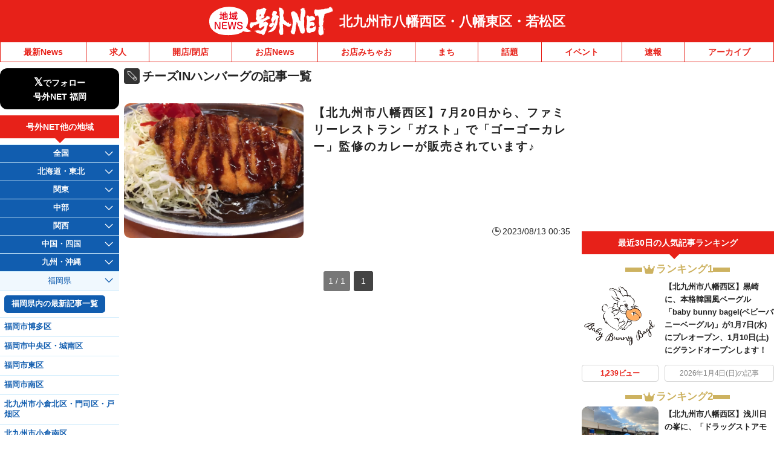

--- FILE ---
content_type: application/javascript; charset=utf-8
request_url: https://fundingchoicesmessages.google.com/f/AGSKWxUCfOa6OCjgleAChKQIyXsrKckNHVmbHBsmQRfzuex7p88S_SNebgxWbmyszlMmM6ZJ73cru-3yIMquhkJDojR_XlJkBPQ4WT3YmyO-sSxXyYnY12b1WFi8iDB1KFXoIQg-meRyQRL-Au_U6O6f5rldAkF_q2peOEtzfNMiRFos3wGKKX9HClgpCH1U/_-728-90-/mad.aspx?/530x60_/adspi._160x600-
body_size: -1288
content:
window['7de018b5-bab2-4e21-9cca-fddc2c665b31'] = true;

--- FILE ---
content_type: text/javascript
request_url: https://fam.adingo.jp/bid-strap/goguynet/pb.js
body_size: 208800
content:
/**
 * Apache License
 * Version 2.0, January 2004
 * http://www.apache.org/licenses/
 *
 * TERMS AND CONDITIONS FOR USE, REPRODUCTION, AND DISTRIBUTION
 *
 * 1. Definitions.
 *
 * "License" shall mean the terms and conditions for use, reproduction,
 * and distribution as defined by Sections 1 through 9 of this document.
 *
 * "Licensor" shall mean the copyright owner or entity authorized by
 * the copyright owner that is granting the License.
 *
 * "Legal Entity" shall mean the union of the acting entity and all
 * other entities that control, are controlled by, or are under common
 * control with that entity. For the purposes of this definition,
 * "control" means (i) the power, direct or indirect, to cause the
 * direction or management of such entity, whether by contract or
 * otherwise, or (ii) ownership of fifty percent (50%) or more of the
 * outstanding shares, or (iii) beneficial ownership of such entity.
 *
 * "You" (or "Your") shall mean an individual or Legal Entity
 * exercising permissions granted by this License.
 *
 * "Source" form shall mean the preferred form for making modifications,
 * including but not limited to software source code, documentation
 * source, and configuration files.
 *
 * "Object" form shall mean any form resulting from mechanical
 * transformation or translation of a Source form, including but
 * not limited to compiled object code, generated documentation,
 * and conversions to other media types.
 *
 * "Work" shall mean the work of authorship, whether in Source or
 * Object form, made available under the License, as indicated by a
 * copyright notice that is included in or attached to the work
 * (an example is provided in the Appendix below).
 *
 * "Derivative Works" shall mean any work, whether in Source or Object
 * form, that is based on (or derived from) the Work and for which the
 * editorial revisions, annotations, elaborations, or other modifications
 * represent, as a whole, an original work of authorship. For the purposes
 * of this License, Derivative Works shall not include works that remain
 * separable from, or merely link (or bind by name) to the interfaces of,
 * the Work and Derivative Works thereof.
 *
 * "Contribution" shall mean any work of authorship, including
 * the original version of the Work and any modifications or additions
 * to that Work or Derivative Works thereof, that is intentionally
 * submitted to Licensor for inclusion in the Work by the copyright owner
 * or by an individual or Legal Entity authorized to submit on behalf of
 * the copyright owner. For the purposes of this definition, "submitted"
 * means any form of electronic, verbal, or written communication sent
 * to the Licensor or its representatives, including but not limited to
 * communication on electronic mailing lists, source code control systems,
 * and issue tracking systems that are managed by, or on behalf of, the
 * Licensor for the purpose of discussing and improving the Work, but
 * excluding communication that is conspicuously marked or otherwise
 * designated in writing by the copyright owner as "Not a Contribution."
 *
 * "Contributor" shall mean Licensor and any individual or Legal Entity
 * on behalf of whom a Contribution has been received by Licensor and
 * subsequently incorporated within the Work.
 *
 * 2. Grant of Copyright License. Subject to the terms and conditions of
 * this License, each Contributor hereby grants to You a perpetual,
 * worldwide, non-exclusive, no-charge, royalty-free, irrevocable
 * copyright license to reproduce, prepare Derivative Works of,
 * publicly display, publicly perform, sublicense, and distribute the
 * Work and such Derivative Works in Source or Object form.
 *
 * 3. Grant of Patent License. Subject to the terms and conditions of
 * this License, each Contributor hereby grants to You a perpetual,
 * worldwide, non-exclusive, no-charge, royalty-free, irrevocable
 * (except as stated in this section) patent license to make, have made,
 * use, offer to sell, sell, import, and otherwise transfer the Work,
 * where such license applies only to those patent claims licensable
 * by such Contributor that are necessarily infringed by their
 * Contribution(s) alone or by combination of their Contribution(s)
 * with the Work to which such Contribution(s) was submitted. If You
 * institute patent litigation against any entity (including a
 * cross-claim or counterclaim in a lawsuit) alleging that the Work
 * or a Contribution incorporated within the Work constitutes direct
 * or contributory patent infringement, then any patent licenses
 * granted to You under this License for that Work shall terminate
 * as of the date such litigation is filed.
 *
 * 4. Redistribution. You may reproduce and distribute copies of the
 * Work or Derivative Works thereof in any medium, with or without
 * modifications, and in Source or Object form, provided that You
 * meet the following conditions:
 *
 * (a) You must give any other recipients of the Work or
 * Derivative Works a copy of this License; and
 *
 * (b) You must cause any modified files to carry prominent notices
 * stating that You changed the files; and
 *
 * (c) You must retain, in the Source form of any Derivative Works
 * that You distribute, all copyright, patent, trademark, and
 * attribution notices from the Source form of the Work,
 * excluding those notices that do not pertain to any part of
 * the Derivative Works; and
 *
 * (d) If the Work includes a "NOTICE" text file as part of its
 * distribution, then any Derivative Works that You distribute must
 * include a readable copy of the attribution notices contained
 * within such NOTICE file, excluding those notices that do not
 * pertain to any part of the Derivative Works, in at least one
 * of the following places: within a NOTICE text file distributed
 * as part of the Derivative Works; within the Source form or
 * documentation, if provided along with the Derivative Works; or,
 * within a display generated by the Derivative Works, if and
 * wherever such third-party notices normally appear. The contents
 * of the NOTICE file are for informational purposes only and
 * do not modify the License. You may add Your own attribution
 * notices within Derivative Works that You distribute, alongside
 * or as an addendum to the NOTICE text from the Work, provided
 * that such additional attribution notices cannot be construed
 * as modifying the License.
 *
 * You may add Your own copyright statement to Your modifications and
 * may provide additional or different license terms and conditions
 * for use, reproduction, or distribution of Your modifications, or
 * for any such Derivative Works as a whole, provided Your use,
 * reproduction, and distribution of the Work otherwise complies with
 * the conditions stated in this License.
 *
 * 5. Submission of Contributions. Unless You explicitly state otherwise,
 * any Contribution intentionally submitted for inclusion in the Work
 * by You to the Licensor shall be under the terms and conditions of
 * this License, without any additional terms or conditions.
 * Notwithstanding the above, nothing herein shall supersede or modify
 * the terms of any separate license agreement you may have executed
 * with Licensor regarding such Contributions.
 *
 * 6. Trademarks. This License does not grant permission to use the trade
 * names, trademarks, service marks, or product names of the Licensor,
 * except as required for reasonable and customary use in describing the
 * origin of the Work and reproducing the content of the NOTICE file.
 *
 * 7. Disclaimer of Warranty. Unless required by applicable law or
 * agreed to in writing, Licensor provides the Work (and each
 * Contributor provides its Contributions) on an "AS IS" BASIS,
 * WITHOUT WARRANTIES OR CONDITIONS OF ANY KIND, either express or
 * implied, including, without limitation, any warranties or conditions
 * of TITLE, NON-INFRINGEMENT, MERCHANTABILITY, or FITNESS FOR A
 * PARTICULAR PURPOSE. You are solely responsible for determining the
 * appropriateness of using or redistributing the Work and assume any
 * risks associated with Your exercise of permissions under this License.
 *
 * 8. Limitation of Liability. In no event and under no legal theory,
 * whether in tort (including negligence), contract, or otherwise,
 * unless required by applicable law (such as deliberate and grossly
 * negligent acts) or agreed to in writing, shall any Contributor be
 * liable to You for damages, including any direct, indirect, special,
 * incidental, or consequential damages of any character arising as a
 * result of this License or out of the use or inability to use the
 * Work (including but not limited to damages for loss of goodwill,
 * work stoppage, computer failure or malfunction, or any and all
 * other commercial damages or losses), even if such Contributor
 * has been advised of the possibility of such damages.
 *
 * 9. Accepting Warranty or Additional Liability. While redistributing
 * the Work or Derivative Works thereof, You may choose to offer,
 * and charge a fee for, acceptance of support, warranty, indemnity,
 * or other liability obligations and/or rights consistent with this
 * License. However, in accepting such obligations, You may act only
 * on Your own behalf and on Your sole responsibility, not on behalf
 * of any other Contributor, and only if You agree to indemnify,
 * defend, and hold each Contributor harmless for any liability
 * incurred by, or claims asserted against, such Contributor by reason
 * of your accepting any such warranty or additional liability.
 *
 * END OF TERMS AND CONDITIONS
 *
 * Copyright 2017 PREBID.ORG, INC
 *
 * Licensed under the Apache License, Version 2.0 (the "License");
 * you may not use this file except in compliance with the License.
 * You may obtain a copy of the License at
 *
 * http://www.apache.org/licenses/LICENSE-2.0
 *
 * Unless required by applicable law or agreed to in writing, software
 * distributed under the License is distributed on an "AS IS" BASIS,
 * WITHOUT WARRANTIES OR CONDITIONS OF ANY KIND, either express or implied.
 * See the License for the specific language governing permissions and
 * limitations under the License.
 */

(function(){"use strict";var an=[{code:"/62532913,98457812/s_goguynet_320x100_overlay_24578",path:"/62532913,98457812/s_goguynet_320x100_overlay_24578",bids:[{bidder:"adstir",dwid:"291184",direct:!1,params:{appId:"MEDIA-cb575103",adSpaceNo:1}},{bidder:"fluct",dwid:"37728:1000258057",direct:!1,params:{tagId:"37728:1000258057",groupId:"1000159537"}},{bidder:"appnexus",dwid:"ecnavi_jp_35784090_goguyne_hb_sp_network",direct:!1,params:{placementId:35784090,usePaymentRule:!0}},{bidder:"criteo",dwid:"430955",direct:!1,params:{zoneId:1669899,uid:430955,networkId:11021}},{bidder:"pubmatic",dwid:"4475514",direct:!1,params:{publisherId:"160836",adSlot:"4475514"}},{bidder:"ix",dwid:"823541",direct:!1,params:{siteId:"823541"}},{bidder:"unicorn",dwid:"s_goguynet_320x100_overlay_24578",direct:!1,params:{accountId:295046,publisherId:"6253291398457810",mediaId:"goguynet.jp",placementId:"s_goguynet_320x100_overlay_24578"}},{bidder:"aja",dwid:"251603",direct:!1,params:{asi:"5gWw2AjIW"}},{bidder:"rtbhouse",dwid:"/62532913,98457812/s_goguynet_320x100_overlay_24578",direct:!1,params:{publisherId:"SFSS3FJR0G3JShOep8bs",region:"prebid-asia"}},{bidder:"adagio",dwid:"goguynet-jp_overlay_sp",direct:!1,params:{organizationId:"1216",site:"goguynet-jp",environment:"sp",placement:"overlay"}},{bidder:"adgeneration",dwid:"169050",direct:!1,params:{id:"169050"}},{bidder:"gmossp",dwid:"g938961",direct:!1,params:{sid:"g938961"}},{bidder:"unruly",dwid:"251761",direct:!1,params:{siteId:251761}},{bidder:"rubicon",dwid:"2743044",direct:!1,params:{accountId:24422,siteId:465794,zoneId:2743044}},{bidder:"microad",dwid:"bf7a4bf535458f5fad567baab1677cdb",direct:!1,params:{spot:"bf7a4bf535458f5fad567baab1677cdb"}},{bidder:"ogury",dwid:"wm-hb-foot-goguyn-fluct-dp9gjadosok3",direct:!1,params:{assetKey:"OGY-982301BB1446",adUnitId:"wm-hb-foot-goguyn-fluct-dp9gjadosok3"}},{bidder:"openx",dwid:"561117001",direct:!1,params:{delDomain:"fluct-jpy-d.openx.net",unit:"561117001"}},{bidder:"ssp_geniee",dwid:"1583235",direct:!1,params:{zoneId:1583235}}],mediaTypes:{banner:{sizes:[[320,100],[320,120]],name:"s_goguynet_320x100_overlay_24578",pos:1}},analytics:[{bidder:"adstir",dwid:"291184"},{bidder:"fluct",dwid:"37728:1000258057"},{bidder:"appnexus",dwid:"ecnavi_jp_35784090_goguyne_hb_sp_network"},{bidder:"criteo",dwid:"430955"},{bidder:"pubmatic",dwid:"4475514"},{bidder:"ix",dwid:"823541"},{bidder:"unicorn",dwid:"s_goguynet_320x100_overlay_24578"},{bidder:"aja",dwid:"251603"},{bidder:"rtbhouse",dwid:"/62532913,98457812/s_goguynet_320x100_overlay_24578"},{bidder:"adagio",dwid:"goguynet-jp_overlay_sp"},{bidder:"adgeneration",dwid:"169050"},{bidder:"gmossp",dwid:"g938961"},{bidder:"unruly",dwid:"251761"},{bidder:"rubicon",dwid:"2743044"},{bidder:"microad",dwid:"bf7a4bf535458f5fad567baab1677cdb"},{bidder:"ogury",dwid:"wm-hb-foot-goguyn-fluct-dp9gjadosok3"},{bidder:"openx",dwid:"561117001"},{bidder:"ssp_geniee",dwid:"1583235"}],ortb2Imp:{ext:{data:{placement:"overlay"}}},ext:{skipHBPercent:1}}],sn={dataProviders:[{name:"a1Media",waitForIt:!0,params:{tagId:"lb4pbfluct.min.js"}},{name:"adagio",waitForIt:!0,params:{organizationId:"1216",site:"goguynet-jp"}}]},dn={validation:"strict",config:{ver:"1.0",complete:1,nodes:[{asi:"adingo.jp",sid:"23306",hp:1}]}},ln={adUnits:[{code:"/62532913,98457812/s_goguynet_320x100_overlay_24578",timeout:1300}]},un={filterSettings:{iframe:{bidders:["adagio"],filter:"include"}}},cn={adUnits:an,realTimeData:sn,schain:dn,fluctExt:ln,userSync:un},pn={JPY:156.1213902818606},gn={USD:pn},fn=Object.defineProperty,mn=Object.defineProperties,hn=Object.getOwnPropertyDescriptors,Ot=Object.getOwnPropertySymbols,Lt=Object.prototype.hasOwnProperty,Ht=Object.prototype.propertyIsEnumerable,Qt=v=>{throw TypeError(v)},Bt=(v,b,e)=>b in v?fn(v,b,{enumerable:!0,configurable:!0,writable:!0,value:e}):v[b]=e,Fe=(v,b)=>{for(var e in b||(b={}))Lt.call(b,e)&&Bt(v,e,b[e]);if(Ot)for(var e of Ot(b))Ht.call(b,e)&&Bt(v,e,b[e]);return v},rt=(v,b)=>mn(v,hn(b)),kt=(v,b)=>{var e={};for(var l in v)Lt.call(v,l)&&b.indexOf(l)<0&&(e[l]=v[l]);if(v!=null&&Ot)for(var l of Ot(v))b.indexOf(l)<0&&Ht.call(v,l)&&(e[l]=v[l]);return e},Yt=(v,b,e)=>Bt(v,b+"",e),$t=(v,b,e)=>b.has(v)||Qt("Cannot "+e),ut=(v,b,e)=>($t(v,b,"read from private field"),e?e.call(v):b.get(v)),bt=(v,b,e)=>b.has(v)?Qt("Cannot add the same private member more than once"):b instanceof WeakSet?b.add(v):b.set(v,e),ht=(v,b,e,l)=>($t(v,b,"write to private field"),b.set(v,e),e),ct=(v,b,e)=>($t(v,b,"access private method"),e),gt=(v,b,e)=>new Promise((l,t)=>{var n=I=>{try{A(e.next(I))}catch(T){t(T)}},r=I=>{try{A(e.throw(I))}catch(T){t(T)}},A=I=>I.done?l(I.value):Promise.resolve(I.value).then(n,r);A((e=e.apply(v,b)).next())});if(window.pbjsFluct&&window.pbjsFluct.libLoaded)try{window.pbjsFluct.getConfig("debug")&&console.warn("Attempted to load a copy of Prebid.js that clashes with the existing 'pbjsFluct' instance. Load aborted.")}catch(v){}else(function(){(()=>{var v,b={1490:(n,r,A)=>{function I(T){var x,_,E;if(Array.isArray(T)){for(_=Array(x=T.length);x--;)_[x]=(E=T[x])&&typeof E=="object"?I(E):E;return _}if(Object.prototype.toString.call(T)==="[object Object]"){for(x in _={},T)x==="__proto__"?Object.defineProperty(_,x,{value:I(T[x]),configurable:!0,enumerable:!0,writable:!0}):_[x]=(E=T[x])&&typeof E=="object"?I(E):E;return _}return T}A.d(r,{Q:()=>I})},3435:(n,r,A)=>{function I(T,x,_){x.split&&(x=x.split("."));for(var E,f,w=0,C=x.length,c=T;w<C&&(f=""+x[w++])!="__proto__"&&f!=="constructor"&&f!=="prototype";)c=c[f]=w===C?_:typeof(E=c[f])==typeof x?E:0*x[w]!=0||~(""+x[w]).indexOf(".")?{}:[]}A.d(r,{J:()=>I})},3715:(n,r,A)=>{A.d(r,{A:()=>I});const I={pbGlobal:"pbjsFluct",defineGlobal:!0,features:{NATIVE:!0,VIDEO:!0,UID2_CSTG:!0,GREEDY:!1,AUDIO:!0,LOG_NON_ERROR:!0,LOG_ERROR:!0},distUrlBase:"https://cdn.jsdelivr.net/npm/prebid.js@10.21.0/dist/chunks/",skipCalls:{}}},5481:n=>{/*
* @license MIT
* Fun Hooks v1.1.0
* (c) @snapwich
*/x.SYNC=1,x.ASYNC=2,x.QUEUE=4;var r="fun-hooks",A=Object.freeze({ready:0}),I=new WeakMap;function T(_,E){return Array.prototype.slice.call(_,E)}function x(_){var E,f={},w=[];function C(s,m){return typeof s=="function"?o.call(null,"sync",s,m):typeof s=="string"&&typeof m=="function"?o.apply(null,arguments):typeof s=="object"?c.apply(null,arguments):void 0}function c(s,m,i){var y=!0;m===void 0&&(m=Object.getOwnPropertyNames(s).filter(p=>!p.match(/^_/)),y=!1);var d={},a=["constructor"];do m.forEach(function(p){var P=p.match(/(?:(sync|async):)?(.+)/),$=P[1]||"sync",U=P[2];if(!d[U]&&typeof s[U]=="function"&&a.indexOf(U)===-1){var O=s[U];d[U]=s[U]=o($,O,i?[i,U]:void 0)}}),s=Object.getPrototypeOf(s);while(y&&s);return d}function h(s){var m=Array.isArray(s)?s:s.split(".");return m.reduce(function(i,y,d){var a=i[y],p=!1;return a||(d===m.length-1?(E||w.push(function(){p||console.warn(r+": referenced '"+s+"' but it was never created")}),i[y]=u(function(P){i[y]=P,p=!0})):i[y]={})},f)}function u(s){var m=[],i=[],y=function(){},d={before:function(P,$){return p.call(this,m,"before",P,$)},after:function(P,$){return p.call(this,i,"after",P,$)},getHooks:function(P){var $=m.concat(i);typeof P=="object"&&($=$.filter(function(U){return Object.keys(P).every(function(O){return U[O]===P[O]})}));try{Object.assign($,{remove:function(){return $.forEach(function(U){U.remove()}),this}})}catch(U){console.error("error adding `remove` to array, did you modify Array.prototype?")}return $},removeAll:function(){return this.getHooks().remove()}},a={install:function(P,$,U){this.type=P,y=U,U(m,i),s&&s($)}};return I.set(d.after,a),d;function p(P,$,U,O){var k={hook:U,type:$,priority:O||10,remove:function(){var R=P.indexOf(k);R!==-1&&(P.splice(R,1),y(m,i))}};return P.push(k),P.sort(function(R,g){return g.priority-R.priority}),y(m,i),this}}function o(s,m,i){var y=m.after&&I.get(m.after);if(y){if(y.type!==s)throw r+": recreated hookable with different type";return m}var d,a=i?h(i):u(),p={get:function(U,O){return a[O]||Reflect.get.apply(Reflect,arguments)}};E||w.push($);var P=new Proxy(m,p);return I.get(P.after).install(s,P,function(U,O){var k,R=[];U.length||O.length?(U.forEach(g),k=R.push(void 0)-1,O.forEach(g),d=function(S,D,N){var W,B=R.slice(),G=0,L=s==="async"&&typeof N[N.length-1]=="function"&&N.pop();function Z(Y){s==="sync"?W=Y:L&&L.apply(null,arguments)}function Q(Y){if(B[G]){var V=T(arguments);return Q.bail=Z,V.unshift(Q),B[G++].apply(D,V)}s==="sync"?W=Y:L&&L.apply(null,arguments)}return B[k]=function(){var Y=T(arguments,1);s==="async"&&L&&(delete Q.bail,Y.push(Q));var V=S.apply(D,Y);s==="sync"&&Q(V)},Q.apply(null,N),W}):d=void 0;function g(S){R.push(S.hook)}$()}),P;function $(){!E&&(s!=="sync"||_.ready&x.SYNC)&&(s!=="async"||_.ready&x.ASYNC)?s!=="sync"&&_.ready&x.QUEUE?p.apply=function(){var U=arguments;w.push(function(){P.apply(U[1],U[2])})}:p.apply=function(){throw r+": hooked function not ready"}:p.apply=d}}return(_=Object.assign({},A,_)).ready?C.ready=function(){E=!0,function(s){for(var m;m=s.shift();)m()}(w)}:E=!0,C.get=h,C}n.exports=x},8928:(n,r,A)=>{function I(T,x,_,E,f){for(x=x.split?x.split("."):x,E=0;E<x.length;E++)T=T?T[x[E]]:f;return T===f?_:T}A.d(r,{A:()=>I})}},e={};function l(n){var r=e[n];if(r!==void 0)return r.exports;var A=e[n]={exports:{}};return b[n].call(A.exports,A,A.exports,l),A.exports}l.m=b,v=[],l.O=(n,r,A,I)=>{if(!r){var T=1/0;for(f=0;f<v.length;f++){for(var[r,A,I]=v[f],x=!0,_=0;_<r.length;_++)(!1&I||T>=I)&&Object.keys(l.O).every(h=>l.O[h](r[_]))?r.splice(_--,1):(x=!1,I<T&&(T=I));if(x){v.splice(f--,1);var E=A();E!==void 0&&(n=E)}}return n}I=I||0;for(var f=v.length;f>0&&v[f-1][2]>I;f--)v[f]=v[f-1];v[f]=[r,A,I]},l.n=n=>{var r=n&&n.__esModule?()=>n.default:()=>n;return l.d(r,{a:r}),r},l.d=(n,r)=>{for(var A in r)l.o(r,A)&&!l.o(n,A)&&Object.defineProperty(n,A,{enumerable:!0,get:r[A]})},l.g=function(){if(typeof globalThis=="object")return globalThis;try{return this||new Function("return this")()}catch(n){if(typeof window=="object")return window}}(),l.o=(n,r)=>Object.prototype.hasOwnProperty.call(n,r),l.r=n=>{typeof Symbol!="undefined"&&Symbol.toStringTag&&Object.defineProperty(n,Symbol.toStringTag,{value:"Module"}),Object.defineProperty(n,"__esModule",{value:!0})},(()=>{var n={9673:0};l.O.j=I=>n[I]===0;var r=(I,T)=>{var x,_,[E,f,w]=T,C=0;if(E.some(h=>n[h]!==0)){for(x in f)l.o(f,x)&&(l.m[x]=f[x]);if(w)var c=w(l)}for(I&&I(T);C<E.length;C++)_=E[C],l.o(n,_)&&n[_]&&n[_][0](),n[_]=0;return l.O(c)},A=self.pbjsFluctChunk=self.pbjsFluctChunk||[];A.forEach(r.bind(null,0)),A.push=r.bind(null,A.push.bind(A))})();var t=l.O(void 0,[802,7769,315,1085],()=>l(5874));t=l.O(t)})(),(self.pbjsFluctChunk=self.pbjsFluctChunk||[]).push([[802],{69:(v,b,e)=>{e.d(b,{mZ:()=>n});var l=e(466),t=e(3435);const n=(0,e(2592).A_)("sync",function(I){return[r,A].forEach(T=>function(x,_){_.global=x(_.global,"global FPD"),Object.entries(_.bidder).forEach(E=>{let[f,w]=E;_.bidder[f]=x(w,`bidder '${f}' FPD`)})}(T,I)),I});function r(I,T){var x,_,E,f,w,C;if(!I)return I;const c=[],h=[...((_=(x=I==null?void 0:I.user)==null?void 0:x.eids)!=null?_:[]).map(u=>[0,u]),...((w=(f=(E=I==null?void 0:I.user)==null?void 0:E.ext)==null?void 0:f.eids)!=null?w:[]).map(u=>[1,u])].filter(u=>{let[o,s]=u;return c.findIndex(m=>{let[i,y]=m;return o!==i&&(0,l.deepEqual)(y,s)})>-1?((0,l.logWarn)(`Found duplicate EID in user.eids and user.ext.eids (${T})`,s),!1):(c.push([o,s]),!0)});return h.length>0&&(0,t.J)(I,"user.ext.eids",h.map(u=>{let[o,s]=u;return s})),(C=I==null?void 0:I.user)==null||delete C.eids,I}function A(I,T){var x,_,E,f;if(!I)return I;const w=(x=I.source)==null?void 0:x.schain,C=(E=(_=I.source)==null?void 0:_.ext)==null?void 0:E.schain;return w==null||C==null||(0,l.deepEqual)(w,C)||(0,l.logWarn)(`Conflicting source.schain and source.ext.schain (${T}), preferring source.schain`,{"source.schain":w,"source.ext.schain":C}),(w!=null?w:C)!=null&&(0,t.J)(I,"source.ext.schain",w!=null?w:C),(f=I.source)==null||delete f.schain,I}},356:(v,b,e)=>{e.d(b,{Bm:()=>o,IX:()=>a,Xj:()=>O,gs:()=>m,l6:()=>C,mT:()=>_,nk:()=>h,vO:()=>s,yl:()=>p});var l=e(466),t=e(6665),n=e(3006),r=e(1418),A=e(9794),I=e(1852),T=e(5144),x=e(2122);const _=[],E={image:{ortb:{ver:"1.2",assets:[{required:1,id:1,img:{type:3,wmin:100,hmin:100}},{required:1,id:2,title:{len:140}},{required:1,id:3,data:{type:1}},{required:0,id:4,data:{type:2}},{required:0,id:5,img:{type:1,wmin:20,hmin:20}}]},image:{required:!0},title:{required:!0},sponsoredBy:{required:!0},clickUrl:{required:!0},body:{required:!1},icon:{required:!1}}},f=g(r.h0),w=g(r.jO);function C(S){return S.native!=null&&typeof S.native=="object"}function c(S){if(S&&S.type&&function(D){return!D||!Object.keys(E).includes(D)?((0,l.logError)(`${D} nativeParam is not supported`),!1):!0}(S.type)&&(S=E[S.type]),!S||!S.ortb||u(S.ortb))return S}function h(S){S.forEach(D=>{var N;const W=D.nativeParams||((N=D==null?void 0:D.mediaTypes)==null?void 0:N.native);W&&(D.nativeParams=c(W)),D.nativeParams&&(D.nativeOrtbRequest=D.nativeParams.ortb||function(B){if(!B&&!(0,t.Qd)(B))return void(0,l.logError)("Native assets object is empty or not an object: ",B);const G={ver:"1.2",assets:[]};for(const L in B){if(r._B.includes(L))continue;if(!r.x5.hasOwnProperty(L)){(0,l.logError)(`Unrecognized native asset code: ${L}. Asset will be ignored.`);continue}if(L==="privacyLink"){G.privacy=1;continue}const Z=B[L];let Q=0;Z.required&&(0,t.Lm)(Z.required)&&(Q=Number(Z.required));const Y={id:G.assets.length,required:Q};if(L in r.h0)Y.data={type:r.jO[r.h0[L]]},Z.len&&(Y.data.len=Z.len);else if(L==="icon"||L==="image"){if(Y.img={type:L==="icon"?r.oA.ICON:r.oA.MAIN},Z.aspect_ratios)if((0,t.cy)(Z.aspect_ratios))if(Z.aspect_ratios.length){const{min_width:V,min_height:K}=Z.aspect_ratios[0];(0,t.Fq)(V)&&(0,t.Fq)(K)?(Y.img.wmin=V,Y.img.hmin=K):(0,l.logError)("image.aspect_ratios min_width or min_height are invalid: ",V,K);const ne=Z.aspect_ratios.filter(M=>M.ratio_width&&M.ratio_height).map(M=>`${M.ratio_width}:${M.ratio_height}`);ne.length>0&&(Y.img.ext={aspectratios:ne})}else(0,l.logError)("image.aspect_ratios was passed, but it's empty:",Z.aspect_ratios);else(0,l.logError)("image.aspect_ratios was passed, but it's not a an array:",Z.aspect_ratios);Z.sizes&&(Z.sizes.length===2&&(0,t.Fq)(Z.sizes[0])&&(0,t.Fq)(Z.sizes[1])?(Y.img.w=Z.sizes[0],Y.img.h=Z.sizes[1],delete Y.img.hmin,delete Y.img.wmin):(0,l.logError)("image.sizes was passed, but its value is not an array of integers:",Z.sizes))}else L==="title"?Y.title={len:Z.len||140}:L==="ext"&&(Y.ext=Z,delete Y.required);G.assets.push(Y)}return G}(D.nativeParams))})}function u(S){const D=S.assets;if(!Array.isArray(D)||D.length===0)return(0,l.logError)("assets in mediaTypes.native.ortb is not an array, or it's empty. Assets: ",D),!1;const N=D.map(W=>W.id);return D.length!==new Set(N).size||N.some(W=>W!==parseInt(W,10))?((0,l.logError)("each asset object must have 'id' property, it must be unique and it must be an integer"),!1):S.hasOwnProperty("eventtrackers")&&!Array.isArray(S.eventtrackers)?((0,l.logError)("ortb.eventtrackers is not an array. Eventtrackers: ",S.eventtrackers),!1):D.every(W=>function(B){if(!(0,t.Qd)(B))return(0,l.logError)("asset must be an object. Provided asset: ",B),!1;if(B.img){if(!(0,t.Et)(B.img.w)&&!(0,t.Et)(B.img.wmin))return(0,l.logError)("for img asset there must be 'w' or 'wmin' property"),!1;if(!(0,t.Et)(B.img.h)&&!(0,t.Et)(B.img.hmin))return(0,l.logError)("for img asset there must be 'h' or 'hmin' property"),!1}else if(B.title){if(!(0,t.Et)(B.title.len))return(0,l.logError)("for title asset there must be 'len' property defined"),!1}else if(B.data){if(!(0,t.Et)(B.data.type))return(0,l.logError)("for data asset 'type' property must be a number"),!1}else if(B.video&&!(Array.isArray(B.video.mimes)&&Array.isArray(B.video.protocols)&&(0,t.Et)(B.video.minduration)&&(0,t.Et)(B.video.maxduration)))return(0,l.logError)("video asset is not properly configured"),!1;return!0}(W))}function o(S){var D;let{index:N=n.n.index}=arguments.length>1&&arguments[1]!==void 0?arguments[1]:{};const W=N.getAdUnit(S);if(!W)return!1;const B=W.nativeOrtbRequest;return function(G,L){var Z;if(!((Z=G==null?void 0:G.link)!=null&&Z.url))return(0,l.logError)("native response doesn't have 'link' property. Ortb response: ",G),!1;const Q=L.assets.filter(K=>K.required===1).map(K=>K.id),Y=G.assets.map(K=>K.id),V=Q.every(K=>Y.includes(K));return V||(0,l.logError)(`didn't receive a bid with all required assets. Required ids: ${Q}, but received ids in response: ${Y}`),V}(((D=S.native)==null?void 0:D.ortb)||R(S.native,B),B)}function s(S,D){const N=D.native.ortb||k(D.native);return S.action==="click"?function(W){var B,G;let L=arguments.length>1&&arguments[1]!==void 0?arguments[1]:null,{fetchURL:Z=l.triggerPixel}=arguments.length>2&&arguments[2]!==void 0?arguments[2]:{};if(L){const Q=(W.assets||[]).filter(ne=>ne.link).reduce((ne,M)=>(ne[M.id]=M.link,ne),{}),Y=((B=W.link)==null?void 0:B.clicktrackers)||[],V=Q[L];let K=Y;V&&(K=V.clicktrackers||[]),K.forEach(ne=>Z(ne))}else(((G=W.link)==null?void 0:G.clicktrackers)||[]).forEach(Q=>Z(Q))}(N,S==null?void 0:S.assetId):function(W){let{runMarkup:B=Q=>(0,l.insertHtmlIntoIframe)(Q),fetchURL:G=l.triggerPixel}=arguments.length>1&&arguments[1]!==void 0?arguments[1]:{},{[x.Ni]:L=[],[x.fR]:Z=[]}=(0,x.$T)(W.eventtrackers||[])[x.OA]||{};W.imptrackers&&(L=L.concat(W.imptrackers)),L.forEach(Q=>G(Q)),Z=Z.map(Q=>`<script async src="${Q}"><\/script>`),W.jstracker&&(Z=Z.concat([W.jstracker])),Z.length&&B(Z.join(`
`))}(N),S.action}function m(S,D){var N;const W=D==null?void 0:D.nativeOrtbRequest,B=(N=S.native)==null?void 0:N.ortb;if(W&&B){const G=function(L,Z){var Q,Y,V;const K={},ne=(Z==null?void 0:Z.assets)||[];K.clickUrl=(Q=L.link)==null?void 0:Q.url,K.privacyLink=L.privacy;for(const se of(L==null?void 0:L.assets)||[]){const ae=ne.find(ge=>se.id===ge.id);se.title?K.title=se.title.text:se.img?K[((Y=ae==null?void 0:ae.img)==null?void 0:Y.type)===r.oA.MAIN?"image":"icon"]={url:se.img.url,width:se.img.w,height:se.img.h}:se.data&&(K[f[w[(V=ae==null?void 0:ae.data)==null?void 0:V.type]]]=se.data.value)}K.impressionTrackers=[];let M=[];L.imptrackers&&K.impressionTrackers.push(...L.imptrackers);for(const se of(L==null?void 0:L.eventtrackers)||[])se.event===x.OA&&se.method===x.Ni&&K.impressionTrackers.push(se.url),se.event===x.OA&&se.method===x.fR&&M.push(se.url);return M=M.map(se=>`<script async src="${se}"><\/script>`),L!=null&&L.jstracker&&M.push(L.jstracker),M.length&&(K.javascriptTrackers=M.join(`
`)),K}(B,W);Object.assign(S.native,G)}["rendererUrl","adTemplate"].forEach(G=>{var L;const Z=(L=D==null?void 0:D.nativeParams)==null?void 0:L[G];Z&&(S.native[G]=P(Z))})}function i(S,D){let N=arguments.length>2&&arguments[2]!==void 0&&arguments[2];const W=[];return Object.entries(S).filter(B=>{let[G,L]=B;return L&&(N===!1&&G==="ext"||D==null||D.includes(G))}).forEach(B=>{let[G,L]=B;N===!1&&G==="ext"?W.push(...i(L,D,!0)):(N||r.x5.hasOwnProperty(G))&&W.push({key:G,value:P(L)})}),W}function y(S,D,N){let{index:W=n.n.index}=arguments.length>3&&arguments[3]!==void 0?arguments[3]:{};const B={message:"assetResponse",adId:S.adId};let G=(0,I.vd)(D).native;return G?(B.native=Object.assign({},G),B.renderer=(0,T.kj)(D),B.rendererVersion=T.xh,N!=null&&(G.assets=G.assets.filter(L=>{let{key:Z}=L;return N.includes(Z)}))):G=function(L,Z,Q){var Y,V;const K=rt(Fe({},(0,t.SH)(L.native,["rendererUrl","adTemplate"])),{assets:i(L.native,Q),nativeKeys:r.x5});return L.native.ortb?K.ortb=L.native.ortb:(V=(Y=Z.mediaTypes)==null?void 0:Y.native)!=null&&V.ortb&&(K.ortb=R(L.native,Z.nativeOrtbRequest)),K}(D,W.getAdUnit(D),N),Object.assign(B,G)}const d=Object.fromEntries(Object.entries(r.x5).map(S=>{let[D,N]=S;return[N,D]}));function a(S,D){const N=S.assets.map(W=>d[W]);return y(S,D,N)}function p(S,D){return y(S,D,null)}function P(S){return(S==null?void 0:S.url)||S}function $(S,D){for(;S&&D&&S!==D;)S>D?S-=D:D-=S;return S||D}function U(S){if(!u(S))return;const D={};for(const N of S.assets){if(N.title){const W={required:!!N.required&&!!N.required,len:N.title.len};D.title=W}else if(N.img){const W={required:!!N.required&&!!N.required};if(N.img.w&&N.img.h)W.sizes=[N.img.w,N.img.h];else if(N.img.wmin&&N.img.hmin){const B=$(N.img.wmin,N.img.hmin);W.aspect_ratios=[{min_width:N.img.wmin,min_height:N.img.hmin,ratio_width:N.img.wmin/B,ratio_height:N.img.hmin/B}]}N.img.type===r.oA.MAIN?D.image=W:D.icon=W}else if(N.data){const W=Object.keys(r.jO).find(G=>r.jO[G]===N.data.type),B=Object.keys(r.h0).find(G=>r.h0[G]===W);D[B]={required:!!N.required&&!!N.required},N.data.len&&(D[B].len=N.data.len)}S.privacy&&(D.privacyLink={required:!1})}return D}function O(S){{if(!S||!(0,t.cy)(S)||!S.some(N=>{var W;return(W=((N==null?void 0:N.mediaTypes)||{})[A.s6])==null?void 0:W.ortb}))return S;const D=(0,t.Go)(S);for(const N of D)N.mediaTypes&&N.mediaTypes[A.s6]&&N.mediaTypes[A.s6].ortb&&(N.mediaTypes[A.s6]=Object.assign((0,l.pick)(N.mediaTypes[A.s6],r._B),U(N.mediaTypes[A.s6].ortb)),N.nativeParams=c(N.mediaTypes[A.s6]));return D}}function k(S){const D={link:{},eventtrackers:[]};return Object.entries(S).forEach(N=>{let[W,B]=N;switch(W){case"clickUrl":D.link.url=B;break;case"clickTrackers":D.link.clicktrackers=Array.isArray(B)?B:[B];break;case"impressionTrackers":(Array.isArray(B)?B:[B]).forEach(G=>{D.eventtrackers.push({event:x.OA,method:x.Ni,url:G})});break;case"javascriptTrackers":D.jstracker=Array.isArray(B)?B.join(""):B;break;case"privacyLink":D.privacy=B}}),D}function R(S,D){const N=rt(Fe({},k(S)),{assets:[]});function W(B,G){let L=D.assets.find(B);L!=null&&(L=(0,t.Go)(L),G(L),N.assets.push(L))}return Object.keys(S).filter(B=>!!S[B]).forEach(B=>{const G=P(S[B]);switch(B){case"title":W(Z=>Z.title!=null,Z=>{Z.title={text:G}});break;case"image":case"icon":const L=B==="image"?r.oA.MAIN:r.oA.ICON;W(Z=>Z.img!=null&&Z.img.type===L,Z=>{Z.img={url:G}});break;default:B in r.h0&&W(Z=>Z.data!=null&&Z.data.type===r.jO[r.h0[B]],Z=>{Z.data={value:G}})}}),N}function g(S){var D={};for(var N in S)D[S[N]]=N;return D}},466:(v,b,e)=>{e.r(b),e.d(b,{_each:()=>De,_map:()=>te,_setEventEmitter:()=>c,binarySearch:()=>wt,buildUrl:()=>Ze,canAccessWindowTop:()=>G,checkCookieSupport:()=>me,cleanObj:()=>ze,compareCodeAndSlot:()=>Te,compressDataWithGZip:()=>pt,contains:()=>Ne,convertObjectToArray:()=>lt,createIframe:()=>se,createInvisibleIframe:()=>ae,createTrackPixelHtml:()=>X,createTrackPixelIframeHtml:()=>F,cyrb53Hash:()=>Xe,debugTurnedOn:()=>M,deepAccess:()=>r.A,deepClone:()=>A.Go,deepEqual:()=>Je,deepSetValue:()=>I.J,delayExecution:()=>Pe,encodeMacroURI:()=>re,extractDomainFromHost:()=>Vt,flatten:()=>j,formatQS:()=>Le,generateUUID:()=>d,getBidIdParameter:()=>a,getBidRequest:()=>J,getBidderCodes:()=>de,getDefinedParams:()=>A.SH,getDocument:()=>B,getDomLoadingDuration:()=>xe,getParameterByName:()=>ge,getPerformanceNow:()=>Me,getPrebidInternal:()=>s,getSafeframeGeometry:()=>Be,getScreenOrientation:()=>T.Vv,getUniqueIdentifierStr:()=>y,getUnixTimestampFromNow:()=>ot,getUserConfiguredParams:()=>Ee,getValue:()=>oe,getWinDimensions:()=>T.Ot,getWindowLocation:()=>W,getWindowSelf:()=>N,getWindowTop:()=>D,groupBy:()=>ue,hasConsoleLogger:()=>ne,hasDeviceAccess:()=>pe,hasNonSerializableProperty:()=>mt,inIframe:()=>Se,insertElement:()=>ie,insertHtmlIntoIframe:()=>z,insertUserSyncIframe:()=>H,internal:()=>u,isA:()=>A.KG,isAdUnitCodeMatchingSlot:()=>Ce,isApnGetTagDefined:()=>he,isArray:()=>A.cy,isArrayOfNums:()=>A.Uu,isBoolean:()=>A.Lm,isEmpty:()=>ke,isEmptyStr:()=>Ae,isFn:()=>A.fp,isGptPubadsDefined:()=>le,isGzipCompressionSupported:()=>Jt,isInteger:()=>A.Fq,isNumber:()=>A.Et,isPlainObject:()=>A.Qd,isSafariBrowser:()=>Oe,isSafeFrameWindow:()=>Re,isStr:()=>A.O8,isValidMediaTypes:()=>ye,logError:()=>Y,logInfo:()=>Z,logMessage:()=>L,logWarn:()=>Q,memoize:()=>at,mergeDeep:()=>Ye,parseGPTSingleSizeArray:()=>k,parseGPTSingleSizeArrayToRtbSize:()=>g,parseQS:()=>He,parseQueryStringParameters:()=>p,parseSizesInput:()=>U,parseUrl:()=>Ge,pick:()=>Ke,prefixLog:()=>V,replaceAuctionPrice:()=>_e,replaceClickThrough:()=>Ue,replaceMacros:()=>ve,resetWinDimensions:()=>T.Bp,safeJSONEncode:()=>nt,safeJSONParse:()=>Qe,setOnAny:()=>Et,setScriptAttributes:()=>ft,shuffle:()=>be,sizeTupleToRtbSize:()=>R,sizeTupleToSizeString:()=>O,sizesToSizeTuples:()=>$,sortByHighestCpm:()=>we,timestamp:()=>qe,transformAdServerTargetingObj:()=>P,triggerNurlWithCpm:()=>Dt,triggerPixel:()=>q,uniques:()=>ee,unsupportedBidderMessage:()=>$e,waitForElementToLoad:()=>fe});var l=e(1933),t=e(1418),n=e(3064),r=e(8928),A=e(6665),I=e(3435),T=e(3958);const x=!!window.console,_=!!(x&&window.console.log),E=!!(x&&window.console.info),f=!!(x&&window.console.warn),w=!!(x&&window.console.error);let C;function c(ce){C=ce}function h(){C!=null&&C(...arguments)}const u={checkCookieSupport:me,createTrackPixelIframeHtml:F,getWindowSelf:N,getWindowTop:D,canAccessWindowTop:G,getWindowLocation:W,insertUserSyncIframe:H,insertElement:ie,isFn:A.fp,triggerPixel:q,logError:Y,logWarn:Q,logMessage:L,logInfo:Z,parseQS:He,formatQS:Le,deepEqual:Je},o={};function s(){return o}var m,i=(m=0,function(){return++m});function y(){return i()+Math.random().toString(16).substr(2)}function d(ce){return ce?(ce^(window&&window.crypto&&window.crypto.getRandomValues?crypto.getRandomValues(new Uint8Array(1))[0]%16:16*Math.random())>>ce/4).toString(16):("10000000-1000-4000-8000"+-1e11).replace(/[018]/g,d)}function a(ce,Ie){return(Ie==null?void 0:Ie[ce])||""}function p(ce){let Ie="";for(var je in ce)ce.hasOwnProperty(je)&&(Ie+=je+"="+encodeURIComponent(ce[je])+"&");return Ie=Ie.replace(/&$/,""),Ie}function P(ce){return ce&&Object.getOwnPropertyNames(ce).length>0?Object.keys(ce).map(Ie=>`${Ie}=${encodeURIComponent(ce[Ie])}`).join("&"):""}function $(ce){return typeof ce=="string"?ce.split(/\s*,\s*/).map(Ie=>Ie.match(/^(\d+)x(\d+)$/i)).filter(Ie=>Ie).map(Ie=>{let[je,We,Ve]=Ie;return[parseInt(We,10),parseInt(Ve,10)]}):Array.isArray(ce)?S(ce)?[ce]:ce.filter(S):[]}function U(ce){return $(ce).map(O)}function O(ce){return ce[0]+"x"+ce[1]}function k(ce){if(S(ce))return O(ce)}function R(ce){return{w:ce[0],h:ce[1]}}function g(ce){if(S(ce))return R(ce)}function S(ce){return(0,A.cy)(ce)&&ce.length===2&&!isNaN(ce[0])&&!isNaN(ce[1])}function D(){return window.top}function N(){return window.self}function W(){return window.location}function B(){return document}function G(){try{if(u.getWindowTop().location.href)return!0}catch(ce){return!1}}function L(){M()&&_&&console.log.apply(console,K(arguments,"MESSAGE:"))}function Z(){M()&&E&&console.info.apply(console,K(arguments,"INFO:"))}function Q(){M()&&f&&console.warn.apply(console,K(arguments,"WARNING:")),h(t.qY.AUCTION_DEBUG,{type:"WARNING",arguments})}function Y(){M()&&w&&console.error.apply(console,K(arguments,"ERROR:")),h(t.qY.AUCTION_DEBUG,{type:"ERROR",arguments})}function V(ce){function Ie(je){return function(){for(var We=arguments.length,Ve=new Array(We),tt=0;tt<We;tt++)Ve[tt]=arguments[tt];je(ce,...Ve)}}return{logError:Ie(Y),logWarn:Ie(Q),logMessage:Ie(L),logInfo:Ie(Z)}}function K(ce,Ie){ce=[].slice.call(ce);const je=l.$W.getCurrentBidder();return Ie&&ce.unshift(Ie),je&&ce.unshift(We("#aaa")),ce.unshift(We("#3b88c3")),ce.unshift("%cPrebid"+(je?`%c${je}`:"")),ce;function We(Ve){return`display: inline-block; color: #fff; background: ${Ve}; padding: 1px 4px; border-radius: 3px;`}}function ne(){return _}function M(){return!!l.$W.getConfig("debug")}const se=(()=>{const ce={border:"0px",hspace:"0",vspace:"0",marginWidth:"0",marginHeight:"0",scrolling:"no",frameBorder:"0",allowtransparency:"true"};return function(Ie,je){let We=arguments.length>2&&arguments[2]!==void 0?arguments[2]:{};const Ve=Ie.createElement("iframe");return Object.assign(Ve,Object.assign({},ce,je)),Object.assign(Ve.style,We),Ve}})();function ae(){return se(document,{id:y(),width:0,height:0,src:"about:blank"},{display:"none",height:"0px",width:"0px",border:"0px"})}function ge(ce){return He(W().search)[ce]||""}function ke(ce){return!ce||((0,A.cy)(ce)||(0,A.O8)(ce)?!(ce.length>0):Object.keys(ce).length<=0)}function Ae(ce){return(0,A.O8)(ce)&&(!ce||ce.length===0)}function De(ce,Ie){if((0,A.fp)(ce==null?void 0:ce.forEach))return ce.forEach(Ie,this);Object.entries(ce||{}).forEach(je=>{let[We,Ve]=je;return Ie.call(this,Ve,We)})}function Ne(ce,Ie){return(0,A.fp)(ce==null?void 0:ce.includes)&&ce.includes(Ie)}function te(ce,Ie){return(0,A.fp)(ce==null?void 0:ce.map)?ce.map(Ie):Object.entries(ce||{}).map(je=>{let[We,Ve]=je;return Ie(Ve,We,ce)})}function ie(ce,Ie,je,We){let Ve;Ie=Ie||document,Ve=je?Ie.getElementsByTagName(je):Ie.getElementsByTagName("head");try{if(Ve=Ve.length?Ve:Ie.getElementsByTagName("body"),Ve.length){Ve=Ve[0];const tt=We?null:Ve.firstChild;return Ve.insertBefore(ce,tt)}}catch(tt){}}function fe(ce,Ie){let je=null;return new n.U9(We=>{const Ve=function(){ce.removeEventListener("load",Ve),ce.removeEventListener("error",Ve),je!=null&&window.clearTimeout(je),We()};ce.addEventListener("load",Ve),ce.addEventListener("error",Ve),Ie!=null&&(je=window.setTimeout(Ve,Ie))})}function q(ce,Ie,je){const We=new Image;Ie&&u.isFn(Ie)&&fe(We,je).then(Ie),We.src=ce}function z(ce){if(!ce)return;const Ie=ae();var je;u.insertElement(Ie,document,"body"),(je=Ie.contentWindow.document).open(),je.write(ce),je.close()}function H(ce,Ie,je){const We=u.createTrackPixelIframeHtml(ce,!1,"allow-scripts allow-same-origin"),Ve=document.createElement("div");Ve.innerHTML=We;const tt=Ve.firstChild;Ie&&u.isFn(Ie)&&fe(tt,je).then(Ie),u.insertElement(tt,document,"html",!0)}function X(ce){let Ie=arguments.length>1&&arguments[1]!==void 0?arguments[1]:encodeURI;if(!ce)return"";let je='<div style="position:absolute;left:0px;top:0px;visibility:hidden;">';return je+='<img src="'+Ie(ce)+'"></div>',je}function re(ce){return Array.from(ce.matchAll(/\$({[^}]+})/g)).map(Ie=>Ie[1]).reduce((Ie,je)=>Ie.replace("$"+encodeURIComponent(je),"$"+je),encodeURI(ce))}function F(ce){let Ie=arguments.length>2&&arguments[2]!==void 0?arguments[2]:"";return ce?((!(arguments.length>1&&arguments[1]!==void 0)||arguments[1])&&(ce=encodeURI(ce)),Ie&&(Ie=`sandbox="${Ie}"`),`<iframe ${Ie} id="${y()}"
      frameborder="0"
      allowtransparency="true"
      marginheight="0" marginwidth="0"
      width="0" hspace="0" vspace="0" height="0"
      style="height:0px;width:0px;display:none;"
      scrolling="no"
      src="${ce}">
    </iframe>`):""}function ee(ce,Ie,je){return je.indexOf(ce)===Ie}function j(ce,Ie){return ce.concat(Ie)}function J(ce,Ie){if(ce)return Ie.flatMap(je=>je.bids).find(je=>["bidId","adId","bid_id"].some(We=>je[We]===ce))}function oe(ce,Ie){return ce[Ie]}function de(ce){return ce.map(Ie=>Ie.bids.map(je=>je.bidder).reduce(j,[])).reduce(j,[]).filter(Ie=>Ie!==void 0).filter(ee)}function le(){if(window.googletag&&(0,A.fp)(window.googletag.pubads)&&(0,A.fp)(window.googletag.pubads().getSlots))return!0}function he(){if(window.apntag&&(0,A.fp)(window.apntag.getTag))return!0}const we=(ce,Ie)=>Ie.cpm-ce.cpm;function be(ce){let Ie=ce.length;for(;Ie>0;){const je=Math.floor(Math.random()*Ie);Ie--;const We=ce[Ie];ce[Ie]=ce[je],ce[je]=We}return ce}function Se(){try{return u.getWindowSelf()!==u.getWindowTop()}catch(ce){return!0}}function Re(){if(!Se())return!1;const ce=u.getWindowSelf();return!(!ce.$sf||!ce.$sf.ext)}function Be(){try{const ce=N();return typeof ce.$sf.ext.geom=="function"?ce.$sf.ext.geom():void 0}catch(ce){return void Y("Error getting SafeFrame geometry",ce)}}function Oe(){return/^((?!chrome|android|crios|fxios).)*safari/i.test(navigator.userAgent)}function ve(ce,Ie){if(ce)return Object.entries(Ie).reduce((je,We)=>{let[Ve,tt]=We;return je.replace(new RegExp("\\$\\{"+Ve+"\\}","g"),tt||"")},ce)}function _e(ce,Ie){return ve(ce,{AUCTION_PRICE:Ie})}function Ue(ce,Ie){if(ce&&Ie&&typeof Ie=="string")return ce.replace(/\${CLICKTHROUGH}/g,Ie)}function qe(){return new Date().getTime()}function Me(){return window.performance&&window.performance.now&&window.performance.now()||0}function xe(ce){var Ie;let je=-1;const We=(ce=ce||N()).performance;if((Ie=ce.performance)!=null&&Ie.timing&&ce.performance.timing.navigationStart>0){const Ve=We.timing.domLoading-We.timing.navigationStart;Ve>0&&(je=Ve)}return je}function pe(){return l.$W.getConfig("deviceAccess")!==!1}function me(){if(window.navigator.cookieEnabled||document.cookie.length)return!0}function Pe(ce,Ie){if(Ie<1)throw new Error(`numRequiredCalls must be a positive number. Got ${Ie}`);let je=0;return function(){je++,je===Ie&&ce.apply(this,arguments)}}function ue(ce,Ie){return ce.reduce(function(je,We){return(je[We[Ie]]=je[We[Ie]]||[]).push(We),je},{})}function ye(ce){const Ie=["banner","native","video","audio"],je=["instream","outstream","adpod"];return!!Object.keys(ce).every(We=>Ie.includes(We))&&(!ce.video||!ce.video.context||je.includes(ce.video.context))}function Ee(ce,Ie,je){return ce.filter(We=>We.code===Ie).flatMap(We=>We.bids).filter(We=>We.bidder===je).map(We=>We.params||{})}const Te=(ce,Ie)=>ce.getAdUnitPath()===Ie||ce.getSlotElementId()===Ie;function Ce(ce){return Ie=>Te(ce,Ie)}function $e(ce,Ie){const je=Object.keys(ce.mediaTypes||{banner:"banner"}).join(", ");return`
    ${ce.code} is a ${je} ad unit
    containing bidders that don't support ${je}: ${Ie}.
    This bidder won't fetch demand.
  `}function ze(ce){return Object.fromEntries(Object.entries(ce).filter(Ie=>{let[je,We]=Ie;return We!==void 0}))}function Ke(ce,Ie){return typeof ce!="object"?{}:Ie.reduce((je,We,Ve)=>{if(typeof We=="function")return je;let tt=We;const it=We.match(/^(.+?)\sas\s(.+?)$/i);it&&(We=it[1],tt=it[2]);let st=ce[We];return typeof Ie[Ve+1]=="function"&&(st=Ie[Ve+1](st,je)),st!==void 0&&(je[tt]=st),je},{})}function He(ce){return ce?ce.replace(/^\?/,"").split("&").reduce((Ie,je)=>{let[We,Ve]=je.split("=");return/\[\]$/.test(We)?(We=We.replace("[]",""),Ie[We]=Ie[We]||[],Ie[We].push(Ve)):Ie[We]=Ve||"",Ie},{}):{}}function Le(ce){return Object.keys(ce).map(Ie=>Array.isArray(ce[Ie])?ce[Ie].map(je=>`${Ie}[]=${je}`).join("&"):`${Ie}=${ce[Ie]}`).join("&")}function Ge(ce,Ie){const je=document.createElement("a");Ie&&"noDecodeWholeURL"in Ie&&Ie.noDecodeWholeURL?je.href=ce:je.href=decodeURIComponent(ce);const We=Ie&&"decodeSearchAsString"in Ie&&Ie.decodeSearchAsString;return{href:je.href,protocol:(je.protocol||"").replace(/:$/,""),hostname:je.hostname,port:+je.port,pathname:je.pathname.replace(/^(?!\/)/,"/"),search:We?je.search:u.parseQS(je.search||""),hash:(je.hash||"").replace(/^#/,""),host:je.host||window.location.host}}function Ze(ce){return(ce.protocol||"http")+"://"+(ce.host||ce.hostname+(ce.port?`:${ce.port}`:""))+(ce.pathname||"")+(ce.search?`?${u.formatQS(ce.search||"")}`:"")+(ce.hash?`#${ce.hash}`:"")}function Je(ce,Ie){let{checkTypes:je=!1}=arguments.length>2&&arguments[2]!==void 0?arguments[2]:{};if(ce===Ie)return!0;if(typeof ce!="object"||ce===null||typeof Ie!="object"||Ie===null)return!1;const We=Array.isArray(ce),Ve=Array.isArray(Ie);if(We&&Ve){if(ce.length!==Ie.length)return!1;for(let st=0;st<ce.length;st++)if(!Je(ce[st],Ie[st],{checkTypes:je}))return!1;return!0}if(We||Ve||je&&ce.constructor!==Ie.constructor)return!1;const tt=Object.keys(ce),it=Object.keys(Ie);if(tt.length!==it.length)return!1;for(const st of tt)if(!Object.prototype.hasOwnProperty.call(Ie,st)||!Je(ce[st],Ie[st],{checkTypes:je}))return!1;return!0}function Ye(ce){for(let Ie=0;Ie<(arguments.length<=1?0:arguments.length-1);Ie++){const je=Ie+1<1||arguments.length<=Ie+1?void 0:arguments[Ie+1];(0,A.Qd)(je)&&et(ce,je)}return ce}function et(ce,Ie){if(!(0,A.Qd)(ce)||!(0,A.Qd)(Ie))return;const je=Object.keys(Ie);for(let We=0;We<je.length;We++){const Ve=je[We];if(Ve==="__proto__"||Ve==="constructor")continue;const tt=Ie[Ve];(0,A.Qd)(tt)?(ce[Ve]||(ce[Ve]={}),et(ce[Ve],tt)):Array.isArray(tt)?Array.isArray(ce[Ve])?tt.forEach(it=>{ce[Ve].some(st=>Je(st,it))||ce[Ve].push(it)}):ce[Ve]=[...tt]:ce[Ve]=tt}}function Xe(ce){let Ie=arguments.length>1&&arguments[1]!==void 0?arguments[1]:0;const je=function(tt,it){if((0,A.fp)(Math.imul))return Math.imul(tt,it);var st=(4194303&tt)*(it|=0);return 4290772992&tt&&(st+=(4290772992&tt)*it|0),0|st};let We=3735928559^Ie,Ve=1103547991^Ie;for(let tt,it=0;it<ce.length;it++)tt=ce.charCodeAt(it),We=je(We^tt,2654435761),Ve=je(Ve^tt,1597334677);return We=je(We^We>>>16,2246822507)^je(Ve^Ve>>>13,3266489909),Ve=je(Ve^Ve>>>16,2246822507)^je(We^We>>>13,3266489909),(4294967296*(2097151&Ve)+(We>>>0)).toString()}function Qe(ce){try{return JSON.parse(ce)}catch(Ie){}}function nt(ce){try{return JSON.stringify(ce)}catch(Ie){return""}}function at(ce){let Ie=arguments.length>1&&arguments[1]!==void 0?arguments[1]:function(Ve){return Ve};const je=new Map,We=function(){const Ve=Ie.apply(this,arguments);return je.has(Ve)||je.set(Ve,ce.apply(this,arguments)),je.get(Ve)};return We.clear=je.clear.bind(je),We}function ot(){let ce=arguments.length>0&&arguments[0]!==void 0?arguments[0]:0,Ie=arguments.length>1&&arguments[1]!==void 0?arguments[1]:"d";if(["m","d"].indexOf(Ie)<0)return Date.now();const je=ce/(Ie==="m"?1440:1);return Date.now()+(ce&&ce>0?864e5*je:0)}function lt(ce){return Object.keys(ce).map(Ie=>({[Ie]:ce[Ie]}))}function ft(ce,Ie){Object.entries(Ie).forEach(je=>{let[We,Ve]=je;return ce.setAttribute(We,Ve)})}function wt(ce,Ie){let je=arguments.length>2&&arguments[2]!==void 0?arguments[2]:it=>it,We=0,Ve=ce.length&&ce.length-1;const tt=je(Ie);for(;Ve-We>1;){const it=We+Math.round((Ve-We)/2);tt>je(ce[it])?We=it:Ve=it}for(;ce.length>We&&tt>je(ce[We]);)We++;return We}function mt(ce){let Ie=arguments.length>1&&arguments[1]!==void 0?arguments[1]:new Set;for(const je in ce){const We=ce[je],Ve=typeof We;if(We===void 0||Ve==="function"||Ve==="symbol"||We instanceof RegExp||We instanceof Map||We instanceof Set||We instanceof Date||We!==null&&Ve==="object"&&We.hasOwnProperty("toJSON")||We!==null&&Ve==="object"&&We.constructor===Object&&(Ie.has(We)||(Ie.add(We),mt(We,Ie))))return!0}return!1}function Et(ce,Ie){for(let je,We=0;We<ce.length;We++)if(je=(0,r.A)(ce[We],Ie),je)return je}function Vt(ce){let Ie=null;try{const je=/[-\w]+\.([-\w]+|[-\w]{3,}|[-\w]{1,3}\.[-\w]{2})$/i.exec(ce);if(je!=null&&je.length>0){Ie=je[0];for(let We=1;We<je.length;We++)je[We].length>Ie.length&&(Ie=je[We])}}catch(je){Ie=null}return Ie}function Dt(ce,Ie){(0,A.O8)(ce.nurl)&&ce.nurl!==""&&(ce.nurl=ce.nurl.replace(/\${AUCTION_PRICE}/,Ie),q(ce.nurl))}const Jt=function(){let ce;return function(){if(ce!==void 0)return ce;try{window.CompressionStream===void 0?ce=!1:(new window.CompressionStream("gzip"),ce=!0)}catch(Ie){ce=!1}return ce}}();function pt(ce){return gt(this,null,function*(){typeof ce!="string"&&(ce=JSON.stringify(ce));const Ie=new TextEncoder().encode(ce),je=new Blob([Ie]).stream().pipeThrough(new window.CompressionStream("gzip")),We=yield new Response(je).blob(),Ve=yield We.arrayBuffer();return new Uint8Array(Ve)})}},736:(v,b,e)=>{e.d(b,{Tn:()=>A,fW:()=>n,tW:()=>t,tp:()=>l,zu:()=>r});const l="prebid",t="bidder",n="userId",r="rtd",A="analytics"},765:(v,b,e)=>{e.d(b,{k:()=>t,rT:()=>r,uP:()=>n});var l=e(3715);function t(){return l.A.pbGlobal}function n(){return l.A.defineGlobal}function r(){return l.A.distUrlBase}},867:(v,b,e)=>{e.d(b,{EN:()=>I,gR:()=>r});var l=e(1933),t=e(466);function n(x){let _=arguments.length>1&&arguments[1]!==void 0?arguments[1]:window;if(!x||/\w+:\/\//.exec(x))return x;let E=_.location.protocol;try{E=_.top.location.protocol}catch(f){}return/^\/\//.exec(x)?E+x:`${E}//${x}`}function r(x){let _,{noLeadingWww:E=!1,noPort:f=!1}=arguments.length>1&&arguments[1]!==void 0?arguments[1]:{};try{_=new URL(n(x))}catch(w){return}return _=f?_.hostname:_.host,E&&_.startsWith("www.")&&(_=_.substring(4)),_}function A(x){try{const _=x.querySelector("link[rel='canonical']");if(_!==null)return _.href}catch(_){}return null}const I=function(x){let _,E,f,w=arguments.length>1&&arguments[1]!==void 0?arguments[1]:window;return w.top!==w?x:function(){const C=A(w.document),c=w.location.href;return _===C&&c===E||(_=C,E=c,f=x()),f}}((T=window,function(){const x=[],_=function(a){try{return a.location.ancestorOrigins?a.location.ancestorOrigins:void 0}catch(p){}}(T),E=l.$W.getConfig("maxNestedIframes");let f,w,C,c,h=!1,u=0,o=!1,s=!1,m=!1;do{const a=f,p=s;let P,$=!1,U=null;s=!1,f=f?f.parent:T;try{P=f.location.href||null}catch(O){$=!0}if($)if(p){const O=a.context;try{U=O.sourceUrl,w=U,m=!0,o=!0,f===T.top&&(h=!0),O.canonicalUrl&&(C=O.canonicalUrl)}catch(k){}}else{(0,t.logWarn)("Trying to access cross domain iframe. Continuing without referrer and location");try{const O=a.document.referrer;O&&(U=O,f===T.top&&(h=!0))}catch(O){}!U&&_&&_[u-1]&&(U=_[u-1],f===T.top&&(m=!0)),U&&!o&&(w=U)}else{if(P&&(U=P,w=U,o=!1,f===T.top)){h=!0;const O=A(f.document);O&&(C=O)}f.context&&f.context.sourceUrl&&(s=!0)}x.push(U),u++}while(f!==T.top&&u<E);x.reverse();try{c=T.top.document.referrer}catch(a){}const i=h||m?w:null,y=l.$W.getConfig("pageUrl")||C||null;let d=l.$W.getConfig("pageUrl")||i||n(y,T);return i&&i.indexOf("?")>-1&&d.indexOf("?")===-1&&(d=`${d}${i.substring(i.indexOf("?"))}`),{reachedTop:h,isAmp:o,numIframes:u-1,stack:x,topmostLocation:w||null,location:i,canonicalUrl:y,page:d,domain:r(d)||null,ref:c||null,legacy:{reachedTop:h,isAmp:o,numIframes:u-1,stack:x,referer:w||null,canonicalUrl:y}}}));var T},869:(v,b,e)=>{e.d(b,{uW:()=>d,m2:()=>$,Yl:()=>a,iS:()=>k});var l=e(3006),t=e(5482),n=e(7156),r=e(1933),A=e(1418),I=e(8014),T=e(2592),x=e(9794),_=e(466),E=e(6665),f=e(8928),w=e(6855),C=e(939);const c=3e3,h=function(){let R,g,S=(0,C.H)({monotonic:!0,ttl:()=>R,slack:0});r.$W.getConfig("targetingControls",W=>{var B;({lock:g,lockTimeout:R=c}=(B=W.targetingControls)!=null?B:{}),g==null||Array.isArray(g)?g==null&&N():g=[g],S.clear()});const[D,N]=(()=>{let W=!1;function B(G){let{slot:L}=G;g==null||g.forEach(Z=>{var Q;return(Q=L.getTargeting(Z))==null?void 0:Q.forEach(S.delete)})}return[()=>{var G,L;g!=null&&!W&&(0,_.isGptPubadsDefined)()&&((L=(G=googletag.pubads()).addEventListener)==null||L.call(G,"slotRenderEnded",B),W=!0)},()=>{var G,L;W&&(0,_.isGptPubadsDefined)()&&((L=(G=googletag.pubads()).removeEventListener)==null||L.call(G,"slotRenderEnded",B),W=!1)}]})();return{isLocked:W=>{var B;return(B=g==null?void 0:g.some(G=>W[G]!=null&&S.has(W[G])))!=null?B:!1},lock(W){D(),g==null||g.forEach(B=>W[B]!=null&&S.add(W[B]))}}}();var u=[];const o=20,s="targetingControls.allowTargetingKeys",m="targetingControls.addTargetingKeys",i=`Only one of "${s}" or "${m}" can be set`,y=Object.keys(A.xS).map(R=>A.xS[R]),d={isBidNotExpired:R=>R.responseTimestamp+1e3*(0,t.cT)(R)>(0,_.timestamp)(),isUnusedBid:R=>R&&(R.status&&![A.tl.RENDERED].includes(R.status)||!R.status),isBidNotLocked:R=>!h.isLocked(R.adserverTargeting)};function a(R){return!Object.values(d).some(g=>!g(R))}const p=(0,T.A_)("sync",function(R,g){let S=arguments.length>2&&arguments[2]!==void 0?arguments[2]:0,D=arguments.length>3&&arguments[3]!==void 0&&arguments[3],N=arguments.length>4&&arguments[4]!==void 0?arguments[4]:_.sortByHighestCpm;if(!D){const W=[],B=r.$W.getConfig("sendBidsControl.dealPrioritization"),G=(0,_.groupBy)(R,"adUnitCode");return Object.keys(G).forEach(L=>{let Z=[];const Q=(0,_.groupBy)(G[L],"bidderCode");Object.keys(Q).forEach(V=>{Z.push(Q[V].reduce(g))});const Y=typeof S=="object"?S[L]:S;Y?(Z=B?Z.sort(P(!0)):Z.sort((V,K)=>K.cpm-V.cpm),W.push(...Z.slice(0,Y))):(Z=Z.sort(N),W.push(...Z))}),W}return R});function P(){let R=arguments.length>0&&arguments[0]!==void 0&&arguments[0];return function(g,S){return g.adserverTargeting.hb_deal!==void 0&&S.adserverTargeting.hb_deal===void 0?-1:g.adserverTargeting.hb_deal===void 0&&S.adserverTargeting.hb_deal!==void 0?1:R?S.cpm-g.cpm:S.adserverTargeting.hb_pb-g.adserverTargeting.hb_pb}}function $(R,g){return(arguments.length>2&&arguments[2]!==void 0?arguments[2]:()=>window.googletag.pubads().getSlots())().reduce((S,D)=>{const N=(0,E.fp)(g)&&g(D);return Object.keys(S).filter((0,E.fp)(N)?N:(0,_.isAdUnitCodeMatchingSlot)(D)).forEach(W=>S[W].push(D)),S},Object.fromEntries(R.map(S=>[S,[]])))}function U(R,g){if(!r.$W.getConfig("enableSendAllBids"))return 0;const S=r.$W.getConfig("sendBidsControl.bidLimit"),D=new Set(R),N={};for(const W of l.n.getAdUnits())D.has(W.code)&&(N[W.code]=(W==null?void 0:W.bidLimit)||g||S);return N}const O="1.17.2",k=function(R){const g={},S={setLatestAuctionForAdUnit(G,L){g[G]=L},resetPresetTargetingAST(G){D(G).forEach(function(L){const Z=window.apntag.getTag(L);if(Z&&Z.keywords){const Q=Object.keys(Z.keywords),Y={};Q.forEach(V=>{u.includes(V.toLowerCase())||(Y[V]=Z.keywords[V])}),window.apntag.modifyTag(L,{keywords:Y})}})},getAllTargeting(G,L,Z){let Q=arguments.length>3&&arguments[3]!==void 0?arguments[3]:w.Vk,Y=arguments.length>4&&arguments[4]!==void 0?arguments[4]:_.sortByHighestCpm;Z||(Z=N(Q,Y));const V=D(G),K=U(V,L),{customKeysByUnit:ne,filteredBids:M}=function(Ne,te){const ie=[],fe={},q=r.$W.getConfig("targetingControls.alwaysIncludeDeals");return te.forEach(z=>{const H=Ne.includes(z.adUnitCode),X=n.u.get(z.bidderCode,"allowZeroCpmBids")===!0?z.cpm>=0:z.cpm>0,re=q&&z.dealId;H&&(re||X)&&(ie.push(z),Object.keys(z.adserverTargeting).filter(function(){const F=B();return function(ee){return F.indexOf(ee)===-1}}()).forEach(F=>{const ee=F.substring(0,20),j=fe[z.adUnitCode]||{},J=[z.adserverTargeting[F]];j[ee]?j[ee]=j[ee].concat(J).filter(_.uniques):j[ee]=J,fe[z.adUnitCode]=j}))}),{filteredBids:ie,customKeysByUnit:fe}}(V,Z);let se=function(Ne,te,ie){const fe=r.$W.getConfig("targetingControls.allBidsCustomTargeting")===!0,q=W(Ne,ie).concat(function(z){const H=r.$W.getConfig("targetingControls.alwaysIncludeDeals"),X=r.$W.getConfig("enableSendAllBids");return function(re){let F=arguments.length>1&&arguments[1]!==void 0&&arguments[1],ee=arguments.length>2&&arguments[2]!==void 0&&arguments[2];const j=y.slice(),J=r.$W.getConfig("targetingControls.allowSendAllBidsTargetingKeys"),oe=J?J.map(de=>A.xS[de]):j;return re.reduce((de,le)=>{if(F||ee&&le.dealId){const he=function(we,be){return be.reduce((Se,Re)=>(we.adserverTargeting[Re]&&Se.push({[`${Re}_${we.bidderCode}`.substring(0,o)]:[we.adserverTargeting[Re]]}),Se),[])}(le,j.filter(we=>le.adserverTargeting[we]!==void 0&&(ee||oe.indexOf(we)!==-1)));he&&de.push({[le.adUnitCode]:he})}return de},[])}(z,X,H)}(Ne)).concat(function(z){function H(re){return re==null?void 0:re[A.iD.ADSERVER_TARGETING]}function X(re){const F=H(re);return Object.keys(F).map(function(ee){return(0,E.O8)(F[ee])&&(F[ee]=F[ee].split(",").map(j=>j.trim())),(0,E.cy)(F[ee])||(F[ee]=[F[ee]]),{[ee]:F[ee]}})}return R.getAdUnits().filter(re=>z.includes(re.code)&&H(re)).reduce((re,F)=>{const ee=X(F);return ee&&re.push({[F.code]:ee}),re},[])}(ie)).concat(function(z){let H=r.$W.getConfig("targetingControls.version");return H===!1?[]:z.map(X=>({[X]:[{[A.xS.VERSION]:[H!=null?H:O]}]}))}(ie));return fe&&q.push(...function(z,H){return z.reduce((X,re)=>{const F=Object.assign({},re),ee=H[F.adUnitCode],j=[];return ee&&Object.keys(ee).forEach(J=>{J&&ee[J]&&j.push({[J]:ee[J]})}),X.push({[F.adUnitCode]:j}),X},[])}(Ne,te)),q.forEach(z=>{(function(H){Object.keys(H).forEach(X=>{H[X].forEach(re=>{const F=Object.keys(re);u.indexOf(F[0])===-1&&(u=F.concat(u))})})})(z)}),q}(p(M,Q,K,void 0,Y),ne,V);const ae=Object.keys(Object.assign({},A.Zh));let ge=r.$W.getConfig(s);const ke=r.$W.getConfig(m);if(ke!=null&&ge!=null)throw new Error(i);ge=ke!=null?ae.concat(ke):ge||ae,Array.isArray(ge)&&ge.length>0&&(se=function(Ne,te){const ie=Object.assign({},A.xS),fe=Object.keys(A.xS),q={};(0,_.logInfo)(`allowTargetingKeys - allowed keys [ ${te.map(H=>ie[H]).join(", ")} ]`),Ne.forEach(H=>{const X=Object.keys(H)[0],re=H[X].filter(F=>{const ee=Object.keys(F)[0],j=fe.filter(J=>ee.indexOf(ie[J])===0).length===0||te.find(J=>{const oe=ie[J];return ee.indexOf(oe)===0});return q[ee]=!j,j});H[X]=re});const z=Object.keys(q).filter(H=>q[H]);return(0,_.logInfo)(`allowTargetingKeys - removed keys [ ${z.join(", ")} ]`),Ne.filter(H=>H[Object.keys(H)[0]].length>0)}(se,ge));let Ae=function(Ne){return Ne.map(te=>({[Object.keys(te)[0]]:te[Object.keys(te)[0]].map(ie=>({[Object.keys(ie)[0]]:ie[Object.keys(ie)[0]].join(",")})).reduce((ie,fe)=>Object.assign(fe,ie),{})})).reduce(function(te,ie){var fe=Object.keys(ie)[0];return te[fe]=Object.assign({},te[fe],ie[fe]),te},{})}(se);const De=r.$W.getConfig("targetingControls.auctionKeyMaxChars");return De&&((0,_.logInfo)(`Detected 'targetingControls.auctionKeyMaxChars' was active for this auction; set with a limit of ${De} characters.  Running checks on auction keys...`),Ae=function(Ne,te){const ie=(0,E.Go)(Ne);return Object.keys(ie).map(fe=>({adUnitCode:fe,adserverTargeting:ie[fe]})).sort(P()).reduce(function(fe,q,z,H){let X=(re=q.adserverTargeting,Object.keys(re).reduce(function(j,J){return j+=`${J}%3d${encodeURIComponent(re[J])}%26`},""));var re;z+1===H.length&&(X=X.slice(0,-3));const F=q.adUnitCode,ee=X.length;return ee<=te?(te-=ee,(0,_.logInfo)(`AdUnit '${F}' auction keys comprised of ${ee} characters.  Deducted from running threshold; new limit is ${te}`,ie[F]),fe[F]=ie[F]):(0,_.logWarn)(`The following keys for adUnitCode '${F}' exceeded the current limit of the 'auctionKeyMaxChars' setting.
The key-set size was ${ee}, the current allotted amount was ${te}.
`,ie[F]),z+1===H.length&&Object.keys(fe).length===0&&(0,_.logError)("No auction targeting keys were permitted due to the setting in setConfig(targetingControls.auctionKeyMaxChars).  Please review setup and consider adjusting."),fe},{})}(Ae,De)),V.forEach(Ne=>{Ae[Ne]||(Ae[Ne]={}),Object.keys(Ae[Ne]).length===1&&Ae[Ne][A.xS.VERSION]!=null&&delete Ae[Ne][A.xS.VERSION]}),Ae},setTargetingForGPT:(0,T.A_)("sync",function(G,L){const Z=S.getAllTargeting(G),Q=Object.fromEntries(u.map(Y=>[Y,null]));Object.entries($(Object.keys(Z),L)).forEach(Y=>{let[V,K]=Y;K.forEach(ne=>{Object.keys(Z[V]).forEach(M=>{let se=Z[V][M];typeof se=="string"&&se.indexOf(",")!==-1&&(se=se.split(",")),Z[V][M]=se}),(0,_.logMessage)(`Attempting to set targeting-map for slot: ${ne.getSlotElementId()} with targeting-map:`,Z[V]),ne.updateTargetingFromMap(Object.assign({},Q,Z[V])),h.lock(Z[V])})}),Object.keys(Z).forEach(Y=>{Object.keys(Z[Y]).forEach(V=>{V==="hb_adid"&&R.setStatusForBids(Z[Y][V],A.tl.BID_TARGETING_SET)})}),S.targetingDone(Z),I.Ic(A.qY.SET_TARGETING,Z)},"setTargetingForGPT"),targetingDone:(0,T.A_)("sync",function(G){return G},"targetingDone"),getWinningBids(G,L){let Z=arguments.length>2&&arguments[2]!==void 0?arguments[2]:w.Vk,Q=arguments.length>3&&arguments[3]!==void 0?arguments[3]:_.sortByHighestCpm;const Y=L||N(Z,Q),V=D(G);return Y.filter(K=>V.includes(K.adUnitCode)).filter(K=>n.u.get(K.bidderCode,"allowZeroCpmBids")===!0?K.cpm>=0:K.cpm>0).map(K=>K.adUnitCode).filter(_.uniques).map(K=>Y.filter(ne=>ne.adUnitCode===K?ne:null).reduce(w.Vk))},setTargetingForAst(G){const L=S.getAllTargeting(G);try{S.resetPresetTargetingAST(G)}catch(Z){(0,_.logError)("unable to reset targeting for AST"+Z)}Object.keys(L).forEach(Z=>{h.lock(L[Z]),Object.keys(L[Z]).forEach(Q=>{if((0,_.logMessage)(`Attempting to set targeting for targetId: ${Z} key: ${Q} value: ${L[Z][Q]}`),(0,E.O8)(L[Z][Q])||(0,E.cy)(L[Z][Q])){const Y={},V=/pt[0-9]/;Q.search(V)<0?Y[Q.toUpperCase()]=L[Z][Q]:Y[Q]=L[Z][Q],window.apntag.setKeywords(Z,Y,{overrideKeyValue:!0})}})})},isApntagDefined(){if(window.apntag&&(0,E.fp)(window.apntag.setKeywords))return!0}};function D(G){return typeof G=="string"?[G]:(0,E.cy)(G)?G:R.getAdUnitCodes()||[]}function N(){let G=arguments.length>0&&arguments[0]!==void 0?arguments[0]:w.Bq,L=arguments.length>1&&arguments[1]!==void 0?arguments[1]:void 0;const Z=R.getBidsReceived().reduce((Q,Y)=>{var V;const K=r.$W.getConfig("useBidCache"),ne=r.$W.getConfig("bidCacheFilterFunction"),M=g[Y.adUnitCode]===Y.auctionId,se=!(K&&!M&&typeof ne=="function")||!!ne(Y);return(K||M)&&se&&((V=Y==null?void 0:Y.video)==null?void 0:V.context)!==x.LM&&a(Y)&&(Y.latestTargetedAuctionId=g[Y.adUnitCode],Q.push(Y)),Q},[]);return p(Z,G,void 0,void 0,L)}function W(G,L){const Z=S.getWinningBids(L,G),Q=B();return Z.map(Y=>({[Y.adUnitCode]:Object.keys(Y.adserverTargeting).filter(V=>Y.sendStandardTargeting===void 0||Y.sendStandardTargeting||Q.indexOf(V)===-1).reduce((V,K)=>{const ne=[Y.adserverTargeting[K]],M={[K.substring(0,o)]:ne};if(K===A.xS.DEAL){const se=`${K}_${Y.bidderCode}`.substring(0,o),ae={[se]:ne};return[...V,M,ae]}return[...V,M]},[])}))}function B(){return R.getStandardBidderAdServerTargeting().map(G=>G.key).concat(y).filter(_.uniques)}return r.$W.getConfig("targetingControls",function(G){(0,f.A)(G,s)!=null&&(0,f.A)(G,m)!=null&&(0,_.logError)(i)}),S}(l.n)},939:(v,b,e)=>{e.d(b,{H:()=>x});var l=e(3064),t=e(466);let n=null,r=0,A=[];function I(){document.hidden?n=Date.now():(r+=Date.now()-(n!=null?n:0),n=null,A.forEach(_=>{let{callback:E,startTime:f,setTimerId:w}=_;return w(T(E,r-f)())}),A=[])}function T(_,E){const f=r;let w=setTimeout(()=>{r===f&&n==null?_():n!=null?A.push({callback:_,startTime:f,setTimerId(C){w=C}}):w=T(_,r-f)()},E);return()=>w}function x(){let{startTime:_=t.timestamp,ttl:E=()=>null,monotonic:f=!1,slack:w=5e3}=arguments.length>0&&arguments[0]!==void 0?arguments[0]:{};const C=new Map,c=[],h=[],u=f?d=>h.push(d):d=>h.splice((0,t.binarySearch)(h,d,a=>a.expiry),0,d);let o,s;function m(){if(s&&clearTimeout(s),h.length>0){const d=(0,t.timestamp)();o=Math.max(d,h[0].expiry+w),s=T(()=>{const a=(0,t.timestamp)();let p=0;for(const P of h){if(P.expiry>a)break;c.forEach($=>{try{$(P.item)}catch(U){(0,t.logError)(U)}}),C.delete(P.item),p++}h.splice(0,p),s=null,m()},o-d)}else s=null}function i(d){const a={},p=y;let P;const[$,U]=Object.entries({start:_,delta:E}).map(k=>{let R,[g,S]=k;return function(){const D=R={};l.U9.resolve(S(d)).then(N=>{D===R&&(a[g]=N,p===y&&a.start!=null&&a.delta!=null&&(P=a.start+a.delta,u(O),(s==null||o>P+w)&&m()))})}}),O={item:d,refresh:U,get expiry(){return P}};return $(),U(),O}let y={};return{[Symbol.iterator]:()=>C.keys(),add(d){!C.has(d)&&C.set(d,i(d))},has:d=>C.has(d),delete(d){const a=C.get(d);if(a){for(let p=0;p<h.length&&h[p].expiry<=a.expiry;p++)if(h[p]===a){h.splice(p,1);break}}return C.delete(d)},clear(){h.length=0,m(),C.clear(),y={}},toArray:()=>Array.from(C.keys()),refresh(){h.length=0,m();for(const d of C.values())d.refresh()},onExpiry:d=>(c.push(d),()=>{const a=c.indexOf(d);a>=0&&c.splice(a,1)})}}document.addEventListener("visibilitychange",I)},1124:(v,b,e)=>{e.d(b,{j:()=>_,q:()=>f});var l=e(466),t=e(1933);const n=2,r={buckets:[{max:5,increment:.5}]},A={buckets:[{max:20,increment:.1}]},I={buckets:[{max:20,increment:.01}]},T={buckets:[{max:3,increment:.01},{max:8,increment:.05},{max:20,increment:.5}]},x={buckets:[{max:5,increment:.05},{max:10,increment:.1},{max:20,increment:.5}]};function _(w,C){let c=arguments.length>2&&arguments[2]!==void 0?arguments[2]:1,h=parseFloat(w);return isNaN(h)&&(h=""),{low:h===""?"":E(w,r,c),med:h===""?"":E(w,A,c),high:h===""?"":E(w,I,c),auto:h===""?"":E(w,x,c),dense:h===""?"":E(w,T,c),custom:h===""?"":E(w,C,c)}}function E(w,C,c){let h="";if(!f(C))return h;const u=C.buckets.reduce((m,i)=>m.max>i.max?m:i,{max:0});let o=0;const s=C.buckets.find(m=>{if(w>u.max*c){let i=m.precision;i===void 0&&(i=n),h=(m.max*c).toFixed(i)}else{if(w<=m.max*c&&w>=o*c)return m.min=o,m;o=m.max}});return s&&(h=function(m,i,y){const d=i.precision!==void 0?i.precision:n,a=i.increment*y,p=i.min*y;let P=Math.floor;const $=t.$W.getConfig("cpmRoundingFunction");typeof $=="function"&&(P=$);const U=Math.pow(10,d+2),O=(m*U-p*U)/(a*U);let k,R;try{k=P(O)*a+p}catch(g){R=!0}return(R||typeof k!="number")&&((0,l.logWarn)("Invalid rounding function passed in config"),k=Math.floor(O)*a+p),k=Number(k.toFixed(10)),k.toFixed(d)}(w,s,c)),h}function f(w){if((0,l.isEmpty)(w)||!w.buckets||!Array.isArray(w.buckets))return!1;let C=!0;return w.buckets.forEach(c=>{c.max&&c.increment||(C=!1)}),C}},1385:(v,b,e)=>{var l,t,n,r,A,I,T,x;e.d(b,{B1:()=>C,SL:()=>P,ad:()=>y,mW:()=>m,o2:()=>a,t6:()=>i});var _=e(466),E=e(6665),f=e(3064),w=e(1933);const C=Object.freeze({}),c="gdpr",h="gpp",u="usp",o="coppa";class s{constructor(){bt(this,T),bt(this,l),bt(this,t),bt(this,n),bt(this,r),bt(this,A,!0),bt(this,I),this.reset()}reset(){ht(this,n,(0,f.v6)()),ht(this,l,!1),ht(this,t,null),ht(this,r,!1),this.generatedTime=null}enable(){ht(this,l,!0)}get enabled(){return ut(this,l)}get ready(){return ut(this,r)}get promise(){return ut(this,r)?f.U9.resolve(ut(this,t)):(ut(this,l)||ct(this,T,x).call(this,null),ut(this,n).promise)}setConsentData(U){let O=arguments.length>1&&arguments[1]!==void 0?arguments[1]:(0,_.timestamp)();this.generatedTime=O,ht(this,A,!0),ct(this,T,x).call(this,U)}getConsentData(){return ut(this,l)?ut(this,t):null}get hash(){return ut(this,A)&&(ht(this,I,(0,_.cyrb53Hash)(JSON.stringify(ut(this,t)&&this.hashFields?this.hashFields.map(U=>ut(this,t)[U]):ut(this,t)))),ht(this,A,!1)),ut(this,I)}}l=new WeakMap,t=new WeakMap,n=new WeakMap,r=new WeakMap,A=new WeakMap,I=new WeakMap,T=new WeakSet,x=function($){ht(this,r,!0),ht(this,t,$),ut(this,n).resolve($)};const m=new class extends s{constructor(){super(...arguments),Yt(this,"hashFields",["gdprApplies","consentString"])}getConsentMeta(){const $=this.getConsentData();if($&&$.vendorData&&this.generatedTime)return{gdprApplies:$.gdprApplies,consentStringSize:(0,E.O8)($.vendorData.tcString)?$.vendorData.tcString.length:0,generatedAt:this.generatedTime,apiVersion:$.apiVersion}}},i=new class extends s{getConsentMeta(){if(this.getConsentData()&&this.generatedTime)return{generatedAt:this.generatedTime}}},y=new class extends s{constructor(){super(...arguments),Yt(this,"hashFields",["applicableSections","gppString"])}getConsentMeta(){if(this.getConsentData()&&this.generatedTime)return{generatedAt:this.generatedTime}}},d=(()=>{function $(){return!!w.$W.getConfig("coppa")}return{getCoppa:$,getConsentData:$,getConsentMeta:$,reset(){},get promise(){return f.U9.resolve($())},get hash(){return $()?"1":"0"}}})(),a=function(){const $={},U={},O={};return{register(k,R,g){g&&(($[R]=$[R]||{})[k]=g,U.hasOwnProperty(R)?U[R]!==g&&(U[R]=O):U[R]=g)},get(k){const R={modules:$[k]||{}};return U.hasOwnProperty(k)&&U[k]!==O&&(R.gvlid=U[k]),R}}}(),p={[c]:m,[u]:i,[h]:y,[o]:d},P=function(){let $=arguments.length>0&&arguments[0]!==void 0?arguments[0]:p;const U=Object.entries($);return Object.assign({get promise(){return f.U9.all(U.map(O=>{let[k,R]=O;return R.promise.then(g=>[k,g])})).then(O=>Object.fromEntries(O))},get hash(){return(0,_.cyrb53Hash)(U.map(O=>{let[k,R]=O;return R.hash}).join(":"))}},Object.fromEntries(["getConsentData","getConsentMeta","reset"].map(O=>{return[O,(k=O,function(){return Object.fromEntries(U.map(R=>{let[g,S]=R;return[g,S[k]()]}))})];var k})))}()},1409:(v,b,e)=>{e.d(b,{Ay:()=>fe,pX:()=>ke});var l=e(6665),t=e(466),n=e(356),r=e(3556),A=e(2201),I=e(1933),T=e(2592);const x="requests",_="wins",E="auctions";let f={};function w(q,z){const H=f[q]=f[q]||{bidders:{}};return z?(H.bidders[z]=H.bidders[z]||{},H.bidders[z]):H}function C(q,z){return function(H,X){var re;const F=w(H,z&&X);return F[q]=((re=F[q])!=null?re:0)+1,F[q]}}function c(q,z){return function(H,X){var re;return(re=w(H,z&&X)[q])!=null?re:0}}const h=C(x,!1),u=C(x,!0),o=C(_,!0),s=C(E,!1),m=c(x,!1),i=c(x,!0),y=c(_,!0),d=c(E,!1);var a=e(867),p=e(1385),P=e(8014),$=e(1418),U=e(7841),O=e(3006),k=e(736),R=e(3202),g=e(5808),S=e(5291),D=e(3578),N=e(2122),W=e(1748);const B="pbsBidAdapter",G={CLIENT:"client",SERVER:"server"},L={isAllowed:R.io,redact:D.$p},Z={},Q={},Y={};let V=[];I.$W.getConfig("s2sConfig",q=>{q&&q.s2sConfig&&(V=(0,l.cy)(q.s2sConfig)?q.s2sConfig:[q.s2sConfig])});const K=(0,S.ZI)(q=>De.resolveAlias(q));function ne(q){var z;return(z=q.configName)!=null?z:q.name}const M=["nativeParams","nativeOrtbRequest","renderer"];function se(q){let{bidderCode:z,auctionId:H,bidderRequestId:X,adUnits:re,src:F,metrics:ee,getTid:j}=q;return re.reduce((J,oe)=>{const de=oe.bids.filter(le=>le.bidder===z);return z==null&&de.length===0&&oe.s2sBid!=null&&de.push({bidder:null}),J.push(de.reduce((le,he)=>{var we,be,Se,Re,Be,Oe,ve;const[_e,Ue]=j(he.bidder,oe.transactionId,(Be=(be=(we=he.ortb2Imp)==null?void 0:we.ext)==null?void 0:be.tid)!=null?Be:(Re=(Se=oe.ortb2Imp)==null?void 0:Se.ext)==null?void 0:Re.tid),qe=(he=Object.assign({},he,{ortb2Imp:(0,t.mergeDeep)({},oe.ortb2Imp,he.ortb2Imp,{ext:{tid:_e,tidSource:Ue}})},(0,l.SH)(oe,M))).mediaTypes==null?oe.mediaTypes:he.mediaTypes;return(0,t.isValidMediaTypes)(qe)?he=Object.assign({},he,{mediaTypes:qe}):(0,t.logError)(`mediaTypes is not correctly configured for adunit ${oe.code}`),F==="client"&&u(oe.code,z),le.push(Object.assign({},he,{adUnitCode:oe.code,transactionId:oe.transactionId,adUnitId:oe.adUnitId,sizes:((Oe=qe==null?void 0:qe.banner)==null?void 0:Oe.sizes)||((ve=qe==null?void 0:qe.video)==null?void 0:ve.playerSize)||[],bidId:he.bid_id||(0,t.generateUUID)(),bidderRequestId:X,auctionId:H,src:F,metrics:ee,auctionsCount:d(oe.code),bidRequestsCount:m(oe.code),bidderRequestsCount:i(oe.code,he.bidder),bidderWinsCount:y(oe.code,he.bidder),deferBilling:!!oe.deferBilling})),le},[])),J},[]).reduce(t.flatten,[]).filter(J=>J!=="")}const ae=(0,T.A_)("sync",function(q,z){let{getS2SBidders:H=ke}=arguments.length>2&&arguments[2]!==void 0?arguments[2]:{};if(z==null)return q;{const X=H(z);return q.filter(re=>{if(!X.has(re.bidder))return!1;if(re.s2sConfigName==null)return!0;const F=ne(z);return(Array.isArray(re.s2sConfigName)?re.s2sConfigName:[re.s2sConfigName]).includes(F)})}},"filterBidsForAdUnit"),ge=(0,T.A_)("sync",(q,z)=>q,"setupAdUnitMediaTypes");function ke(q){(0,l.cy)(q)||(q=[q]);const z=new Set([null]);return q.filter(H=>H&&H.enabled).flatMap(H=>H.bidders).forEach(H=>z.add(H)),z}const Ae=(0,T.A_)("sync",function(q,z){let{getS2SBidders:H=ke}=arguments.length>2&&arguments[2]!==void 0?arguments[2]:{};const X=H(z);return(0,t.getBidderCodes)(q).reduce((re,F)=>(re[X.has(F)?G.SERVER:G.CLIENT].push(F),re),{[G.CLIENT]:[],[G.SERVER]:[]})},"partitionBidders"),De={bidderRegistry:Z,analyticsRegistry:Y,aliasRegistry:Q,makeBidRequests:(0,T.A_)("sync",function(q,z,H,X,re){let F=arguments.length>5&&arguments[5]!==void 0?arguments[5]:{},ee=arguments.length>6?arguments[6]:void 0;ee=(0,U.BO)(ee),P.Ic($.qY.BEFORE_REQUEST_BIDS,q),(0,n.nk)(q),q.map(ve=>ve.code).filter(t.uniques).forEach(s);let{[G.CLIENT]:j,[G.SERVER]:J}=Ae(q,V);const oe=new Set;q.forEach(ve=>{(0,l.Qd)(ve.mediaTypes)||(ve.mediaTypes={}),ve.bids=ve.bids.filter(_e=>!_e.bidder||L.isAllowed(g.uc,K(k.tW,_e.bidder,{isS2S:J.includes(_e.bidder)&&!j.includes(_e.bidder)}))),ve.bids.forEach(_e=>{oe.add(_e.bidder)}),h(ve.code)}),j=j.filter(ve=>oe.has(ve)),J=J.filter(ve=>oe.has(ve)),q=ge(q,re),I.$W.getConfig("bidderSequence")===I.Ov&&(j=(0,t.shuffle)(j));const de=(0,a.EN)(),le=[],he=F.global||{},we=F.bidder||{},be=function(){let ve,_e;return I.$W.getConfig("consistentTIDs")?(ve="pbjsStable",_e=Ue=>Ue):(ve="pbjs",_e=(()=>{const Ue={};return(qe,Me)=>(Ue.hasOwnProperty(Me)||(Ue[Me]={}),Ue[Me].hasOwnProperty(qe)||(Ue[Me][qe]=`u${(0,t.generateUUID)()}`),Ue[Me][qe])})()),function(Ue,qe,Me){return[Me!=null?Me:_e(qe,Ue),Me!=null?"pub":ve]}}();function Se(ve,_e){var Ue,qe,Me,xe;const pe=L.redact(_e!=null?_e:K(k.tW,ve.bidderCode)),[me,Pe]=be(ve.bidderCode,ve.auctionId,(xe=(qe=(Ue=we[ve.bidderCode])==null?void 0:Ue.source)==null?void 0:qe.tid)!=null?xe:(Me=he.source)==null?void 0:Me.tid),ue=Object.freeze(pe.ortb2((0,t.mergeDeep)({},he,we[ve.bidderCode],{source:{tid:me,ext:{tidSource:Pe}}})));return ve.ortb2=ue,ve.bids=ve.bids.map(ye=>(ye.ortb2=ue,pe.bidRequest(ye))),ve}const Re=(0,W.m)();function Be(ve){return Re.pageViewIdPerBidder.has(ve)||Re.pageViewIdPerBidder.set(ve,(0,t.generateUUID)()),Re.pageViewIdPerBidder.get(ve)}V.forEach(ve=>{const _e=function(Ue){return K(k.tp,B,{[S.XG]:ne(Ue)})}(ve);if(ve&&ve.enabled&&L.isAllowed(g.uc,_e)){const{adUnits:Ue,hasModuleBids:qe}=function(xe,pe){let me=(0,l.Go)(xe),Pe=!1;return me.forEach(ue=>{const ye=ue.bids.filter(Ee=>{var Te;return Ee.module===B&&((Te=Ee.params)==null?void 0:Te.configName)===ne(pe)});ye.length===1?(ue.s2sBid=ye[0],Pe=!0,ue.ortb2Imp=(0,t.mergeDeep)({},ue.s2sBid.ortb2Imp,ue.ortb2Imp)):ye.length>1&&(0,t.logWarn)('Multiple "module" bids for the same s2s configuration; all will be ignored',ye),ue.bids=ae(ue.bids,pe).map(Ee=>(Ee.bid_id=(0,t.getUniqueIdentifierStr)(),Ee))}),me=me.filter(ue=>!(pe.filterBidderlessCalls&&ue.bids.length===1&&ue.bids[0].bidder==null||ue.bids.length===0&&ue.s2sBid==null)),{adUnits:me,hasModuleBids:Pe}}(q,ve),Me=(0,t.generateUUID)();(J.length===0&&qe?[null]:J).forEach(xe=>{const pe=(0,t.generateUUID)(),me=Be(xe),Pe=ee.fork(),ue=Se({bidderCode:xe,auctionId:H,bidderRequestId:pe,pageViewId:me,uniquePbsTid:Me,bids:se({bidderCode:xe,auctionId:H,bidderRequestId:pe,adUnits:(0,l.Go)(Ue),src:$.RW.SRC,metrics:Pe,getTid:be}),auctionStart:z,timeout:ve.timeout,src:$.RW.SRC,refererInfo:de,metrics:Pe,alwaysHasCapacity:ve.alwaysHasCapacity},_e);ue.bids.length!==0&&le.push(ue)}),Ue.forEach(xe=>{const pe=xe.bids.filter(me=>le.find(Pe=>Pe.bids.find(ue=>ue.bidId===me.bid_id)));xe.bids=pe}),le.forEach(xe=>{xe.adUnitsS2SCopy===void 0&&(xe.adUnitsS2SCopy=Ue.filter(pe=>pe.bids.length>0||pe.s2sBid!=null))})}});const Oe=function(ve){let _e=(0,l.Go)(ve);return _e.forEach(Ue=>{Ue.bids=ae(Ue.bids,null)}),_e=_e.filter(Ue=>Ue.bids.length!==0),_e}(q);return j.forEach(ve=>{var _e;const Ue=(0,t.generateUUID)(),qe=Be(ve),Me=ee.fork(),xe=Z[ve],pe=Se({bidderCode:ve,auctionId:H,pageViewId:qe,bidderRequestId:Ue,bids:se({bidderCode:ve,auctionId:H,bidderRequestId:Ue,adUnits:(0,l.Go)(Oe),src:"client",metrics:Me,getTid:be}),auctionStart:z,timeout:X,refererInfo:de,metrics:Me,alwaysHasCapacity:(_e=xe==null?void 0:xe.getSpec)==null?void 0:_e.call(xe).alwaysHasCapacity});xe||(0,t.logError)(`Trying to make a request for bidder that does not exist: ${ve}`),xe&&pe.bids&&pe.bids.length!==0&&le.push(pe)}),le.forEach(ve=>{p.mW.getConsentData()&&(ve.gdprConsent=p.mW.getConsentData()),p.t6.getConsentData()&&(ve.uspConsent=p.t6.getConsentData()),p.ad.getConsentData()&&(ve.gppConsent=p.ad.getConsentData())}),le},"makeBidRequests"),callBids(q,z,H,X,re,F,ee){let j=arguments.length>7&&arguments[7]!==void 0?arguments[7]:{};if(!z.length)return void(0,t.logWarn)("callBids executed with no bidRequests.  Were they filtered by labels or sizing?");const[J,oe]=z.reduce((he,we)=>(he[+(we.src!==void 0&&we.src===$.RW.SRC)].push(we),he),[[],[]]);var de=[];oe.forEach(he=>{for(var we=-1,be=0;be<de.length;++be)if(he.uniquePbsTid===de[be].uniquePbsTid){we=be;break}we<=-1&&de.push(he)});let le=0;V.forEach(he=>{if(he&&de[le]&&ke(he).has(de[le].bidderCode)){const we=(0,A.g4)(F,re?{request:re.request.bind(null,"s2s"),done:re.done}:void 0),be=he.bidders,Se=Z[he.adapter],Re=de[le].uniquePbsTid,Be=de[le].adUnitsS2SCopy,Oe=oe.filter(ve=>ve.uniquePbsTid===Re);if(Se){const ve={ad_units:Be,s2sConfig:he,ortb2Fragments:j,requestBidsTimeout:F};if(ve.ad_units.length){const _e=Oe.map(qe=>(qe.start=(0,t.timestamp)(),function(Me){Me||ee(qe.bidderRequestId);for(var xe=arguments.length,pe=new Array(xe>1?xe-1:0),me=1;me<xe;me++)pe[me-1]=arguments[me];X.apply(qe,[Me,...pe])})),Ue=(0,t.getBidderCodes)(ve.ad_units).filter(qe=>be.includes(qe));(0,t.logMessage)(`CALLING S2S HEADER BIDDERS ==== ${Ue.length>0?Ue.join(", "):'No bidder specified, using "ortb2Imp" definition(s) only'}`),Oe.forEach(qe=>{P.Ic($.qY.BID_REQUESTED,rt(Fe({},qe),{tid:qe.auctionId}))}),Se.callBids(ve,oe,H,qe=>_e.forEach(Me=>Me(qe)),we)}}else(0,t.logError)("missing "+he.adapter);le++}}),J.forEach(he=>{he.start=(0,t.timestamp)();const we=Z[he.bidderCode];I.$W.runWithBidder(he.bidderCode,()=>{(0,t.logMessage)("CALLING BIDDER"),P.Ic($.qY.BID_REQUESTED,he)});const be=(0,A.g4)(F,re?{request:re.request.bind(null,he.bidderCode),done:re.done}:void 0),Se=X.bind(he);try{I.$W.runWithBidder(he.bidderCode,we.callBids.bind(we,he,H,Se,be,()=>ee(he.bidderRequestId),I.$W.callbackWithBidder(he.bidderCode)))}catch(Re){(0,t.logError)(`${he.bidderCode} Bid Adapter emitted an uncaught error when parsing their bidRequest`,{e:Re,bidRequest:he}),Se()}})},videoAdapters:[],registerBidAdapter(q,z){var H;let{supportedMediaTypes:X=[]}=arguments.length>2&&arguments[2]!==void 0?arguments[2]:{};q&&z?typeof q.callBids=="function"?(Z[z]=q,p.o2.register(k.tW,z,(H=q.getSpec)==null?void 0:H.call(q).gvlid),X.includes("video")&&De.videoAdapters.push(z),X.includes("native")&&n.mT.push(z)):(0,t.logError)("Bidder adaptor error for bidder code: "+z+"bidder must implement a callBids() function"):(0,t.logError)("bidAdapter or bidderCode not specified")},aliasBidAdapter(q,z,H){if(Z[z]===void 0){const X=Z[q];if(X===void 0){const re=[];V.forEach(F=>{if(F.bidders&&F.bidders.length){const ee=F&&F.bidders;F&&ee.includes(z)?Q[z]=q:re.push(q)}}),re.forEach(F=>{(0,t.logError)('bidderCode "'+F+'" is not an existing bidder.',"adapterManager.aliasBidAdapter")})}else try{let re;const F=function(ee){const j=[];return De.videoAdapters.includes(ee)&&j.push("video"),n.mT.includes(ee)&&j.push("native"),j}(q);if(X.constructor.prototype!==Object.prototype)re=new X.constructor,re.setBidderCode(z);else{const{useBaseGvlid:ee=!1}=H||{},j=X.getSpec(),J=ee?j.gvlid:H==null?void 0:H.gvlid;J==null&&j.gvlid!=null&&(0,t.logWarn)(`Alias '${z}' will NOT re-use the GVL ID of the original adapter ('${j.code}', gvlid: ${j.gvlid}). Functionality that requires TCF consent may not work as expected.`);const oe=H&&H.skipPbsAliasing;re=(0,r.xb)(Object.assign({},j,{code:z,gvlid:J,skipPbsAliasing:oe})),Q[z]=q}De.registerBidAdapter(re,z,{supportedMediaTypes:F})}catch(re){(0,t.logError)(q+" bidder does not currently support aliasing.","adapterManager.aliasBidAdapter")}}else(0,t.logMessage)('alias name "'+z+'" has been already specified.')},resolveAlias(q){let z,H=q;for(;Q[H]&&(!z||!z.has(H));)H=Q[H],(z=z||new Set).add(H);return H},registerAnalyticsAdapter(q){let{adapter:z,code:H,gvlid:X}=q;z&&H?typeof z.enableAnalytics=="function"?(z.code=H,Y[H]={adapter:z,gvlid:X},p.o2.register(k.Tn,H,X)):(0,t.logError)(`Prebid Error: Analytics adaptor error for analytics "${H}"
        analytics adapter must implement an enableAnalytics() function`):(0,t.logError)("Prebid Error: analyticsAdapter or analyticsCode not specified")},enableAnalytics(q){(0,l.cy)(q)||(q=[q]),q.forEach(z=>{const H=Y[z.provider];H&&H.adapter?L.isAllowed(g.mo,K(k.Tn,z.provider,{[S.TQ]:z}))&&H.adapter.enableAnalytics(z):(0,t.logError)(`Prebid Error: no analytics adapter found in registry for '${z.provider}'.`)})},getBidAdapter:q=>Z[q],getAnalyticsAdapter:q=>Y[q],callTimedOutBidders(q,z,H){z=z.map(X=>(X.params=(0,t.getUserConfiguredParams)(q,X.adUnitCode,X.bidder),X.timeout=H,X)),z=(0,t.groupBy)(z,"bidder"),Object.keys(z).forEach(X=>{ie(X,"onTimeout",z[X])})},callBidWonBidder(q,z,H){z.params=(0,t.getUserConfiguredParams)(H,z.adUnitCode,z.bidder),o(z.adUnitCode,z.bidder),ie(q,"onBidWon",z)},triggerBilling:(()=>{const q=new WeakSet;return z=>{var H;q.has(z)||(q.add(z),(((H=(0,N.$T)(z.eventtrackers)[N.OA])==null?void 0:H[N.Ni])||[]).forEach(X=>t.internal.triggerPixel(X)),ie(z.bidder,"onBidBillable",z))}})(),callSetTargetingBidder(q,z){ie(q,"onSetTargeting",z)},callBidViewableBidder(q,z){ie(q,"onBidViewable",z)},callBidderError(q,z,H){ie(q,"onBidderError",{error:z,bidderRequest:H})},callAdRenderSucceededBidder(q,z){ie(q,"onAdRenderSucceeded",z)},callOnInterventionBidder(q,z,H){ie(q,"onIntervention",{bid:z,intervention:H})},callDataDeletionRequest:(0,T.A_)("sync",function(){for(var q=arguments.length,z=new Array(q),H=0;H<q;H++)z[H]=arguments[H];const X="onDataDeletionRequest";Object.keys(Z).filter(re=>!Q.hasOwnProperty(re)).forEach(re=>{const F=Ne(re,X);if(F!=null){const ee=O.n.getBidsRequested().filter(j=>function(J){const oe=new Set;for(;Q.hasOwnProperty(J)&&!oe.has(J);)oe.add(J),J=Q[J];return J}(j.bidderCode)===re);te(re,X,...F,ee,...z)}}),Object.entries(Y).forEach(re=>{var F;let[ee,j]=re;const J=(F=j==null?void 0:j.adapter)==null?void 0:F[X];if(typeof J=="function")try{J.apply(j.adapter,z)}catch(oe){(0,t.logError)(`error calling ${X} of ${ee}`,oe)}})})};function Ne(q,z){const H=Z[q],X=(H==null?void 0:H.getSpec)&&H.getSpec();if(X&&X[z]&&typeof X[z]=="function")return[X,X[z]]}function te(q,z,H,X){try{(0,t.logInfo)(`Invoking ${q}.${z}`);for(var re=arguments.length,F=new Array(re>4?re-4:0),ee=4;ee<re;ee++)F[ee-4]=arguments[ee];I.$W.runWithBidder(q,X.bind(H,...F))}catch(j){(0,t.logWarn)(`Error calling ${z} of ${q}`)}}function ie(q,z,H){if((H==null?void 0:H.source)!==$.RW.SRC){const X=Ne(q,z);X!=null&&te(q,z,...X,H)}}const fe=De},1418:(v,b,e)=>{e.d(b,{IY:()=>s,M:()=>t,RW:()=>E,Tf:()=>w,UE:()=>I,Zh:()=>x,_B:()=>u,as:()=>r,cA:()=>A,h0:()=>C,iD:()=>l,jO:()=>c,nl:()=>o,oA:()=>h,qY:()=>n,tl:()=>f,x5:()=>_,xS:()=>T});const l={PL_CODE:"code",PL_SIZE:"sizes",PL_BIDS:"bids",BD_BIDDER:"bidder",BD_ID:"paramsd",BD_PL_ID:"placementId",ADSERVER_TARGETING:"adserverTargeting",BD_SETTING_STANDARD:"standard"},t="pbjs_debug",n={AUCTION_INIT:"auctionInit",AUCTION_TIMEOUT:"auctionTimeout",AUCTION_END:"auctionEnd",BID_ADJUSTMENT:"bidAdjustment",BID_TIMEOUT:"bidTimeout",BID_REQUESTED:"bidRequested",BID_RESPONSE:"bidResponse",BID_REJECTED:"bidRejected",NO_BID:"noBid",SEAT_NON_BID:"seatNonBid",BID_WON:"bidWon",BIDDER_DONE:"bidderDone",BIDDER_ERROR:"bidderError",SET_TARGETING:"setTargeting",BEFORE_REQUEST_BIDS:"beforeRequestBids",BEFORE_BIDDER_HTTP:"beforeBidderHttp",REQUEST_BIDS:"requestBids",ADD_AD_UNITS:"addAdUnits",AD_RENDER_FAILED:"adRenderFailed",AD_RENDER_SUCCEEDED:"adRenderSucceeded",TCF2_ENFORCEMENT:"tcf2Enforcement",AUCTION_DEBUG:"auctionDebug",BID_VIEWABLE:"bidViewable",STALE_RENDER:"staleRender",EXPIRED_RENDER:"expiredRender",BILLABLE_EVENT:"billableEvent",BID_ACCEPTED:"bidAccepted",RUN_PAAPI_AUCTION:"paapiRunAuction",PBS_ANALYTICS:"pbsAnalytics",PAAPI_BID:"paapiBid",PAAPI_NO_BID:"paapiNoBid",PAAPI_ERROR:"paapiError",BEFORE_PBS_HTTP:"beforePBSHttp",BROWSI_INIT:"browsiInit",BROWSI_DATA:"browsiData",BROWSER_INTERVENTION:"browserIntervention"},r={PREVENT_WRITING_ON_MAIN_DOCUMENT:"preventWritingOnMainDocument",NO_AD:"noAd",EXCEPTION:"exception",CANNOT_FIND_AD:"cannotFindAd",MISSING_DOC_OR_ADID:"missingDocOrAdid"},A={bidWon:"adUnitCode"},I={LOW:"low",MEDIUM:"medium",HIGH:"high",AUTO:"auto",DENSE:"dense",CUSTOM:"custom"},T={BIDDER:"fbs_bidder",AD_ID:"fbs_adid",PRICE_BUCKET:"fbs_pb",SIZE:"fbs_size",DEAL:"fbs_deal",SOURCE:"fbs_source",FORMAT:"fbs_format",UUID:"fbs_uuid",CACHE_ID:"fbs_cache_id",CACHE_HOST:"fbs_cache_host",ADOMAIN:"fbs_adomain",ACAT:"fbs_acat",CRID:"fbs_crid",DSP:"fbs_dsp",VERSION:"fbs_ver"},x={BIDDER:"fbs_bidder",AD_ID:"fbs_adid",PRICE_BUCKET:"fbs_pb",SIZE:"fbs_size",DEAL:"fbs_deal",FORMAT:"fbs_format",UUID:"fbs_uuid",CACHE_HOST:"fbs_cache_host",VERSION:"fbs_ver"},_={title:"fbs_native_title",body:"fbs_native_body",body2:"fbs_native_body2",privacyLink:"fbs_native_privacy",privacyIcon:"fbs_native_privicon",sponsoredBy:"fbs_native_brand",image:"fbs_native_image",icon:"fbs_native_icon",clickUrl:"fbs_native_linkurl",displayUrl:"fbs_native_displayurl",cta:"fbs_native_cta",rating:"fbs_native_rating",address:"fbs_native_address",downloads:"fbs_native_downloads",likes:"fbs_native_likes",phone:"fbs_native_phone",price:"fbs_native_price",salePrice:"fbs_native_saleprice",rendererUrl:"fbs_renderer_url",adTemplate:"fbs_adTemplate"},E={SRC:"s2s",DEFAULT_ENDPOINT:"https://prebid.adnxs.com/pbs/v1/openrtb2/auction",SYNCED_BIDDERS_KEY:"pbjsSyncs"},f={BID_TARGETING_SET:"targetingSet",RENDERED:"rendered",BID_REJECTED:"bidRejected"},w={INVALID:"Bid has missing or invalid properties",INVALID_REQUEST_ID:"Invalid request ID",BIDDER_DISALLOWED:"Bidder code is not allowed by allowedAlternateBidderCodes / allowUnknownBidderCodes",FLOOR_NOT_MET:"Bid does not meet price floor",CANNOT_CONVERT_CURRENCY:"Unable to convert currency",DSA_REQUIRED:"Bid does not provide required DSA transparency info",DSA_MISMATCH:"Bid indicates inappropriate DSA rendering method",PRICE_TOO_HIGH:"Bid price exceeds maximum value"},C={body:"desc",body2:"desc2",sponsoredBy:"sponsored",cta:"ctatext",rating:"rating",address:"address",downloads:"downloads",likes:"likes",phone:"phone",price:"price",salePrice:"saleprice",displayUrl:"displayurl"},c={sponsored:1,desc:2,rating:3,likes:4,downloads:5,price:6,saleprice:7,phone:8,address:9,desc2:10,displayurl:11,ctatext:12},h={ICON:1,MAIN:3},u=["privacyIcon","clickUrl","adTemplate","rendererUrl","type"],o={REQUEST:"Prebid Request",RESPONSE:"Prebid Response",NATIVE:"Prebid Native",EVENT:"Prebid Event",INTERVENTION:"Prebid Intervention"},s="__pb_locator__"},1443:(v,b,e)=>{e.d(b,{CK:()=>u,X0:()=>w,d_:()=>o,le:()=>c,p6:()=>m,qk:()=>f,s0:()=>C,vM:()=>h});var l=e(466),t=e(7156),n=e(736),r=e(3202),A=e(5291),I=e(5808),T=e(1933),x=e(2592),_=e(1409),E=e(7610);const f="html5",w="cookie";let C=[];function c(){let{moduleName:i,moduleType:y,advertiseKeys:d=!0}=arguments.length>0&&arguments[0]!==void 0?arguments[0]:{},{isAllowed:a=r.io}=arguments.length>1&&arguments[1]!==void 0?arguments[1]:{};function p(U,O,k,R){let g=i;const S=T.$W.getCurrentBidder();S&&y===n.tW&&_.Ay.aliasRegistry[S]===i&&(g=S);const D={[A.Zw]:O,[A.OI]:R};return d&&k!=null&&(D[A.Ez]=k),U({valid:a(I.Ue,(0,E.s)(y,g,D))})}function P(U,O,k,R,g){if(!g||typeof g!="function")return p(U,O,k,R);C.push(function(){let S=p(U,O,k,R);g(S)})}function $(U){const O=U.charAt(0).toUpperCase()+U.substring(1),k=()=>window[U],R=function(g){return P(function(S){if(S&&S.valid)try{return!!k()}catch(D){(0,l.logError)(`${U} api disabled`)}return!1},f,null,!1,g)};return{[`has${O}`]:R,[`${U}IsEnabled`]:g=>P(function(S){if(S&&S.valid)try{return k().setItem("prebid.cookieTest","1"),k().getItem("prebid.cookieTest")==="1"}catch(D){}finally{try{k().removeItem("prebid.cookieTest")}catch(D){}}return!1},f,null,!1,g),[`setDataIn${O}`]:(g,S,D)=>P(function(N){N&&N.valid&&R()&&k().setItem(g,S)},f,g,!0,D),[`getDataFrom${O}`]:(g,S)=>P(function(D){return D&&D.valid&&R()?k().getItem(g):null},f,g,!1,S),[`removeDataFrom${O}`]:(g,S)=>P(function(D){D&&D.valid&&R()&&k().removeItem(g)},f,g,!0,S)}}return rt(Fe(Fe({setCookie:function(U,O,k,R,g,S){return P(function(D){if(D&&D.valid){const N=g&&g!==""?` ;domain=${encodeURIComponent(g)}`:"",W=k&&k!==""?` ;expires=${k}`:"",B=(R==null?void 0:R.toLowerCase())==="none"?"; Secure":"";document.cookie=`${U}=${encodeURIComponent(O)}${W}; path=/${N}${R?`; SameSite=${R}`:""}${B}`}},w,U,!0,S)},getCookie:function(U,O){return P(function(k){if(k&&k.valid){let R=window.document.cookie.match("(^|;)\\s*"+U+"\\s*=\\s*([^;]*)\\s*(;|$)");return R?decodeURIComponent(R[2]):null}return null},w,U,!1,O)},cookiesAreEnabled:function(U){return P(function(O){return!(!O||!O.valid)&&(0,l.checkCookieSupport)()&&o()},w,null,!1,U)}},$("localStorage")),$("sessionStorage")),{findSimilarCookies:function(U,O){return P(function(k){if(k&&k.valid){const R=[];if((0,l.hasDeviceAccess)()){const g=document.cookie.split(";");for(;g.length;){const S=g.pop();let D=S.indexOf("=");D=D<0?S.length:D,decodeURIComponent(S.slice(0,D).replace(/^\s+/,"")).indexOf(U)>=0&&R.push(decodeURIComponent(S.slice(D+1)))}}return R}},w,U,!1,O)}})}function h(){let{moduleType:i,moduleName:y,bidderCode:d}=arguments.length>0&&arguments[0]!==void 0?arguments[0]:{};function a(){throw new Error("Invalid invocation for getStorageManager: must set either bidderCode, or moduleType + moduleName")}return d?((i&&i!==n.tW||y)&&a(),i=n.tW,y=d):y&&i||a(),c({moduleType:i,moduleName:y})}function u(i){return c({moduleName:i,moduleType:n.tp})}const o=(()=>{const i=u("storage");return(0,l.memoize)(function(y){let d=arguments.length>1&&arguments[1]!==void 0?arguments[1]:i;const a=new Date((0,l.timestamp)()+1e4).toUTCString(),p=`_rdc${Date.now()}`,P="writeable";return d.setCookie(p,P,a,"Lax",y),d.getCookie(p)===P&&(d.setCookie(p,"","Thu, 01 Jan 1970 00:00:01 GMT",void 0,y),!0)})})();function s(){if(!(0,l.hasDeviceAccess)())return{allow:!1}}(0,r.qB)(I.Ue,"deviceAccess config",s),(0,r.qB)(I.yg,"deviceAccess config",s),(0,r.qB)(I.Ue,"bidderSettings.*.storageAllowed",function(i){let y=arguments.length>1&&arguments[1]!==void 0?arguments[1]:t.u;if(i[A.Dk]!==n.tW)return;let d=y.get(i[A.q7],"storageAllowed");if(d&&d!==!0){const a=i[A.Zw];d=Array.isArray(d)?d.some(p=>p===a):d===a}else d=!!d;return d?void 0:{allow:d}});const m=(0,x.A_)("sync",(i,y)=>{})},1748:(v,b,e)=>{e.d(b,{E:()=>A,m:()=>r});var l=e(765);const t=(0,l.uP)()?window:{},n=t[(0,l.k)()]=t[(0,l.k)()]||{};function r(){return n}function A(I){n.installedModules.push(I)}n.cmd=n.cmd||[],n.que=n.que||[],n.installedModules=n.installedModules||[],t===window&&(t._pbjsGlobals=t._pbjsGlobals||[],t._pbjsGlobals.push((0,l.k)()))},1780:(v,b,e)=>{e.d(b,{S:()=>r});var l=e(466),t=e(1443);const n=(0,t.CK)("fpdEnrichment"),r=(0,l.memoize)(function(){let A=arguments.length>0&&arguments[0]!==void 0?arguments[0]:window.location.host;if(!n.cookiesAreEnabled())return A;const I=A.split(".");if(I.length===2)return A;let T,x,_=-2;do T=I.slice(_).join("."),(0,t.d_)(T,n)?x=!1:(_+=-1,x=Math.abs(_)<=I.length);while(x);return T})},1833:(v,b,e)=>{e.d(b,{Dy:()=>t,O$:()=>r,i8:()=>n});var l=e(466);const t=["dooh","app","site"];function n(A){return function(I){return t.reduce((T,x)=>(r(I,x)&&(T!=null?((0,l.logWarn)(`${A} specifies both '${T}' and '${x}'; dropping the latter.`),delete I[x]):T=x),T),null),I}}function r(A,I){return A[I]!=null&&Object.keys(A[I]).length>0}},1852:(v,b,e)=>{e.d(b,{$A:()=>d,BS:()=>L,Hh:()=>W,Pk:()=>B,Uc:()=>$,XO:()=>Z,bw:()=>g,n6:()=>a,qn:()=>S,vB:()=>G,vW:()=>U,vd:()=>k});var l=e(466),t=e(8014),n=e(1418),r=e(1933),A=e(7464),I=e(9794),T=e(3006),x=e(5144),_=e(2592),E=e(356),f=e(3064),w=e(1409),C=e(7841),c=e(869),h=e(2122);const{AD_RENDER_FAILED:u,AD_RENDER_SUCCEEDED:o,STALE_RENDER:s,BID_WON:m,EXPIRED_RENDER:i}=n.qY,{EXCEPTION:y}=n.as,d=(0,_.A_)("sync",function(Q){return(arguments.length>2&&arguments[2]!==void 0?arguments[2]:f.U9.resolve()).then(Y=>Y!=null?Y:T.n.findBidByAdId(Q)).catch(()=>{})}),a=(0,_.A_)("sync",function(Q){var Y;(((Y=(0,h.$T)(Q.eventtrackers)[h.RO])==null?void 0:Y[h.Ni])||[]).forEach(V=>(0,l.triggerPixel)(V)),t.Ic(m,Q),T.n.addWinningBid(Q)});function p(Q){let{reason:Y,message:V,bid:K,id:ne}=Q;const M={reason:Y,message:V};K&&(M.bid=K,M.adId=K.adId),ne&&(M.adId=ne),(0,l.logError)(`Error rendering ad (id: ${ne}): ${V}`),t.Ic(u,M)}function P(Q){let{doc:Y,bid:V,id:K}=Q;const ne={doc:Y,bid:V,adId:K};w.Ay.callAdRenderSucceededBidder(V.adapterCode||V.bidder,V),t.Ic(o,ne)}function $(Q,Y){switch(Q.event){case n.qY.AD_RENDER_FAILED:p({bid:Y,id:Y.adId,reason:Q.info.reason,message:Q.info.message});break;case n.qY.AD_RENDER_SUCCEEDED:P({doc:null,bid:Y,id:Y.adId});break;case n.qY.BROWSER_INTERVENTION:(function(V){const{bid:K,intervention:ne}=V;w.Ay.callOnInterventionBidder(K.adapterCode||K.bidder,K,ne),t.Ic(n.qY.BROWSER_INTERVENTION,V)})({bid:Y,adId:Y.adId,intervention:Q.intervention});break;default:(0,l.logError)(`Received event request for unsupported event: '${Q.event}' (adId: '${Y.adId}')`)}}function U(Q,Y,V){let{resizeFn:K,fireTrackers:ne=E.vO}=V;Q.action==="resizeNativeHeight"?K(Q.width,Q.height):ne(Q,Y)}const O={[n.nl.EVENT]:$};O[n.nl.NATIVE]=U;const k=(0,_.A_)("sync",function(Q,Y){const{ad:V,adUrl:K,cpm:ne,originalCpm:M,width:se,height:ae,instl:ge}=Q,ke={AUCTION_PRICE:M||ne,CLICKTHROUGH:(Y==null?void 0:Y.clickUrl)||""};return{ad:(0,l.replaceMacros)(V,ke),adUrl:(0,l.replaceMacros)(K,ke),width:se,height:ae,instl:ge}}),R=(0,_.A_)("sync",function(Q){let{renderFn:Y,resizeFn:V,bidResponse:K,options:ne,doc:M,isMainDocument:se=M===document&&!(0,l.inIframe)()}=Q;const ae=K.mediaType===I.G_;if(se||ae)return void p({reason:n.as.PREVENT_WRITING_ON_MAIN_DOCUMENT,message:ae?"Cannot render video ad without a renderer":"renderAd was prevented from writing to the main document.",bid:K,id:K.adId});const ge=k(K,ne);Y(Object.assign({adId:K.adId},ge));const{width:ke,height:Ae}=ge;(ke!=null?ke:Ae)!=null&&V(ke,Ae)});function g(Q){let{renderFn:Y,resizeFn:V,adId:K,options:ne,bidResponse:M,doc:se}=Q;W(M,()=>{var ae,ge;if(M!=null){if((M.status!==n.tl.RENDERED||((0,l.logWarn)(`Ad id ${K} has been rendered before`),t.Ic(s,M),!((ae=r.$W.getConfig("auctionOptions"))!=null&&ae.suppressStaleRender)))&&(c.uW.isBidNotExpired(M)||((0,l.logWarn)(`Ad id ${K} has been expired`),t.Ic(i,M),!((ge=r.$W.getConfig("auctionOptions"))!=null&&ge.suppressExpiredRender))))try{R({renderFn:Y,resizeFn:V,bidResponse:M,options:ne,doc:se})}catch(ke){p({reason:n.as.EXCEPTION,message:ke.message,id:K,bid:M})}}else p({reason:n.as.CANNOT_FIND_AD,message:`Cannot find ad '${K}'`,id:K})})}function S(Q){const Y=(0,C.BO)(Q.metrics);Y.checkpoint("bidRender"),Y.timeBetween("bidWon","bidRender","render.deferred"),Y.timeBetween("auctionEnd","bidRender","render.pending"),Y.timeBetween("requestBids","bidRender","render.e2e"),Q.status=n.tl.RENDERED}R.before(function(Q,Y){const{bidResponse:V,doc:K}=Y;(0,A.J7)(V.renderer)?((0,A.Pg)(V.renderer,V,K),P({doc:K,bid:V,id:V.adId}),Q.bail()):Q(Y)},100);const D=new WeakMap,N=new WeakSet;function W(Q,Y){Q!=null?(D.set(Q,Y),Q.deferRendering||G(Q),B(Q)):Y()}function B(Q){N.has(Q)||(N.add(Q),a(Q))}function G(Q){const Y=D.get(Q);Y&&(Y(),S(Q),D.delete(Q))}function L(Q,Y,V){let K;function ne(Ae,De){p(Object.assign({id:Y,bid:K},{reason:Ae,message:De}))}function M(Ae,De){var Ne;const te=(Ne=Q.defaultView)==null?void 0:Ne.frameElement;te&&(Ae&&(te.width=Ae,te.style.width&&(te.style.width=`${Ae}px`)),De&&(te.height=De,te.style.height&&(te.style.height=`${De}px`)))}const se=(ae={resizeFn:M},function(Ae,De,Ne){O.hasOwnProperty(Ae)&&O[Ae](De,Ne,ae)});var ae;function ge(Ae){return new f.U9(De=>{Ae.readyState==="loading"?Ae.addEventListener("DOMContentLoaded",De):De()})}function ke(Ae){f.U9.all([(0,x.HH)(K),ge(Q)]).then(Ne=>{let[te]=Ne;return te(Ae,{sendMessage:(ie,fe)=>se(ie,fe,K),mkFrame:l.createIframe},Q.defaultView)}).then(()=>P({doc:Q,bid:K,id:K.adId}),Ne=>{ne((Ne==null?void 0:Ne.reason)||n.as.EXCEPTION,Ne==null?void 0:Ne.message),Ne!=null&&Ne.stack&&(0,l.logError)(Ne)});const De=document.createComment(`Creative ${K.creativeId} served by ${K.bidder} Prebid.js Header Bidding`);(0,l.insertElement)(De,Q,"html")}try{Y&&Q?d(Y).then(Ae=>{K=Ae,g({renderFn:ke,resizeFn:M,adId:Y,options:{clickUrl:V==null?void 0:V.clickThrough},bidResponse:Ae,doc:Q})}):ne(n.as.MISSING_DOC_OR_ADID,"missing "+(Y?"doc":"adId"))}catch(Ae){ne(y,Ae.message)}}function Z(){if(!window.frames[n.IY])if(document.body){const Q=(0,l.createInvisibleIframe)();Q.name=n.IY,document.body.appendChild(Q)}else window.requestAnimationFrame(Z)}},1933:(v,b,e)=>{e.d(b,{$W:()=>C,Ov:()=>x});var l=e(1124),t=e(466),n=e(6665),r=e(8928),A=e(1418);const I=(0,t.getParameterByName)(A.M).toUpperCase()==="TRUE",T={},x="random",_={};_[x]=!0,_.fixed=!0;const E=x,f={LOW:"low",MEDIUM:"medium",HIGH:"high",AUTO:"auto",DENSE:"dense",CUSTOM:"custom"};function w(c){const h=!(arguments.length>1&&arguments[1]!==void 0)||arguments[1]?{priceGranularity:f.MEDIUM,customPriceBucket:{},mediaTypePriceGranularity:{},bidderSequence:E,auctionOptions:{}}:{};function u(i){return h[i]}function o(i,y){h.hasOwnProperty(i)||Object.defineProperty(c,i,{enumerable:!0}),h[i]=y}return Object.defineProperties(c,Object.fromEntries(Object.entries({publisherDomain:{set(i){i!=null&&(0,t.logWarn)("publisherDomain is deprecated and has no effect since v7 - use pageUrl instead"),o("publisherDomain",i)}},priceGranularity:{set(i){m(i)&&(typeof i=="string"?o("priceGranularity",s(i)?i:f.MEDIUM):(0,n.Qd)(i)&&(o("customPriceBucket",i),o("priceGranularity",f.CUSTOM),(0,t.logMessage)("Using custom price granularity")))}},customPriceBucket:{},mediaTypePriceGranularity:{set(i){i!=null&&o("mediaTypePriceGranularity",Object.keys(i).reduce((y,d)=>(m(i[d])?typeof i=="string"?y[d]=s(i[d])?i[d]:u("priceGranularity"):(0,n.Qd)(i)&&(y[d]=i[d],(0,t.logMessage)(`Using custom price granularity for ${d}`)):(0,t.logWarn)(`Invalid price granularity for media type: ${d}`),y),{}))}},bidderSequence:{set(i){_[i]?o("bidderSequence",i):(0,t.logWarn)(`Invalid order: ${i}. Bidder Sequence was not set.`)}},auctionOptions:{set(i){(function(y){if(!(0,n.Qd)(y))return(0,t.logWarn)("Auction Options must be an object"),!1;for(const d of Object.keys(y)){if(d!=="secondaryBidders"&&d!=="suppressStaleRender"&&d!=="suppressExpiredRender")return(0,t.logWarn)(`Auction Options given an incorrect param: ${d}`),!1;if(d==="secondaryBidders"){if(!(0,n.cy)(y[d]))return(0,t.logWarn)(`Auction Options ${d} must be of type Array`),!1;if(!y[d].every(n.O8))return(0,t.logWarn)(`Auction Options ${d} must be only string`),!1}else if((d==="suppressStaleRender"||d==="suppressExpiredRender")&&!(0,n.Lm)(y[d]))return(0,t.logWarn)(`Auction Options ${d} must be of type boolean`),!1}return!0})(i)&&o("auctionOptions",i)}}}).map(i=>{let[y,d]=i;return[y,Object.assign({get:u.bind(null,y),set:o.bind(null,y),enumerable:h.hasOwnProperty(y),configurable:!h.hasOwnProperty(y)},d)]}))),c;function s(i){return Object.keys(f).find(y=>i===f[y])}function m(i){if(!i)return(0,t.logError)("Prebid Error: no value passed to `setPriceGranularity()`"),!1;if(typeof i=="string")s(i)||(0,t.logWarn)("Prebid Warning: setPriceGranularity was called with invalid setting, using `medium` as default.");else if((0,n.Qd)(i)&&!(0,l.q)(i))return(0,t.logError)("Invalid custom price value passed to `setPriceGranularity()`"),!1;return!0}}const C=function(){const c=[];let h,u,o,s=null;function m(){h={};const g=w({debug:I,bidderTimeout:3e3,enableSendAllBids:!0,useBidCache:!1,deviceAccess:!0,disableAjaxTimeout:!1,maxNestedIframes:10,maxBid:5e3,userSync:{topics:T}});u&&U(Object.keys(u).reduce((S,D)=>(u[D]!==g[D]&&(S[D]=g[D]||{}),S),{})),u=g,o={}}function i(){if(s&&o&&(0,n.Qd)(o[s])){const g=o[s],S=new Set([...Object.keys(u),...Object.keys(g)]),D={};for(const N of S){const W=u[N],B=g[N];D[N]=B===void 0?W:W===void 0?B:(0,n.Qd)(B)?(0,t.mergeDeep)({},W,B):B}return D}return Fe({},u)}const[y,d]=[i,function(){const g=i();return Object.defineProperty(g,"ortb2",{get:function(){throw new Error("invalid access to 'orbt2' config - use request parameters instead")}}),g}].map(g=>function(){if(arguments.length<=1&&typeof(arguments.length<=0?void 0:arguments[0])!="function"){const S=arguments.length<=0?void 0:arguments[0];return S?(0,r.A)(g(),S):i()}return $(...arguments)}),[a,p]=[d,y].map(g=>function(){let S=g(...arguments);return S&&typeof S=="object"&&(S=(0,n.Go)(S)),S});function P(g){if(!(0,n.Qd)(g))return void(0,t.logError)("setConfig options must be an object");const S=Object.keys(g),D={};S.forEach(N=>{let W=g[N];(0,n.Qd)(h[N])&&(0,n.Qd)(W)&&(W=Object.assign({},h[N],W));try{D[N]=u[N]=W}catch(B){(0,t.logWarn)(`Cannot set config for property ${N} : `,B)}}),U(D)}function $(g,S){let D=arguments.length>2&&arguments[2]!==void 0?arguments[2]:{},N=S;if(typeof g!="string"&&(N=g,g="*",D=S||{}),typeof N!="function")return void(0,t.logError)("listener must be a function");const W={topic:g,callback:N};return c.push(W),D.init&&N(g==="*"?d():{[g]:d(g)}),function(){c.splice(c.indexOf(W),1)}}function U(g){const S=Object.keys(g);c.filter(D=>S.includes(D.topic)).forEach(D=>{D.callback({[D.topic]:g[D.topic]})}),c.filter(D=>D.topic==="*").forEach(D=>D.callback(g))}function O(g){let S=arguments.length>1&&arguments[1]!==void 0&&arguments[1];try{(function(D){if(!(0,n.Qd)(D))throw new Error("setBidderConfig bidder options must be an object");if(!Array.isArray(D.bidders)||!D.bidders.length)throw new Error("setBidderConfig bidder options must contain a bidders list with at least 1 bidder");if(!(0,n.Qd)(D.config))throw new Error("setBidderConfig bidder options must contain a config object")})(g),g.bidders.forEach(D=>{o[D]||(o[D]=w({},!1)),Object.keys(g.config).forEach(N=>{const W=g.config[N],B=o[D][N];if((0,n.Qd)(W)&&(B==null||(0,n.Qd)(B))){const G=S?t.mergeDeep:Object.assign;o[D][N]=G({},B||{},W)}else o[D][N]=W})})}catch(D){(0,t.logError)(D)}}function k(g,S){s=g;try{return S()}finally{R()}}function R(){s=null}return m(),{getCurrentBidder:function(){return s},resetBidder:R,getConfig:d,getAnyConfig:y,readConfig:a,readAnyConfig:p,setConfig:P,mergeConfig:function(g){if(!(0,n.Qd)(g))return void(0,t.logError)("mergeConfig input must be an object");const S=(0,t.mergeDeep)(i(),g);return P(Fe({},S)),S},setDefaults:function(g){(0,n.Qd)(h)?(Object.assign(h,g),Object.assign(u,g)):(0,t.logError)("defaults must be an object")},resetConfig:m,runWithBidder:k,callbackWithBidder:function(g){return function(S){return function(){if(typeof S=="function"){for(var D=arguments.length,N=new Array(D),W=0;W<D;W++)N[W]=arguments[W];return k(g,S.bind(this,...N))}(0,t.logWarn)("config.callbackWithBidder callback is not a function")}}},setBidderConfig:O,getBidderConfig:function(){return o},mergeBidderConfig:function(g){return O(g,!0)}}}()},2122:(v,b,e)=>{e.d(b,{$T:()=>A,Ni:()=>l,OA:()=>n,RO:()=>r,fR:()=>t});const l=1,t=2,n=1,r=500;function A(I){return(I!=null?I:[]).reduce((T,x)=>{var _,E;let{event:f,method:w,url:C}=x;const c=T[f]=(_=T[f])!=null?_:{};return(c[w]=(E=c[w])!=null?E:[]).push(C),T},{})}},2201:(v,b,e)=>{e.d(b,{RD:()=>h,g4:()=>c,hd:()=>u});var l=e(5808),t=e(7610),n=e(3202),r=e(1933),A=e(2592),I=e(466);const T={fetch:window.fetch.bind(window),makeRequest:(o,s)=>new Request(o,s),timeout(o,s){const m=new AbortController;let i=setTimeout(()=>{m.abort(),(0,I.logError)(`Request timeout after ${o}ms`,s),i=null},o);return{signal:m.signal,done(){i&&clearTimeout(i)}}}},x="GET",_="POST",E="Content-Type",f=(0,A.A_)("async",function(){let o=arguments.length>0&&arguments[0]!==void 0?arguments[0]:{},s=arguments.length>1?arguments[1]:void 0,m=arguments.length>2?arguments[2]:void 0;return o.withCredentials&&(o.withCredentials=s&&m?(0,n.io)(l.yg,(0,t.s)(s,m)):(0,I.hasDeviceAccess)()),o},"processRequestOptions");function w(){let o=arguments.length>0&&arguments[0]!==void 0?arguments[0]:3e3,{request:s,done:m}=arguments.length>1&&arguments[1]!==void 0?arguments[1]:{},i=arguments.length>2?arguments[2]:void 0,y=arguments.length>3?arguments[3]:void 0,d=(a,p)=>{let P;o==null||(p==null?void 0:p.signal)!=null||r.$W.getConfig("disableAjaxTimeout")||(P=T.timeout(o,a),p=Object.assign({signal:P.signal},p)),f(p,i,y);let $=T.fetch(a,p);return(P==null?void 0:P.done)!=null&&($=$.finally(P.done)),$};return s==null&&m==null||(d=(a=>function(p,P){const $=new URL((p==null?void 0:p.url)==null?p:p.url,document.location).origin;let U=a(p,P);return s&&s($),m&&(U=U.finally(()=>m($))),U})(d)),d}function C(o,s){let m,{status:i,statusText:y="",headers:d,url:a}=o;function p(P){var $,U;if(m===void 0)try{m=new DOMParser().parseFromString(s,(U=($=d==null?void 0:d.get(E))==null?void 0:$.split(";"))==null?void 0:U[0])}catch(O){m=null,P&&P(O)}return m}return{readyState:XMLHttpRequest.DONE,status:i,statusText:y,responseText:s,response:s,responseType:"",responseURL:a,get responseXML(){return p(I.logError)},getResponseHeader:P=>d!=null&&d.has(P)?d.get(P):null,toJSON(){return Object.assign({responseXML:p()},this)},timedOut:!1}}function c(){let o=arguments.length>0&&arguments[0]!==void 0?arguments[0]:3e3,{request:s,done:m}=arguments.length>1&&arguments[1]!==void 0?arguments[1]:{};const i=w(o,{request:s,done:m},arguments.length>2?arguments[2]:void 0,arguments.length>3?arguments[3]:void 0);return function(y,d,a){(function(p,P){const{success:$,error:U}=typeof P=="object"&&P!=null?P:{success:typeof P=="function"?P:()=>null,error:(O,k)=>(0,I.logError)("Network error",O,k)};p.then(O=>O.text().then(k=>[O,k])).then(O=>{let[k,R]=O;const g=C(k,R);k.ok||k.status===304?$(R,g):U(k.statusText,g)},O=>U("",Object.assign(C({status:0},""),{reason:O,timedOut:(O==null?void 0:O.name)==="AbortError"})))})(i(function(p,P){let $=arguments.length>2&&arguments[2]!==void 0?arguments[2]:{};const U=$.method||(P?_:x);if(U===x&&P){const R=(0,I.parseUrl)(p,$);Object.assign(R.search,P),p=(0,I.buildUrl)(R)}const O=new Headers($.customHeaders);O.set(E,$.contentType||"text/plain");const k={method:U,headers:O};return U!==x&&P&&(k.body=P),$.withCredentials&&(k.credentials="include"),isSecureContext&&(["browsingTopics","adAuctionHeaders"].forEach(R=>{$[R]&&(k[R]=!0)}),$.suppressTopicsEnrollmentWarning!=null&&(k.suppressTopicsEnrollmentWarning=$.suppressTopicsEnrollmentWarning)),$.keepalive&&(k.keepalive=!0),T.makeRequest(p,k)}(y,a,arguments.length>3&&arguments[3]!==void 0?arguments[3]:{})),d)}}const h=c(),u=w()},2217:(v,b,e)=>{e.d(b,{CP:()=>_,FD:()=>x,zO:()=>T});var l=e(466),t=e(6665),n=e(3064);const r=2,A=["architecture","bitness","model","platformVersion","fullVersionList"],I=["brands","mobile","platform"],T=function(){var f;let w=arguments.length>0&&arguments[0]!==void 0?arguments[0]:(f=window.navigator)==null?void 0:f.userAgentData;const C=w&&I.some(c=>w[c]!==void 0)?Object.freeze(E(1,w)):null;return function(){return C}}(),x=_();function _(){var f;let w=arguments.length>0&&arguments[0]!==void 0?arguments[0]:(f=window.navigator)==null?void 0:f.userAgentData;const C={},c=new WeakMap;return function(){let h=arguments.length>0&&arguments[0]!==void 0?arguments[0]:A;if(!c.has(h)){const o=Array.from(h);o.sort(),c.set(h,o.join("|"))}const u=c.get(h);if(!C.hasOwnProperty(u))try{C[u]=w.getHighEntropyValues(h).then(o=>(0,l.isEmpty)(o)?null:Object.freeze(E(r,o))).catch(()=>null)}catch(o){C[u]=n.U9.resolve(null)}return C[u]}}function E(f,w){function C(h,u){const o={brand:h};return(0,t.O8)(u)&&!(0,l.isEmptyStr)(u)&&(o.version=u.split(".")),o}const c={source:f};return w.platform&&(c.platform=C(w.platform,w.platformVersion)),(w.fullVersionList||w.brands)&&(c.browsers=(w.fullVersionList||w.brands).map(h=>{let{brand:u,version:o}=h;return C(u,o)})),w.mobile!==void 0&&(c.mobile=w.mobile?1:0),["model","bitness","architecture"].forEach(h=>{const u=w[h];(0,t.O8)(u)&&(c[h]=u)}),c}},2517:(v,b,e)=>{e.d(b,{Cf:()=>A,S3:()=>t,Tb:()=>n,WR:()=>r,e4:()=>T,pS:()=>_,qN:()=>I,yB:()=>E,zt:()=>l});const l=["request","imp","bidResponse","response"],[t,n,r,A]=l,[I,T]=["default","pbs"],x=new Set(l),{registerOrtbProcessor:_,getProcessors:E}=function(){const f={};return{registerOrtbProcessor(w){let{type:C,name:c,fn:h,priority:u=0,dialects:o=[I]}=w;if(!x.has(C))throw new Error(`ORTB processor type must be one of: ${l.join(", ")}`);o.forEach(s=>{f.hasOwnProperty(s)||(f[s]={}),f[s].hasOwnProperty(C)||(f[s][C]={}),f[s][C][c]={priority:u,fn:h}})},getProcessors:w=>f[w]||{}}}()},2592:(v,b,e)=>{e.d(b,{A_:()=>r,Gc:()=>I,Y6:()=>f,Yn:()=>T,bz:()=>E,u2:()=>w,xG:()=>_});var l=e(5481),t=e.n(l),n=e(3064);const r=t()({ready:t().SYNC|t().ASYNC|t().QUEUE}),A=(0,n.v6)();r.ready=(()=>{const C=r.ready;return function(){try{return C.apply(r)}finally{A.resolve()}}})();const I=A.promise,T=r.get,x={};function _(C,c){let{postInstallAllowed:h=!1}=arguments.length>2&&arguments[2]!==void 0?arguments[2]:{};r("async",function(u){u.forEach(o=>c(...o)),h&&(x[C]=c)},C)([])}function E(C){for(var c=arguments.length,h=new Array(c>1?c-1:0),u=1;u<c;u++)h[u-1]=arguments[u];const o=x[C];if(o)return o(...h);T(C).before((s,m)=>{m.push(h),s(m)})}function f(C,c){return Object.defineProperties(c,Object.fromEntries(["before","after","getHooks","removeAll"].map(h=>[h,{get:()=>C[h]}]))),c}function w(C){return f(C,function(){for(var c=arguments.length,h=new Array(c),u=0;u<c;u++)h[u]=arguments[u];return h.push(function(){}),C.apply(this,h)})}},3006:(v,b,e)=>{e.d(b,{n:()=>x});var l=e(466),t=e(9236);function n(_){Object.assign(this,{getAuction(E){let{auctionId:f}=E;if(f!=null)return _().find(w=>w.getAuctionId()===f)},getAdUnit(E){let{adUnitId:f}=E;if(f!=null)return _().flatMap(w=>w.getAdUnits()).find(w=>w.adUnitId===f)},getMediaTypes(E){let{adUnitId:f,requestId:w}=E;if(w!=null){const C=this.getBidRequest({requestId:w});if(C!=null&&(f==null||C.adUnitId===f))return C.mediaTypes}else if(f!=null){const C=this.getAdUnit({adUnitId:f});if(C!=null)return C.mediaTypes}},getBidderRequest(E){let{requestId:f,bidderRequestId:w}=E;if(f!=null||w!=null){let C=_().flatMap(c=>c.getBidRequests());return w!=null&&(C=C.filter(c=>c.bidderRequestId===w)),f==null?C[0]:C.find(c=>c.bids&&c.bids.find(h=>h.bidId===f)!=null)}},getBidRequest(E){let{requestId:f}=E;if(f!=null)return _().flatMap(w=>w.getBidRequests()).flatMap(w=>w.bids).find(w=>w&&w.bidId===f)},getOrtb2(E){var f,w,C,c;return((f=this.getBidderRequest(E))==null?void 0:f.ortb2)||((c=(C=(w=this.getAuction(E))==null?void 0:w.getFPD())==null?void 0:C.global)==null?void 0:c.ortb2)}})}var r=e(1418),A=e(7841),I=e(939),T=e(5482);const x=function(){const _=(0,I.H)({startTime:C=>C.end.then(()=>C.getAuctionEnd()),ttl:C=>(0,T.S9)()==null?null:C.end.then(()=>1e3*Math.max((0,T.S9)(),...C.getBidsReceived().map(c=>c.ttl)))});(0,T.lc)(()=>_.refresh());const E={onExpiry:_.onExpiry};function f(C){for(const c of _)if(c.getAuctionId()===C)return c}function w(){return _.toArray().flatMap(C=>C.getBidsReceived())}return E.addWinningBid=function(C){const c=(0,A.BO)(C.metrics);c.checkpoint("bidWon"),c.timeBetween("auctionEnd","bidWon","adserver.pending"),c.timeBetween("requestBids","bidWon","adserver.e2e");const h=f(C.auctionId);h?h.addWinningBid(C):(0,l.logWarn)("Auction not found when adding winning bid")},Object.entries({getAllWinningBids:{name:"getWinningBids"},getBidsRequested:{name:"getBidRequests"},getNoBids:{},getAdUnits:{},getBidsReceived:{pre:C=>C.getAuctionStatus()===t.UZ},getAdUnitCodes:{post:l.uniques}}).forEach(C=>{let[c,{name:h=c,pre:u,post:o}]=C;const s=u==null?i=>i[h]():i=>u(i)?i[h]():[],m=o==null?i=>i:i=>i.filter(o);E[c]=()=>m(_.toArray().flatMap(s))}),E.getAllBidsForAdUnitCode=function(C){return w().filter(c=>c&&c.adUnitCode===C)},E.createAuction=function(C){const c=(0,t.mX)(C);return function(h){_.add(h)}(c),c},E.findBidByAdId=function(C){return w().find(c=>c.adId===C)},E.getStandardBidderAdServerTargeting=function(){return(0,t.HN)()[r.iD.ADSERVER_TARGETING]},E.setStatusForBids=function(C,c){const h=E.findBidByAdId(C);if(h&&(h.status=c),h&&c===r.tl.BID_TARGETING_SET){const u=f(h.auctionId);u&&u.setBidTargeting(h)}},E.getLastAuctionId=function(){const C=_.toArray();return C.length&&C[C.length-1].getAuctionId()},E.clearAllAuctions=function(){_.clear()},E.index=new n(()=>_.toArray()),E}()},3064:(v,b,e)=>{var l,t;e.d(b,{U9:()=>A,cb:()=>I,v6:()=>T});var n=e(1748);const r=(l=(0,n.m)().setTimeout)!=null?l:setTimeout,A=(t=(0,n.m)().Promise)!=null?t:Promise;function I(){let x=arguments.length>0&&arguments[0]!==void 0?arguments[0]:0;return new A(_=>{r(_,x)})}function T(){let x,_,{promiseFactory:E=w=>new A(w)}=arguments.length>0&&arguments[0]!==void 0?arguments[0]:{};function f(w){return C=>w(C)}return{promise:E((w,C)=>{x=w,_=C}),resolve:f(x),reject:f(_)}}},3129:(v,b,e)=>{e.d(b,{Q:()=>l});const l=(0,e(2592).A_)("sync",()=>{})},3202:(v,b,e)=>{e.d(b,{io:()=>r,qB:()=>n});var l=e(466),t=e(5291);const[n,r]=function(){let A=arguments.length>0&&arguments[0]!==void 0?arguments[0]:(0,l.prefixLog)("Activity control:");const I={};function T(f){return I[f]=I[f]||[],I[f]}function x(f,w,C,c){let h;try{h=C(c)}catch(u){A.logError(`Exception in rule ${w} for '${f}'`,u),h={allow:!1,reason:u}}return h&&Object.assign({activity:f,name:w,component:c[t.Ii]},h)}const _={};function E(f){let{activity:w,name:C,allow:c,reason:h,component:u}=f;const o=`${C} ${c?"allowed":"denied"} '${w}' for '${u}'${h?":":""}`,s=_.hasOwnProperty(o);if(s&&clearTimeout(_[o]),_[o]=setTimeout(()=>delete _[o],1e3),!s){const m=[o];h&&m.push(h),(c?A.logInfo:A.logWarn).apply(A,m)}}return[function(f,w,C){let c=arguments.length>3&&arguments[3]!==void 0?arguments[3]:10;const h=T(f),u=h.findIndex(s=>{let[m]=s;return c<m}),o=[c,w,C];return h.splice(u<0?h.length:u,0,o),function(){const s=h.indexOf(o);s>=0&&h.splice(s,1)}},function(f,w){let C,c;for(const[h,u,o]of T(f)){if(C!==h&&c)break;C=h;const s=x(f,u,o,w);if(s){if(!s.allow)return E(s),!1;c=s}}return c&&E(c),!0}]}()},3320:(v,b,e)=>{e.d(b,{O:()=>n});var l=e(466);function t(){let{src:r="client",bidder:A="",bidId:I,transactionId:T,adUnitId:x,auctionId:_}=arguments.length>0&&arguments[0]!==void 0?arguments[0]:{};var E=r;Object.assign(this,{bidderCode:A,width:0,height:0,adId:(0,l.getUniqueIdentifierStr)(),requestId:I,transactionId:T,adUnitId:x,auctionId:_,mediaType:"banner",source:E}),this.getSize=function(){return this.width+"x"+this.height}}function n(r){return new t(r)}},3391:(v,b,e)=>{e.d(b,{qh:()=>E,zt:()=>w});var l=e(6665),t=e(466),n=e(1933),r=e(1443),A=e(3202),I=e(5808),T=e(5291),x=e(736),_=e(7610);const E={syncEnabled:!0,filterSettings:{image:{bidders:"*",filter:"include"}},syncsPerBidder:5,syncDelay:3e3,auctionDelay:500};n.$W.setDefaults({userSync:(0,l.Go)(E)});const f=(0,r.CK)("usersync"),w=function(C){const c={};let h={image:[],iframe:[]};const u=new Set;let o={};const s={image:!0,iframe:!1};let m=C.config;function i(){if(m.syncEnabled&&C.browserSupportsCookies){try{(function(){s.iframe&&y(h.iframe,a=>{const[p,P]=a;(0,t.logMessage)(`Invoking iframe user sync for bidder: ${p}`),(0,t.insertUserSyncIframe)(P),function($,U){$.image=$.image.filter(O=>O[0]!==U)}(h,p)})})(),function(){s.image&&y(h.image,a=>{const[p,P]=a;(0,t.logMessage)(`Invoking image pixel user sync for bidder: ${p}`),(0,t.triggerPixel)(P)})}()}catch(a){return(0,t.logError)("Error firing user syncs",a)}h={image:[],iframe:[]}}}function y(a,p){(0,t.shuffle)(a).forEach(p)}function d(a,p){const P=m.filterSettings;if(function($,U){if($.all&&$[U])return(0,t.logWarn)(`Detected presence of the "filterSettings.all" and "filterSettings.${U}" in userSync config.  You cannot mix "all" with "iframe/image" configs; they are mutually exclusive.`),!1;const O=$.all?$.all:$[U],k=$.all?"all":U;if(!O)return!1;const R=O.filter,g=O.bidders;return R&&R!=="include"&&R!=="exclude"?((0,t.logWarn)(`UserSync "filterSettings.${k}.filter" setting '${R}' is not a valid option; use either 'include' or 'exclude'.`),!1):g!=="*"&&!(Array.isArray(g)&&g.length>0&&g.every(S=>(0,l.O8)(S)&&S!=="*"))?((0,t.logWarn)(`Detected an invalid setup in userSync "filterSettings.${k}.bidders"; use either '*' (to represent all bidders) or an array of bidders.`),!1):!0}(P,a)){s[a]=!0;const $=P.all?P.all:P[a],U=$.bidders==="*"?[p]:$.bidders;return{include:(O,k)=>!O.includes(k),exclude:(O,k)=>O.includes(k)}[$.filter||"include"](U,p)}return!s[a]}return n.$W.getConfig("userSync",a=>{if(a.userSync){const p=a.userSync.filterSettings;(0,l.Qd)(p)&&(p.image||p.all||(a.userSync.filterSettings.image={bidders:"*",filter:"include"}))}m=Object.assign(m,a.userSync)}),C.regRule(I.Ml,"userSync config",a=>{if(!m.syncEnabled)return{allow:!1,reason:"syncs are disabled"};if(a[T.Dk]===x.tW){const p=a[T.bt],P=a[T.iK];if(!c.canBidderRegisterSync(p,P))return{allow:!1,reason:`${p} syncs are not enabled for ${P}`}}}),c.registerSync=(a,p,P)=>u.has(p)?(0,t.logMessage)(`already fired syncs for "${p}", ignoring registerSync call`):m.syncEnabled&&(0,l.cy)(h[a])?p?m.syncsPerBidder!==0&&Number(o[p])>=m.syncsPerBidder?(0,t.logWarn)(`Number of user syncs exceeded for "${p}"`):void(C.isAllowed(I.Ml,(0,_.s)(x.tW,p,{[T.bt]:a,[T.e3]:P}))&&(h[a].push([p,P]),o=function($,U){return $[U]?$[U]+=1:$[U]=1,$}(o,p))):(0,t.logWarn)("Bidder is required for registering sync"):(0,t.logWarn)(`User sync type "${a}" not supported`),c.bidderDone=u.add.bind(u),c.syncUsers=function(){let a=arguments.length>0&&arguments[0]!==void 0?arguments[0]:0;if(a)return setTimeout(i,Number(a));i()},c.triggerUserSyncs=()=>{m.enableOverride&&c.syncUsers()},c.canBidderRegisterSync=(a,p)=>!m.filterSettings||!d(a,p),c}(Object.defineProperties({config:n.$W.getConfig("userSync"),isAllowed:A.io,regRule:A.qB},{browserSupportsCookies:{get:function(){return!(0,t.isSafariBrowser)()&&f.cookiesAreEnabled()}}}))},3448:(v,b,e)=>{function l(t){var n,r,A;return!(t!=null&&t.gdprApplies)||((A=(r=(n=t==null?void 0:t.vendorData)==null?void 0:n.purpose)==null?void 0:r.consents)==null?void 0:A[1])===!0}e.d(b,{C:()=>l})},3556:(v,b,e)=>{e.d(b,{JS:()=>O,eI:()=>d,xb:()=>a,a$:()=>y});var l=e(1409),t=e(1933),n=e(3320),r=e(3391),A=e(356),I=e(6220),T=e(1418),x=e(8014),_=e(6665),E=e(466),f=e(2592),w=e(3006),C=e(7156),c=e(7841),h=e(3202),u=e(7610),o=e(736),s=e(5808);const m=["cpm","ttl","creativeId","netRevenue","currency"],i={auctionId:k=>{var R,g;return(g=(R=k.ortb2)==null?void 0:R.source)==null?void 0:g.tid},transactionId:k=>{var R,g;return(g=(R=k.ortb2Imp)==null?void 0:R.ext)==null?void 0:g.tid}};function y(k){const R=Array.isArray(k.supportedMediaTypes)?{supportedMediaTypes:k.supportedMediaTypes}:void 0;function g(S){const D=a(S);l.Ay.registerBidAdapter(D,S.code,R)}g(k),Array.isArray(k.aliases)&&k.aliases.forEach(S=>{let D,N,W=S;(0,_.Qd)(S)&&(W=S.code,D=S.gvlid,N=S.skipPbsAliasing),l.Ay.aliasRegistry[W]=k.code,g(Object.assign({},k,{code:W,gvlid:D,skipPbsAliasing:N}))})}const d=(0,E.memoize)(k=>{let{bidderCode:R}=k;const g=(0,h.io)(s.VJ,(0,u.s)(o.tW,R));function S(W,B,G){return i.hasOwnProperty(B)?g?i[B](W):null:Reflect.get(W,B,G)}function D(W,B){const G=new Proxy(W,B);return Object.entries(W).filter(L=>{let[Z,Q]=L;return typeof Q=="function"}).forEach(L=>{let[Z,Q]=L;G[Z]=Q.bind(W)}),G}const N=(0,E.memoize)(W=>D(W,{get:S}),W=>W.bidId);return{bidRequest:N,bidderRequest:W=>D(W,{get:(B,G,L)=>G==="bids"?W.bids.map(N):S(B,G,L)})}});function a(k){return Object.assign((R=k.code,g=R,{callBids:function(){},setBidderCode:function(D){g=D},getBidderCode:function(){return g}}),{getSpec:function(){return Object.freeze(Object.assign({},k))},registerSyncs:S,callBids:function(D,N,W,B,G,L){if(!Array.isArray(D.bids))return;const Z=d(D);function Q(M,se){const ae=(0,c.BO)(se.metrics);ae.checkpoint("addBidResponse"),ae.measureTime("addBidResponse.validate",()=>function(ge,ke){let{index:Ae=w.n.index}=arguments.length>2&&arguments[2]!==void 0?arguments[2]:{};function De(){const te=Object.keys(ke);return m.every(ie=>te.includes(ie)&&![void 0,null].includes(ke[ie]))}function Ne(te){return`Invalid bid from ${ke.bidderCode}. Ignoring bid: ${te}`}return ge?ke?De()?ke.mediaType==="native"&&!(0,A.Bm)(ke,{index:Ae})?((0,E.logError)(Ne("Native bid missing some required properties.")),!1):ke.mediaType==="video"&&!(0,I.vk)(ke,{index:Ae})?((0,E.logError)(Ne("Video bid does not have required vastUrl or renderer property")),!1):ke.mediaType==="banner"&&!function(te,ie){let{index:fe=w.n.index}=arguments.length>2&&arguments[2]!==void 0?arguments[2]:{};if((ie.width||parseInt(ie.width,10)===0)&&(ie.height||parseInt(ie.height,10)===0))return ie.width=parseInt(ie.width,10),ie.height=parseInt(ie.height,10),!0;if(ie.wratio!=null&&ie.hratio!=null)return ie.wratio=parseInt(ie.wratio,10),ie.hratio=parseInt(ie.hratio,10),!0;const q=fe.getBidRequest(ie),z=fe.getMediaTypes(ie),H=q&&q.sizes||z&&z.banner&&z.banner.sizes,X=(0,E.parseSizesInput)(H);if(X.length===1){const[re,F]=X[0].split("x");return ie.width=parseInt(re,10),ie.height=parseInt(F,10),!0}return!1}(ge,ke,{index:Ae})?((0,E.logError)(Ne("Banner bids require a width and height")),!1):!0:((0,E.logError)(Ne(`Bidder ${ke.bidderCode} is missing required params. Check http://prebid.org/dev-docs/bidder-adapter-1.html for list of params.`)),!1):((0,E.logWarn)(`Some adapter tried to add an undefined bid for ${ge}.`),!1):((0,E.logWarn)("No adUnitCode was supplied to addBidResponse."),!1)}(M,se))?N(M,se):N.reject(M,se,T.Tf.INVALID)}const Y=[];function V(){W(),t.$W.runWithBidder(k.code,()=>{x.Ic(T.qY.BIDDER_DONE,D),S(Y,D.gdprConsent,D.uspConsent,D.gppConsent)})}const K=O(D).measureTime("validate",()=>D.bids.filter(M=>function(se){return k.isBidRequestValid(se)?!0:((0,E.logWarn)(`Invalid bid sent to bidder ${k.code}: ${JSON.stringify(se)}`),!1)}(Z.bidRequest(M))));if(K.length===0)return void V();const ne={};K.forEach(M=>{ne[M.bidId]=M}),P(k,K,D,B,L,{onRequest:M=>x.Ic(T.qY.BEFORE_BIDDER_HTTP,D,M),onResponse:M=>{G(k.code),Y.push(M)},onPaapi:M=>{const se=ne[M.bidId];se?U(se,M):(0,E.logWarn)("Received fledge auction configuration for an unknown bidId",M)},onError:(M,se)=>{se.timedOut||G(k.code),l.Ay.callBidderError(k.code,se,D),x.Ic(T.qY.BIDDER_ERROR,{error:se,bidderRequest:D}),(0,E.logError)(`Server call for ${k.code} failed: ${M} ${se.status}. Continuing without bids.`,{bidRequests:K})},onBid:M=>{var se;const ae=ne[M.requestId],ge=M;if(ae){if(ge.adapterCode=ae.bidder,function(Ae,De){const Ne=C.u.get(De,"allowAlternateBidderCodes")||!1;let te=C.u.get(De,"allowedAlternateBidderCodes");return!!(Ae&&De&&De!==Ae&&(te=(0,_.cy)(te)?te.map(ie=>ie.trim().toLowerCase()).filter(ie=>!!ie).filter(E.uniques):te,!Ne||(0,_.cy)(te)&&te[0]!=="*"&&!te.includes(Ae)))}(M.bidderCode,ae.bidder))return(0,E.logWarn)(`${M.bidderCode} is not a registered partner or known bidder of ${ae.bidder}, hence continuing without bid. If you wish to support this bidder, please mark allowAlternateBidderCodes as true in bidderSettings.`),void N.reject(ae.adUnitCode,M,T.Tf.BIDDER_DISALLOWED);ge.originalCpm=M.cpm,ge.originalCurrency=M.currency,ge.meta=M.meta||Object.assign({},M[ae.bidder]),ge.deferBilling=ae.deferBilling,ge.deferRendering=ge.deferBilling&&((se=M.deferRendering)!=null?se:typeof k.onBidBillable!="function");const ke=Object.assign((0,n.O)(ae),ge,(0,E.pick)(ae,Object.keys(i)));Q(ae.adUnitCode,ke)}else(0,E.logWarn)(`Bidder ${k.code} made bid for unknown request ID: ${M.requestId}. Ignoring.`),N.reject(null,M,T.Tf.INVALID_REQUEST_ID)},onCompletion:V})}});var R,g;function S(D,N,W,B){$(k,D,N,W,B)}}const p=["bids","paapi"],P=(0,f.A_)("async",function(k,R,g,S,D,N){let{onRequest:W,onResponse:B,onPaapi:G,onError:L,onBid:Z,onCompletion:Q}=N;const Y=O(g);Q=Y.startTiming("total").stopBefore(Q);const V=d(g);let K=Y.measureTime("buildRequests",()=>k.buildRequests(R.map(V.bidRequest),V.bidderRequest(g)));if(Array.isArray(K)||(K=[K]),!K||K.length===0)return void Q();const ne=(0,E.delayExecution)(Q,K.length);K.forEach(M=>{var se;const ae=Y.fork();function ge(ie){ie!=null&&(ie.metrics=ae.fork().renameWith()),Z(ie)}const ke=D(function(ie,fe){De();try{ie=JSON.parse(ie)}catch(H){}ie={body:ie,headers:{get:fe.getResponseHeader.bind(fe)}},B(ie);try{ie=ae.measureTime("interpretResponse",()=>k.interpretResponse(ie,M))}catch(H){return(0,E.logError)(`Bidder ${k.code} failed to interpret the server's response. Continuing without bids`,null,H),void ne()}let q,z;ie&&!Object.keys(ie).some(H=>!p.includes(H))?(q=ie.bids,z=ie.paapi):q=ie,(0,_.cy)(z)&&z.forEach(G),q&&((0,_.cy)(q)?q.forEach(ge):ge(q)),ne()}),Ae=D(function(ie,fe){De(),L(ie,fe),ne()});W(M);const De=ae.startTiming("net"),Ne=(0,E.getParameterByName)(T.M).toUpperCase()==="TRUE"||(0,E.debugTurnedOn)();function te(ie){var fe;const q=M.options;return Object.assign(ie,q,{browsingTopics:!(q!=null&&q.hasOwnProperty("browsingTopics")&&!q.browsingTopics)&&((fe=C.u.get(k.code,"topicsHeader"))!=null?fe:!0)&&(0,h.io)(s.DL,(0,u.s)(o.tW,k.code)),suppressTopicsEnrollmentWarning:q!=null&&q.hasOwnProperty("suppressTopicsEnrollmentWarning")?q.suppressTopicsEnrollmentWarning:!Ne})}switch(M.method){case"GET":S(`${M.url}${function(q){return q?`?${typeof q=="object"?(0,E.parseQueryStringParameters)(q):q}`:""}(M.data)}`,{success:ke,error:Ae},void 0,te({method:"GET",withCredentials:!0}));break;case"POST":const ie=(se=M.options)==null?void 0:se.endpointCompression,fe=q=>{let{url:z,payload:H}=q;S(z,{success:ke,error:Ae},H,te({method:"POST",contentType:"text/plain",withCredentials:!0}))};ie&&Ne&&(0,E.logWarn)(`Skipping GZIP compression for ${k.code} as debug mode is enabled`),ie&&!Ne&&(0,E.isGzipCompressionSupported)()?(0,E.compressDataWithGZip)(M.data).then(q=>{const z=new URL(M.url);z.searchParams.has("gzip")||z.searchParams.set("gzip","1"),fe({url:z.href,payload:q})}):fe({url:M.url,payload:typeof M.data=="string"?M.data:JSON.stringify(M.data)});break;default:(0,E.logWarn)(`Skipping invalid request from ${k.code}. Request type ${M.method} must be GET or POST`),ne()}})},"processBidderRequests"),$=(0,f.A_)("async",function(k,R,g,S,D){const N=t.$W.getConfig("userSync.aliasSyncEnabled");if(k.getUserSyncs&&(N||!l.Ay.aliasRegistry[k.code])){let W=k.getUserSyncs({iframeEnabled:r.zt.canBidderRegisterSync("iframe",k.code),pixelEnabled:r.zt.canBidderRegisterSync("image",k.code)},R,g,S,D);W&&(Array.isArray(W)||(W=[W]),W.forEach(B=>{r.zt.registerSync(B.type,k.code,B.url)}),r.zt.bidderDone(k.code))}},"registerSyncs"),U=(0,f.A_)("sync",(k,R)=>{},"addPaapiConfig");function O(k){return(0,c.BO)(k.metrics).renameWith(R=>[`adapter.client.${R}`,`adapters.client.${k.bidderCode}.${R}`])}},3578:(v,b,e)=>{e.d(b,{Vx:()=>I,l7:()=>A,p4:()=>c,$V:()=>C,ZP:()=>h,$p:()=>u,uD:()=>w});var l=e(8928),t=e(1933),n=e(3202),r=e(5808);const A=["data","ext.data","yob","gender","keywords","kwarray","id","buyeruid","customdata"].map(o=>`user.${o}`).concat("device.ext.cdep"),I=["user.eids","user.ext.eids"],T=["user.geo.lat","user.geo.lon","device.geo.lat","device.geo.lon"],x=["device.ip"],_=["device.ipv6"];function E(o){return Object.assign({get(){},run(s,m,i,y,d){const a=i&&i[y];if(C(a)&&d()){const p=this.get(a);p===void 0?delete i[y]:i[y]=p}}},o)}function f(o){return o.forEach(s=>{s.paths=s.paths.map(m=>{const i=m.split("."),y=i.pop();return[i.length>0?i.join("."):null,y]})}),function(s,m){const i=[];for(var y=arguments.length,d=new Array(y>2?y-2:0),a=2;a<y;a++)d[a-2]=arguments[a];const p=w(s,...d);return o.forEach(P=>{if(s[P.name]!==!1)for(const[$,U]of P.paths){const O=$==null?m:(0,l.A)(m,$);if(i.push(P.run(m,$,O,U,p.bind(null,P))),s[P.name]===!1)return}}),i.filter(P=>P!=null)}}function w(o){for(var s=arguments.length,m=new Array(s>1?s-1:0),i=1;i<s;i++)m[i-1]=arguments[i];return function(y){return o.hasOwnProperty(y.name)||(o[y.name]=!!y.applies(...m)),o[y.name]}}function C(o){return o!=null&&(typeof o!="object"||Object.keys(o).length>0)}function c(o){let s=arguments.length>1&&arguments[1]!==void 0?arguments[1]:n.io;return function(m){return!s(o,m)}}function h(){let o=arguments.length>0&&arguments[0]!==void 0?arguments[0]:n.io;return[{name:r.DL,paths:A,applies:c(r.DL,o)},{name:r.hq,paths:I,applies:c(r.hq,o)},{name:r.hE,paths:T,applies:c(r.hE,o),get:s=>Math.round(100*(s+Number.EPSILON))/100},{name:r.hE,paths:x,applies:c(r.hE,o),get:s=>function(m){if(!m)return null;const i=m.split(".").map(Number);if(i.length!==4)return null;const y=[];for(let d=0;d<4;d++){const a=Math.max(0,Math.min(8,24-8*d));y.push(255<<8-a&255)}return i.map((d,a)=>d&y[a]).join(".")}(s)},{name:r.hE,paths:_,applies:c(r.hE,o),get:s=>function(m){if(!m)return null;let i=m.split(":").map(d=>parseInt(d,16));for(i=i.map(d=>isNaN(d)?0:d);i.length<8;)i.push(0);if(i.length!==8)return null;const y=[];for(let d=0;d<8;d++){const a=Math.max(0,Math.min(16,64-16*d));y.push(65535<<16-a&65535)}return i.map((d,a)=>d&y[a]).map(d=>d.toString(16)).join(":")}(s)},{name:r.VJ,paths:["source.tid","source.ext.tidSource"],applies:c(r.VJ,o)}].map(E)}const u=function(){let o=arguments.length>0&&arguments[0]!==void 0?arguments[0]:n.io;const s=f(h(o)),m=f(function(){let i=arguments.length>0&&arguments[0]!==void 0?arguments[0]:n.io;return[{name:r.hq,paths:["userId","userIdAsEids"],applies:c(r.hq,i)},{name:r.VJ,paths:["ortb2Imp.ext.tid","ortb2Imp.ext.tidSource"],applies:c(r.VJ,i)}].map(E)}(o));return function(i){const y={};return{ortb2:d=>(s(y,d,i),d),bidRequest:d=>(m(y,d,i),d)}}}();(0,n.qB)(r.VJ,"enableTIDs config",()=>{if(!t.$W.getConfig("enableTIDs"))return{allow:!1,reason:"TIDs are disabled"}})},3958:(v,b,e)=>{e.d(b,{Vv:()=>I,Ot:()=>r,Bp:()=>A});var l=e(466);const t=new function T(x,_){const E={};let f={};const w=[];Object.entries(_).forEach(C=>{let[c,h]=C;if(h!=null&&typeof h=="object"){const u=new T(()=>{var o;return(o=x())==null?void 0:o[c]},h);E[c]=u.obj,w.push(u.reset)}else h===!0&&Object.defineProperty(E,c,{get:()=>{var u;return f.hasOwnProperty(c)||(f[c]=(u=x())==null?void 0:u[c]),f[c]}})}),this.obj=E,this.reset=function(){w.forEach(C=>C()),f={}}}(()=>(0,l.canAccessWindowTop)()?l.internal.getWindowTop():l.internal.getWindowSelf(),{innerHeight:!0,innerWidth:!0,screen:{width:!0,height:!0},visualViewport:{width:!0,height:!0},document:{documentElement:{clientWidth:!0,clientHeight:!0,scrollTop:!0,scrollLeft:!0},body:{scrollTop:!0,scrollLeft:!0,clientWidth:!0,clientHeight:!0}}}),n={winDimensions:t},r=(()=>{let T;return function(){return(!T||Date.now()-T>20)&&(n.winDimensions.reset(),T=Date.now()),n.winDimensions.obj}})();function A(){n.winDimensions.reset()}function I(T){var x,_,E;const f=T!=null?T:(0,l.canAccessWindowTop)()?l.internal.getWindowTop():l.internal.getWindowSelf(),w=(E=(_=f==null?void 0:f.screen)!=null?_:(x=l.internal.getWindowSelf())==null?void 0:x.screen)!=null?E:window==null?void 0:window.screen,C=Number(w==null?void 0:w.width),c=Number(w==null?void 0:w.height);if(Number.isFinite(C)&&Number.isFinite(c))return c>=C?"portrait":"landscape"}},5049:(v,b,e)=>{e.d(b,{R:()=>T});var l=e(5808),t=e(7610),n=e(3202),r=e(466);const A=new WeakMap,I=["debugging","outstream","aaxBlockmeter","adagio","adloox","arcspan","airgrid","browsi","brandmetrics","clean.io","humansecurityMalvDefense","humansecurity","confiant","contxtful","hadron","mediafilter","medianet","azerionedge","a1Media","geoedge","qortex","dynamicAdBoost","51Degrees","symitridap","wurfl","nodalsAi","anonymised","optable","oftmedia","justtag","tncId","ftrackId","id5"];function T(x,_,E,f,w,C){if(!(0,n.io)(l.pY,(0,t.s)(_,E)))return;if(!E||!x)return void(0,r.logError)("cannot load external script without url and moduleCode");if(!I.includes(E))return void(0,r.logError)(`${E} not whitelisted for loading external JavaScript`);w||(w=document);const c=o(w,x);if(c)return f&&typeof f=="function"&&(c.loaded?f():c.callbacks.push(f)),c.tag;const h=A.get(w)||{},u={loaded:!1,tag:null,callbacks:[]};return h[x]=u,A.set(w,h),f&&typeof f=="function"&&u.callbacks.push(f),(0,r.logWarn)(`module ${E} is loading external JavaScript`),function(s,m,i,y){i||(i=document);var d=i.createElement("script");d.type="text/javascript",d.async=!0;const a=o(i,x);return a&&(a.tag=d),d.readyState?d.onreadystatechange=function(){d.readyState!=="loaded"&&d.readyState!=="complete"||(d.onreadystatechange=null,m())}:d.onload=function(){m()},d.src=s,y&&(0,r.setScriptAttributes)(d,y),(0,r.insertElement)(d,i),d}(x,function(){u.loaded=!0;try{for(let s=0;s<u.callbacks.length;s++)u.callbacks[s]()}catch(s){(0,r.logError)("Error executing callback","adloader.js:loadExternalScript",s)}},w,C);function o(s,m){const i=A.get(s);return i&&i[m]?i[m]:null}}},5144:(v,b,e)=>{e.d(b,{HH:()=>T,kj:()=>I,xh:()=>A});var l=e(3064),t=e(466),n=e(3293),r=e(2592);const A=3,I=(0,r.A_)("sync",function(x){return n.G}),T=function(){const x={};return function(_){const E=I(_);return x.hasOwnProperty(E)||(x[E]=new l.U9(f=>{const w=(0,t.createInvisibleIframe)();w.srcdoc=`
            <script>${E}<\/script>
            <script>
              window.parent.postMessage(
                  { type: 'RENDERER_READY_${_.adId}' },
                  '*'
            );<\/script>`;const C=c=>{var h;c.source===w.contentWindow&&((h=c.data)==null?void 0:h.type)===`RENDERER_READY_${_.adId}`&&(window.removeEventListener("message",C),f(w.contentWindow.render))};window.addEventListener("message",C),document.body.appendChild(w)})),x[E]}}()},5291:(v,b,e)=>{e.d(b,{Dk:()=>r,Ez:()=>x,Ii:()=>n,OI:()=>_,TQ:()=>C,XG:()=>E,ZI:()=>c,Zw:()=>T,bt:()=>f,e3:()=>w,iK:()=>A,q7:()=>I});var l=e(736),t=e(2592);const n="component",r=n+"Type",A=n+"Name",I="adapterCode",T="storageType",x="storageKey",_="write",E="configName",f="syncType",w="syncUrl",C="_config";function c(u){return function(o,s,m){const i={[r]:o,[A]:s,[n]:`${o}.${s}`};return o===l.tW&&(i[I]=u(s)),h(Object.assign(i,m))}}const h=(0,t.A_)("sync",u=>u)},5482:(v,b,e)=>{e.d(b,{S9:()=>x,cT:()=>T,lc:()=>_});var l=e(1933),t=e(466);const n="minBidCacheTTL";let r=1,A=null;const I=[];function T(E){return E.ttl-(E.hasOwnProperty("ttlBuffer")?E.ttlBuffer:r)}function x(){return A}function _(E){I.push(E)}l.$W.getConfig("ttlBuffer",E=>{typeof E.ttlBuffer=="number"?r=E.ttlBuffer:(0,t.logError)("Invalid value for ttlBuffer",E.ttlBuffer)}),l.$W.getConfig(n,E=>{const f=A;A=E==null?void 0:E[n],A=typeof A=="number"?A:null,f!==A&&I.forEach(w=>w(A))})},5808:(v,b,e)=>{e.d(b,{DL:()=>x,Ml:()=>t,Ue:()=>l,VJ:()=>E,hE:()=>_,hq:()=>T,mo:()=>I,pY:()=>f,qX:()=>n,uc:()=>A,yg:()=>w,yl:()=>r});const l="accessDevice",t="syncUser",n="enrichUfpd",r="enrichEids",A="fetchBids",I="reportAnalytics",T="transmitEids",x="transmitUfpd",_="transmitPreciseGeo",E="transmitTid",f="loadExternalScript",w="accessRequestCredentials"},5874:(v,b,e)=>{e.d(b,{WH:()=>J,xu:()=>le,gH:()=>Be,pq:()=>re});var l=e(1748),t=e(466),n=e(6665),r=e(8928),A=e(3435),I=e(356),T=e(1418),x=e(1852),_=e(5144),E=e(3064);const{REQUEST:f,RESPONSE:w,NATIVE:C,EVENT:c}=T.nl,h={[f]:function(pe,me,Pe){(0,x.bw)({renderFn(ue){pe(Object.assign({message:w,renderer:(0,_.kj)(Pe),rendererVersion:_.xh},ue))},resizeFn:o(me.adId,Pe),options:me.options,adId:me.adId,bidResponse:Pe})},[c]:function(pe,me,Pe){return Pe==null?void(0,t.logError)(`Cannot find ad '${me.adId}' for x-origin event request`):Pe.status!==T.tl.RENDERED?void(0,t.logWarn)(`Received x-origin event request without corresponding render request for ad '${Pe.adId}'`):(0,x.Uc)(me,Pe)}};function u(){window.addEventListener("message",function(pe){(function(me){var Pe=me.message?"message":"data",ue={};try{ue=JSON.parse(me[Pe])}catch(ye){return}ue&&ue.adId&&ue.message&&h.hasOwnProperty(ue.message)&&(0,x.$A)(ue.adId,ue.message===T.nl.REQUEST).then(ye=>{var Ee,Te;h[ue.message]((Ee=ue.adId,Te=function(Ce){return Ce.origin==null&&Ce.ports.length===0?function(){const $e="Cannot post message to a frame with null origin. Please update creatives to use MessageChannel, see https://github.com/prebid/Prebid.js/issues/7870";throw(0,t.logError)($e),new Error($e)}:Ce.ports.length>0?function($e){Ce.ports[0].postMessage(JSON.stringify($e))}:function($e){Ce.source.postMessage(JSON.stringify($e),Ce.origin)}}(me),function(Ce){for(var $e=arguments.length,ze=new Array($e>1?$e-1:0),Ke=1;Ke<$e;Ke++)ze[Ke-1]=arguments[Ke];return Te(Object.assign({},Ce,{adId:Ee}),...ze)}),ue,ye)})})(pe)},!1)}function o(pe,me){return function(Pe,ue){(function(ye){let{instl:Ee,adId:Te,adUnitCode:Ce,width:$e,height:ze}=ye;if(Ee)return;function Ke(et){if(et){const Xe=et.style;Xe.width=s($e),Xe.height=s(ze)}else(0,t.logError)(`Unable to locate matching page element for adUnitCode ${Ce}.  Can't resize it to ad's dimensions.  Please review setup.`)}const He=Ge('iframe:not([style*="display: none"])');Ke(He);const Le=He==null?void 0:He.closest("ins[data-anchor-status]");function Ge(et){const Xe=Ze(Te,Ce),Qe=document.getElementById(Xe);return Qe&&Qe.querySelector(et)}function Ze(et,Xe){if((0,t.isGptPubadsDefined)()){const Qe=Je(et);if(Qe)return Qe}if((0,t.isApnGetTagDefined)()){const Qe=Ye(Xe);if(Qe)return Qe}return Xe}function Je(et){const Xe=window.googletag.pubads().getSlots().find(Qe=>Qe.getTargetingKeys().find(nt=>Qe.getTargeting(nt).includes(et)));return Xe?Xe.getSlotElementId():null}function Ye(et){const Xe=window.apntag.getTag(et);return Xe&&Xe.targetId}Le?function(et,Xe,Qe){new E.U9((nt,at)=>{let ot=10;const lt=setInterval(()=>{let ft=!1;Object.entries({width:Xe,height:Qe}).forEach(wt=>{let[mt,Et]=wt;/\d+px/.test(et.style[mt])&&(et.style[mt]=s(Et),ft=!0)}),(ft||ot--===0)&&(clearInterval(lt),ft?nt():at(new Error("Could not resize anchor")))},50)})}(Le,$e,ze):Ke(He==null?void 0:He.parentElement)})(rt(Fe({},me),{width:Pe,height:ue,adId:pe}))}}function s(pe){return pe?pe+"px":"100%"}Object.assign(h,{[C]:function(pe,me,Pe){if(Pe==null)return void(0,t.logError)(`Cannot find ad for x-origin event request: '${me.adId}'`);switch(me.action){case"assetRequest":(0,x.Hh)(Pe,()=>pe((0,I.IX)(me,Pe)));break;case"allAssetRequest":(0,x.Hh)(Pe,()=>pe((0,I.yl)(me,Pe)));break;default:(0,x.vW)(me,Pe,{resizeFn:o(me.adId,Pe)}),(0,x.Pk)(Pe)}}});var m=e(3391),i=e(1933),y=e(3006),d=e(869),a=e(2592),p=e(3320),P=e(5049),$=e(736),U=e(9794),O=e(7464),k=e(765);const R=`__${(0,k.k)()}_debugging__`;function g(){return(0,l.m)().installedModules.includes("debugging")}function S(pe){return new E.U9(me=>{(0,P.R)(pe,$.tp,"debugging",me)})}function D(){let{alreadyInstalled:pe=g,script:me=S}=arguments.length>0&&arguments[0]!==void 0?arguments[0]:{},Pe=null;return function(){return Pe==null&&(Pe=new E.U9((ue,ye)=>{setTimeout(()=>{if(pe())ue();else{const Ee=`${(0,k.rT)()}debugging-standalone.js`;(0,t.logMessage)(`Debugging module not installed, loading it from "${Ee}"...`),(0,l.m)()._installDebugging=!0,me(Ee).then(()=>{(0,l.m)()._installDebugging({DEBUG_KEY:R,hook:a.A_,config:i.$W,createBid:p.O,logger:(0,t.prefixLog)("DEBUG:"),utils:t,BANNER:U.D4,NATIVE:U.s6,VIDEO:U.G_,Renderer:O.A4})}).then(ue,ye)}})})),Pe}}const N=function(){let{load:pe=D(),hook:me=(0,a.Yn)("requestBids")}=arguments.length>0&&arguments[0]!==void 0?arguments[0]:{},Pe=null,ue=!1;function ye(Te){for(var Ce=arguments.length,$e=new Array(Ce>1?Ce-1:0),ze=1;ze<Ce;ze++)$e[ze-1]=arguments[ze];return(Pe||E.U9.resolve()).then(()=>Te.apply(this,$e))}function Ee(){me.getHooks({hook:ye}).remove(),ue=!1}return{enable:function(){ue||(Pe=pe(),me.before(ye,99),ue=!0)},disable:Ee,reset:function(){Pe=null,Ee()}}}();i.$W.getConfig("debugging",function(pe){let{debugging:me}=pe;me!=null&&me.enabled?N.enable():N.disable()});var W=e(1443),B=e(1409),G=e(8014),L=e(7841);function Z(){var pe;const me=(pe=(0,l.m)().scheduler)!=null?pe:window.scheduler;return me!=null&&me.yield?me.yield():E.U9.resolve()}var Q=e(6169),Y=e(1385),V=e(6855),K=e(6220);const ne=[["format",pe=>Array.isArray(pe)&&pe.length>0&&pe.every(me=>typeof me=="object")],["w",n.Fq],["h",n.Fq],["btype",n.Uu],["battr",n.Uu],["pos",n.Fq],["mimes",pe=>Array.isArray(pe)&&pe.length>0&&pe.every(me=>typeof me=="string")],["topframe",pe=>[1,0].includes(pe)],["expdir",n.Uu],["api",n.Uu],["id",n.O8],["vcm",pe=>[1,0].includes(pe)]],M=new Map(ne);function se(pe,me){var Pe=this;return function(){for(var ue=arguments.length,ye=new Array(ue),Ee=0;Ee<ue;Ee++)ye[Ee]=arguments[Ee];return document.prerendering&&pe()?new Promise(Te=>{document.addEventListener("prerenderingchange",()=>{(0,t.logInfo)("Auctions were suspended while page was prerendering"),Te(me.apply(Pe,ye))},{once:!0})}):Promise.resolve(me.apply(Pe,ye))}}var ae=e(3556),ge=e(69),ke=e(8417);const Ae=(0,l.m)(),{triggerUserSyncs:De}=m.zt,{ADD_AD_UNITS:Ne,REQUEST_BIDS:te,SET_TARGETING:ie}=T.qY;function fe(pe,me){let Pe=[];return(0,n.cy)(pe)&&(me?pe.length===me:pe.length>0)&&(pe.every(ue=>(0,n.Uu)(ue,2))?Pe=pe:(0,n.Uu)(pe,2)&&Pe.push(pe)),Pe}function q(pe,me){const Pe=(0,r.A)(pe,`ortb2Imp.${me}`),ue=(0,r.A)(pe,`mediaTypes.${me}`);if(!Pe&&!ue)return;const ye={[U.G_]:K.Zy,[U.D4]:M}[me];ye&&[...ye].forEach(Ee=>{let[Te,Ce]=Ee;const $e=(0,r.A)(pe,`mediaTypes.${me}.${Te}`),ze=(0,r.A)(pe,`ortb2Imp.${me}.${Te}`);$e===void 0&&ze===void 0||($e===void 0?(0,A.J)(pe,`mediaTypes.${me}.${Te}`,ze):ze===void 0?(0,A.J)(pe,`ortb2Imp.${me}.${Te}`,$e):(0,t.deepEqual)($e,ze)||((0,t.logWarn)(`adUnit ${pe.code}: specifies conflicting ortb2Imp.${me}.${Te} and mediaTypes.${me}.${Te}, the latter will be ignored`,pe),(0,A.J)(pe,`mediaTypes.${me}.${Te}`,ze)))})}function z(pe){var me,Pe,ue,ye,Ee,Te,Ce;const $e=(0,n.Go)(pe),ze=$e.mediaTypes.banner,Ke=ze.sizes==null?null:fe(ze.sizes),He=(ue=(Pe=(me=pe.ortb2Imp)==null?void 0:me.banner)==null?void 0:Pe.format)!=null?ue:ze==null?void 0:ze.format;let Le;if(He!=null){(0,A.J)($e,"ortb2Imp.banner.format",He),ze.format=He;try{Le=He.filter(Je=>{let{w:Ye,h:et,wratio:Xe,hratio:Qe}=Je;return(Ye!=null?Ye:et)!=null&&(Xe!=null?Xe:Qe)!=null?((0,t.logWarn)("Ad unit banner.format specifies both w/h and wratio/hratio",pe),!1):Ye!=null&&et!=null||Xe!=null&&Qe!=null}).map(Je=>{let{w:Ye,h:et,wratio:Xe,hratio:Qe}=Je;return[Ye!=null?Ye:Xe,et!=null?et:Qe]})}catch(Je){(0,t.logError)(`Invalid format definition on ad unit ${pe.code}`,He)}Le==null||Ke==null||(0,t.deepEqual)(Ke,Le)||(0,t.logWarn)(`Ad unit ${pe.code} has conflicting sizes and format definitions`,pe)}const Ge=(ye=Le!=null?Le:Ke)!=null?ye:[],Ze=(Ce=(Te=(Ee=pe.ortb2Imp)==null?void 0:Ee.banner)==null?void 0:Te.expdir)!=null?Ce:ze.expdir;return Ze!=null&&(ze.expdir=Ze,(0,A.J)($e,"ortb2Imp.banner.expdir",Ze)),Ge.length>0?(ze.sizes=Ge,$e.sizes=Ge):((0,t.logError)("Detected a mediaTypes.banner object without a proper sizes field.  Please ensure the sizes are listed like: [[300, 250], ...].  Removing invalid mediaTypes.banner object from request."),delete $e.mediaTypes.banner),re($e,"banner"),q($e,"banner"),$e}function H(pe){const me=(0,n.Go)(pe);return re(me,"audio"),q(me,"audio"),me}function X(pe){const me=(0,n.Go)(pe),Pe=me.mediaTypes.video;if(Pe.playerSize){const ue=typeof Pe.playerSize[0]=="number"?2:1,ye=fe(Pe.playerSize,ue);ye.length>0?(ue===2&&(0,t.logInfo)("Transforming video.playerSize from [640,480] to [[640,480]] so it's in the proper format."),Pe.playerSize=ye,me.sizes=ye):((0,t.logError)("Detected incorrect configuration of mediaTypes.video.playerSize.  Please specify only one set of dimensions in a format like: [[640, 480]]. Removing invalid mediaTypes.video.playerSize property from request."),delete me.mediaTypes.video.playerSize)}return re(me,"video"),q(me,"video"),me}function re(pe,me,Pe){const ue=((pe==null?void 0:pe.mediaTypes)||{})[me],ye={banner:M,audio:ke.Ai,video:K.Zy}[me];(0,n.Qd)(ue)?ue!=null&&Object.entries(ue).forEach(Ee=>{let[Te,Ce]=Ee;ye.has(Te)&&(ye.get(Te)(Ce)||(typeof Pe=="function"?Pe(Te,Ce,pe):(delete ue[Te],(0,t.logWarn)(`Invalid prop in adUnit "${pe.code}": Invalid value for mediaTypes.${me}.${Te} ORTB property. The property has been removed.`))))}):(0,t.logWarn)(`validateOrtb${me}Fields: ${me}Params must be an object.`)}function F(pe){var me;function Pe(Te){return(0,t.logError)(`Error in adUnit "${pe.code}": ${Te}. Removing native request from ad unit`,pe),delete ye.mediaTypes.native,ye}function ue(Te){for(const Ce of["types"])if(Ee.hasOwnProperty(Ce)){const $e=Te(Ce);if($e)return $e}}const ye=(0,n.Go)(pe),Ee=ye.mediaTypes.native;if(Ee.ortb){if((me=Ee.ortb.assets)!=null&&me.some($e=>!(0,n.Et)($e.id)||$e.id<0||$e.id%1!=0))return Pe("native asset ID must be a nonnegative integer");if(ue($e=>Pe(`ORTB native requests cannot specify "${$e}"`)))return ye;const Te=Object.keys(T.x5).filter($e=>T.x5[$e].includes("hb_native_")),Ce=Object.keys(Ee).filter($e=>Te.includes($e));Ce.length>0&&((0,t.logError)(`when using native OpenRTB format, you cannot use legacy native properties. Deleting ${Ce} keys from request.`),Ce.forEach($e=>delete ye.mediaTypes.native[$e]))}else ue(Te=>(0,t.logWarn)(`mediaTypes.native.${Te} is deprecated, consider using native ORTB instead`,pe));return Ee.image&&Ee.image.sizes&&!Array.isArray(Ee.image.sizes)&&((0,t.logError)("Please use an array of sizes for native.image.sizes field.  Removing invalid mediaTypes.native.image.sizes property from request."),delete ye.mediaTypes.native.image.sizes),Ee.image&&Ee.image.aspect_ratios&&!Array.isArray(Ee.image.aspect_ratios)&&((0,t.logError)("Please use an array of sizes for native.image.aspect_ratios field.  Removing invalid mediaTypes.native.image.aspect_ratios property from request."),delete ye.mediaTypes.native.image.aspect_ratios),Ee.icon&&Ee.icon.sizes&&!Array.isArray(Ee.icon.sizes)&&((0,t.logError)("Please use an array of sizes for native.icon.sizes field.  Removing invalid mediaTypes.native.icon.sizes property from request."),delete ye.mediaTypes.native.icon.sizes),ye}function ee(pe,me){var Pe,ue;const ye=(ue=(Pe=pe==null?void 0:pe.mediaTypes)==null?void 0:Pe[me])==null?void 0:ue.pos;if(!(0,n.Et)(ye)||isNaN(ye)||!isFinite(ye)){const Ee=`Value of property 'pos' on ad unit ${pe.code} should be of type: Number`;(0,t.logWarn)(Ee),delete pe.mediaTypes[me].pos}return pe}function j(pe){const me=Ee=>`adUnit.code '${Pe.code}' ${Ee}`,Pe=pe,ue=Pe.mediaTypes,ye=Pe.bids;return ye==null||(0,n.cy)(ye)?ye==null&&Pe.ortb2Imp==null?((0,t.logError)(me("has no 'adUnit.bids' and no 'adUnit.ortb2Imp'. Removing adUnit from auction")),null):ue&&Object.keys(ue).length!==0?(Pe.ortb2Imp==null||ye!=null&&ye.length!==0||(Pe.bids=[{bidder:null}],(0,t.logMessage)(me("defines 'adUnit.ortb2Imp' with no 'adUnit.bids'; it will be seen only by S2S adapters"))),Pe):((0,t.logError)(me("does not define a 'mediaTypes' object.  This is a required field for the auction, so this adUnit has been removed.")),null):((0,t.logError)(me("defines 'adUnit.bids' that is not an array. Removing adUnit from auction")),null)}(function(){let pe=null;try{pe=window.sessionStorage}catch(me){}if(pe!==null){const me=N;let Pe=null;try{Pe=pe.getItem(R)}catch(ue){}Pe!==null&&me.enable()}})(),Ae.bidderSettings=Ae.bidderSettings||{},Ae.libLoaded=!0,Ae.version="v10.21.0",(0,t.logInfo)("Prebid.js v10.21.0 loaded"),Ae.adUnits=Ae.adUnits||[],Ae.pageViewIdPerBidder=Ae.pageViewIdPerBidder||new Map;const J={validateAdUnit:j,validateBannerMediaType:z,validateSizes:fe};Object.assign(J,{validateNativeMediaType:F}),Object.assign(J,{validateVideoMediaType:X}),Object.assign(J,{validateAudioMediaType:H});const oe=(0,a.A_)("sync",function(pe){const me=[];return pe.forEach(Pe=>{const ue=j(Pe);if(ue==null)return;const ye=ue.mediaTypes;let Ee,Te,Ce,$e;ye.banner&&(Ee=z(ue),ye.banner.hasOwnProperty("pos")&&(Ee=ee(Ee,"banner"))),ye.video&&(Te=X(Ee||ue),ye.video.hasOwnProperty("pos")&&(Te=ee(Te,"video"))),ye.native&&(Ce=F(Te||Ee||ue)),ye.audio&&($e=H(Ce||ue));const ze=Object.assign({},Ee,Te,Ce,$e);me.push(ze)}),me},"checkAdUnitSetup");function de(pe,me){return function(){for(var Pe=arguments.length,ue=new Array(Pe),ye=0;ye<Pe;ye++)ue[ye]=arguments[ye];return(0,t.logInfo)(`Invoking ${(0,k.k)()}.${pe}`,ue),me.apply(this,ue)}}function le(pe,me){let Pe=!(arguments.length>2&&arguments[2]!==void 0)||arguments[2];(0,l.m)()[pe]=Pe?de(pe,me):me}function he(pe){return we(pe)[pe]}function we(pe){return d.iS.getAllTargeting(pe)}function be(pe){return(pe=pe.slice()).bids=pe,pe}function Se(pe){const me=y.n[pe]().filter(ue=>y.n.getAdUnitCodes().includes(ue.adUnitCode)),Pe=y.n.getLastAuctionId();return me.map(ue=>ue.adUnitCode).filter(t.uniques).map(ue=>me.filter(ye=>ye.auctionId===Pe&&ye.adUnitCode===ue)).filter(ue=>ue&&ue[0]&&ue[0].adUnitCode).map(ue=>({[ue[0].adUnitCode]:be(ue)})).reduce((ue,ye)=>Object.assign(ue,ye),{})}le("triggerUserSyncs",De),le("getAdserverTargetingForAdUnitCodeStr",function(pe){if(pe){const me=he(pe);return(0,t.transformAdServerTargetingObj)(me)}(0,t.logMessage)("Need to call getAdserverTargetingForAdUnitCodeStr with adunitCode")}),le("getHighestUnusedBidResponseForAdUnitCode",function(pe){if(pe){const me=y.n.getAllBidsForAdUnitCode(pe).filter(d.Yl);return me.length?me.reduce(V.Vk):null}(0,t.logMessage)("Need to call getHighestUnusedBidResponseForAdUnitCode with adunitCode")}),le("getAdserverTargetingForAdUnitCode",he),le("getAdserverTargeting",we),le("getConsentMetadata",function(){return Y.SL.getConsentMeta()}),le("getNoBids",function(){return Se("getNoBids")}),le("getNoBidsForAdUnitCode",function(pe){return be(y.n.getNoBids().filter(me=>me.adUnitCode===pe))}),le("getBidResponses",function(){return Se("getBidsReceived")}),le("getBidResponsesForAdUnitCode",function(pe){return be(y.n.getBidsReceived().filter(me=>me.adUnitCode===pe))}),le("setTargetingForGPTAsync",function(pe,me){(0,t.isGptPubadsDefined)()?d.iS.setTargetingForGPT(pe,me):(0,t.logError)("window.googletag is not defined on the page")}),le("setTargetingForAst",function(pe){d.iS.isApntagDefined()?(d.iS.setTargetingForAst(pe),G.Ic(ie,d.iS.getAllTargeting())):(0,t.logError)("window.apntag is not defined on the page")}),le("renderAd",function(pe,me,Pe){return gt(this,null,function*(){yield Z(),(0,x.BS)(pe,me,Pe)})}),le("removeAdUnit",function(pe){if(!pe)return void(Ae.adUnits=[]);let me;me=(0,n.cy)(pe)?pe:[pe],me.forEach(Pe=>{for(let ue=Ae.adUnits.length-1;ue>=0;ue--)Ae.adUnits[ue].code===Pe&&Ae.adUnits.splice(ue,1)})});const Re=function(){function pe(Pe,ue){return ue==null||Array.isArray(ue)||(ue=[ue]),ue==null||Array.isArray(ue)&&ue.length===0?{included:Pe,excluded:[],adUnitCodes:Pe.map(ye=>ye.code).filter(t.uniques)}:(ue=ue.filter(t.uniques),Object.assign({adUnitCodes:ue},Pe.reduce((ye,Ee)=>{let{included:Te,excluded:Ce}=ye;return(ue.includes(Ee.code)?Te:Ce).push(Ee),{included:Te,excluded:Ce}},{included:[],excluded:[]})))}const me=(0,a.A_)("async",function(Pe){let{bidsBackHandler:ue,timeout:ye,adUnits:Ee,adUnitCodes:Te,labels:Ce,auctionId:$e,ttlBuffer:ze,ortb2:Ke,metrics:He,defer:Le}=Pe!=null?Pe:{};const Ge=ye||i.$W.getConfig("bidderTimeout");({included:Ee,adUnitCodes:Te}=pe(Ee,Te));let Ze={global:(0,t.mergeDeep)({},i.$W.getAnyConfig("ortb2")||{},Ke||{}),bidder:Object.fromEntries(Object.entries(i.$W.getBidderConfig()).map(Je=>{let[Ye,et]=Je;return[Ye,(0,n.Go)(et.ortb2)]}).filter(Je=>{let[Ye,et]=Je;return et!=null}))};Ze=(0,ge.mZ)(Ze),(0,Q.wU)(E.U9.resolve(Ze.global)).then(Je=>(Ze.global=Je,Be({bidsBackHandler:ue,timeout:Ge,adUnits:Ee,adUnitCodes:Te,labels:Ce,auctionId:$e,ttlBuffer:ze,ortb2Fragments:Ze,metrics:He,defer:Le})))},"requestBids");return(0,a.Y6)(me,de("requestBids",se(()=>!i.$W.getConfig("allowPrerendering"),function(){let Pe=arguments.length>0&&arguments[0]!==void 0?arguments[0]:{};const ue=Pe.adUnits||Ae.adUnits;Pe.adUnits=Array.isArray(ue)?ue.slice():[ue];const ye=(0,L.K7)();ye.checkpoint("requestBids");const{included:Ee,excluded:Te,adUnitCodes:Ce}=pe(ue,Pe.adUnitCodes);G.Ic(te,Object.assign(Pe,{adUnits:Ee,adUnitCodes:Ce}));const $e=Object.assign({},Pe,{adUnits:Pe.adUnits.slice().concat(Te),adUnitCodes:Ce,metrics:ye,defer:(0,E.v6)({promiseFactory:ze=>new Promise(ze)})});return me.call(this,$e),$e.defer.promise})))}();le("requestBids",Re,!1);const Be=(0,a.A_)("async",function(){let{bidsBackHandler:pe,timeout:me,adUnits:Pe,ttlBuffer:ue,adUnitCodes:ye,labels:Ee,auctionId:Te,ortb2Fragments:Ce,metrics:$e,defer:ze}=arguments.length>0&&arguments[0]!==void 0?arguments[0]:{};const Ke=(0,B.pX)(i.$W.getConfig("s2sConfig")||[]);(function(Ze){Ze.forEach(Je=>(0,K.V0)(Je)),Ze.forEach(Je=>(0,ke.kl)(Je))})(Pe);const He=(0,L.BO)($e).measureTime("requestBids.validate",()=>oe(Pe));function Le(Ze,Je,Ye){if(typeof pe=="function")try{pe(Ze,Je,Ye)}catch(et){(0,t.logError)("Error executing bidsBackHandler",null,et)}ze.resolve({bids:Ze,timedOut:Je,auctionId:Ye})}const Ge={};if(He.forEach(Ze=>{var Je,Ye;const et=Object.keys(Ze.mediaTypes||{banner:"banner"}),Xe=Ze.bids.map(ot=>ot.bidder).filter(Boolean),Qe=B.Ay.bidderRegistry,nt=Xe.filter(ot=>!Ke.has(ot));Ze.adUnitId=(0,t.generateUUID)();const at=(Ye=(Je=Ze.ortb2Imp)==null?void 0:Je.ext)==null?void 0:Ye.tid;at&&(Ge.hasOwnProperty(Ze.code)?(0,t.logWarn)(`Multiple distinct ortb2Imp.ext.tid were provided for twin ad units '${Ze.code}'`):Ge[Ze.code]=at),ue==null||Ze.hasOwnProperty("ttlBuffer")||(Ze.ttlBuffer=ue),nt.forEach(ot=>{const lt=Qe[ot],ft=lt&&lt.getSpec&&lt.getSpec(),wt=ft&&ft.supportedMediaTypes||["banner"];et.some(mt=>wt.includes(mt))||((0,t.logWarn)((0,t.unsupportedBidderMessage)(Ze,ot)),Ze.bids=Ze.bids.filter(mt=>mt.bidder!==ot))})}),He&&He.length!==0){He.forEach(Ye=>{var et,Xe;const Qe=((Xe=(et=Ye.ortb2Imp)==null?void 0:et.ext)==null?void 0:Xe.tid)||Ge[Ye.code]||(0,t.generateUUID)();Ge.hasOwnProperty(Ye.code)||(Ge[Ye.code]=Qe),Ye.transactionId=Qe});const Ze=y.n.createAuction({adUnits:He,adUnitCodes:ye,callback:Le,cbTimeout:me,labels:Ee,auctionId:Te,ortb2Fragments:Ce,metrics:$e}),Je=He.length;Je>15&&(0,t.logInfo)(`Current auction ${Ze.getAuctionId()} contains ${Je} adUnits.`,He),ye.forEach(Ye=>d.iS.setLatestAuctionForAdUnit(Ye,Ze.getAuctionId())),Ze.callBids()}else(0,t.logMessage)("No adUnits configured. No bids requested."),Le()},"startAuction");Re.before(function(pe,me){function Pe(ue){let ye;for(;ye=ue.shift();)ye()}Pe(W.s0),Pe(_e),pe.call(this,me)},49),le("addAdUnits",function(pe){Ae.adUnits.push(...Array.isArray(pe)?pe:[pe]),G.Ic(Ne)});const Oe={bidWon(pe){if(y.n.getBidsRequested().map(me=>me.bids.map(Pe=>Pe.adUnitCode)).reduce(t.flatten).filter(t.uniques).includes(pe))return!0;(0,t.logError)('The "'+pe+'" placement is not defined.')}};function ve(pe,me){return Oe.hasOwnProperty(pe)&&Oe[pe](me)}le("onEvent",function(pe,me,Pe){(0,n.fp)(me)?!Pe||ve(pe,Pe)?G.on(pe,me,Pe):(0,t.logError)('The id provided is not valid for event "'+pe+'" and no handler was set.'):(0,t.logError)('The event handler provided is not a function and was not set on event "'+pe+'".')}),le("offEvent",function(pe,me,Pe){Pe&&!ve(pe,Pe)||G.AU(pe,me,Pe)}),le("getEvents",function(){return G.kQ()}),le("registerBidAdapter",function(pe,me,Pe){try{const ue=Pe?(0,ae.xb)(Pe):pe();B.Ay.registerBidAdapter(ue,me)}catch(ue){(0,t.logError)("Error registering bidder adapter : "+ue.message)}}),le("registerAnalyticsAdapter",function(pe){try{B.Ay.registerAnalyticsAdapter(pe)}catch(me){(0,t.logError)("Error registering analytics adapter : "+me.message)}});const _e=[],Ue=(0,a.A_)("async",function(pe){pe&&!(0,t.isEmpty)(pe)?B.Ay.enableAnalytics(pe):(0,t.logError)(`${(0,k.k)()}.enableAnalytics should be called with option {}`)},"enableAnalyticsCb");let qe;function Me(pe){qe.promise.then(()=>{if(typeof pe=="function")try{pe.call()}catch(me){(0,t.logError)("Error processing command :",me.message,me.stack)}else(0,t.logError)(`Commands written into ${(0,k.k)()}.cmd.push must be wrapped in a function`)})}function xe(pe){return gt(this,null,function*(){for(const me of pe){if(me.called===void 0)try{me.call(),me.called=!0}catch(Pe){(0,t.logError)("Error processing command :","prebid.js",Pe)}yield Z()}})}le("enableAnalytics",function(pe){_e.push(Ue.bind(this,pe))}),le("aliasBidder",function(pe,me,Pe){pe&&me?B.Ay.aliasBidAdapter(pe,me,Pe):(0,t.logError)("bidderCode and alias must be passed as arguments",`${(0,k.k)()}.aliasBidder`)}),Ae.aliasRegistry=B.Ay.aliasRegistry,i.$W.getConfig("aliasRegistry",pe=>{pe.aliasRegistry==="private"&&delete Ae.aliasRegistry}),le("getAllWinningBids",function(){return y.n.getAllWinningBids()}),le("getAllPrebidWinningBids",function(){return(0,t.logWarn)("getAllPrebidWinningBids may be removed or renamed in a future version. This function returns bids that have won in prebid and have had targeting set but have not (yet?) won in the ad server. It excludes bids that have been rendered."),y.n.getBidsReceived().filter(pe=>pe.status===T.tl.BID_TARGETING_SET)}),le("getHighestCpmBids",function(pe){return d.iS.getWinningBids(pe)}),le("clearAllAuctions",function(){y.n.clearAllAuctions()}),le("markWinningBidAsUsed",function(pe){let me,{adId:Pe,adUnitCode:ue,analytics:ye=!1,events:Ee=!1}=pe;ue&&Pe==null?me=d.iS.getWinningBids(ue):Pe?me=y.n.getBidsReceived().filter(Te=>Te.adId===Pe):(0,t.logWarn)("Improper use of markWinningBidAsUsed. It needs an adUnitCode or an adId to function."),me.length>0&&(ye||Ee?(0,x.n6)(me[0]):y.n.addWinningBid(me[0]),(0,x.qn)(me[0]))}),le("getConfig",i.$W.getAnyConfig),le("readConfig",i.$W.readAnyConfig),le("mergeConfig",i.$W.mergeConfig),le("mergeBidderConfig",i.$W.mergeBidderConfig),le("setConfig",i.$W.setConfig),le("setBidderConfig",i.$W.setBidderConfig),Ae.que.push(()=>u()),qe=(0,E.v6)(),le("processQueue",se(()=>Ae.delayPrerendering,function(){return gt(this,null,function*(){Ae.que.push=Ae.cmd.push=Me,(0,x.XO)(),a.A_.ready();try{yield xe(Ae.que),yield xe(Ae.cmd)}finally{qe.resolve()}})}),!1),le("triggerBilling",function(pe){let{adId:me,adUnitCode:Pe}=pe;y.n.getAllWinningBids().filter(ue=>ue.adId===me||me==null&&ue.adUnitCode===Pe).forEach(ue=>{B.Ay.triggerBilling(ue),(0,x.vB)(ue)})}),le("refreshPageViewId",function(){for(const pe of Ae.pageViewIdPerBidder.keys())Ae.pageViewIdPerBidder.set(pe,(0,t.generateUUID)())})},6169:(v,b,e)=>{e.d(b,{wU:()=>y});var l=e(2592),t=e(867),n=e(1780),r=e(466),A=e(8928),I=e(3435),T=e(6665),x=e(3958),_=e(3367),E=e(1933),f=e(2217),w=e(3064),C=e(1833),c=e(3202),h=e(7610),u=e(5808),o=e(736),s=e(183);const m={getRefererInfo:t.EN,findRootDomain:n.S,getWindowTop:r.getWindowTop,getWindowSelf:r.getWindowSelf,getHighEntropySUA:f.FD,getLowEntropySUA:f.zO,getDocument:r.getDocument},i=(0,C.i8)("FPD"),y=(0,l.A_)("sync",k=>{const R=[k,a().catch(()=>null),w.U9.resolve("cookieDeprecationLabel"in navigator&&(0,c.io)(u.Ue,(0,h.s)(o.tp,"cdep"))&&navigator.cookieDeprecationLabel.getValue()).catch(()=>null)];return w.U9.all(R).then(g=>{let[S,D,N]=g;const W=m.getRefererInfo();if(Object.entries(P).forEach(G=>{let[L,Z]=G;const Q=Z(S,W);Q&&Object.keys(Q).length>0&&(S[L]=(0,r.mergeDeep)({},Q,S[L]))}),D&&(0,I.J)(S,"device.sua",Object.assign({},D,S.device.sua)),N){const G={cdep:N};(0,I.J)(S,"device.ext",Object.assign({},G,S.device.ext))}const B=m.getDocument().documentElement.lang;if(B&&((0,I.J)(S,"site.ext.data.documentLang",B),!(0,A.A)(S,"site.content.language"))){const G=B.split("-")[0];(0,I.J)(S,"site.content.language",G)}S=i(S);for(const G of C.Dy)if((0,C.O$)(S,G)){S[G]=(0,r.mergeDeep)({},O(S,W),S[G]);break}return S})});function d(k){try{return k(m.getWindowTop())}catch(R){return k(m.getWindowSelf())}}function a(){const k=E.$W.getConfig("firstPartyData.uaHints");return Array.isArray(k)&&k.length!==0?m.getHighEntropySUA(k):w.U9.resolve(m.getLowEntropySUA())}function p(k){return(0,T.SH)(k,Object.keys(k))}const P={site(k,R){if(!C.Dy.filter(g=>g!=="site").some(C.O$.bind(null,k)))return p({page:R.page,ref:R.ref})},device:()=>d(k=>{const R=(0,x.Ot)().screen.width,g=(0,x.Ot)().screen.height,{width:S,height:D}=(0,s.M)();return{w:R,h:g,dnt:(0,_.l)()?1:0,ua:k.navigator.userAgent,language:k.navigator.language.split("-").shift(),ext:{vpw:S,vph:D}}}),regs(){const k={};d(g=>g.navigator.globalPrivacyControl)&&(0,I.J)(k,"ext.gpc","1");const R=E.$W.getConfig("coppa");return typeof R=="boolean"&&(k.coppa=R?1:0),k}},$=(0,r.memoize)(()=>d(k=>{const R=k.document,g=Array.from(R.querySelectorAll('script[type="application/ld+json"]'));let S=[];for(const D of g)try{const N=JSON.parse(D.textContent),W=Array.isArray(N)?N:[N];for(const B of W)if(typeof B.keywords=="string"){const G=B.keywords.split(",").map(L=>L.trim()).filter(L=>L.length>0);S.push(...G)}}catch(N){}return S})),U=(0,r.memoize)(()=>d(k=>{var R,g;return(g=(R=k.document.querySelector('meta[name="keywords"]'))==null?void 0:R.content)==null?void 0:g.split(",").map(S=>S.trim())}));function O(k,R){var g,S,D,N;const W=(0,t.gR)(R.page,{noLeadingWww:!0}),B=new Set;return((g=E.$W.getConfig("firstPartyData.keywords.meta"))==null||g)&&((S=U())!=null?S:[]).forEach(G=>B.add(G)),((D=E.$W.getConfig("firstPartyData.keywords.json"))==null||D)&&((N=$())!=null?N:[]).forEach(G=>B.add(G)),p({domain:W,keywords:B.size>0?Array.from(B.keys()).join(","):void 0,publisher:p({domain:m.findRootDomain(W)})})}},6220:(v,b,e)=>{e.d(b,{H6:()=>T,V0:()=>f,Zy:()=>E,mn:()=>x,vk:()=>w});var l=e(6665),t=e(466),n=e(1933),r=e(2592),A=e(3006),I=e(765);const T="outstream",x="instream",_=[["mimes",c=>Array.isArray(c)&&c.length>0&&c.every(h=>typeof h=="string")],["minduration",l.Fq],["maxduration",l.Fq],["startdelay",l.Fq],["maxseq",l.Fq],["poddur",l.Fq],["protocols",l.Uu],["w",l.Fq],["h",l.Fq],["podid",l.O8],["podseq",l.Fq],["rqddurs",l.Uu],["placement",l.Fq],["plcmt",l.Fq],["linearity",l.Fq],["skip",c=>[1,0].includes(c)],["skipmin",l.Fq],["skipafter",l.Fq],["sequence",l.Fq],["slotinpod",l.Fq],["mincpmpersec",l.Et],["battr",l.Uu],["maxextended",l.Fq],["minbitrate",l.Fq],["maxbitrate",l.Fq],["boxingallowed",l.Fq],["playbackmethod",l.Uu],["playbackend",l.Fq],["delivery",l.Uu],["pos",l.Fq],["api",l.Uu],["companiontype",l.Uu],["poddedupe",l.Uu]],E=new Map(_);function f(c){var h,u,o;const s=(h=c==null?void 0:c.mediaTypes)==null?void 0:h.video;if(s!=null){s.plcmt==null&&(s.context===T||[2,3,4].includes(s.placement)?s.plcmt=4:(o=(u=s.playbackmethod)==null?void 0:u.some)!=null&&o.call(u,d=>[2,6].includes(d))&&(s.plcmt=2));const m=(0,l.Uu)(s.playerSize,2)?s.playerSize:Array.isArray(s.playerSize)&&(0,l.Uu)(s.playerSize[0])?s.playerSize[0]:null,i=(0,l.Et)(s.w)&&(0,l.Et)(s.h)?[s.w,s.h]:null;let y=!1;m==null?i!=null&&(s.playerSize!=null?y=!0:s.playerSize=[i]):["w","h"].forEach((d,a)=>{s[d]!=null&&s[d]!==m[a]?y=!0:s[d]=m[a]}),y&&(0,t.logWarn)(`Ad unit "${c.code} has conflicting playerSize and w/h`,c)}}function w(c){var h;let{index:u=A.n.index}=arguments.length>1&&arguments[1]!==void 0?arguments[1]:{};const o=(h=u.getMediaTypes(c))==null?void 0:h.video,s=o&&(o==null?void 0:o.context),m=o&&(o==null?void 0:o.useCacheKey),i=u.getAdUnit(c);return C(c,i,o,s,m)}const C=(0,r.A_)("sync",function(c,h,u,o,s){if(u&&(s||o!==T)){const{url:m,useLocal:i}=n.$W.getConfig("cache")||{};return m||i||!c.vastXml||c.vastUrl?!(!c.vastUrl&&!c.vastXml):((0,t.logError)(`
        This bid contains only vastXml and will not work when a prebid cache url is not specified.
        Try enabling either prebid cache with ${(0,I.k)()}.setConfig({ cache: {url: "..."} });
        or local cache with ${(0,I.k)()}.setConfig({ cache: { useLocal: true }});
      `),!1)}return!(o===T&&!s)||!!(c.renderer||h&&h.renderer||u.renderer)},"checkVideoBidSetup")},6665:(v,b,e)=>{e.d(b,{Et:()=>c,Fq:()=>o,Go:()=>t,KG:()=>E,Lm:()=>u,O8:()=>w,Qd:()=>h,SH:()=>n,Uu:()=>s,cy:()=>C,fp:()=>f});var l=e(1490);function t(m){return(0,l.Q)(m)||{}}function n(m,i){return i.filter(y=>m[y]).reduce((y,d)=>Object.assign(y,{[d]:m[d]}),{})}const r="String",A="Function",I="Number",T="Object",x="Boolean",_=Object.prototype.toString;function E(m,i){return _.call(m)==="[object "+i+"]"}function f(m){return E(m,A)}function w(m){return E(m,r)}const C=Array.isArray.bind(Array);function c(m){return E(m,I)}function h(m){return E(m,T)}function u(m){return E(m,x)}const o=Number.isInteger.bind(Number);function s(m,i){return C(m)&&(!i||m.length===i)&&m.every(y=>o(y))}},6855:(v,b,e)=>{function l(f,w){return f===w?0:f<w?-1:1}function t(){let f=arguments.length>0&&arguments[0]!==void 0?arguments[0]:w=>w;return(w,C)=>l(f(w),f(C))}function n(){let f=arguments.length>0&&arguments[0]!==void 0?arguments[0]:l;return(w,C)=>-f(w,C)||0}function r(){for(var f=arguments.length,w=new Array(f),C=0;C<f;C++)w[C]=arguments[C];return function(c,h){for(const u of w){const o=u(c,h);if(o!==0)return o}return 0}}function A(){let f=arguments.length>0&&arguments[0]!==void 0?arguments[0]:l;return(w,C)=>f(C,w)<0?C:w}function I(){return A(n(arguments.length>0&&arguments[0]!==void 0?arguments[0]:l))}e.d(b,{Bp:()=>A,Bq:()=>E,NV:()=>t,Ph:()=>I,Vk:()=>_});const T=t(f=>f.cpm),x=t(f=>f.responseTimestamp),_=I(r(T,n(t(f=>f.timeToRespond)))),E=I(r(T,n(x)));I(r(T,x))},7156:(v,b,e)=>{var l,t,n;e.d(b,{u:()=>x});var r=e(8928),A=e(466),I=e(1748),T=e(1418);const x=new(n=class{constructor(_,E){bt(this,l),this.getSettings=_,this.defaultScope=E}get(_,E){let f=this.getOwn(_,E);return f===void 0&&(f=this.getOwn(null,E)),f}getOwn(_,E){return _=ct(this,l,t).call(this,_),(0,r.A)(this.getSettings(),`${_}.${E}`)}getScopes(){return Object.keys(this.getSettings()).filter(_=>_!==this.defaultScope)}settingsFor(_){return(0,A.mergeDeep)({},this.ownSettingsFor(null),this.ownSettingsFor(_))}ownSettingsFor(_){return _=ct(this,l,t).call(this,_),this.getSettings()[_]||{}}},l=new WeakSet,t=function(_){return _==null?this.defaultScope:_},n)(()=>(0,I.m)().bidderSettings||{},T.iD.BD_SETTING_STANDARD)},7459:(v,b,e)=>{e.d(b,{y:()=>r});var l=e(3006),t=e(7156),n=e(466);function r(A,I,T){let{index:x=l.n.index,bs:_=t.u}=arguments.length>3&&arguments[3]!==void 0?arguments[3]:{};T=T||x.getBidRequest(I);const E=I==null?void 0:I.adapterCode,f=(I==null?void 0:I.bidderCode)||(T==null?void 0:T.bidder),w=_.get(I==null?void 0:I.adapterCode,"adjustAlternateBids"),C=_.getOwn(f,"bidCpmAdjustment")||_.get(w?E:f,"bidCpmAdjustment");if(C&&typeof C=="function")try{return C(A,Object.assign({},I),T)}catch(c){(0,n.logError)("Error during bid adjustment",c)}return A}},7464:(v,b,e)=>{e.d(b,{A4:()=>T,J7:()=>x,Pg:()=>_});var l=e(5049),t=e(466),n=e(1748),r=e(736);const A=(0,n.m)(),I="outstream";function T(E){const{url:f,config:w,id:C,callback:c,loaded:h,adUnitCode:u,renderNow:o}=E;this.url=f,this.config=w,this.handlers={},this.id=C,this.renderNow=o,this.adUnitCode=u,this.loaded=h,this.cmd=[],this.push=s=>{typeof s=="function"?this.loaded?s.call():this.cmd.push(s):(0,t.logError)("Commands given to Renderer.push must be wrapped in a function")},this.callback=c||(()=>{this.loaded=!0,this.process()}),this.render=function(){const s=arguments,m=()=>{this._render?this._render.apply(this,s):(0,t.logWarn)("No render function was provided, please use .setRender on the renderer")};(function(i){var y,d;const a=A.adUnits.find(O=>O.code===i);if(!a)return!1;const p=a==null?void 0:a.renderer,P=!!(p&&p.url&&p.render),$=(d=(y=a==null?void 0:a.mediaTypes)==null?void 0:y.video)==null?void 0:d.renderer,U=!!($&&$.url&&$.render);return!!(P&&p.backupOnly!==!0||U&&$.backupOnly!==!0)})(u)?((0,t.logWarn)(`External Js not loaded by Renderer since renderer url and callback is already defined on adUnit ${u}`),m()):o?m():(this.cmd.unshift(m),(0,l.R)(f,r.tp,I,this.callback,this.documentContext))}.bind(this)}function x(E){return!(!E||!E.url&&!E.renderNow)}function _(E,f,w){let C=null;E.config&&E.config.documentResolver&&(C=E.config.documentResolver(f,document,w)),C||(C=document),E.documentContext=C,E.render(f,E.documentContext)}T.install=function(E){let{url:f,config:w,id:C,callback:c,loaded:h,adUnitCode:u,renderNow:o}=E;return new T({url:f,config:w,id:C,callback:c,loaded:h,adUnitCode:u,renderNow:o})},T.prototype.getConfig=function(){return this.config},T.prototype.setRender=function(E){this._render=E},T.prototype.setEventHandlers=function(E){this.handlers=E},T.prototype.handleVideoEvent=function(E){let{id:f,eventName:w}=E;typeof this.handlers[w]=="function"&&this.handlers[w](),(0,t.logMessage)(`Prebid Renderer event for id ${f} type ${w}`)},T.prototype.process=function(){for(;this.cmd.length>0;)try{this.cmd.shift().call()}catch(E){(0,t.logError)(`Error processing Renderer command on ad unit '${this.adUnitCode}':`,E)}}},7610:(v,b,e)=>{e.d(b,{s:()=>t});var l=e(1409);const t=(0,e(5291).ZI)(n=>l.Ay.resolveAlias(n))},7841:(v,b,e)=>{e.d(b,{Ak:()=>c,BO:()=>f,K7:()=>w,NL:()=>h});var l=e(1933);const t="performanceMetrics",n=window.performance&&window.performance.now?()=>window.performance.now():()=>Date.now(),r=new WeakMap;function A(u,o,s){return function(){o&&o();try{for(var m=arguments.length,i=new Array(m),y=0;y<m;y++)i[y]=arguments[y];return u.apply(this,i)}finally{s&&s()}}}function I(){let{now:u=n,mkNode:o=x,mkTimer:s=T,mkRenamer:m=y=>y,nodes:i=r}=arguments.length>0&&arguments[0]!==void 0?arguments[0]:{};return function(){return function y(d){let a=arguments.length>1&&arguments[1]!==void 0?arguments[1]:R=>({forEach(g){g(R)}});a=m(a);const p=(P="timestamps",function(R){return d.dfWalk({visit(g,S){const D=S[P];if(D.hasOwnProperty(R))return D[R]}})});var P;function $(R,g){const S=a(R);d.dfWalk({follow:(D,N)=>N.propagate&&(!D||!D.stopPropagation),visit(D,N){S.forEach(W=>{D==null?N.metrics[W]=g:(N.groups.hasOwnProperty(W)||(N.groups[W]=[]),N.groups[W].push(g))})}})}function U(R){return s(u,g=>$(R,g))}function O(){let R={};return d.dfWalk({visit(g,S){R=Object.assign({},!g||g.includeGroups?S.groups:null,S.metrics,R)}}),R}const k={startTiming:U,measureTime:function(R,g){return U(R).stopAfter(g)()},measureHookTime:function(R,g,S){const D=U(R);return S(function(N){const W=D.stopBefore(N);return W.bail=N.bail&&D.stopBefore(N.bail),W.stopTiming=D,W.untimed=N,W}(g))},checkpoint:function(R){d.timestamps[R]=u()},timeSince:function(R,g){const S=p(R),D=S!=null?u()-S:null;return g!=null&&$(g,D),D},timeBetween:function(R,g,S){const D=p(R),N=p(g),W=D!=null&&N!=null?N-D:null;return S!=null&&$(S,W),W},setMetric:$,getMetrics:O,fork:function(){let{propagate:R=!0,stopPropagation:g=!1,includeGroups:S=!1}=arguments.length>0&&arguments[0]!==void 0?arguments[0]:{};return y(o([[d,{propagate:R,stopPropagation:g,includeGroups:S}]]),a)},join:function(R){let{propagate:g=!0,stopPropagation:S=!1,includeGroups:D=!1}=arguments.length>1&&arguments[1]!==void 0?arguments[1]:{};const N=i.get(R);N!=null&&N.addParent(d,{propagate:g,stopPropagation:S,includeGroups:D})},newMetrics:function(){return y(d.newSibling(),a)},renameWith:function(R){return y(d,R)},toJSON:()=>O()};return i.set(k,d),k}(o([]))}}function T(u,o){const s=u();let m=!1;function i(){m||(o(u()-s),m=!0)}return i.stopBefore=y=>A(y,i),i.stopAfter=y=>A(y,null,i),i}function x(u){return{metrics:{},timestamps:{},groups:{},addParent(o,s){u.push([o,s])},newSibling:()=>x(u.slice()),dfWalk(){let o,{visit:s,follow:m=()=>!0,visited:i=new Set,inEdge:y}=arguments.length>0&&arguments[0]!==void 0?arguments[0]:{};if(!i.has(this)){if(i.add(this),o=s(y,this),o!=null)return o;for(const[d,a]of u)if(m(y,a)&&(o=d.dfWalk({visit:s,follow:m,visited:i,inEdge:a}),o!=null))return o}}}}const _=(()=>{const u=function(){},o=()=>({}),s={forEach:u},m=()=>null;m.stopBefore=y=>y,m.stopAfter=y=>y;const i=Object.defineProperties({dfWalk:u,newSibling:()=>i,addParent:u},Object.fromEntries(["metrics","timestamps","groups"].map(y=>[y,{get:o}])));return I({now:()=>0,mkNode:()=>i,mkRenamer:()=>()=>s,mkTimer:()=>m,nodes:{get:u,set:u}})()})();let E=!0;function f(u){return E&&u||_}l.$W.getConfig(t,u=>{E=!!u[t]});const w=(()=>{const u=I();return function(){return E?u():_}})();function C(u,o){return function(s,m){var i=this;return function(y){for(var d=arguments.length,a=new Array(d>1?d-1:0),p=1;p<d;p++)a[p-1]=arguments[p];return f(o.apply(i,a)).measureHookTime(u+s,y,P=>m.call(i,P,...a))}}}const c=C("requestBids.",u=>u.metrics),h=C("addBidResponse.",(u,o)=>o.metrics)},8014:(v,b,e)=>{e.d(b,{AU:()=>w,Ic:()=>h,kQ:()=>c,on:()=>f});var l=e(466),t=e(1418),n=e(939),r=e(1933);const A="eventHistoryTTL";let I=null;const T=(0,n.H)({monotonic:!0,ttl:()=>I});r.$W.getConfig(A,s=>{const m=I,i=s==null?void 0:s[A];I=typeof i=="number"?1e3*i:null,m!==I&&T.refresh()});let x=Object.values(t.qY);const _=t.cA,E=function(){const s={};function m(i){return x.includes(i)}return{has:m,on:function(i,y,d){if(m(i)){const a=s[i]||{que:[]};d?(a[d]=a[d]||{que:[]},a[d].que.push(y)):a.que.push(y),s[i]=a}else l.logError("Wrong event name : "+i+" Valid event names :"+x)},emit:function(i){for(var y=arguments.length,d=new Array(y>1?y-1:0),a=1;a<y;a++)d[a-1]=arguments[a];(function(p,P){l.logMessage("Emitting event for: "+p);const $=P[0]||{},U=$[_[p]],O=s[p]||{que:[]};var k=Object.keys(O);const R=[];T.add({eventType:p,args:$,id:U,elapsedTime:l.getPerformanceNow()}),U&&k.includes(U)&&R.push(...O[U].que),R.push(...O.que),(R||[]).forEach(function(g){if(g)try{g(...P)}catch(S){l.logError("Error executing handler:","events.js",S,p)}})})(i,d)},off:function(i,y,d){const a=s[i];l.isEmpty(a)||l.isEmpty(a.que)&&l.isEmpty(a[d])||d&&(l.isEmpty(a[d])||l.isEmpty(a[d].que))||(d?(a[d].que||[]).forEach(function(p){const P=a[d].que;p===y&&P.splice(P.indexOf(p),1)}):(a.que||[]).forEach(function(p){const P=a.que;p===y&&P.splice(P.indexOf(p),1)}),s[i]=a)},get:function(){return s},addEvents:function(i){x=x.concat(i)},getEvents:function(){return T.toArray().map(i=>Object.assign({},i))}}}();l._setEventEmitter(E.emit.bind(E));const{on:f,off:w,get:C,getEvents:c,emit:h,addEvents:u,has:o}=E},8417:(v,b,e)=>{e.d(b,{Ai:()=>x,kl:()=>_});var l=e(6665),t=e(466),n=e(1933),r=e(2592),A=e(765);const I="outstream",T=[["mimes",E=>Array.isArray(E)&&E.length>0&&E.every(f=>typeof f=="string")],["minduration",l.Fq],["maxduration",l.Fq],["startdelay",l.Fq],["maxseq",l.Fq],["poddur",l.Fq],["protocols",l.Uu],["battr",l.Uu],["maxextended",l.Fq],["minbitrate",l.Fq],["maxbitrate",l.Fq],["delivery",l.Uu],["api",l.Uu],["companiontype",l.Uu],["feed",l.Fq],["stitched",l.Fq],["nvol",l.Fq]],x=new Map(T);function _(E){}(0,r.A_)("sync",function(E,f,w,C,c){if(w&&(c||C!==I)){const{url:h,useLocal:u}=n.$W.getConfig("cache")||{};return h||u||!E.vastXml||E.vastUrl?!(!E.vastUrl&&!E.vastXml):((0,t.logError)(`
        This bid contains only vastXml and will not work when a prebid cache url is not specified.
        Try enabling either prebid cache with ${(0,A.k)()}.setConfig({ cache: {url: "..."} });
        or local cache with ${(0,A.k)()}.setConfig({ cache: { useLocal: true }});
      `),!1)}return!(C===I&&!c)||!!(E.renderer||f&&f.renderer||w.renderer)},"checkAudioBidSetup")},9236:(v,b,e)=>{e.d(b,{UZ:()=>B,v8:()=>ge,NE:()=>V,HN:()=>H,mX:()=>K});var l=e(466),t=e(6665),n=e(1124),r=e(356),A=e(2201),I=e(1933),T=e(3006);const x=new Map;function _(F){return F.vastXml?F.vastXml:(ee=F.vastUrl,j=F.vastImpUrl,`<VAST version="3.0">
    <Ad>
      <Wrapper>
        <AdSystem>prebid.org wrapper</AdSystem>
        <VASTAdTagURI><![CDATA[${ee}]]></VASTAdTagURI>
        ${(j=j&&(Array.isArray(j)?j:[j]))?j.map(J=>`<Impression><![CDATA[${J}]]></Impression>`).join(""):""}
        <Creatives></Creatives>
      </Wrapper>
    </Ad>
  </VAST>`);var ee,j}const E=F=>{const ee=_(F),j=URL.createObjectURL(new Blob([ee],{type:"text/xml"}));f(F,j),x.set(F.videoCacheKey,j)},f=(F,ee,j)=>{F.videoCacheKey=j||(0,l.generateUUID)(),F.vastUrl||(F.vastUrl=ee)},w={store:function(F,ee){let j=arguments.length>2&&arguments[2]!==void 0?arguments[2]:A.g4;const J={puts:F.map(oe=>function(de){let{index:le=T.n.index}=arguments.length>1&&arguments[1]!==void 0?arguments[1]:{};const he=_(de),we=le.getAuction(de),be={type:"xml",value:he,ttlseconds:Number(de.ttl)+15};return I.$W.getConfig("cache.vasttrack")&&(be.bidder=de.bidder,be.bidid=de.requestId,be.aid=de.auctionId),we!=null&&(be.timestamp=we.getAuctionStart()),typeof de.customCacheKey=="string"&&de.customCacheKey!==""&&(be.key=de.customCacheKey),be}(oe))};j(I.$W.getConfig("cache.timeout"))(I.$W.getConfig("cache.url"),function(oe){return{success:function(de){let le;try{le=JSON.parse(de).responses}catch(he){return void oe(he,[])}le?oe(null,le):oe(new Error("The cache server didn't respond with a responses property."),[])},error:function(de,le){oe(new Error(`Error storing video ad in the cache: ${de}: ${JSON.stringify(le)}`),[])}}}(ee),JSON.stringify(J),{contentType:"text/plain",withCredentials:!0})}};function C(F){const ee=F.map(j=>j.bidResponse);w.store(ee,function(j,J){var oe;j?(oe=j,(0,l.logError)(`Failed to save to the video cache: ${oe}. Video bids will be discarded:`,ee)):F.length!==J.length?(0,l.logError)(`expected ${F.length} cache IDs, got ${J.length} instead`):J.forEach((de,le)=>{const{auctionInstance:he,bidResponse:we,afterBidAdded:be}=F[le];var Se;de.uuid===""?(0,l.logWarn)("Supplied video cache key was already in use by Prebid Cache; caching attempt was rejected. Video bid must be discarded."):(f(we,(Se=de.uuid,`${I.$W.getConfig("cache.url")}?uuid=${Se}`),de.uuid),ge(he,we),be())})})}let c,h,u;I.$W.getConfig("cache",F=>{let{cache:ee}=F;c=typeof ee.batchSize=="number"&&ee.batchSize>0?ee.batchSize:1,h=typeof ee.batchTimeout=="number"&&ee.batchTimeout>0?ee.batchTimeout:0,ee.useLocal&&!u&&(u=T.n.onExpiry(j=>{j.getBidsReceived().forEach(J=>{const oe=x.get(J.videoCacheKey);oe&&oe.startsWith("blob")&&URL.revokeObjectURL(oe),x.delete(J.videoCacheKey)})}))});const o=function(){let F=arguments.length>0&&arguments[0]!==void 0?arguments[0]:setTimeout,ee=arguments.length>1&&arguments[1]!==void 0?arguments[1]:C,j=[[]],J=!1;const oe=de=>de();return function(de,le,he){const we=h>0?F:oe;j[j.length-1].length>=c&&j.push([]),j[j.length-1].push({auctionInstance:de,bidResponse:le,afterBidAdded:he}),J||(J=!0,we(()=>{j.forEach(ee),j=[[]],J=!1},h))}}();var s=e(7464),m=e(3391),i=e(2592),y=e(6220),d=e(9794),a=e(7156),p=e(8014),P=e(1409),$=e(1418),U=e(3064),O=e(7841),k=e(7459),R=e(1748),g=e(939),S=e(5482);const{syncUsers:D}=m.zt,N="started",W="inProgress",B="completed";p.on($.qY.BID_ADJUSTMENT,function(F){(function(ee){const j=(0,k.y)(ee.cpm,ee);j>=0&&(ee.cpm=j)})(F)});const G=4,L={},Z={},Q=[],Y=(0,R.m)(),V=(0,i.A_)("sync",F=>{});function K(F){let{adUnits:ee,adUnitCodes:j,callback:J,cbTimeout:oe,labels:de,auctionId:le,ortb2Fragments:he,metrics:we}=F;we=(0,O.BO)(we);const be=ee,Se=de,Re=j,Be=le||(0,l.generateUUID)(),Oe=oe,ve=new Set,_e=(0,U.v6)(),Ue=(0,U.v6)();let qe=[],Me=J,xe=[];const pe=(0,g.H)({startTime:Ge=>Ge.responseTimestamp,ttl:Ge=>(0,S.S9)()==null?null:1e3*Math.max((0,S.S9)(),Ge.ttl)});let me,Pe,ue,ye,Ee=[],Te=[],Ce=[];function $e(){return{auctionId:Be,timestamp:me,auctionEnd:Pe,auctionStatus:ye,adUnits:be,adUnitCodes:Re,labels:Se,bidderRequests:xe,noBids:Ee,bidsReceived:pe.toArray(),bidsRejected:qe,winningBids:Te,timeout:Oe,metrics:we,seatNonBids:Ce}}function ze(Ge){if(Ge?p.Ic($.qY.AUCTION_TIMEOUT,$e()):clearTimeout(ue),Pe===void 0){let Ze=[];Ge&&((0,l.logMessage)(`Auction ${Be} timedOut`),Ze=xe.filter(Je=>!ve.has(Je.bidderRequestId)).flatMap(Je=>Je.bids),Ze.length&&p.Ic($.qY.BID_TIMEOUT,Ze)),ye=B,Pe=Date.now(),we.checkpoint("auctionEnd"),we.timeBetween("requestBids","auctionEnd","requestBids.total"),we.timeBetween("callBids","auctionEnd","requestBids.callBids"),_e.resolve(),p.Ic($.qY.AUCTION_END,$e()),ae(be,function(){var Je;try{if(Me!=null){const Ye=pe.toArray().filter(et=>Re.includes(et.adUnitCode)).reduce(re,{});Me.apply(Y,[Ye,Ge,Be]),Me=null}}catch(Ye){(0,l.logError)("Error executing bidsBackHandler",null,Ye)}finally{Ze.length&&P.Ay.callTimedOutBidders(ee,Ze,Oe);const Ye=(Je=I.$W.getConfig("userSync"))!=null?Je:{};Ye.enableOverride||D(Ye.syncDelay)}})}}function Ke(){I.$W.resetBidder(),(0,l.logInfo)(`Bids Received for Auction with id: ${Be}`,pe.toArray()),ye=B,ze(!1)}function He(Ge){ve.add(Ge)}function Le(Ge){Ge.forEach(Xe=>{var Qe;Qe=Xe,xe=xe.concat(Qe)});const Ze={},Je={bidRequests:Ge,run:()=>{V(this),ue=setTimeout(()=>ze(!0),Oe),ye=W,p.Ic($.qY.AUCTION_INIT,$e());const Xe=function(Qe,nt){let{index:at=T.n.index}=arguments.length>2&&arguments[2]!==void 0?arguments[2]:{},ot=0,lt=!1;const ft=new Set,wt={};function mt(){ot--,lt&&ot===0&&Qe()}function Et(pt,ce,Ie){return wt[ce.requestId]=!0,function(je,We){let{index:Ve=T.n.index}=arguments.length>2&&arguments[2]!==void 0?arguments[2]:{};const tt=Ve.getAdUnit(je);Ae(je,{index:Ve}),Object.assign(je,{cpm:parseFloat(je.cpm)||0,bidder:je.bidder||je.bidderCode,adUnitCode:We}),(tt==null?void 0:tt.ttlBuffer)!=null&&(je.ttlBuffer=tt.ttlBuffer)}(ce,pt),ot++,Ie(mt)}function Vt(pt,ce){Et(pt,ce,Ie=>{const je=function(We){var Ve,tt;let{index:it=T.n.index}=arguments.length>1&&arguments[1]!==void 0?arguments[1]:{};p.Ic($.qY.BID_ADJUSTMENT,We);const st=it.getAdUnit(We);We.instl=((Ve=st==null?void 0:st.ortb2Imp)==null?void 0:Ve.instl)===1;const It=((tt=it.getBidRequest(We))==null?void 0:tt.renderer)||st.renderer,yt=We.mediaType,xt=it.getMediaTypes(We),jt=xt&&xt[yt];var St=jt&&jt.renderer,At=null;!St||!St.render||St.backupOnly===!0&&We.renderer?!It||!It.render||It.backupOnly===!0&&We.renderer||(At=It):At=St,At&&(We.renderer=s.A4.install({url:At.url,config:At.options,renderNow:At.url==null}),We.renderer.setRender(At.render));const Pt=De(We.mediaType,xt,I.$W.getConfig("mediaTypePriceGranularity")),Ct=(0,n.j)(We.cpm,typeof Pt=="object"?Pt:I.$W.getConfig("customPriceBucket"),I.$W.getConfig("currency.granularityMultiplier"));return We.pbLg=Ct.low,We.pbMg=Ct.med,We.pbHg=Ct.high,We.pbAg=Ct.auto,We.pbDg=Ct.dense,We.pbCg=Ct.custom,We}(ce);p.Ic($.qY.BID_ACCEPTED,je),je.mediaType===d.G_||je.mediaType===d.FY?function(We,Ve,tt){var it;let{index:st=T.n.index}=arguments.length>3&&arguments[3]!==void 0?arguments[3]:{},It=!0;const yt=(it=st.getMediaTypes({requestId:Ve.originalRequestId||Ve.requestId,adUnitId:Ve.adUnitId}))==null?void 0:it.video,xt=yt&&(yt==null?void 0:yt.context),jt=yt&&(yt==null?void 0:yt.useCacheKey),{useLocal:St,url:At,ignoreBidderCacheKey:Pt}=I.$W.getConfig("cache")||{};St?E(Ve):At&&(jt||xt!==y.H6)&&(!Ve.videoCacheKey||Pt?(It=!1,ke(We,Ve,tt,yt)):Ve.vastUrl||((0,l.logError)("videoCacheKey specified but not required vastUrl for video bid"),It=!1)),It&&(ge(We,Ve),tt())}(nt,je,Ie):((0,r.l6)(je)&&(0,r.gs)(je,at.getAdUnit(je)),ge(nt,je),Ie())})}function Dt(pt,ce,Ie){return Et(pt,ce,je=>{ce.rejectionReason=Ie,(0,l.logWarn)(`Bid from ${ce.bidder||"unknown bidder"} was rejected: ${Ie}`,ce),p.Ic($.qY.BID_REJECTED,ce),nt.addBidRejected(ce),je()})}function Jt(){const pt=this;let ce=nt.getBidRequests();const Ie=I.$W.getConfig("auctionOptions");if(ft.add(pt),Ie&&!(0,l.isEmpty)(Ie)){const je=Ie.secondaryBidders;je&&!ce.every(We=>je.includes(We.bidderCode))&&(ce=ce.filter(We=>!je.includes(We.bidderCode)))}lt=ce.every(je=>ft.has(je)),pt.bids.forEach(je=>{wt[je.bidId]||(Ae(je),nt.addNoBid(je),p.Ic($.qY.NO_BID,je))}),lt&&ot===0&&Qe()}return{addBidResponse:function(){function pt(ce,Ie){ne.call({dispatch:Vt},ce,Ie,(()=>{let je=!1;return We=>{je||(Dt(ce,Ie,We),je=!0)}})())}return pt.reject=Dt,pt}(),adapterDone:function(){M(U.U9.resolve()).finally(()=>Jt.call(this))}}}(Ke,this);P.Ay.callBids(be,Ge,Xe.addBidResponse,Xe.adapterDone,{request(Qe,nt){et(L,nt),et(Ze,Qe),Z[Qe]||(Z[Qe]={SRA:!0,origin:nt}),Ze[Qe]>1&&(Z[Qe].SRA=!1)},done(Qe){L[Qe]--,Q[0]&&Ye(Q[0])&&Q.shift()}},Oe,He,he),Ue.resolve()}};function Ye(Xe){let Qe=!0;const nt=I.$W.getConfig("maxRequestsPerOrigin")||G;return Xe.bidRequests.some(at=>{let ot=1;const lt=at.src!==void 0&&at.src===$.RW.SRC?"s2s":at.bidderCode;return!(at.alwaysHasCapacity&&!I.$W.getConfig("forceMaxRequestsPerOrigin"))&&(Z[lt]&&(Z[lt].SRA===!1&&(ot=Math.min(at.bids.length,nt)),L[Z[lt].origin]+ot>nt&&(Qe=!1)),!Qe)}),Qe&&Xe.run(),Qe}function et(Xe,Qe){Xe[Qe]===void 0?Xe[Qe]=1:Xe[Qe]++}Ye(Je)||((0,l.logWarn)("queueing auction due to limited endpoint capacity"),Q.push(Je))}return(0,S.lc)(()=>pe.refresh()),p.on($.qY.SEAT_NON_BID,Ge=>{var Ze;Ge.auctionId===Be&&(Ze=Ge.seatnonbid,Ce=Ce.concat(Ze))}),{addBidReceived:function(Ge){pe.add(Ge)},addBidRejected:function(Ge){qe=qe.concat(Ge)},addNoBid:function(Ge){Ee=Ee.concat(Ge)},callBids:function(){ye=N,me=Date.now();const Ge=we.measureTime("requestBids.makeRequests",()=>P.Ay.makeBidRequests(be,me,Be,Oe,Se,he,we));(0,l.logInfo)(`Bids Requested for Auction with id: ${Be}`,Ge),we.checkpoint("callBids"),Ge.length<1?((0,l.logWarn)("No valid bid requests returned for auction"),Ke()):se.call({dispatch:Le,context:this},Ge)},addWinningBid:function(Ge){Te=Te.concat(Ge),P.Ay.callBidWonBidder(Ge.adapterCode||Ge.bidder,Ge,ee),Ge.deferBilling||P.Ay.triggerBilling(Ge)},setBidTargeting:function(Ge){P.Ay.callSetTargetingBidder(Ge.adapterCode||Ge.bidder,Ge)},getWinningBids:()=>Te,getAuctionStart:()=>me,getAuctionEnd:()=>Pe,getTimeout:()=>Oe,getAuctionId:()=>Be,getAuctionStatus:()=>ye,getAdUnits:()=>be,getAdUnitCodes:()=>Re,getBidRequests:()=>xe,getBidsReceived:()=>pe.toArray(),getNoBids:()=>Ee,getNonBids:()=>Ce,getFPD:()=>he,getMetrics:()=>we,end:_e.promise,requestsDone:Ue.promise,getProperties:$e}}const ne=(0,i.u2)((0,i.A_)("async",function(F,ee,j){(function(J){const oe=I.$W.getConfig("maxBid");return!oe||!J.cpm||oe>=Number(J.cpm)})(ee)?this.dispatch.call(null,F,ee):j($.Tf.PRICE_TOO_HIGH)},"addBidResponse")),M=(0,i.A_)("sync",F=>F,"responsesReady"),se=(0,i.A_)("sync",function(F){this.dispatch.call(this.context,F)},"addBidderRequests"),ae=(0,i.A_)("async",function(F,ee){ee&&ee()},"bidsBackCallback");function ge(F,ee){(function(j){let J;const oe=a.u.get(j.bidderCode,"allowZeroCpmBids")===!0?j.cpm>=0:j.cpm>0;j.bidderCode&&(oe||j.dealId)&&(J=function(de,le){let{index:he=T.n.index}=arguments.length>2&&arguments[2]!==void 0?arguments[2]:{};if(!le)return{};const we=he.getBidRequest(le);var be={};const Se=H(le.mediaType,de);return X(be,Se,le,we),de&&a.u.getOwn(de,$.iD.ADSERVER_TARGETING)&&(X(be,a.u.ownSettingsFor(de),le,we),le.sendStandardTargeting=a.u.get(de,"sendStandardTargeting")),be}(j.bidderCode,j)),j.adserverTargeting=Object.assign(j.adserverTargeting||{},J)})(ee),(0,O.BO)(ee.metrics).timeSince("addBidResponse","addBidResponse.total"),F.addBidReceived(ee),p.Ic($.qY.BID_RESPONSE,ee)}const ke=(0,i.A_)("async",function(F,ee,j,J){o(F,ee,j)},"callPrebidCache");function Ae(F){let{index:ee=T.n.index}=arguments.length>1&&arguments[1]!==void 0?arguments[1]:{};const j=ee.getBidderRequest(F),J=j&&j.start||F.requestTimestamp;Object.assign(F,{responseTimestamp:F.responseTimestamp||(0,l.timestamp)(),requestTimestamp:F.requestTimestamp||J}),F.timeToRespond=F.responseTimestamp-F.requestTimestamp}function De(F,ee,j){var J,oe;if(F&&j){if(F===d.G_){const de=(oe=(J=ee==null?void 0:ee[d.G_])==null?void 0:J.context)!=null?oe:"instream";if(j[`${d.G_}-${de}`])return j[`${d.G_}-${de}`]}return j[F]}}const Ne=F=>ee=>{const j=function(J){let{index:oe=T.n.index}=arguments.length>1&&arguments[1]!==void 0?arguments[1]:{};const de=De(J.mediaType,oe.getMediaTypes(J),I.$W.getConfig("mediaTypePriceGranularity"));return typeof J.mediaType=="string"&&de?typeof de=="string"?de:"custom":I.$W.getConfig("priceGranularity")}(ee);return j===$.UE.AUTO?ee.pbAg:j===$.UE.DENSE?ee.pbDg:j===$.UE.LOW?ee.pbLg:j===$.UE.MEDIUM?ee.pbMg:j===$.UE.HIGH?ee.pbHg:j===$.UE.CUSTOM?ee.pbCg:void 0},te=()=>F=>F.creativeId?F.creativeId:"",ie=()=>F=>F.meta&&F.meta.advertiserDomains&&F.meta.advertiserDomains.length>0?[F.meta.advertiserDomains].flat()[0]:"",fe=()=>F=>{var ee,j;return F.meta&&(F.meta.networkId||F.meta.networkName)?((ee=F==null?void 0:F.meta)==null?void 0:ee.networkName)||((j=F==null?void 0:F.meta)==null?void 0:j.networkId):""},q=()=>F=>{var ee;const j=(ee=F==null?void 0:F.meta)==null?void 0:ee.primaryCatId;return Array.isArray(j)?j[0]||"":j||""};function z(F,ee){return{key:F,val:typeof ee=="function"?function(j,J){return ee(j,J)}:function(j){return j[ee]}}}function H(F,ee){const j=Object.assign({},a.u.settingsFor(null));if(j[$.iD.ADSERVER_TARGETING]||(j[$.iD.ADSERVER_TARGETING]=[z($.xS.BIDDER,"bidderCode"),z($.xS.AD_ID,"adId"),z($.xS.PRICE_BUCKET,Ne()),z($.xS.SIZE,"size"),z($.xS.DEAL,"dealId"),z($.xS.SOURCE,"source"),z($.xS.FORMAT,"mediaType"),z($.xS.ADOMAIN,ie()),z($.xS.ACAT,q()),z($.xS.DSP,fe()),z($.xS.CRID,te())]),F==="video"){const J=j[$.iD.ADSERVER_TARGETING].slice();if(j[$.iD.ADSERVER_TARGETING]=J,[$.xS.UUID,$.xS.CACHE_ID].forEach(oe=>{J.find(de=>de.key===oe)===void 0&&J.push(z(oe,"videoCacheKey"))}),I.$W.getConfig("cache.url")&&(!ee||a.u.get(ee,"sendStandardTargeting")!==!1)){const oe=(0,l.parseUrl)(I.$W.getConfig("cache.url"));J.find(de=>de.key===$.xS.CACHE_HOST)===void 0&&J.push(z($.xS.CACHE_HOST,function(de){var le;return((le=de==null?void 0:de.adserverTargeting)==null?void 0:le[$.xS.CACHE_HOST])||oe.hostname}))}}return j}function X(F,ee,j,J){var oe=ee[$.iD.ADSERVER_TARGETING];return j.size=j.getSize(),(oe||[]).forEach(function(de){var le=de.key,he=de.val;if(F[le]&&(0,l.logWarn)("The key: "+le+" is being overwritten"),(0,t.fp)(he))try{he=he(j,J)}catch(we){(0,l.logError)("bidmanager","ERROR",we)}(ee.suppressEmptyKeys===void 0||ee.suppressEmptyKeys!==!0)&&le!==$.xS.DEAL&&le!==$.xS.ACAT&&le!==$.xS.DSP&&le!==$.xS.CRID||!(0,l.isEmptyStr)(he)&&he!=null?F[le]=he:(0,l.logInfo)("suppressing empty key '"+le+"' from adserver targeting")}),F}function re(F,ee){return F[ee.adUnitCode]||(F[ee.adUnitCode]={bids:[]}),F[ee.adUnitCode].bids.push(ee),F}},9794:(v,b,e)=>{e.d(b,{D4:()=>n,FY:()=>A,GE:()=>I,G_:()=>t,LM:()=>r,s6:()=>l});const l="native",t="video",n="banner",r="adpod",A="audio",I=[l,t,n,A]}}]),(self.pbjsFluctChunk=self.pbjsFluctChunk||[]).push([[7769],{183:(v,b,e)=>{e.d(b,{M:()=>r,g:()=>n});var l=e(466),t=e(3958);function n(){try{const A=(0,l.getWindowTop)(),{scrollY:I,scrollX:T}=A,{height:x,width:_}=r();return{top:I,right:T+_,bottom:I+x,left:T}}catch(A){return{}}}function r(){const A=(0,t.Ot)();try{const I=A.innerHeight||A.document.documentElement.clientHeight||A.document.body.clientHeight||0;return{width:A.innerWidth||A.document.documentElement.clientWidth||A.document.body.clientWidth||0,height:I}}catch(I){return{}}}}}]),(self.pbjsFluctChunk=self.pbjsFluctChunk||[]).push([[315],{3367:(v,b,e)=>{function l(n){var r,A;return n.navigator.doNotTrack==="1"||n.doNotTrack==="1"||n.navigator.msDoNotTrack==="1"||((A=(r=n.navigator.doNotTrack)==null?void 0:r.toLowerCase)==null?void 0:A.call(r))==="yes"}function t(){let n=arguments.length>0&&arguments[0]!==void 0?arguments[0]:window;try{return l(n)||n!==n.top&&l(n.top)}catch(r){return!1}}e.d(b,{l:()=>t})}}]),(self.pbjsFluctChunk=self.pbjsFluctChunk||[]).push([[1085],{3293:(v,b,e)=>{e.d(b,{G:()=>l});const l='(()=>{"use strict";const e="Prebid Event",n="browserIntervention";window.render=function(t,r,i){let{ad:o,adUrl:s,width:d,height:c,instl:h}=t,{mkFrame:l,sendMessage:a}=r;if(function(){const t=window;if("ReportingObserver"in t)try{new t.ReportingObserver(t=>{var r;r=t[0],a(e,{event:n,intervention:r})},{buffered:!0,types:["intervention"]}).observe()}catch(e){}}(),!o&&!s){const e=new Error("Missing ad markup or URL");throw e.reason="noAd",e}{if(null==c){const e=i.document?.body;[e,e?.parentElement].filter(e=>null!=e?.style).forEach(e=>{e.style.height="100%"})}const e=i.document,n={width:d??"100%",height:c??"100%"};if(s&&!o?n.src=s:n.srcdoc=o,e.body.appendChild(l(e,n)),h&&i.frameElement){const e=i.frameElement.style;e.width=d?`${d}px`:"100vw",e.height=c?`${c}px`:"100vh"}}}})();'}}]),(self.pbjsFluctChunk=self.pbjsFluctChunk||[]).push([[3005],{2819:(v,b,e)=>{e.d(b,{Cn:()=>x,eu:()=>_,mw:()=>A,p:()=>T,ph:()=>I});var l=e(1833),t=e(466),n=e(8928);const r=new Map;function A(f){return w=>(0,t.compareCodeAndSlot)(w,f)}function I(f,w){if(!f||typeof f!="string")return!1;window.googletag=window.googletag||{cmd:[]},window.googletag.cmd=window.googletag.cmd||[],window.googletag.cmd.push(()=>{window.googletag.pubads().setTargeting(f,w)})}function T(f){if(r.has(f))return r.get(f);const w=function(c){let h;return(0,t.isGptPubadsDefined)()&&(h=window.googletag.pubads().getSlots().find(A(c))),h}(f);let C={};return w&&(C={gptSlot:w.getAdUnitPath(),divId:w.getSlotElementId()}),!(0,t.isEmpty)(C)&&r.set(f,C),C}const x=["IAB_AUDIENCE_1_1","IAB_CONTENT_2_2"];function _(f){return Object.entries({[x[0]]:E(f,["user.data"],4),[x[1]]:E(f,l.Dy.map(w=>`${w}.content.data`),6)}).map(w=>{let[C,c]=w;return c.length?{taxonomy:C,values:c}:null}).filter(w=>w)}function E(f,w,C){return w.flatMap(c=>(0,n.A)(f,c)||[]).filter(c=>{var h;return((h=c.ext)==null?void 0:h.segtax)===C}).flatMap(c=>{var h;return(h=c.segment)==null?void 0:h.map(u=>u.id)}).filter(c=>c).filter(t.uniques)}}}]),(self.pbjsFluctChunk=self.pbjsFluctChunk||[]).push([[5759],{1841:(v,b,e)=>{e.d(b,{B:()=>n,h:()=>t});var l=e(466);function t(){return(0,l.canAccessWindowTop)()?(0,l.getWindowTop)():(0,l.getWindowSelf)()}const n=function(){const r=t();return r.ADAGIO=r.ADAGIO||{},r.ADAGIO.pageviewId=r.ADAGIO.pageviewId||(0,l.generateUUID)(),r.ADAGIO.adUnits=r.ADAGIO.adUnits||{},r.ADAGIO.pbjsAdUnits=r.ADAGIO.pbjsAdUnits||[],r.ADAGIO.queue=r.ADAGIO.queue||[],r.ADAGIO.versions=r.ADAGIO.versions||{},r.ADAGIO.versions.pbjs="10.21.0",r.ADAGIO.windows=r.ADAGIO.windows||[],r.ADAGIO.isSafeFrameWindow=(0,l.isSafeFrameWindow)(),r.ADAGIO}()}}]),(self.pbjsFluctChunk=self.pbjsFluctChunk||[]).push([[2316],{8317:(v,b,e)=>{e.d(b,{G:()=>n});var l=e(5874);const t=new Map;function n(r){let A;return t.has(r)?A=t.get(r):(A=r.getBoundingClientRect(),t.set(r,A)),A}l.gH.before((r,A)=>{t.clear(),r(A)})}}]),(self.pbjsFluctChunk=self.pbjsFluctChunk||[]).push([[8498],{877:(v,b,e)=>{e.d(b,{U:()=>t});var l=e(2517);function t(){for(var n=arguments.length,r=new Array(n),A=0;A<n;A++)r[A]=arguments[A];const I=r.shift(),T=r.length>1?t(...r):r[0];return Object.fromEntries(l.zt.map(x=>[x,Object.assign({},I[x],T[x])]))}},7500:(v,b,e)=>{e.d(b,{K:()=>n,X:()=>t});var l=e(9794);const t={1:l.D4,2:l.G_,4:l.s6};function n(r,A,I){if(r.mediaType)return;const T=I.mediaType;if(!T&&!t.hasOwnProperty(A.mtype))throw new Error("Cannot determine mediaType for response");r.mediaType=T||t[A.mtype]}},9201:(v,b,e)=>{e.d(b,{T:()=>C,A:()=>w});const l=new WeakMap;var t=e(466),n=e(9794),r=e(6220),A=e(7500),I=e(6665),T=e(2517),x=e(1833),_=e(8417);const E={[T.S3]:{fpd:{priority:99,fn(c,h){(0,t.mergeDeep)(c,h.ortb2)}},onlyOneClient:{priority:-99,fn:(0,x.i8)("ORTB request")},props:{fn(c,h){Object.assign(c,{id:c.id||(0,t.generateUUID)(),test:c.test||0});const u=parseInt(h.timeout,10);isNaN(u)||(c.tmax=u)}}},[T.Tb]:{fpd:{priority:99,fn(c,h){(0,t.mergeDeep)(c,h.ortb2Imp)}},id:{fn(c,h){c.id=h.bidId}},banner:{fn:function(c,h,u){var o,s,m;if(u.mediaType&&u.mediaType!==n.D4)return;const i=(o=h==null?void 0:h.mediaTypes)==null?void 0:o.banner;if(i){const y={topframe:(0,t.inIframe)()===!0?0:1};i.sizes&&((m=(s=h.ortb2Imp)==null?void 0:s.banner)==null?void 0:m.format)==null&&(y.format=(0,t.sizesToSizeTuples)(i.sizes).map(t.sizeTupleToRtbSize)),i.hasOwnProperty("pos")&&(y.pos=i.pos),c.banner=(0,t.mergeDeep)(y,c.banner)}}},secure:{fn(c,h){var u;c.secure=(u=c.secure)!=null?u:1}}},[T.WR]:{mediaType:{priority:99,fn:A.K},banner:{fn:function(){let{createPixel:c=h=>(0,t.createTrackPixelHtml)(decodeURIComponent(h),t.encodeMacroURI)}=arguments.length>0&&arguments[0]!==void 0?arguments[0]:{};return function(h,u){h.mediaType===n.D4&&(u.adm&&u.nurl?h.ad=c(u.nurl)+u.adm:u.adm?h.ad=u.adm:u.nurl&&(h.adUrl=u.nurl))}}()},props:{fn(c,h,u){var o,s,m,i;Object.entries({requestId:(o=u.bidRequest)==null?void 0:o.bidId,seatBidId:h.id,cpm:h.price,currency:u.ortbResponse.cur||u.currency,width:h.w,height:h.h,wratio:h.wratio,hratio:h.hratio,dealId:h.dealid,creative_id:h.crid,creativeId:h.crid,burl:h.burl,ttl:h.exp||u.ttl,netRevenue:u.netRevenue}).filter(y=>{let[d,a]=y;return a!==void 0}).forEach(y=>{let[d,a]=y;c[d]=a}),c.meta||(c.meta={}),h.adomain&&(c.meta.advertiserDomains=h.adomain),(s=h.ext)!=null&&s.dsa&&(c.meta.dsa=h.ext.dsa),h.cat&&(c.meta.primaryCatId=h.cat[0],c.meta.secondaryCatIds=h.cat.slice(1)),h.attr&&(c.meta.attr=h.attr),(m=h.ext)!=null&&m.eventtrackers&&(c.eventtrackers=((i=c.eventtrackers)!=null?i:[]).concat(h.ext.eventtrackers))}}}};E[T.Tb].native={fn:function(c,h,u){var o;if(u.mediaType&&u.mediaType!==n.s6)return;let s=h.nativeOrtbRequest;s&&(s=Object.assign({},u.nativeRequest,s),(o=s.assets)!=null&&o.length?c.native=(0,t.mergeDeep)({},{request:JSON.stringify(s),ver:s.ver},c.native):(0,t.logWarn)("mediaTypes.native is set, but no assets were specified. Native request skipped.",h))}},E[T.WR].native={fn:function(c,h){if(c.mediaType===n.s6){let u;if(u=typeof h.adm=="string"?JSON.parse(h.adm):h.adm,!(0,I.Qd)(u)||!Array.isArray(u.assets))throw new Error("ORTB native response contained no assets");c.native={ortb:u}}}},E[T.Tb].video={fn:function(c,h,u){var o;if(u.mediaType&&u.mediaType!==n.G_)return;const s=(o=h==null?void 0:h.mediaTypes)==null?void 0:o.video;if(!(0,t.isEmpty)(s)){const m=Object.fromEntries(Object.entries(s).filter(i=>{let[y]=i;return r.Zy.has(y)}));if(s.playerSize){const i=(0,t.sizesToSizeTuples)(s.playerSize).map(t.sizeTupleToRtbSize);i.length>1&&(0,t.logWarn)("video request specifies more than one playerSize; all but the first will be ignored"),Object.assign(m,i[0])}c.video=(0,t.mergeDeep)(m,c.video)}}},E[T.WR].video={fn:function(c,h,u){var o,s,m,i;c.mediaType===n.G_&&((s=(o=u==null?void 0:u.imp)==null?void 0:o.video)!=null&&s.w&&(i=(m=u==null?void 0:u.imp)==null?void 0:m.video)!=null&&i.h&&([c.playerWidth,c.playerHeight]=[u.imp.video.w,u.imp.video.h]),h.adm&&(c.vastXml=h.adm),h.nurl&&(c.vastUrl=h.nurl))}},E[T.Tb].audio={fn:function(c,h,u){var o;if(u.mediaType&&u.mediaType!==n.FY)return;const s=(o=h==null?void 0:h.mediaTypes)==null?void 0:o.audio;if(!(0,t.isEmpty)(s)){const m=Object.fromEntries(Object.entries(s).filter(i=>{let[y]=i;return _.Ai.has(y)}));c.audio=(0,t.mergeDeep)(m,c.audio)}}},E[T.WR].audio={fn:function(c,h){c.mediaType===n.FY&&(h.adm&&(c.vastXml=h.adm),h.nurl&&(c.vastUrl=h.nurl))}};var f=e(877);function w(){let{context:c={},processors:h=C,overrides:u={},imp:o,request:s,bidResponse:m,response:i}=arguments.length>0&&arguments[0]!==void 0?arguments[0]:{};const y=new WeakMap;function d(U,O,k,R){let g;return function(){g==null&&(g=function(){let W=k.bind(this,function(B){let G=arguments.length>1&&arguments[1]!==void 0?arguments[1]:{};if(!l.has(B)){const Z=Object.entries(B);Z.sort((Q,Y)=>(Q=Q[1].priority||0)===(Y=Y[1].priority||0)?0:Q>Y?-1:1),l.set(B,Z.map(Q=>{let[Y,V]=Q;return[Y,V.fn]}))}const L=l.get(B).filter(Z=>{let[Q]=Z;return!G.hasOwnProperty(Q)||G[Q]}).map(function(Z){let[Q,Y]=Z;return G.hasOwnProperty(Q)?G[Q].bind(this,Y):Y});return function(){const Z=Array.from(arguments);L.forEach(Q=>{Q.apply(this,Z)})}}(h()[U]||{},u[U]||{}));return O&&(W=O.bind(this,W)),function(){for(var B=arguments.length,G=new Array(B),L=0;L<B;L++)G[L]=arguments[L];try{return W.apply(this,G)}catch(Z){R.call(this,Z,...G)}}}());for(var S=arguments.length,D=new Array(S),N=0;N<S;N++)D[N]=arguments[N];return g.apply(this,D)}}const a=d(T.Tb,o,function(U,O,k){const R={};return U(R,O,k),R},function(U,O,k){(0,t.logError)("Error while converting bidRequest to ORTB imp; request skipped.",{error:U,bidRequest:O,context:k})}),p=d(T.S3,s,function(U,O,k,R){const g={imp:O};return U(g,k,R),g},function(U,O,k,R){throw(0,t.logError)("Error while converting to ORTB request",{error:U,imps:O,bidderRequest:k,context:R}),U}),P=d(T.WR,m,function(U,O,k){const R={};return U(R,O,k),R},function(U,O,k){(0,t.logError)("Error while converting ORTB seatbid.bid to bidResponse; bid skipped.",{error:U,bid:O,context:k})}),$=d(T.Cf,i,function(U,O,k,R){const g={bids:O};return U(g,k,R),g},function(U,O,k,R){throw(0,t.logError)("Error while converting from ORTB response",{error:U,bidResponses:O,ortbResponse:k,context:R}),U});return{toORTB(U){let{bidderRequest:O,bidRequests:k,context:R={}}=U;k=k||O.bids;const g={req:Object.assign({bidRequests:k},c,R),imp:{}};g.req.impContext=g.imp;const S=k.map(N=>{const W=Object.assign({bidderRequest:O,reqContext:g.req},c,R),B=a(N,W);if(B!=null){if(B.hasOwnProperty("id"))return Object.assign(W,{bidRequest:N,imp:B}),g.imp[B.id]=W,B;(0,t.logError)("Converted ORTB imp does not specify an id, ignoring bid request",N,B)}}).filter(Boolean),D=p(S,O,g.req);return g.req.bidderRequest=O,D!=null&&y.set(D,g),D},fromORTB(U){let{request:O,response:k}=U;const R=y.get(O);if(R==null)throw new Error("ortbRequest passed to `fromORTB` must be the same object returned by `toORTB`");function g(N){let W=arguments.length>1&&arguments[1]!==void 0?arguments[1]:{};return Object.assign(N,{ortbRequest:O},W)}const S=Object.fromEntries((O.imp||[]).map(N=>[N.id,N])),D=((k==null?void 0:k.seatbid)||[]).flatMap(N=>(N.bid||[]).map(W=>{if(S.hasOwnProperty(W.impid)&&R.imp.hasOwnProperty(W.impid))return P(W,g(R.imp[W.impid],{imp:S[W.impid],seatbid:N,ortbResponse:k}));(0,t.logError)("ORTB response seatbid[].bid[].impid does not match any imp in request; ignoring bid",W)})).filter(Boolean);return $(D,k,g(R.req))}}}const C=(0,t.memoize)(()=>(0,f.U)(E,(0,T.yB)(T.qN)))}}]),(self.pbjsFluctChunk=self.pbjsFluctChunk||[]).push([[4577],{5767:(v,b,e)=>{function l(t,n,r){return r?`${t}${n}=${encodeURIComponent(r)}&`:t}e.d(b,{v:()=>l})}}]),(self.pbjsFluctChunk=self.pbjsFluctChunk||[]).push([[9147],{2808:(v,b,e)=>{function l(t){var n,r,A;return(A=(r=(n=t==null?void 0:t.ortb2)==null?void 0:n.ext)==null?void 0:r.prebid)==null?void 0:A.adServerCurrency}e.d(b,{b:()=>l})}}]),(self.pbjsFluctChunk=self.pbjsFluctChunk||[]).push([[5801],{4747:(v,b,e)=>{e.d(b,{f:()=>l});const l=(()=>{const t={"<":"\\u003C",">":"\\u003E","/":"\\u002F","\\":"\\\\","\b":"\\b","\f":"\\f","\n":"\\n","\r":"\\r","	":"\\t","\0":"\\0","\u2028":"\\u2028","\u2029":"\\u2029"};return function(n){return n.replace(/[<>\b\f\n\r\t\0\u2028\u2029\\]/g,r=>t[r])}})()}}]),(self.pbjsFluctChunk=self.pbjsFluctChunk||[]).push([[7247],{3819:(v,b,e)=>{e.d(b,{D:()=>r});var l=e(1833),t=e(8928);const n=["user.keywords"].concat(l.Dy.flatMap(A=>["keywords","content.keywords"].map(I=>`${A}.${I}`)));function r(A){for(var I=arguments.length,T=new Array(I>1?I-1:0),x=1;x<I;x++)T[x-1]=arguments[x];return function(){const _=new Set;for(var E=arguments.length,f=new Array(E),w=0;w<E;w++)f[w]=arguments[w];return f.filter(C=>C).flatMap(C=>Array.isArray(C)?C:C.split(",")).map(C=>C.replace(/^\s*/,"").replace(/\s*$/,"")).filter(C=>C).forEach(C=>_.add(C)),Array.from(_.keys())}(...n.map(_=>(0,t.A)(A,_)),...T)}}}]),(self.pbjsFluctChunk=self.pbjsFluctChunk||[]).push([[5444],{6614:(v,b,e)=>{e.d(b,{DX:()=>n,GS:()=>r,vk:()=>t});var l=e(6665);function t(A){return A.replace(/(?:^|\.?)([A-Z])/g,function(I,T){return"_"+T.toLowerCase()}).replace(/^_/,"")}const n=[{code:"appnexusAst",gvlid:32},{code:"emetriq",gvlid:213},{code:"pagescience",gvlid:32},{code:"gourmetads",gvlid:32},{code:"newdream",gvlid:32},{code:"matomy",gvlid:32},{code:"featureforward",gvlid:32},{code:"oftmedia",gvlid:32},{code:"adasta",gvlid:32},{code:"beintoo",gvlid:618},{code:"projectagora",gvlid:1032},{code:"stailamedia",gvlid:32},{code:"uol",gvlid:32},{code:"adzymic",gvlid:723}];function r(A,I){const T=[];for(let x=0;x<I;x++){const _=(0,l.Qd)(A)?(0,l.Go)(A):A;T.push(_)}return T}},8695:(v,b,e)=>{e.d(b,{QF:()=>w,T_:()=>f,gg:()=>_});var l=e(6665),t=e(466),n=e(8928),r=e(3819),A=e(1833);const I={526:"1plusX",527:"1plusX",541:"captify_segments",540:"perid"},T=["user.data"].concat(A.Dy.map(C=>`${C}.content.data`));function x(C,c,h){return c==null?h:(0,l.O8)(c)?c:(0,l.Et)(c)?c.toString():void(0,t.logWarn)("Unsuported type for param: "+C+" required type: String")}function _(C){return(0,l.O8)(C)&&C!==""?E(C.split(/\s*(?:,)\s*/)):{}}function E(C){const c={};return C.forEach(h=>{if(h.indexOf("=")!==-1){const u=h.split("="),o=u[0],s=u[1];c.hasOwnProperty(o)?c[o].push(s):c[o]=[s]}else c.hasOwnProperty(h)||(c[h]=[])}),c}function f(){for(var C=arguments.length,c=new Array(C),h=0;h<C;h++)c[h]=arguments[h];return function(u){let o=arguments.length>1&&arguments[1]!==void 0?arguments[1]:"keywords";const s=[];return(0,t._each)(u,(m,i)=>{if((0,l.cy)(m)){const d=[];(0,t._each)(m,a=>{((a=x(o+"."+i,a))||a==="")&&d.push(a)}),m=d}else{if(m=x(o+"."+i,m),!(0,l.O8)(m))return;m=[m]}m=m.filter(d=>d!=="");const y={key:i};m.length>0&&(y.value=m),s.push(y)}),s}((0,t.mergeDeep)(...c.map(u=>Object.fromEntries(Object.entries(u||{}).map(o=>{let[s,m]=o;return[s,(0,l.Et)(m)||(0,l.O8)(m)?[m]:m]})))))}function w(C){for(var c=arguments.length,h=new Array(c>1?c-1:0),u=1;u<c;u++)h[u-1]=arguments[u];return f(function(o){return E((0,r.D)(o))}(C),function(o){var s,m,i;const y=(i=(m=(s=o==null?void 0:o.site)==null?void 0:s.ext)==null?void 0:m.data)==null?void 0:i["ias-brand-safety"];return y&&typeof y=="object"&&Object.keys(y).length>0?E(Object.entries(y).map(d=>{let[a,p]=d;return`${a}=${p}`})):{}}(C),function(o){const s={};return T.forEach(m=>{((0,n.A)(o,m)||[]).forEach(i=>{var y;const d=I[(y=i==null?void 0:i.ext)==null?void 0:y.segtax];d&&i.segment.forEach(a=>{s[d]?s[d].push(a.id):s[d]=[a.id]})})}),s}(C),...h)}}}]),(self.pbjsFluctChunk=self.pbjsFluctChunk||[]).push([[2126],{3610:(v,b,e)=>{e.d(b,{$:()=>t});var l=e(6665);function t(n,r){return Object.keys(n).forEach(A=>{var I,T;r[A]&&((0,l.fp)(n[A])?r[A]=n[A](r[A]):r[A]=(I=n[A],T=r[A],I==="string"?T&&T.toString():I==="number"?Number(T):T),isNaN(r[A])&&delete r.key)}),r}}}]),(self.pbjsFluctChunk=self.pbjsFluctChunk||[]).push([[4982],{8657:(v,b,e)=>{function l(t,n){const r=[];for(let A=0;A<Math.ceil(t.length/n);A++){const I=A*n,T=I+n;r.push(t.slice(I,T))}return r}e.d(b,{i:()=>l})}}]),(self.pbjsFluctChunk=self.pbjsFluctChunk||[]).push([[2698],{3468:(v,b,e)=>{e.d(b,{n:()=>l});const l={1:"IAB20-3",2:"IAB18-5",3:"IAB10-1",4:"IAB2-3",5:"IAB19-8",6:"IAB22-1",7:"IAB18-1",8:"IAB12-3",9:"IAB5-1",10:"IAB4-5",11:"IAB13-4",12:"IAB8-7",13:"IAB9-7",14:"IAB7-1",15:"IAB20-18",16:"IAB10-7",17:"IAB19-18",18:"IAB13-6",19:"IAB18-4",20:"IAB1-5",21:"IAB1-6",22:"IAB3-4",23:"IAB19-13",24:"IAB22-2",25:"IAB3-9",26:"IAB17-18",27:"IAB19-6",28:"IAB1-7",29:"IAB9-30",30:"IAB20-7",31:"IAB20-17",32:"IAB7-32",33:"IAB16-5",34:"IAB19-34",35:"IAB11-5",36:"IAB12-3",37:"IAB11-4",38:"IAB12-3",39:"IAB9-30",41:"IAB7-44",42:"IAB7-1",43:"IAB7-30",50:"IAB19-30",51:"IAB17-12",52:"IAB19-30",53:"IAB3-1",55:"IAB13-2",56:"IAB19-30",57:"IAB19-30",58:"IAB7-39",59:"IAB22-1",60:"IAB7-39",61:"IAB21-3",62:"IAB5-1",63:"IAB12-3",64:"IAB20-18",65:"IAB11-2",66:"IAB17-18",67:"IAB9-9",68:"IAB9-5",69:"IAB7-44",71:"IAB22-3",73:"IAB19-30",74:"IAB8-5",78:"IAB22-1",85:"IAB12-2",86:"IAB22-3",87:"IAB11-3",112:"IAB7-32",113:"IAB7-32",114:"IAB7-32",115:"IAB7-32",118:"IAB9-5",119:"IAB9-5",120:"IAB9-5",121:"IAB9-5",122:"IAB9-5",123:"IAB9-5",124:"IAB9-5",125:"IAB9-5",126:"IAB9-5",127:"IAB22-1",132:"IAB1-2",133:"IAB19-30",137:"IAB3-9",138:"IAB19-3",140:"IAB2-3",141:"IAB2-1",142:"IAB2-3",143:"IAB17-13",166:"IAB11-4",175:"IAB3-1",176:"IAB13-4",182:"IAB8-9",183:"IAB3-5"}}}]),(self.pbjsFluctChunk=self.pbjsFluctChunk||[]).push([[2630],{4369:(v,b,e)=>{e.d(b,{Ay:()=>h});var l=e(1418),t=e(2201),n=e(466),r=e(8014),A=e(1933);const I={ajax:t.RD},T="endpoint",x="bundle",_="analyticsLabels",E={internal:{},publisher:{}};let f={};A.$W.getConfig(_,u=>{E.publisher=u[_],f=w()});const w=()=>Object.values(E).reduce((u,o)=>Fe(Fe({},u),o),{}),C=Object.values(l.qY).filter(u=>u!==l.qY.AUCTION_DEBUG);let c=100;function h(u){let{url:o,analyticsType:s,global:m,handler:i}=u;const y=[];let d,a,p=!1,P=!0;const $=(()=>{let k,R=!1;const g=()=>{if(!R){R=!0;try{let S=0,D=0;for(;y.length>0;){S++;const N=y.length;if(y.shift()(),y.length>=N?D++:D=0,D>=10)return(0,n.logError)("Detected probable infinite loop, discarding events",y),void(y.length=0)}(0,n.logMessage)(`${a} analytics: processed ${S} events`)}finally{R=!1}}};return function(){k!=null&&(clearTimeout(k),k=null),k=setTimeout(g,c)}})();return Object.defineProperties({track:function(k){const{eventType:R,args:g}=k;this.getAdapterType()===x&&window[m](i,R,g),this.getAdapterType()===T&&function(S){let{eventType:D,args:N,callback:W}=S;I.ajax(o,W,JSON.stringify({eventType:D,args:N,labels:f}))}(k)},enqueue:U,enableAnalytics:O,disableAnalytics:function(){Object.entries(d||{}).forEach(k=>{let[R,g]=k;r.AU(R,g)}),this.enableAnalytics=this._oldEnable?this._oldEnable:O,p=!1},getAdapterType:()=>s,getGlobal:()=>m,getHandler:()=>i,getUrl:()=>o},{enabled:{get:()=>p}});function U(k){let{eventType:R,args:g}=k;y.push(()=>{Object.keys(f||[]).length>0&&(g=Fe({[_]:f},g)),this.track({eventType:R,labels:f,args:g})}),$()}function O(k){if(a=k==null?void 0:k.provider,P=typeof k!="object"||typeof k.options!="object"||k.options.sampling===void 0||Math.random()<parseFloat(k.options.sampling),P){const R=(()=>{const{includeEvents:g=C,excludeEvents:S=[]}=k||{};return new Set(Object.values(l.qY).filter(D=>g.includes(D)).filter(D=>!S.includes(D)))})();r.kQ().forEach(g=>{if(!g||!R.has(g.eventType))return;const{eventType:S,args:D}=g;U.call(this,{eventType:S,args:D})}),d=Object.fromEntries(Array.from(R).map(g=>{const S=D=>this.enqueue({eventType:g,args:D});return r.on(g,S),[g,S]}))}else(0,n.logMessage)(`Analytics adapter for "${m}" disabled by sampling`);this._oldEnable=this.enableAnalytics,this.enableAnalytics=function(){return(0,n.logMessage)(`Analytics adapter for "${m}" already enabled, unnecessary call to \`enableAnalytics\`.`)},p=!0}}}}]),(self.pbjsFluctChunk=self.pbjsFluctChunk||[]).push([[4404],{7002:(v,b,e)=>{e.d(b,{CC:()=>C,N:()=>o,Q2:()=>w,fs:()=>s,kX:()=>T,ph:()=>c,uI:()=>m,yk:()=>x,zS:()=>h});var l=e(466),t=e(2819);const n="browsiViewability",r="browsiScroll",A="browsiRevenue";function I(i){return!(!i||typeof i!="object"||!Object.keys(i).length)}function T(){const i=()=>String.fromCharCode(65+Math.floor(26*Math.random()));return`_${i()}${i()}b${i()}${i()}`}function x(){if(window.crypto&&window.crypto.randomUUID)return window.crypto.randomUUID()||void 0}function _(i,y){return Math.abs(i-y)/864e5}function E(i){if(i)return i<=0?"no fill":i<=.3?"low":i<=.7?"medium":"high"}function f(i){return!i||i<0?void 0:(Math.floor(10*i)/10).toFixed(2)}function w(i){return{viewabilityKey:(i||n).toString(),scrollKey:r,revenueKey:A}}function C(i){return{viewabilityValue:f(i.viewability),scrollValue:f(i.scrollDepth),revenueValue:E(i.revenue)}}const c=(i,y)=>(0,t.ph)(i,y.toString());function h(i){const y=(0,l.isGptPubadsDefined)()&&window.googletag.pubads().getSlots();return y&&y.length&&y.find(d=>d.getSlotElementId()===i||d.getAdUnitPath()===i)||null}function u(i,y){var d,a,p,P;try{if(!I(i))return;const $=I(i.uahb)?i.uahb:void 0,U=function(k,R){try{const g=function(D,N){try{if(!I(D))return;const W=N-6048e5;return Object.keys(D).forEach(B=>{parseInt(B)<W&&delete D[B]}),D}catch(W){return}}(k,R);if(!I(g))return;const S=Object.keys(g).reduce((D,N)=>(D.sum+=g[N].sum,D.smp+=g[N].smp,D),{sum:0,smp:0});return{avg:S.sum/S.smp}}catch(g){return}}(i.rahb,y),O=function(k,R){try{return I(k)?{avg:k.avg,age:_(R,k.time)}:void 0}catch(g){return}}(i.lahb,y);return{uahb:($==null?void 0:$.avg)&&Number((d=$.avg)==null?void 0:d.toFixed(3)),rahb:(U==null?void 0:U.avg)&&Number((a=U.avg)==null?void 0:a.toFixed(3)),lahb:(O==null?void 0:O.avg)&&Number((p=O.avg)==null?void 0:p.toFixed(3)),lbsa:(O==null?void 0:O.age)&&Number((P=O==null?void 0:O.age)==null?void 0:P.toFixed(3))}}catch($){return}}function o(i,y,d,a){var p,P;const $=window.top,U=$.document,{brtd:O,bus:k}=function(W){let B=null,G=null;try{B=W.getDataFromLocalStorage("__brtd")}catch(L){(0,l.logError)("unable to parse __brtd")}try{G=W.getDataFromLocalStorage("__bus")}catch(L){(0,l.logError)("unable to parse __bus")}return{brtd:B,bus:G}}(i),R=function(W){try{return JSON.parse(W)}catch(B){return}}(k),{uahb:g,rahb:S,lahb:D,lbsa:N}=u(R,d)||{};return Fe(Fe(Fe(Fe(Fe(Fe(Fe({sk:y.siteKey,pk:y.pubKey,sw:$.screen&&$.screen.width||-1,sh:$.screen&&$.screen.height||-1,url:`${U.location.protocol}//${U.location.host}${U.location.pathname}`,eu:(window.scrollY||(document.compatMode==="CSS1Compat"?(p=document.documentElement)==null?void 0:p.scrollTop:(P=document.body)==null?void 0:P.scrollTop))>0,t:d,pvid:a},O?{us:O}:{us:"{}"}),document.referrer?{r:document.referrer}:{}),document.title?{at:document.title}:{}),g?{uahb:g}:{}),S?{rahb:S}:{}),D?{lahb:D}:{}),N?{lbsa:N}:{})}function s(i){return Object.keys(i).map(y=>y+"="+encodeURIComponent(i[y])).join("&")}function m(i,y){if(i)try{return function(d,a,p,P){let $=d.p.replace(/['"]+/g,"").replace(/<DIV_ID>/g,a);return p&&($=$.replace(/<AD_UNIT>/g,p)),P&&($=$.replace(/<KEY_(\w+)>/g,P)),d.s&&($=$.substring(d.s.s,d.s.e)),$}(i,y.getSlotElementId(),y.getAdUnitPath(),(d,a)=>a&&y.getTargeting(a).join("_")||"NA")}catch(d){(0,l.logError)(`failed to evaluate: ${i}`)}return y.getSlotElementId()}}}]),(self.pbjsFluctChunk=self.pbjsFluctChunk||[]).push([[5794],{6804:(v,b,e)=>{e.d(b,{B:()=>t});var l=e(466);function t(n,r,A){let{bidderRequest:I}=r;const T=[];if(!n.body||n.body.error){let x=`in response for ${I.bidderCode} adapter`;return n.body&&n.body.error&&(x+=`: ${n.body.error}`),(0,l.logError)(x),T}return(n.body.tags||[]).forEach(x=>{try{const _=A(x);_&&T.push(_)}catch(_){}}),T}}}]),(self.pbjsFluctChunk=self.pbjsFluctChunk||[]).push([[5889],{9547:(v,b,e)=>{e.d(b,{FE:()=>A});var l=e(8928),t=e(3435),n=e(466);const r=Object.freeze([...["device.sua","source.schain","regs.gdpr","regs.us_privacy","regs.gpp","regs.gpp_sid","user.consent","user.eids"].map(I=>function(T){let x=arguments.length>1&&arguments[1]!==void 0?arguments[1]:(f,w)=>`${f}.ext.${w}`;const[_,E]=function(f){const w=f.split(".");return[w.slice(0,w.length-1).join("."),w[w.length-1]]}(T);return x=x(_,E),f=>{const w=(0,l.A)(f,_);if((w==null?void 0:w[E])!=null)return(0,t.J)(f,x,w[E]),()=>delete w[E]}}(I)),...["app","content","site","user"].map(function(I){return T=>{var x;const _=(x=T[I])==null?void 0:x.kwarray;if(_!=null){const E=(T[I].keywords||"").split(",");return Array.isArray(_)&&E.push(..._),T[I].keywords=E.join(","),()=>delete T[I].kwarray}}})]);function A(){let I=!(arguments.length>0&&arguments[0]!==void 0)||arguments[0],T=arguments.length>1&&arguments[1]!==void 0?arguments[1]:r;return function(x){return T.forEach(_=>{try{const E=_(x);typeof E=="function"&&I&&E()}catch(E){(0,n.logError)("Error translating request to ORTB 2.5",E)}}),x}}}}]),(self.pbjsFluctChunk=self.pbjsFluctChunk||[]).push([[5957],{6283:(v,b,e)=>{function l(){const t=new Set;return{submit(n,r,A){const I={onResume:r,timerId:setTimeout(()=>{t.delete(I),A()},n)};t.add(I)},resume(){for(const n of t)t.delete(n),clearTimeout(n.timerId),n.onResume()}}}e.d(b,{L:()=>l})}}]),(self.pbjsFluctChunk=self.pbjsFluctChunk||[]).push([[2838],{8237:(v,b,e)=>{function l(){return Intl.DateTimeFormat().resolvedOptions().timeZone}e.d(b,{O:()=>l})}}]),(self.pbjsFluctChunk=self.pbjsFluctChunk||[]).push([[259],{8258:(v,b,e)=>{function l(){const r=typeof window!="undefined"&&window.navigator?window.navigator:typeof navigator!="undefined"?navigator:null;return r&&(r.connection||r.mozConnection||r.webkitConnection)||null}function t(){var r,A;const I=l();return I?{type:(r=I.type)!=null?r:null,effectiveType:(A=I.effectiveType)!=null?A:null,downlink:typeof I.downlink=="number"?I.downlink:null,downlinkMax:typeof I.downlinkMax=="number"?I.downlinkMax:null,rtt:typeof I.rtt=="number"?I.rtt:null,saveData:typeof I.saveData=="boolean"?I.saveData:null,bandwidth:typeof I.bandwidth=="number"?I.bandwidth:null}:null}function n(){const r=t();if(!r)return 0;switch(r.type){case"ethernet":return 1;case"wifi":return 2;case"wimax":return 6;default:switch(r.effectiveType){case"slow-2g":case"2g":return 4;case"3g":return 5;case"4g":return 6;case"5g":return 7;default:return r.type==="cellular"?3:0}}}e.d(b,{V:()=>t,Z:()=>n})}}]),(self.pbjsFluctChunk=self.pbjsFluctChunk||[]).push([[6504],{701:(v,b,e)=>{e.d(b,{m:()=>t});var l=e(466);function t(n){try{return function(r){return r||((0,l.canAccessWindowTop)()?l.internal.getWindowTop():l.internal.getWindowSelf())}(n).devicePixelRatio}catch(r){}return 1}}}]),(self.pbjsFluctChunk=self.pbjsFluctChunk||[]).push([[8139],{3457:(v,b,e)=>{function l(n){if(!n)return;let r=[];if(n.mediaTypes&&n.mediaTypes.banner&&Array.isArray(n.mediaTypes.banner.sizes)){const A=n.mediaTypes.banner.sizes;Array.isArray(A[0])?r=A:r.push(A)}else Array.isArray(n.sizes)&&(Array.isArray(n.sizes[0])?r=n.sizes:r.push(n.sizes));return r}function t(n){return n.reduce((r,A)=>A.h*A.w<r.h*r.w?A:r)}e.d(b,{M$:()=>t,up:()=>l})}}]),(self.pbjsFluctChunk=self.pbjsFluctChunk||[]).push([[8234],{40:(v,b,e)=>{function l(t){var n;const r=t!=null?t:typeof navigator!="undefined"?navigator:void 0;return typeof((n=r==null?void 0:r.userAgentData)==null?void 0:n.getHighEntropyValues)=="function"}e.d(b,{W:()=>l})},3212:(v,b,e)=>{e.d(b,{S:()=>l});const l=t=>"_iiq_sync_"+t},3551:(v,b,e)=>{e.d(b,{k:()=>t});var l=e(5749);function t(n,r,A,I){var T;let x="";if(!Array.isArray(I))return r;for(let E=0;E<I.length;E++){const f=I[E];typeof f=="object"&&f.parameterName&&f.parameterValue&&f.destination&&Array.isArray(f.destination)&&f.destination[A]&&(x+=`&agp_${encodeURIComponent(f.parameterName)}=${f.parameterValue}`)}const _=(T=l._4[n])!=null?T:2048;return r.length+x.length>_?r:r+x}},3648:(v,b,e)=>{e.d(b,{y:()=>n});var l=e(5749);function t(r){const A=function(I){const T=Number(I);return Number.isFinite(T)?Math.max(0,Math.min(100,T)):l.$k}(typeof r=="number"?r:l.$k);return Math.floor(100*Math.random())+1<=A?l.R5:l.$f}function n(r,A){switch(r.ABTestingConfigurationSource){case l.je.GROUP:return typeof(I=r.group)=="string"&&I.toUpperCase()===l.$f?l.$f:l.R5;case l.je.PERCENTAGE:return t(r.abPercentage);default:return r.ABTestingConfigurationSource||(r.ABTestingConfigurationSource=l.je.IIQ_SERVER),function(T,x){return typeof T=="number"&&Number.isFinite(T)?T===41?l.$f:l.R5:t(x)}(A,r.abPercentage)}var I}},4346:(v,b,e)=>{e.d(b,{h:()=>t});var l=e(1385);function t(){var n,r,A;const I=l.SL.getConsentData();return{gdprApplies:((n=I==null?void 0:I.gdpr)==null?void 0:n.gdprApplies)||!1,gdprString:typeof((r=I==null?void 0:I.gdpr)==null?void 0:r.consentString)=="string"?I.gdpr.consentString:null,uspString:typeof(I==null?void 0:I.usp)=="string"?I.usp:null,gppString:typeof((A=I==null?void 0:I.gpp)==null?void 0:A.gppString)=="string"?I.gpp.gppString:null}}},4692:(v,b,e)=>{e.d(b,{Hu:()=>l,Wr:()=>n,p1:()=>t});const l=(r,A)=>typeof(r==null?void 0:r.iiqServerAddress)=="string"?r.iiqServerAddress:A?"https://api-gdpr.intentiq.com":"https://api.intentiq.com",t=(r,A)=>typeof(r==null?void 0:r.iiqPixelServerAddress)=="string"?r.iiqPixelServerAddress:A?"https://sync-gdpr.intentiq.com":"https://sync.intentiq.com",n=(r,A)=>r&&typeof r=="string"?r:A?"https://reports-gdpr.intentiq.com/report":"https://reports.intentiq.com/report"},6216:(v,b,e)=>{e.d(b,{D2:()=>E,Pg:()=>f,v3:()=>x,x6:()=>w,yt:()=>_});var l=e(466),t=e(5749),n=e(1443),r=e(736);const A="intentIqId",I=365,T=(0,n.vM)({moduleType:r.fW,moduleName:A});function x(C,c){try{if(T.hasLocalStorage()&&c.includes("html5"))return T.getDataFromLocalStorage(C);if(T.cookiesAreEnabled()&&c.includes("cookie"))return T.getCookie(C)}catch(h){(0,l.logError)(`${A}: Error reading data`,h)}return null}function _(C,c,h,u){try{if(u!=null&&u.isOptedOut&&C!==t.sw)return;if((0,l.logInfo)(A+": storing data: key="+C+" value="+c),c&&(T.hasLocalStorage()&&h.includes("html5")&&T.setDataInLocalStorage(C,c),T.cookiesAreEnabled()&&h.includes("cookie"))){const o=new Date(Date.now()+864e5*I).toUTCString();T.setCookie(C,c,o,"LAX")}}catch(o){(0,l.logError)(o)}}function E(C,c){try{if(T.hasLocalStorage()&&c.includes("html5")&&T.removeDataFromLocalStorage(C),T.cookiesAreEnabled()&&c.includes("cookie")){const h=new Date(0).toUTCString();T.setCookie(C,"",h,"LAX")}}catch(h){(0,l.logError)(h)}}function f(C){if(!C||!Array.isArray(C))return["html5"];const c=C.filter(h=>t.XS.includes(h));return c.length?c:["html5"]}function w(C){try{return JSON.parse(C)}catch(c){return(0,l.logError)(c),null}}},6288:(v,b,e)=>{function l(t,n){const r=n!=null&&n.spd?encodeURIComponent(typeof n.spd=="object"?JSON.stringify(n.spd):n.spd):"";return t+=r?"&spd="+r:""}e.d(b,{u:()=>l})},7608:(v,b,e)=>{e.d(b,{cO:()=>t});var l=e(466);function t(){try{if(navigator.userAgent)return function(n){const r={opera:/Opera|OPR/,edge:/Edg/,chrome:/Chrome|CriOS/,safari:/Safari/,firefox:/Firefox/,ie:/MSIE|Trident/};if(r.edge.test(n))return"edge";if(r.opera.test(n))return"opera";if(r.chrome.test(n))return"chrome";if(r.safari.test(n)&&!r.chrome.test(n))return"safari";for(const A in r)if(r[A].test(n))return A;return"unknown"}(navigator.userAgent);if(navigator.userAgentData)return function(n){const r=n.brands.map(A=>A.brand);return r.includes("Microsoft Edge")?"edge":r.includes("Opera")?"opera":r.some(A=>A==="Chromium"||A==="Google Chrome")?"chrome":"unknown"}(navigator.userAgentData)}catch(n){(0,l.logError)("Error detecting browser:",n)}return"unknown"}},7659:(v,b,e)=>{e.d(b,{j:()=>n});var l=e(8014),t=e(466);function n(r,A){try{r&&A||(0,t.logError)("Failed to get gamPredictionReport, required data is missed");const I=x=>{const _={};try{(x.getTargetingKeys()||[]).forEach(E=>{_[E]=x.getTargeting(E)})}catch(E){(0,t.logError)("Failed to get targeting keys: "+E)}return _},T=x=>{var _,E,f,w;const C=x.slot,c=I(C),h={placementId:C.getSlotElementId&&C.getSlotElementId(),adUnitPath:C.getAdUnitPath&&C.getAdUnitPath(),bidderCode:c.hb_bidder?c.hb_bidder[0]:null,biddingPlatformId:5};if(h.placementId){const u=(0,l.kQ)().filter(s=>s.eventType==="bidWon");if(u.length)for(let s=u.length-1;s>=0;s--){const m=u[s];if(h.placementId===m.id&&c.hb_adid&&c.hb_adid[0]===m.args.adId)return}const o=(0,l.kQ)().filter(s=>s.eventType==="auctionEnd");if(o.length)for(let s=o.length-1;s>=0;s--){const m=o[s];if((E=(_=m.args)==null?void 0:_.adUnitCodes)!=null&&E.includes(h.placementId)){const i=y=>{var d;h.cpm=y.cpm+.01,h.currency=y.currency,h.originalCpm=y.originalCpm,h.originalCurrency=y.originalCurrency,h.status=y.status,h.prebidAuctionId=(d=m.args)==null?void 0:d.auctionId,h.bidderCode||(h.bidderCode="GAM")};if(!h.bidderCode){let y=0;(f=m.args)==null||f.bidsReceived.forEach(d=>{d.adUnitCode===h.placementId&&d.cpm>y&&(y=d.cpm,i(d))});break}{const y=(w=m.args)==null?void 0:w.bidsReceived.find(d=>d.bidder===h.bidderCode&&d.adUnitCode===h.placementId);if(y){i(y);break}}}}}return h};r.cmd.push(()=>{r.pubads().addEventListener("slotRenderEnded",x=>{if(x.isEmpty)return;const _=T(x);_&&A(_)})})}catch(I){(0,t.logError)("Failed to subscribe to GAM: "+I)}}},7672:(v,b,e)=>{function l(n){let r=arguments.length>1&&arguments[1]!==void 0?arguments[1]:42,A="";for(let I=0;I<n.length;I++)A+=(n.charCodeAt(I)^r)+".";return A.slice(0,-1)}function t(n){let r=arguments.length>1&&arguments[1]!==void 0?arguments[1]:42;const A=n.split(".");let I="";for(let T=0;T<A.length;T++)I+=String.fromCharCode(A[T]^r);return I}e.d(b,{a:()=>t,y:()=>l})},9897:(v,b,e)=>{e.d(b,{G2:()=>t,PH:()=>n});var l=e(466);function t(){try{const r=(0,l.getWindowSelf)()===(0,l.getWindowTop)()?(0,l.getWindowLocation)().href:(0,l.getWindowTop)().location.href;if(r.length>=50){const{origin:A}=new URL(r);return A}return r}catch(r){return(0,l.logError)(`Error accessing location: ${r}`),""}}function n(r,A){const I=encodeURIComponent(t());return I?r+"&vrref="+function(T,x){return T&&function(_,E){try{return _.includes(E)}catch(f){return(0,l.logError)(`Invalid URL provided: ${f}`),!1}}(x,T)?x:T?encodeURIComponent(T):x}(A,I):(r+="&fui=1",r+="&vrref="+encodeURIComponent(A||""))}}}]),(self.pbjsFluctChunk=self.pbjsFluctChunk||[]).push([[5014],{5749:(v,b,e)=>{e.d(b,{$f:()=>r,$k:()=>A,HW:()=>u,K2:()=>w,R5:()=>n,Sz:()=>c,Tc:()=>I,VQ:()=>x,XS:()=>t,_4:()=>h,h9:()=>f,je:()=>o,sw:()=>l,vL:()=>E,wg:()=>T,xv:()=>_,zP:()=>C});const l="_iiq_fdata",t=["html5","cookie"],n="A",r="B",A=95,I="_iiq_ch",T="EMPTY",x="1323",_=.33,E="pbjs",f=864e5,w="INVALID_ID",C=36e5,c=256,h={chrome:2097152,safari:8e4,opera:2097152,edge:2048,firefox:65536,ie:2048},u=["brands","mobile","platform","bitness","wow64","architecture","model","platformVersion","fullVersionList"],o={PERCENTAGE:"percentage",GROUP:"group",IIQ_SERVER:"IIQServer",DISABLED:"disabled"}}}]),(self.pbjsFluctChunk=self.pbjsFluctChunk||[]).push([[1961],{4969:(v,b,e)=>{e.d(b,{Fk:()=>x});var l=e(9012),t=e(6665),n=e(466),r=e(5568),A=e(2201),I=e(867),T=e(1748);function x(E){let f=arguments.length>1&&arguments[1]!==void 0?arguments[1]:void 0,w=!(arguments.length>2&&arguments[2]!==void 0)||arguments[2];const{name:C,cid:c,value:h,relatedData:u,logData:o,project:s}=(0,t.Qd)(E)?rt(Fe({},E),{logData:f}):{name:E,relatedData:f},m=r.dO.refererInfo||(0,I.EN)(),i=Object.assign({},{logid:"kfk",evtid:r.lp.PROJECT_EVENTS,project:s||(w?"prebidanalytics":"prebid"),dn:m.domain||"",requrl:m.topmostLocation||"",pbav:(0,T.m)().medianetGlobals.analyticsEnabled?r.uI:"",pbver:r.MQ,cid:c||r.dO.configuration.cid||"",event:C||"",value:h||"",rd:u||""},o),y=w?r.ki:r.nn,d=w?(0,l.eP)(i):(0,n.formatQS)(i);function a(){return y+"?"+d}return{send:function(){if(!w)return void _(y,d,(0,l.Up)(i,["cid","project","name as value"]));const p=a();r.dO.errorQueue.push(p),(0,n.triggerPixel)(p)},getUrl:a}}function _(E,f){let w=arguments.length>2&&arguments[2]!==void 0?arguments[2]:{};(0,A.RD)(E,{success:()=>{},error:(C,c)=>{let{reason:h}=c;return x(Object.assign(w,{name:"ajax_log_failed",relatedData:h})).send()}},f,{method:"POST"})}},5568:(v,b,e)=>{e.d(b,{AS:()=>I,MQ:()=>A,P6:()=>T,dO:()=>l,ki:()=>t,lp:()=>E,nn:()=>n,uI:()=>r});const l={auctions:{},infoByAdIdMap:{},bdpMap:{},configuration:{},logsQueue:[],errorQueue:[],eventQueue:null,refererInfo:null},t="https://qsearch-a.akamaihd.net/log",n="https://navvy.media.net/log",r="2.0.0",A="10.21.0",I="medianet",T=142,x="APPR",_="RA",E={[_]:"pba_aw",[x]:"prebid_analytics_events_client",PROJECT_EVENTS:"projectevents"}},9012:(v,b,e)=>{e.d(b,{B8:()=>T,RW:()=>r,Up:()=>I,eP:()=>A});var l=e(466),t=e(6665),n=e(8928);function r(){let x=arguments.length>1?arguments[1]:void 0;return(arguments.length>0&&arguments[0]!==void 0?arguments[0]:[]).filter(_=>Object.entries(x).every(E=>{let[f,w]=E;return _[f]===w}))}function A(x){return(0,l._map)(x,(_,E)=>_===void 0?E+"=":((0,t.Qd)(_)&&(_=JSON.stringify(_)),E+"="+encodeURIComponent(_))).join("&")}function I(x,_){let E=arguments.length>2&&arguments[2]!==void 0&&arguments[2];if(typeof x!="object"||x===null)return{};const f={};return _.forEach((w,C)=>{if(typeof w=="function")return;let c,h,[u,o]=w.split(/\sas\s/i);u=u.trim(),h=(o==null?void 0:o.trim())||u.split(".").pop(),c=(0,n.A)(x,u),typeof _[C+1]=="function"&&(c=_[C+1](c,f,x)),c===void 0&&E||(f[h]=c)}),f}function T(x){try{return x||window.top.document.referrer}catch(_){return document.referrer}}}}]),(self.pbjsFluctChunk=self.pbjsFluctChunk||[]).push([[1225],{786:(v,b,e)=>{e.d(b,{hZ:()=>n,x4:()=>r});var l=e(1748),t=e(6855);function n(A,I,T){let x=!(arguments.length>3&&arguments[3]!==void 0)||arguments[3];if(I===T)return A;let _=A;try{_=(0,l.m)().convertCurrency(A,I,T)}catch(E){if(!x)throw E}return _}function r(){let A=arguments.length>0&&arguments[0]!==void 0?arguments[0]:T=>[T.cpm,T.currency],I=arguments.length>1&&arguments[1]!==void 0?arguments[1]:function(){let T=arguments.length>0&&arguments[0]!==void 0?arguments[0]:null,x=!(arguments.length>1&&arguments[1]!==void 0)||arguments[1],_=arguments.length>2&&arguments[2]!==void 0?arguments[2]:n;return function(E,f){return T==null&&(T=f),_(E,f,T,x)}}();return(0,t.NV)(T=>I.apply(null,A(T)))}}}]),(self.pbjsFluctChunk=self.pbjsFluctChunk||[]).push([[7606],{5161:(v,b,e)=>{e.d(b,{$:()=>t});var l=e(3006);const t=()=>function(n){const r=new WeakMap;return function(A){let I=arguments.length>1&&arguments[1]!==void 0?arguments[1]:{};const T=n(A);if(T!=null)return r.has(T)||r.set(T,I),r.get(T)}}(n=>l.n.index.getAuction({auctionId:n}))}}]),(self.pbjsFluctChunk=self.pbjsFluctChunk||[]).push([[4472],{4621:(v,b,e)=>{e.d(b,{gl:()=>I,tF:()=>A});var l=e(3958),t=e(466),n=e(8317);const r=function(T){let{w:x,h:_}=arguments.length>1&&arguments[1]!==void 0?arguments[1]:{};const E=function(u){let{w:o,h:s}=arguments.length>1&&arguments[1]!==void 0?arguments[1]:{},{width:m,height:i,left:y,top:d,right:a,bottom:p,x:P,y:$}=(0,n.G)(u);return(m===0||i===0)&&o&&s&&(m=o,i=s,a=y+o,p=d+s),{width:m,height:i,left:y,top:d,right:a,bottom:p,x:P,y:$}}(T,{w:x,h:_}),{innerHeight:f,innerWidth:w}=(0,l.Ot)(),C=function(u){const o={left:u[0].left,right:u[0].right,top:u[0].top,bottom:u[0].bottom};for(let s=1;s<u.length;++s)if(o.left=Math.max(o.left,u[s].left),o.right=Math.min(o.right,u[s].right),o.left>=o.right||(o.top=Math.max(o.top,u[s].top),o.bottom=Math.min(o.bottom,u[s].bottom),o.top>=o.bottom))return null;return o.width=o.right-o.left,o.height=o.bottom-o.top,o}([{left:0,top:0,right:w,bottom:f},E]);let c,h;return C!==null?(c=C.width*C.height,h=E.width*E.height,c/h*100):0};function A(T){return!(0,t.inIframe)()&&T!==null}function I(T,x,_){return x.document.visibilityState==="visible"?r(T,_):0}}}]),(self.pbjsFluctChunk=self.pbjsFluctChunk||[]).push([[7464],{6685:(v,b,e)=>{e.d(b,{k:()=>r,z:()=>n});var l=e(6665),t=e(466);const n=function(A,I){let T=arguments.length>2&&arguments[2]!==void 0?arguments[2]:"";(0,l.O8)(I)&&I.length>0?(I=I.split("|").filter(x=>x.trim().length>0).map(x=>x.trim()).join("|"),A.ext.key_val=I):(0,t.logWarn)(T+"Ignoring param : dctr with value : "+I+", expects string-value, found empty or non-string value")},r=function(A,I){let T=arguments.length>2&&arguments[2]!==void 0?arguments[2]:"";(0,l.cy)(I)?I.forEach(x=>{typeof x=="string"&&x.length>3?(A.pmp||(A.pmp={private_auction:0,deals:[]}),A.pmp.deals.push({id:x})):(0,t.logWarn)(`${T}Error: deal-id present in array bid.params.deals should be a string with more than 3 characters length, deal-id ignored: ${x}`)}):(0,t.logWarn)(`${T}Error: bid.params.deals should be an array of strings.`)}}}]),(self.pbjsFluctChunk=self.pbjsFluctChunk||[]).push([[2931],{1902:(v,b,e)=>{e.d(b,{xv:()=>I,Qz:()=>T});var l=e(8928),t=e(466),n=e(9794);function r(_,E){return(0,t.replaceAuctionPrice)(_,E)}const A=55,I={NATIVE:{IMAGE_TYPE:{ICON:1,MAIN:3},ASSET_ID:{TITLE:1,IMAGE:2,ICON:3,BODY:4,SPONSORED:5,CTA:6},DATA_ASSET_TYPE:{SPONSORED:1,DESC:2,CTA_TEXT:12}}};function T(_){return{requestId:_.impid,mediaType:n.s6,cpm:_.price,creativeId:_.adid||_.crid,width:1,height:1,ttl:A,meta:{advertiserDomains:_.adomain},netRevenue:!0,currency:"USD",native:x(r(_.adm,_.price))}}function x(_){try{const E=JSON.parse(_).native;if(E){const f={clickUrl:encodeURI(E.link.url),impressionTrackers:E.imptrackers||E.eventtrackers[0].url};return E.link.clicktrackers&&(f.clickTrackers=E.link.clicktrackers[0]),E.assets.forEach(w=>{switch(w.id){case I.NATIVE.ASSET_ID.TITLE:f.title=(0,l.A)(w,"title.text");break;case I.NATIVE.ASSET_ID.IMAGE:f.image={url:encodeURI(w.img.url),width:(0,l.A)(w,"img.w"),height:(0,l.A)(w,"img.h")};break;case I.NATIVE.ASSET_ID.ICON:f.icon={url:encodeURI(w.img.url),width:(0,l.A)(w,"img.w"),height:(0,l.A)(w,"img.h")};break;case I.NATIVE.ASSET_ID.BODY:f.body=(0,l.A)(w,"data.value");break;case I.NATIVE.ASSET_ID.SPONSORED:f.sponsoredBy=(0,l.A)(w,"data.value");break;case I.NATIVE.ASSET_ID.CTA:f.cta=(0,l.A)(w,"data.value")}}),f}}catch(E){(0,t.logInfo)("Error in bidUtils interpretNativeAd"+E)}}}}]),(self.pbjsFluctChunk=self.pbjsFluctChunk||[]).push([[107],{5423:(v,b,e)=>{function l(){return window.location.origin?window.location.origin:window.location.protocol+"//"+window.location.hostname+(window.location.port?":"+window.location.port:"")}e.d(b,{$:()=>l})}}]),(self.pbjsFluctChunk=self.pbjsFluctChunk||[]).push([[5881],{4520:(v,b,e)=>{e.d(b,{Qo:()=>x});var l=e(3202),t=e(5808),n=e(3578),r=e(466);function A(_){const E={};function f(){return new Error("incompatible redaction rules")}function w(u){return u.wpRule==null&&(u.wpRule=u.wpRules.length!==0&&{check:o=>u.wpRules.some(o)}),u.wpRule}function C(u,o,s,m){if(!u.hasWP||!(0,n.$V)(o)&&!(0,n.$V)(s)||(0,r.deepEqual)(o,s))return s;const i=w(u);if(i&&i.check(m))return o;if(u.children)for(const[y,d]of Object.entries(u.children)){const a=C(d,o==null?void 0:o[y],s==null?void 0:s[y],m);if(s==null||typeof s!="object")return(0,r.logWarn)(`Invalid value set for '${u.path}', expected an object`,s),o;(0,n.$V)(a)||o!=null&&o.hasOwnProperty(y)?s[y]=a:delete s[y]}return s}function c(u,o,s){if(!u.hasWP||!(0,n.$V)(o))return!0;const m=w(u);if(m&&m.check(s))return!1;if(u.children){for(const[i,y]of Object.entries(u.children))if(!c(y,o==null?void 0:o[i],s))return!1}return!0}function h(u,o,s,m){let i=arguments.length>4&&arguments[4]!==void 0?arguments[4]:new WeakMap;if(i.has(u))return i.get(u);const y=new Proxy(u,{get(d,a,p){var P,$;const U=Reflect.get(d,a,p);if(s&&U!=null&&typeof U=="object")return h(U,o,s,m,i);if((P=o.children)!=null&&P.hasOwnProperty(a)){const{children:k,hasWP:R}=o.children[a];if((0,n.$V)(U)){const g=((O=o.children[a]).redactRule==null&&(O.redactRule=O.redactRules.length!==0&&{check:S=>O.redactRules.some(S),get(S){for(const D of O.redactRules)if(S=D.get(S),!(0,n.$V)(S))break;return S}}),O.redactRule);if(g&&g.check(m))return g.get(U)}if((k||R)&&U!=null&&typeof U=="object")return h(U,(($=o.children)==null?void 0:$[a])||o,s||k==null,m,i)}var O;return U},set(d,a,p,P){var $;if(s){const U=w(o);if(U&&U.check(m))return!0}if(($=o.children)!=null&&$.hasOwnProperty(a)){const U=Reflect.get(d,a,P);if((p=C(o.children[a],U,p,m))===void 0&&!d.hasOwnProperty(a))return!0}return Reflect.set(d,a,p,P)},deleteProperty(d,a){var p;if(s){const P=w(o);if(P&&P.check(m))return!0}return!(!((p=o.children)!=null&&p.hasOwnProperty(a))||c(o.children[a],d[a],m))||Reflect.deleteProperty(d,a)}});return i.set(u,y),y}return _.forEach(u=>{u.paths.forEach(o=>{var s,m;let i=E;o.split(".").forEach(p=>{var P,$,U,O;i.children=(P=i.children)!=null?P:{},i.children[p]=($=i.children[p])!=null?$:{parent:i,path:i.path?`${i.path}.${p}`:p},i=i.children[p],i.wpRules=(U=i.wpRules)!=null?U:[],i.redactRules=(O=i.redactRules)!=null?O:[]});const y=u.wp?"hasWP":"hasRedact",d=u.wp?"wpRules":"redactRules";if(i[y]&&!((s=i[d])!=null&&s.length))throw f();i[d].push(u);let a=i;for(;a;){if(a[y]=!0,a!==i&&((m=a[d])==null?void 0:m.length))throw f();a=a.parent}})}),function(u){for(var o=arguments.length,s=new Array(o>1?o-1:0),m=1;m<o;m++)s[m-1]=arguments[m];return h(u,E,!1,(0,n.uD)({},...s))}}function I(_){return Object.assign({wp:!0},_)}const T=function(){let _=arguments.length>0&&arguments[0]!==void 0?arguments[0]:l.io;return A((0,n.ZP)(_).concat(function(){let E=arguments.length>0&&arguments[0]!==void 0?arguments[0]:l.io;return[{name:t.yl,paths:n.Vx,applies:(0,n.p4)(t.yl,E)},{name:t.qX,paths:n.l7,applies:(0,n.p4)(t.qX,E)}].map(I)}(_)))}(),x=function(){let _=arguments.length>0&&arguments[0]!==void 0?arguments[0]:T;return function(E,f){E.global=E.global||{},E.bidder=E.bidder||{};const w={global:_(E.global,f),bidder:new Proxy(E.bidder,{get(C,c,h){let u=Reflect.get(C,c,h);return u!=null&&(u=_(u,f)),u},set(C,c,h,u){h!=null&&typeof h=="object"||(0,r.logError)("ortb2Fragments.bidder[bidderCode] must be an object");let o=Reflect.get(C,c,u);return o==null&&(o=C[c]={}),o=_(o,f),Object.entries(h).forEach(s=>{let[m,i]=s;o[m]=i}),!0}})};return Object.defineProperties({},Object.fromEntries(Object.entries(w).map(C=>{let[c,h]=C;return[c,{get:()=>h}]})))}}()}}]),(self.pbjsFluctChunk=self.pbjsFluctChunk||[]).push([[7618],{2599:(v,b,e)=>{e.d(b,{m:()=>h});var l=e(877),t=e(2517),n=e(6665),r=e(466),A=e(9794),I=e(7500);const T={[A.D4]:"banner",[A.s6]:"native",[A.G_]:"video"};var x=e(1409),_=e(1933),E=e(3435),f=e(1748),w=e(2122);const C={[t.S3]:{extPrebid:{fn:function(u,o){var s;(0,E.J)(u,"ext.prebid",(0,r.mergeDeep)({auctiontimestamp:o.auctionStart,targeting:{includewinners:!0,includebidderkeys:!1}},(s=u.ext)==null?void 0:s.prebid)),_.$W.getConfig("debug")&&(u.ext.prebid.debug=!0)}},extPrebidChannel:{fn:function(u){var o,s;(0,E.J)(u,"ext.prebid.channel",Object.assign({name:"pbjs",version:(0,f.m)().version},(s=(o=u.ext)==null?void 0:o.prebid)==null?void 0:s.channel))}},extPrebidAliases:{fn:function(u,o,s){var m;let{am:i=x.Ay}=arguments.length>3&&arguments[3]!==void 0?arguments[3]:{};if(i.aliasRegistry[o.bidderCode]){const y=i.bidderRegistry[o.bidderCode];if(!y||!y.getSpec().skipPbsAliasing){(0,E.J)(u,`ext.prebid.aliases.${o.bidderCode}`,i.aliasRegistry[o.bidderCode]);const d=_.$W.getConfig(`gvlMapping.${o.bidderCode}`)||((m=y==null?void 0:y.getSpec)==null?void 0:m.call(y).gvlid);d&&(0,E.J)(u,`ext.prebid.aliasgvlids.${o.bidderCode}`,d)}}}},extPrebidPageViewIds:{fn:function(u,o){(0,E.J)(u,`ext.prebid.page_view_ids.${o.bidderCode}`,o.pageViewId)}}},[t.Tb]:{params:{fn:function(u,o){const s=o.params;s&&(0,E.J)(u,`ext.prebid.bidder.${o.bidder}`,s)}},adUnitCode:{fn:function(u,o){const s=o.adUnitCode;s&&(0,E.J)(u,"ext.prebid.adunitcode",s)}}},[t.WR]:{mediaType:{fn:function(u,o,s){var m,i;let y=s.mediaType;y||(y=I.X.hasOwnProperty(o.mtype)?I.X[o.mtype]:(i=(m=o.ext)==null?void 0:m.prebid)==null?void 0:i.type,T.hasOwnProperty(y)||(y=A.D4)),u.mediaType=y},priority:99},videoCache:{fn:function(u,o){var s,m,i,y,d,a,p;if(u.mediaType===A.G_){let{cacheId:P,url:$}=(y=(i=(m=(s=o==null?void 0:o.ext)==null?void 0:s.prebid)==null?void 0:m.cache)==null?void 0:i.vastXml)!=null?y:{};if(!P||!$){const{hb_uuid:U,hb_cache_host:O,hb_cache_path:k}=(p=(a=(d=o==null?void 0:o.ext)==null?void 0:d.prebid)==null?void 0:a.targeting)!=null?p:{};U&&O&&k&&(P=U,$=`https://${O}${k}?uuid=${U}`)}P&&$&&Object.assign(u,{videoCacheKey:P,vastUrl:$})}},priority:-10},bidderCode:{fn(u,o,s){var m,i,y,d;u.bidderCode=s.seatbid.seat,u.adapterCode=((y=(i=(m=o==null?void 0:o.ext)==null?void 0:m.prebid)==null?void 0:i.meta)==null?void 0:y.adaptercode)||((d=s.bidRequest)==null?void 0:d.bidder)||u.bidderCode}},pbsBidId:{fn(u,o){var s,m;const i=(m=(s=o==null?void 0:o.ext)==null?void 0:s.prebid)==null?void 0:m.bidid;(0,n.O8)(i)&&(u.pbsBidId=i)}},adserverTargeting:{fn(u,o){var s,m;const i=(m=(s=o==null?void 0:o.ext)==null?void 0:s.prebid)==null?void 0:m.targeting;(0,n.Qd)(i)&&(u.adserverTargeting=i)}},extPrebidMeta:{fn(u,o){var s,m;u.meta=(0,r.mergeDeep)({},(m=(s=o==null?void 0:o.ext)==null?void 0:s.prebid)==null?void 0:m.meta,u.meta)}},pbsWinTrackers:{fn:function(u,o){var s,m,i;u.eventtrackers=u.eventtrackers||[],[[o.burl,w.OA],[(i=(m=(s=o==null?void 0:o.ext)==null?void 0:s.prebid)==null?void 0:m.events)==null?void 0:i.win,w.RO]].filter(y=>{let[d,a]=y;return d&&u.eventtrackers.find(p=>{let{method:P,event:$,url:U}=p;return $===a&&P===w.Ni&&U===d})==null}).forEach(y=>{let[d,a]=y;u.eventtrackers.push({method:w.Ni,event:a,url:d})})}}},[t.Cf]:{serverSideStats:{fn(u,o,s){var m;const i=(m=s.bidderRequest)==null?void 0:m.bidderCode,y=o==null?void 0:o.ext;if(!y)return;const d={errors:"serverErrors",responsetimemillis:"serverResponseTimeMs"};Object.entries(y).forEach(a=>{var p;let[P,$]=a;if(d[P]){if(!i)return;const U=$==null?void 0:$[i];if(U!==void 0){const O=d[P];s.bidderRequest[O]=U,(p=s.bidRequests)==null||p.forEach(k=>{k[O]=U})}}else $!==void 0&&(s.bidderRequest.pbsExt=s.bidderRequest.pbsExt||{},s.bidderRequest.pbsExt[P]=$)})}}}};var c=e(9201);const h=(0,r.memoize)(()=>(0,l.U)((0,c.T)(),C,(0,t.yB)(t.e4)))}}]),(self.pbjsFluctChunk=self.pbjsFluctChunk||[]).push([[6550],{9077:(v,b,e)=>{function l(t,n,r){var A;const I={};return t&&(typeof t.gdprApplies=="boolean"&&(I.gdpr=Number(t.gdprApplies)),typeof t.consentString=="string"&&(I.gdpr_consent=t.consentString)),n&&(I.us_privacy=encodeURIComponent(n)),r!=null&&r.gppString&&(I.gpp=r.gppString,I.gpp_sid=(A=r.applicableSections)==null?void 0:A.toString()),I}e.d(b,{d:()=>l})}}]),(self.pbjsFluctChunk=self.pbjsFluctChunk||[]).push([[2764],{8074:(v,b,e)=>{function l(t,n){return function(){const r=document.domain.split("."),A=`_gd${Date.now()}_${n}`;for(let I,T,x=0;x<r.length;x++){const _=r.slice(x).join(".");if(t.setCookie(A,"1",void 0,void 0,_),T=t.getCookie(A),t.setCookie(A,"","Thu, 01 Jan 1970 00:00:01 GMT",void 0,_),T!=="1")return I;I=_}}}e.d(b,{w:()=>l})}}]),(self.pbjsFluctChunk=self.pbjsFluctChunk||[]).push([[467],{4603:(v,b,e)=>{e.d(b,{Mf:()=>A});var l=e(9794),t=e(8928),n=e(6665);const r=0;function A(I,T,x){const _=[];return(0,n.fp)(I.getFloor)&&((0,t.A)(I,`mediaTypes.${x}.${x===l.G_?"playerSize":"sizes"}`)||[]).forEach(E=>{const f=I.getFloor({currency:T||"USD",mediaType:x,size:E}).floor;_.push(isNaN(f)?r:f)}),_.length?Math.min(..._):r}}}]),(self.pbjsFluctChunk=self.pbjsFluctChunk||[]).push([[7639],{5121:(v,b,e)=>{function l(t){const n=t.performance||t.webkitPerformance||t.msPerformance||t.mozPerformance,r=n&&typeof n.getEntriesByType=="function"&&Object.prototype.toString.call(n.getEntriesByType)==="[object Function]"&&n.getEntriesByType("navigation")[0]&&n.getEntriesByType("navigation")[0].responseStart&&n.getEntriesByType("navigation")[0].requestStart&&n.getEntriesByType("navigation")[0].responseStart>0&&n.getEntriesByType("navigation")[0].requestStart>0&&Math.round(n.getEntriesByType("navigation")[0].responseStart-n.getEntriesByType("navigation")[0].requestStart);if(r)return r.toString();const A=n&&n.timing.responseStart&&n.timing.requestStart&&n.timing.responseStart>0&&n.timing.requestStart>0&&n.timing.responseStart-n.timing.requestStart;return A?A.toString():""}e.d(b,{v:()=>l})}}]),(self.pbjsFluctChunk=self.pbjsFluctChunk||[]).push([[6762],{2433:(v,b,e)=>{function l(){let t,n=arguments.length>0&&arguments[0]!==void 0?arguments[0]:window;try{t=n.top.history.length}catch(r){t=void 0}return t}e.d(b,{G:()=>l})}}]),(self.pbjsFluctChunk=self.pbjsFluctChunk||[]).push([[2809],{5128:(v,b,e)=>{e.d(b,{T:()=>t});let l=null;const t=()=>l!==!1;(function(){const n=navigator.userAgent.match(/iPhone OS (\d+)_(\d+)/);if(n!==null&&parseInt(n[1])<17&&!navigator.userAgent.includes("Safari"))return;const r=document.createElement("video");r.src="[data-uri]",r.setAttribute("playsinline","true"),r.muted=!0;const A=r.play();A?A.then(()=>{l=!0,r.src=""}).catch(I=>{I instanceof DOMException&&I.name==="NotSupportedError"||(l=!1)}):l=!1})()}}]),(self.pbjsFluctChunk=self.pbjsFluctChunk||[]).push([[2720],{7691:(v,b,e)=>{e.d(b,{V:()=>l});const l=["Mediapartners-Google","facebookexternalhit","amazon-kendra","crawler","bot","spider","python","curl","wget","httpclient"]},7789:(v,b,e)=>{e.d(b,{IB:()=>l,e8:()=>t});const l=Object.freeze({CHROME:0,FIREFOX:1,SAFARI:2,EDGE:3,INTERNET_EXPLORER:4,OTHER:5}),t=Object.freeze({WINDOWS:0,MAC:1,LINUX:2,UNIX:3,IOS:4,ANDROID:5,OTHER:6})},9546:(v,b,e)=>{e.d(b,{R0:()=>n,X5:()=>t});var l=e(7789);const t=()=>/Edg/.test(navigator.userAgent)?l.IB.EDGE:/Chrome/.test(navigator.userAgent)&&/Google Inc/.test(navigator.vendor)||navigator.userAgent.match("CriOS")?l.IB.CHROME:/Firefox/.test(navigator.userAgent)?l.IB.FIREFOX:/Safari/.test(navigator.userAgent)&&/Apple Computer/.test(navigator.vendor)?l.IB.SAFARI:/Trident/.test(navigator.userAgent)||/MSIE/.test(navigator.userAgent)?l.IB.INTERNET_EXPLORER:l.IB.OTHER,n=()=>navigator.userAgent.indexOf("Android")!==-1?l.e8.ANDROID:navigator.userAgent.indexOf("like Mac")!==-1?l.e8.IOS:navigator.userAgent.indexOf("Win")!==-1?l.e8.WINDOWS:navigator.userAgent.indexOf("Mac")!==-1?l.e8.MAC:navigator.userAgent.indexOf("Linux")!==-1?l.e8.LINUX:navigator.appVersion.indexOf("X11")!==-1?l.e8.UNIX:l.e8.OTHER}}]),(self.pbjsFluctChunk=self.pbjsFluctChunk||[]).push([[9592],{2071:(v,b,e)=>{var l=e(1748),t=e(736),n=e(5049),r=e(2592),A=e(1443),I=e(466);const T="a1Media",x="https://linkback.contentsfeed.com/src",_="__a1tg",E=(0,A.vM)({moduleType:t.zu,moduleName:T}),f={name:T,init:function(C,c){const h=C.params.tagId;return h&&!(0,I.isEmptyStr)(h)?(function(u){const o=window.linkback=window.linkback||{};if(!o.l){o.l=!0;const s=`${x}/${u}`;(0,n.R)(s,t.zu,T)}}(C.params.tagId),!0):!(0,I.isEmptyStr)(w(_))},getBidRequestData:function(C,c,h,u){const o=w(_),s=w("a1_gid"),m={name:"a1mediagroup.com",ext:{segtax:900},segment:o.split(",").map(y=>({id:y}))},i={user:{data:[m],ext:{eids:[{source:"a1mediagroup.com",uids:[{id:s,atype:1}]}]}}};(0,I.mergeDeep)(C.ortb2Fragments.global,i),c()}};function w(C){let c="";return E.getDataFromLocalStorage(C)?c=E.getDataFromLocalStorage(C):E.getCookie(C)&&(c=E.getCookie(C)),c}(0,r.bz)("realTimeData",f),(0,l.E)("a1MediaRtdProvider")}},v=>{v.O(0,[802,7769,315,1085],()=>{return b=2071,v(v.s=b);var b}),v.O()}]),(self.pbjsFluctChunk=self.pbjsFluctChunk||[]).push([[7966],{618:(v,b,e)=>{var l=e(1748),t=e(9794),n=e(466),r=e(8928),A=e(6665),I=e(867),T=e(6220),x=e(7464),_=e(1841),E=e(1933),f=e(356),w=e(2819),C=e(3556),c=e(3391),h=e(5874);const u="Adagio:",o=[t.D4,t.s6,t.G_],s="adagio",m=`https://${s}.bbvms.com/r/$RENDERER.js`,i={canAccessWindowTop:n.canAccessWindowTop,getAdagioNs:function(){return _.B},getDevice:function(U){const O={};U!=null&&U.device&&(0,n.mergeDeep)(O,U.device),O.geo||(O.geo={});const k=navigator.language?"language":"userLanguage";return(0,n.mergeDeep)(O,{userAgent:navigator.userAgent,language:navigator[k],js:1}),O},getSite:function(U){const{refererInfo:O}=U;return{domain:(0,I.gR)(O.topmostLocation)||"",page:O.topmostLocation||"",referrer:O.ref||(0,n.getWindowSelf)().document.referrer||"",top:O.reachedTop}},getRefererInfo:I.EN,hasRtd:function(){return(E.$W.getConfig("realTimeData.dataProviders")||[]).find(U=>U.name==="adagio")},isRendererPreferredFromPublisher:function(U){const O=(0,r.A)(U,"renderer"),k=!!(O&&O.url&&O.render),R=(0,r.A)(U,"mediaTypes.video.renderer"),g=!!(R&&R.url&&R.render);return!!(k&&O.backupOnly!==!0||g&&R.backupOnly!==!0)}};function y(U){const O=(0,r.A)(U,"mediaTypes.video",{}),k=(0,r.A)(U,"params.video",{}),R={};if(Array.isArray(O.playerSize)){const S=Array.isArray(O.playerSize[0])?O.playerSize[0]:O.playerSize;R.w=S[0],R.h=S[1]}const g=Fe(Fe(Fe({},R),O),k);g.context&&g.context===T.H6&&(g.playerName=function(S){return i.isRendererPreferredFromPublisher(S)?"other":"adagio"}(U)),U.mediaTypes.video=g,(0,h.pq)(U,"video")}function d(U){if(!U.admNative||!Array.isArray(U.admNative.assets))return void(0,n.logError)(`${u} Invalid native response`);const O={};U.admNative.assets.forEach(k=>{k.title?O.title=k.title.text:k.data?function(R){const g={1:"sponsoredBy",2:"body",3:"rating",4:"likes",5:"downloads",6:"price",7:"salePrice",8:"phone",9:"address",10:"body2",11:"displayUrl",12:"cta"};g.hasOwnProperty(R.type)&&typeof R.value=="string"&&(O[g[R.type]]=R.value)}(k.data):k.img&&(k.img.type===1?O.icon={url:k.img.url,width:k.img.w,height:k.img.h}:O.image={url:k.img.url,width:k.img.w,height:k.img.h})}),U.admNative.link&&(U.admNative.link.url&&(O.clickUrl=U.admNative.link.url),Array.isArray(U.admNative.link.clicktrackers)&&(O.clickTrackers=U.admNative.link.clicktrackers)),Array.isArray(U.admNative.eventtrackers)?(O.impressionTrackers=[],U.admNative.eventtrackers.forEach(k=>{if(k.event===1)switch(k.method){case 1:O.impressionTrackers.push(k.url);break;case 2:const R=`<script async src="${k.url}"><\/script>`;O.javascriptTrackers?O.javascriptTrackers+=`
${R}`:O.javascriptTrackers=R}})):(O.impressionTrackers=Array.isArray(U.admNative.imptrackers)?U.admNative.imptrackers:[],U.admNative.jstracker&&(O.javascriptTrackers=U.admNative.jstracker)),U.admNative.privacy&&(O.privacyLink=U.admNative.privacy),U.admNative.ext&&(O.ext={},U.admNative.ext.bvw&&(O.ext.adagio_bvw=U.admNative.ext.bvw)),U.native=O}function a(U,O){if(U.params=U.params||{},U.params[O])return;const k=E.$W.getConfig("adagio")||{},R=U.ortb2,g=k[O]||(0,r.A)(R,`site.ext.data.${O}`,null);if(g){if(Array.isArray(g))return void(g.length&&(U.params[O]=g[0].toString()));U.params[O]=g.toString()}}function p(U){const O=E.$W.getConfig("adagio")||{};if(U.params=U.params||{},O.siteId&&(U.params.organizationId=O.siteId.split(":")[0],U.params.site=O.siteId.split(":")[1]),!U.params.placement){let k=(0,r.A)(U,"ortb2Imp.ext.data.adg_rtd.placement","");k||(k=(0,r.A)(U,"ortb2Imp.ext.data.placement","")),k||U.params.useAdUnitCodeAsPlacement!==!0||(k=U.adUnitCode),U.params.placement=k}U.params.adUnitElementId=(0,r.A)(U,"ortb2Imp.ext.data.divId",U.params.adUnitElementId),U.params.adUnitElementId||(O.useAdUnitCodeAsAdUnitElementId===!0||U.params.useAdUnitCodeAsAdUnitElementId===!0?U.params.adUnitElementId=U.adUnitCode:U.params.adUnitElementId=function(k){const R=(0,w.p)(k);if(R.divId)return R.divId}(U.adUnitCode)),a(U,"pagetype"),a(U,"category")}const P={bootstrapPlayer:function(U){const O=U.outstreamRendererCode,k={code:U.adUnitCode};if(U.vastXml?k.vastXml=U.vastXml:U.vastUrl&&(k.vastUrl=U.vastUrl),!U.vastXml&&!U.vastUrl)return void(0,n.logError)(`${u} no vastXml or vastUrl on bid`);if(!window.bluebillywig||!window.bluebillywig.renderers||!window.bluebillywig.renderers.length)return void(0,n.logError)(`${u} no BlueBillywig renderers found!`);const R=this.getRendererId(s,O),g={};U.skipOffset&&(g.skipOffset=U.skipOffset.toString());const S=window.bluebillywig.renderers.find(N=>N._id===R);if(!S)return void(0,n.logError)(`${u} couldn't find a renderer with ID ${R}`);const D=document.getElementById(U.adUnitCode);S.bootstrap(k,D,g)},newRenderer:function(U,O){const k=m.replace("$RENDERER",O),R=x.A4.install({url:k,loaded:!1,adUnitCode:U});try{R.setRender(this.outstreamRender)}catch(g){(0,n.logError)(`${u} error trying to setRender`,g)}return R},outstreamRender:function(U){U.renderer.push(()=>{P.bootstrapPlayer(U)})},getRendererId:function(U,O){return`${U}-${O}`}},$={code:"adagio",gvlid:617,supportedMediaTypes:o,isBidRequestValid:U=>(U.params=U.params||{},p(U),!!(U.params.organizationId&&U.params.site&&U.params.placement)||((0,n.logWarn)(`${u} at least one required param is missing.`),!1)),buildRequests(U,O){U=(0,f.Xj)(U);const k=location.protocol==="https:"?1:0,R=i.getDevice(O==null?void 0:O.ortb2),g=i.getSite(O),S=i.getAdagioNs().pageviewId,D=function(ae){if(!(0,r.A)(ae,"gdprConsent"))return!1;const{apiVersion:ge,gdprApplies:ke,consentString:Ae,allowAuctionWithoutConsent:De}=ae.gdprConsent;return(0,n.cleanObj)({apiVersion:ge,consentString:Ae,consentRequired:ke?1:0,allowAuctionWithoutConsent:De?1:0})}(O)||{},N=function(ae){return!!(0,r.A)(ae,"uspConsent")&&{uspConsent:ae.uspConsent}}(O)||{},W={required:E.$W.getConfig("coppa")===!0?1:0},{gpp:B,gpp_sid:G}=(0,r.A)(O,"ortb2.regs",{}),L=(Z=U[0],(0,r.A)(Z,"ortb2.source.ext.schain"));var Z;const Q=function(ae){if((0,r.A)(ae,"userIdAsEids"))return ae.userIdAsEids}(U[0])||[],Y=(0,r.A)(E.$W.getConfig("userSync"),"syncEnabled")&&c.zt.canBidderRegisterSync("iframe","adagio"),V=(0,r.A)(O,"ortb2.regs.ext.dsa"),K=(0,r.A)(O,"ortb2.site.ext.data.adg_rtd.session",{});Object.keys(K).length||((0,n.logInfo)(u,"No session data provided. A new session is be generated."),K.new=!0,K.rnd=Math.random());const ne=(0,r.A)(O,"ortb2.site.ext.data.adg_rtd.uid")||(0,n.generateUUID)(),M=U.map(ae=>{const ge=(0,A.Go)(ae);if(ge.auctionId=ne,ge.params.splitKeyword&&((0,A.O8)(ge.params.splitKeyword)||(0,A.Et)(ge.params.splitKeyword)?ge.params.splitKeyword=ge.params.splitKeyword.toString():(delete ge.params.splitKeyword,(0,n.logWarn)(u,"The splitKeyword param have been removed because the type is invalid, accepted type: number or string."))),ge.params.organizationId=ge.params.organizationId.toString(),ge.params.dataLayer)if((0,A.O8)(ge.params.dataLayer)||(0,A.Et)(ge.params.dataLayer)||(0,A.cy)(ge.params.dataLayer)||(0,A.fp)(ge.params.dataLayer))(0,n.logWarn)(u,"The dataLayer param is invalid, only object is accepted as a type."),delete ge.params.dataLayer;else{let ie=!1;ge.params.dl=ge.params.dataLayer,delete ge.params.dataLayer,Object.keys(ge.params.dl).forEach(fe=>{ge.params.dl[fe]&&((0,A.O8)(ge.params.dl[fe])||(0,A.Et)(ge.params.dl[fe])?ge.params.dl[fe]=ge.params.dl[fe].toString():(ie=!0,delete ge.params.dl[fe]))}),ie&&(0,n.logWarn)(u,"Some parameters of the dataLayer property have been removed because the type is invalid, accepted type: number or string.")}const ke=function(ie){if(!(0,A.fp)(ie.getFloor))return!1;const fe=[],q=(z,H)=>{const X=ie.getFloor({currency:"USD",mediaType:z,size:H});fe.push((0,n.cleanObj)({mt:z,s:(0,A.cy)(H)?`${H[0]}x${H[1]}`:void 0,f:isNaN(X==null?void 0:X.floor)||(X==null?void 0:X.currency)!=="USD"||X==null?void 0:X.floor}))};return Object.keys(ie.mediaTypes).forEach(z=>{if(o.indexOf(z)!==-1){const H=z===t.G_?"playerSize":"sizes";ie.mediaTypes[z][H]&&ie.mediaTypes[z][H].length?(0,A.cy)(ie.mediaTypes[z][H][0])?ie.mediaTypes[z][H].forEach(X=>{q(z,[X[0],X[1]])}):q(z,[ie.mediaTypes[z][H][0],ie.mediaTypes[z][H][1]]):q(z,"*")}}),fe}(ae);if((0,A.cy)(ke)&&ke.length){if(ge.floors=ke,(0,r.A)(ge,"mediaTypes.banner")){const ie=ge.mediaTypes.banner,fe=function(){let q=arguments.length>0&&arguments[0]!==void 0?arguments[0]:[];const z={size:q,floor:null},H=ge.floors.filter(re=>re.mt===t.D4),X=H.find(re=>re.s===q.join("x"));return z.floor=H?X?X.f:H[0].f:null,z};ge.mediaTypes.banner.bannerSizes=(0,A.cy)(ie.sizes[0])?ie.sizes.map(q=>fe(q)):fe(ie.sizes)}if((0,r.A)(ge,"mediaTypes.video")){const ie=ge.mediaTypes.video,fe=ge.floors.filter(H=>H.mt===t.G_),q=ie.playerSize&&(0,A.cy)(ie.playerSize[0])?ie.playerSize[0]:ie.playerSize,z=q?fe.find(H=>H.s===q.join("x")):void 0;ge.mediaTypes.video.floor=fe?z?z.f:fe[0].f:null}if((0,r.A)(ge,"mediaTypes.native")){const ie=ge.floors.filter(fe=>fe.mt===t.s6);ie.length&&(ge.mediaTypes.native.floor=ie[0].f)}}(0,r.A)(ge,"mediaTypes.video")&&y(ge);const Ae=(0,r.A)(ge,"ortb2Imp.ext.gpid");Ae&&(ge.gpid=Ae);const De=(0,r.A)(ge,"ortb2Imp.instl");De!==void 0&&(ge.instl=De===1||De==="1"?1:void 0);const Ne=(0,r.A)(ge,"ortb2Imp.rwdd");Ne!==void 0&&(ge.rwdd=Ne===1||Ne==="1"?1:void 0);const te=rt(Fe({},(0,r.A)(ge,"ortb2.site.ext.data.adg_rtd.features",{})),{print_number:(ge.bidderRequestsCount||1).toString(),adunit_position:(0,r.A)(ge,"ortb2Imp.ext.data.adg_rtd.adunit_position",null)});return ge.features=Object.entries(te).reduce((ie,fe)=>{let[q,z]=fe;return z!=null&&(ie[q]=z),ie},{}),delete ge.params.siteId,{adUnitCode:ge.adUnitCode,auctionId:ge.auctionId,bidder:ge.bidder,bidId:ge.bidId,params:ge.params,features:ge.features,gpid:ge.gpid,mediaTypes:ge.mediaTypes,nativeParams:ge.nativeParams,score:ge.score,transactionId:ge.transactionId,instl:ge.instl,rwdd:ge.rwdd}}),se=M.reduce((ae,ge)=>{const ke=ge.params.organizationId;return ae[ke]=ae[ke]||[],ae[ke].push(ge),ae},{});return U.forEach(ae=>{ae.params.pageviewId=S}),Object.keys(se).map(ae=>({method:"POST",url:`https://mp.4dex.io/prebid?orgid=${ae}`,data:{organizationId:ae,hasRtd:i.hasRtd()?1:0,secure:k,device:R,site:g,pageviewId:S,adUnits:se[ae],data:{session:K},regs:{gdpr:D,coppa:W,ccpa:N,gpp:B||"",gppSid:G||[],dsa:V},schain:L,user:{eids:Q},prebidVersion:"10.21.0",usIfr:Y},options:{endpointCompression:!0}}))},interpretResponse(U,O){const k=[];try{const R=U.body;R&&(R.data&&i.hasRtd()&&i.getAdagioNs().queue.push({action:"ssp-data",ts:Date.now(),data:R.data}),R.bids&&R.bids.forEach(g=>{const S=O.data.adUnits.find(D=>D.bidId===g.requestId);if(S){if(g.meta=(0,r.A)(g,"meta",{}),g.meta.mediaType=g.mediaType,g.meta.advertiserDomains=Array.isArray(g.aDomain)&&g.aDomain.length?g.aDomain:[],g.mediaType===t.G_){const D=(0,r.A)(S,"mediaTypes.video.context");if(!g.vastUrl&&g.vastXml&&(g.vastUrl="data:text/xml;charset=utf-8;base64,"+window.btoa(g.vastXml.replace(/\\"/g,'"'))),D===T.H6){if(g.outstreamRendererCode=(0,r.A)(S,"params.rendererCode","renderer"),(0,r.A)(S,"mediaTypes.video.skip")){const N=(0,r.A)(S,"mediaTypes.video.skipafter",5);g.skipOffset=N}g.renderer=P.newRenderer(g.adUnitCode,g.outstreamRendererCode)}}g.mediaType===t.s6&&d(g),g.site=S.params.site,g.placement=S.params.placement,g.pagetype=S.params.pagetype,g.category=S.params.category}k.push(g)}))}catch(R){(0,n.logError)(R)}return k},getUserSyncs(U,O){return!O.length||O[0].body===""||!O[0].body.userSyncs?!1:O[0].body.userSyncs.map(k=>({type:k.t==="p"?"image":"iframe",url:k.u}))}};(0,C.a$)($),(0,l.E)("adagioBidAdapter")}},v=>{v.O(0,[3005,5759,802,7769,315,1085],()=>{return b=618,v(v.s=b);var b}),v.O()}]),(self.pbjsFluctChunk=self.pbjsFluctChunk||[]).push([[5601],{6504:(v,b,e)=>{var l=e(1748),t=e(736),n=e(1409),r=e(5049),A=e(2592),I=e(1443),T=e(466),x=e(8928),_=e(6665),E=e(3435),f=e(3958),w=e(1841),C=e(2819),c=e(8317),h=e(765);const u="adagio",o="code",s="gpid",m=(0,I.vM)({moduleType:t.zu,moduleName:u}),{logError:i,logInfo:y,logWarn:d}=(0,T.prefixLog)("AdagioRtdProvider:"),a=new Set,p=function(){const g={session:{}};return{init:()=>{m.getDataFromLocalStorage("adagio",S=>{const{rnd:D,vwSmplg:N,vwSmplgNxt:W,expiry:B,lastActivityTime:G,id:L,pages:Z,testName:Q,testVersion:Y}=$.getSessionFromLocalStorage(S),V=(M=>!(0,_.Et)(M)||Date.now()>M)(B),K=$.getAbTestFromLocalStorage(S),ne=K?2:void 0;if(g.session=Fe(Fe(Fe(Fe(Fe(Fe({rnd:D,pages:Z||1,new:V},ne!==void 0&&{v:ne}),N!==void 0&&{vwSmplg:N}),W!==void 0&&{vwSmplgNxt:W}),B!==void 0&&{expiry:B}),G!==void 0&&{lastActivityTime:G}),L!==void 0&&{id:L}),V&&(g.session.new=!0,g.session.id=(0,T.generateUUID)(),g.session.rnd=Math.random()),ne===2){const{testName:M,testVersion:se,expiry:ae,sessionId:ge}=K;ae&&ae>Date.now()&&(!ge||ge===g.session.id)&&M&&se&&(g.session.testName=M,g.session.testVersion=se)}else Q&&Y&&(g.session.testName=Q,g.session.testVersion=Y);$.getAdagioNs().queue.push({action:"session",ts:Date.now(),data:{session:Fe({},g.session)}})})},get:function(){return g.session}}}(),P=function(){const g={initialized:!1,data:{}};return{reset:function(){g.initialized=!1,g.data={}},get:function(){const S=(0,w.h)();return g.initialized||(g.data={page_dimensions:k().toString(),viewport_dimensions:R().toString(),user_timestamp:(Math.floor(new Date().getTime()/1e3)-60*new Date().getTimezoneOffset()).toString(),dom_loading:(0,T.getDomLoadingDuration)(S).toString()},g.initialized=!0),Fe({},g.data)}}}(),$={getAdagioNs:function(){return w.B},getSession:function(){return p},getFeatures:function(){return P},getGuard:function(){return a},isAdagioBidder:function(g){return!!g&&(g+n.Ay.aliasRegistry[g]).toLowerCase().includes("adagio")},getSessionFromLocalStorage:function(g){const S={new:!0,rnd:Math.random()},D=this.getObjFromStorageValue(g);return D&&D.session?D.session:S},getAbTestFromLocalStorage:function(g){const S=this.getObjFromStorageValue(g);return S&&S.abTest?S.abTest:null},getObjFromStorageValue:function(g){return JSON.parse(g,function(S,D){if(S.charAt(0)!=="_"||S==="")return D})},computePlacementFromLegacy:function(g,S){let D="";switch((0,x.A)(g,"params.placementSource","").toLowerCase()){case o:D=S.code;break;case s:D=(0,x.A)(S,"ortb2Imp.ext.gpid")}const N=(0,x.A)(S,"ortb2Imp.ext.data.placement","");return D||N}},U={name:u,gvlid:617,init:function(g,S){var D,N;return(0,_.O8)((D=g.params)==null?void 0:D.organizationId)&&(0,_.O8)((N=g.params)==null?void 0:N.site)?($.getAdagioNs().hasRtd=!0,$.getSession().init(),function(){const W=new Set(["impressionViewable","slotRenderEnded","slotVisibilityChanged"]),B=new Set(["noad","setHeaderBiddingWinner"]),G=new Set(["adLoaded"]),L=(0,T.getWindowSelf)();Array.isArray($.getAdagioNs().windows)||($.getAdagioNs().windows=[]);let Z=$.getAdagioNs().windows.find(Y=>Y.self===L);Z||(Z={self:L},$.getAdagioNs().windows.push(Z));const Q=(Y,V,K,ne,M)=>{try{if(K.adserver===ne)return;L[Y]=L[Y]||{},L[Y][V]=L[Y][V]||[],M()}catch(se){i(se)}};Q("googletag","cmd",L,"gpt",()=>{L.googletag.cmd.push(()=>{W.forEach(Y=>{L.googletag.pubads().addEventListener(Y,V=>{$.getAdagioNs().queue.push({action:"gpt-event",data:{eventName:Y,args:V,_window:L},ts:Date.now()})})}),Z.adserver="gpt"})}),Q("sas","cmd",L,"sas",()=>{L.sas.cmd.push(()=>{B.forEach(Y=>{L.sas.events.on(Y,V=>{$.getAdagioNs().queue.push({action:"sas-event",data:{eventName:Y,args:V,_window:L},ts:Date.now()})})}),Z.adserver="sas"})}),Q("apntag","anq",L,"ast",()=>{L.apntag.anq.push(()=>{G.forEach(Y=>{L.apntag.onEvent(Y,function(){$.getAdagioNs().queue.push({action:"ast-event",data:{eventName:Y,args:arguments,_window:L},ts:Date.now()})})}),Z.adserver="ast"})})}(),function(W){m.localStorageIsEnabled(B=>{B&&(0,r.R)("https://script.4dex.io/a/latest/adagio.js",t.zu,u,void 0,void 0,{id:`adagiojs-${(0,T.getUniqueIdentifierStr)()}`,"data-pid":W.params.organizationId})})}(g),!0):(i("organizationId is required and must be a string."),!1)},getBidRequestData:function(g,S,D){const{site:N}=g.ortb2Fragments.global,W=$.getFeatures().get(),B={uid:(0,T.generateUUID)(),pageviewId:w.B.pageviewId,features:Fe({},W),session:Fe({},p.get())};(0,E.J)(N,"ext.data.adg_rtd",B),(g.adUnits||(0,l.m)().adUnits||[]).forEach(G=>{G.ortb2Imp=G.ortb2Imp||{};const L=(0,x.A)(G,"ortb2Imp");let Z=(0,x.A)(L,"ext.data.divId");Z||(Z=(0,C.p)(G.code).divId,(0,E.J)(L,"ext.data.divId",Z||G.code));const Q=function(V){if(!(0,T.isSafeFrameWindow)()&&!(0,T.canAccessWindowTop)())return"";const K={x:0,y:0};if((0,T.isSafeFrameWindow)()){const{self:ne}=(0,T.getSafeframeGeometry)()||{};if(!ne)return"";K.x=Math.round(ne.t),K.y=Math.round(ne.l)}else try{const ne=(0,T.getWindowTop)(),M=ne.document;let se;if((0,T.inIframe)()===!0){const ie=(0,T.getWindowSelf)();se=O(ie.document.getElementById(V),ie)}else se=ne.document.getElementById(V);if(!se)return"";const ae=(0,c.G)(se),ge=(0,f.Ot)(),ke=M.body,Ae=M.clientTop||ke.clientTop||0,De=M.clientLeft||ke.clientLeft||0,Ne=ne.pageYOffset||ge.document.documentElement.scrollTop||ge.document.body.scrollTop,te=ne.pageXOffset||ge.document.documentElement.scrollLeft||ge.document.body.scrollLeft;ne.getComputedStyle(se,null).display==="none"&&d("The element is hidden. The slot position cannot be computed."),K.x=Math.round(ae.left+te-De),K.y=Math.round(ae.top+Ne-Ae)}catch(ne){return i(ne),""}return`${K.x}x${K.y}`}(Z);(0,E.J)(L,"ext.data.adg_rtd.adunit_position",Q);const Y=G.bids.find(V=>$.isAdagioBidder(V.bidder));if(Y){let V=!1;!(0,x.A)(N,"ext.data.pagetype")&&Y.params.pagetype&&((0,E.J)(N,"ext.data.pagetype",Y.params.pagetype),V=!0),!(0,x.A)(N,"ext.data.category")&&Y.params.category&&((0,E.J)(N,"ext.data.category",Y.params.category),V=!0),V&&y("`pagetype` and/or `category` have been set in the FPD `ortb2.site.ext.data` object from `adUnits[].bids.adagio.params`.");const K=Y.params.placement,ne=(0,x.A)(L,"ext.data.adg_rtd.placement","");if(K&&(0,E.J)(L,"ext.data.adg_rtd.placement",K),!K&&!ne){const M=$.computePlacementFromLegacy(D,G);M&&((0,E.J)(L,"ext.data.adg_rtd.placement",M),d("`ortb2Imp.ext.data.adg_rtd.placement` has been set from a legacy source. Please set `bids[].adagio.params.placement` or `ortb2Imp.ext.data.adg_rtd.placement` value."))}}}),S()},onBidRequestEvent:function(g,S,D){setTimeout(()=>{g.bids.forEach(N=>{const W=(0,x.A)(N,"ortb2.site.ext.data.adg_rtd.uid");if(!W)return void i("The `uid` is required to store the request in the ADAGIO namespace.");const B=`${N.adUnitCode}-${W}`;$.getGuard().has(B)||($.getGuard().add(B),function(G,L){try{const{bidder:Z,adUnitCode:Q,mediaTypes:Y,params:V,auctionId:K,bidderRequestsCount:ne,ortb2:M,ortb2Imp:se}=G,{organizationId:ae,site:ge}=L.params,ke=(0,x.A)(M,"site.ext.data",{}),Ae={bidder:Z,adUnitCode:Q,mediaTypes:Y,params:V,auctionId:K,bidderRequestsCount:ne,ortb2:ke,ortb2Imp:(0,x.A)(se,"ext.data",{}),localPbjs:(0,h.k)(),localPbjsRef:(0,l.m)(),organizationId:ae,site:ge};$.getAdagioNs().queue.push({action:"store",ts:Date.now(),data:Ae})}catch(Z){i(Z)}}(N,S))})},1)}};function O(g,S){try{if((0,T.getWindowTop)()===S)return g.getAttribute("id")||g.setAttribute("id",`adg-${(0,T.getUniqueIdentifierStr)()}`),g;{const D=S.frameElement,N=(0,c.G)(D),W=(0,c.G)(g);return N.width===W.width&&N.height===W.height&&O(D,S.parent)}}catch(D){return d(D),!1}}function k(){if((0,T.isSafeFrameWindow)()||!(0,T.canAccessWindowTop)())return"";const g=(0,T.getWindowTop)(),S=g.document.querySelector("body");if(!S)return"";const D=g.document.documentElement;return`${Math.max(S.scrollWidth,S.offsetWidth,D.clientWidth,D.scrollWidth,D.offsetWidth)}x${Math.max(S.scrollHeight,S.offsetHeight,D.clientHeight,D.scrollHeight,D.offsetHeight)}`}function R(){if(!(0,T.isSafeFrameWindow)()&&!(0,T.canAccessWindowTop)())return"";const g={w:0,h:0};if((0,T.isSafeFrameWindow)()){const{win:S}=(0,T.getSafeframeGeometry)()||{};if(!S)return"";g.w=Math.round(S.w),g.h=Math.round(S.h)}else{const{innerWidth:S,innerHeight:D}=(0,f.Ot)();g.w=S,g.h=D}return`${g.w}x${g.h}`}(0,A.bz)("realTimeData",U),(0,l.E)("adagioRtdProvider")}},v=>{v.O(0,[3005,2316,5759,802,7769,315,1085],()=>{return b=6504,v(v.s=b);var b}),v.O()}]),(self.pbjsFluctChunk=self.pbjsFluctChunk||[]).push([[8760],{7263:(v,b,e)=>{var l=e(1748),t=e(4747),n=e(2808),r=e(5767),A=e(3556),I=e(9794),T=e(466),x=e(3435),_=e(9201);const E=(0,T.prefixLog)("Adgeneration: "),f=(0,_.A)({context:{netRevenue:!0,ttl:30},imp(h,u,o){const s=h(u,o);return(0,x.J)(s,"ext.params",u.params),(0,x.J)(s,"ext.mediaTypes",u.mediaTypes),s},request:(h,u,o,s)=>h(u,o,s),bidResponse:(h,u,o)=>h(u,o)}),w={code:"adgeneration",aliases:["adg"],supportedMediaTypes:[I.D4,I.s6],isBidRequestValid:function(h){return!!h.params.id},buildRequests:function(h,u){const o=f.toORTB({bidRequests:h,bidderRequest:u});E.logInfo("ortbObj",o);const s=o,{imp:m}=s,i=kt(s,["imp"]);return m.map(y=>{var d,a,p;const P=(d=y==null?void 0:y.ext)==null?void 0:d.params,$=(0,T.getBidIdParameter)("id",P),U=JSON.parse(JSON.stringify(i));let O="";O=(0,r.v)(O,"id",$),O=(0,r.v)(O,"posall","SSPLOC"),O=(0,r.v)(O,"sdktype","0"),O.lastIndexOf("&")===O.length-1&&(O=O.substring(0,O.length-1));const k=`${P.debug?P.debug_url?P.debug_url:"https://api-test.scaleout.jp/adgen/prebid":"https://d.socdm.com/adgen/prebid"}?${O}`,R={currency:c(u),pbver:"10.21.0",sdkname:"prebidjs",adapterver:"1.6.5",ortb:Fe({imp:[y]},U)};return(a=y==null?void 0:y.ext)!=null&&a.mediaTypes&&(p=y==null?void 0:y.ext)!=null&&p.mediaTypes.native||(R.imark=1),{method:"POST",url:k,data:R,options:{withCredentials:!0,crossOrigin:!0}}})},interpretResponse:function(h,u){var o,s,m,i,y,d,a;E.logInfo("serverResponse",JSON.parse(JSON.stringify(h)));const p=h.body;if(!p.results||p.results.length<1)return[];if(!((s=(o=u==null?void 0:u.data)==null?void 0:o.ortb)!=null&&s.imp)||((i=(m=u==null?void 0:u.data)==null?void 0:m.ortb)==null?void 0:i.imp.length)<1)return[];const P=p==null?void 0:p.results[0],$=(d=(y=u==null?void 0:u.data)==null?void 0:y.ortb)==null?void 0:d.imp[0],U=$==null?void 0:$.id,O={requestId:U,cpm:P.cpm||0,width:P.w?P.w:1,height:P.h?P.h:1,creativeId:P.creativeid||"",dealId:P.dealid||"",currency:((a=u==null?void 0:u.data)==null?void 0:a.currency)||"JPY",netRevenue:!0,ttl:P.ttl||10};return P.adomain&&Array.isArray(P.adomain)&&P.adomain.length&&(O.meta={advertiserDomains:P.adomain}),function(k){return!!k&&k.native&&k.native.assets.length>0}(P)?(O.native=function(k,R){const g={};if(k&&k.assets.length>0){const S=k.assets;for(let D=0,N=S.length;D<N;D++)switch(S[D].id){case 1:g.title=S[D].title.text;break;case 2:g.image={url:S[D].img.url,height:S[D].img.h,width:S[D].img.w};break;case 3:g.icon={url:S[D].img.url,height:S[D].img.h,width:S[D].img.w};break;case 4:g.sponsoredBy=S[D].data.value;break;case 5:g.body=S[D].data.value;break;case 6:g.cta=S[D].data.value;break;case 502:g.privacyLink=encodeURIComponent(S[D].data.value)}g.clickUrl=k.link.url,g.clickTrackers=k.link.clicktrackers||[],g.impressionTrackers=k.imptrackers||[],R&&g.impressionTrackers.push(R)}return g}(P.native,P.beaconurl),O.mediaType=I.s6):O.ad=function(k,R,g,S){E.logInfo("params",g);let D=k.ad;if(k.vastxml&&k.vastxml.length>0)if(function(N){return N&&N.option&&N.option.ad_type?N.option.ad_type==="upper_billboard":!1}(R)){const N=g.marginTop?g.marginTop:"0";D=`<body><script type="text/javascript" src="https://i.socdm.com/sdk/js/adg-browser-m.js"><\/script>${function(W,B){return`<script type="text/javascript">window.ADGBrowserM.init({vastXml: '${W.replace(/\r?\n/g,"")}', marginTop: '${B}'});<\/script>`}(k.vastxml,N)}</body>`}else D=`<body><div id="apvad-${S}"></div><script type="text/javascript" id="apv" src="https://cdn.apvdr.com/js/VideoAd.min.js"><\/script>${function(N,W){const B={s:N};return`<script type="text/javascript">(function(){ new APV.VideoAd(${(0,t.f)(JSON.stringify(B))}).load('${W.replace(/\r?\n/g,"")}'); })();<\/script>`}(S,k.vastxml)}</body>`;return D=function(N,W){return N.replace(/<\/\s?body>/,`${W}</body>`)}(D,k.beacon),C(D)?C(D):D}(P,p==null?void 0:p.location_params,$.ext.params,U),[O]},getUserSyncs:function(h,u){return[]}};function C(h){const u=h.indexOf("<body>"),o=h.lastIndexOf("</body>");return u!==-1&&o!==-1&&h.substr(u,o).replace("<body>","").replace("</body>","")}function c(h){return((0,n.b)(h)||"").toUpperCase()==="USD"?"USD":"JPY"}(0,A.a$)(w),(0,l.E)("adgenerationBidAdapter")}},v=>{v.O(0,[802,8498,4577,9147,5801,7769,315,1085],()=>{return b=7263,v(v.s=b);var b}),v.O()}]),(self.pbjsFluctChunk=self.pbjsFluctChunk||[]).push([[9590],{5709:(v,b,e)=>{var l=e(1748),t=e(8928),n=e(6665),r=e(466),A=e(1933),I=e(3556),T=e(9794);const x={code:"adstir",supportedMediaTypes:[T.D4],isBidRequestValid:function(f){return!(!n.O8(f.params.appId)||r.isEmptyStr(f.params.appId)||!n.Fq(f.params.adSpaceNo))},buildRequests:function(f,w){const C=t.A(f[0],"ortb2.device.sua",null);return f.map(c=>({method:"POST",url:"https://ad.ad-stir.com/prebid",data:JSON.stringify({appId:c.params.appId,adSpaceNo:c.params.adSpaceNo,auctionId:c.auctionId,transactionId:c.transactionId,bidId:c.bidId,mediaTypes:c.mediaTypes,sizes:c.sizes,ref:{page:w.refererInfo.page,tloc:w.refererInfo.topmostLocation,referrer:w.refererInfo.ref,topurl:!A.$W.getConfig("pageUrl")&&w.refererInfo.reachedTop},sua:C,user:t.A(c,"ortb2.user",null),gdpr:t.A(w,"gdprConsent.gdprApplies",!1),usp:(w.uspConsent||"1---")!=="1---",eids:t.A(c,"userIdAsEids",[]),schain:_(t.A(c,"ortb2.source.ext.schain",null)),pbVersion:"10.21.0"})}))},interpretResponse:function(f,w){const C=f.body.seatbid;if(!n.cy(C))return[];const c=[];return C.forEach(h=>{const u=h.bid||null;u&&c.push(u)}),c}};function _(f){if(!f)return null;let w=`${f.ver},${f.complete}`;return f.nodes.forEach(C=>{w+=`!${E(C.asi||"")},`,w+=`${E(C.sid||"")},`,w+=`${E(C.hp||"")},`,w+=`${E(C.rid||"")},`,w+=`${E(C.name||"")},`,w+=`${E(C.domain||"")}`}),w}function E(f){return encodeURIComponent(f).replace(/[!'()*]/g,w=>`%${w.charCodeAt(0).toString(16)}`)}(0,I.a$)(x),(0,l.E)("adstirBidAdapter")}},v=>{v.O(0,[802,7769,315,1085],()=>{return b=5709,v(v.s=b);var b}),v.O()}]),(self.pbjsFluctChunk=self.pbjsFluctChunk||[]).push([[1329],{4464:(v,b,e)=>{var l=e(1748),t=e(466),n=e(3556),r=e(9794),A=e(5767);const I=1,T={"970x250":1,"300x250":2,"320x50":3,"728x90":4,"320x100":6,"336x280":31,"300x600":32},x={code:"aja",supportedMediaTypes:[r.D4],isBidRequestValid:function(E){var f;return!!((f=E.params)!=null&&f.asi)},buildRequests:function(E,f){var w,C,c,h,u,o,s,m,i,y,d,a,p;const P=[],$=((w=f==null?void 0:f.refererInfo)==null?void 0:w.page)||void 0;for(let U=0,O=E.length;U<O;U++){const k=E[U];let R="";const g=(0,t.getBidIdParameter)("asi",k.params);R=(0,A.v)(R,"asi",g),R=(0,A.v)(R,"skt",5),R=(0,A.v)(R,"gpid",(c=(C=k.ortb2Imp)==null?void 0:C.ext)==null?void 0:c.gpid),R=(0,A.v)(R,"tid",(u=(h=k.ortb2Imp)==null?void 0:h.ext)==null?void 0:u.tid),R=(0,A.v)(R,"cdep",(m=(s=(o=k.ortb2)==null?void 0:o.device)==null?void 0:s.ext)==null?void 0:m.cdep),R=(0,A.v)(R,"prebid_id",k.bidId),R=(0,A.v)(R,"prebid_ver","10.21.0"),R=(0,A.v)(R,"page_url",$);const S=(d=(y=(i=k==null?void 0:k.ortb2)==null?void 0:i.source)==null?void 0:y.ext)==null?void 0:d.schain;R=(0,A.v)(R,"schain",x.serializeSupplyChain(S||[]));const D=_(k);D&&D.length>0&&(R=(0,A.v)(R,"ad_format_ids",D.join(",")));const N=k.userIdAsEids;N&&N.length&&(R=(0,A.v)(R,"eids",JSON.stringify({eids:N})));const W=(p=(a=k.ortb2)==null?void 0:a.device)==null?void 0:p.sua;W&&(R=(0,A.v)(R,"sua",JSON.stringify(W))),P.push({method:"GET",url:"https://ad.as.amanad.adtdp.com/v2/prebid",data:R})}return P},interpretResponse:function(E,f){const w=E.body;if(!w.is_ad_return)return[];const C=w.ad;if(!C||I!==C.ad_type)return[];const c=C.banner;if(!c)return[];const h={requestId:C.prebid_id,mediaType:r.D4,ad:c.tag,width:c.w,height:c.h,cpm:C.price,creativeId:C.creative_id,dealId:C.deal_id,currency:C.currency||"USD",netRevenue:!0,ttl:300,meta:{advertiserDomains:c.adomain||[]}};try{Array.isArray(c.imps)&&c.imps.forEach(u=>{const o=(0,t.createTrackPixelHtml)(u);h.ad+=o})}catch(u){(0,t.logError)("Error appending tracking pixel",u)}return[h]},getUserSyncs:function(E,f){const w=[];if(!f.length)return w;const C=f[0].body;return E.pixelEnabled&&C.syncs&&Array.isArray(C.syncs)&&C.syncs.forEach(c=>{w.push({type:"image",url:c})}),E.iframeEnabled&&C.sync_htmls&&Array.isArray(C.sync_htmls)&&C.sync_htmls.forEach(c=>{w.push({type:"iframe",url:c})}),w},serializeSupplyChain:function(E){if(!E||!E.nodes)return;const{ver:f,complete:w,nodes:C}=E;return`${f},${w}!${x.serializeSupplyChainNodes(C)}`},serializeSupplyChainNodes:function(E){const f=["asi","sid","hp","rid","name","domain"];return E.map(w=>f.map(C=>encodeURIComponent(w[C]||"").replace(/!/g,"%21")).join(",")).join("!")}};function _(E){var f,w;const C=E.sizes||[];C.push(...((w=(f=E.mediaTypes)==null?void 0:f.banner)==null?void 0:w.sizes)||[]);const c=[];for(const h of C){if(!Array.isArray(h)||h.length!==2)continue;const u=T[`${h[0]}x${h[1]}`];u&&c.push(u)}return[...new Set(c)]}(0,n.a$)(x),(0,l.E)("ajaBidAdapter")}},v=>{v.O(0,[4577,802,7769,315,1085],()=>{return b=4464,v(v.s=b);var b}),v.O()}]),(self.pbjsFluctChunk=self.pbjsFluctChunk||[]).push([[4599],{158:(v,b,e)=>{var l=e(1748),t=e(8928),n=e(6665),r=e(466),A=e(7464),I=e(1933),T=e(3556),x=e(9794),_=e(6220),E=e(1443),f=e(7156),w=e(3448),C=e(356),c=e(3468),h=e(8695),u=e(6614),o=e(3610),s=e(8657);const m="appnexus",i="https://ib.adnxs.com/ut/v3/prebid",y="https://ib.adnxs-simple.com/ut/v3/prebid",d=["id","minduration","maxduration","skippable","playback_method","frameworks","context","skipoffset"],a=["minduration","maxduration","skip","skipafter","playbackmethod","api","startdelay","placement","plcmt"],p=["age","externalUid","external_uid","segments","gender","dnt","language"],P=["geo","device_id"],$=["enabled","dongle","member_id","debug_timeout"],U={apn_debug_dongle:"dongle",apn_debug_member_id:"member_id",apn_debug_timeout:"debug_timeout"},O={playback_method:{unknown:0,auto_play_sound_on:1,auto_play_sound_off:2,click_to_play:3,mouse_over:4,auto_play_sound_unknown:5},context:{unknown:0,pre_roll:1,mid_roll:2,post_roll:3,outstream:4,"in-banner":5,"in-feed":6,interstitial:7,accompanying_content_pre_roll:8,accompanying_content_mid_roll:9,accompanying_content_post_roll:10}},k={body:"description",body2:"desc2",cta:"ctatext",image:{serverName:"main_image",requiredParams:{required:!0}},icon:{serverName:"icon",requiredParams:{required:!0}},sponsoredBy:"sponsored_by",privacyLink:"privacy_link",salePrice:"saleprice",displayUrl:"displayurl"},R=(0,E.vM)({bidderCode:m}),g=new Map([[1,"Mobile/Tablet - General"],[2,"Personal Computer"],[3,"Connected TV"],[4,"Phone"],[5,"Tablet"],[6,"Connected Device"],[7,"Set Top Box"],[8,"OOH Device"]]),S={code:m,gvlid:32,aliases:u.DX,supportedMediaTypes:[x.D4,x.G_,x.s6],isBidRequestValid:function(M){return!!(M.params.placementId||M.params.placement_id||M.params.member&&(M.params.invCode||M.params.inv_code))},buildRequests:function(M,se){var ae,ge,ke,Ae,De,Ne,te,ie,fe,q,z,H;const X=(M=(0,C.Xj)(M)).map(D),re=(M||[]).find(W);let F={};I.$W.getConfig("coppa")===!0&&(F={coppa:!0}),re&&Object.keys(re.params.user).filter(Ue=>p.includes(Ue)).forEach(Ue=>{const qe=(0,u.vk)(Ue);if(Ue==="segments"&&(0,n.cy)(re.params.user[Ue])){const Me=[];re.params.user[Ue].forEach(xe=>{(0,n.Et)(xe)?Me.push({id:xe}):(0,n.Qd)(xe)&&Me.push(xe)}),F[qe]=Me}else Ue!=="segments"&&(F[qe]=re.params.user[Ue])});const ee=(M||[]).find(G);let j;ee&&ee.params&&ee.params.app&&(j={},Object.keys(ee.params.app).filter(Ue=>P.includes(Ue)).forEach(Ue=>{j[Ue]=ee.params.app[Ue]}));const J=(M||[]).find(L);let oe;J&&J.params&&ee.params.app&&ee.params.app.id&&(oe={appid:J.params.app.id});let de={};const le={},he=R.getCookie("apn_prebid_debug")||null;if(he)try{de=JSON.parse(he)}catch(Ue){(0,r.logError)(`AppNexus Debug Auction Cookie Error:

`+Ue)}else{Object.keys(U).forEach(qe=>{const Me=(0,r.getParameterByName)(qe);(0,n.O8)(Me)&&Me!==""&&(de[U[qe]]=Me,de.enabled=!0)}),de=(0,o.$)({member_id:"number",debug_timeout:"number"},de);const Ue=(M||[]).find(Z);Ue&&Ue.debug&&(de=Ue.debug)}de&&de.enabled&&Object.keys(de).filter(Ue=>$.includes(Ue)).forEach(Ue=>{le[Ue]=de[Ue]});const we=(M||[]).find(B),be=we?parseInt(we.params.member,10):0,Se=(Ae=(ke=(ge=(ae=M[0])==null?void 0:ae.ortb2)==null?void 0:ge.source)==null?void 0:ke.ext)==null?void 0:Ae.schain,Re=(M||[]).find(Y),Be={tags:[...X],user:F,sdk:{source:"pbjs",version:"10.21.0"},schain:Se};Re&&(Be.iab_support={omidpn:"Appnexus",omidpv:"10.21.0"}),be>0&&(Be.member_id=be),ee&&(Be.device=j),J&&(Be.app=oe),(De=se==null?void 0:se.ortb2)!=null&&De.device&&(Be.device=Be.device||{},(0,r.mergeDeep)(Be.device,function(Ue){const qe={useragent:Ue.ua,devicetype:g.get(Ue.devicetype),make:Ue.make,model:Ue.model,os:Ue.os,os_version:Ue.osv,w:Ue.w,h:Ue.h,ppi:Ue.ppi,pxratio:Ue.pxratio};return Object.keys(qe).reduce((Me,xe)=>(qe[xe]&&(Me[xe]=qe[xe]),Me),{})}(se.ortb2.device)));const Oe=(0,n.Go)(se&&se.ortb2),ve=(0,n.Go)(I.$W.getConfig("appnexusAuctionKeywords"))||{},_e=(0,h.QF)(Oe,ve);if(_e.length>0&&(Be.keywords=_e),(Ne=Oe==null?void 0:Oe.source)!=null&&Ne.tid&&(Be.source?Object.assign({},Be.source,{tid:Oe.source.tid}):Be.source={tid:Oe.source.tid}),I.$W.getConfig("adpod.brandCategoryExclusion")&&(Be.brand_category_uniqueness=!0),le.enabled&&(Be.debug=le,(0,r.logInfo)(`AppNexus Debug Auction Settings:

`+JSON.stringify(le,null,4))),se&&se.gdprConsent&&(Be.gdpr_consent={consent_string:se.gdprConsent.consentString,consent_required:se.gdprConsent.gdprApplies},se.gdprConsent.addtlConsent&&se.gdprConsent.addtlConsent.indexOf("~")!==-1)){const Ue=se.gdprConsent.addtlConsent,qe=Ue.substring(Ue.indexOf("~")+1);Be.gdpr_consent.addtl_consent=qe.split(".").map(Me=>parseInt(Me,10))}if(se&&se.uspConsent&&(Be.us_privacy=se.uspConsent),se!=null&&se.gppConsent?Be.privacy={gpp:se.gppConsent.gppString,gpp_sid:se.gppConsent.applicableSections}:(ie=(te=se==null?void 0:se.ortb2)==null?void 0:te.regs)!=null&&ie.gpp&&(Be.privacy={gpp:se.ortb2.regs.gpp,gpp_sid:se.ortb2.regs.gpp_sid}),se&&se.refererInfo){const Ue={rd_ref:encodeURIComponent(se.refererInfo.topmostLocation),rd_top:se.refererInfo.reachedTop,rd_ifs:se.refererInfo.numIframes,rd_stk:se.refererInfo.stack.map(Me=>encodeURIComponent(Me)).join(",")},qe=se.refererInfo.canonicalUrl;(0,n.O8)(qe)&&qe!==""&&(Ue.rd_can=qe),Be.referrer_detection=Ue}if((M||[]).find(Q)&&M.filter(Q).forEach(Ue=>{const qe=function(xe,pe){const{durationRangeSec:me,requireExactDuration:Pe}=pe.mediaTypes.video,ue=function(Ce){const{adPodDurationSec:$e,durationRangeSec:ze,requireExactDuration:Ke}=Ce,He=Math.min(...ze),Le=Math.floor($e/He);return Ke?Math.max(Le,ze.length):Le}(pe.mediaTypes.video),ye=Math.max(...me),Ee=xe.filter(Ce=>Ce.uuid===pe.bidId),Te=(0,u.GS)(...Ee,ue);if(Pe){const Ce=Math.ceil(ue/me.length),$e=(0,s.i)(Te,Ce);me.forEach((ze,Ke)=>{$e[Ke].forEach(He=>{V(He,"minduration",ze),V(He,"maxduration",ze)})})}else Te.forEach(Ce=>V(Ce,"maxduration",ye));return Te}(X,Ue),Me=Be.tags.filter(xe=>xe.uuid!==Ue.bidId);Be.tags=[...Me,...qe]}),((fe=M[0].userIdAsEids)==null?void 0:fe.length)>0){const Ue=[];M[0].userIdAsEids.forEach(qe=>{!qe||!qe.uids||qe.uids.length<1||qe.uids.forEach(Me=>{const xe={source:qe.source,id:Me.id};qe.source==="adserver.org"?xe.rti_partner="TDID":qe.source==="uidapi.com"&&(xe.rti_partner="UID2"),Ue.push(xe)})}),Ue.length&&(Be.eids=Ue)}if((H=(z=(q=se==null?void 0:se.ortb2)==null?void 0:q.regs)==null?void 0:z.ext)!=null&&H.dsa){const Ue=se.ortb2.regs.ext.dsa,qe={};if(["dsarequired","pubrender","datatopub"].forEach(Me=>{(0,n.Et)(Ue[Me])&&(qe[Me]=Ue[Me])}),(0,n.cy)(Ue.transparency)&&Ue.transparency.every(Me=>(0,n.Qd)(Me))){const Me=[];Ue.transparency.forEach(xe=>{(0,n.O8)(xe.domain)&&xe.domain!==""&&(0,n.cy)(xe.dsaparams)&&xe.dsaparams.every(pe=>(0,n.Et)(pe))&&Me.push(xe)}),Me.length>0&&(qe.transparency=Me)}(0,r.isEmpty)(qe)||(Be.dsa=qe)}return X[0].publisher_id&&(Be.publisher_id=X[0].publisher_id),function(Ue,qe){let Me=[];const xe={withCredentials:!0};let pe=i;if((0,w.C)(qe==null?void 0:qe.gdprConsent)||(pe=y),(0,r.getParameterByName)("apn_test").toUpperCase()!=="TRUE"&&I.$W.getConfig("apn_test")!==!0||(xe.customHeaders={"X-Is-Test":1}),Ue.tags.length>15){const me=(0,n.Go)(Ue);(0,s.i)(Ue.tags,15).forEach(Pe=>{me.tags=Pe;const ue=JSON.stringify(me);Me.push({method:"POST",url:pe,data:ue,bidderRequest:qe,options:xe})})}else{const me=JSON.stringify(Ue);Me={method:"POST",url:pe,data:me,bidderRequest:qe,options:xe}}return Me}(Be,se)},interpretResponse:function(M,se){let{bidderRequest:ae}=se;M=M.body;const ge=[];if(!M||M.error){let ke=`in response for ${ae.bidderCode} adapter`;return M&&M.error&&(ke+=`: ${M.error}`),(0,r.logError)(ke),ge}if(M.tags&&M.tags.forEach(ke=>{const Ae=(De=ke)&&De.ads&&De.ads.length&&(De.ads||[]).find(Ne=>Ne.rtb);var De;if(Ae&&(f.u.get(ae.bidderCode,"allowZeroCpmBids")===!0?Ae.cpm>=0:Ae.cpm>0)&&this.supportedMediaTypes.includes(Ae.ad_type)){const Ne=function(te,ie,fe){var q;const z=(0,r.getBidRequest)(te.uuid,[fe]),H=(0,r.getUniqueIdentifierStr)(),X={adId:H,requestId:te.uuid,cpm:ie.cpm,creativeId:ie.creative_id,dealId:ie.deal_id,currency:"USD",netRevenue:!0,ttl:300,adUnitCode:z.adUnitCode,appnexus:{buyerMemberId:ie.buyer_member_id,dealPriority:ie.deal_priority,dealCode:ie.deal_code}};ie.adomain&&(X.meta=Object.assign({},X.meta,{advertiserDomains:[ie.adomain]})),ie.advertiser_id&&(X.meta=Object.assign({},X.meta,{advertiserId:ie.advertiser_id})),ie.dsa&&(X.meta=Object.assign({},X.meta,{dsa:ie.dsa}));function re(F){return{ver:"1.0",complete:0,nodes:[{bsid:F.buyer_member_id.toString()}]}}if(ie.buyer_member_id&&(X.meta=Object.assign({},X.meta,{dchain:re(ie)})),ie.brand_id&&(X.meta=Object.assign({},X.meta,{brandId:ie.brand_id})),ie.rtb.video)switch(Object.assign(X,{width:ie.rtb.video.player_width,height:ie.rtb.video.player_height,vastImpUrl:ie.notify_url,ttl:3600}),(0,t.A)(z,"mediaTypes.video.context")){case x.LM:const F=c.n[ie.brand_category_id]?c.n[ie.brand_category_id]:null;X.meta=Object.assign({},X.meta,{primaryCatId:F});const ee=ie.deal_priority;X.video={context:x.LM,durationSeconds:Math.floor(ie.rtb.video.duration_ms/1e3),dealTier:ee},X.vastUrl=ie.rtb.video.asset_url;break;case _.H6:if(X.adResponse=te,X.adResponse.ad=X.adResponse.ads[0],X.adResponse.ad.video=X.adResponse.ad.rtb.video,X.vastXml=ie.rtb.video.content,ie.renderer_url){const j=(fe.bids||[]).find(oe=>oe.bidId===te.uuid);let J=(0,t.A)(j,"mediaTypes.video.renderer.options");J||(J=(0,t.A)(j,"renderer.options")),X.renderer=function(oe,de){let le=arguments.length>2&&arguments[2]!==void 0?arguments[2]:{};const he=A.A4.install({id:de.renderer_id,url:de.renderer_url,config:le,loaded:!1,adUnitCode:oe});try{he.setRender(K)}catch(we){(0,r.logWarn)("Prebid Error calling setRender on renderer",we)}return he.setEventHandlers({impression:()=>(0,r.logMessage)("AppNexus outstream video impression event"),loaded:()=>(0,r.logMessage)("AppNexus outstream video loaded event"),ended:()=>{(0,r.logMessage)("AppNexus outstream renderer video event"),document.querySelector(`#${oe}`).style.display="none"}}),he}(X.adUnitCode,ie,J)}break;case _.mn:X.vastUrl=ie.notify_url+"&redir="+encodeURIComponent(ie.rtb.video.asset_url)}else if(ie.rtb[x.s6]){const F=ie.rtb[x.s6];let ee;if((q=ie.viewability)!=null&&q.config.includes("dom_id=%native_dom_id%")){const J="pbjs_adid="+H+";pbjs_auc="+z.adUnitCode;ee=ie.viewability.config.replace("dom_id=%native_dom_id%",J)}let j=F.javascript_trackers;j==null?j=ee:(0,n.O8)(j)?j=[j,ee]:j.push(ee),X[x.s6]={title:F.title,body:F.desc,body2:F.desc2,cta:F.ctatext,rating:F.rating,sponsoredBy:F.sponsored,privacyLink:F.privacy_link,address:F.address,downloads:F.downloads,likes:F.likes,phone:F.phone,price:F.price,salePrice:F.saleprice,clickUrl:F.link.url,displayUrl:F.displayurl,clickTrackers:F.link.click_trackers,impressionTrackers:F.impression_trackers,video:F.video,javascriptTrackers:j},F.main_img&&(X[x.s6].image={url:F.main_img.url,height:F.main_img.height,width:F.main_img.width}),F.icon&&(X[x.s6].icon={url:F.icon.url,height:F.icon.height,width:F.icon.width}),X[x.s6].ext={video:F.video,customImage1:F.image1&&{url:F.image1.url,height:F.image1.height,width:F.image1.width},customImage2:F.image2&&{url:F.image2.url,height:F.image2.height,width:F.image2.width},customImage3:F.image3&&{url:F.image3.url,height:F.image3.height,width:F.image3.width},customImage4:F.image4&&{url:F.image4.url,height:F.image4.height,width:F.image4.width},customImage5:F.image5&&{url:F.image5.url,height:F.image5.height,width:F.image5.width},customIcon1:F.icon1&&{url:F.icon1.url,height:F.icon1.height,width:F.icon1.width},customIcon2:F.icon2&&{url:F.icon2.url,height:F.icon2.height,width:F.icon2.width},customIcon3:F.icon3&&{url:F.icon3.url,height:F.icon3.height,width:F.icon3.width},customIcon4:F.icon4&&{url:F.icon4.url,height:F.icon4.height,width:F.icon4.width},customIcon5:F.icon5&&{url:F.icon5.url,height:F.icon5.height,width:F.icon5.width},customSocialIcon1:F.socialicon1&&{url:F.socialicon1.url,height:F.socialicon1.height,width:F.socialicon1.width},customSocialIcon2:F.socialicon2&&{url:F.socialicon2.url,height:F.socialicon2.height,width:F.socialicon2.width},customSocialIcon3:F.socialicon3&&{url:F.socialicon3.url,height:F.socialicon3.height,width:F.socialicon3.width},customSocialIcon4:F.socialicon4&&{url:F.socialicon4.url,height:F.socialicon4.height,width:F.socialicon4.width},customSocialIcon5:F.socialicon5&&{url:F.socialicon5.url,height:F.socialicon5.height,width:F.socialicon5.width},customTitle1:F.title1,customTitle2:F.title2,customTitle3:F.title3,customTitle4:F.title4,customTitle5:F.title5,customBody1:F.body1,customBody2:F.body2,customBody3:F.body3,customBody4:F.body4,customBody5:F.body5,customCta1:F.ctatext1,customCta2:F.ctatext2,customCta3:F.ctatext3,customCta4:F.ctatext4,customCta5:F.ctatext5,customDisplayUrl1:F.displayurl1,customDisplayUrl2:F.displayurl2,customDisplayUrl3:F.displayurl3,customDisplayUrl4:F.displayurl4,customDisplayUrl5:F.displayurl5,customSocialUrl1:F.socialurl1,customSocialUrl2:F.socialurl2,customSocialUrl3:F.socialurl3,customSocialUrl4:F.socialurl4,customSocialUrl5:F.socialurl5}}else{Object.assign(X,{width:ie.rtb.banner.width,height:ie.rtb.banner.height,ad:ie.rtb.banner.content});try{if(ie.rtb.trackers)for(let F=0;F<ie.rtb.trackers[0].impression_urls.length;F++){const ee=ie.rtb.trackers[0].impression_urls[F],j=(0,r.createTrackPixelHtml)(ee);X.ad+=j}}catch(F){(0,r.logError)("Error appending tracking pixel",F)}}return X}(ke,Ae,ae);Ne.mediaType=function(te){const ie=te.ad_type;return ie===x.G_?x.G_:ie===x.s6?x.s6:x.D4}(Ae),ge.push(Ne)}}),M.debug&&M.debug.debug_info){let ke=`AppNexus Debug Auction for Prebid

`+M.debug.debug_info;ke=ke.replace(/(<td>|<th>)/gm,"	").replace(/(<\/td>|<\/th>)/gm,`
`).replace(/^<br>/gm,"").replace(/(<br>\n|<br>)/gm,`
`).replace(/<h1>(.*)<\/h1>/gm,`

===== $1 =====

`).replace(/<h[2-6]>(.*)<\/h[2-6]>/gm,`

*** $1 ***

`).replace(/(<([^>]+)>)/gim,""),(0,r.logMessage)("https://console.appnexus.com/docs/understanding-the-debug-auction"),(0,r.logMessage)(ke)}return ge},getUserSyncs:function(M,se,ae,ge,ke){if(M.iframeEnabled&&(0,w.C)(ae))return[{type:"iframe",url:"https://acdn.adnxs.com/dmp/async_usersync.html"}];if(M.pixelEnabled)return["https://px.ads.linkedin.com/setuid?partner=appNexus"].map(Ae=>({type:"image",url:Ae}))}};function D(M){var se;const ae={};Object.keys(M.params).forEach(te=>{const ie=(0,u.vk)(te);ie!==te&&(M.params[ie]=M.params[te],delete M.params[te])}),ae.sizes=N(M.sizes),ae.primary_size=ae.sizes[0],ae.ad_types=[],ae.uuid=M.bidId,M.params.placement_id?ae.id=parseInt(M.params.placement_id,10):ae.code=M.params.inv_code;const ge=(0,r.getParameterByName)("ast_override_div");if((0,n.O8)(ge)&&ge!==""){const te=decodeURIComponent(ge).split(",").find(ie=>ie.startsWith(`${M.adUnitCode}:`));if(te){const ie=te.split(":")[1];ie&&(ae.force_creative_id=parseInt(ie,10))}}ae.allow_smaller_sizes=M.params.allow_smaller_sizes||!1,ae.use_pmt_rule=typeof M.params.use_payment_rule=="boolean"?M.params.use_payment_rule:typeof M.params.use_pmt_rule=="boolean"&&M.params.use_pmt_rule,ae.prebid=!0,ae.disable_psa=!0;const ke=function(te){if(!(0,n.fp)(te.getFloor))return te.params.reserve?te.params.reserve:null;const ie=te.getFloor({currency:"USD",mediaType:"*",size:"*"});return(0,n.Qd)(ie)&&!isNaN(ie.floor)&&ie.currency==="USD"?ie.floor:null}(M);if(ke&&(ae.reserve=ke),M.params.position)ae.position={above:1,below:2}[M.params.position]||0;else{const te=(0,t.A)(M,"mediaTypes.banner.pos")||(0,t.A)(M,"mediaTypes.video.pos");te!==0&&te!==1&&te!==3||(ae.position=te===3?2:te)}M.params.traffic_source_code&&(ae.traffic_source_code=M.params.traffic_source_code),M.params.private_sizes&&(ae.private_sizes=N(M.params.private_sizes)),M.params.supply_type&&(ae.supply_type=M.params.supply_type),M.params.pub_click&&(ae.pubclick=M.params.pub_click),M.params.ext_inv_code&&(ae.ext_inv_code=M.params.ext_inv_code),M.params.publisher_id&&(ae.publisher_id=parseInt(M.params.publisher_id,10)),M.params.external_imp_id&&(ae.external_imp_id=M.params.external_imp_id);const Ae=(0,h.T_)((0,h.gg)((0,t.A)(M,"ortb2Imp.ext.data.keywords")),(se=M.params)==null?void 0:se.keywords);Ae.length>0&&(ae.keywords=Ae);const De=(0,t.A)(M,"ortb2Imp.ext.gpid");De&&(ae.gpid=De);const Ne=(0,t.A)(M,"ortb2Imp.ext.tid");if(Ne&&(ae.tid=Ne),(M.mediaType===x.s6||(0,t.A)(M,`mediaTypes.${x.s6}`))&&(ae.ad_types.push(x.s6),ae.sizes.length===0&&(ae.sizes=N([1,1])),M.nativeParams)){const te=function(ie){const fe={};return Object.keys(ie).forEach(q=>{const z=k[q]&&k[q].serverName||k[q]||q,H=k[q]&&k[q].requiredParams;if(fe[z]=Object.assign({},H,ie[q]),!(z!==k.image.serverName&&z!==k.icon.serverName)&&fe[z].sizes){const X=fe[z].sizes;((0,n.Uu)(X)||(0,n.cy)(X)&&X.length>0&&X.every(re=>(0,n.Uu)(re)))&&(fe[z].sizes=N(fe[z].sizes))}z===k.privacyLink&&(fe.privacy_supported=!0)}),fe}(M.nativeParams);ae[x.s6]={layouts:[te]}}{const te=(0,t.A)(M,`mediaTypes.${x.G_}`),ie=(0,t.A)(M,"mediaTypes.video.context");ae.hb_source=te&&ie==="adpod"?7:1,(M.mediaType===x.G_||te)&&ae.ad_types.push(x.G_),(M.mediaType===x.G_||te&&ie!=="outstream")&&(ae.require_asset_url=!0),M.params.video&&(ae.video={},Object.keys(M.params.video).filter(fe=>d.includes(fe)).forEach(fe=>{switch(fe){case"context":case"playback_method":let q=M.params.video[fe];q=(0,n.cy)(q)?q[0]:q,ae.video[fe]=O[fe][q];break;case"frameworks":break;default:ae.video[fe]=M.params.video[fe]}}),M.params.video.frameworks&&(0,n.cy)(M.params.video.frameworks)&&(ae.video_frameworks=M.params.video.frameworks)),te&&(ae.video=ae.video||{},Object.keys(te).filter(fe=>a.includes(fe)).forEach(fe=>{switch(fe){case"minduration":case"maxduration":typeof ae.video[fe]!="number"&&(ae.video[fe]=te[fe]);break;case"skip":typeof ae.video.skippable!="boolean"&&(ae.video.skippable=te[fe]===1);break;case"skipafter":typeof ae.video.skipoffset!="number"&&(ae.video.skippoffset=te[fe]);break;case"playbackmethod":if(typeof ae.video.playback_method!="number"){let q=te[fe];q=(0,n.cy)(q)?q[0]:q,q>=1&&q<=4&&(ae.video.playback_method=q)}break;case"api":if(!ae.video_frameworks&&(0,n.cy)(te[fe])){const q=te[fe].map(z=>{const H=z===4?5:z===5?4:z;if(H>=1&&H<=5)return H}).filter(z=>z);ae.video_frameworks=q}break;case"startdelay":case"plcmt":case"placement":if(typeof ae.video.context!="number"){const q=te.plcmt,z=te.placement,H=te.startdelay,X=function(re,F){if(re)if(re===2){if(F===void 0)return;if(F===0)return"accompanying_content_pre_roll";if(F===-1)return"accompanying_content_mid_roll";if(F===-2)return"accompanying_content_post_roll"}else{if(re===3)return"interstitial";if(re===4)return"outstream"}}(q,H)||function(re){if(re){if(re===2)return"in-banner";if(re===3)return"outstream";if(re===4)return"in-feed";if(re===5)return"intersitial"}}(z)||function(re){if(re!==void 0){if(re===0)return"pre_roll";if(re===-1)return"mid_roll";if(re===-2)return"post_roll"}}(H);ae.video.context=O.context[X]}}})),M.renderer&&(ae.video=Object.assign({},ae.video,{custom_renderer_present:!0}))}return M.params.frameworks&&(0,n.cy)(M.params.frameworks)&&(ae.banner_frameworks=M.params.frameworks),(0,t.A)(M,`mediaTypes.${x.D4}`)&&ae.ad_types.push(x.D4),ae.ad_types.length===0&&delete ae.ad_types,ae}function N(M){const se=[];let ae={};if((0,n.cy)(M)&&M.length===2&&!(0,n.cy)(M[0]))ae.width=parseInt(M[0],10),ae.height=parseInt(M[1],10),se.push(ae);else if(typeof M=="object")for(let ge=0;ge<M.length;ge++){const ke=M[ge];ae={},ae.width=parseInt(ke[0],10),ae.height=parseInt(ke[1],10),se.push(ae)}return se}function W(M){return!!M.params.user}function B(M){return!!parseInt(M.params.member,10)}function G(M){if(M.params)return!!M.params.app}function L(M){return M.params&&M.params.app?!!M.params.app.id:!!M.params.app}function Z(M){return!!M.debug}function Q(M){return M.mediaTypes&&M.mediaTypes.video&&M.mediaTypes.video.context===x.LM}function Y(M){let se=!1;const ae=M.params,ge=M.params.video;return ae.frameworks&&(0,n.cy)(ae.frameworks)&&(se=M.params.frameworks.includes(6)),!se&&ge&&ge.frameworks&&(0,n.cy)(ge.frameworks)&&(se=M.params.video.frameworks.includes(6)),se}function V(M,se,ae){(0,r.isEmpty)(M.video)&&(M.video={}),M.video[se]=ae}function K(M,se){(function(ae){try{const ge=document.getElementById(ae).querySelectorAll("div[id^='google_ads']");ge[0]&&ge[0].style.setProperty("display","none")}catch(ge){}})(M.adUnitCode),function(ae){try{const ge=document.getElementById(ae).querySelectorAll("script[id^='sas_script']");ge[0].nextSibling&&ge[0].nextSibling.localName==="iframe"&&ge[0].nextSibling.style.setProperty("display","none")}catch(ge){}}(M.adUnitCode),M.renderer.push(()=>{((se==null?void 0:se.defaultView)||window).ANOutstreamVideo.renderAd({tagId:M.adResponse.tag_id,sizes:[M.getSize().split("x")],targetId:M.adUnitCode,uuid:M.adResponse.uuid,adResponse:M.adResponse,rendererOptions:M.renderer.getConfig()},ne.bind(null,M))})}function ne(M,se,ae){M.renderer.handleVideoEvent({id:se,eventName:ae})}(0,T.a$)(S),(0,l.E)("appnexusBidAdapter")}},v=>{v.O(0,[802,7247,5444,2126,4982,2698,7769,315,1085],()=>{return b=158,v(v.s=b);var b}),v.O()}]),(self.pbjsFluctChunk=self.pbjsFluctChunk||[]).push([[234],{2625:(v,b,e)=>{var l=e(1748),t=e(466),n=e(4369),r=e(1418),A=e(1409),I=e(2201),T=e(1443),x=e(736);const _="atsAnalytics",E=(0,T.vM)({moduleType:x.Tn,moduleName:_});let f=[];const w=[],C=[{test:/googlebot/i,name:"Googlebot"},{test:/opera/i,name:"Opera"},{test:/opr\/|opios/i,name:"Opera"},{test:/SamsungBrowser/i,name:"Samsung Internet for Android"},{test:/Whale/i,name:"NAVER Whale Browser"},{test:/MZBrowser/i,name:"MZ Browser"},{test:/focus/i,name:"Focus"},{test:/swing/i,name:"Swing"},{test:/coast/i,name:"Opera Coast"},{test:/opt\/\d+(?:.?_?\d+)+/i,name:"Opera Touch"},{test:/yabrowser/i,name:"Yandex Browser"},{test:/ucbrowser/i,name:"UC Browser"},{test:/Maxthon|mxios/i,name:"Maxthon"},{test:/epiphany/i,name:"Epiphany"},{test:/puffin/i,name:"Puffin"},{test:/sleipnir/i,name:"Sleipnir"},{test:/k-meleon/i,name:"K-Meleon"},{test:/micromessenger/i,name:"WeChat"},{test:/qqbrowser/i,name:/qqbrowserlite/i.test(window.navigator.userAgent)?"QQ Browser Lite":"QQ Browser"},{test:/msie|trident/i,name:"Internet Explorer"},{test:/\sedg\//i,name:"Microsoft Edge"},{test:/edg([ea]|ios)/i,name:"Microsoft Edge"},{test:/vivaldi/i,name:"Vivaldi"},{test:/seamonkey/i,name:"SeaMonkey"},{test:/sailfish/i,name:"Sailfish"},{test:/silk/i,name:"Amazon Silk"},{test:/phantom/i,name:"PhantomJS"},{test:/slimerjs/i,name:"SlimerJS"},{test:/blackberry|\bbb\d+/i,name:"BlackBerry"},{test:/(web|hpw)[o0]s/i,name:"WebOS Browser"},{test:/bada/i,name:"Bada"},{test:/tizen/i,name:"Tizen"},{test:/qupzilla/i,name:"QupZilla"},{test:/firefox|iceweasel|fxios/i,name:"Firefox"},{test:/electron/i,name:"Electron"},{test:/MiuiBrowser/i,name:"Miui"},{test:/chromium/i,name:"Chromium"},{test:/chrome|crios|crmo/i,name:"Chrome"},{test:/GSA/i,name:"Google Search"},{test:/android/i,name:"Android Browser"},{test:/playstation 4/i,name:"PlayStation 4"},{test:/safari|applewebkit/i,name:"Safari"}],c=["Safari","Chrome","Firefox","Microsoft Edge"];function h(){const s=o.getUserAgent();try{const m=C.filter(function(y){return y.test.test(s)}),i=m&&m.length?m[0].name:"";return c.indexOf(i)>=0?i:"Unknown"}catch(m){(0,t.logError)("ATS Analytics - Error while checking user browser!",m)}}function u(s){try{const m={Data:s},i=JSON.stringify(m);(0,t.logInfo)("ATS Analytics - tried to send analytics data!"),(0,I.RD)("https://analytics.rlcdn.com",function(){(0,t.logInfo)("ATS Analytics - events sent successfully!")},i,{method:"POST",contentType:"application/json"})}catch(m){(0,t.logError)("ATS Analytics - request encounter an error: ",m)}}const o=Object.assign((0,n.Ay)({analyticsType:"endpoint"}),{track(s){let{eventType:m,args:i}=s;i!==void 0&&o.callHandler(m,i)}});o.originEnableAnalytics=o.enableAnalytics,o.shouldFireRequest=function(s){if(s!==0){const m=Math.floor(100*Math.random()+1)===100;return(0,t.logInfo)("ATS Analytics - Should Fire Request: ",m),m}return(0,t.logInfo)("ATS Analytics - Should Fire Request: ",!1),!1},o.getUserAgent=function(){return window.navigator.userAgent},o.setSamplingCookie=function(s){const m=new Date;m.setTime(m.getTime()+6048e5),E.setCookie("_lr_sampling_rate",s,m.toUTCString())},o.enableAnalytics=function(s){s.options.pid?(o.context={events:[],pid:s.options.pid,bidWonTimeout:s.options.bidWonTimeout},(0,t.logInfo)("ATS Analytics - adapter enabled! "),o.originEnableAnalytics(s)):(0,t.logError)("ATS Analytics - Publisher ID (pid) option is not defined. Analytics won't work")},o.callHandler=function(s,m){if(s===r.qY.BID_REQUESTED?f=f.concat(function(i){const y=E.getCookie("_lr_env_src_ats")==="true";let d;return d=i.bids.map(function(a){return{envelope_source:y,has_envelope:function(){if(a.userIdAsEids&&Array.isArray(a.userIdAsEids)){const p=a.userIdAsEids.find(P=>P.source==="liveramp.com");if(p&&p.uids&&p.uids.length>0)return!0}return!(!a.userId||!a.userId.idl_env)}(),bidder:a.bidder,bid_id:a.bidId,auction_id:i.auctionId,user_browser:h(),user_platform:navigator.platform,auction_start:new Date(i.auctionStart).toJSON(),domain:window.location.hostname,pid:o.context.pid,adapter_version:3,bid_won:!1}}),d}(m)):s===r.qY.BID_RESPONSE&&w.push(function(i){return{bid_id:i.requestId,response_time_stamp:new Date(i.responseTimestamp).toJSON(),currency:i.currency,cpm:i.cpm,net_revenue:i.netRevenue}}(m)),s===r.qY.AUCTION_END){const i=o.context.bidWonTimeout?o.context.bidWonTimeout:2e3;let y=[];setTimeout(()=>{const d=(0,l.m)().getAllWinningBids();if((0,t.logInfo)("ATS Analytics - winning bids: ",d),f.length){const a={};w.length?(y=[],f.forEach(p=>{w.forEach(function(P){p.bid_id===P.bid_id&&Object.assign(p,P)}),y.push(p)}),d.length&&(y=y.map(p=>(d.forEach(function(P){a.bid_id=P.requestId,a.bid_won=!0,p.bid_id===a.bid_id&&Object.assign(p,a)}),p)))):y=f;try{const p=E.getCookie("_lr_sampling_rate");p?o.shouldFireRequest(parseInt(p))&&((0,t.logInfo)("ATS Analytics - events to send: ",y),u(y)):function(P){(0,t.logInfo)("ATS Analytics - preflight request!"),(0,I.RD)("https://check.analytics.rlcdn.com/check/"+o.context.pid,{success:function($){const U=JSON.parse($);(0,t.logInfo)("ATS Analytics - Sampling Rate: ",U);const O=U.samplingRate;o.setSamplingCookie(O);const k=Number(O);$&&O&&o.shouldFireRequest(k)&&((0,t.logInfo)("ATS Analytics - events to send: ",P),u(P))},error:function(){o.setSamplingCookie(0),(0,t.logInfo)("ATS Analytics - Sampling Rate Request Error!")}},void 0,{method:"GET",crossOrigin:!0})}(y),y=[]}catch(p){(0,t.logError)("ATS Analytics - preflight request encounter an error: ",p)}}},i)}},A.Ay.registerAnalyticsAdapter({adapter:o,code:_,gvlid:97}),(0,l.E)("atsAnalyticsAdapter")}},v=>{v.O(0,[2630,802,7769,315,1085],()=>{return b=2625,v(v.s=b);var b}),v.O()}]),(self.pbjsFluctChunk=self.pbjsFluctChunk||[]).push([[6694],{8117:(v,b,e)=>{var l=e(1748),t=e(466),n=e(6665),r=e(3435),A=e(2592),I=e(2201),T=e(5049),x=e(1443),_=e(8014),E=e(1418),f=e(736),w=e(7002);const C="browsi",c=(0,x.vM)({moduleType:f.zu,moduleName:C}),h=Math.floor(10*Math.random())+1,u=(0,w.kX)();let o=(0,w.yk)(),s={},m=null,i=null;const y={};let d=null;function a(S){_.Ic(E.qY.BROWSI_INIT,Fe({moduleName:C,sk:s.siteKey,pk:s.pubKey,t:d,pvid:o},S||{}))}function p(){const S=(0,w.N)(c,s,d,o);var D;D=`//${s.url}/prebid/v2?${(0,w.fs)(S)}`,(0,I.g4)()(D,{success:function(N,W){if(W.status===200)try{const B=JSON.parse(N);B?(P(B),function(G){G.eap&&(window.browsitag=window.browsitag||{},window.browsitag.cmd=window.browsitag.cmd||[],window.browsitag.data=window.browsitag.data||{},window.browsitag.data.get=$,window.dispatchEvent(new CustomEvent("browsiData",{detail:{isPartialData:!0}})))}(B),function(G){_.Ic(E.qY.BROWSI_DATA,{moduleName:C,pvid:o||G.pvid,d:G.d,g:G.g,aid:G.aid,es:G.es,sk:s.siteKey,pk:s.pubKey,t:d})}(B)):P({}),B.bet==="PAGEVIEW"&&window.addEventListener("browsi_pageview",()=>{_.Ic(E.qY.BILLABLE_EVENT,{vendor:"browsi",type:"pageview",billingId:(0,t.generateUUID)()})}),function(G){const L=(0,T.R)(G.u,f.zu,"browsi");L.async=!0,L.setAttribute("data-sitekey",s.siteKey),L.setAttribute("data-pubkey",s.pubKey),L.setAttribute("prebidbpt","true"),L.setAttribute("id","browsi-tag"),L.setAttribute("src",G.u),L.prebidData=(0,n.Go)(typeof G=="string"?Object(G):G),L.brwRandom=h,Object.assign(L.prebidData,{pvid:o||G.pvid,t:d,apik:u}),s.keyName&&(L.prebidData.kn=s.keyName)}(B)}catch(B){(0,t.logError)("unable to parse data"),P({})}else W.status===204&&P({})},error:function(){P({}),(0,t.logError)("unable to get prediction data")}})}function P(S){m=S,o||(o=S.pvid),(0,n.fp)(i)&&(i(),i=null)}function $(S){const D=S||"placeholder",N=U([D]);return Object.assign(N[D],{isPartialData:!0})}function U(S){(0,t.logInfo)(`Browsi RTD provider is fetching data for ${S}`);try{const D=m&&m.pg||{},N=m&&m.plc||{};return S.reduce((W,B)=>{y[B]=y[B]||0;const G=y[B];if(!B)return W;W[B]={},Object.assign(W[B],D);const L=(0,w.zS)(B),Z=L?(0,w.uI)(m.pmd,L):B,Q=N[Z];return Q&&Object.entries(Q).forEach(Y=>{let[V,K]=Y;const ne=(M=V,se=function(ae,ge){if(!ae||!(0,n.Et)(ge))return-1;if((0,n.Et)(ae))return ae;if((0,n.Et)(ae[ge]))return ae[ge];if(Object.keys(ae).length>1){for(;ge>0;)if(ge--,(0,n.Et)(ae[ge]))return ae[ge]}return-1}(K,G),se<0?{}:{[M]:se});var M,se;Object.assign(W[B],ne)}),W},{})}catch(D){return{}}}function O(){var S;return!!((S=window[u])!=null&&S.get)}function k(){return new Promise(S=>{var D;D=()=>{if(O())return S();const N=setInterval(()=>{if(O())return clearInterval(N),S()},250)},m?(i=null,D()):i=D})}function R(S,D){return new Promise(N=>{if(!S.waitForIt||!D)return N();setTimeout(()=>N(),.7*D)})}const g={name:C,getTargetingData:function(S,D,N,W){const B=function(Z){try{if(!m||!m.sg)return{};const Q=U(Z),{viewabilityKey:Y,scrollKey:V,revenueKey:K}=(0,w.Q2)(s.keyName);return Object.fromEntries(Object.entries(Q).map(ne=>{let[M,se]=ne;const{viewabilityValue:ae,scrollValue:ge,revenueValue:ke}=(0,w.CC)(se);return[M,Fe(Fe(Fe({},ae?{[Y]:ae}:{}),ge?{[V]:ge}:{}),ke?{[K]:ke}:{})]}))}catch(Q){return{}}}(S),G=W.auctionId,L=m&&m.bet==="AD_REQUEST";return S.forEach(Z=>{if((0,n.Et)(y[Z])&&(y[Z]=y[Z]+1),L){const Q=W.adUnits.find(Y=>Y.code===Z).transactionId;_.Ic(E.qY.BILLABLE_EVENT,{vendor:"browsi",type:"adRequest",billingId:(0,t.generateUUID)(),transactionId:Q,auctionId:G})}}),(0,t.logInfo)("Browsi RTD provider returned targeting data",B,"for",S),B},init:function(S){return s=S.params,s.siteKey=S.params.siteKey||S.params.sitekey,s.pubKey=S.params.pubKey||S.params.pubkey,d=(0,t.timestamp)(),s&&s.siteKey&&s.pubKey&&s.url?(a(),p(),(0,w.ph)(s.splitKey,h)):((0,t.logError)("missing params for Browsi provider"),a("missing params")),!0},getBidRequestData:function(S,D,N,W,B){Promise.race([k(),R(N,B)]).then(()=>{const G=m&&m.pr;if(!G||!G.length)return;const{adUnitCodes:L,adUnits:Z}=function(V){let K=V.adUnitCodes,ne=V.adUnits||(0,l.m)().adUnits||[];return K?ne=ne.filter(M=>K.includes(M.code)):K=ne.map(M=>M.code),{adUnitCodes:K,adUnits:ne}}(S),Q=function(V){try{const K={};return V.forEach(ne=>{var M;K[ne]=(M=window[u])==null?void 0:M.get(ne)}),K}catch(K){return{}}}(L),Y=function(){let V=arguments.length>0&&arguments[0]!==void 0?arguments[0]:{},K=arguments.length>1&&arguments[1]!==void 0?arguments[1]:{};const ne={};return Object.keys(Fe(Fe({},V),K)).forEach(M=>{ne[M]=Fe(Fe({},K[M]),V[M])}),ne}(U(L),Q);Z.forEach(V=>{const K=V.bids.filter(ne=>G.includes(ne.bidder));if(K.length){const ne=Y[V.code];ne&&K.forEach(M=>{(0,r.J)(M,"ortb2Imp.ext.data.browsi",ne)})}}),D()})}};(0,A.bz)("realTimeData",g),(0,l.E)("browsiRtdProvider")}},v=>{v.O(0,[3005,4404,802,7769,315,1085],()=>{return b=8117,v(v.s=b);var b}),v.O()}]),(self.pbjsFluctChunk=self.pbjsFluctChunk||[]).push([[1017],{8558:(v,b,e)=>{var l=e(1748),t=e(466),n=e(3556),r=e(9794),A=e(1443),I=e(2201),T=e(3448),x=e(356),_=e(8695),E=e(6804);const f="craft",w="https://gacraft.jp/prebid-v3",C=(0,A.vM)({bidderCode:f}),c={code:f,aliases:["craft"],supportedMediaTypes:[r.D4],isBidRequestValid:function(u){return!!u.params.sitekey&&!!u.params.placementId&&!function(){try{const o=window.context||window.parent.context;return!(!o||!o.pageViewId)&&o}catch(o){return!1}}()},buildRequests:function(u,o){var s,m,i;const y=(u=(0,x.Xj)(u))[0]||{},d=u.map(h),a=(i=(m=(s=y.ortb2)==null?void 0:s.source)==null?void 0:m.ext)==null?void 0:i.schain,p={tags:[...d],ua:navigator.userAgent,sdk:{version:"10.21.0"},schain:a,user:{eids:y.userIdAsEids}};if(o){if(o.gdprConsent&&(p.gdpr_consent={consent_string:o.gdprConsent.consentString,consent_required:o.gdprConsent.gdprApplies}),o.uspConsent&&(p.us_privacy=o.uspConsent),o.refererInfo){const P={rd_ref:o.refererInfo.topmostLocation,rd_top:o.refererInfo.reachedTop,rd_ifs:o.refererInfo.numIframes};o.refererInfo.stack&&(P.rd_stk=o.refererInfo.stack.join(",")),p.referrer_detection=P}y.userId&&(p.userId=y.userId)}return function(P,$){let U={};(0,T.C)($==null?void 0:$.gdprConsent)||(U={withCredentials:!1});const O=P.tags[0].url||w,k=JSON.stringify(P);return{method:"POST",url:`${O}/${P.tags[0].sitekey}`,data:k,bidderRequest:$,options:U}}(p,o)},interpretResponse:function(u,o){let{bidderRequest:s}=o;try{return(0,E.B)(u,{bidderRequest:s},m=>{const i=(y=m)&&y.ads&&y.ads.length&&(y.ads||[]).find(d=>d.rtb);var y;if(i&&i.cpm!==0&&this.supportedMediaTypes.includes(i.ad_type)){const d=function(a,p,P){const $=(0,t.getBidRequest)(a.uuid,[P]);return{requestId:a.uuid,cpm:p.cpm,currency:"JPY",width:p.rtb.banner.width,height:p.rtb.banner.height,ad:p.rtb.banner.content,ttl:360,creativeId:p.creative_id,netRevenue:!0,dealId:p.deal_id,meta:null,_adUnitCode:$.adUnitCode,_bidKey:a.bid_key,_prebidWon:a.won_url}}(m,i,s);return d.mediaType=function(a){const p=a.ad_type;return p===r.G_?r.G_:p===r.s6?r.s6:r.D4}(i),d}})}catch(m){return[]}},onBidWon:function(u){(0,I.RD)(u._prebidWon,null,null,{method:"POST",contentType:"application/json"})}};function h(u){var o;const s={};for(var m in u.params)s[m]=u.params[m];try{C.hasLocalStorage()&&(s.uid=JSON.parse(C.getDataFromLocalStorage(`${u.params.sitekey}_uid`)))}catch(y){}s.sizes=u.sizes,s.primary_size=s.sizes[0],s.ad_types=[],s.uuid=u.bidId;const i=(0,_.QF)(u.ortb2,u.params.keywords);return i.length&&(s.keywords=i),(o=u.mediaTypes)!=null&&o.banner&&s.ad_types.push(r.D4),s.ad_types.length===0&&delete s.ad_types,s}(0,n.a$)(c),(0,l.E)("craftBidAdapter")}},v=>{v.O(0,[802,7247,5444,5794,7769,315,1085],()=>{return b=8558,v(v.s=b);var b}),v.O()}]),(self.pbjsFluctChunk=self.pbjsFluctChunk||[]).push([[1829],{196:(v,b,e)=>{var l=e(1748),t=e(8928),n=e(3435),r=e(466),A=e(6665),I=e(3556),T=e(9794),x=e(1443),_=e(867),E=e(3448),f=e(7464),w=e(6220),C=e(2201),c=e(9201),h=e(9547),u=e(1933);const o="criteo",s="https://grid-bidder.criteo.com/openrtb_2_5/pbjs/auction/request",m=(0,x.vM)({bidderCode:o}),i="Criteo: ",y=(0,h.FE)(),d="https://static.criteo.net/js/ld/publishertag.renderer.js",a="cto_optout",p="cto_bundle",P=!0,$=(0,c.A)({context:{netRevenue:!0,ttl:60},imp:function(B,G,L){var Z,Q,Y;const V=B(G,L),K=G.params;if(V.tagid=G.adUnitCode,(0,n.J)(V,"ext",rt(Fe(Fe({},G.params.ext),V.ext),{rwdd:V.rwdd,floors:W(G),bidder:{publishersubid:K==null?void 0:K.publisherSubId,zoneid:K==null?void 0:K.zoneId,uid:K==null?void 0:K.uid}})),delete V.rwdd,!L.fledgeEnabled&&(Z=V.ext.igs)!=null&&Z.ae&&delete V.ext.igs.ae,N(G)){const ne=G.params.video;ne!==void 0&&(0,n.J)(V,"video",rt(Fe({},V.video),{skip:V.video.skip||ne.skip||0,placement:V.video.placement||ne.placement,minduration:V.video.minduration||ne.minduration,playbackmethod:V.video.playbackmethod||ne.playbackmethod,startdelay:V.video.startdelay||ne.startdelay||0})),(0,n.J)(V,"video.ext",{context:G.mediaTypes.video.context,playersizes:S((Y=(Q=G==null?void 0:G.mediaTypes)==null?void 0:Q.video)==null?void 0:Y.playerSize,D),plcmt:G.mediaTypes.video.plcmt,poddur:G.mediaTypes.video.adPodDurationSec,rqddurs:G.mediaTypes.video.durationRangeSec})}if(V.native&&V.native.request!==void 0){const ne=JSON.parse(V.native.request);ne.assets&&(ne.assets.length!==1||Object.keys(ne.assets[0]).length)||delete ne.assets,(0,n.J)(V,"native.request_native",ne),delete V.native.request}return V},request:function(B,G,L,Z){let Q=B(G,L,Z);return Z.publisherId!==void 0&&(Q.app!==void 0?(0,n.J)(Q,"app.publisher.id",Z.publisherId):(0,n.J)(Q,"site.publisher.id",Z.publisherId)),L&&L.gdprConsent&&(0,n.J)(Q,"regs.ext.gdprversion",L.gdprConsent.apiVersion),Q=y(Q),Q},bidResponse:function(B,G,L){var Z,Q,Y,V,K,ne,M,se;L.mediaType=(Z=G==null?void 0:G.ext)==null?void 0:Z.mediatype,L.mediaType===T.s6&&G.adm_native!==void 0&&(G.adm=G.adm_native,delete G.adm_native);const ae=B(G,L),{bidRequest:ge}=L;return ae.currency=(Q=G==null?void 0:G.ext)==null?void 0:Q.cur,((Y=G==null?void 0:G.ext)==null?void 0:Y.meta)!==void 0&&(0,n.J)(ae,"meta",Fe(Fe({},ae.meta),G.ext.meta)),((K=(V=G==null?void 0:G.ext)==null?void 0:V.paf)==null?void 0:K.content_id)!==void 0&&(0,n.J)(ae,"meta.paf.content_id",G.ext.paf.content_id),ae.mediaType===T.G_&&(ae.vastUrl=(ne=G.ext)==null?void 0:ne.displayurl,((se=(M=ge==null?void 0:ge.mediaTypes)==null?void 0:M.video)==null?void 0:se.context)===w.H6&&(ae.renderer=function(ke){var Ae,De;if(((Ae=ke.ext)==null?void 0:Ae.videoPlayerConfig)===void 0||((De=ke.ext)==null?void 0:De.videoPlayerType)===void 0)return;const Ne={documentResolver:(fe,q,z)=>z!=null?z:q},te=(fe,q)=>{var z;const H={slotid:ke.id,vastUrl:(z=ke.ext)==null?void 0:z.displayurl,vastXml:ke.adm,documentContext:q},X=ke.ext.videoPlayerConfig;window.CriteoOutStream[ke.ext.videoPlayerType].play(H,X)},ie=f.A4.install({url:d,config:Ne});return ie.setRender(te),ie}(G))),ae},response:function(B,G,L,Z){var Q,Y;const V=B(G,L,Z),K=(Y=(Q=L==null?void 0:L.ext)==null?void 0:Q.paf)==null?void 0:Y.transmission;return V.bids.forEach(ne=>{var M,se;K!==void 0&&((se=(M=ne==null?void 0:ne.meta)==null?void 0:M.paf)==null?void 0:se.content_id)!==void 0?(0,n.J)(ne,"meta.paf.transmission",K):delete ne.meta.paf}),V}}),U={code:o,gvlid:91,supportedMediaTypes:[T.D4,T.G_,T.s6],getUserSyncs:function(B,G,L,Z){let Q=arguments.length>4&&arguments[4]!==void 0?arguments[4]:{};const{gppString:Y="",applicableSections:V=[]}=Q,K=(0,_.EN)(),ne="criteoPrebidAdapter";if(B.iframeEnabled&&(0,E.C)(L)){let M=function(Ae){var De,Ne;if(!Ae.data||Ae.origin!=="https://gum.criteo.com"||Ae.data.requestId!==ae)return;window.removeEventListener("message",M,!0),Ae.stopImmediatePropagation();const te=Ae.data;te.optout?(g(p),R(a,!0,43200,K.domain)):(te.bundle&&R(p,te.bundle,9360,K.domain),(Ne=(De=te==null?void 0:te.callbacks)==null?void 0:De.forEach)==null||Ne.call(De,r.triggerPixel))};const se=[];if(se.push(`origin=${ne}`),se.push(`topUrl=${K.domain}`),L&&(L.gdprApplies&&se.push("gdpr="+(L.gdprApplies===!0?1:0)),L.consentString&&se.push(`gdpr_consent=${L.consentString}`)),Z&&se.push(`us_privacy=${Z}`),se.push(`gpp=${Y}`),Array.isArray(V))for(const Ae of V)se.push(`gpp_sid=${Ae}`);const ae=Math.random().toString(),ge={bundle:k(p),cw:m.cookiesAreEnabled(),lsw:m.localStorageIsEnabled(),optoutCookie:k(a),origin:ne,requestId:ae,tld:K.domain,topUrl:K.domain,version:"10.21.0".replace(/\./g,"_")};window.removeEventListener("message",M,!0),window.addEventListener("message",M,!0);const ke=JSON.stringify(ge).replace(/"/g,"%22");return[{type:"iframe",url:`https://gum.criteo.com/syncframe?${se.join("&")}#${ke}`}]}if(B.pixelEnabled&&(0,E.C)(L)){const M=[];if(M.push("profile=207"),L&&(L.gdprApplies===!0&&M.push("gdprapplies=true"),L.consentString&&M.push(`gdpr=${L.consentString}`)),Z&&M.push(`ccpa=${Z}`),M.push(`gpp=${Y}`),Array.isArray(V))for(const se of V)M.push(`gpp_sid=${se}`);return[{type:"image",url:`https://ssp-sync.criteo.com/user-sync/redirect?${M.join("&")}`}]}return[]},isBidRequestValid:B=>!(!B||!B.params||!B.params.zoneId&&!B.params.networkId)&&!(N(B)&&!function(G){let L=!0;return["mimes","playerSize","maxduration","protocols","api","skip","placement","playbackmethod"].forEach(function(Z){var Q,Y,V,K,ne,M,se,ae,ge,ke,Ae,De;Z==="placement"?((Y=(Q=G==null?void 0:G.mediaTypes)==null?void 0:Q.video)==null?void 0:Y[Z])===void 0&&((K=(V=G==null?void 0:G.params)==null?void 0:V.video)==null?void 0:K[Z])===void 0&&((M=(ne=G==null?void 0:G.mediaTypes)==null?void 0:ne.video)==null?void 0:M.plcmt)===void 0&&((ae=(se=G==null?void 0:G.params)==null?void 0:se.video)==null?void 0:ae.plcmt)===void 0&&(L=!1,(0,r.logError)("Criteo Bid Adapter: mediaTypes.video."+Z+" or mediaTypes.video.plcmt is required")):((ke=(ge=G==null?void 0:G.mediaTypes)==null?void 0:ge.video)==null?void 0:ke[Z])===void 0&&((De=(Ae=G==null?void 0:G.params)==null?void 0:Ae.video)==null?void 0:De[Z])===void 0&&(L=!1,(0,r.logError)("Criteo Bid Adapter: mediaTypes.video."+Z+" is required"))}),L}(B)),buildRequests:(B,G)=>{B.forEach(Y=>{var V;(function(K){var ne;return((ne=K==null?void 0:K.mediaTypes)==null?void 0:ne.native)!==void 0})(Y)&&(function(K){return!(K.nativeParams&&(K.nativeParams.image&&K.nativeParams.image.sendId!==!0||K.nativeParams.icon&&K.nativeParams.icon.sendId!==!0||K.nativeParams.clickUrl&&K.nativeParams.clickUrl.sendId!==!0||K.nativeParams.displayUrl&&K.nativeParams.displayUrl.sendId!==!0||K.nativeParams.privacyLink&&K.nativeParams.privacyLink.sendId!==!0||K.nativeParams.privacyIcon&&K.nativeParams.privacyIcon.sendId!==!0))}(Y)||(0,r.logWarn)(i+"all native assets containing URL should be sent as placeholders with sendId(icon, image, clickUrl, displayUrl, privacyLink, privacyIcon)"),((V=Y==null?void 0:Y.nativeOrtbRequest)==null?void 0:V.assets)==null&&((0,r.logWarn)(i+"native asset requirements are missing"),(0,n.J)(Y,"nativeOrtbRequest.assets",[{}])))});const L=function(Y,V){var K,ne,M,se,ae;const ge=(0,r.parseUrl)((K=V==null?void 0:V.refererInfo)==null?void 0:K.topmostLocation).search;return{url:((ne=V==null?void 0:V.refererInfo)==null?void 0:ne.page)||"",debug:ge.pbt_debug==="1",noLog:ge.pbt_nolog==="1",fledgeEnabled:(M=V.paapi)==null?void 0:M.enabled,amp:Y.some(ke=>ke.params.integrationMode==="amp"),networkId:(se=Y.find(ke=>{var Ae;return(Ae=ke.params)==null?void 0:Ae.networkId}))==null?void 0:se.params.networkId,publisherId:(ae=Y.find(ke=>{var Ae;return(Ae=ke.params)==null?void 0:Ae.pubid}))==null?void 0:ae.params.pubid}}(B,G),Z=function(Y){let V=s;V+="?profileId=207",V+="&av="+String(37),V+="&wv="+encodeURIComponent("10.21.0"),V+="&cb="+String(Math.floor(99999999999*Math.random())),m.localStorageIsEnabled()?V+="&lsavail=1":V+="&lsavail=0",Y.amp&&(V+="&im=1"),Y.debug&&(V+="&debug=1"),Y.noLog&&(V+="&nolog=1");const K=k(p);return K&&(V+=`&bundle=${K}`),k(a)&&(V+="&optout=1"),Y.networkId&&(V+="&networkId="+Y.networkId),V}(L),Q=$.toORTB({bidderRequest:G,bidRequests:B,context:L});if(Q)return{method:"POST",url:Z,data:Q,bidRequests:B,options:{endpointCompression:O()}}},interpretResponse:(B,G)=>{var L,Z,Q;if((B==null?void 0:B.body)===void 0)return[];const Y=$.fromORTB({response:B.body,request:G.data}).bids||[],V=(Q=(Z=(L=B.body)==null?void 0:L.ext)==null?void 0:Z.igi)==null?void 0:Q.filter(K=>(0,A.cy)(K==null?void 0:K.igs)).flatMap(K=>K.igs);return V!=null&&V.length?{bids:Y,paapi:V}:Y},onDataDeletionRequest:B=>{const G=k(p);G&&(g(p),(0,C.RD)("https://privacy.criteo.com/api/privacy/datadeletionrequest",null,JSON.stringify({publisherUserId:G}),{contentType:"application/json",method:"POST"}))}};function O(){try{const B=(0,t.A)(u.$W.getBidderConfig(),"criteo.gzipEnabled");if(B!==void 0){const G=String(B).toLowerCase().trim();if(G==="true"||G==="false"){const L=G==="true";return(0,r.logInfo)("Criteo: Using bidder-specific gzipEnabled setting:",L),L}(0,r.logWarn)("Criteo: Invalid gzipEnabled value in bidder config:",B)}}catch(B){(0,r.logWarn)("Criteo: Error accessing bidder config:",B)}return(0,r.logInfo)("Criteo: Using default gzipEnabled setting:",P),P}function k(B){const G=m.getCookie(B),L=m.getDataFromLocalStorage(B);return G||L||void 0}function R(B,G,L,Z){const Q=new Date;Q.setTime(Q.getTime()+60*L*60*1e3);const Y=`expires=${Q.toUTCString()}`,V=Z.split(".");for(let K=0;K<V.length;++K){const ne=V.slice(V.length-K-1,V.length).join(".");try{m.setCookie(B,G,Y,null,"."+ne);const M=m.getCookie(B);if(M&&M===G)break}catch(M){}}m.setDataInLocalStorage(B,G)}function g(B){m.setCookie(B,"",0),m.removeDataFromLocalStorage(B)}function S(B){let G=arguments.length>1&&arguments[1]!==void 0?arguments[1]:L=>L;return B?Array.isArray(B[0])?B.map(L=>G(L)):[G(B)]:[]}function D(B){return B[0]+"x"+B[1]}function N(B){var G;return((G=B==null?void 0:B.mediaTypes)==null?void 0:G.video)!==void 0}function W(B){var G,L,Z,Q,Y,V,K;try{const ne={},M=function(se){if(se.getFloor)return se.getFloor;if(se.params.bidFloor&&se.params.bidFloorCur)try{const ae=parseFloat(se.params.bidFloor);return()=>({currency:se.params.bidFloorCur,floor:ae})}catch(ae){}}(B);if(M)return(G=B.mediaTypes)!=null&&G.banner&&(ne.banner={},S((Z=(L=B==null?void 0:B.mediaTypes)==null?void 0:L.banner)==null?void 0:Z.sizes).forEach(se=>{ne.banner[D(se).toString()]=M.call(B,{size:se,mediaType:T.D4})})),(Q=B.mediaTypes)!=null&&Q.video&&(ne.video={},S((V=(Y=B==null?void 0:B.mediaTypes)==null?void 0:Y.video)==null?void 0:V.playerSize).forEach(se=>{ne.video[D(se).toString()]=M.call(B,{size:se,mediaType:T.G_})})),(K=B.mediaTypes)!=null&&K.native&&(ne.native={},ne.native["*"]=M.call(B,{size:"*",mediaType:T.s6})),ne}catch(ne){(0,r.logError)("Could not parse floors from Prebid: "+ne)}}(0,I.a$)(U),(0,l.E)("criteoBidAdapter")}},v=>{v.O(0,[802,8498,5889,7769,315,1085],()=>{return b=196,v(v.s=b);var b}),v.O()}]),(self.pbjsFluctChunk=self.pbjsFluctChunk||[]).push([[6466],{6817:(v,b,e)=>{var l=e(1748),t=e(466),n=e(3435),r=e(1418),A=e(2201),I=e(1933),T=e(2592),x=e(3064),_=e(2517),E=e(7841),f=e(8014),w=e(6169),C=e(6283),c=e(5874);let h,u=[],o={},s=!1,m=!0,i="USD";var y=!1,d={};let a,p={},P=(0,x.v6)();const $=(0,C.L)();let U=0;function O(Q){if(h="https://cdn.jsdelivr.net/gh/prebid/currency-file@1/latest.json?date=$$TODAY$$",Q.rates!==null&&typeof Q.rates=="object"&&(d.conversions=Q.rates,s=!0,m=!1),Q.defaultRates!==null&&typeof Q.defaultRates=="object"&&(a=Q.defaultRates,d.conversions=a,s=!0),typeof Q.adServerCurrency=="string"){U=Q.auctionDelay,(0,t.logInfo)("enabling currency support",Q),i=Q.adServerCurrency,Q.conversionRateFile&&((0,t.logInfo)("currency using override conversionRateFile:",Q.conversionRateFile),h=Q.conversionRateFile);const Y=h.indexOf("$$TODAY$$");if(Y!==-1){const V=new Date;let K=`${V.getMonth()+1}`,ne=`${V.getDate()}`;K.length<2&&(K=`0${K}`),ne.length<2&&(ne=`0${ne}`);const M=`${V.getFullYear()}${K}${ne}`;h=`${h.substring(0,Y)}${M}${h.substring(Y+9,h.length)}`}o={},y||(y=!0,(0,c.xu)("convertCurrency",g,!1),(0,T.Yn)("addBidResponse").before(D,100),(0,T.Yn)("responsesReady").before(S),w.wU.before(L),(0,T.Yn)("requestBids").before(Z,50),(0,f.on)(r.qY.AUCTION_TIMEOUT,N),(0,f.on)(r.qY.AUCTION_INIT,R),R())}else U=0,(0,t.logInfo)("disabling currency support"),y&&((0,T.Yn)("addBidResponse").getHooks({hook:D}).remove(),(0,T.Yn)("responsesReady").getHooks({hook:S}).remove(),w.wU.getHooks({hook:L}).remove(),(0,T.Yn)("requestBids").getHooks({hook:Z}).remove(),(0,f.AU)(r.qY.AUCTION_TIMEOUT,N),(0,f.AU)(r.qY.AUCTION_INIT,R),delete(0,l.m)().convertCurrency,i="USD",o={},y=!1,s=!1,m=!0,d={},p={},P=(0,x.v6)());typeof Q.bidderCurrencyDefault=="object"&&(p=Q.bidderCurrencyDefault)}function k(Q){a?((0,t.logWarn)(Q),(0,t.logWarn)("Currency failed loading rates, falling back to currency.defaultRates")):(0,t.logError)(Q)}function R(){m?(m=!1,s=!1,(0,A.RD)(h,{success:function(Q){try{d=JSON.parse(Q),(0,t.logInfo)("currencyRates set to "+JSON.stringify(d)),o={},s=!0,W(),$.resume()}catch(Y){k("Failed to parse currencyRates response: "+Q)}},error:function(Q){k(Q),s=!0,W(),$.resume(),m=!0}})):W()}function g(Q,Y,V){return parseFloat(Q)*B(Y,V)}function S(Q,Y){Q(Y.then(()=>P.promise))}I.$W.getConfig("currency",Q=>O(Q.currency));const D=(0,E.NL)("currency",function(Q,Y,V,K){if(!V)return Q.call(this,Y,V,K);const ne=V.bidderCode||V.bidder;if(p[ne]){const M=p[ne];V.currency&&M!==V.currency?(0,t.logWarn)(`Currency default '${ne}: ${M}' ignored. adapter specified '${V.currency}'`):V.currency=M}if(V.currency||((0,t.logWarn)('Currency not specified on bid.  Defaulted to "USD"'),V.currency="USD"),V.getCpmInNewCurrency=function(M){return(parseFloat(this.cpm)*B(this.currency,M)).toFixed(3)},V.currency===i)return Q.call(this,Y,V,K);u.push([Q,this,Y,V,K]),y&&!s||W()});function N(Q){let{auctionId:Y}=Q;u=u.filter(V=>{let[K,ne,M,se,ae]=V;return se.auctionId!==Y||(ae(r.Tf.CANNOT_CONVERT_CURRENCY),!1)})}function W(){for(;u.length>0;){const[Q,Y,V,K,ne]=u.shift();if(K!==void 0&&"currency"in K&&"cpm"in K){const M=K.currency;try{const se=B(M);se!==1&&(K.cpm=(parseFloat(K.cpm)*se).toFixed(4),K.currency=i)}catch(se){(0,t.logWarn)("getCurrencyConversion threw error: ",se),ne(r.Tf.CANNOT_CONVERT_CURRENCY);continue}}Q.call(Y,V,K,ne)}P.resolve()}function B(Q){let Y=arguments.length>1&&arguments[1]!==void 0?arguments[1]:i;var V,K=null;const ne=`${Q}->${Y}`;if(ne in o)K=o[ne],(0,t.logMessage)("Using conversionCache value "+K+" for "+ne);else if(y===!1){if(Q!=="USD")throw new Error("Prebid currency support has not been enabled and fromCurrency is not USD");K=1}else if(Q===Y)K=1;else if(Q in d.conversions){if(!(Y in(V=d.conversions[Q])))throw new Error("Specified adServerCurrency in config '"+Y+"' not found in the currency rates file");K=V[Y],(0,t.logInfo)("getCurrencyConversion using direct "+Q+" to "+Y+" conversionRate "+K)}else if(Y in d.conversions){if(!(Q in(V=d.conversions[Y])))throw new Error("Specified fromCurrency '"+Q+"' not found in the currency rates file");K=G(1/V[Q],4),(0,t.logInfo)("getCurrencyConversion using reciprocal "+Q+" to "+Y+" conversionRate "+K)}else{var M=Object.keys(d.conversions)[0];if(!(Q in d.conversions[M]))throw new Error("Specified fromCurrency '"+Q+"' not found in the currency rates file");var se=1/d.conversions[M][Q];if(!(Y in d.conversions[M]))throw new Error("Specified adServerCurrency in config '"+Y+"' not found in the currency rates file");K=G(se*d.conversions[M][Y],4),(0,t.logInfo)("getCurrencyConversion using intermediate "+Q+" thru "+M+" to "+Y+" conversionRate "+K)}return ne in o||((0,t.logMessage)("Adding conversionCache value "+K+" for "+ne),o[ne]=K),K}function G(Q,Y){var V=1;for(let K=0;K<Y;K++)V+="0";return Math.round(Q*V)/V}function L(Q,Y){return Q(Y.then(V=>((0,n.J)(V,"ext.prebid.adServerCurrency",i),V)))}(0,_.pS)({type:_.S3,name:"currency",fn:function(Q,Y,V){y&&(Q.cur=Q.cur||[V.currency||i])}});const Z=(0,E.Ak)("currency",function(Q,Y){const V=(K=this,()=>Q.call(K,Y));var K;!s&&U>0?$.submit(U,V,()=>{(0,t.logWarn)(`currency: Fetch attempt did not return in time for auction ${Y.auctionId}`),V()}):V()});(0,l.E)("currency")}},v=>{v.O(0,[802,5957,7769,315,1085],()=>{return b=6817,v(v.s=b);var b}),v.O()}]),(self.pbjsFluctChunk=self.pbjsFluctChunk||[]).push([[6154],{8081:(v,b,e)=>{var l=e(1748),t=e(466),n=e(3435),r=e(6665),A=e(2201),I=e(2592);const T={name:"dgkeyword",getBidRequestData:function(_,E,f,w){var C,c;const h=f&&f.params&&f.params.timeout&&Number(f.params.timeout)>0?Number(f.params.timeout):1e3,u=_.adUnits||(0,l.m)().adUnits;E=function(m){let i=!1;return function(){if(!i)return i=!0,m.apply(this,arguments)}}(E);let o=!1;(0,t.logMessage)("[dgkeyword sub module]",u,h);const s=function(m){const i=[];for(const y of m)for(const d of y.bids)d.params&&d.params.dgkeyword===!0&&(delete d.params.dgkeyword,i.push(d));return i}(u);s.length<=0?((0,t.logMessage)("[dgkeyword sub module] no dgkeyword targets."),E()):((0,t.logMessage)("[dgkeyword sub module] dgkeyword targets:",s),(0,t.logMessage)("[dgkeyword sub module] get targets from profile api start."),(0,A.RD)(function(m,i){const y="https://mediaconsortium.profiles.tagger.opecloud.com/api/v1",d=i?function(){try{return window.localStorage.getItem("ope_fpid")||null}catch(p){return null}}():"";let a=m||y;return a=a+"?url="+encodeURIComponent(window.location.href)+(d?`&fpid=${d}`:""),a}((C=f==null?void 0:f.params)==null?void 0:C.url,(c=f==null?void 0:f.params)==null?void 0:c.enableReadFpid),{success:function(m){const i=JSON.parse(m);if(!o){if((0,t.logMessage)("[dgkeyword sub module] get targets from profile api end."),i){const y={};if(i.s!=null&&i.s.length>0&&(y.opeaud=i.s),i.t!=null&&i.t.length>0&&(y.opectx=i.t),Object.keys(y).length>0){const d={};for(const a of s)(0,n.J)(a,"ortb2Imp.ext.data.keywords",x(y)),d[a.bidder]||(d[a.bidder]=!0)}}o=!0}E()},error:function(m){(0,t.logError)("[dgkeyword sub module] profile api access error.",m),E()}},null,{withCredentials:!0}),setTimeout(function(){o||((0,t.logInfo)("[dgkeyword sub module] profile api timeout. [timeout: "+h+"ms]"),o=!0),E()},h))},init:function(_){return!0}};function x(_){let E="";return Object.keys(_).forEach(f=>{if((0,r.O8)(_[f]))_[f]!==""?E+=`${f}=${_[f]},`:E+=`${f},`;else if((0,r.cy)(_[f])){let w=!1;_[f].forEach(C=>{(0,r.O8)(C)&&C&&(E+=`${f}=${C},`,w=!0)}),w||(E+=`${f},`)}else E+=`${f},`}),E=E.substring(0,E.length-1),E}(0,I.bz)("realTimeData",T),(0,l.E)("dgkeywordRtdProvider")}},v=>{v.O(0,[802,7769,315,1085],()=>{return b=8081,v(v.s=b);var b}),v.O()}]),(self.pbjsFluctChunk=self.pbjsFluctChunk||[]).push([[3055],{8766:(v,b,e)=>{var l=e(1748),t=e(9201),n=e(3556),r=e(9794),A=e(466),I=e(8928),T=e(3435),x=e(6665),_=e(8237);const E=["mimes","minduration","maxduration","plcmt","protocols","startdelay","skip","skipafter","minbitrate","maxbitrate","delivery","playbackmethod","api","linearity","battr"],f=["battr"],w="",C="-us-e",c="-asia",h={code:"eskimi",gvlid:814,supportedMediaTypes:[r.D4,r.G_],isBidRequestValid:function(i){return function(y){return!!parseInt(y.params.placementId)}(i)&&(function(y){const d=I.A(y,`mediaTypes.${r.D4}.sizes`);return x.cy(d)&&d.length>0&&d.every(a=>x.Et(a[0])&&x.Et(a[1]))}(i)||function(y){const d=I.A(y,`mediaTypes.${r.G_}.playerSize`);return x.cy(d)&&d.length>0&&d.every(a=>x.Et(a[0])&&x.Et(a[1]))}(i))},buildRequests:function(i,y){const d=i.filter(P=>s(P)),a=i.filter(P=>function($){return I.A($,"mediaTypes.banner")||!s($)}(P)),p=[];return a.forEach(P=>{p.push(o([P],y,r.D4))}),d.forEach(P=>{p.push(o([P],y,r.G_))}),p},interpretResponse:function(i,y){return u.fromORTB({request:y.data,response:i.body}).bids},getUserSyncs:function(i,y,d,a,p){var P;if(i.iframeEnabled||i.pixelEnabled){const $=i.iframeEnabled?"iframe":"image",U=[],O=`https://ittpx${m()}.eskimi.com/sync?sp_id=137`;return d&&(U.push("gdpr="+(1&d.gdprApplies)),U.push("gdpr_consent="+encodeURIComponent(d.consentString||""))),a&&U.push("us_privacy="+encodeURIComponent(a)),p!=null&&p.gppString&&(P=p==null?void 0:p.applicableSections)!=null&&P.length&&(U.push("gpp="+encodeURIComponent(p.gppString)),U.push("gpp_sid="+encodeURIComponent(p.applicableSections.join(",")))),[{type:$,url:`${O}${U.length>0?"&"+U.join("&"):""}`}]}},onBidWon:function(i){(0,A.logInfo)("Bid won: ",i),i.burl&&A.triggerPixel(i.burl)},onTimeout:function(i){(0,A.logInfo)("Timeout: ",i)},onBidderError:function(i){let{error:y,bidderRequest:d}=i;(0,A.logInfo)("Error: ",y,d)}};(0,n.a$)(h);const u=(0,t.A)({context:{netRevenue:!0,ttl:30,currency:"USD"},imp(i,y,d){var a,p;let P=i(y,d);return P.secure=(p=(a=y.ortb2Imp)==null?void 0:a.secure)!=null?p:1,!P.bidfloor&&y.params.bidFloor&&(P.bidfloor=y.params.bidFloor,P.bidfloorcur=(0,A.getBidIdParameter)("bidFloorCur",y.params).toUpperCase()||"USD"),y.mediaTypes[r.G_]?P=function($,U){const O=I.A($,`mediaTypes.${r.G_}`,{}),k=I.A($,`params.${r.G_}`,{}),R=Fe(Fe({},O),k),g=O&&O.playerSize||[];return g&&g.length>0&&(T.J(U,"video.w",g[0][0]),T.J(U,"video.h",g[0][1])),E.forEach(S=>{R.hasOwnProperty(S)&&T.J(U,`video.${S}`,R[S])}),U.video&&(R==null?void 0:R.context)==="outstream"&&(U.video.plcmt=U.video.plcmt||4),Fe({},U)}(y,P):y.mediaTypes[r.D4]&&(P=function($,U){const O=I.A($,`mediaTypes.${r.D4}`,{}),k=I.A($,`params.${r.D4}`,{}),R=Fe(Fe({},O),k),g=$.mediaTypes.banner.sizes;return g&&(T.J(U,"banner.w",g[0][0]),T.J(U,"banner.h",g[0][1])),f.forEach(S=>{R.hasOwnProperty(S)&&T.J(U,`banner.${S}`,R[S])}),Fe({},U)}(y,P)),P},request(i,y,d,a){const p=i(y,d,a);(0,A.mergeDeep)(p,{at:1,ext:{pv:"10.21.0"}});const P=a.bidRequests[0];return P.params.coppa&&T.J(p,"regs.coppa",1),P.params.test&&(p.test=1),p}});function o(i,y,d){const a=u.toORTB({bidRequests:i,bidderRequest:y,context:{mediaType:d}}),p=i.find(P=>P.params.placementId);return a.site||(a.site={}),a.site.ext={placementId:parseInt(p.params.placementId)},y.gdprConsent&&(a.user||(a.user={}),a.user.ext||(a.user.ext={}),a.regs||(a.regs={}),a.regs.ext||(a.regs.ext={}),a.user.ext.consent=y.gdprConsent.consentString,a.regs.ext.gdpr=y.gdprConsent.gdprApplies?1:0),p.params.bcat&&(a.bcat=p.params.bcat),p.params.badv&&(a.badv=p.params.badv),p.params.bapp&&(a.bapp=p.params.bapp),{method:"POST",url:`https://ittr${m()}.eskimi.com/prebidjs`,data:a,options:{withCredentials:!0,contentType:"application/json;charset=UTF-8"}}}function s(i){return I.A(i,"mediaTypes.video")}function m(){try{switch((0,_.O)().split("/")[0]){case"Europe":case"Africa":case"Atlantic":case"Arctic":default:return w;case"Asia":case"Australia":case"Antarctica":case"Pacific":case"Indian":return c;case"America":return C}}catch(i){return w}}(0,l.E)("eskimiBidAdapter")}},v=>{v.O(0,[802,8498,2838,7769,315,1085],()=>{return b=8766,v(v.s=b);var b}),v.O()}]),(self.pbjsFluctChunk=self.pbjsFluctChunk||[]).push([[1122],{1969:(v,b,e)=>{var l=e(1748),t=e(4369),n=e(1409),r=e(2201),A=e(1933),I=e(1418),T=e(466),x=e(6665);const _="https://an.adingo.jp",E={auctions:{},gpt:{},timeouts:{},bidRequests:{}};(0,l.m)().fluct={cache:E};const f=u=>!!u.match(/^browsi_/g),w=function(u){let o=arguments.length>1&&arguments[1]!==void 0?arguments[1]:(0,l.m)().adUnits,s=arguments.length>2&&arguments[2]!==void 0?arguments[2]:(()=>{const d={};return window.googletag.pubads().getSlots().forEach(a=>{d[a.getSlotElementId()]=a.getAdUnitPath()}),d})();if(u.analytics)return u;const m=s[u.code];if(!m)return(0,T.logError)(JSON.stringify({message:`\u8907\u88FD\u67A0\u306EdivId (${u.code}) \u306B\u5BFE\u5FDC\u3059\u308BGAM\u30E6\u30CB\u30C3\u30C8\u306E\u30D5\u30EB\u30D1\u30B9\u3092\u53D6\u5F97\u3067\u304D\u307E\u305B\u3093\u3002`,adUnitCode:u.code})),u;const i=o.find(d=>m.match(new RegExp(`${d.path}$`)));if(!i)return(0,T.logError)(JSON.stringify({message:`\u8907\u88FD\u67A0\u306EadUnitPath (${m}) \u3092\u5143\u306B\u8907\u88FD\u5143\u306E\u914D\u4FE1\u8A2D\u5B9A\u304C\u53D6\u5F97\u3067\u304D\u307E\u305B\u3093\u3002`,replicationAdUnitCode:u.code,replicationAdUnitPath:m})),u;const y=(0,x.Go)(u);try{const{analytics:d,bids:a,code:p,mediaTypes:{banner:{name:P}}}=i;y.analytics=d,y.bids=a,y.originalCode=u.code,y.code=p,y.mediaTypes.banner.name=P}catch(d){(0,T.logError)(JSON.stringify({message:"\u8907\u88FD\u5143\u67A0\u306Eanalytics\u60C5\u5831\u3092\u8907\u88FD\u67A0\u306B\u79FB\u3057\u66FF\u3048\u308B\u969B\u306B\u554F\u984C\u304C\u767A\u751F\u3057\u307E\u3057\u305F\u3002",error:{name:d.name,message:d.message},adUnitCode:y.code,adUnitPath:m}))}return y},C=u=>{const o=u.slot.getSlotElementId();if(f(o)){const s=Object.values(E.auctions).find(m=>m.adUnitCodes.every(i=>i===o));s&&h(s.auctionId)}},c=Object.assign((0,t.Ay)({url:_,analyticsType:"endpoint"}),{track(u){let{eventType:o,args:s}=u;(0,T.logInfo)(`[${o}] ${Date.now()} :`,s);try{switch(o){case I.qY.AUCTION_INIT:{const m=s;E.auctions[m.auctionId]=rt(Fe({},m),{bids:{}}),!E.gpt.registered&&(0,T.isGptPubadsDefined)()&&(window.googletag.pubads().addEventListener("slotOnload",C),E.gpt.registered=!0);break}case I.qY.BID_REQUESTED:s.bids.forEach(m=>{E.bidRequests[m.bidId]=m});break;case I.qY.BID_TIMEOUT:s.forEach(m=>{var i;const y=E.bidRequests[m.bidId]||{};E.auctions[m.auctionId].bids[m.bidId]=rt(Fe({},m),{noBid:!0,prebidWon:!1,bidWon:!1,timeout:!0,dwid:y.dwid,direct:(i=y.direct)!=null?i:!1})});break;case I.qY.AUCTION_END:{const m=s,{adUnitCodes:i,auctionId:y,bidsReceived:d,noBids:a}=m;Object.assign(E.auctions[y],m,{aidSuffix:f(y)?(0,T.generateUUID)():void 0});const p=i.map(P=>d.reduce(($,U)=>P===U.adUnitCode?$.cpm>U.cpm?$:U:$,{}).requestId);[...d.map(P=>{var $;const U=E.bidRequests[P.requestId]||{};return rt(Fe({},P),{noBid:!1,prebidWon:p.includes(P.requestId),bidWon:!1,timeout:!1,dwid:U.dwid,direct:($=U.direct)!=null?$:!1})}),...a.map(P=>rt(Fe({},P),{noBid:!0,prebidWon:!1,bidWon:!1,timeout:!1}))].forEach(P=>{E.auctions[y].bids[P.requestId||P.bidId]=P}),f(y)||h(y);break}case I.qY.AD_RENDER_SUCCEEDED:{const m=s,{bid:i}=m;Object.assign(E.auctions[i.auctionId].bids[i.requestId],i,{noBid:!1,prebidWon:!0,bidWon:!0,timeout:!1}),f(i.auctionId)?h(i.auctionId):(clearTimeout(E.timeouts[i.auctionId]),E.timeouts[i.auctionId]=setTimeout(()=>{h(i.auctionId)},Math.min(A.$W.getConfig("timeoutBuffer")||400,400)));break}}}catch(m){(0,T.logError)({eventType:o,args:s,error:m})}}}),h=u=>{let{adUnits:o,aidSuffix:s,bids:m}=E.auctions[u];o=o.map(y=>w(y,(0,l.m)().adUnits));const i={environment:"prod",siteCode:"goguynet",auctionId:s?`${u}_${s}`:u,bids:Object.values(m).map(y=>{var d,a,p,P,$,U,O,k,R,g,S;const{adserverTargeting:D,adUnitCode:N,bidder:W,bidWon:B,cpm:G,creativeId:L,direct:Z,dwid:Q,height:Y,netRevenue:V,noBid:K,prebidWon:ne,timeout:M,timeToRespond:se,userIdAsEids:ae,width:ge}=y,{analytics:ke,code:Ae,originalCode:De,ortb2Imp:Ne}=o.find(te=>[te.originalCode,te.code].includes(N))||{};return{adserverTargeting:{fbs_adid:(d=D==null?void 0:D.fbs_adid)!=null?d:null,fbs_adomain:(a=D==null?void 0:D.fbs_adomain)!=null?a:null,fbs_bidder:(p=D==null?void 0:D.fbs_bidder)!=null?p:null,fbs_format:(P=D==null?void 0:D.fbs_format)!=null?P:null,fbs_pb:($=D==null?void 0:D.fbs_pb)!=null?$:null,fbs_size:(U=D==null?void 0:D.fbs_size)!=null?U:null,fbs_source:(O=D==null?void 0:D.fbs_source)!=null?O:null},adUnitCode:Ae,eidsSource:(k=ae==null?void 0:ae.map(te=>te.source))!=null?k:null,bidder:W,bidWon:B,cpm:G,creativeId:L,direct:Z!=null?Z:!1,dwid:Q||(ke.find(te=>te.bidder===W)||{}).dwid,height:Y,netRevenue:V,noBid:K,originalAdUnitCode:De,pbadslot:(S=(g=(R=Ne==null?void 0:Ne.ext)==null?void 0:R.data)==null?void 0:g.pbadslot)!=null?S:null,prebidWon:ne,timeout:M,timeToRespond:se,width:ge}})};(0,r.RD)(_,()=>(0,T.logInfo)(`[sendMessage] ${Date.now()} :`,i),JSON.stringify(i),{contentType:"application/json",method:"POST"})};c.originEnableAnalytics=c.enableAnalytics,c.enableAnalytics=u=>{c.initOptions=u.options,c.originEnableAnalytics(u)},n.Ay.registerAnalyticsAdapter({adapter:c,code:"fluct"}),(0,l.E)("fluctAnalyticsAdapter")}},v=>{v.O(0,[2630,802,7769,315,1085],()=>{return b=1969,v(v.s=b);var b}),v.O()}]),(self.pbjsFluctChunk=self.pbjsFluctChunk||[]).push([[9089],{1216:(v,b,e)=>{var l=e(1748),t=e(6665),n=e(466),r=e(3435),A=e(8928),I=e(1933),T=e(3556);const x="JPY";function _(f,w){if(!(0,t.fp)(f.getFloor))return null;const C=f.getFloor({currency:x,mediaType:"*",size:w});return(0,t.Qd)(C)&&!isNaN(C.floor)&&C.currency===x?{floor:C.floor,currency:C.currency}:null}const E={code:"fluct",aliases:["adingo"],isBidRequestValid:f=>!(!f.params.groupId||!f.params.tagId),buildRequests:(f,w)=>{const C=[],c=w.refererInfo.page;return(0,n._each)(f,h=>{var u,o,s,m,i,y,d,a,p,P,$,U,O,k,R,g,S,D,N,W,B;const G=(u=h.ortb2Imp)==null?void 0:u.ext,L={};L.page=c,L.adUnitCode=h.adUnitCode,L.bidId=h.bidId,L.user={data:(m=(s=(o=w.ortb2)==null?void 0:o.user)==null?void 0:s.data)!=null?m:[],eids:[...(i=h.userIdAsEids)!=null?i:[],...(p=(a=(d=(y=w.ortb2)==null?void 0:y.user)==null?void 0:d.ext)==null?void 0:a.eids)!=null?p:[]]},G&&(L.transactionId=G.tid,L.gpid=(U=G.gpid)!=null?U:($=(P=G.data)==null?void 0:P.adserver)==null?void 0:$.adslot),w.gdprConsent&&(0,r.J)(L,"regs.gdpr",{consent:w.gdprConsent.consentString,gdprApplies:w.gdprConsent.gdprApplies?1:0}),w.uspConsent&&(0,r.J)(L,"regs.us_privacy",{consent:w.uspConsent}),I.$W.getConfig("coppa")===!0&&(0,r.J)(L,"regs.coppa",1),w.gppConsent?(0,r.J)(L,"regs.gpp",{string:w.gppConsent.gppString,sid:w.gppConsent.applicableSections}):(k=(O=w.ortb2)==null?void 0:O.regs)!=null&&k.gpp&&(0,r.J)(L,"regs.gpp",{string:w.ortb2.regs.gpp,sid:w.ortb2.regs.gpp_sid}),(D=(S=(g=(R=w.ortb2)==null?void 0:R.user)==null?void 0:g.ext)==null?void 0:S.data)!=null&&D.im_segments&&(0,r.J)(L,"params.kv.imsids",w.ortb2.user.ext.data.im_segments),L.sizes=[],(0,n._each)(h.sizes,V=>{const K={w:V[0],h:V[1]},ne=_(h,V);ne&&(K.ext={floor:ne.floor}),L.sizes.push(K)}),L.params=h.params;const Z=(B=(W=(N=h==null?void 0:h.ortb2)==null?void 0:N.source)==null?void 0:W.ext)==null?void 0:B.schain;Z&&(L.schain=Z),L.instl=(0,A.A)(h,"ortb2Imp.instl")===1||h.params.instl===1?1:0;const Q=function(V){const K=V.sizes||[];let ne=0,M=x;if(K.length>0&&(K.forEach(se=>{const ae=_(V,se);ae&&ae.floor>ne&&(ne=ae.floor,M=ae.currency)}),ne>0))return{floor:ne,currency:M};if(V.params.bidfloor){if(V.params.currency&&V.params.currency!==x)return null;const se=parseFloat(V.params.bidfloor);return isNaN(se)?null:{floor:se,currency:x}}return null}(h);Q&&(L.bidfloor=Q.floor,L.bidfloorcur=Q.currency);const Y=new URLSearchParams({dfpUnitCode:h.params.dfpUnitCode,tagId:h.params.tagId,groupId:h.params.groupId});C.push({method:"POST",url:"https://hb.adingo.jp/prebid?"+Y.toString(),options:{contentType:"application/json",withCredentials:!0,customHeaders:{"x-fluct-app":"prebid/fluctBidAdapter","x-fluct-version":"1.3","x-openrtb-version":2.5}},data:L})}),C},interpretResponse:(f,w)=>{const C=[],c=f.body;if(!(0,n.isEmpty)(c)&&!(0,n.isEmpty)(c.seatbid)&&!(0,n.isEmpty)(c.seatbid[0].bid)){const h=c.seatbid[0].bid[0],u=h.dealid,o=`<script type="application/javascript">(function() { var img = new Image(); img.src = "${h.burl}"})()<\/script>`,s={requestId:c.id,currency:c.cur,cpm:parseFloat(h.price)||0,netRevenue:!0,width:h.w,height:h.h,creativeId:h.crid,ttl:300,ad:h.adm+o,meta:{advertiserDomains:h.adomain||[]}};(0,n.isEmpty)(u)||(s.dealId=u),C.push(s)}return C},getUserSyncs:(f,w)=>w.reduce((C,c)=>{var h;return[...C,...(h=c.body.usersyncs)!=null?h:[]]},[]).filter(C=>C.type==="image"&&f.pixelEnabled||C.type==="iframe"&&f.iframeEnabled).map(C=>({type:C.type,url:C.url}))};(0,T.a$)(E),(0,l.E)("fluctBidAdapter")}},v=>{v.O(0,[802,7769,315,1085],()=>{return b=1216,v(v.s=b);var b}),v.O()}]),(self.pbjsFluctChunk=self.pbjsFluctChunk||[]).push([[4440],{8183:(v,b,e)=>{var l=e(1748),t=e(2592),n=e(1385);const r={name:"fluctD2cId",gvlid:n.B1,decode:A=>({fluctD2cId:A}),getId(){window.d2c=window.d2c||{},window.d2c.nidan=window.d2c.nidan||{tasks:[],getId:function(I){this.tasks.push(I)}},window.d2c.nidan.domain="js.api.nidan.d2c.ne.jp";const A=document.createElement("script");return A.src="https://cdn.nidan.d2c.ne.jp/1.0/index.js",A.async="true",document.head.appendChild(A),{callback:function(I){window.d2c.nidan.getId((T,x)=>{x&&function(_,E){const f="https://cs.adingo.jp/sync/?from="+encodeURIComponent(_)+"&id="+encodeURIComponent(E);fetch(f,{method:"GET",mode:"no-cors",credentials:"include",cache:"no-store",keepalive:!0})}("d2c_d",x),T&&I(T)})}}},eids:{fluctD2cId:{source:"docomo.ne.jp",atype:3}}};(0,t.bz)("userId",r),(0,l.E)("fluctD2cIdSystem")}},v=>{v.O(0,[802,7769,315,1085],()=>{return b=8183,v(v.s=b);var b}),v.O()}]),(self.pbjsFluctChunk=self.pbjsFluctChunk||[]).push([[1807],{3861:(v,b,e)=>{var l=e(1748),t=e(1933),n=e(2592),r=e(466),A=e(3064),I=e(7841);const T=[],x=(0,I.Ak)("fpd",function(_,E){(function(){let{global:f={},bidder:w={}}=arguments.length>0&&arguments[0]!==void 0?arguments[0]:{};const C=t.$W.getConfig("firstPartyData")||{};let c=A.U9.resolve({global:f,bidder:w});return T.sort((h,u)=>(h.queue||1)-(u.queue||1)).forEach(h=>{c=c.then(u=>{let{global:o,bidder:s}=u;return A.U9.resolve(h.processFpd(C,{global:o,bidder:s})).catch(m=>((0,r.logError)(`Error in FPD module ${h.name}`,m),{})).then(m=>({global:m.global||o,bidder:m.bidder||s}))})}),c})(E.ortb2Fragments).then(f=>{Object.assign(E.ortb2Fragments,f),_.call(this,E)})});(0,n.xG)("firstPartyData",function(_){T.push(_)}),(0,n.Yn)("startAuction").before(x,10),(0,l.E)("fpdModule")}},v=>{v.O(0,[802,7769,315,1085],()=>{return b=3861,v(v.s=b);var b}),v.O()}]),(self.pbjsFluctChunk=self.pbjsFluctChunk||[]).push([[6462],{5773:(v,b,e)=>{var l=e(1748),t=e(2808),n=e(5767),r=e(3367),A=e(3556),I=e(9794),T=e(8928),x=e(466),_=e(3435);const E={code:"gmossp",supportedMediaTypes:[I.D4],isBidRequestValid:function(f){return!!f.params.sid},buildRequests:function(f,w){var C,c;const h=[],u=function(m){let i=m.canonicalUrl;if(!i){const y=function(){try{return x.getWindowTop.document.getElementsByTagName("meta")}catch(d){return document.getElementsByTagName("meta")}}();for(let d=0;d<y.length&&!i;d++)y[d].getAttribute("property")==="og:url"&&(i=y[d].content)}return{canonicalLink:i,url:m.topmostLocation,ref:m.ref||window.document.referrer}}(w.refererInfo),o=function(m){return(0,t.b)(m)||"JPY"}(w),s=(0,r.l)()?"1":"0";for(let m=0;m<f.length;m++){let i="";const y=f[m],d=(c=(C=y.ortb2Imp)==null?void 0:C.ext)==null?void 0:c.tid,a=y.bidId,p=(0,T.A)(y,"userId.imuid"),P=(0,T.A)(y,"userId.pubcid"),$=(0,T.A)(y,"userId.idl_env"),U="10.21.0",O=(0,x.getBidIdParameter)("sid",y.params);i=(0,n.v)(i,"tid",d),i=(0,n.v)(i,"bid",a),i=(0,n.v)(i,"ver",U),i=(0,n.v)(i,"sid",O),i=(0,n.v)(i,"im_uid",p),i=(0,n.v)(i,"shared_id",P),i=(0,n.v)(i,"idl_env",$),i=(0,n.v)(i,"url",u.url),i=(0,n.v)(i,"meta_url",u.canonicalLink),i=(0,n.v)(i,"ref",u.ref),i=(0,n.v)(i,"cur",o),i=(0,n.v)(i,"dnt",s),h.push({method:"GET",url:"https://sp.gmossp-sp.jp/hb/prebid/query.ad",data:i})}return h},interpretResponse:function(f,w){const C=f.body;if((0,x.isEmpty)(C))return[];try{C.imps.forEach(h=>{const u=(0,x.createTrackPixelHtml)(h);C.ad+=u})}catch(h){(0,x.logError)("Error appending tracking pixel",h)}const c={requestId:C.bid,cpm:C.price,currency:C.cur,width:C.w,height:C.h,ad:C.ad,creativeId:C.creativeId,netRevenue:!0,ttl:C.ttl||300};return C.adomains&&(0,_.J)(c,"meta.advertiserDomains",Array.isArray(C.adomains)?C.adomains:[C.adomains]),[c]},getUserSyncs:function(f,w){const C=[];return w.length&&w.forEach(c=>{f.pixelEnabled&&c.body&&c.body.syncs.length&&c.body.syncs.forEach(h=>{C.push({type:"image",url:h})})}),C}};(0,A.a$)(E),(0,l.E)("gmosspBidAdapter")}},v=>{v.O(0,[4577,9147,802,7769,315,1085],()=>{return b=5773,v(v.s=b);var b}),v.O()}]),(self.pbjsFluctChunk=self.pbjsFluctChunk||[]).push([[4584],{543:(v,b,e)=>{var l=e(1748),t=e(2819),n=e(3006),r=e(1933),A=e(1418),I=e(2592),T=e(466),x=e(3435),_=e(8928);let E={},f=!1;function w(o){return(0,t.eu)(o)}const C=o=>(r.$W.getConfig("gptPreAuction")||{}).mcmEnabled?o.replace(/(^\/\d*),\d*\//,"$1/"):o,c=function(o,s){const m=(P=>{const{customGptSlotMatching:$}=E;if(!(0,T.isGptPubadsDefined)())return;const U=P.reduce((k,R)=>(k[R.code]=k[R.code]||[],k[R.code].push(R),k),{}),O={};return window.googletag.pubads().getSlots().forEach(k=>{const R=Object.keys(U).find($?$(k):(0,T.isAdUnitCodeMatchingSlot)(k));if(R){const g=O[R]=k.getAdUnitPath(),S={name:"gam",adslot:C(g)};U[R].forEach(D=>{var N,W,B;(0,x.J)(D,"ortb2Imp.ext.data.adserver",Object.assign({},(B=(W=(N=D.ortb2Imp)==null?void 0:N.ext)==null?void 0:W.data)==null?void 0:B.adserver,S))})}}),O})(s),{useDefaultPreAuction:i,customPreAuction:y}=E;s.forEach(P=>{P.ortb2Imp=P.ortb2Imp||{},P.ortb2Imp.ext=P.ortb2Imp.ext||{},P.ortb2Imp.ext.data=P.ortb2Imp.ext.data||{};const $=P.ortb2Imp.ext,U=(0,_.A)($,"data.adserver.adslot");if($.gpid)return;let O;y?O=y(P,U,m==null?void 0:m[P.code]):i?O=((k,R,g)=>{if((0,T.isGptPubadsDefined)()){var S=window.googletag.pubads().getSlots().filter(D=>D.getAdUnitPath()===g);if(S.length!==0)return S.length===1?R:`${R}#${k.code}`}})(P,U,m==null?void 0:m[P.code]):(0,T.logWarn)("Neither customPreAuction, defaultPreAuction and gpid were specified"),O&&($.gpid=O)});for(var d=arguments.length,a=new Array(d>2?d-2:0),p=2;p<d;p++)a[p-2]=arguments[p];return o.call(void 0,s,...a)},h=(o,s)=>{const m=function(i){const y={};return t.Cn.forEach(d=>{const a=i.flatMap(p=>p).filter(p=>p.taxonomy===d).map(p=>p.values);y[d]=a.length?a.reduce((p,P)=>p.filter($=>P.includes($))):[],y[d]={values:y[d]}}),y}(function(i){let y=arguments.length>1&&arguments[1]!==void 0?arguments[1]:n.n.index;return i.map(d=>{var a,p;return(p=(a=y.getAuction({auctionId:d}))==null?void 0:a.getFPD())==null?void 0:p.global}).map(w).filter(d=>d)}(function(i){let y=arguments.length>1&&arguments[1]!==void 0?arguments[1]:n.n;return Object.values(i).flatMap(d=>Object.entries(d)).filter(d=>d[0]===A.xS.AD_ID||d[0].startsWith(A.xS.AD_ID+"_")).flatMap(d=>d[1]).map(d=>{var a;return(a=y.findBidByAdId(d))==null?void 0:a.auctionId}).filter(d=>d!=null).filter(T.uniques)}(s)));window.googletag.setConfig&&window.googletag.setConfig({pps:{taxonomies:m}}),o(s)},u=o=>{E=(0,T.pick)(o,["enabled",s=>s!==!1,"customGptSlotMatching",s=>typeof s=="function"&&s,"customPreAuction",s=>typeof s=="function"&&s,"useDefaultPreAuction",s=>s!=null?s:!0]),E.enabled?f||((0,I.Yn)("makeBidRequests").before(c),(0,I.Yn)("targetingDone").after(h),f=!0):((0,T.logInfo)("GPT Pre-Auction: Turning off module"),E={},(0,I.Yn)("makeBidRequests").getHooks({hook:c}).remove(),(0,I.Yn)("targetingDone").getHooks({hook:h}).remove(),f=!1)};r.$W.getConfig("gptPreAuction",o=>u(o.gptPreAuction)),u({}),(0,l.E)("gptPreAuction")}},v=>{v.O(0,[3005,802,7769,315,1085],()=>{return b=543,v(v.s=b);var b}),v.O()}]),(self.pbjsFluctChunk=self.pbjsFluctChunk||[]).push([[3863],{4950:(v,b,e)=>{var l=e(1748),t=e(9794),n=e(466),r=e(3958),A=e(8928),I=e(701),T=e(1933),x=e(1443),_=e(3556),E=e(8258);const f="gumgum",w=(0,x.vM)({bidderCode:f}),C={t:0,rq:8,pbv:"10.21.0"},c=[t.D4,t.G_],h=["dac.co.jp","audigent.com","id5-sync.com","liveramp.com","intentiq.com","liveintent.com","crwdcntrl.net","quantcast.com","adserver.org","yahoo.com"],u={};let o=null;function s(d,a){return d.replace("AD_JSON",window.btoa(JSON.stringify(a)))}function m(d){let a=0,p=0,P=0;return d.forEach($=>{const[U,O]=$,k=U>O?U:O;(k>P||k===P&&U>=a&&O>=p)&&(P=k,a=U,p=O)}),[a,p]}function i(d,a){const p={};if(d.inScreenPubID&&(p.pubId=d.inScreenPubID,p.pi=2),d.inScreen&&(p.t=d.inScreen,p.pi=2),d.inSlot){const[P,$]=m(a);p.maxw=P,p.maxh=$,p.si=d.inSlot,p.pi=3,p.bf=a.reduce((U,O)=>`${U}${U&&","}${O[0]}x${O[1]}`,"")}return d.ICV&&(p.ni=d.ICV,p.pi=5),d.videoPubID&&(p.pubId=d.videoPubID,p.pi=7),d.video&&(p.t=d.video,p.pi=7),d.inVideo&&(p.t=d.inVideo,p.pi=6),p}const y={code:f,gvlid:61,aliases:["gg"],isBidRequestValid:function(d){const{params:a,adUnitCode:p}=d,P=a.inScreen||a.inScreenPubID||a.inSlot||a.ICV||a.video||a.inVideo||a.slot||a.native||a.zone||a.pubID;if(u[P])return(0,n.logWarn)(`[GumGum] Please check the implementation for ${P} for the placement ${p}`),!1;switch(!0){case!!a.zone:case!!a.pubId:case!!a.inScreen:case!!a.inScreenPubID:case!!a.inSlot:case!!a.ICV:case!!a.video:case!!a.inVideo:case!!a.videoPubID:break;default:return(0,n.logWarn)(`[GumGum] No product selected for the placement ${p}, please check your implementation.`),!1}return!(a.bidfloor&&(typeof a.bidfloor!="number"||!isFinite(a.bidfloor)))||((0,n.logWarn)("[GumGum] bidfloor must be a Number"),!1)},buildRequests:function(d,a){const p=[],P=a&&a.gdprConsent,$=a&&a.uspConsent,U=a&&a.gppConsent,O=a&&a.timeout,k=T.$W.getConfig("coppa")===!0?1:0,R=a&&a.refererInfo&&a.refererInfo.page,g=a&&a.refererInfo&&a.refererInfo.topmostLocation;return(0,n._each)(d,S=>{var D,N,W,B,G,L;const{bidId:Z,mediaTypes:Q={},params:Y={},userId:V={},ortb2Imp:K,adUnitCode:ne=""}=S,{currency:M,floor:se}=function(H,X,re){const F=Object.keys(H)[0]||"banner",ee={floor:0,currency:"USD"};if(typeof re.getFloor=="function"){const{currency:j,floor:J}=re.getFloor({mediaType:F,size:"*"})||{};J&&(ee.floor=J),j&&(ee.currency=j),X&&J&&j==="USD"&&(ee.floor=Math.max(X,parseFloat(J)))}else X&&(ee.floor=X);return ee}(Q,Y.bidfloor,S),ae=function(H){const X=["uid","eid","lipbid","envelope","id"];return Object.keys(H).reduce(function(re,F){const ee=H[F];switch(typeof ee){case"string":re[F]=ee;break;case"object":const j=X.filter(J=>ee.hasOwnProperty(J));j.length&&(re[F]=ee[j[0]])}return re},{})}(V),ge=(0,A.A)(K,"ext.gpid"),ke=(0,A.A)(K,"ext.ae")===1;let Ae=[1,1],De={displaymanager:"Prebid.js - gumgum",displaymanagerver:"10.21.0"};const Ne=new Date,te=Ne.getTime(),ie=Ne.getTimezoneOffset();if(De.lt=te,De.to=ie,V&&V.pubProvidedId){const H=function(X,re){let F=JSON.stringify(X);if(F.length<=re)return F;{const ee=X.slice(0,Math.floor(X.length*(re/F.length)));return F=JSON.stringify(ee),F}}(V.pubProvidedId.filter(X=>h.includes(X.source)),1800);De.pubProvidedId=H}V&&V.id5id&&V.id5id.uid&&V.id5id.ext&&(De.id5Id=V.id5id.uid||null,De.id5IdLinkType=V.id5id.ext.linkType||null),ne&&(De.aun=ne);for(const H in ae)De[H]=ae[H];if(Q.banner?Ae=Q.banner.sizes:Q.video&&(Ae=Q.video.playerSize,De=function(H){const{minduration:X,maxduration:re,linearity:F,startdelay:ee,placement:j,plcmt:J,protocols:oe=[],playerSize:de=[],skip:le,api:he,mimes:we,playbackmethod:be,playbackend:Se}=H,Re=(0,n.parseSizesInput)(de),[Be,Oe]=Re[0]&&Re[0].split("x");let ve="";oe.length&&(ve=oe.join(","));const _e={mind:X,maxd:re,li:F,sd:ee,pt:j,pr:ve,viw:Be,vih:Oe,skip:le,pbe:Se};return J!=null&&(_e.vplcmt=J),he&&he.length&&(_e.api=he.join(",")),we&&we.length&&(_e.mimes=we.join(",")),be&&be.length&&(_e.pbm=be.join(",")),_e}(Q.video)),ge&&(De.gpid=ge),o&&(De.pv=o),se&&(De.fp=se,De.fpc=M),a&&a.ortb2&&a.ortb2.site){(function(X,re,F){const ee=function(j){var J;if(j.content&&Array.isArray(j.content.data)){for(const oe of j.content.data)if(typeof(oe==null?void 0:oe.name)=="string"&&(oe.name.includes("iris.com")||oe.name.includes("iris.tv")))return Array.isArray((J=oe.ext)==null?void 0:J.cids)?oe.ext.cids.join(","):""}return null}(re);ee?X.irisid=ee:F.irisid&&typeof F.irisid=="string"&&(X.irisid=F.irisid)})(De,a.ortb2.site,Y);const H=(D=a.ortb2.site.content)==null?void 0:D.url;H&&(De.curl=H)}if(Y.iriscat&&typeof Y.iriscat=="string"&&(De.iriscat=Y.iriscat),Y.zone||Y.pubId)if(Y.zone?De.t=Y.zone:De.pubId=Y.pubId,De.pi=2,Y.slot){const[H,X]=m(Ae);De.maxw=H,De.maxh=X,De.si=Y.slot,De.pi=3,De.bf=Ae.reduce((re,F)=>`${re}${re&&","}${F[0]}x${F[1]}`,"")}else Y.native?(De.ni=Y.native,De.pi=5):Q.video?De.pi=Q.video.linearity===2?6:7:Y.product&&Y.product.toLowerCase()==="skins"&&(De.pi=8);else De=Fe(Fe({},De),i(Y,Ae));ke&&(De.ae=ke),P&&(De.gdprApplies=P.gdprApplies?1:0),De.gdprApplies&&(De.gdprConsent=P.consentString),$&&(De.uspConsent=$),U?(De.gppString=a.gppConsent.gppString?a.gppConsent.gppString:"",De.gppSid=Array.isArray(a.gppConsent.applicableSections)?a.gppConsent.applicableSections.join(","):""):!U&&(W=(N=a==null?void 0:a.ortb2)==null?void 0:N.regs)!=null&&W.gpp&&(De.gppString=a.ortb2.regs.gpp,De.gppSid=Array.isArray(a.ortb2.regs.gpp_sid)?a.ortb2.regs.gpp_sid.join(","):"");const fe=(0,A.A)(a,"ortb2.regs.ext.dsa");fe&&(De.dsa=JSON.stringify(fe)),k&&(De.coppa=k);const q=(L=(G=(B=S==null?void 0:S.ortb2)==null?void 0:B.source)==null?void 0:G.ext)==null?void 0:L.schain;q&&q.nodes&&(De.schain=function(H){let X=`${H.ver},${H.complete}`;return H.nodes.forEach(re=>{X+=`!${encodeURIComponent(re.asi||"")},`,X+=`${encodeURIComponent(re.sid||"")},`,X+=`${encodeURIComponent(re.hp||"")},`,X+=`${encodeURIComponent(re.rid||"")},`,X+=`${encodeURIComponent(re.name||"")},`,X+=`${encodeURIComponent(re.domain||"")}`}),X}(q));const z=(0,A.A)(K,"ext.tid")||(0,A.A)(a,"ortb2.source.tid")||"";De.tId=z,Object.assign(De,function(H,X){const re=be=>new RegExp(`[?#&](${be}=(.*?))($|&)`,"i");let F,ee,j,J,oe,de,le,he={};try{F=e.g.top,ee=F.screen,j=H||"",J=X||""}catch(be){return(0,n.logError)(be),he}var we;return he={vw:(0,r.Ot)().innerWidth,vh:(0,r.Ot)().innerHeight,sw:ee.width,sh:ee.height,pu:(we=j,["ggad","ggdeal"].reduce((be,Se)=>{const Re=we.match(re(Se));return Re&&(Re[1]&&(be=be.replace(Re[1],"")),Re[3]&&(be=be.replace(Re[3],""))),be},we)),tpl:J,ce:w.cookiesAreEnabled(),dpr:(0,I.m)(F),jcsi:JSON.stringify(C),ogu:function(){let be="";const Se=(document&&document.getElementsByTagName("head")[0]).querySelector("meta[property='og:url']");return be=Se?Se.content:null,be}()},le=function(){var be;const Se=(0,E.V)(),Re=(be=Se==null?void 0:Se.downlink)!=null?be:Se==null?void 0:Se.bandwidth;return Re?Math.round(1024*Re):null}(),le&&(he.ns=le),oe=(j.match(re("ggad"))||[0,0,0])[2],oe&&(he[isNaN(oe)?"eAdBuyId":"adBuyId"]=oe),de=(j.match(re("ggdeal"))||[0,0,0])[2],de&&(he.ggdeal=de),he}(R,g),function(H){var X;const re=(0,A.A)(H,"device")||{},F={ip:re.ip,ipv6:re.ipv6,ua:re.ua,sua:re.sua?JSON.stringify(re.sua):void 0,dnt:re.dnt,os:re.os,osv:re.osv,dt:re.devicetype,lang:re.language,make:re.make,model:re.model,ppi:re.ppi,pxratio:re.pxratio,foddid:(X=re==null?void 0:re.ext)==null?void 0:X.fiftyonedegrees_deviceId};return Object.keys(F).reduce((ee,j)=>(F[j]!==void 0&&(ee[j]=F[j]),ee),{})}(a==null?void 0:a.ortb2)),p.push({id:Z,tmax:O,tId:z,pi:De.pi,selector:Y.selector,sizes:Ae,url:"https://g2.gumgum.com/hbid/imp",method:"GET",data:De})}),p},interpretResponse:function(d,a){const p=[],P=d.body;if(!P||P.err){const ae=a.data||{},ge=ae.si||ae.ni||ae.t||ae.pubId,ke=P?P.err.drt:18e5;u[ge]={productId:ae.pi,timestamp:new Date().getTime()},setTimeout(()=>{u[ge]&&delete u[ge]},ke),(0,n.logWarn)(`[GumGum] Please check the implementation for ${ge}`)}const{ad:{price:$,id:U,markup:O,cur:k,width:R,height:g,maxw:S,maxh:D},cw:N,pag:{pvid:W},jcsi:B,meta:{adomain:G,mediaType:L}}=Object.assign({ad:{price:0,id:0,markup:"",width:0,height:0},pag:{pvid:0},meta:{adomain:[],mediaType:""}},P),Z=a.data||{},Q=Z.pi,Y=Q===6||Q===7?t.G_:t.D4,V=Q===3&&Z.si===9,K={advertiserDomains:G||[],mediaType:L||Y};let ne=(0,n.parseSizesInput)(a.sizes);if(S&&D)ne=[`${S}x${D}`];else if(Q===5&&ne.includes("1x1"))ne=["1x1"];else if(Q===2&&ne.includes("1x1")||Q===3){const ae=a.sizes&&a.sizes.reduce((ge,ke)=>{const[Ae,De]=ke;return R===Ae&&g===De&&ge.push(ke.join("x")),ge},[])||[];ne=ae.length?ae:(0,n.parseSizesInput)(a.sizes)}const[M,se]=ne[0].split("x");return B&&(P.jcsi=C),o=W,U&&p.push(rt(Fe({ad:N?s(N,Object.assign({},P,{bidRequest:a})):O},Y===t.G_&&{ad:O,vastXml:O}),{mediaType:Y,cpm:V?.1:$,creativeId:U,currency:k||"USD",height:se,netRevenue:!0,requestId:a.id,ttl:60,width:M,meta:K})),p},getUserSyncs:function(d,a){return a.map(p=>p.body&&p.body.pxs&&p.body.pxs.scr||[]).reduce(function(p,P){return p.concat(P)},[]).map(p=>({type:p.t==="f"?"iframe":"image",url:p.u}))},supportedMediaTypes:c};(0,_.a$)(y),(0,l.E)("gumgumBidAdapter")}},v=>{v.O(0,[259,6504,802,7769,315,1085],()=>{return b=4950,v(v.s=b);var b}),v.O()}]),(self.pbjsFluctChunk=self.pbjsFluctChunk||[]).push([[445],{1620:(v,b,e)=>{var l=e(1748),t=e(2592),n=e(466),r=e(6665),A=e(3958),I=e(2201),T=e(3457),x=e(2819);let _={};const E="brandSafety",f="fr",w="slots",C="custom",c="ias-kw",h={adt:"adt",alc:"alc",dlm:"dlm",hat:"hat",off:"off",vio:"vio",drg:"drg","ias-kw":"ias-kw",fr:"fr",vw:"vw",grm:"grm",pub:"pub",vw05:"vw05",vw10:"vw10",vw15:"vw15",vw30:"vw30",vw_vv:"vw_vv",grm_vv:"grm_vv",pub_vv:"pub_vv",id:"id"};function u(a,p){const P=(0,T.up)(a),$=a.code,U=function(R){let g="";return r.cy(R)&&(g=R.reduce((S,D)=>(S.push(D.join(".")),S),[]),g="["+g.join(",")+"]"),g}(P),O=function(R,g,S){let D=g.code;return n.isEmpty(R)?!n.isEmpty(S)&&S.hasOwnProperty(g.code)&&r.O8(S[g.code])&&!n.isEmpty(S[g.code])&&(D=S[g.code]):D=R.gptSlot,D}((0,x.p)(a.code),a,p),k={id:$,ss:U,p:O};return"{"+Object.keys(k).map(function(R){return[R,k[R]].join(":")}).join(",")+"}"}function o(){const{innerWidth:a,innerHeight:p}=A.Ot();return[a||-1,p||-1].join(".")}function s(a){const p={};return _[E]&&n.mergeDeep(p,_[E]),_[f]&&(p[f]=_[f]),_[C]&&c in _[C]&&(p[c]=_[C][c]),_[w]&&a in _[w]&&n.mergeDeep(p,_[w][a]),function(P){const $={};for(const U in h)P.hasOwnProperty(U)&&($[h[U]]=P[U]);return $}(p)}function m(a){try{(function(p){const P=_[w]||{};_=p;const $=_[w]||{};Object.keys(P).filter(U=>!(U in $)).forEach(U=>$[U]=P[U])})(JSON.parse(a))}catch(p){n.logError("error",p)}}function i(a){const p={};return Object.entries(a).forEach(P=>{let[$,U]=P;h.hasOwnProperty($)&&(p[h[$]]=U)}),p}function y(a,p){return{success:function(P,$){if($.status===200)try{m(P);const R=_;if(!R)return n.logInfo("IAS RTD: No data after parsing response"),void p();(function(g,S){if(!g||!(S!=null&&S.global))return;const D=i(g);Object.keys(D).length!==0&&((0,n.mergeDeep)(S.global,{site:{ext:{data:D}}}),(0,n.mergeDeep)(S.global,{site:{ext:{data:{"ias-brand-safety":D}}}}))})(R.brandSafety,a.ortb2Fragments,a.adUnits),U=R.slots,O=R.fr,k=a.adUnits,U&&k!=null&&k.length&&k.forEach(g=>{const S=U[g.code];if(!S)return;const D=i(S),N=i({fr:O});Object.keys(D).length>0&&(0,n.mergeDeep)(g,{ortb2Imp:{ext:{data:D}}}),(0,n.mergeDeep)(g,{ortb2Imp:{ext:{data:N}}})}),p()}catch(R){n.logError("Unable to parse IAS response",R),p()}else n.logInfo("IAS RTD: Non-200 status code:",$.status),p();var U,O,k},error:function(){n.logError("failed to retrieve IAS data"),p()}}}const d={name:"ias",init:function(a,p){const P=a.params;if(!P||!P.pubId)return n.logError("missing pubId param for IAS provider"),!1;if(P.hasOwnProperty("keyMappings")){const $=P.keyMappings;for(const U in $)h.hasOwnProperty(U)&&(h[U]=$[U])}return!0},getTargetingData:function(a,p,P){const $={};try{n.isEmpty(_)||a.forEach(function(U){$[U]=s(U)})}catch(U){n.logError("error",U)}return n.logInfo("IAS targeting",$),$},getBidRequestData:function(a,p,P,$){const U=a.adUnits||(0,l.m)().adUnits,{pubId:O}=P.params;let{pageUrl:k}=P.params;const{adUnitPath:R}=P.params;(function(S){let D;try{D=new URL(S)}catch(N){return!1}return D.protocol==="http:"||D.protocol==="https:"})(k)||(k=document.location.href);const g=function(S,D,N,W){let B=[];return B.push(["anId",S]),B=B.concat(D.reduce(function(G,L){return G.push(["slot",u(L,W)]),G},[])),B.push(["wr",o()]),B.push(["sr",[window.screen&&window.screen.width||-1,window.screen&&window.screen.height||-1].join(".")]),B.push(["url",encodeURIComponent(N)]),encodeURI(B.map(G=>G.join("=")).join("&"))}(O,U,k,R);(0,I.RD)(`https://pixel.adsafeprotected.com/services/pub?${g}`,y(a,p),void 0,{method:"GET"})}};(0,t.bz)("realTimeData",d),(0,l.E)("iasRtdProvider")}},v=>{v.O(0,[3005,8139,802,7769,315,1085],()=>{return b=1620,v(v.s=b);var b}),v.O()}]),(self.pbjsFluctChunk=self.pbjsFluctChunk||[]).push([[6497],{4640:(v,b,e)=>{var l,t,n,r,A,I,T,x,_,E,f=e(1748),w=e(8928),C=e(6665),c=e(466),h=e(3435),u=e(2201),o=e(2592),s=e(867),m=e(1443),i=e(736),y=e(3064),d=e(5049);const a="id5id",p="User ID - ID5 submodule: ",P="id5-sync.com",$=(0,m.vM)({moduleType:i.fW,moduleName:"id5Id"}),U={id5id:{getValue:function(N){return N.uid},source:P,atype:1,getUidExt:function(N){if(N.ext)return N.ext}},euid:{getValue:function(N){return N.uid},getSource:function(N){return N.source},atype:3,getUidExt:function(N){if(N.ext)return N.ext}},trueLinkId:{getValue:function(N){return N.uid},getSource:function(){return"true-link-id5-sync.com"},atype:1,getUidExt:function(N){if(N.ext)return N.ext}}},O={name:"id5Id",gvlid:131,decode(N,W){const B=D(N,W.params);return this._decodeResponse(B||N,W)},_decodeResponse(N,W){if(N&&N.ids!==void 0){const Q={},Y={};return Object.entries(N.ids).forEach(V=>{var K;let[ne,M]=V;const se=M.eid,ae=(K=se==null?void 0:se.uids)==null?void 0:K[0];Q[ne]={uid:ae==null?void 0:ae.id,ext:ae==null?void 0:ae.ext},Y[ne]=function(){return se}}),this.eids=Y,g(N,W),Q}let B,G,L={};if(!N||typeof N.universal_uid!="string")return;B=N.universal_uid,L=N.ext||L,G=N.publisherTrueLinkId,this.eids=U;const Z={id5id:{uid:B,ext:L}};switch((0,C.Qd)(L.euid)&&(Z.euid={uid:L.euid.uids[0].id,source:L.euid.source,ext:{provider:P}}),G&&(Z.trueLinkId={uid:G}),(0,w.A)(N,"ab_testing.result")){case"control":(0,c.logInfo)(p+"A/B Testing - user is in the Control Group: ID5 ID is NOT exposed"),(0,h.J)(Z,"id5id.ext.abTestingControlGroup",!0);break;case"error":(0,c.logError)(p+"A/B Testing ERROR! controlGroupPct must be a number >= 0 and <= 1");break;case"normal":(0,c.logInfo)(p+"A/B Testing - user is NOT in the Control Group"),(0,h.J)(Z,"id5id.ext.abTestingControlGroup",!1)}return(0,c.logInfo)(p+"Decoded ID",Z),g(N,W),Z},getId(N,W,B){if(function(G){if(!G||!G.params||!G.params.partner)return(0,c.logError)(p+"partner required to be defined"),!1;const L=G.params.partner;if(typeof L=="string"||L instanceof String){const Z=parseInt(L);if(isNaN(Z)||Z<0)return(0,c.logError)(p+"partner required to be a number or a String parsable to a positive integer"),!1;G.params.partner=Z}else if(typeof L!="number")return(0,c.logError)(p+"partner required to be a number or a String parsable to a positive integer"),!1;return!G.storage||!G.storage.type||!G.storage.name?((0,c.logError)(p+"storage required to be set"),!1):(G.storage.name!==a&&(0,c.logWarn)(p+`storage name recommended to be '${a}'.`),!0)}(N))return S(W==null?void 0:W.gdpr)?{callback:function(G){new k(N,W==null?void 0:W.gdpr,B,W==null?void 0:W.usp,W==null?void 0:W.gpp).execute().then(L=>{G(function(Z,Q,Y){let V={};return(0,C.Qd)(Y)&&(Y.universal_uid!==void 0||(0,C.Qd)(Y.pbjs))&&Object.assign(V,(0,C.Go)(Y)),Object.assign(V,(0,C.Go)(Z)),V.signature=Z.signature,(0,C.Qd)(V.pbjs)||(V.pbjs={}),V.pbjs[Q.partner]=(0,C.Go)(Z),V}(L,N.params,B))}).catch(L=>{(0,c.logError)(p+"getId fetch encountered an error",L),G()})}}:void(0,c.logInfo)(p+"Skipping ID5 local storage write because no consent given.")},extendId(N,W,B){if(!S(W==null?void 0:W.gdpr))return(0,c.logInfo)(p+"No consent given for ID5 local storage writing, skipping nb increment."),{id:B};if(D(B,N.params)){(0,c.logInfo)(p+"using cached ID",B);const G=(0,C.Go)(B),L=D(G,N.params);return L.nbPage=R(L),{id:G}}return(0,c.logInfo)(p+" refreshing ID.  Cached object does not have ID for partner",B),this.getId(N,W,B)},primaryIds:["id5id","trueLinkId"],eids:U,_reset(){this.eids=U}};class k{constructor(W,B,G,L,Z){bt(this,l),this.submoduleConfig=W,this.gdprConsentData=B,this.cacheIdObj=(0,C.Qd)(G==null?void 0:G.pbjs)?G.pbjs[W.params.partner]:G,this.usPrivacyData=L,this.gppData=Z}execute(){return gt(this,null,function*(){const W=ct(this,l,I).call(this);if(!ct(this,l,t).call(this))return ct(this,l,A).call(this,W);try{return yield ct(this,l,n).call(this,W)}catch(B){return(0,c.logError)(p+"Error while performing ID5 external module flow. Continuing with regular flow.",B),ct(this,l,A).call(this,W)}})}}l=new WeakSet,t=function(){return typeof this.submoduleConfig.params.externalModuleUrl=="string"},n=function(N){return gt(this,null,function*(){yield function(B){return gt(this,null,function*(){return new y.U9((G,L)=>{if(window.id5Prebid)G();else try{(0,d.R)(B,i.fW,"id5",G)}catch(Z){L(Z)}})})}(this.submoduleConfig.params.externalModuleUrl);const W=yield N;return ct(this,l,r).call(this).fetchId5Id(W,this.submoduleConfig.params,(0,s.EN)(),this.gdprConsentData,this.usPrivacyData,this.gppData)})},r=function(){return window.id5Prebid&&window.id5Prebid.integration},A=function(N){return gt(this,null,function*(){const W=yield N,B=yield ct(this,l,T).call(this,W.extensionsCall),G=yield ct(this,l,x).call(this,W.fetchCall,B);return ct(this,l,E).call(this,G)})},I=function(){return gt(this,null,function*(){const N=this.submoduleConfig.params.configUrl||"https://id5-sync.com/api/config/prebid",W=yield(0,u.hd)(N,{method:"POST",body:JSON.stringify(rt(Fe({},this.submoduleConfig),{bounce:!0})),credentials:"include"});if(!W.ok)throw new Error("Error while calling config endpoint: ",W);const B=yield W.json();return(0,c.logInfo)(p+"config response received from the server",B),B})},T=function(N){return gt(this,null,function*(){if(N===void 0)return;const W=N.url,B=N.method||"GET",G=B==="GET"?void 0:JSON.stringify(N.body||{}),L=yield(0,u.hd)(W,{method:B,body:G});if(!L.ok)throw new Error("Error while calling extensions endpoint: ",L);const Z=yield L.json();return(0,c.logInfo)(p+"extensions response received from the server",Z),Z})},x=function(N,W){return gt(this,null,function*(){const B=N.url,G=N.overrides||{},L=JSON.stringify(rt(Fe(Fe({},ct(this,l,_).call(this)),G),{extensions:W})),Z=yield(0,u.hd)(B,{method:"POST",body:L,credentials:"include"});if(!Z.ok)throw new Error("Error while calling fetch endpoint: ",Z);const Q=yield Z.json();return(0,c.logInfo)(p+"fetch response received from the server",Q),Q})},_=function(){const N=this.submoduleConfig.params,W=this.gdprConsentData&&typeof this.gdprConsentData.gdprApplies=="boolean"&&this.gdprConsentData.gdprApplies?1:0,B=(0,s.EN)(),G=this.cacheIdObj?this.cacheIdObj.signature:void 0,L=R(this.cacheIdObj),Z=window.id5Bootstrap?window.id5Bootstrap.getTrueLinkInfo():{booted:!1},Q={partner:N.partner,gdpr:W,nbPage:L,o:"pbjs",tml:B.topmostLocation,ref:B.ref,cu:B.canonicalUrl,top:B.reachedTop?1:0,u:B.stack[0]||window.location.href,v:"10.21.0",storage:this.submoduleConfig.storage,localStorage:$.localStorageIsEnabled()?1:0,true_link:Z};!W||this.gdprConsentData.consentString===void 0||(0,c.isEmpty)(this.gdprConsentData.consentString)||(0,c.isEmptyStr)(this.gdprConsentData.consentString)||(Q.gdpr_consent=this.gdprConsentData.consentString),this.usPrivacyData===void 0||(0,c.isEmpty)(this.usPrivacyData)||(0,c.isEmptyStr)(this.usPrivacyData)||(Q.us_privacy=this.usPrivacyData),this.gppData&&(Q.gpp_string=this.gppData.gppString,Q.gpp_sid=this.gppData.applicableSections),G===void 0||(0,c.isEmptyStr)(G)||(Q.s=G),N.pd===void 0||(0,c.isEmptyStr)(N.pd)||(Q.pd=N.pd),N.provider===void 0||(0,c.isEmptyStr)(N.provider)||(Q.provider=N.provider);const Y=N.abTesting||{enabled:!1};return Y.enabled&&(Q.ab_testing={enabled:!0,control_group_pct:Y.controlGroupPct}),Q},E=function(N){try{N.privacy&&window.id5Bootstrap&&window.id5Bootstrap.setPrivacy&&window.id5Bootstrap.setPrivacy(N.privacy)}catch(W){(0,c.logError)(p+"Error while writing privacy info into local storage.",W)}return N};function R(N){return N&&N.nbPage!==void 0?N.nbPage+1:1}function g(N,W){if(W.params.gamTargetingPrefix){const B=N.tags;B&&(window.googletag=window.googletag||{cmd:[]},window.googletag.cmd=window.googletag.cmd||[],window.googletag.cmd.push(()=>{for(const G in B)window.googletag.pubads().setTargeting(W.params.gamTargetingPrefix+"_"+G,B[G])}))}}function S(N){const W=N&&typeof N.gdprApplies=="boolean"&&N.gdprApplies,B=(0,w.A)(N,"vendorData.purpose.consents.1"),G=(0,w.A)(N,"vendorData.vendor.consents.131");return!(W&&(!B||!G))}function D(N,W){if(N!=null&&N.pbjs&&(0,C.Qd)(N.pbjs))return N.pbjs[W.partner]}(0,o.bz)("userId",O),(0,f.E)("id5IdSystem")}},v=>{v.O(0,[802,7769,315,1085],()=>{return b=4640,v(v.s=b);var b}),v.O()}]),(self.pbjsFluctChunk=self.pbjsFluctChunk||[]).push([[5153],{240:(v,b,e)=>{var l=e(1748),t=e(466),n=e(2201),r=e(2592),A=e(1443),I=e(736);const T="identityLink",x=(0,A.vM)({moduleType:I.fW,moduleName:T}),_="_lr_env",E={name:T,gvlid:97,decode:C=>({idl_env:C}),getId(C,c){const h=C&&C.params||{};if(!h||typeof h.pid!="string")return void t.logError("identityLink: requires partner id to be defined");const{gdpr:u,gpp:o}=c!=null?c:{},s=u&&typeof u.gdprApplies=="boolean"&&u.gdprApplies?1:0,m=s?u.consentString:"";if(s&&(!m||m===""))return void t.logInfo("identityLink: Consent string is required to call envelope API.");const i=!(!o||!o.gppString)&&o.gppString,y=!!(o&&o.gppString&&o.applicableSections.length>0&&o.applicableSections[0]!==-1)&&o.applicableSections[0],d=i&&y,a=`https://api.rlcdn.com/api/identity/envelope?pid=${h.pid}${s?"&ct=4&cv="+m:""}${d?"&gpp="+i+"&gpp_sid="+y:""}`;let p;return p=function(P){if(window.ats&&window.ats.retrieveEnvelope)t.logInfo("identityLink: ATS exists!"),window.ats.retrieveEnvelope(function($){$?(t.logInfo("identityLink: An envelope can be retrieved from ATS!"),w(!0),P(JSON.parse($).envelope)):f(a,P,h)});else{const $=function(){const U=x.getCookie(_)||x.getDataFromLocalStorage(_);if(U)try{return window.atob(U)}catch(O){try{return window.atob(U.replace(/-/g,"+").replace(/_/g,"/"))}catch(k){return void t.logError("identityLink: invalid envelope format")}}}();$?(t.logInfo("identityLink: LiveRamp envelope successfully retrieved from storage!"),P(JSON.parse($).envelope)):f(a,P,h)}},{callback:p}},eids:{idl_env:{source:"liveramp.com",atype:3}}};function f(C,c,h){const u={success:o=>{let s;if(o)try{s=JSON.parse(o)}catch(m){t.logInfo(m)}c(s&&s.envelope?s.envelope:"")},error:o=>{t.logInfo("identityLink: identityLink: ID fetch encountered an error",o),c()}};h.notUse3P||x.getCookie("_lr_retry_request")?c():(function(){const o=new Date;o.setTime(o.getTime()+36e5),x.setCookie("_lr_retry_request","true",o.toUTCString())}(),t.logInfo("identityLink: A 3P retrieval is attempted!"),w(!1),(0,n.RD)(C,u,void 0,{method:"GET",withCredentials:!0}))}function w(C){const c=new Date;c.setTime(c.getTime()+2592e6),x.setCookie("_lr_env_src_ats",C,c.toUTCString())}(0,r.bz)("userId",E),(0,l.E)("identityLinkIdSystem")}},v=>{v.O(0,[802,7769,315,1085],()=>{return b=240,v(v.s=b);var b}),v.O()}]),(self.pbjsFluctChunk=self.pbjsFluctChunk||[]).push([[7726],{7877:(v,b,e)=>{var l=e(1748),t=e(2201),n=e(1933),r=e(1443),A=e(466),I=e(8928),T=e(3435),x=e(6665),_=e(2592),E=e(736);const f="__im_uid",w="_im_vid",C="__im_sids",c=18e5,h=(0,r.vM)({moduleType:E.zu,moduleName:"im"});function u(i){h.setCookie(w,i,new Date((0,A.timestamp)()+972e8).toUTCString(),"none")}function o(i,y){if(!i)return;const d=Number.isNaN(y.params.maxSegments)?200:y.params.maxSegments;return i.slice(0,d)}function s(i,y,d){var a;const p=i.adUnits||(0,l.m)().adUnits,P={deepSetValue:T.J,deepAccess:I.A,logInfo:A.logInfo,logError:A.logError,mergeDeep:A.mergeDeep};if(d.im_segments){const $=o(d.im_segments,y),U=((a=i.ortb2Fragments)==null?void 0:a.global)||{};(0,T.J)(U,"user.ext.data.im_segments",$),(0,T.J)(U,"user.ext.data.im_uid",d.im_uid),!y.params.setGptKeyValues&&y.params.hasOwnProperty("setGptKeyValues")||(window.googletag=window.googletag||{cmd:[]},window.googletag.cmd=window.googletag.cmd||[],window.googletag.cmd.push(()=>{window.googletag.pubads().setTargeting("im_segments",$)}))}p.forEach($=>{$.bids.forEach(U=>{const O={pubmatic:function(R,g,S){if(g.im_segments&&g.im_segments.length){const D=o(g.im_segments,S),N=(0,I.A)(R,"params.dctr");(0,T.J)(R,"params.dctr",`${N?N+"|":""}im_segments=${D.join(",")}`)}return R},fluct:function(R,g,S){if(g.im_segments&&g.im_segments.length){const D=o(g.im_segments,S);(0,T.J)(R,"params.kv.imsids",D)}return R}}[U.bidder]||null,k=function(R,g){const S=(0,I.A)(R,`params.overwrites.${g}`);return S&&(0,x.fp)(S)?S:null}(y,U.bidder);k?k(U,d,P,n.$W):O&&O(U,d,y)})})}const m={name:"im",getBidRequestData:function(i,y,d){const a=(0,I.A)(d,"params.cid");if(!a)return(0,A.logError)("imRtdProvider requires a valid cid to be defined"),void y();const p=h.getDataFromLocalStorage(f),P=h.getDataFromLocalStorage(C),$=P?P.split(","):[],U=h.getDataFromLocalStorage(`${C}_mt`),O=h.getCookie(w);let k=`https://sync6.im-apps.net/${a}/rtd`,R=!0,g=!1;O&&(k+=`?vid=${O}`,u(O)),Date.parse(U)&&Date.now()-new Date(U).getTime()<36e5&&(R=!1),P!==null&&(s(i,d,{im_uid:p,im_segments:$}),y(),g=!0),R&&(0,t.RD)(k,function(S,D,N){return{success:function(W,B){let G={};if(B.status===200){try{G=JSON.parse(W)}catch(L){(0,A.logError)("unable to get Intimate Merger segment data")}if(G.uid){const L=h.getDataFromLocalStorage(f),Z=h.getDataFromLocalStorage(`${f}_mt`),Q=Date.parse(Z)&&Date.now()-new Date(Z).getTime()<c;L&&!Q||(h.setDataInLocalStorage(f,G.uid),h.setDataInLocalStorage(`${f}_mt`,new Date((0,A.timestamp)()).toUTCString()))}G.vid&&u(G.vid),G.segments&&(s(S,N,{im_uid:G.uid,im_segments:G.segments}),h.setDataInLocalStorage(C,G.segments),h.setDataInLocalStorage(`${C}_mt`,new Date((0,A.timestamp)()).toUTCString()))}D&&D()},error:function(){D&&D(),(0,A.logError)("unable to get Intimate Merger segment data")}}}(i,g?void 0:y,d),void 0,{method:"GET",withCredentials:!0})},init:function(i,y){return!0}};(0,_.bz)("realTimeData",m),(0,l.E)("imRtdProvider")}},v=>{v.O(0,[802,7769,315,1085],()=>{return b=7877,v(v.s=b);var b}),v.O()}]),(self.pbjsFluctChunk=self.pbjsFluctChunk||[]).push([[7939],{66:(v,b,e)=>{var l=e(1748),t=e(3367),n=e(8928),r=e(3435),A=e(6665),I=e(3958),T=e(466),x=e(3556),_=e(1933),E=e(2201),f=e(1443);const w="impactify",C="USD",c="https://sonic.impactify.media",h="https://logger.impactify.media",u=_.$W.getConfig,o=(0,f.vM)({gvlid:606,bidderCode:w}),s={getExtParamsFromBid(i){const y={impactify:{appId:i.params.appId}};return typeof i.params.format=="string"&&(y.impactify.format=i.params.format),typeof i.params.style=="string"&&(y.impactify.style=i.params.style),typeof i.params.container=="string"&&(y.impactify.container=i.params.container),typeof i.params.size=="string"&&(y.impactify.size=i.params.size),y},getDeviceType:()=>/ipad|android 3.0|xoom|sch-i800|playbook|tablet|kindle/i.test(navigator.userAgent.toLowerCase())?5:/iphone|ipod|android|blackberry|opera|mini|windows\sce|palm|smartphone|iemobile/i.test(navigator.userAgent.toLowerCase())?4:2,createOrtbImpBannerObj(i,y){const d=y.split("x");return{id:"banner-"+i.bidId,format:[{w:parseInt(d[0]),h:parseInt(d[1])}]}},createOrtbImpVideoObj:i=>({id:"video-"+i.bidId,playerSize:[640,360],context:"outstream",mimes:["video/mp4"]}),getFloor(i){const y=i.getFloor({currency:C,mediaType:"*",size:"*"});return(0,A.Qd)(y)&&y.currency===C&&!isNaN(parseFloat(y.floor))?parseFloat(y.floor):null},getImStrFromLocalStorage:()=>o.localStorageIsEnabled(!1)?o.getDataFromLocalStorage("_im_str",!1):""},m={code:w,gvlid:606,supportedMediaTypes:["video","banner"],aliases:["imp"],storageAllowed:!0,isBidRequestValid:function(i){return!(typeof i.params.appId!="string"||!i.params.appId)&&!(typeof i.params.format!="string"||typeof i.params.style!="string"||!i.params.format||!i.params.style)&&(i.params.format==="screen"||i.params.format==="display")&&(i.params.style==="inline"||i.params.style==="impact"||i.params.style==="static")},buildRequests:function(i,y){const d=function(P,$){var U,O;const k={id:$.bidderRequestId,validBidRequests:P,cur:[C],imp:[],source:{tid:(O=(U=$.ortb2)==null?void 0:U.source)==null?void 0:O.tid}},R=window.location.search,g=new URLSearchParams(R).get("_checkPrebid");g!=null&&(k.test=Number(g));const S=(0,n.A)(P,"0.ortb2.source.ext.schain");S&&(k.source.ext={schain:S});const D=(0,n.A)(P,"0.userIdAsEids");D&&D.length&&(0,r.J)(k,"user.ext.eids",D),k.device||(k.device={}),k.site||(k.site={}),k.device={w:(0,I.Ot)().innerWidth,h:(0,I.Ot)().innerHeight,devicetype:s.getDeviceType(),ua:navigator.userAgent,js:1,dnt:(0,t.l)()?1:0,language:(navigator.language||navigator.userLanguage||"").split("-")[0]||"en"},k.site={page:$.refererInfo.page};let N=0;return $.gdprConsent&&(typeof $.gdprConsent.gdprApplies=="boolean"&&(N=$.gdprConsent.gdprApplies?1:0),(0,r.J)(k,"user.ext.consent",$.gdprConsent.consentString)),(0,r.J)(k,"regs.ext.gdpr",N),u("coppa")===!0&&(0,r.J)(k,"regs.coppa",1),$.uspConsent&&(0,r.J)(k,"regs.ext.us_privacy",$.uspConsent),(0,r.J)(k,"user.buyeruid",(0,T.generateUUID)()),P.forEach(W=>{const B=(0,n.A)(W.mediaTypes,"banner"),G={id:W.bidId,bidfloor:W.params.bidfloor?W.params.bidfloor:0,ext:s.getExtParamsFromBid(W)};if(B&&typeof G.ext.impactify.size=="string"?G.banner=Fe({},s.createOrtbImpBannerObj(W,G.ext.impactify.size)):G.video=Fe({},s.createOrtbImpVideoObj(W)),typeof W.getFloor=="function"){const L=s.getFloor(W);L&&(G.bidfloor=L)}k.imp.push(G)}),k}(i,y),a=s.getImStrFromLocalStorage(),p={};return a&&(p.customHeaders={"x-impact":a}),{method:"POST",url:c+"/bidder",data:JSON.stringify(d),options:p}},interpretResponse:function(i,y){const d=i.body;let a=[];return d?d.seatbid&&d.seatbid.length?(d.seatbid.forEach(p=>{p.bid.length&&(a=[...a,...p.bid.filter(P=>P.price>0).map(P=>({id:P.id,requestId:P.impid,cpm:P.price,currency:d.cur,netRevenue:!0,ad:P.adm,width:P.w||0,height:P.h||0,ttl:300,creativeId:P.crid||0,hash:P.hash,expiry:P.expiry,meta:{advertiserDomains:P.adomain&&P.adomain.length?P.adomain:[]}}))])}),a):[]:a},getUserSyncs:function(i,y,d,a){if(!y||y.length===0)return[];if(!i.iframeEnabled)return[];let p="";return d&&typeof d.consentString=="string"&&(typeof d.gdprApplies=="boolean"?p+=`?gdpr=${Number(d.gdprApplies)}&gdpr_consent=${d.consentString}`:p+=`?gdpr_consent=${d.consentString}`),a&&(p+=`${p?"&":"?"}us_privacy=${encodeURIComponent(a)}`),document.location.search.match(/pbs_debug=true/)&&(p+="&pbs_debug=true"),[{type:"iframe",url:c+"/static/cookie_sync.html"+p}]},onBidWon:function(i){return(0,E.RD)(`${h}/prebid/won`,null,JSON.stringify(i),{method:"POST",contentType:"application/json"}),!0},onTimeout:function(i){return(0,E.RD)(`${h}/prebid/timeout`,null,JSON.stringify(i[0]),{method:"POST",contentType:"application/json"}),!0}};(0,x.a$)(m),(0,l.E)("impactifyBidAdapter")}},v=>{v.O(0,[802,7769,315,1085],()=>{return b=66,v(v.s=b);var b}),v.O()}]),(self.pbjsFluctChunk=self.pbjsFluctChunk||[]).push([[4754],{9873:(v,b,e)=>{var l=e(1748),t=e(466),n=e(2201),r=e(2592),A=e(1443),I=e(736),T=e(867);const x="imuid",_=(0,A.vM)({moduleType:I.fW,moduleName:x}),E="__im_uid",f="__im_ppid",w="_im_vid";function C(o){_.setCookie(w,o,new Date((0,t.timestamp)()+972e8).toUTCString(),"none")}function c(o){o&&(o.uid&&o.ppid?(_.setDataInLocalStorage(E,o.uid),_.setDataInLocalStorage(`${E}_mt`,new Date((0,t.timestamp)()).toUTCString()),_.setDataInLocalStorage(f,o.ppid),o.vid&&C(o.vid)):(_.removeDataFromLocalStorage(E),_.removeDataFromLocalStorage(`${E}_mt`),_.removeDataFromLocalStorage(f)))}function h(o){return function(s){(0,n.RD)(o,function(m){return{success:i=>{let y={};if(i)try{y=JSON.parse(i),c(y)}catch(d){(0,t.logError)("User ID - imuid submodule: "+d)}if(m&&y.uid){const d={imuid:y.uid,imppid:y.ppid};m(d)}},error:i=>{(0,t.logError)("User ID - imuid submodule was unable to get data from api: "+i),m&&m()}}}(s),void 0,{method:"GET",withCredentials:!0})}}const u={name:x,decode(o){if(o&&typeof o=="object")return{imuid:o.imuid,imppid:o.imppid}},getId(o){const s=o&&o.params||{};if(!s||typeof s.cid!="number")return void(0,t.logError)("User ID - imuid submodule requires a valid cid to be defined");let m=function(y,d){const a=d?`${d}?cid=${y}&`:`https://sync6.im-apps.net/${y}/pid?`,p=(0,T.EN)();return a+`page=${encodeURIComponent(p.page||"")}&ref=${encodeURIComponent(p.ref||"")}`}(s.cid,s.url);const i=function(){const y=_.getDataFromLocalStorage(`${E}_mt`);let d=!0;return Date.parse(y)&&Date.now()-new Date(y).getTime()<18e5&&(d=!1),{id:_.getDataFromLocalStorage(E),ppid:_.getDataFromLocalStorage(f),vid:_.getCookie(w),expired:d}}();return i.vid&&(m+=`&vid=${i.vid}`,C(i.vid)),i.id?(i.expired&&h(m)(),{id:{imuid:i.id,imppid:i.ppid}}):{callback:h(m)}},primaryIds:["imppid","imuid"],eids:{imppid:{source:"ppid.intimatemerger.com",atype:1},imuid:{source:"intimatemerger.com",atype:1}}};(0,r.bz)("userId",u),(0,l.E)("imuIdSystem")}},v=>{v.O(0,[802,7769,315,1085],()=>{return b=9873,v(v.s=b);var b}),v.O()}]),(self.pbjsFluctChunk=self.pbjsFluctChunk||[]).push([[8454],{3733:(v,b,e)=>{var l=e(1748),t=e(466),n=e(6665),r=e(4369),A=e(1409),I=e(2201),T=e(1418),x=e(7608),_=e(6288),E=e(9897),f=e(4346),w=e(5749),C=e(4692),c=e(3551),h=e(7659),u=e(3648);const o="10.21.0",s=Date.now()+"_"+(m=0,i=1e3,Math.floor(Math.random()*(i-m+1)+m));var m,i;let y,d,a,p,P=!1,$={};const U="abGroup",O="isInTestGroup",k="ABTestingConfigurationSource",R="rtt",g="clientType",S="terminationCause",D="profile",N="sid",W="idls",B="aid",G="aeidln",L="wsrvcll",Z="vrref",Q="pbjsver",Y="partnerId",V="pcid",K="adType",ne="abTestUuid",M=Object.assign((0,r.Ay)({url:"https://reports.intentiq.com/report",analyticsType:"endpoint"}),{initOptions:{adapterConfigInitialized:!1,partner:null,fpid:null,currentGroup:null,dataInLs:null,eidl:null,dataIdsInitialized:!1,manualWinReportEnabled:!1,domainName:null,siloEnabled:!1,reportMethod:null,abPercentage:null,abTestUuid:null,additionalParams:null,reportingServerAddress:""},track(Ne){let{eventType:te,args:ie}=Ne;switch(te){case se:Ae(ie);break;case ae:!P&&ke()&&(P=!0,(0,h.j)(p==null?void 0:p.gamObjectReference,Ae))}}}),{BID_WON:se,BID_REQUESTED:ae}=T.qY;function ge(Ne){if(M.initOptions.adapterConfigInitialized)return;const te=(Ne==null?void 0:Ne.options)||{};p=te;const{manualWinReportEnabled:ie,gamPredictReporting:fe,reportMethod:q,reportingServerAddress:z,adUnitConfig:H,partner:X,ABTestingConfigurationSource:re,browserBlackList:F,domainName:ee,additionalParams:j}=te;M.initOptions.manualWinReportEnabled=ie||!1,M.initOptions.reportMethod=function(J){if(typeof J=="string")switch(J.toUpperCase()){case"GET":default:return"GET";case"POST":return"POST"}return"GET"}(q),M.initOptions.gamPredictReporting=typeof fe=="boolean"&&fe,M.initOptions.reportingServerAddress=typeof z=="string"?z:"",M.initOptions.adUnitConfig=typeof H=="number"?H:1,M.initOptions.configSource=re,M.initOptions.currentGroup=(0,u.y)(te),M.initOptions.idModuleConfigInitialized=!0,M.initOptions.browserBlackList=typeof F=="string"?F.toLowerCase():"",M.initOptions.domainName=ee||"",M.initOptions.additionalParams=j||null,X?M.initOptions.partner=X:((0,t.logError)("IIQ ANALYTICS -> partner ID is missing"),M.initOptions.partner=-1),function(){function J(de){return Ae(de,!0)}const oe=(p==null?void 0:p.partner)||0;y=`intentIqAnalyticsAdapter_${oe}`,d=`iiq_identity_${oe}`,window[y]={reportExternalWin:J}}(),M.initOptions.adapterConfigInitialized=!0}function ke(){var Ne;if(!(p!=null&&p.gamObjectReference)||!(0,n.Qd)(p.gamObjectReference))return!1;const te=(Ne=window[d])==null?void 0:Ne.partnerData;return!!te&&(te.gpr||!("gpr"in te)&&M.initOptions.gamPredictReporting)}function Ae(Ne,te){var ie;isNaN(M.initOptions.partner)&&(M.initOptions.partner=-1);const fe=(0,x.cO)();if(!((ie=M.initOptions.browserBlackList)!=null&&ie.includes(fe))){if(function(q){return q&&M.initOptions.manualWinReportEnabled&&!ke()||!q&&!M.initOptions.manualWinReportEnabled}(te)){const q=function(){var F;try{M.initOptions.dataInLs=null;const ee=(F=window[d])==null?void 0:F.firstPartyData;if(!window[d]||!ee)return!1;M.initOptions.fpid=ee;const{partnerData:j,clientsHints:J="",actualABGroup:oe}=window[d];j&&(M.initOptions.dataIdsInitialized=!0,M.initOptions.terminationCause=j.terminationCause,M.initOptions.abTestUuid=j.abTestUuid,M.initOptions.dataInLs=j.data,M.initOptions.eidl=j.eidl||-1,M.initOptions.clientType=j.clientType||null,M.initOptions.siteId=j.siteId||null,M.initOptions.wsrvcll=j.wsrvcll||!1,M.initOptions.rrtt=j.rrtt||null),oe&&(M.initOptions.currentGroup=oe),M.initOptions.clientsHints=J}catch(ee){return(0,t.logError)(ee),!1}}(),z=function(F){var ee,j;const J={inbbl:!1,pbjsver:o,partnerAuctionId:"BW",reportSource:"pbjs",jsversion:w.xv,partnerId:-1,biddingPlatformId:1,idls:!1,ast:-1,aeidln:-1};if(J[Y]=M.initOptions.partner,J[Q]=o,J[Z]=(0,E.G2)(),J[S]=M.initOptions.terminationCause,J[g]=M.initOptions.clientType,J[N]=M.initOptions.siteId,J[L]=M.initOptions.wsrvcll,J[R]=M.initOptions.rrtt,J[O]=M.initOptions.currentGroup===w.R5,M.initOptions.currentGroup&&(J[U]=M.initOptions.currentGroup),J[B]=s,M.initOptions.abTestUuid&&(J[ne]=M.initOptions.abTestUuid),(ee=M.initOptions.fpid)!=null&&ee.pcid&&(J[V]=encodeURIComponent(M.initOptions.fpid.pcid)),(j=M.initOptions.fpid)!=null&&j.pid&&(J[D]=encodeURIComponent(M.initOptions.fpid.pid)),M.initOptions.configSource&&(J[k]=M.initOptions.configSource),function(oe,de){const le=oe.adType||oe.mediaType;switch(oe.bidderCode&&(de.bidderCode=oe.bidderCode),oe.cpm&&(de.cpm=oe.cpm),oe.currency&&(de.currency=oe.currency),oe.originalCpm&&(de.originalCpm=oe.originalCpm),oe.originalCurrency&&(de.originalCurrency=oe.originalCurrency),oe.status&&(de.status=oe.status),de.prebidAuctionId=oe.auctionId||oe.prebidAuctionId,le&&(de[K]=le),M.initOptions.adUnitConfig){case 1:default:de.placementId=oe.adUnitCode||De(oe)||"";break;case 2:de.placementId=De(oe)||oe.adUnitCode||"";break;case 3:de.placementId=oe.adUnitCode||"";break;case 4:de.placementId=De(oe)||""}de.biddingPlatformId=oe.biddingPlatformId||1,de.partnerAuctionId="BW"}(F,J),ke()){if($[J.placementId]&&$[J.placementId][J.prebidAuctionId])return void(0,t.logError)("Duplication detected, report will be not sent");$[J.placementId]=$[J.placementId]?rt(Fe({},$[J.placementId]),{[J.prebidAuctionId]:1}):{[J.prebidAuctionId]:1},a=setTimeout(()=>{a&&clearTimeout(a),$={}},1500)}return function(oe){M.initOptions.dataIdsInitialized&&(oe[W]=M.initOptions.eidl&&M.initOptions.eidl>0,oe[G]=M.initOptions.eidl||-1)}(J),J}(Ne);if(!z)return!1;q===!1&&(z[S]=-1);const{url:H,method:X,payload:re}=function(F){var ee;const j=[],J=M.initOptions.reportMethod,oe=(0,x.cO)();F=btoa(JSON.stringify(F)),j.push(F);const de=(0,f.h)();let le=(0,C.Wr)(...(()=>{const he=(0,f.h)().gdprString;return[M.initOptions.reportingServerAddress,he]})())+"?pid="+M.initOptions.partner+"&mct=1"+((ee=M.initOptions)!=null&&ee.fpid?"&iiqid="+encodeURIComponent(M.initOptions.fpid.pcid):"")+"&agid="+s+"&jsver="+w.xv+"&source="+w.vL+"&uh="+encodeURIComponent(M.initOptions.clientsHints)+(de.uspString?"&us_privacy="+encodeURIComponent(de.uspString):"")+(de.gppString?"&gpp="+encodeURIComponent(de.gppString):"")+(de.gdprString?"&gdpr_consent="+encodeURIComponent(de.gdprString)+"&gdpr=1":"&gdpr=0");return le=(0,_.u)(le,M.initOptions.fpid),le=(0,E.PH)(le,M.initOptions.domainName),J==="POST"?{url:le,method:"POST",payload:JSON.stringify(j)}:(le+="&payload="+encodeURIComponent(JSON.stringify(j)),le=(0,c.k)(oe,le,2,M.initOptions.additionalParams),{url:le,method:"GET"})}(z);return X==="POST"?(0,I.RD)(H,void 0,re,{method:X,contentType:"application/x-www-form-urlencoded"}):(0,I.RD)(H,void 0,null,{method:X}),(0,t.logInfo)("IIQ ANALYTICS -> BID WON"),!0}return!1}(0,t.logError)("IIQ ANALYTICS -> Browser is in blacklist!")}function De(Ne){if(Ne.placementId)return Ne.placementId;if(Ne.params&&Array.isArray(Ne.params)){for(let te=0;te<Ne.params.length;te++)if(Ne.params[te].placementId)return Ne.params[te].placementId}return null}M.originEnableAnalytics=M.enableAnalytics,M.enableAnalytics=function(Ne){M.originEnableAnalytics(Ne),ge(Ne)},M.originDisableAnalytics=M.disableAnalytics,M.disableAnalytics=function(){y=void 0,d=void 0,P=!1,$={},a=void 0,p=void 0,M.initOptions={adapterConfigInitialized:!1,partner:null,fpid:null,currentGroup:null,dataInLs:null,eidl:null,dataIdsInitialized:!1,manualWinReportEnabled:!1,domainName:null,siloEnabled:!1,reportMethod:null,abPercentage:null,abTestUuid:null,additionalParams:null,reportingServerAddress:""},M.originDisableAnalytics()},A.Ay.registerAnalyticsAdapter({adapter:M,code:"iiqAnalytics"}),(0,l.E)("intentIqAnalyticsAdapter")}},v=>{v.O(0,[2630,8234,5014,802,7769,315,1085],()=>{return b=3733,v(v.s=b);var b}),v.O()}]),(self.pbjsFluctChunk=self.pbjsFluctChunk||[]).push([[2499],{7306:(v,b,e)=>{var l=e(1748),t=e(6665),n=e(466),r=e(2201),A=e(2592),I=e(7608),T=e(6288),x=e(40),_=e(9897),E=e(4346),f=e(6216),w=e(5749),C=e(3212),c=e(4692),h=e(3551),u=e(7672),o=e(3648);const s="intentIqId",m={brands:0,mobile:1,platform:2,architecture:3,bitness:4,model:5,platformVersion:6,wow64:7,fullVersionList:8};let i,y,d,a,p,P,$,U="",O=w.sw,k=0,R=0,g=0;function S(Y,V,K){return Y+=V.pid?"&pid="+encodeURIComponent(V.pid):"",Y+=V.pcid?"&iiqidtype=2&iiqpcid="+encodeURIComponent(V.pcid):"",Y+=V.pcidDate?"&iiqpciddate="+encodeURIComponent(V.pcidDate):""}function D(Y,V){const K=typeof V.partnerClientId=="string"?encodeURIComponent(V.partnerClientId):"",ne=typeof V.partnerClientIdType=="number"&&((M=V.partnerClientIdType)===0||M===1||M===3||M===4)?M:-1;var M;return ne===-1||K!==""&&(Y=(Y=Y+"&pcid="+K)+"&idtype="+ne),Y}function N(Y,V){return Y+=V.uspString?"&us_privacy="+encodeURIComponent(V.uspString):"",Y+=V.gppString?"&gpp="+encodeURIComponent(V.gppString):"",Y+=V.gdprApplies?"&gdpr_consent="+encodeURIComponent(V.gdprString)+"&gdpr=1":"&gdpr=0"}function W(Y,V){return typeof V!="number"||isNaN(V)?Y:Y+"&fbp="+V}function B(Y,V,K,ne,M){const se=(0,I.cO)();let ae=(0,c.p1)(K,M.gdprString);return ae+="/profiles_engine/ProfilesEngineServlet?at=20&mi=10&secure=1",ae+="&dpi="+K.partner,ae=S(ae,Y),ae=D(ae,K),ae=function(ge){return ge+"&tsrnd="+Math.floor(1e3*Math.random())+"_"+new Date().getTime()}(ae),ae+=ne!=null&&ne.clientType?"&idtype="+ne.clientType:"",ae+=w.xv?"&jsver="+w.xv:"",V&&(ae+="&uh="+encodeURIComponent(V)),ae=(0,_.PH)(ae,K.domainName),ae=N(ae,M),ae=W(ae,y||i),ae=(0,h.k)(se,ae,0,K.additionalParams),ae=(0,T.u)(ae,Y),ae+="&source="+w.vL,ae}function G(Y,V,K){arguments.length>3&&arguments[3]!==void 0&&arguments[3]||(0,t.Qd)(Y)&&Y.cmd&&Y.cmd.push(()=>{Y.pubads().setTargeting(V,K)})}function L(Y,V,K){var ne;(ne=Y==null?void 0:Y.eids)!=null&&ne.length?k++:g++,Z(V,K)}function Z(Y,V){V.callCount=k,V.failCount=R,V.noDataCounter=g,(0,f.yt)(d,JSON.stringify(V),Y,a)}const Q={name:s,gvlid:w.VQ,decode:Y=>Y&&w.K2!==Y?{intentIqId:Y}:void 0,getId(Y){var V,K;const ne=(Y==null?void 0:Y.params)||{},M=()=>{var ve;if(ne.callback&&!ke){ke=!0,ge&&clearTimeout(ge);let _e=Ae;((ve=_e==null?void 0:_e.eids)==null?void 0:ve.length)===1&&typeof _e.eids[0]=="string"&&(_e=_e.eids[0]),ne.callback(_e)}we()};if(typeof ne.partner!="number")return(0,n.logError)("User ID - intentIqId submodule requires a valid partner to be defined"),void M();var se;let ae,ge;se=ne.partner,U&&window[U]||(U=`iiq_identity_${se}`,window[U]={});let ke=!1,Ae={eids:[]};const De=(0,t.Qd)(ne.gamObjectReference)?ne.gamObjectReference:void 0,Ne=ne.gamParameterName?ne.gamParameterName:"intent_iq_group",te=typeof ne.groupChanged=="function"?ne.groupChanged:void 0,ie=typeof ne.siloEnabled=="boolean"&&ne.siloEnabled;i=(0,t.O8)(ne.sourceMetaData)?function(ve){try{const _e=ve.split(".");return((+_e[0]*w.Sz+ +_e[1])*w.Sz+ +_e[2])*w.Sz+ +_e[3]}catch(_e){return NaN}}(ne.sourceMetaData):"",y=(0,t.Et)(ne.sourceMetaDataExternal)?ne.sourceMetaDataExternal:void 0;const fe=ne.additionalParams?ne.additionalParams:void 0,q=Number(ne==null?void 0:ne.chTimeout)>=0?Number(ne.chTimeout):10;d=`${w.sw}_${ne.partner}`;const z=(0,f.Pg)(Y.enabledStorageTypes);p=(0,f.x6)((0,f.v3)(d,z))||{};let H=0,X=!1;O=`${w.sw}${ie?"_p_"+ne.partner:""}`;const re=(0,E.h)(),F=re.gdprString;a=(0,f.x6)((0,f.v3)(O,z)),$=(0,o.y)(ne,p==null?void 0:p.terminationCause);const ee=(0,I.cO)(),j=typeof ne.browserBlackList=="string"?ne.browserBlackList.toLowerCase():"",J=j==null?void 0:j.includes(ee);let oe=!1;G(De,Ne,$,J),te&&te($,p==null?void 0:p.terminationCause),ge=setTimeout(()=>{M()},ne.timeoutInMillis||500),a!=null&&a.pcid?a.pcidDate||(a.pcidDate=Date.now(),(0,f.yt)(O,JSON.stringify(a),z,a)):(a={pcid:function(){let ve=new Date().getTime();return"xxxxxxxx-xxxx-4xxx-yxxx-xxxxxxxxxxxx".replace(/[xy]/g,function(_e){const Ue=(ve+16*Math.random())%16|0;return ve=Math.floor(ve/16),(_e==="x"?Ue:3&Ue|8).toString(16)})}(),pcidDate:Date.now(),uspString:w.wg,gppString:w.wg,gdprString:w.wg,date:Date.now()},oe=!0,(0,f.yt)(O,JSON.stringify(a),z,a)),F&&!("isOptedOut"in a)&&(a.isOptedOut=!0),P=(0,f.v3)(w.Tc,z);const de=(0,x.W)();let le=null;function he(ve){const _e=new Promise(Ue=>setTimeout(()=>Ue(""),ve));return Promise.race([le,_e])}function we(){U&&(window[U].partnerData=p,window[U].firstPartyData=a,window[U].clientHints=P,window[U].actualABGroup=$)}de?(le=navigator.userAgentData.getHighEntropyValues(w.HW).then(ve=>{const _e=function(Ue){const qe={};for(const Me in Ue)if(Ue.hasOwnProperty(Me)&&Ue[Me]!=="")if(["brands","fullVersionList"].includes(Me)){let xe="";Ue[Me].forEach((pe,me)=>{const Pe=me<Ue[Me].length-1;xe+=`"${pe.brand}";v="${pe.version}"${Pe?", ":""}`}),qe[m[Me]]=xe}else typeof Ue[Me]=="boolean"?qe[m[Me]]="?"+(Ue[Me]?1:0):qe[m[Me]]=`"${Ue[Me]}"`;return Object.keys(qe).length?JSON.stringify(qe):""}(ve)||"";return _e!==(P||"")&&(P=_e,(0,f.yt)(w.Tc,P,z,a)),_e}).catch(ve=>((0,n.logError)("CH fetch failed",ve),P!==""&&(P="",(0,f.D2)(w.Tc,z)),"")),le.catch(ve=>{(0,n.logError)("fetchAndHandleCH failed",ve)})):(P="",(0,f.D2)(w.Tc,z)),typeof p.callCount=="number"&&(k=p.callCount),typeof p.failCount=="number"&&(R=p.failCount),typeof p.noDataCounter=="number"&&(g=p.noDataCounter),p.wsrvcll&&(p.wsrvcll=!1,(0,f.yt)(d,JSON.stringify(p),z,a)),p.data&&p.data.length&&(ae=(0,f.x6)((0,u.a)(p.data)),Ae=ae);let be=!!Object.keys(p).length;function Se(ve){const _e=B(a,ve,ne,p,re);(function(Ue,qe,Me,xe,pe){const me=Number((0,f.v3)((0,C.S)(Me)||"",Ue))||!1,Pe=Date.now()-me;if(xe.isOptedOut){const ue=Date.now()-((xe==null?void 0:xe.date)||(xe==null?void 0:xe.sCal)||Date.now())>w.zP;(pe||ue)&&((0,r.RD)(qe,()=>{},void 0,{method:"GET",withCredentials:!0}),xe!=null&&xe.date&&(xe.date=Date.now(),(0,f.yt)(O,JSON.stringify(xe),Ue,xe)))}else(!me||Pe>w.zP)&&((0,f.yt)((0,C.S)(Me),Date.now()+"",Ue),(0,r.RD)(qe,()=>{},void 0,{method:"GET",withCredentials:!0}))})(z,_e,ne.partner,a,oe)}if(function(ve,_e){return`${ve.gdprString}${ve.gppString}${ve.uspString}`==`${_e.gdprString}${_e.gppString}${_e.uspString}`}(a,re)&&a.sCal&&(!be||p.cttl&&p.date&&!(Date.now()-p.date>p.cttl))||(a.uspString=re.uspString,a.gppString=re.gppString,a.gdprString=re.gdprString,X=!0,(0,f.yt)(O,JSON.stringify(a),z,a),(0,f.yt)(d,JSON.stringify(p),z,a)),X||(X=!be&&!a.isOptedOut||Date.now()>a.sCal+w.h9),a.isOptedOut&&(p.data=Ae={eids:[]},M()),(V=Ae==null?void 0:Ae.eids)!=null&&V.length&&M(),J)return(0,n.logError)("User ID - intentIqId submodule: browser is in blacklist! Data will be not provided."),ne.callback&&ne.callback(""),void(de?P?Se(P):he(q).then(ve=>Se(ve||"")):Se(""));if(!X)return M(),L(Ae,z,p),{id:Ae.eids};we();let Re=`${(0,c.Hu)(ne,F)}/profiles_engine/ProfilesEngineServlet?at=39&mi=10&dpi=${ne.partner}&pt=17&dpn=1`;Re+=ne.pai?"&pai="+encodeURIComponent(ne.pai):"",Re=S(Re,a),Re=D(Re,ne),Re+=p.cttl?"&cttl="+encodeURIComponent(p.cttl):"",Re+=p.rrtt?"&rrtt="+encodeURIComponent(p.rrtt):"",Re=N(Re,re),Re+="&japs="+encodeURIComponent(ne.siloEnabled===!0),Re=function(ve){return ve+="&jaesc="+encodeURIComponent(k),ve+="&jafc="+encodeURIComponent(R),ve+"&jaensc="+encodeURIComponent(g)}(Re),Re+=w.xv?"&jsver="+w.xv:"",Re+=$?"&testGroup="+encodeURIComponent($):"",Re=W(Re,y||i),Re=(0,h.k)(ee,Re,1,fe),Re=(0,T.u)(Re,a),Re+="&source="+w.vL,Re+="&ABTestingConfigurationSource="+ne.ABTestingConfigurationSource,Re+="&abtg="+encodeURIComponent($),Re=(0,_.PH)(Re,ne.domainName);const Be=()=>{var ve;p.eidl=((ve=Ae==null?void 0:Ae.eids)==null?void 0:ve.length)||-1,(0,f.yt)(O,JSON.stringify(a),z,a),(0,f.yt)(d,JSON.stringify(p),z,a)},Oe={callback:function(ve){const _e={success:qe=>{var Me;const xe=(0,f.x6)(qe);if(xe){p.date=Date.now(),a.sCal=Date.now();const pe=()=>{xe.data=p.data=Ae={eids:[]},Be(),M(),ve(Ae)};if(ge&&clearTimeout(ge),p.cttl="cttl"in xe?xe.cttl:w.h9,"tc"in xe&&(p.terminationCause=xe.tc,$=(0,o.y)(ne,xe.tc),De&&G(De,Ne,$),te&&te($,p==null?void 0:p.terminationCause)),"isOptedOut"in xe&&(xe.isOptedOut!==a.isOptedOut&&(a.isOptedOut=xe.isOptedOut),xe.isOptedOut===!0))return xe.data=p.data=Ae={eids:[]},[d,w.Tc].forEach(me=>(0,f.D2)(me,z)),(0,f.yt)(O,JSON.stringify(a),z,a),M(),void ve(Ae);if("pid"in xe&&(a.pid=xe.pid),"dbsaved"in xe&&(a.dbsaved=xe.dbsaved),"ls"in xe){if(xe.ls===!1)return void pe();xe.data===""?xe.data=w.K2:xe.data&&typeof xe.data=="string"&&(xe.data={eids:[xe.data]}),p.data=xe.data}if("ct"in xe&&(p.clientType=xe.ct),"sid"in xe&&(p.siteId=xe.sid),"spd"in xe&&(a.spd=xe.spd),"abTestUuid"in xe&&"ls"in xe&&xe.ls===!0&&(p.abTestUuid=xe.abTestUuid),"gpr"in xe?p.gpr=xe.gpr:delete p.gpr,H&&H>0&&(p.rrtt=Date.now()-H),(Me=xe.data)==null?void 0:Me.eids){Ae=xe.data,ve(xe.data.eids),M();const me=(0,u.y)(JSON.stringify(xe.data));p.data=me}else ve(Ae),M();L(Ae,z,p),Be()}else ve(Ae),M()},error:qe=>{(0,n.logError)(s+": ID fetch encountered an error",qe),R++,L(Ae,z,p),ve(Ae)}};H=Date.now(),p.wsrvcll=!0,(0,f.yt)(d,JSON.stringify(p),z,a),function(qe,Me){k=0,R=0,g=0,Z(qe,Me)}(z,p);const Ue=qe=>{qe&&(Re+="&uh="+encodeURIComponent(qe)),(0,r.RD)(Re,_e,void 0,{method:"GET",withCredentials:!0})};de?P?Ue(P):he(q).then(qe=>{Ue(qe||"")}):Ue("")}};return(K=Ae==null?void 0:Ae.eids)!=null&&K.length&&(Oe.id=Ae.eids),Oe},eids:{intentIqId:{source:"intentiq.com",atype:1,getSource:function(Y){return Y.source},getValue:function(Y){var V;return(V=Y==null?void 0:Y.uids)!=null&&V.length?Y.uids[0].id:null},getUidExt:function(Y){var V;return(V=Y==null?void 0:Y.uids)!=null&&V.length?Y.uids[0].ext:null}}}};(0,A.bz)("userId",Q),(0,l.E)("intentIqIdSystem")}},v=>{v.O(0,[8234,5014,802,7769,315,1085],()=>{return b=7306,v(v.s=b);var b}),v.O()}]),(self.pbjsFluctChunk=self.pbjsFluctChunk||[]).push([[3170],{73:(v,b,e)=>{var l=e(1748),t=e(8928),n=e(466),r=e(3435),A=e(6665),I=e(9794),T=e(1933),x=e(1443),_=e(3556),E=e(6220),f=e(7464),w=e(2819);const C={};function c(j){if(C[j])return C[j];const J=document.getElementById(j)?j:(0,w.p)(j).divId;return C[j]=J,J}const h="ix",u=[I.D4,I.G_,I.s6],o=[144,144],s={JPY:1},m="p",i="x",y={SITE:["id","name","domain","cat","sectioncat","pagecat","page","ref","search","mobile","privacypolicy","publisher","content","keywords","ext"],USER:["id","buyeruid","yob","gender","keywords","customdata","geo","data","ext"]},d={"liveramp.com":"idl","netid.de":"NETID","neustar.biz":"fabrickId","zeotap.com":"zeotapIdPlus","uidapi.com":"UID2","adserver.org":"TDID"},a=["mimes","minduration","maxduration"],p=["mimes","minduration","maxduration","protocols","protocol","startdelay","placement","linearity","skip","skipmin","skipafter","sequence","battr","maxextended","minbitrate","maxbitrate","boxingallowed","playbackmethod","playbackend","delivery","pos","companionad","api","companiontype","ext","playerSize","w","h","plcmt"],P=`${h}_features`,$=(0,x.vM)({bidderCode:h}),U={REQUESTED_FEATURE_TOGGLES:[],featureToggles:{},isFeatureEnabled:function(j){return(0,t.A)(this.featureToggles,`features.${j}.activated`,!1)},getFeatureToggles:function(){if($.localStorageIsEnabled()){const j=(0,n.safeJSONParse)($.getDataFromLocalStorage(P));(0,t.A)(j,"expiry")&&j.expiry>=new Date().getTime()?this.featureToggles=j:this.clearFeatureToggles()}},setFeatureToggles:function(j){const J=j.body,oe=new Date,de=(0,t.A)(J,"ext.features");de&&(this.featureToggles={expiry:oe.setHours(oe.getHours()+1),features:de},$.localStorageIsEnabled()&&$.setDataInLocalStorage(P,JSON.stringify(this.featureToggles)))},clearFeatureToggles:function(){this.featureToggles={},$.localStorageIsEnabled()&&$.removeDataFromLocalStorage(P)}};let O=0,k="",R="",g=!1;const S=2;function D(j){const J=N(j,I.G_),oe=(0,t.A)(j,"mediaTypes.video"),de=(0,t.A)(j,"params.video");if(Z(oe,de).length)return{};J.video=de?(0,A.Go)(j.params.video):{};const le=(0,t.A)(j,"ortb2Imp.ext.tid");le&&(0,r.J)(J,"ext.tid",le),function(we,be){if((0,t.A)(be,"mediaTypes.video.context")===E.H6){let Se=(0,t.A)(be,"mediaTypes.video.renderer");if(Se||(Se=(0,t.A)(be,"renderer")),(0,t.A)(be,"ortb2.source.ext.schain",!1))we.displaymanager="pbjs_wrapper";else if(Se&&typeof Se=="object"){if(Se.url!==void 0){let Re="";try{Re=new URL(Se.url).hostname}catch(Be){return}Re.includes("js-sec.indexww")?we.displaymanager="ix":we.displaymanager=Se.url}}else we.displaymanager="ix"}}(J,j),se(J,j);for(const we in oe)p.indexOf(we)===-1||J.video.hasOwnProperty(we)||(J.video[we]=oe[we]);if(J.video.minduration>J.video.maxduration)return(0,n.logError)(`IX Bid Adapter: video minduration [${J.video.minduration}] cannot be greater than video maxduration [${J.video.maxduration}]`),{};const he=de&&de.context||oe&&oe.context;if(function(we){we.video.hasOwnProperty("plcmt")&&(!(0,A.Fq)(we.video.plcmt)||we.video.plcmt<1||we.video.plcmt>4)&&((0,n.logWarn)(`IX Bid Adapter: video.plcmt [${we.video.plcmt}] must be an integer between 1-4 inclusive`),delete we.video.plcmt)}(J),he&&!J.video.hasOwnProperty("placement")&&(he===E.mn?J.video.placement=1:he===E.H6?(0,t.A)(de,"playerConfig.floatOnScroll")?J.video.placement=5:(J.video.placement=3,g=!0):(0,n.logWarn)(`IX Bid Adapter: Video context '${he}' is not supported`)),!J.video.w||!J.video.h){const we=Q((0,t.A)(J,"video.playerSize"))||Q((0,t.A)(j,"params.size"));if(!we)return(0,n.logWarn)("IX Bid Adapter: Video size is missing in [mediaTypes.video]"),{};J.video.w=we[0],J.video.h=we[1]}return W(j,J,I.G_),J}function N(j,J){const oe={};if(oe.id=j.bidId,q()&&(0,t.A)(j,"params.externalId")&&(0,r.J)(oe,"ext.externalID",j.params.externalId),(0,t.A)(j,`params.${J}.siteId`)&&!isNaN(Number(j.params[J].siteId)))switch(J){case I.D4:(0,r.J)(oe,"ext.siteID",j.params.banner.siteId.toString());break;case I.G_:(0,r.J)(oe,"ext.siteID",j.params.video.siteId.toString());break;case I.s6:(0,r.J)(oe,"ext.siteID",j.params.native.siteId.toString())}else j.params.siteId&&(0,r.J)(oe,"ext.siteID",j.params.siteId.toString());return!j.params.hasOwnProperty("id")||typeof j.params.id!="string"&&typeof j.params.id!="number"||(0,r.J)(oe,"ext.sid",String(j.params.id)),oe}function W(j,J,oe){let de=null,le=null;if(j.params.bidFloor&&j.params.bidFloorCur&&(de={floor:j.params.bidFloor,currency:j.params.bidFloorCur}),(0,A.fp)(j.getFloor)){let we="*",be="*";if(oe&&(0,n.contains)(u,oe)){const{w:Se,h:Re}=J[oe];we=oe,be=[Se,Re]}try{le=j.getFloor({mediaType:we,size:be})}catch(Se){(0,n.logWarn)("priceFloors module call getFloor failed, error : ",Se)}}let he=!1;le?(J.bidfloor=le.floor,J.bidfloorcur=le.currency,(0,r.J)(J,"ext.fl",m),he=!0):de&&(J.bidfloor=de.floor,J.bidfloorcur=de.currency,(0,r.J)(J,"ext.fl",i),he=!0),he&&(oe===I.D4?((0,r.J)(J,"banner.ext.bidfloor",J.bidfloor),(0,r.J)(J,"banner.ext.fl",J.ext.fl)):oe===I.G_?((0,r.J)(J,"video.ext.bidfloor",J.bidfloor),(0,r.J)(J,"video.ext.fl",J.ext.fl)):((0,r.J)(J,"native.ext.bidfloor",J.bidfloor),(0,r.J)(J,"native.ext.fl",J.ext.fl)))}function B(j,J,oe){var de,le;const he={},we=!(!(0,t.A)(j,"exp")||!(0,A.Fq)(j.exp)),be=(0,t.A)(j,"dealid")||(0,t.A)(j,"ext.dealid");s.hasOwnProperty(J)?he.cpm=j.price/s[J]:he.cpm=j.price/100,he.requestId=j.impid,be&&(he.dealId=be),he.netRevenue=!0,he.currency=J,he.creativeId=j.hasOwnProperty("crid")?j.crid:"-",Number(j.mtype)!==S||(!j.ext||j.ext.vasturl)&&j.ext?j.ext&&j.ext.vasturl&&(he.vastUrl=j.ext.vasturl):he.vastXml=j.adm;let Se=null;if(typeof j.adm=="string"&&j.adm[0]==="{"&&j.adm[j.adm.length-1]==="}")try{Se=JSON.parse(j.adm)}catch(Re){(0,n.logWarn)("adm looks like JSON but failed to parse: ",Re)}return j.ext&&j.ext.vasturl||Number(j.mtype)===S?(he.width=oe.video.w,he.height=oe.video.h,he.mediaType=I.G_,he.mediaTypes=oe.mediaTypes,he.ttl=we?j.exp:3600):Se&&Se.native?(he.native={ortb:Se.native},he.width=j.w?j.w:1,he.height=j.h?j.h:1,he.mediaType=I.s6,he.ttl=we?j.exp:3600):(he.ad=j.adm,he.width=j.w,he.height=j.h,he.mediaType=I.D4,he.ttl=we?j.exp:300),he.meta={},he.meta.networkId=(0,t.A)(j,"ext.dspid"),he.meta.brandId=(0,t.A)(j,"ext.advbrandid"),he.meta.brandName=(0,t.A)(j,"ext.advbrand"),j.adomain&&j.adomain.length>0&&(he.meta.advertiserDomains=j.adomain),(de=j.ext)!=null&&de.dsa&&(he.meta.dsa=j.ext.dsa),(le=j.ext)!=null&&le.ibv&&(he.ext=he.ext||{},he.ext.ibv=j.ext.ibv),he}function G(j){return Array.isArray(j)&&j.length===2&&(0,A.Fq)(j[0])&&(0,A.Fq)(j[1])}function L(){let j=arguments.length>0&&arguments[0]!==void 0?arguments[0]:[],J=arguments.length>1&&arguments[1]!==void 0?arguments[1]:[];if(G(j))return j[0]===J[0]&&j[1]===J[1];for(let oe=0;oe<j.length;oe++)if(j[oe][0]===J[0]&&j[oe][1]===J[1])return!0;return!1}function Z(j,J){const oe=[];j||(0,n.logWarn)("IX Bid Adapter: mediaTypes.video is the preferred location for video params in ad unit");for(const be of a){const Se=j&&j.hasOwnProperty(be),Re=J&&J.hasOwnProperty(be);Se||Re||oe.push(`IX Bid Adapter: ${be} is not included in either the adunit or params level`)}const de=j&&j.hasOwnProperty("protocol"),le=j&&j.hasOwnProperty("protocols"),he=J&&J.hasOwnProperty("protocol"),we=J&&J.hasOwnProperty("protocols");return de||le||he||we||oe.push("IX Bid Adapter: protocol/protcols is not included in either the adunit or params level"),oe}function Q(){let j=arguments.length>0&&arguments[0]!==void 0?arguments[0]:[];return G(j)?j:!!G(j[0])&&j[0]}function Y(j,J,oe){if(j)return Fe(Fe({},oe.find(de=>de.bidId===j)),J.find(de=>de.id===j))}function V(j,J,oe,de){const le="https://htlb.casalemedia.com/openrtb/pbjs",he=function(ve){const _e=[],Ue={};if((0,A.cy)(ve))for(const qe of ve){const Me=d.hasOwnProperty(qe.source);if((0,t.A)(qe,"uids.0")&&(Ue[qe.source]=!0,Me&&d[qe.source]!==""&&(qe.uids[0].ext={rtiPartner:d[qe.source]}),_e.push(qe),_e.length>=50))break}return{toSend:_e,seenSources:Ue}}((0,t.A)(j,"0.userIdAsEids")),we=he.toSend;window.headertag&&typeof window.headertag.getIdentityInfo=="function"&&function(ve,_e){const Ue=window.headertag.getIdentityInfo();if(Ue&&typeof Ue=="object")for(const qe in Ue){if(ve.length>=50)return;if(Ue.hasOwnProperty(qe)){const Me=Ue[qe];!Me.responsePending&&Me.data&&typeof Me.data=="object"&&Object.keys(Me.data).length&&!_e.seenSources[Me.data.source]&&ve.push(Me.data)}}}(we,he);const be=[];let Se=function(ve){const _e={};return _e.id=ve[0].bidderRequestId.toString(),_e.site={},_e.ext={},_e.ext.source="prebid",_e.ext.ixdiag={},_e.ext.ixdiag.ls=$.localStorageIsEnabled(),_e.imp=[],_e.at=1,_e}(j);Se=function(ve,_e){return _e.length>0&&(ve.ext.features={},_e.forEach(Ue=>{ve.ext.features[Ue]={activated:U.isFeatureEnabled(Ue)}})),ve}(Se,U.REQUESTED_FEATURE_TOGGLES);const Re=function(ve,_e){var Ue=ve.map(xe=>xe.adUnitCode).filter((xe,pe,me)=>me.indexOf(xe)===pe);const qe=(0,t.A)(ve,"0.userIdAsEids",[]),Me={mfu:0,bu:0,iu:0,nu:0,ou:0,allu:0,ren:!1,version:"10.21.0",url:window.location.href.split("?")[0],vpd:g,ae:_e,eidLength:qe.length};for(const xe of Ue){const pe=ve.filter(me=>me.adUnitCode===xe)[0];(0,t.A)(pe,"mediaTypes")&&(Object.keys(pe.mediaTypes).length>1&&Me.mfu++,(0,t.A)(pe,"mediaTypes.native")&&Me.nu++,(0,t.A)(pe,"mediaTypes.banner")&&Me.bu++,(0,t.A)(pe,"mediaTypes.video.context")==="outstream"&&(Me.ou++,fe(pe)&&(Me.ren=!0)),(0,t.A)(pe,"mediaTypes.video.context")==="instream"&&Me.iu++,Me.allu++)}return Me}(j,(0,t.A)(J,"paapi.enabled"));for(const ve in Re)Se.ext.ixdiag[ve]=Re[ve];Se=function(ve,_e,Ue,qe,Me){var xe,pe,me,Pe,ue,ye;const Ee=(0,t.A)(_e,"timeout");Ee&&(ve.ext.ixdiag.tmax=Ee),T.$W.getConfig("userSync")&&(ve.ext.ixdiag.syncsPerBidder=T.$W.getConfig("userSync").syncsPerBidder),ve.ext.ixdiag.imps=Object.keys(Ue).length,ve.source={tid:(pe=(xe=_e==null?void 0:_e.ortb2)==null?void 0:xe.source)==null?void 0:pe.tid};const Te=(ye=(ue=(Pe=(me=qe[0])==null?void 0:me.ortb2)==null?void 0:Pe.source)==null?void 0:ue.ext)==null?void 0:ye.schain;return Te&&(ve.source=ve.source||{},ve.source.ext=ve.source.ext||{},ve.source.ext.schain=Te),Me.length>0&&(ve.user={},ve.user.eids=Me),document.referrer&&document.referrer!==""&&(ve.site.ref=document.referrer),ve}(Se,J,oe,j,we),Se=function(ve,_e){if(_e){_e.gdprConsent&&(k=_e.gdprConsent,k.hasOwnProperty("gdprApplies")&&(ve.regs={ext:{gdpr:k.gdprApplies?1:0}}),k.hasOwnProperty("consentString")&&(ve.user=ve.user||{},ve.user.ext={consent:k.consentString||""},k.hasOwnProperty("addtlConsent")&&k.addtlConsent&&(ve.user.ext.consented_providers_settings={addtl_consent:k.addtlConsent}))),_e.uspConsent&&((0,r.J)(ve,"regs.ext.us_privacy",_e.uspConsent),R=_e.uspConsent);const Ue=(0,t.A)(_e,"refererInfo.page");Ue&&(ve.site.page=Ue),_e.gppConsent&&((0,r.J)(ve,"regs.gpp",_e.gppConsent.gppString),(0,r.J)(ve,"regs.gpp_sid",_e.gppConsent.applicableSections))}return T.$W.getConfig("coppa")&&(0,r.J)(ve,"regs.coppa",1),ve}(Se,J),j[0].params.siteId&&(O=j[0].params.siteId);const Be=Object.keys(oe);let Oe=!1;for(let ve=0;ve<Be.length&&!(be.length>=4);ve++){Se=K(oe,Be,Se,ve);const _e=(0,t.A)(J,"ortb2")||{},Ue=Fe({},_e.site||_e.context);Ue.page=ne(J);const qe=Fe({},_e.user);(0,n.isEmpty)(_e)||Oe||(Se=M(J,Se,_e,Ue,qe),Se.site=(0,n.mergeDeep)({},Se.site,Ue),Se.user=(0,n.mergeDeep)({},Se.user,qe),Oe=!0),Se=ae(oe,Se,Be,ve);const Me=ve===Be.length-1;if(Se=ee(Se),Se=X(Se),Se=re(Se),Me){let xe=`${le}?`;O!==0&&(xe+=`s=${O}`),q()&&(xe+=O!==0?"&":"",xe+=`p=${T.$W.getConfig("exchangeId")}`),be.push({method:"POST",url:xe,data:(0,A.Go)(Se),options:{contentType:"text/plain",withCredentials:!0},validBidRequests:j}),Se.imp=[],Oe=!1}}return be}function K(j,J,oe,de){const le=j[J[de]],{missingImps:he=[],ixImps:we=[]}=le,be={ixImps:we,missingBannerImpressions:he},Se=Object.keys(be).map(xe=>be[xe]).filter(xe=>Array.isArray(xe)).reduce((xe,pe)=>xe.concat(...pe),[]),Re=j[J[de]].gpid,Be=j[J[de]].dfp_ad_unit_code,Oe=j[J[de]].tid,ve=j[J[de]].sid,_e=j[J[de]].ae,Ue=j[J[de]].paapi,qe=Se.filter(xe=>I.D4 in xe),Me=Se.filter(xe=>!(I.D4 in xe));if(qe.length>0){const xe=qe.reduce((pe,me)=>(pe[me.adunitCode]||(pe[me.adunitCode]=[]),pe[me.adunitCode].push(me),pe),{});for(const pe in xe){const me=xe[pe],{id:Pe,banner:{topframe:ue}}=me[0],ye=(0,t.A)(me[0],"ext.externalID"),Ee={id:Pe,banner:{topframe:ue,format:me.map($e=>{let{banner:{w:ze,h:Ke},ext:He}=$e;return{w:ze,h:Ke,ext:He}})}};for(let $e=0;$e<Ee.banner.format.length;$e++){Ee.banner.format[$e].ext!=null&&(Ee.banner.format[$e].ext.sid!=null&&delete Ee.banner.format[$e].ext.sid,Ee.banner.format[$e].ext.externalID!=null&&delete Ee.banner.format[$e].ext.externalID),"bidfloor"in me[$e]&&(Ee.banner.format[$e].ext.bidfloor=me[$e].bidfloor);const ze=Ee.banner.format[$e].ext;ze&&Object.keys(ze).length===0&&delete Ee.banner.format[$e].ext}const Te=j[J[de]].pos;(0,A.Fq)(Te)&&(Ee.banner.pos=Te),(Be||Re||Oe||ve||_e||ye||Ue)&&(Ee.ext={},Ee.ext.dfp_ad_unit_code=Be,Ee.ext.gpid=Re,Ee.ext.tid=Oe,Ee.ext.sid=ve,Ee.ext.externalID=ye,Number(_e)===1&&(Ee.ext.ae=1,Ee.ext.paapi=Ue)),"bidfloor"in me[0]&&(Ee.bidfloor=me[0].bidfloor),"bidfloorcur"in me[0]&&(Ee.bidfloorcur=me[0].bidfloorcur);const Ce=j[J[de]].adUnitFPD;Ce&&(0,r.J)(Ee,"ext.data",Ce),oe.imp.push(Ee)}}return Me.length>0&&Me.forEach(xe=>{if(Re&&(0,r.J)(xe,"ext.gpid",Re),oe.imp.length>0){let pe=!1;oe.imp.forEach((me,Pe)=>{xe.id===me.id&&I.G_ in xe?(me.video=xe.video,me.video.ext=Object.assign({},xe.video.ext,xe.ext),(0,t.A)(me,"video.ext.bidfloor",!1)&&(0,t.A)(me,"bidfloor",!1)&&me.video.ext.bidfloor<me.bidfloor&&(me.bidfloor=me.video.ext.bidfloor),!(0,t.A)(me,"ext.siteID",!1)&&(0,t.A)(xe,"video.ext.siteID")&&((0,r.J)(me,"ext.siteID",xe.video.ext.siteID),(0,r.J)(oe,"ext.ixdiag.usid",!0)),pe=!0):xe.id===me.id&&I.s6 in xe&&(me.native=xe.native,me.native.ext=Object.assign({},xe.native.ext,xe.ext),(0,t.A)(me,"native.ext.bidfloor",!1)&&(0,t.A)(me,"bidfloor",!1)&&me.native.ext.bidfloor<me.bidfloor&&(me.bidfloor=me.native.ext.bidfloor),!(0,t.A)(me,"ext.siteID",!1)&&(0,t.A)(xe,"native.ext.siteID",!1)&&((0,r.J)(me,"ext.siteID",xe.native.ext.siteID),(0,r.J)(oe,"ext.ixdiag.usid",!0)),pe=!0)}),pe||oe.imp.push(xe)}else oe.imp.push(xe)}),oe}function ne(j){const J=j&&j.bidderCode||"ix",oe=T.$W.getConfig(J);let de="";return de=(0,t.A)(j,"ortb2.site.page")?j.ortb2.site.page:(0,t.A)(j,"refererInfo.page"),oe&&typeof oe.firstPartyData=="object"?function(le,he,we){let be;try{be=new URL(he)}catch(Re){(0,n.logWarn)(`IX Bid Adapter: Invalid URL set in ortb2.site.page: ${he}. Using referer URL instead.`),be=new URL((0,t.A)(le,"refererInfo.page"))}const Se=new URLSearchParams(be.search);for(const[Re,Be]of Object.entries(we))Se.has(Re)||Se.append(Re,Be);return be.search=Se.toString(),be.toString()}(j,de,oe.firstPartyData):de}function M(j,J,oe,de,le){var he;if(J.ext.ixdiag.fpd=!0,Object.keys(de).forEach(we=>{y.SITE.indexOf(we)===-1&&delete de[we]}),Object.keys(le).forEach(we=>{y.USER.indexOf(we)===-1&&delete le[we]}),oe.device){const we=Fe({},oe.device.sua);(0,n.isEmpty)(we)||(0,r.J)(J,"device.sua",we);const be=oe.device.ip;be&&(0,r.J)(J,"device.ip",be);const Se=oe.device.ipv6;Se&&(0,r.J)(J,"device.ipv6",Se);const Re=oe.device.geo;Re&&(0,r.J)(J,"device.geo",Re)}if(oe.hasOwnProperty("regs")&&!j.gppConsent&&(oe.regs.hasOwnProperty("gpp")&&typeof oe.regs.gpp=="string"&&(0,r.J)(J,"regs.gpp",oe.regs.gpp),oe.regs.hasOwnProperty("gpp_sid")&&Array.isArray(oe.regs.gpp_sid)&&(0,r.J)(J,"regs.gpp_sid",oe.regs.gpp_sid),(he=oe.regs.ext)==null?void 0:he.dsa)){const we=oe.regs.ext.dsa,be={};if(["dsarequired","pubrender","datatopub"].forEach(Se=>{(0,A.Et)(we[Se])&&(be[Se]=we[Se])}),(0,A.cy)(we.transparency)){const Se=[];we.transparency.forEach(Re=>{(0,A.Qd)(Re)&&(0,A.O8)(Re.domain)&&Re.domain!==""&&(0,A.cy)(Re.dsaparams)&&Re.dsaparams.every(Be=>(0,A.Et)(Be))&&Se.push(Re)}),Se.length>0&&(be.transparency=Se)}(0,n.isEmpty)(be)||(0,r.J)(J,"regs.ext.dsa",be)}return J}function se(j,J){const oe=(0,t.A)(J,"ortb2Imp.ext.data");oe&&(0,r.J)(j,"ext.data",oe)}function ae(j,J,oe,de,le,he){const we=j[oe[de]].tagId,be=j[oe[de]].adUnitCode,Se=j[oe[de]].divId;return(we||be||Se)&&(J.ext.ixdiag.tagid=we,J.ext.ixdiag.adunitcode=be,J.ext.ixdiag.divId=Se),J}function ge(j,J){if(J)for(let oe=0;oe<j.length;oe++){const de=j[oe];if(J[0]===de[0]&&J[1]===de[1]){j.splice(oe,1);break}}}function ke(j,J){const oe=function(de){const le=N(de,I.s6),he=de.nativeOrtbRequest;he.eventtrackers=[{event:1,methods:[1,2]}],he.privacy=1,le.native={request:JSON.stringify(he),ver:"1.2"};const we=(0,t.A)(de,"ortb2Imp.ext.tid");return we&&(0,r.J)(le,"ext.tid",we),se(le,de),W(de,le,I.s6),le}(j);if(Object.keys(oe).length!==0){J[j.adUnitCode]={},J[j.adUnitCode].ixImps=[],J[j.adUnitCode].ixImps.push(oe),J[j.adUnitCode].gpid=(0,t.A)(j,"ortb2Imp.ext.gpid"),J[j.adUnitCode].dfp_ad_unit_code=(0,t.A)(j,"ortb2Imp.ext.data.adserver.adslot"),J[j.adUnitCode].tagId=(0,t.A)(j,"params.tagId");const de=j.adUnitCode,le=c(de);J[j.adUnitCode].adUnitCode=de,J[j.adUnitCode].divId=le}}function Ae(j,J){const oe=D(j);if(Object.keys(oe).length!==0){J[j.adUnitCode]={},J[j.adUnitCode].ixImps=[],J[j.adUnitCode].ixImps.push(oe),J[j.adUnitCode].gpid=(0,t.A)(j,"ortb2Imp.ext.gpid"),J[j.adUnitCode].dfp_ad_unit_code=(0,t.A)(j,"ortb2Imp.ext.data.adserver.adslot"),J[j.adUnitCode].tagId=(0,t.A)(j,"params.tagId");const de=j.adUnitCode,le=c(de);J[j.adUnitCode].adUnitCode=de,J[j.adUnitCode].divId=le}}function De(j,J,oe,de){const le=function(Be){const Oe=N(Be,I.D4);Oe.banner={},Oe.adunitCode=Be.adUnitCode;const ve=(0,t.A)(Be,"params.size");return ve&&(Oe.banner.w=ve[0],Oe.banner.h=ve[1]),Oe.banner.topframe=(0,n.inIframe)()?0:1,W(Be,Oe,I.D4),Oe}(j),he=L((0,t.A)(j,"mediaTypes.banner.sizes"),(0,t.A)(j,"params.size"));if(oe.hasOwnProperty(j.adUnitCode)||(oe[j.adUnitCode]={}),oe[j.adUnitCode].gpid=(0,t.A)(j,"ortb2Imp.ext.gpid"),oe[j.adUnitCode].dfp_ad_unit_code=(0,t.A)(j,"ortb2Imp.ext.data.adserver.adslot"),oe[j.adUnitCode].tid=(0,t.A)(j,"ortb2Imp.ext.tid"),oe[j.adUnitCode].tagId=(0,t.A)(j,"params.tagId"),oe[j.adUnitCode].pos=(0,t.A)(j,"mediaTypes.banner.pos"),(0,t.A)(de,"paapi.enabled")){const Be=(0,t.A)(j,"ortb2Imp.ext.ae"),Oe=(0,t.A)(j,"ortb2Imp.ext.paapi");Oe&&(oe[j.adUnitCode].paapi=Oe),Be&&((0,A.Fq)(Be)?oe[j.adUnitCode].ae=Be:(0,n.logWarn)("error setting auction environment flag - must be an integer"))}const we=(0,t.A)(j,"ortb2Imp.ext.data");we&&(oe[j.adUnitCode].adUnitFPD=we);const be=(0,t.A)(j,"params.id");!be||typeof be!="string"&&typeof be!="number"||(oe[j.adUnitCode].sid=String(be));const Se=j.adUnitCode,Re=c(Se);oe[j.adUnitCode].adUnitCode=Se,oe[j.adUnitCode].divId=Re,he&&(oe[j.adUnitCode].hasOwnProperty("ixImps")||(oe[j.adUnitCode].ixImps=[]),oe[j.adUnitCode].ixImps.push(le)),function(Be,Oe,ve){if(Oe.hasOwnProperty(Be.adUnitCode)){let _e=[];Oe[Be.adUnitCode].hasOwnProperty("missingSizes")&&(_e=Oe[Be.adUnitCode].missingSizes),ge(_e,Be.params.size),Oe[Be.adUnitCode].missingSizes=_e}else if((0,t.A)(Be,"mediaTypes.banner.sizes")){const _e=(0,A.Go)(Be.mediaTypes.banner.sizes);ge(_e,Be.params.size);const Ue={missingSizes:_e,impression:ve};Oe[Be.adUnitCode]=Ue}}(j,J,le)}function Ne(j,J,oe){const de=(0,A.Go)(J);return de.banner.w=oe[0],de.banner.h=oe[1],W(j,de,I.D4),de}function te(j){j.renderer.push(function(){const J=c(j.adUnitCode);J?window.createIXPlayer(J,j):(0,n.logWarn)(`IX Bid Adapter: adUnitCode: ${J} not found on page.`)})}function ie(j,J){const oe=f.A4.install({id:j,url:J,loaded:!1});try{oe.setRender(te)}catch(de){return(0,n.logWarn)("Prebid Error calling setRender on renderer",de),null}return J?oe:((0,n.logWarn)("Outstream renderer URL not found"),null)}function fe(j){if((0,t.A)(j,"mediaTypes.video.context")!=="outstream")return!1;let J=(0,t.A)(j,"mediaTypes.video.renderer");return J||(J=(0,t.A)(j,"renderer")),typeof J!="object"||!J.url||!J.render||J.backupOnly}function q(){const j=T.$W.getConfig("exchangeId");return!(typeof j!="number"||!isFinite(j))||!(typeof j!="string"||j.trim()===""||!isFinite(Number(j)))}const z={code:h,gvlid:10,supportedMediaTypes:u,isBidRequestValid:function(j){const J=(0,t.A)(j,"params.video"),oe=(0,t.A)(j,"params.size"),de=(0,t.A)(j,"mediaTypes.banner.sizes"),le=(0,t.A)(j,"mediaTypes.video"),he=(0,t.A)(j,"mediaTypes.video.playerSize"),we=j.params.hasOwnProperty("bidFloor"),be=j.params.hasOwnProperty("bidFloorCur");if(j.hasOwnProperty("mediaType")&&!(0,n.contains)(u,j.mediaType))return(0,n.logWarn)("IX Bid Adapter: media type is not supported."),!1;if((0,t.A)(j,"mediaTypes.banner")&&!de)return!1;if(oe){const Be=Q(oe);if(!Be)return(0,n.logError)("IX Bid Adapter: size has invalid format."),!1;if(!L(j.sizes,Be)&&!L(he,Be)&&!L(de,Be))return(0,n.logError)("IX Bid Adapter: bid size is not included in ad unit sizes or player size."),!1}if(!q()&&(j.params.siteId===void 0||j.params.siteId===null))return(0,n.logError)("IX Bid Adapter: Invalid configuration - either siteId or exchangeId must be configured."),!1;if(j.params.siteId!==void 0){if(typeof j.params.siteId!="string"&&typeof j.params.siteId!="number")return(0,n.logError)("IX Bid Adapter: siteId must be string or number type."),!1;if(typeof j.params.siteId!="string"&&isNaN(Number(j.params.siteId)))return(0,n.logError)("IX Bid Adapter: siteId must valid value"),!1}if((we||be)&&!(we&&be&&(Se=j.params.bidFloor,Re=j.params.bidFloorCur,!!(typeof Se=="number"&&typeof Re=="string"&&Re.match(/^[A-Z]{3}$/)))))return(0,n.logError)("IX Bid Adapter: bidFloor / bidFloorCur parameter has invalid format."),!1;var Se,Re;if(le&&J){const Be=D(j).video,Oe=Z(le,J);if((0,t.A)(j,"mediaTypes.video.context")===E.H6&&fe(j)&&Be){const ve=[(0,t.A)(Be,"w"),(0,t.A)(Be,"h")];if(!(ve[0]>=o[0]&&ve[1]>=o[1]))return(0,n.logError)(`IX Bid Adapter: ${ve} is an invalid size for IX outstream renderer`),!1}if(Oe.length)return Oe.forEach(ve=>{(0,n.logError)(ve)}),!1}return function(Be){return(0,t.A)(Be,"mediaTypes.native")===void 0||Be.nativeOrtbRequest&&Array.isArray(Be.nativeOrtbRequest.assets)&&Be.nativeOrtbRequest.assets.length>0}(j)},resetSiteID:function(){O=0},buildRequests:function(j,J){const oe=[],de={},le={},he={},we={};U.getFeatureToggles(),j.forEach(Se=>{const Re=Object.keys((0,t.A)(Se,"mediaTypes",{}));for(const Be of Re)switch(Be){case I.D4:De(Se,we,de,J);break;case I.G_:Ae(Se,le);break;case I.s6:ke(Se,he);break;default:(0,n.logWarn)(`IX Bid Adapter: ad unit mediaTypes ${Be} is not supported`)}});for(const Se in we)if(we.hasOwnProperty(Se)){const Re=we[Se].missingSizes;de.hasOwnProperty(Se)||(de[Se]={}),de[Se].hasOwnProperty("missingImps")||(de[Se].missingImps=[],de[Se].missingCount=0);const Be=we[Se].impression;for(let Oe=0;Oe<Re.length;Oe++){const ve=Ne(j[0],Be,Re[Oe]);de[Se].missingImps.push(ve),de[Se].missingCount++}}const be=[];return Object.keys(de).length>0&&be.push(de),Object.keys(le).length>0&&be.push(le),Object.keys(he).length>0&&be.push(he),oe.push(...V(j,J,function(Se){const Re={};return Se.forEach(Be=>{Object.keys(Be).forEach(Oe=>{Re.hasOwnProperty(Oe)?Re[Oe].hasOwnProperty("ixImps")&&Be[Oe].hasOwnProperty("ixImps")?Re[Oe].ixImps=[...Re[Oe].ixImps,...Be[Oe].ixImps]:Re[Oe].hasOwnProperty("missingImps")&&Be[Oe].hasOwnProperty("missingImps")?Re[Oe].missingImps=[...Re[Oe].missingImps,...Be[Oe].missingImps]:Be[Oe].hasOwnProperty("ixImps")?Re[Oe].ixImps=Be[Oe].ixImps:Be[Oe].hasOwnProperty("missingImps")&&(Re[Oe].missingImps=Be[Oe].missingImps):Re[Oe]=Be[Oe]})}),Re}(be))),oe},interpretResponse:function(j,J){const oe=[];let de=null,le=(0,t.A)(j,"body.ext.protectedAudienceAuctionConfigs")||[];if(U.setFeatureToggles(j),!j.hasOwnProperty("body"))return oe;const he=j.body,we=he.seatbid||[];for(let be=0;be<we.length;be++){if(!we[be].hasOwnProperty("bid"))continue;const Se=we[be].bid,Re=J.data;for(let Be=0;Be<Se.length;Be++){const Oe=Y(Se[Be].impid,Re.imp,J.validBidRequests);if(de=B(Se[Be],he.cur,Oe),de.mediaType===I.G_&&fe(Oe)){const ve=(0,t.A)(he,"ext.videoplayerurl");if(de.renderer=ie(Se[Be].bidId,ve),!de.renderer)continue}oe.push(de)}if((0,t.A)(Re,"ext.ixdiag.err")&&$.localStorageIsEnabled())try{$.removeDataFromLocalStorage("ixdiag")}catch(Be){(0,n.logError)("ix can not clear ixdiag from localStorage.")}}if(!(Array.isArray(le)&&le.length>0))return oe;le=le.filter(be=>!!function(Se){return typeof Se=="object"&&Se!==null}(be)||((0,n.logWarn)("Malformed auction config detected:",be),!1));try{return{bids:oe,paapi:le}}catch(be){return(0,n.logWarn)("Error attaching AuctionConfigs",be),oe}},getUserSyncs:function(j,J){const oe=[];let de=null;if(J.length>0&&(de=(0,t.A)(J[0],"body.ext.publishersyncsperbidderoverride")),de===0)return[];if(j.iframeEnabled)oe.push({type:"iframe",url:"https://js-sec.indexww.com/um/ixmatch.html"});else{let le=null;T.$W.getConfig("userSync")&&(le=T.$W.getConfig("userSync").syncsPerBidder),le===0&&(le=de),le=de&&(le===0||le)?de>le?le:de:1;for(let he=0;he<le;he++)oe.push({type:"image",url:H(le,he)})}return oe}};function H(j,J){let oe="",de="0";return k&&k.hasOwnProperty("gdprApplies")&&(de=k.gdprApplies?"1":"0"),k&&k.hasOwnProperty("consentString")&&(oe=k.consentString||""),"https://dsum.casalemedia.com/pbusermatch?origin=prebid"+(O!==0?"&site_id="+O.toString():"")+"&p="+j.toString()+"&i="+J.toString()+"&gdpr="+de+"&gdpr_consent="+oe+"&us_privacy="+(R||"")}function X(j){return j.imp.forEach((J,oe)=>{const de=J.ext;if(de==null)return j;F(J)<2||Object.keys(de).forEach(le=>{var he,we;if(I.D4 in J){const be=J.banner.ext;if(be!==void 0&&be[le]!==void 0&&be[le]===de[le]&&delete j.imp[oe].banner.ext[le],J.banner.format!==void 0)for(let Se=0;Se<J.banner.format.length;Se++)((we=(he=J.banner.format[Se])==null?void 0:he.ext)==null?void 0:we[le])===de[le]&&delete j.imp[oe].banner.format[Se].ext[le]}if(I.G_ in J){const be=J.video.ext;be!==void 0&&be[le]!==void 0&&be[le]===de[le]&&delete j.imp[oe].video.ext[le]}if(I.s6 in J){const be=J.native.ext;be!==void 0&&be[le]!==void 0&&be[le]===de[le]&&delete j.imp[oe].native.ext[le]}})}),j}function re(j){return j.imp.forEach((J,oe)=>{if(J.ext==null)return j;if(!(F(J)<2)){if(I.D4 in J){const de=J.banner.ext;if(de!==void 0&&de.siteID!==void 0&&delete j.imp[oe].banner.ext.siteID,J.banner.format!==void 0)for(let le=0;le<J.banner.format.length;le++)J.banner.format[le].ext!==void 0&&J.banner.format[le].ext.siteID!==void 0&&((0,r.J)(j.imp[oe],"ext.siteID",J.banner.format[le].ext.siteID),(0,r.J)(j,"ext.ixdiag.usid",!0),delete j.imp[oe].banner.format[le].ext.siteID)}if(I.G_ in J){const de=J.video.ext;de!==void 0&&de.siteID!==void 0&&delete j.imp[oe].video.ext.siteID}if(I.s6 in J){const de=J.native.ext;de!==void 0&&de.siteID!==void 0&&delete j.imp[oe].native.ext.siteID}}}),j}function F(j){let J=0;return j.banner!==void 0&&(J+=1),j.video!==void 0&&(J+=1),j.native!==void 0&&(J+=1),J}function ee(j){return j.device===void 0&&(j.device={}),j.device.h=window.screen.height,j.device.w=window.screen.width,j}(0,_.a$)(z),(0,l.E)("ixBidAdapter")}},v=>{v.O(0,[3005,802,7769,315,1085],()=>{return b=73,v(v.s=b);var b}),v.O()}]),(self.pbjsFluctChunk=self.pbjsFluctChunk||[]).push([[2650],{409:(v,b,e)=>{var l=e(1748),t=e(3556),n=e(9794),r=e(356),A=e(8928);const I={code:"logicad",supportedMediaTypes:[n.D4,n.s6],isBidRequestValid:function(x){return!(!x.params||!x.params.tid)},buildRequests:function(x,_){const E=[];for(let f=0,w=(x=(0,r.Xj)(x)).length;f<w;f++){const C={method:"POST",url:"https://pb.ladsp.com/adrequest/prebid",data:JSON.stringify(T(x[f],_)),options:{},bidderRequest:_};E.push(C)}return E},interpretResponse:function(x,_){x=x.body;const E=[];if(!x||x.error)return E;x.seatbid.forEach(function(w){E.push(w.bid)});const f=(0,A.A)(x,"ext.fledgeAuctionConfigs")||[];return f.length?{bids:E,paapi:f}:E},getUserSyncs:function(x,_){return _.length>0&&_[0].body.userSync&&x.pixelEnabled&&_[0].body.userSync.type==="image"?[{type:"image",url:_[0].body.userSync.url}]:[]}};function T(x,_){var E,f,w,C,c;const h={adUnitCode:x.adUnitCode,bidId:x.bidId,transactionId:(f=(E=x.ortb2Imp)==null?void 0:E.ext)==null?void 0:f.tid,sizes:x.sizes,params:x.params,mediaTypes:x.mediaTypes};if((0,A.A)(_,"paapi.enabled")){const i=(0,A.A)(x,"ortb2Imp.ext.ae");i&&(h.ae=i)}const u={auctionId:x.auctionId,bidderRequestId:x.bidderRequestId,bids:[h],prebidJsVersion:"10.21.0",referrer:_.refererInfo.page,auctionStartTime:_.auctionStart,eids:x.userIdAsEids},o=(0,A.A)(x,"ortb2.device.sua");o&&(u.sua=o);const s=(0,A.A)(x,"ortb2.user.data");s&&(u.userData=s);const m=(c=(C=(w=x==null?void 0:x.ortb2)==null?void 0:w.source)==null?void 0:C.ext)==null?void 0:c.schain;return m&&(u.schain=m),u}(0,t.a$)(I),(0,l.E)("logicadBidAdapter")}},v=>{v.O(0,[802,7769,315,1085],()=>{return b=409,v(v.s=b);var b}),v.O()}]),(self.pbjsFluctChunk=self.pbjsFluctChunk||[]).push([[2860],{883:(v,b,e)=>{var l=e(1748),t=e(9794),n=e(3556),r=e(6665),A=e(466),I=e(7464),T=e(6220),x=e(1933),_=e(1443);const E="mediaConsortium",f="https://cdn.hubvisor.io/big/player.js",w="media_consortium_optimizations",C={image:"image",redirect:"image",iframe:"iframe"},c=(0,_.vM)({bidderCode:E}),h={version:"0.0.1",code:E,gvlid:1112,supportedMediaTypes:[t.D4,t.G_],isBidRequestValid:m=>!0,buildRequests(m,i){var y,d;const a=(y=x.$W.getConfig("useProfileApi"))!=null?y:!1,p=(d=x.$W.getConfig("readOnePlusXId"))!=null?d:!1,{auctionId:P,bids:$,gdprConsent:{gdprApplies:U=!1,consentString:O}={},ortb2:{device:k,site:R}}=i,g=Date.now(),S=u(),D=$.reduce((B,G)=>{const{bidId:L,adUnitCode:Z,mediaTypes:Q}=G,Y=S[Z];if(Y){const{expiresAt:K,isEnabled:ne}=Y;if(K>=g&&!ne)return B}const V=(0,r.Go)(Q);if(Q.video&&Q.video.context!==T.H6){if((0,A.logWarn)(`Filtering video request for adUnitCode ${Z} because context is not ${T.H6}`),!(Object.keys(V).length>1))return B;delete V.video}return B.concat({id:L,adUnitCode:Z,mediaTypes:V})},[]);if(!D.length)return;const N={id:P!=null?P:(0,A.generateUUID)(),impressions:D,device:k,site:R,user:{ids:{}},regulations:{gdpr:{applies:U,consentString:O}},timeout:3600,options:{useProfileApi:a}};if(p){const B=function(){try{return c.getDataFromLocalStorage("ope_fpid")}catch(G){return null}}();B&&(N.user.ids["1plusX"]=B)}const W={gdpr:U,ad_unit_codes:D.map(B=>{let{adUnitCode:G}=B;return G}).join(",")};return O&&(W.gdpr_consent=O),[{method:"GET",url:"https://relay.hubvisor.io/v1/sync/big",data:W},{method:"POST",url:"https://relay.hubvisor.io/v1/auction/big",data:N,internal:{bidRequests:m.reduce((B,G)=>rt(Fe({},B),{[G.bidId]:G}),{})}}]},interpretResponse(m,i){if(y=m,!((0,r.Qd)(y)&&(0,r.Qd)(y.body)&&(0,r.cy)(y.body.bids)))return[];var y;const{body:{bids:d,optimizations:a}}=m;if(a&&(0,r.cy)(a)){const p=Date.now(),P=a.reduce(($,U)=>{const{adUnitCode:O,isEnabled:k,ttl:R}=U;return rt(Fe({},$),{[O]:{isEnabled:k,expiresAt:p+R}})},u());c.setDataInLocalStorage(w,JSON.stringify(P))}return d.map(p=>{var P,$;const{id:U,impressionId:O,price:{cpm:k,currency:R},dealId:g,ad:{creative:{id:S,mediaType:D,size:{width:N,height:W},markup:B,rendering:G={}}},ttl:L=360}=p,Z={requestId:O,cpm:k,currency:R,dealId:g,ttl:L,netRevenue:!0,creativeId:S,mediaType:D,width:N,height:W,ad:B,adUrl:null};if(D===t.G_){const{data:{impressions:Q},internal:{bidRequests:Y}}=i,V=Q.find(ne=>{let{id:M}=ne;return M===O}),K=Y[O];if(Z.vastXml=B,V&&K){const{adUnitCode:ne}=V,M=((P=K.params)==null?void 0:P.video)||{};Z.renderer=function(se,ae){let ge=arguments.length>2&&arguments[2]!==void 0?arguments[2]:{},ke=arguments.length>3&&arguments[3]!==void 0?arguments[3]:{};const Ae=I.A4.install({id:se,url:f,loaded:!1,config:Fe(Fe({selector:s(ae)},ke),ge)});return Ae.setRender(o),Ae}(U,ne,M,($=G.video)==null?void 0:$.player)}else(0,A.logError)(`Could not find adUnitCode or bidRequest matching the impressionId ${O} to setup the renderer`)}return Z})},getUserSyncs(m,i){var y,d;if(i.length!==2)return;const[a]=i;return(d=(y=a.body)==null?void 0:y.bidders)==null?void 0:d.reduce((p,P)=>{let{type:$,url:U}=P;const O=C[$];return O&&U?p.concat({type:O,url:U}):p},[])}};function u(){try{const m=c.getDataFromLocalStorage(w);return m?JSON.parse(m):{}}catch(m){return{}}}function o(m){const i=m.renderer.getConfig();m.renderer.push(()=>{const{impressionId:y,vastXml:d,vastUrl:a,width:p,height:P}=m,{selector:$}=i,U=function(O){return(0,r.O8)(O)?document.querySelector(O)||void(0,A.logError)(`Player container not found for selector ${O}`):(0,r.fp)(O)?O()||void(0,A.logError)("Player container not found for selector function"):O}($);if(!window.HbvPlayer)return(0,A.logError)("Failed to load player!");window.HbvPlayer.playOutstream(U,rt(Fe({vastXml:d,vastUrl:a,targetWidth:p,targetHeight:P},i),{expand:"when-visible",onEvent:O=>{switch(O){case"impression":(0,A.logInfo)(`Video impression for ad unit ${y}`);break;case"error":(0,A.logWarn)(`Error while playing video for ad unit ${y}`)}}}))})}function s(m){return window.CSS?`#${window.CSS.escape(m)}`:`#${m}`}(0,n.a$)(h),(0,l.E)("mediaConsortiumBidAdapter")}},v=>{v.O(0,[802,7769,315,1085],()=>{return b=883,v(v.s=b);var b}),v.O()}]),(self.pbjsFluctChunk=self.pbjsFluctChunk||[]).push([[9600],{9943:(v,b,e)=>{var l=e(1748),t=e(466),n=e(8928),r=e(6665),A=e(3435),I=e(3556),T=e(1933),x=e(9794),_=e(7464),E=e(356),f=e(2819),w=e(183),C=e(9012),c=e(4969),h=e(5568),u=e(8317),o=e(3457);const s=h.AS,m="trustedstack",i="https://prebid.media.net/video/bundle.js",y=0,d=1,a=2,p="client_timeout",P="client_bid_won",$="client_set_targeting",U="client_bidder_error";let O,k;window.mnet=window.mnet||{},window.mnet.queue=window.mnet.queue||[];const R=[{code:m,gvlid:1288}];function g(V,K){const ne=K.refererInfo,M={domain:(V=V||{}).domain||ne.domain,page:V.page||ne.page,ref:(0,C.B8)(V.ref),topMostLocation:ne.topmostLocation,isTop:V.isTop||ne.reachedTop};return O||(O=function(){if(O)return O;const se=function(ae,ge){const ke=function(Ae,De){try{const Ne=(0,t.getWindowTop)().document.querySelector(Ae);if(Ne!==null&&Ne[De])return Ne[De]}catch(Ne){}}(ae,ge);return ke&&function(Ae){const De=(0,t.getWindowTop)().document.createElement("a");return De.href=Ae,De.href}(ke)}('link[rel="canonical"]',"href");return O=Object.assign({},se&&{canonical_url:se}),O}()),Object.assign(M,O)}function S(V){return{w:parseInt(V[0],10),h:parseInt(V[1],10)}}function D(V,K){const ne=(0,n.A)(V,"params"),M=(0,n.A)(K,"gdprConsent"),se=(0,n.A)(K,"uspConsent"),ae=(0,n.A)(V,"userId"),ge=(0,n.A)(V,"ortb2.source.ext.schain")||{},ke=Y.getWindowSize(),Ae=!(!M||!M.gdprApplies),De=!!se,Ne=!!T.$W.getConfig("coppa"),{top:te=-1,right:ie=-1,bottom:fe=-1,left:q=-1}=(0,w.g)();return Object.assign({},{customer_id:ne.cid},{prebid_version:"v10.21.0"},{gdpr_applies:Ae},Ae&&{gdpr_consent_string:M.consentString||""},{usp_applies:De},De&&{usp_consent_string:se||""},{coppa_applies:Ne},ke.w!==-1&&ke.h!==-1&&{screen:ke},ae&&{user_id:ae},(0,l.m)().medianetGlobals.analyticsEnabled&&{analytics:!0},!(0,t.isEmpty)(ge)&&{schain:ge},{vcoords:{top_left:{x:q,y:te},bottom_right:{x:ie,y:fe}}})}function N(V,K){var ne,M,se,ae,ge;const ke=(0,f.p)(V.adUnitCode),Ae={id:V.bidId,transactionId:(M=(ne=V.ortb2Imp)==null?void 0:ne.ext)==null?void 0:M.tid,ext:{dfp_id:V.adUnitCode,display_count:V.auctionsCount,adUnitCode:V.adUnitCode,divId:ke.divId,adUnitPath:ke.gptSlot},all:V.params};V.ortb2Imp&&(Ae.ortb2Imp=V.ortb2Imp);const De=(0,n.A)(V,"mediaTypes.banner.sizes")||[],Ne=(0,n.A)(V,"mediaTypes.video")||{},te=(0,n.A)(V,"params.video")||{},ie=Object.assign({},te,Ne);var fe;if((0,t.isEmpty)(ie)||(Ae.video=ie),De.length>0&&(Ae.banner=(fe=De,(0,r.cy)(fe)&&fe.length===2&&!(0,r.cy)(fe[0])?[S(fe)]:fe.map(X=>S(X)))),V.nativeParams)try{Ae.native=JSON.stringify(V.nativeParams)}catch(X){(0,t.logError)(`${s} : Incorrect JSON : bidRequest.nativeParams`)}V.params.crid&&(Ae.tagid=V.params.crid.toString());const q=parseFloat(V.params.bidfloor||V.params.bidFloor);q&&(Ae.bidfloor=q);const z=function(X){let re=document.getElementById(X);if(!re&&X.indexOf("/")!==-1){const{divId:F}=(0,f.p)(X);(0,r.O8)(F)&&(re=document.getElementById(F))}if(re){const F=(0,u.G)(re),ee={};return ee.top_left={y:F.top,x:F.left},ee.bottom_right={y:F.bottom,x:F.right},ee}return null}(V.adUnitCode);if(z&&Ae.banner&&Ae.banner.length!==0){const X=function(re){const{scrollX:F,scrollY:ee}=window;return{top_left:{x:re.top_left.x+F,y:re.top_left.y+ee},bottom_right:{x:re.bottom_right.x+F,y:re.bottom_right.y+ee}}}(z);Ae.ext.coordinates=X,Ae.ext.viewability=B(z.top_left,(0,o.M$)(Ae.banner)),B(X.top_left,(0,o.M$)(Ae.banner))>.5?Ae.ext.visibility=d:Ae.ext.visibility=a}else Ae.ext.visibility=y;const H=function(X){const re=[];return typeof X.getFloor=="function"&&[x.D4,x.G_,x.s6].forEach(F=>{X.mediaTypes.hasOwnProperty(F)&&(F===x.D4?X.mediaTypes.banner.sizes.forEach(ee=>{W(X,F,ee,re)}):W(X,F,"*",re))}),re}(V);return H&&H.length>0&&(Ae.bidfloors=H),(se=K.paapi)!=null&&se.enabled&&(Ae.ext.ae=(ge=(ae=V==null?void 0:V.ortb2Imp)==null?void 0:ae.ext)==null?void 0:ge.ae),Ae}function W(V,K,ne,M){const se=V.getFloor({currency:"USD",mediaType:K,size:ne})||{};ne.length>1&&(se.size=ne),se.mediaType=K,M.push(se)}function B(V,K){const ne=K.w*K.h,M=Y.getWindowSize(),se={x:V.x+K.w,y:V.y+K.h};return ne===0||M.w===-1||M.h===-1?0:function(ae,ge,ke,Ae){return ae.x>Ae.x||ge.x<ke.x||ae.y>Ae.y||ge.y<ke.y?0:(Math.min(ge.x,Ae.x)-Math.max(ae.x,ke.x))*(Math.min(ge.y,Ae.y)-Math.max(ae.y,ke.y))}(V,se,{x:0,y:0},{x:M.w,y:M.h})/ne}function G(V,K){const ne=(0,r.Go)(V),M=(0,n.A)(K,"0.userIdAsEids");return M&&(0,A.J)(ne,"user.ext.eids",M),ne}function L(V){const K={};return(0,r.cy)(V)||(V=[]),V.forEach(ne=>{const M=function(se){const ae={};ae.acid=se.auctionId||"",ae.crid=(0,n.A)(se,"params.crid")||(0,n.A)(se,"params.0.crid")||se.adUnitCode||"",ae.ext=(0,t.safeJSONEncode)(se.ext)||"";const ge=(0,r.Go)(se);return delete ge.ad,delete ge.vastXml,ae.rawobj=(0,t.safeJSONEncode)(ge),ae}(ne);Object.keys(M).forEach(se=>{K[se]=K[se]||[],K[se].push(encodeURIComponent(M[se]))})}),K}function Z(V,K){const ne=L(K);V.cid=k,(0,c.Fk)(V,ne,!1).send()}function Q(V){const K=(0,n.A)(V,"context")||"",ne=(0,n.A)(V,"vto");K==="outstream"&&ne&&(V.renderer=function(){const M=_.A4.install({url:i});return M.setRender(function(se){window.mnet.queue.push(function(){const ae={width:se.width,height:se.height,vastTimeout:se.vto,maxAllowedVastTagRedirects:se.mavtr,allowVpaid:se.avp,autoPlay:se.ap,preload:se.pl,mute:se.mt},ge=se.dfp_id,ke=(0,f.p)(ge).divId||ge;window.mnet.mediaNetoutstreamPlayer(se,ke,ae)})}),M}())}(0,l.m)().medianetGlobals=(0,l.m)().medianetGlobals||{};const Y={code:s,gvlid:h.P6,aliases:R,supportedMediaTypes:[x.D4,x.s6,x.G_],isBidRequestValid:function(V){return V.params?V.params.cid&&(0,r.O8)(V.params.cid)&&!(0,t.isEmptyStr)(V.params.cid)?(k=V.params.cid,!0):((0,t.logError)(`${s} : cid should be a string`),!1):((0,t.logError)(`${s} : Missing bid parameters`),!1)},buildRequests:function(V,K){const ne=function(ae,ge){return{site:g(ae[0].params.site,ge),ext:D(ae[0],ge),id:ae[0].auctionId,imp:ae.map(ke=>N(ke,ge)),ortb2:G(ge.ortb2,ae),tmax:ge.timeout}}(V=(0,E.Xj)(V),K);return{method:"POST",url:(M=K.bidderCode,se=ne.ext.customer_id,(M===m?"https://prebid.trustedstack.com/rtb/trustedstack":"https://prebid.media.net/rtb/prebid")+"?cid="+encodeURIComponent(se)),data:JSON.stringify(ne)};var M,se},interpretResponse:function(V,K){let ne=[];if(!V||!V.body)return(0,t.logInfo)(`${s} : response is empty`),ne;const M=V.body.bidList;(0,r.cy)(M)&&M.length!==0?(ne=M.filter(ge=>function(ke){return ke.no_bid===!1&&parseFloat(ke.cpm)>0}(ge)),ne.forEach(Q)):(0,t.logInfo)(`${s} : no bids`);const se=(0,n.A)(V,"body.ext.paApiAuctionConfigs")||[],ae=(0,n.A)(V,"body.ext.igi")||[];return se.length===0&&ae.length===0?ne:(ae.length>0&&se.push(...ae.map(ge=>{let{igs:ke}=ge;return ke||[]}).flat()),{bids:ne,paapi:se})},getUserSyncs:function(V,K){const ne=(M=K,!(0,t.isEmpty)(M)&&M[0].body&&M[0].body.ext&&(0,r.cy)(M[0].body.ext.csUrl)?M[0].body.ext.csUrl:[]);var M;return V.iframeEnabled?(0,C.RW)(ne,{type:"iframe"}):V.pixelEnabled?(0,C.RW)(ne,{type:"image"}):void 0},onTimeout:V=>{try{Z({name:p,value:V.length,relatedData:V[0].timeout||T.$W.getConfig("bidderTimeout")},V)}catch(K){}},onBidWon:V=>{try{Z({name:P,value:V.cpm},[V])}catch(K){}},onSetTargeting:V=>{try{const K={name:$,value:V.cpm};T.$W.getConfig("enableSendAllBids")||Z(K,[V])}catch(K){}},onBidderError:V=>{let{error:K,bidderRequest:ne}=V;try{Z({name:U,relatedData:`timedOut:${K.timedOut}|status:${K.status}|message:${K.reason.message}`},ne.bids)}catch(M){}},clearPageMeta:function(){O=void 0},getWindowSize:function(){return{w:window.screen.width||-1,h:window.screen.height||-1}}};(0,I.a$)(Y),(0,l.E)("medianetBidAdapter")}},v=>{v.O(0,[3005,8139,2316,1961,802,7769,315,1085],()=>{return b=9943,v(v.s=b);var b}),v.O()}]),(self.pbjsFluctChunk=self.pbjsFluctChunk||[]).push([[8696],{8351:(v,b,e)=>{var l=e(1748),t=e(8928),n=e(466),r=e(6665),A=e(3556),I=e(9794),T=e(356);const x={production:"https://s-rtb-pb.send.microad.jp/prebid"},_=[{type:6,bidKey:"userId.imuid",source:"intimatemerger.com"},{type:8,bidKey:"userId.id5id.uid",source:"id5-sync.com"},{type:9,bidKey:"userId.tdid",source:"adserver.org"},{type:10,bidKey:"userId.novatiq.snowflake",source:"novatiq.com"},{type:12,bidKey:"userId.dacId.id",source:"dac.co.jp"},{type:13,bidKey:"userId.idl_env",source:"liveramp.com"},{type:14,bidKey:"userId.criteoId",source:"criteo.com"},{type:15,bidKey:"userId.pubcid",source:"pubcid.org"},{type:17,bidKey:"userId.uid2.id",source:"uidapi.com"}];function E(C,c){return(C?-1:0)&c}function f(C){return E(C.mediaTypes.banner,1)|E(C.mediaTypes.native,2)|E(C.mediaTypes.video,4)}const w={code:"microad",supportedMediaTypes:[I.D4],isBidRequestValid:function(C){return!!(C&&C.params&&C.params.spot&&C.mediaTypes&&(C.mediaTypes.banner||C.mediaTypes.native||C.mediaTypes.video))},buildRequests:function(C,c){C=(0,T.Xj)(C);const h=[];return C.forEach(u=>{var o,s;const m=u.params,i={spot:m.spot,url:c.refererInfo.page||window.location.href,referrer:c.refererInfo.ref,bid_id:u.bidId,transaction_id:(s=(o=u.ortb2Imp)==null?void 0:o.ext)==null?void 0:s.tid,media_types:f(u),cbt:Math.floor(Math.random()*Math.pow(10,18)).toString(16)+new Date().getTime().toString(16)};m.url&&(i.url_macro=m.url.replace("${COMPASS_EXT_URL}","")),m.referrer&&(i.referrer_macro=m.referrer.replace("${COMPASS_EXT_REF}","")),m.ifa&&(i.ifa=m.ifa.replace("${COMPASS_EXT_IFA}","")),m.appid&&(i.appid=m.appid.replace("${COMPASS_EXT_APPID}",""));const y=[],d=u.userIdAsEids;_.forEach(U=>{const O=(0,t.A)(u,U.bidKey);if(!(0,n.isEmpty)(O)&&(0,r.O8)(O)){const k={type:U.type,id:O};if((0,r.cy)(d)){const R=(d||[]).find(g=>g.source===U.source)||{};(0,n.isEmpty)((0,t.A)(R,"uids.0.ext"))||(k.ext=R.uids[0].ext)}y.push(k),U.type===13&&(i.idl_env=O)}}),y.length>0&&(i.aids=JSON.stringify(y));const a=(0,t.A)(u,"ortb2Imp.ext.data.pbadslot"),p=(0,t.A)(u,"ortb2Imp.ext.gpid");p&&(i.gpid=p),a&&(i.pbadslot=a);const P=(0,t.A)(u,"ortb2Imp.ext.data.adserver.name");P&&(i.adservname=P);const $=(0,t.A)(u,"ortb2Imp.ext.data.adserver.adslot");$&&(i.adservadslot=$),h.push({method:"GET",url:x.production,data:i,options:{Accept:"application/json"}})}),h},interpretResponse:function(C){const c=C.body,h=[];if(c.cpm&&c.cpm>0){const u={requestId:c.requestId,cpm:c.cpm,width:c.width,height:c.height,ad:c.ad,ttl:c.ttl,creativeId:c.creativeId,netRevenue:c.netRevenue,currency:c.currency,meta:c.meta||{advertiserDomains:[]}};c.dealId&&(u.dealId=c.dealId),h.push(u)}return h},getUserSyncs:function(C,c){const h=[];return(C.iframeEnabled||C.pixelEnabled)&&c.forEach(u=>{const o=u.body.syncUrls.iframe,s=u.body.syncUrls.image;C.iframeEnabled&&o&&o.forEach(m=>{h.push({type:"iframe",url:m})}),C.pixelEnabled&&s&&s.forEach(m=>{h.push({type:"image",url:m})})}),h}};(0,A.a$)(w),(0,l.E)("microadBidAdapter")}},v=>{v.O(0,[802,7769,315,1085],()=>{return b=8351,v(v.s=b);var b}),v.O()}]),(self.pbjsFluctChunk=self.pbjsFluctChunk||[]).push([[6437],{1140:(v,b,e)=>{var l=e(1748),t=e(466),n=e(2201),r=e(2592),A=e(1443),I=e(736);const T="novatiq",x={name:T,gvlid:1119,decode(_,E){const f={novatiq:{snowflake:_}};return _.syncResponse!==void 0&&(f.novatiq.ext={},f.novatiq.ext.syncResponse=_.syncResponse),E!==void 0&&E.params!==void 0&&E.params.removeAdditionalInfo!==void 0&&E.params.removeAdditionalInfo===!0&&delete f.novatiq.snowflake.syncResponse,f},getId(_){const E=_.params||{},f=this.getUrlParams(E),w=this.getSrcId(E,f),C=this.getSharedId(E),c=this.useCallbacks(E);return(0,t.logInfo)("NOVATIQ config params: "+JSON.stringify(E)),(0,t.logInfo)("NOVATIQ Sync request used sourceid param: "+w),(0,t.logInfo)("NOVATIQ Sync request Shared ID: "+C),this.sendSyncRequest(c,C,w,f)},sendSyncRequest(_,E,f,w){const C=this.getSyncUrl(E,f,w),c=C.url,h=C.novatiqId,u=E!=null&&E!==!1?"Found":"Not Found";if(_){const o=this.sendAsyncSyncRequest(h,c);return o.sharedStatus=u,o}return this.sendSimpleSyncRequest(h,c),{id:h,sharedStatus:u}},sendAsyncSyncRequest(_,E){return(0,t.logInfo)("NOVATIQ Setting up ASYNC sync request"),{callback:function(f){(0,t.logInfo)("NOVATIQ *** Calling ASYNC sync request"),(0,n.RD)(E,{success:function(w,C){let c;var h={syncResponse:0};c=C.status,(0,t.logInfo)("NOVATIQ Sync Response Code:"+c),(0,t.logInfo)("NOVATIQ *** ASYNC request returned "+c),c===200?h={id:_,syncResponse:1}:c===204&&(h={id:_,syncResponse:2}),f(h)}},void 0,{method:"GET",withCredentials:!1})}}},sendSimpleSyncRequest(_,E){(0,t.logInfo)("NOVATIQ Sending SIMPLE sync request"),(0,n.RD)(E,void 0,void 0,{method:"GET",withCredentials:!1}),(0,t.logInfo)("NOVATIQ snowflake: "+_)},getNovatiqId(_){let E="10000000-1000-4000-8000"+-1e11;return _.useStandardUuid===!1&&(E+=1e3),E.replace(/[018]/g,f=>(f^crypto.getRandomValues(new Uint8Array(1))[0]&15>>f/4).toString(16))},getSyncUrl(_,E,f){const w=this.getNovatiqId(f);let C="https://spadsync.com/sync?"+f.novatiqId+"="+w;if(f.useSspId&&(C=C+"&sspid="+E),f.useSspHost){const c=(0,t.getWindowLocation)().hostname;(0,t.logInfo)("NOVATIQ partner hostname: "+c),C=C+"&ssphost="+c}return _!=null&&(C=C+"&sharedId="+_),{url:C,novatiqId:w}},getUrlParams(_){const E={novatiqId:"snowflake",useStandardUuid:!1,useSspId:!0,useSspHost:!0};return _.urlParams!==void 0&&(_.urlParams.novatiqId!==void 0&&(E.novatiqId=_.urlParams.novatiqId),_.urlParams.useStandardUuid!==void 0&&(E.useStandardUuid=_.urlParams.useStandardUuid),_.urlParams.useSspId!==void 0&&(E.useSspId=_.urlParams.useSspId),_.urlParams.useSspHost!==void 0&&(E.useSspHost=_.urlParams.useSspHost)),E},useCallbacks:_=>_.useCallbacks!==void 0&&_.useCallbacks===!0,useSharedId:_=>_.useSharedId!==void 0&&_.useSharedId===!0,getCookieOrStorageID(_){let E="_pubcid";return _.sharedIdName!==void 0&&_.sharedIdName!==null&&_.sharedIdName!==""&&(E=_.sharedIdName,(0,t.logInfo)("NOVATIQ sharedID name redefined: "+E)),E},getSharedId(_){let E=null;if(this.useSharedId(_)){const f=this.getCookieOrStorageID(_),w=(0,A.vM)({moduleType:I.fW,moduleName:T});w.hasLocalStorage()&&(E=w.getDataFromLocalStorage(f),(0,t.logInfo)("NOVATIQ sharedID retrieved from local storage:"+E)),E==null&&(E=w.getCookie(f),(0,t.logInfo)("NOVATIQ sharedID retrieved from cookies:"+E))}return(0,t.logInfo)("NOVATIQ sharedID returning: "+E),E},getSrcId(_,E){if(E.useSspId===!1)return(0,t.logInfo)("NOVATIQ Configured to NOT use sspid"),"";let f;return(0,t.logInfo)("NOVATIQ Configured sourceid param: "+_.sourceid),_.sourceid===void 0||_.sourceid===null||_.sourceid===""?(f="000",(0,t.logInfo)("NOVATIQ sourceid param set to value 000 due to undefined parameter or missing value in config section")):_.sourceid.length<3||_.sourceid.length>3?(f="001",(0,t.logInfo)("NOVATIQ sourceid param set to value 001 due to wrong size in config section 3 chars max e.g. 1ab")):f=_.sourceid,f},eids:{novatiq:{getValue:function(_){return _.snowflake.id===void 0?_.snowflake:_.snowflake.id},source:"novatiq.com"}}};(0,r.bz)("userId",x),(0,l.E)("novatiqIdSystem")}},v=>{v.O(0,[802,7769,315,1085],()=>{return b=1140,v(v.s=b);var b}),v.O()}]),(self.pbjsFluctChunk=self.pbjsFluctChunk||[]).push([[1575],{6566:(v,b,e)=>{var l=e(1748),t=e(9794),n=e(3435),r=e(466),A=e(8928),I=e(6665),T=e(701),x=e(3556),_=e(2201),E=e(3457),f=e(9201);const w="https://ms-cookie-sync.presage.io",C={context:{netRevenue:!0,ttl:60,mediaType:"banner"},request(s,m,i,y){const d=s(m,i,y);d.tmax=1e3,(0,n.J)(d,"device.pxratio",(0,T.m)(u())),(0,n.J)(d,"site.page",u().location.href),d.ext=(0,r.mergeDeep)({},d.ext,{adapterversion:"2.0.5",prebidversion:"10.21.0"});const a=i.bids.find(p=>!!(0,A.A)(p,"params.assetKey",!1));return a&&(0,n.J)(d,"site.id",a.params.assetKey),d},imp(s,m,i){const y=s(m,i),d=document.timeline&&document.timeline.currentTime?document.timeline.currentTime:0,a=m.adUnitCode;y.tagid=m.adUnitCode,y.ext=(0,r.mergeDeep)({},m.params,{timeSpentOnPage:d,gpid:a},y.ext);const p=h(m);return p?y.bidfloor=p:delete y.bidfloor,y},bidResponse(s,m,i){const y=m.nurl;delete m.nurl;const d=s(m,i);return d.currency="USD",d.nurl=y,d}},c=(0,f.A)(C);function h(s){if(!(0,I.fp)(s.getFloor))return 0;const m=s.getFloor({currency:"USD",mediaType:"banner",size:"*"});return(0,I.Qd)(m)&&m.currency==="USD"?m.floor:0}function u(){try{return(0,r.getWindowTop)()}catch(s){return(0,r.getWindowSelf)()}}const o={code:"ogury",gvlid:31,supportedMediaTypes:[t.D4],isBidRequestValid:function(s){const m=(0,E.up)(s),i=!!m&&m.length>0,y=!!(0,A.A)(s,"params.adUnitId")&&!!(0,A.A)(s,"params.assetKey"),d=!!(0,A.A)(s,"ortb2.site.publisher.id")&&!!s.adUnitCode;return i&&(y||d)},getUserSyncs:function(s,m,i,y,d){const a=i&&i.consentString||"",p=d&&d.gppString||"",P=d&&d.applicableSections&&d.applicableSections.toString()||"";return s.iframeEnabled?[{type:"iframe",url:`${w}/user-sync.html?gdpr_consent=${a}&source=prebid&gpp=${p}&gpp_sid=${P}`}]:s.pixelEnabled?[{type:"image",url:`${w}/user-sync?source=prebid&gdpr_consent=${a}&gpp=${p}&gpp_sid=${P}`}]:[]},buildRequests:function(s,m){return{method:"POST",url:"https://mweb-hb.presage.io/api/header-bidding-request",data:c.toORTB({bidRequests:s,bidderRequest:m}),options:{contentType:"application/json"}}},interpretResponse:function(s,m){return c.fromORTB({response:s.body,request:m.data}).bids},getFloor:h,onBidWon:function(s){u().OG_PREBID_BID_OBJECT=Fe({},s&&Fe({},s)),s&&s.nurl&&(0,_.RD)(s.nurl,null)},getWindowContext:u,onTimeout:function(s){(0,_.RD)("https://ms-ads-monitoring-events.presage.io/bid_timeout",null,JSON.stringify(rt(Fe({},s[0]),{location:window.location.href})),{method:"POST",contentType:"application/json"})}};(0,x.a$)(o),(0,l.E)("oguryBidAdapter")}},v=>{v.O(0,[802,8498,8139,6504,7769,315,1085],()=>{return b=6566,v(v.s=b);var b}),v.O()}]),(self.pbjsFluctChunk=self.pbjsFluctChunk||[]).push([[3879],{3686:(v,b,e)=>{var l=e(1748),t=e(1933),n=e(3556),r=e(8928),A=e(3435),I=e(466),T=e(9794),x=e(9201);const _={code:"openx",gvlid:69,supportedMediaTypes:[T.D4,T.G_,T.s6],isBidRequestValid:function(c){const h=c.params.delDomain||c.params.platform;return r.A(c,"mediaTypes.banner")&&h?!!c.params.unit||r.A(c,"mediaTypes.banner.sizes.length")>0:!(!c.params.unit||!h)},buildRequests:function(c,h){const u=c.filter(m=>w(m)),o=c.filter(m=>function(i){const y=!w(i)&&!C(i);return r.A(i,"mediaTypes.banner")||y}(m)||C(m)).map(m=>rt(Fe({},m),{mediaTypes:rt(Fe({},m.mediaTypes),{video:void 0})})),s=o.length?[f(o,h,null)]:[];return u.forEach(m=>{s.push(f([m],h,T.G_))}),s},interpretResponse:function(c,h){return c.body||(c.body={nbr:0}),E.fromORTB({request:h.data,response:c.body})},getUserSyncs:function(c,h,u,o,s){var m;if(c.iframeEnabled||c.pixelEnabled){const i=c.iframeEnabled?"iframe":"image",y=[];let d="https://u.openx.net/w/1.0/pd";if(u&&(y.push("gdpr="+(u.gdprApplies?1:0)),y.push("gdpr_consent="+encodeURIComponent(u.consentString||""))),o&&y.push("us_privacy="+encodeURIComponent(o)),s!=null&&s.gppString&&(m=s==null?void 0:s.applicableSections)!=null&&m.length&&(y.push("gpp="+encodeURIComponent(s.gppString)),y.push("gpp_sid="+s.applicableSections.join(","))),h.length>0&&h[0].body&&h[0].body.ext){const a=h[0].body.ext;a.delDomain?d=`https://${a.delDomain}/w/1.0/pd`:a.platform&&y.push("ph="+a.platform)}else y.push("ph=2d1251ae-7f3a-47cf-bd2a-2f288854a0ba");return[{type:i,url:`${d}${y.length>0?"?"+y.join("&"):""}`}]}}};(0,n.a$)(_);const E=(0,x.A)({context:{netRevenue:!0,ttl:300,nativeRequest:{eventtrackers:[{event:1,methods:[1,2]}]}},imp(c,h,u){const o=c(h,u);return(0,I.mergeDeep)(o,{tagid:h.params.unit,ext:{divid:h.adUnitCode}}),h.params.customParams&&A.J(o,"ext.customParams",h.params.customParams),h.params.customFloor&&!o.bidfloor&&(o.bidfloor=h.params.customFloor),o},request(c,h,u,o){const s=c(h,u,o);(0,I.mergeDeep)(s,{at:1,ext:{bc:"hb_pb_ortb_2.0",pv:"10.21.0"}});const m=o.bidRequests[0];return m.params.coppa&&A.J(s,"regs.coppa",1),m.params.doNotTrack&&A.J(s,"device.dnt",1),m.params.platform&&A.J(s,"ext.platform",m.params.platform),m.params.delDomain&&A.J(s,"ext.delDomain",m.params.delDomain),m.params.response_template_name&&A.J(s,"ext.response_template_name",m.params.response_template_name),m.params.test&&(s.test=1),s},bidResponse(c,h,u){const o=c(h,u);return h.ext&&(o.meta.networkId=h.ext.dsp_id,o.meta.advertiserId=h.ext.buyer_id,o.meta.brandId=h.ext.brand_id),o},response(c,h,u,o){const{ortbRequest:s}=o;s.ext&&(s.ext.delDomain&&A.J(u,"ext.delDomain",s.ext.delDomain),s.ext.platform&&A.J(u,"ext.platform",s.ext.platform));const m=c(h,u,o);let i=r.A(u,"ext.fledge_auction_configs");return i?(i=Object.entries(i).map(y=>{var d;let[a,p]=y;return{bidId:a,config:(0,I.mergeDeep)(Object.assign({},p),{auctionSignals:{ortb2Imp:(d=o.impContext[a])==null?void 0:d.imp}})}}),{bids:m.bids,paapi:i}):m},overrides:{imp:{bidfloor(c,h,u,o){const s={};c(s,u,rt(Fe({},o),{currency:"USD"})),s.bidfloorcur==="USD"&&Object.assign(h,s)},video(c,h,u,o){{let s=u.mediaTypes[T.G_];s&&(s=Object.assign({},s,u.params.video),u=rt(Fe({},u),{mediaTypes:{[T.G_]:s}})),c(h,u,o)}}}}});function f(c,h,u){return{method:"POST",url:t.$W.getConfig("openxOrtbUrl")||"https://rtb.openx.net/openrtbb/prebidjs",data:E.toORTB({bidRequests:c,bidderRequest:h,context:{mediaType:u}})}}function w(c){return r.A(c,"mediaTypes.video")}function C(c){return r.A(c,"mediaTypes.native")}(0,l.E)("openxBidAdapter")}},v=>{v.O(0,[802,8498,7769,315,1085],()=>{return b=3686,v(v.s=b);var b}),v.O()}]),(self.pbjsFluctChunk=self.pbjsFluctChunk||[]).push([[8821],{1516:(v,b,e)=>{var l=e(1748),t=e(3556),n=e(9794),r=e(1443),A=e(6220),I=e(8928),T=e(466),x=e(3435),_=e(6665),E=e(2201),f=e(1933),w=e(356),C=e(7464);const c="outbrain",h="USD",u={title:{id:0,name:"title"},icon:{id:2,type:1,name:"img"},image:{id:3,type:3,name:"img"},sponsoredBy:{id:5,name:"data",type:1},body:{id:4,name:"data",type:2},cta:{id:1,type:12,name:"data"}},o=Object.entries(u).reduce((a,p)=>{let[P,$]=p;return a[$.id]=P,a},{}),s="https://acdn.adnxs.com/video/outstream/ANOutstreamVideo.js",m=(0,r.vM)({bidderCode:c}),i={code:c,gvlid:164,supportedMediaTypes:[n.s6,n.D4,n.G_],isBidRequestValid:a=>typeof a.params=="object"&&typeof(0,I.A)(a,"params.publisher.id")=="string"&&(!a.params.tagid||typeof a.params.tagid=="string")&&!(a.params.bcat&&(typeof a.params.bcat!="object"||!a.params.bcat.every(p=>typeof p=="string")))&&!(a.params.badv&&(typeof a.params.badv!="object"||!a.params.badv.every(p=>typeof p=="string")))&&!!f.$W.getConfig("outbrain.bidderUrl")&&(!(!a.nativeParams&&!a.sizes)||function(p){const P=(0,I.A)(p,"mediaTypes.video");return!(!P||!Array.isArray(P.playerSize)||P.context==="")}(a)),buildRequests:(a,p)=>{a=(0,w.Xj)(a);const P=p.ortb2||{},$=p.refererInfo.page,U=navigator.userAgent,O=(0,T.setOnAny)(a,"params.test"),k=(0,T.setOnAny)(a,"params.publisher"),R=P.bcat||(0,T.setOnAny)(a,"params.bcat"),g=P.badv||(0,T.setOnAny)(a,"params.badv"),S=(0,T.setOnAny)(a,"userIdAsEids"),D=P.wlang,N=h,W=f.$W.getConfig("outbrain.bidderUrl"),B=p.timeout,G=a.map((Q,Y)=>{var V;const K={id:Y+1+""};if(Q.params.tagid&&(K.tagid=Q.params.tagid),Q.nativeParams?K.native={request:JSON.stringify({assets:y(Q)})}:d(Q)?K.video=function(ne){const M=ne.mediaTypes.video.playerSize.flat();return{w:parseInt(M[0],10),h:parseInt(M[1],10),protocols:ne.mediaTypes.video.protocols,playbackmethod:ne.mediaTypes.video.playbackmethod,mimes:ne.mediaTypes.video.mimes,skip:ne.mediaTypes.video.skip,delivery:ne.mediaTypes.video.delivery,api:ne.mediaTypes.video.api,minbitrate:ne.mediaTypes.video.minbitrate,maxbitrate:ne.mediaTypes.video.maxbitrate,minduration:ne.mediaTypes.video.minduration,maxduration:ne.mediaTypes.video.maxduration,startdelay:ne.mediaTypes.video.startdelay,placement:ne.mediaTypes.video.placement,plcmt:ne.mediaTypes.video.plcmt,linearity:ne.mediaTypes.video.linearity}}(Q):K.banner={format:(V=Q.sizes)==null?void 0:V.map(ne=>(0,T.parseGPTSingleSizeArrayToRtbSize)(ne))},typeof Q.getFloor=="function"){const ne=function(M,se){const ae=M.getFloor({currency:h,mediaType:se,size:"*"});return(0,_.Qd)(ae)&&ae.currency===h&&!isNaN(parseFloat(ae.floor))?parseFloat(ae.floor):null}(Q,Q.nativeParams?n.s6:n.D4);ne&&(K.bidfloor=ne)}return K}),L={id:p.bidderRequestId,site:{page:$,publisher:k},device:(P==null?void 0:P.device)||{ua:U},source:{fd:1},cur:[N],tmax:B,imp:G,bcat:R,badv:g,wlang:D,ext:{prebid:{channel:{name:"pbjs",version:"10.21.0"}}}};O&&(L.is_debug=!!O,L.test=1);const Z=m.getDataFromLocalStorage("OB-USER-TOKEN");return Z&&(0,x.J)(L,"user.ext.obusertoken",Z),(0,I.A)(p,"gdprConsent.gdprApplies")&&((0,x.J)(L,"user.ext.consent",p.gdprConsent.consentString),(0,x.J)(L,"regs.ext.gdpr",1&p.gdprConsent.gdprApplies)),p.uspConsent&&(0,x.J)(L,"regs.ext.us_privacy",p.uspConsent),f.$W.getConfig("coppa")===!0&&(0,x.J)(L,"regs.coppa",1&f.$W.getConfig("coppa")),p.gppConsent?((0,x.J)(L,"regs.ext.gpp",p.gppConsent.gppString),(0,x.J)(L,"regs.ext.gpp_sid",p.gppConsent.applicableSections)):(0,I.A)(p,"ortb2.regs.gpp")&&((0,x.J)(L,"regs.ext.gpp",p.ortb2.regs.gpp),(0,x.J)(L,"regs.ext.gpp_sid",p.ortb2.regs.gpp_sid)),S&&(0,x.J)(L,"user.ext.eids",S),{method:"POST",url:W,data:JSON.stringify(L),bids:a}},interpretResponse:(a,p)=>{let{bids:P}=p;if(!a.body)return[];const{seatbid:$,cur:U}=a.body,O=$.map(k=>k.bid).flat().reduce((k,R)=>(k[R.impid-1]=R,k),[]);return P.map((k,R)=>{const g=O[R];if(g){let S=n.D4;k.nativeParams?S=n.s6:d(k)&&(S=n.G_);const D={requestId:k.bidId,cpm:g.price,creativeId:g.crid,ttl:360,netRevenue:!0,currency:U,mediaType:S,nurl:g.nurl};return S===n.s6?D.native=function(N){const{assets:W,link:B,privacy:G,eventtrackers:L}=JSON.parse(N.adm),Z={clickUrl:B.url,clickTrackers:B.clicktrackers||void 0};return W.forEach(Q=>{const Y=o[Q.id],V=Y&&Q[u[Y].name];V&&(Z[Y]=V.text||V.value||{url:V.url,width:V.w,height:V.h})}),G&&(Z.privacyLink=G),L&&(Z.impressionTrackers=[],L.forEach(Q=>{if(Q.event===1)switch(Q.method){case 1:Z.impressionTrackers.push(Q.url);break;case 2:Z.javascriptTrackers=`<script src="${Q.url}"><\/script>`}})),Z}(g):S===n.D4?(D.ad=g.adm,D.width=g.w,D.height=g.h):S===n.G_&&(D.vastXml=g.adm,(0,I.A)(k,"mediaTypes.video.context")===A.H6&&(D.renderer=function(N){let W={},B=s,G=function(Q){Q.renderer.push(()=>{window.ANOutstreamVideo.renderAd({sizes:Q.sizes,targetId:Q.adUnitCode,adResponse:{content:Q.vastXml}})})},L=(0,I.A)(N,"mediaTypes.video.renderer");L||(L=(0,I.A)(N,"renderer")),L&&(W=L.options,B=L.url,G=L.render);const Z=C.A4.install({id:N.adUnitCode,url:B,config:W,adUnitCode:N.adUnitCode,loaded:!1});try{Z.setRender(G)}catch(Q){(0,T.logWarn)("Prebid Error calling setRender on renderer",Q)}return Z}(k))),D.meta={},g.adomain&&g.adomain.length>0&&(D.meta.advertiserDomains=g.adomain),D}return null}).filter(Boolean)},getUserSyncs:(a,p,P,$,U)=>{const O=[],k=f.$W.getConfig("outbrain.usersyncUrl"),R=[];return a.pixelEnabled&&k&&(P&&(R.push("gdpr="+(1&P.gdprApplies)),R.push("gdpr_consent="+encodeURIComponent(P.consentString||""))),$&&R.push("us_privacy="+encodeURIComponent($)),U&&(R.push("gpp="+encodeURIComponent(U.gppString)),R.push("gpp_sid="+encodeURIComponent(U.applicableSections.join(",")))),O.push({type:"image",url:k+(R.length?"?"+R.join("&"):"")})),O},onBidWon:a=>{a.nurl&&(0,E.RD)((0,T.replaceAuctionPrice)(a.nurl,a.originalCpm))}};function y(a){return(0,T._map)(a.nativeParams,(p,P)=>{const $=u[P],U={required:1&p.required};if($){let O,k,R,g;U.id=$.id;let S=p.aspect_ratios;if(S&&S[0]&&(S=S[0],O=S.min_width||0,k=S.ratio_height*O/S.ratio_width|0),p.sizes){const D=p.sizes.flat();R=parseInt(D[0],10),g=parseInt(D[1],10)}return U[$.name]={len:p.len,type:$.type,wmin:O,hmin:k,w:R,h:g},U}}).filter(Boolean)}function d(a){return a.mediaType==="video"||!!(0,I.A)(a,"mediaTypes.video")}(0,t.a$)(i),(0,l.E)("outbrainBidAdapter")}},v=>{v.O(0,[802,7769,315,1085],()=>{return b=1516,v(v.s=b);var b}),v.O()}]),(self.pbjsFluctChunk=self.pbjsFluctChunk||[]).push([[362],{9673:(v,b,e)=>{var l=e(1748),t=e(1933),n=e(2592),r=e(466),A=e(3435),I=e(8928),T=e(2517),x=e(8014),_=e(1418),E=e(786),f=e(6855),w=e(5161),C=e(3556),c=e(3064),h=e(3006);const u="PAAPI",o=[],s=new WeakSet;(0,n.xG)("paapi",function(q){o.push(q),q.init&&q.init({getPAAPIConfig:Q,expandFilters:Z})});const m=(0,w.$)(),i=(0,w.$)(),y=(0,w.$)(),d=(0,w.$)();let a={},p={};function P(q,z,H,X,re){var F,ee;(F=X.paapi)!=null&&F.enabled&&(ee=re,re=function(de,le,he,we){var be;return(we=we!=null?we:{}).adAuctionHeaders=(be=we.adAuctionHeaders)!=null?be:!0,ee.call(this,de,le,he,we)});for(var j=arguments.length,J=new Array(j>5?j-5:0),oe=5;oe<j;oe++)J[oe-5]=arguments[oe];return q.call(this,z,H,X,re,...J)}function $(){const q={},z=ne(arguments.length>0&&arguments[0]!==void 0?arguments[0]:{});return z&&(q.requestedSize=z),q}function U(){let q,z,H=arguments.length>0&&arguments[0]!==void 0?arguments[0]:[],X=arguments.length>1&&arguments[1]!==void 0?arguments[1]:[];if(H.length>0){const F=H.reduce((0,f.Ph)((0,E.x4)(ee=>[ee.cpm,ee.currency])));q=F.cpm,z=F.currency}else{const F=X.map(j=>typeof j.getFloor=="function"&&j.getFloor()).filter(j=>j),ee=F.length&&F.reduce((0,f.Bp)((0,E.x4)(j=>[j.floor,j.currency])));q=ee==null?void 0:ee.floor,z=ee==null?void 0:ee.currency}const re={};return q&&((0,A.J)(re,"auctionSignals.prebid.bidfloor",q),z&&(0,A.J)(re,"auctionSignals.prebid.bidfloorcur",z)),re}function O(q){var z;let H=arguments.length>1&&arguments[1]!==void 0?arguments[1]:G,X=arguments.length>2&&arguments[2]!==void 0?arguments[2]:(z=p==null?void 0:p.componentSeller)!=null?z:{},re=arguments.length>3&&arguments[3]!==void 0?arguments[3]:{compact:F=>{return(ee=F.map(j=>j[1]),ee.reduce((j,J)=>{if(B(J)){let oe=j.find(de=>!de.hasOwnProperty(J.origin)||(0,r.deepEqual)(de[J.origin],J));oe||(oe={},j.push(oe)),oe[J.origin]=J}return j},[]).map(j=>Object.values(j))).map(j=>[{},j]);var ee},expand:L};return X.auctionConfig?(0,re[X.separateAuctions?"expand":"compact"])(q).map(F=>{let[ee,j]=F;const J=(0,r.mergeDeep)(H(j),X.auctionConfig);return J.auctionSignals=g(J.auctionSignals||{},ee),[ee,J]}):((0,r.logWarn)(u,"Cannot use IG buyers: paapi.componentSeller.auctionConfig not set",q.map(F=>F[1])),[])}function k(q){let{auctionId:z,bidsReceived:H,bidderRequests:X,adUnitCodes:re,adUnits:F}=q;const ee=Object.fromEntries((F==null?void 0:F.map(Oe=>[Oe.code,Oe]))||[]),j=X==null?void 0:X.flatMap(Oe=>Oe.bids),J=m(z);(re||[]).forEach(Oe=>{J.hasOwnProperty(Oe)||(J[Oe]=null),!a.hasOwnProperty(Oe)&&(a[Oe]=null)});const oe=i(z),de=y(z);oe&&de&&Object.entries(de).forEach(Oe=>{let[ve,_e]=Oe;O(_e).forEach(Ue=>{let[{bidder:qe},Me]=Ue;return R(oe,ve,{id:D(qe),config:Me})})});const le=d(z),he=Array.from(new Set(Object.keys(oe).concat(Object.keys(le)))),we=Object.fromEntries(he.map(Oe=>{a[Oe]=z;const ve=_e=>_e.adUnitCode===Oe;return[Oe,Fe(Fe({},$(ee[Oe])),U(H==null?void 0:H.filter(ve),j==null?void 0:j.filter(ve)))]})),be={};function Se(Oe,ve){Object.entries(ve).forEach(_e=>{let[Ue,{resolve:qe,default:Me}]=_e,xe=Oe.hasOwnProperty(Ue)?Oe[Ue]:null;xe=xe==null&&Me==null?void 0:typeof Me=="object"&&typeof xe=="object"?(0,r.mergeDeep)({},Me,xe):xe!=null?xe:Me,qe(xe)})}Object.entries(oe||{}).forEach(Oe=>{let[ve,_e]=Oe;_e.forEach(Ue=>{let{id:qe,config:Me}=Ue;return R(be,qe,{adUnitCode:ve,config:(0,r.mergeDeep)({},we[ve],Me)})})}),Object.entries(le).forEach(Oe=>{let[ve,{top:_e,components:Ue}]=Oe;Se(we[ve],_e),Object.entries(Ue).forEach(qe=>{var Me;let[xe,{deferrals:pe}]=qe;const me=be.hasOwnProperty(xe)?be[xe]:[];me.length>1&&(0,r.logWarn)(`Received multiple PAAPI configs for the same bidder and seller (${xe}), active PAAPI auctions will only see the first`);const{config:Pe}=(Me=me.shift())!=null?Me:{config:Fe({},we[ve])};Se(Pe,pe)})});const Re=Object.values(be).flatMap(Oe=>Oe),Be=Object.keys(le).length>0;p.parallel&&Be&&Re.length>0&&(0,r.logError)("Received PAAPI configs after PAAPI auctions were already started in parallel with their contextual auction",Re),Re.forEach(Oe=>{let{adUnitCode:ve,config:_e}=Oe;J[ve]==null&&(J[ve]=rt(Fe({},we[ve]),{componentAuctions:[]})),J[ve].componentAuctions.push((0,r.mergeDeep)({},we[ve],_e))}),p.parallel&&Be||o.forEach(Oe=>{var ve;return(ve=Oe.onAuctionConfig)==null?void 0:ve.call(Oe,z,J)})}function R(q,z,H){!q.hasOwnProperty(z)&&(q[z]=[]),q[z].push(H)}function g(q,z){var H,X;let{ortb2:re,ortb2Imp:F}=z;return re!=null&&(0,A.J)(q,"prebid.ortb2",(0,r.mergeDeep)({},re,(H=q.prebid)==null?void 0:H.ortb2)),F!=null&&(0,A.J)(q,"prebid.ortb2Imp",(0,r.mergeDeep)({},F,(X=q.prebid)==null?void 0:X.ortb2Imp)),q}function S(q,z){return`${q}::${z}`}function D(q){return p.componentSeller.separateAuctions?`igb::${q}`:"igb"}function N(q,z,H){var X;if(V(t.$W.getCurrentBidder()).enabled){let re=function(de,le){const he=de(ee);he!=null?R(he,F,le):(0,r.logWarn)(u,`Received PAAPI config for auction that has closed (auction '${ee}', adUnit '${F}')`,le)};const{adUnitCode:F,auctionId:ee,bidder:j}=z,{config:J,igb:oe}=H;if(J){J.auctionSignals=g(J.auctionSignals||{},z);const de=J.perBuyerSignals=(X=J.perBuyerSignals)!=null?X:{};(J.interestGroupBuyers||[]).forEach(le=>{var he;de[le]=g((he=de[le])!=null?he:{},z)}),re(i,{id:S(j,J.seller),config:J})}oe&&B(oe)&&(oe.pbs=g(oe.pbs||{},z),re(y,[z,oe]))}q(z,H)}t.$W.getConfig("paapi",q=>{var z;(z=q.paapi)&&z.enabled===!0?(p.enabled||((0,n.Yn)("addPaapiConfig").before(N),(0,n.Yn)("makeBidRequests").before(M),(0,n.Yn)("makeBidRequests").after(ae),(0,n.Yn)("processBidderRequests").before(De,9),(0,n.Yn)("processBidderRequests").before(te,10),(0,n.Yn)("processBidderRequests").before(P),x.on(_.qY.AUCTION_INIT,ie),x.on(_.qY.AUCTION_END,k)),p=z,(0,r.logInfo)(`${u} enabled (browser ${Y()?"supports":"does NOT support"} runAdAuction)`,z)):(p.enabled&&((0,n.Yn)("addPaapiConfig").getHooks({hook:N}).remove(),(0,n.Yn)("makeBidRequests").getHooks({hook:M}).remove(),(0,n.Yn)("makeBidRequests").getHooks({hook:ae}).remove(),(0,n.Yn)("processBidderRequests").getHooks({hook:De}).remove(),(0,n.Yn)("processBidderRequests").getHooks({hook:te}).remove(),(0,n.Yn)("processBidderRequests").getHooks({hook:P}).remove(),x.AU(_.qY.AUCTION_INIT,ie),x.AU(_.qY.AUCTION_END,k)),p={},(0,r.logInfo)(`${u} disabled`,z))});const W={cur:"perBuyerCurrencies",pbs:"perBuyerSignals",ps:"perBuyerPrioritySignals",maxbid:"auctionSignals.prebid.perBuyerMaxbid"};function B(q){if(q.origin)return!0;(0,r.logWarn)("PAAPI buyer does not specify origin and will be ignored",q)}function G(q){const z=new Set;return Object.assign(q.reduce((H,X)=>(B(X)&&(z.has(X.origin)?(0,r.logWarn)(u,`Duplicate buyer: ${X.origin}. All but the first will be ignored`,q):(z.add(X.origin),Object.entries(W).forEach(re=>{let[F,ee]=re;if(X[F]!=null){const j=(0,I.A)(H,ee)||{};j[X.origin]=X[F],(0,A.J)(H,ee,j)}}))),H),{}),{interestGroupBuyers:Array.from(z.keys())})}function L(q){const z={},H={};return q.forEach(X=>{let[re,F]=X;!z.hasOwnProperty(re.bidder)&&(z[re.bidder]=re),R(H,re.bidder,F)}),Object.entries(H).map(X=>{let[re,F]=X;return[z[re],F]})}function Z(){let{auctionId:q,adUnitCode:z}=arguments.length>0&&arguments[0]!==void 0?arguments[0]:{},H=[];return z==null?H=Object.keys(a):a.hasOwnProperty(z)&&(H=[z]),Object.fromEntries(H.map(X=>[X,q!=null?q:a[X]]))}function Q(){let q=arguments.length>0&&arguments[0]!==void 0?arguments[0]:{},z=arguments.length>1&&arguments[1]!==void 0&&arguments[1];const H={};return Object.entries(Z(q)).forEach(X=>{let[re,F]=X;const ee=m(F);if(ee!=null&&ee.hasOwnProperty(re)){const j=ee[re];j&&!s.has(j)?(H[re]=j,s.add(j)):z&&(H[re]=null)}else F==null&&z&&(H[re]=null)}),H}function Y(){return"runAdAuction"in navigator&&"joinAdInterestGroup"in navigator}function V(q){var z,H;const X=p.enabled&&(q==null||!((z=p.bidders)!=null&&z.length)||((H=p.bidders)==null?void 0:H.includes(q)));return{enabled:X,ae:X?p.defaultForSlots:void 0}}(0,l.m)().getPAAPIConfig=q=>Q(q);const K=(0,n.A_)("sync",function(q){if(q=q==null?void 0:q.filter(z=>{let[H,X]=z;return!(H===X&&H<=5)}),q==null?void 0:q.length)return q.reduce((0,f.Ph)((0,f.NV)(z=>{let[H,X]=z;return H*X})))},"getPAAPISize");function ne(q){var z,H,X;return((X=(H=(z=q.ortb2Imp)==null?void 0:z.ext)==null?void 0:H.paapi)==null?void 0:X.requestedSize)||(()=>{var re,F;const ee=K((0,r.sizesToSizeTuples)((F=(re=q.mediaTypes)==null?void 0:re.banner)==null?void 0:F.sizes));if(ee)return{width:ee[0],height:ee[1]}})()}function M(q,z){Y()&&p.enabled&&z.forEach(F=>{var ee,j,J,oe,de;const le=((j=(ee=F.ortb2Imp)==null?void 0:ee.ext)==null?void 0:j.igs)!=null?F.ortb2Imp.ext.igs.ae||1:null,he=(oe=(J=F.ortb2Imp)==null?void 0:J.ext)==null?void 0:oe.ae;le!==he&&le!=null&&he!=null&&(0,r.logWarn)(u,"Ad unit defines conflicting ortb2Imp.ext.ae and ortb2Imp.ext.igs, using the latter",F);const we=(de=le!=null?le:he)!=null?de:p.defaultForSlots;if(we){(0,A.J)(F,"ortb2Imp.ext.ae",we),F.ortb2Imp.ext.igs=Object.assign({ae:we,biddable:1},F.ortb2Imp.ext.igs);const be=ne(F);be&&(0,A.J)(F,"ortb2Imp.ext.paapi.requestedSize",be),F.bids.forEach(Se=>{V(Se.bidder).enabled||((0,A.J)(Se,"ortb2Imp.ext.ae",0),Se.ortb2Imp.ext.igs={ae:0,biddable:0})})}});for(var H=arguments.length,X=new Array(H>2?H-2:0),re=2;re<H;re++)X[re-2]=arguments[re];q(z,...X)}const se=["createAuctionNonce","getInterestGroupAdAuctionData"];function ae(q,z){Y()&&z.forEach(H=>{var X;const{enabled:re}=V(H.bidderCode);Object.assign(H,{paapi:{enabled:re,componentSeller:!!((X=p.componentSeller)!=null&&X.auctionConfig)}}),re&&se.forEach(F=>{H.paapi[F]=function(){for(var ee=arguments.length,j=new Array(ee),J=0;J<ee;J++)j[J]=arguments[J];return new Ne(()=>navigator[F](...j))}})}),q(z)}const ge=["auctionSignals","sellerSignals","perBuyerSignals","perBuyerTimeouts","directFromSellerSignals","perBuyerCurrencies","perBuyerCumulativeTimeouts","serverResponse"],ke=(()=>{const q=[{props:["seller"],validate:z=>typeof z=="string"},{props:["interestGroupBuyers"],validate:z=>Array.isArray(z)&&z.length>0},{props:["decisionLogicURL","decisionLogicUrl"],validate:z=>typeof z=="string"}];return function(z){const H=q.find(X=>{let{props:re,validate:F}=X;return re.every(ee=>!z.hasOwnProperty(ee)||!z[ee]||!F(z[ee]))});return!H||((0,r.logError)(`Partial PAAPI config has missing or invalid property "${H.props[0]}"`,z),!1)}})();function Ae(q,z,H,X){const re=(0,C.JS)(X),F=(0,C.eI)(X);let ee;return re.measureTime(z,()=>{try{ee=q[z](H.map(F.bidRequest),F.bidderRequest(X))}catch(j){(0,r.logError)(`Error invoking "${z}":`,j)}}),ee}function De(q,z,H,X){function re(){let he=arguments.length>0&&arguments[0]!==void 0?arguments[0]:{};const we={};return[Object.fromEntries(ge.map(be=>{const Se=(0,c.v6)({promiseFactory:Re=>new Promise(Re)});return Se.default=he.hasOwnProperty(be)?he[be]:null,we[be]=Se.promise,[be,Se]})),we]}const{auctionId:F,paapi:{enabled:ee,componentSeller:j}={}}=X,J=m(F);if(H.map(he=>he.adUnitCode).forEach(he=>{a[he]=F,J.hasOwnProperty(he)||(J[he]=null)}),ee&&z.buildPAAPIConfigs){const he=Ae(z,"buildPAAPIConfigs",H,X),we=Object.fromEntries(H.map(be=>[be.bidId,be]));(he!=null?he:[]).forEach(be=>{let{bidId:Se,config:Re,igb:Be}=be;const Oe=we.hasOwnProperty(Se)&&we[Se];if(Oe){const ve=Oe.adUnitCode;a[ve]=F;const _e=d(F),Ue=()=>{if(!_e.hasOwnProperty(ve)){const[qe,Me]=re();J[ve]=rt(Fe(Fe({},$(h.n.index.getAdUnit(Oe))),Me),{componentAuctions:[]}),_e[ve]={top:qe,components:{},auctionConfig:J[ve]}}return _e[ve]};if(Re&&ke(Re)){const qe=S(Oe.bidder,Re.seller),Me=Ue();if(Me.components.hasOwnProperty(qe))(0,r.logWarn)("Received multiple PAAPI configs for the same bidder and seller; config will be ignored",{config:Re,bidder:Oe.bidder});else{const[xe,pe]=re(Re),me=Fe(Fe(Fe({},$(Oe)),Re),pe);Me.auctionConfig.componentAuctions.push(me),Me.components[qe]={auctionConfig:me,deferrals:xe}}}if(j&&Be&&B(Be)){const qe=D(z.code),Me=Ue(),xe=O([[Oe,Be]])[0][1];if(Me.components.hasOwnProperty(qe)){const{auctionConfig:pe,deferrals:me}=Me.components[qe];if(pe.interestGroupBuyers.includes(Be.origin))(0,r.logWarn)("Received the same PAAPI buyer multiple times for the same PAAPI auction. Consider setting paapi.componentSeller.separateAuctions: true",Be);else{const Pe={};Object.entries(xe).forEach(ue=>{let[ye,Ee]=ue;me.hasOwnProperty(ye)?(0,r.mergeDeep)(me[ye],{default:Ee}):Pe[ye]=Ee}),(0,r.mergeDeep)(pe,Pe)}}else{const[pe,me]=re(xe),Pe=Fe(Fe(Fe({},xe),$(Oe)),me);Me.components[qe]={auctionConfig:Pe,deferrals:pe},Me.auctionConfig.componentAuctions.push(Pe)}}}else(0,r.logError)("Received partial PAAPI config for unknown bidId",{bidId:Se,config:Re})})}for(var oe=arguments.length,de=new Array(oe>4?oe-4:0),le=4;le<oe;le++)de[le-4]=arguments[le];return q.call(this,z,H,X,...de)}class Ne{constructor(z){this.resolve=z}}function te(q,z,H,X){for(var re,F=arguments.length,ee=new Array(F>4?F-4:0),j=4;j<F;j++)ee[j-4]=arguments[j];if((re=X.paapi)!=null&&re.enabled&&z.paapiParameters){const J=Ae(z,"paapiParameters",H,X);return c.U9.all(Object.entries(J!=null?J:{}).map(oe=>{let[de,le]=oe;return le instanceof Ne?le.resolve().then(he=>[de,he]):Promise.resolve([de,le])})).then(oe=>{X.paapi.params=Object.fromEntries(oe)}).catch(oe=>{(0,r.logError)("Could not resolve PAAPI parameters",oe)}).then(()=>{q.call(this,z,H,X,...ee)})}q.call(this,z,H,X,...ee)}function ie(q){let{auctionId:z}=q;p.parallel&&h.n.index.getAuction({auctionId:z}).requestsDone.then(()=>{Object.keys(d(z)).length>0&&o.forEach(H=>{var X;return(X=H.onAuctionConfig)==null?void 0:X.call(H,z,m(z))})})}function fe(q,z,H){q.forEach(X=>{var re,F;const ee=H.impContext[X.impid];(F=(re=ee==null?void 0:ee.imp)==null?void 0:re.ext)!=null&&F.ae?(ee.paapiConfigs=ee.paapiConfigs||[],ee.paapiConfigs.push(X)):(0,r.logWarn)(u,"Received auction configuration for an impression that was not in the request or did not ask for it",X,ee==null?void 0:ee.imp)})}(0,T.pS)({type:T.Tb,name:"impExtAe",fn:function(q,z,H){var X,re,F;(X=H.bidderRequest.paapi)!=null&&X.enabled||((re=q.ext)==null||delete re.ae,(F=q.ext)==null||delete F.igs)}}),(0,T.pS)({type:T.Cf,name:"extPrebidFledge",fn:function(q,z,H){var X,re,F;fe(((F=(re=(X=z.ext)==null?void 0:X.prebid)==null?void 0:re.fledge)==null?void 0:F.auctionconfigs)||[],0,H)},dialects:[T.e4]}),(0,T.pS)({type:T.Cf,name:"extIgiIgs",fn:function(q,z,H){var X;fe((((X=z.ext)==null?void 0:X.igi)||[]).flatMap(re=>((re==null?void 0:re.igs)||[]).map(F=>{var ee;return F.impid!==re.impid&&F.impid!=null&&re.impid!=null&&(0,r.logWarn)(u,"ORTB response ext.igi.igs.impid conflicts with parent's impid",re),{config:F.config,impid:(ee=F.impid)!=null?ee:re.impid}}).concat(((re==null?void 0:re.igb)||[]).map(F=>({igb:F,impid:re.impid})))),q,H)}}),(0,T.pS)({type:T.Cf,name:"paapiConfigs",priority:-1,fn:function(q,z,H){const X=Object.values(H.impContext).flatMap(re=>(re.paapiConfigs||[]).map(F=>Fe({bidId:re.bidRequest.bidId},F)));X.length>0&&(q.paapi=X)}}),(0,l.E)("paapi")}},v=>{v.O(0,[802,1225,7606,7769,315,1085],()=>{return b=9673,v(v.s=b);var b}),v.O()}]),(self.pbjsFluctChunk=self.pbjsFluctChunk||[]).push([[5494],{357:(v,b,e)=>{var l=e(1748),t=e(2592),n=e(8928),r=e(466),A=e(1933),I=e(6855),T=e(869);const x="paapiForGpt";let _;A.$W.getConfig("paapi",C=>{(0,n.A)(C,"paapi.gpt.configWithTargeting",!0)?((0,r.logInfo)(x,"enabling PAAPI configuration with setTargetingForGPTAsync"),T.iS.setTargetingForGPT.before(w)):T.iS.setTargetingForGPT.getHooks({hook:w}).remove()});const E=function(){const C={};return function(c,h,u){var o;let s=!(arguments.length>3&&arguments[3]!==void 0)||arguments[3];if(h.length>0){let m=(o=C[c])!=null?o:{},i=Object.fromEntries(u.map(a=>[a.seller,a]));const y=Object.keys(i);s?(i=Object.assign(m,i),m=Object.fromEntries(y.map(a=>[a,null]))):y.forEach(a=>{m[a]=null}),Object.keys(m).length?C[c]=m:delete C[c];const d=Object.entries(i).map(a=>{let[p,P]=a;return{configKey:p,auctionConfig:P}});d.length>0&&h.forEach(a=>{a.setConfig({componentAuction:d}),(0,r.logInfo)(x,`register component auction configs for: ${c}: ${a.getAdUnitPath()}`,u)})}else u.length>0&&(0,r.logWarn)(x,`unable to register component auction config for ${c}`,u)}}(),f=(()=>{const C=[[728,90],[336,280],[300,250],[300,50],[160,600],[1024,768],[970,250],[970,90],[768,1024],[480,320],[468,60],[320,480],[320,100],[320,50],[300,600],[300,100],[250,250],[234,60],[200,200],[180,150],[125,125],[120,600],[120,240],[120,60],[88,31],[980,120],[980,90],[950,90],[930,180],[750,300],[750,200],[750,100],[580,400],[250,360],[240,400]].sort((0,I.NV)(c=>{let[h,u]=c;return-h*u})).map(c=>[c,(0,r.sizeTupleToSizeString)(c)]);return function(c,h){if(h!=null&&h.length){const u=new Set(h.map(r.sizeTupleToSizeString)),o=C.find(s=>{let[m,i]=s;return u.has(i)});if(o)return void c.bail(o[0])}c(h)}})();(0,l.m)().setPAAPIConfigForGPT=function(){let C=arguments.length>0&&arguments[0]!==void 0?arguments[0]:u=>_(u,!0),c=arguments.length>1&&arguments[1]!==void 0?arguments[1]:E,h=arguments.length>2&&arguments[2]!==void 0?arguments[2]:T.m2;return function(){let u=arguments.length>1?arguments[1]:void 0,o=!1;const s=C(arguments.length>0&&arguments[0]!==void 0?arguments[0]:{})||{},m=h(Object.keys(s),u);Object.entries(s).forEach(i=>{let[y,d]=i;d!=null&&(o=!0),c(y,m[y],(d==null?void 0:d.componentAuctions)||[],!0)}),o||(0,r.logInfo)(`${x}: No component auctions available to set`)}}();const w=function(){let C=arguments.length>0&&arguments[0]!==void 0?arguments[0]:(0,l.m)().setPAAPIConfigForGPT;return function(c,h,u){(Array.isArray(h)?h:[h]).map(o=>o==null?void 0:{adUnitCode:o}).forEach(o=>C(o,u)),c(h,u)}}();(0,t.bz)("paapi",{name:"gpt",init(C){_=C.getPAAPIConfig,(0,t.Yn)("getPAAPISize").before(f)}}),(0,l.E)("paapiForGpt")}},v=>{v.O(0,[802,7769,315,1085],()=>{return b=357,v(v.s=b);var b}),v.O()}]),(self.pbjsFluctChunk=self.pbjsFluctChunk||[]).push([[9831],{9174:(v,b,e)=>{var l=e(1748),t=e(2592),n=e(1443),r=e(466),A=e(736);const I="pairId",T="pairId",x=(0,n.vM)({moduleType:A.fW,moduleName:I});function _(w){return x.localStorageIsEnabled()?x.getDataFromLocalStorage(w):null}function E(w){return x.cookiesAreEnabled()?x.getCookie(w):null}const f={name:I,gvlid:755,decode:w=>w&&Array.isArray(w)?{pairId:w}:void 0,getId(w){const C=_(T)||E(T);let c=[];if(C&&typeof C=="string")try{c=c.concat(JSON.parse(atob(C)))}catch(u){(0,r.logInfo)(u)}const h=w&&w.params||{};if(h&&h.liveramp){const u=h.liveramp.storageKey||"_lr_pairId",o=_(u)||E(u);if(o)try{const s=atob(o);if(s){const m=JSON.parse(s);m&&typeof m=="object"&&m.envelope?c=c.concat(m.envelope):(0,r.logInfo)("Pairid: Parsed object is not valid or does not contain envelope")}else(0,r.logInfo)("Pairid: Decoded value is empty")}catch(s){(0,r.logInfo)("Pairid: Error parsing JSON: ",s)}else(0,r.logInfo)("Pairid: liverampValue for pairId from storage is empty or null")}if(c.length!==0)return{id:c};(0,r.logInfo)("PairId not found.")},eids:{pairId:{source:"google.com",atype:571187}}};(0,t.bz)("userId",f),(0,l.E)("pairIdSystem")}},v=>{v.O(0,[802,7769,315,1085],()=>{return b=9174,v(v.s=b);var b}),v.O()}]),(self.pbjsFluctChunk=self.pbjsFluctChunk||[]).push([[5768],{8271:(v,b,e)=>{var l=e(1748),t=e(4369),n=e(1409);const r=(0,t.Ay)({analyticsType:"bundle",handler:"on"}),{enableAnalytics:A}=r;Object.assign(r,{track:I=>{let{eventType:T,args:x}=I;window.cX.callQueue.push(["prebid",{eventType:T,params:x,time:Date.now()}])},enableAnalytics:function(){window.cX=window.cX||{},window.cX.callQueue=window.cX.callQueue||[];for(var I=arguments.length,T=new Array(I),x=0;x<I;x++)T[x]=arguments[x];return A.call(this,...T)}}),n.Ay.registerAnalyticsAdapter({adapter:r,code:"pianoDmp",gvlid:412}),(0,l.E)("pianoDmpAnalyticsAdapter")}},v=>{v.O(0,[2630,802,7769,315,1085],()=>{return b=8271,v(v.s=b);var b}),v.O()}]),(self.pbjsFluctChunk=self.pbjsFluctChunk||[]).push([[3775],{4654:(v,b,e)=>{var l=e(1748),t=e(466),n=e(8928),r=e(3435),A=e(6665),I=e(1933),T=e(2201),x=e(8014),_=e(1418),E=e(2592),f=e(867),w=e(7156),C=e(3006),c=e(2517),h=e(7841),u=e(7459),o=e(2819),s=e(786),m=e(6283),i=e(9794);const y="not_found",d="random",a="Price Floors",p=(0,T.g4)(1e4),P=Symbol(),$=[P,"gptSlot","adUnitCode","size","domain","mediaType"],U=new Set;function O(q){return typeof q=="string"&&U.has(q)}let k=!1,R=!1,g={};const S=(0,m.L)();let D={};const N=(()=>{let q;return function(){return q==null&&(q=(0,t.parseUrl)((0,f.EN)().topmostLocation,{noDecodeWholeURL:!0}).hostname),q}})();function W(q,z){let{index:H=C.n.index}=arguments.length>2&&arguments[2]!==void 0?arguments[2]:{};return(q==null?void 0:q.adUnitCode)||H.getAdUnit(z).code}const B={[P]:()=>"*",size:(q,z)=>(0,t.parseGPTSingleSizeArray)(z.size)||"*",mediaType:(q,z)=>z.mediaType||"banner",gptSlot:(q,z)=>function(H){let{index:X=C.n.index}=arguments.length>1&&arguments[1]!==void 0?arguments[1]:{};const re=X.getAdUnit({adUnitId:H});return(0,n.A)(re,"ortb2Imp.ext.data.adserver.name")==="gam"&&re.ortb2Imp.ext.data.adserver.adslot}((q||z).adUnitId)||(0,o.p)(W(q,z)).gptSlot,domain:N,adUnitCode:(q,z)=>W(q,z)};function G(q,z,H){if(!q.length)return[];let X={};return q.filter(O).length>0&&g.userIds&&(X=function(re,F){var ee;if(!re||!((ee=F==null?void 0:F.userIdAsEid)!=null&&ee.length))return{};const j=F.userIdAsEid.reduce((J,oe)=>(oe!=null&&oe.source&&J.add(oe.source),J),new Set);return Object.entries(re).reduce((J,oe)=>{let[de,le]=oe;const he=Array.isArray(le)&&le.some(we=>j.has(we));return J[`userId.${de}`]=he?1:0,J},{})}(g.userIds,z)),q.reduce((re,F)=>{var ee;let j;return j=O(F)?String((ee=X[F])!=null?ee:"*"):B[F](z,H)||"*",re.push(j==="*"?["*"]:[j.toLowerCase(),"*"]),re},[])}function L(q,z){var H;let X=arguments.length>2&&arguments[2]!==void 0?arguments[2]:{};const re=G((0,n.A)(q,"schema.fields")||[],z,X);if(!re.length)return{matchingFloor:void 0};const F=re.map(we=>we[0]).join("-"),ee=(0,n.A)(q,`matchingInputs.${F}`);if(ee)return Fe({},ee);const j=(J=re,oe=(0,n.A)(q,"schema.delimiter")||"|",J.reduce((we,be)=>{const Se=[];return we.forEach(Re=>{be.forEach(Be=>{Se.push(Re+oe+Be)})}),Se}).sort((we,be)=>we.split("*").length-be.split("*").length));var J,oe;const de=(j||[]).find(we=>q.values.hasOwnProperty(we)),le={floorMin:q.floorMin||0,floorRuleValue:q.values[de],matchingData:j[0],matchingRule:de===((H=q.meta)==null?void 0:H.defaultRule)?void 0:de},he=(0,n.A)(z,"ortb2Imp.ext.prebid.floors.floorMin");return typeof he=="number"&&(le.floorMin=he),le.matchingFloor=Math.max(le.floorMin,le.floorRuleValue),(0,r.J)(q,`matchingInputs.${F}`,Fe({},le)),le}function Z(q,z,H){return parseFloat((0,u.y)(q,rt(Fe({},z),{cpm:q}),H))}const Q={banner:q=>(0,n.A)(q,"mediaTypes.banner.sizes")||[],video:q=>(0,n.A)(q,"mediaTypes.video.playerSize")||[],native:q=>(0,n.A)(q,"mediaTypes.native.image.sizes")?[(0,n.A)(q,"mediaTypes.native.image.sizes")]:[]};function Y(){let q=arguments.length>0&&arguments[0]!==void 0?arguments[0]:{currency:"USD",mediaType:"*",size:"*"};const z=this,H=D[z.auctionId];if(!H||H.skipped)return{};q=function(j,J){const oe=Object.keys(j.mediaTypes||{});return J.mediaType==="*"&&oe.length===1&&(J.mediaType=oe[0]),J.size==="*"&&oe.indexOf(J.mediaType)!==-1&&Q[J.mediaType]&&Q[J.mediaType](j).length===1&&(J.size=Q[J.mediaType](j)[0]),J}(z,q);const X=L(H.data,Fe({},z),{mediaType:q.mediaType,size:q.size});let re=q.currency||H.data.currency;if(X.matchingFloor&&re!==H.data.currency)try{X.matchingFloor=(0,l.m)().convertCurrency(X.matchingFloor,H.data.currency,re)}catch(j){(0,t.logWarn)(`${a}: Unable to get currency conversion for getFloor for bidder ${z.bidder}. You must have currency module enabled with defaultRates in your currency config`),re=H.data.currency}if(H.enforcement.bidAdjustment&&X.matchingFloor){const j=w.u.get(z.bidder,"inverseBidAdjustment");if(j){const J=Object.fromEntries(Object.entries(q).filter(oe=>{let[de,le]=oe;return le!=="*"&&["mediaType","size"].includes(de)}));X.matchingFloor=j(X.matchingFloor,z,J)}else{const J=Z(X.matchingFloor,null,z);X.matchingFloor=J?function(oe,de){const le=Math.pow(10,10);return oe*le/(de*le)*(oe*le)/le}(X.matchingFloor,J):X.matchingFloor}}return X.floorRuleValue===null?null:X.matchingFloor?{floor:(F=X.matchingFloor,ee=4,Math.ceil((parseFloat(F)*Math.pow(10,ee)).toFixed(1))/Math.pow(10,ee)),currency:re}:{};var F,ee}function V(q,z){const H=(0,A.Go)(q);return H.schema.delimiter=q.schema.delimiter||"|",H.values=function(X,re){const F=X.schema.fields,ee=X.schema.delimiter,j=re&&F.indexOf("adUnitCode")===-1&&F.unshift("adUnitCode");return Object.keys(X.values).reduce((J,oe)=>(J[(j?`${re}${ee}${oe}`:oe).toLowerCase()]=X.values[oe],J),{})}(H,z),H.currency=H.currency||"USD",H}function K(q,z){var H;const X=(0,A.Go)(g);if((0,n.A)(X,"data.floorsSchemaVersion")===2){const F=X.data,{modelGroups:ee}=F,j=kt(F,["modelGroups"]);X.data=Object.assign(j,function(J,oe){let de=Math.floor(Math.random()*oe+1);for(let le=0;le<J.length;le++)if(de-=J[le].modelWeight,de<=0)return J[le]}(ee,j.modelWeightSum))}const re=Object.keys((0,n.A)(X,"data.values")||{}).length===0;if(X.data=re?function(F){const ee=F.find(j=>{var J;return((J=j.floors)==null?void 0:J.schema)!=null});return F.reduce((j,J)=>{var oe,de;if(((oe=J.floors)==null?void 0:oe.schema)!=null&&!(0,t.deepEqual)(J.floors.schema,(de=ee==null?void 0:ee.floors)==null?void 0:de.schema))return(0,t.logError)(`${a}: adUnit '${J.code}' declares a different schema from one previously declared by adUnit '${ee.code}'. Floor config for '${J.code}' will be ignored.`),j;const le=Object.assign({},ee==null?void 0:ee.floors,{values:void 0},J.floors);if(ae(le))if(j.values){const he=V(le,J.code).values;Object.assign(j.values,he)}else(j=V(le,J.code)).location="adUnit";else J.floors!=null&&(0,t.logWarn)(`adUnit '${J.code}' provides an invalid \`floor\` definition, it will be ignored for floor calculations`,J);return j},{})}(q):V(X.data),Object.keys((0,n.A)(X,"data.values")||{}).length===0)X.skipped=!0,X.skippedReason=y;else{const F=(0,t.getParameterByName)("pbjs_skipRate")||((H=(0,n.A)(X,"data.skipRate"))!=null?H:X.skipRate),ee=100*Math.random()<parseFloat(F);X.skipped=ee,ee&&(X.skippedReason=d)}return X.hasOwnProperty("floorMin")&&(X.data.floorMin=X.floorMin),function(F,ee,j){const J=function(oe){var de,le;const{data:he,enforcement:we}=oe;return((de=he==null?void 0:he.noFloorSignalBidders)==null?void 0:de.length)>0?he.noFloorSignalBidders:((le=we==null?void 0:we.noFloorSignalBidders)==null?void 0:le.length)>0?we.noFloorSignalBidders:[]}(ee);F.forEach(oe=>{var de;(de=oe.bids)==null||de.forEach(le=>{var he;const we=J.some(be=>be===le.bidder);ee.skipped||we?(we&&(0,t.logInfo)(`noFloorSignal to ${le.bidder}`),delete le.getFloor):le.getFloor=Y,le.auctionId=j,le.floorData={noFloorSignaled:we,skipped:ee.skipped,skipRate:(he=(0,n.A)(ee,"data.skipRate"))!=null?he:ee.skipRate,skippedReason:ee.skippedReason,floorMin:ee.floorMin,modelVersion:(0,n.A)(ee,"data.modelVersion"),modelWeight:(0,n.A)(ee,"data.modelWeight"),modelTimestamp:(0,n.A)(ee,"data.modelTimestamp"),location:(0,n.A)(ee,"data.location","noData"),floorProvider:ee.floorProvider,fetchStatus:g.fetchStatus}})})}(q,X,z),X}function ne(q){q.hasExited||(q.reqBidsConfigObj.auctionId=q.reqBidsConfigObj.auctionId||(0,t.generateUUID)(),D[q.reqBidsConfigObj.auctionId]=K(q.reqBidsConfigObj.adUnits||(0,l.m)().adUnits,q.reqBidsConfigObj.auctionId),q.nextFn.apply(q.context,[q.reqBidsConfigObj]),q.hasExited=!0)}function M(q){return q=function(re){var F,ee;if((0,A.Et)(re.default)){let j="*";const J=(((F=re.schema)==null?void 0:F.fields)||[]).length;J?j=Array(J).fill("*").join(((ee=re.schema)==null?void 0:ee.delimiter)||"|"):(0,r.J)(re,"schema.fields",[P]),re.values=re.values||{},re.values[j]==null&&(re.values[j]=re.default,re.meta={defaultRule:j})}return re}(q),!!function(re){if(Array.isArray(re)&&re.length>0){if(re.every(F=>$.includes(F)||O(F)))return!0;(0,t.logError)(`${a}: Fields received do not match allowed fields`)}return!1}((0,n.A)(q,"schema.fields"))&&(z=q,H=q.schema.fields.length,X=q.schema.delimiter||"|",typeof z.values=="object"&&(z.values=Object.keys(z.values).reduce((re,F)=>(function(ee,j,J,oe){return typeof ee=="string"&&ee.split(oe).length===J&&(typeof j=="number"||j===null)}(F,z.values[F],H,X)&&(re[F]=z.values[F]),re),{}),Object.keys(z.values).length>0));var z,H,X}const se={1:q=>M(q),2:q=>!(!Array.isArray(q.modelGroups)||q.modelGroups.length===0)&&(q.modelWeightSum=0,q.modelGroups.every(z=>!(typeof z.modelWeight!="number"||!M(z))&&(q.modelWeightSum+=z.modelWeight,!0)))};function ae(q){return typeof q=="object"&&(q.floorsSchemaVersion=q.floorsSchemaVersion||1,typeof se[q.floorsSchemaVersion]!="function"?((0,t.logError)(`${a}: Unknown floorsSchemaVersion: `,q.floorsSchemaVersion),!1):se[q.floorsSchemaVersion](q))}function ge(q,z){if(q&&typeof q=="object"&&ae(q))return(0,t.logInfo)(`${a}: A ${z} set the auction floor data set to `,q),rt(Fe({},q),{location:z});(0,t.logError)(`${a}: The floors data did not contain correct values`,q)}const ke=(0,h.Ak)("priceFloors",function(q,z){const H={reqBidsConfigObj:z,context:this,nextFn:q,hasExited:!1};g.auctionDelay>0&&k?S.submit(g.auctionDelay,()=>ne(H),()=>{(0,t.logWarn)(`${a}: Fetch attempt did not return in time for auction`),g.fetchStatus="timeout",ne(H)}):ne(H)});function Ae(q){let z;k=!1,g.fetchStatus="success";try{z=JSON.parse(q)}catch(X){z=q}const H=ge(z,"fetch");H&&(g.data=H,g.skipRate=(0,A.Et)(H.skipRate)?H.skipRate:g.skipRate,g.floorProvider=H.floorProvider||g.floorProvider),S.resume()}function De(q){k=!1,g.fetchStatus="error",(0,t.logError)(`${a}: Fetch errored with: `,q),S.resume()}function Ne(q){var z;g=(0,t.pick)(q,["floorMin","enabled",H=>H!==!1,"auctionDelay",H=>H||0,"floorProvider",H=>(0,n.A)(q,"data.floorProvider",H),"endpoint",H=>H||{},"skipRate",()=>isNaN((0,n.A)(q,"data.skipRate"))?q.skipRate||0:q.data.skipRate,"userIds",fe,"enforcement",H=>(0,t.pick)(H||{},["enforceJS",X=>X!==!1,"enforcePBS",X=>X===!0,"floorDeals",X=>X===!0,"bidAdjustment",X=>X!==!1,"noFloorSignalBidders",X=>X||[]]),"additionalSchemaFields",H=>{return typeof H=="object"&&Object.keys(H).length>0?(X=H,void Object.keys(X).forEach(re=>{$.indexOf(re)===-1&&typeof X[re]=="function"&&($.push(re),B[re]=X[re])})):void 0;var X},"data",H=>H&&ge(H,"setConfig")||void 0]),g.enabled?((z=g.endpoint).url&&!k?(z.method||"GET")!=="GET"?(0,t.logError)(`${a}: 'GET' is the only request method supported at this time!`):(p(z.url,{success:Ae,error:De},null,{method:"GET"}),k=!0):k&&(0,t.logWarn)(`${a}: A fetch is already occurring. Skipping.`),R||(x.on(_.qY.AUCTION_END,H=>{setTimeout(()=>delete D[H.auctionId],3e3)}),(0,E.Yn)("requestBids").before(ke,50),(0,E.Yn)("addBidResponse").before(te,(0,t.debugTurnedOn)()?4:50),R=!0)):((0,t.logInfo)(`${a}: Turning off module`),g={},D={},(0,E.Yn)("addBidResponse").getHooks({hook:te}).remove(),(0,E.Yn)("requestBids").getHooks({hook:ke}).remove(),R=!1)}const te=(0,h.NL)("priceFloors",function(q,z,H,X){var re;const F=D[H.auctionId];if(!F||!H||F.skipped)return q.call(this,z,H,X);const ee=C.n.index.getBidRequest(H),j=L(F.data,ee,rt(Fe({},H),{size:[H.width,H.height]}));if(!j.matchingFloor)return j.matchingFloor!==0&&(0,t.logWarn)(`${a}: unable to determine a matching price floor for bidResponse`,H),q.call(this,z,H,X);let J;const oe=F.data.currency.toUpperCase(),de=H.currency||"USD";if(oe===de.toUpperCase())J=H.cpm;else if(H.originalCurrency&&oe===H.originalCurrency.toUpperCase())J=H.originalCpm;else try{J=(0,l.m)().convertCurrency(H.cpm,de.toUpperCase(),oe)}catch(le){return(0,t.logError)(`${a}: Unable do get currency conversion for bidResponse to Floor Currency. Do you have Currency module enabled? ${H}`),q.call(this,z,H,X)}return J=Z(J,H,ee),function(le,he,we,be){we.floorData={floorValue:he.matchingFloor,floorRule:he.matchingRule,floorRuleValue:he.floorRuleValue,floorCurrency:le.data.currency,cpmAfterAdjustments:be,enforcements:Fe({},le.enforcement),matchedFields:{}},le.data.schema.fields.forEach((Se,Re)=>{const Be=he.matchingData.split(le.data.schema.delimiter)[Re];we.floorData.matchedFields[Se]=Be})}(F,j,H,J),function(le,he,we){const be=(0,n.A)(le,"enforcement.enforceJS")!==!1,Se=(0,n.A)(le,"enforcement.floorDeals")===!0||!we.dealId,Re=we.floorData.cpmAfterAdjustments<he.matchingFloor;return be&&Re&&Se}(F,j,H)?(X(_.Tf.FLOOR_NOT_MET),void(0,t.logWarn)(`${a}: ${H.bidderCode}'s Bid Response for ${z} was rejected due to floor not met (adjusted cpm: ${(re=H==null?void 0:H.floorData)==null?void 0:re.cpmAfterAdjustments}, floor: ${j==null?void 0:j.matchingFloor})`,H)):q.call(this,z,H,X)});function ie(q,z,H){let{currency:X=I.$W.getConfig("currency.adServerCurrency")||"USD",mediaType:re="*",size:F="*"}=z;if(typeof q.getFloor=="function"){let ee;try{ee=q.getFloor({currency:X,mediaType:re,size:F})||{}}catch(j){return void(0,t.logWarn)("Cannot compute floor for bid",q)}ee.floor=parseFloat(ee.floor),ee.currency!=null&&ee.floor&&!isNaN(ee.floor)&&H(ee.floor,ee.currency)}}function fe(q){return!q||typeof q!="object"?{}:(U.clear(),Object.entries(q).some(z=>{let[H,X]=z;return!Array.isArray(X)||(U.add(`userId.${H}`),!1)})?(U.clear(),{}):q)}I.$W.getConfig("floors",q=>Ne(q.floors)),(0,c.pS)({type:c.Tb,name:"bidfloor",fn:function(q,z,H){ie(z,{currency:H.currency,mediaType:H.mediaType||"*",size:"*"},(X,re)=>{Object.assign(q,{bidfloor:X,bidfloorcur:re})})}}),(0,c.pS)({type:c.Tb,name:"extBidfloor",fn:function(q,z,H){var X;function re(F,ee){F===q.bidfloor&&ee===q.bidfloorcur||((0,r.J)(this,"ext.bidfloor",F),(0,r.J)(this,"ext.bidfloorcur",ee))}Object.values(i.GE).filter(F=>q[F]!=null).forEach(F=>{ie(z,{currency:q.bidfloorcur||(H==null?void 0:H.currency),mediaType:F},re.bind(q[F]))}),(((X=q[i.D4])==null?void 0:X.format)||[]).filter(F=>{let{w:ee,h:j}=F;return ee!=null&&j!=null}).forEach(F=>{ie(z,{currency:q.bidfloorcur||(H==null?void 0:H.currency),mediaType:i.D4,size:[F.w,F.h]},re.bind(F))})},priority:-10}),(0,c.pS)({type:c.Tb,name:"extPrebidFloors",fn:function(q,z,H){var X,re,F,ee,j,J,oe,de,le,he;if(q.bidfloor!=null){let{floorMinCur:we,floorMin:be}=H.reqContext.floorMin||{};we==null&&(we=q.bidfloorcur);const Se=((F=(re=(X=q.ext)==null?void 0:X.prebid)==null?void 0:re.floors)==null?void 0:F.floorMinCur)||((j=(ee=q.ext)==null?void 0:ee.prebid)==null?void 0:j.floorMinCur)||we,Re=((de=(oe=(J=q.ext)==null?void 0:J.prebid)==null?void 0:oe.floors)==null?void 0:de.floorMin)||((he=(le=q.ext)==null?void 0:le.prebid)==null?void 0:he.floorMin),Be=(0,s.hZ)(q.bidfloor,q.bidfloorcur,we),Oe=!(!Re||!Se)&&(0,s.hZ)(Re,Se,we),ve=Oe&&Oe<Be?Oe:Be;(0,r.J)(q,"ext.prebid.floors.floorMin",ve),(be==null||be>ve)&&(be=ve),H.reqContext.floorMin={floorMin:be,floorMinCur:we}}},dialects:[c.e4],priority:-1}),(0,c.pS)({type:c.S3,name:"extPrebidFloors",fn:function(q,z,H){var X,re,F;R&&(0,r.J)(q,"ext.prebid.floors.enabled",((F=(re=(X=q.ext)==null?void 0:X.prebid)==null?void 0:re.floors)==null?void 0:F.enabled)||!1),H!=null&&H.floorMin&&(0,t.mergeDeep)(q,{ext:{prebid:{floors:H.floorMin}}})},dialects:[c.e4]}),(0,l.E)("priceFloors")}},v=>{v.O(0,[802,3005,1225,5957,7769,315,1085],()=>{return b=4654,v(v.s=b);var b}),v.O()}]),(self.pbjsFluctChunk=self.pbjsFluctChunk||[]).push([[6041],{1800:(v,b,e)=>{var l=e(1748),t=e(2592),n=e(466),r=e(6665);const A={name:"pubProvidedId",gvlid:e(1385).B1,decode(I){const T=I?{pubProvidedId:I}:void 0;return(0,n.logInfo)("PubProvidedId: Decoded value "+JSON.stringify(T)),T},getId(I){const T=I&&I.params||{};let x=[];return(0,r.cy)(T.eids)&&(x=x.concat(T.eids)),typeof T.eidsFunction=="function"&&(x=x.concat(T.eidsFunction())),{id:x}}};(0,t.bz)("userId",A),(0,l.E)("pubProvidedIdSystem")}},v=>{v.O(0,[802,7769,315,1085],()=>{return b=1800,v(v.s=b);var b}),v.O()}]),(self.pbjsFluctChunk=self.pbjsFluctChunk||[]).push([[1252],{755:(v,b,e)=>{var l=e(1748),t=e(3435),n=e(466),r=e(6665),A=e(8928),I=e(3556),T=e(9794),x=e(1933),_=e(7464),E=e(4621),f=e(7156),w=e(9201),C=e(1418),c=e(6685),h=e(8258);const u="PubMatic: ",o=void 0,s="https://pubmatic.bbvms.com/r/".concat("$RENDERER",".js"),m=Object.values(C.h0),i=!0,y={kadpageurl:"",gender:"",yob:"",lat:"",lon:"",wiid:""},d={1:"PMP",5:"PREF",6:"PMPG"},a={banner:360,video:1800,native:1800};let p,P={},$=[],U=[],O=0;const k=(0,w.A)({context:{netRevenue:!0,ttl:360},imp(te,ie,fe){var q,z,H;const{kadfloor:X,currency:re,adSlot:F="",deals:ee,dctr:j,pmzoneid:J,hashedKey:oe}=ie.params,{adUnitCode:de,mediaTypes:le,rtd:he,ortb2:we}=ie,be=te(ie,fe);if(!be.hasOwnProperty("banner")&&!be.hasOwnProperty("video")&&!be.hasOwnProperty("native"))return null;be.ext=be.ext||{},be.ext.pbcode=de,ee&&(0,c.k)(be,ee,u),j&&(0,c.z)(be,j,u);const Se=R(we);if(Se){const Re=Object.values(Se).filter(Boolean);Re.length&&(be.ext.key_val=be.ext.key_val?`${be.ext.key_val}|${Re.join("|")}`:Re.join("|"))}return he!=null&&he.jwplayer&&L(be,he.jwplayer),be.bidfloor=ge("kadfloor",X),be.bidfloorcur=re?ge("currency",re):"USD",D(be,ie),be.hasOwnProperty("banner")&&N(be.banner,F),be.hasOwnProperty("video")&&G(le==null?void 0:le.video,de,be),be.hasOwnProperty("native")&&B(be,le==null?void 0:le.native),(be.hasOwnProperty("banner")||be.hasOwnProperty("video"))&&De(be,de,ie==null?void 0:ie.sizes),J&&(be.ext.pmZoneId=J),W(be,F.trim(),oe),S(be),((q=be.ext)==null?void 0:q.ae)!=null&&delete be.ext.ae,((z=be.ext)==null?void 0:z.igs)!=null&&delete be.ext.igs,((H=be.ext)==null?void 0:H.paapi)!=null&&delete be.ext.paapi,["banner","video","native"].forEach(Re=>{var Be;(Be=be[Re])!=null&&Be.battr&&!Array.isArray(be[Re].battr)&&delete be[Re].battr}),be},request(te,ie,fe,q){var z,H,X;const re=function(ee,j){const J={};return j.bids.forEach(oe=>{const de=ee.find(be=>be.id===oe.bidId);if(!de)return;const le=oe.adUnitId;if(!J[le])return void(J[le]=(0,r.Go)(de));const he=J[le];(0,r.O8)(de.tagid)&&(he.tagid=de.tagid);const we=(be,Se,Re)=>{de[be]&&de[be][Se]&&(he[be]||(he[be]={}),Re?(he[be][Se]||(he[be][Se]=[]),he[be][Se]=[...he[be][Se],...de[be][Se]]):he[be][Se]=de[be][Se])};we("ext","key_val",!1),we("ext","pmZoneId",!1),we("pmp","deals",!0)}),Object.values(J)}(ie,fe),F=te(re,fe,q);if($.length||F.bcat){const ee=se([...$||[],...F.bcat||[]]);ee.length&&(F.bcat=ee)}if(U.length||F.acat){const ee=M([...U||[],...F.acat||[]]);ee.length&&(F.acat=ee)}return Q(F),Y(F,q==null?void 0:q.bidRequests),K(F,fe),fe!=null&&fe.bidderCode&&f.u.get(fe.bidderCode,"allowAlternateBidderCodes")&&Z(F,fe),(X=(H=(z=fe==null?void 0:fe.ortb2)==null?void 0:z.ext)==null?void 0:H.prebid)!=null&&X.previousauctioninfo&&(0,t.J)(F,"ext.previousAuctionInfo",fe.ortb2.ext.prebid.previousauctioninfo),F},bidResponse(te,ie,fe){const q=te(ie,fe);q.meta&&(q.meta.mediaType=q.mediaType),V(q,ie,fe);const{mediaType:z,playerWidth:H,playerHeight:X}=q,{params:re,adUnitCode:F,mediaTypes:ee}=fe==null?void 0:fe.bidRequest;if(z===T.G_){q.width||(q.width=H),q.height||(q.height=X);const{context:j,maxduration:J}=ee[z];j==="outstream"&&re.outstreamAU&&F&&(q.rendererCode=re.outstreamAU,q.renderer=ae.newRenderer(q.rendererCode,F)),ne(q,j,J)}if(z===T.s6&&ie.adm){try{const j=JSON.parse(ie.adm.replace(/\\/g,""));q.native={ortb:Fe({},j.native)}}catch(j){return void(0,n.logWarn)(`${u}Error: Cannot parse native response for ad response: ${ie.adm}`)}q.width=ie.w||0,q.height=ie.h||0}return q},response:(te,ie,fe,q)=>te(ie,fe,q),overrides:{imp:{bidfloor:!1,extBidfloor:!1},bidResponse:{native:!1}}}),R=te=>{var ie,fe,q,z,H,X;const re=(q=(fe=(ie=te==null?void 0:te.user)==null?void 0:ie.ext)==null?void 0:fe.data)==null?void 0:q.im_segments,F=(X=(H=(z=te==null?void 0:te.site)==null?void 0:z.ext)==null?void 0:H.data)==null?void 0:X["ias-brand-safety"],ee=re&&(0,r.cy)(re)&&re.length,j=typeof F=="object"&&Object.keys(F).length,J={};return ee&&(J.im_segments=`im_segments=${re.join(",")}`),j&&(J["ias-brand-safety"]=Object.entries(F).map(oe=>{let[de,le]=oe;return`${de}=${le}`}).join("|")),Object.keys(J).length?J:void 0},g=te=>{const ie={};if(te.aspect_ratios&&(0,r.cy)(te.aspect_ratios)&&te.aspect_ratios.length){const{min_width:fe,min_height:q}=te.aspect_ratios[0];(0,r.Fq)(fe)&&(0,r.Fq)(q)&&(ie.wmin=fe,ie.hmin=q),ie.ext={aspectratios:te.aspect_ratios.filter(z=>{let{ratio_width:H,ratio_height:X}=z;return H&&X}).map(z=>{let{ratio_width:H,ratio_height:X}=z;return`${H}:${X}`})}}return ie.w=te.w||te.width,ie.h=te.h||te.height,te.sizes&&te.sizes.length===2&&(0,r.Fq)(te.sizes[0])&&(0,r.Fq)(te.sizes[1])&&(ie.w=te.sizes[0],ie.h=te.sizes[1],delete ie.wmin,delete ie.hmin),te.ext&&(ie.ext=te.ext),te.mimes&&(ie.mimes=te.mimes),ie},S=te=>{var ie,fe,q,z;te.displaymanager||(te.displaymanager="Prebid.js"),te.displaymanagerver||(te.displaymanagerver="10.21.0");const H=(q=(fe=(ie=te.ext)==null?void 0:ie.data)==null?void 0:fe.adserver)==null?void 0:q.adslot;H&&(te.ext.dfp_ad_unit_code=H),(z=te.ext)!=null&&z.data&&Object.keys(te.ext.data).length===0&&delete te.ext.data},D=(te,ie)=>{let fe=-1;const q=Object.keys(ie.mediaTypes),z=q.length>1;typeof ie.getFloor!="function"||x.$W.getConfig("pubmatic.disableFloors")||[T.D4,T.G_,T.s6].forEach(H=>{var X,re;te.hasOwnProperty(H)&&(((H==="banner"?(re=(X=te[H])==null?void 0:X.format)==null?void 0:re.map(F=>{let{w:ee,h:j}=F;return[ee,j]}):["*"])||["*"]).forEach(F=>{const ee=ie.getFloor({currency:te.bidfloorcur,mediaType:H,size:F});if((0,n.logInfo)(u,"floor from floor module returned for mediatype:",H," and size:",F," is: currency",ee.currency,"floor",ee.floor),(0,r.Qd)(ee)&&(ee==null?void 0:ee.currency)===te.bidfloorcur&&!isNaN(parseInt(ee.floor))){const j=parseFloat(ee.floor);z&&H!==T.D4&&((0,n.logInfo)(u,"floor from floor module returned for mediatype:",H,"is : ",j,"with currency :",te.bidfloorcur),te[H].ext={bidfloor:j,bidfloorcur:te.bidfloorcur}),(0,n.logInfo)(u,"floor from floor module:",j,"previous floor value",fe,"Min:",Math.min(j,fe)),fe=fe===-1?j:Math.min(j,fe),(0,n.logInfo)(u,"new floor value:",fe)}}),z&&H===T.D4&&(te[H].ext={bidfloor:fe,bidfloorcur:te.bidfloorcur}))}),te.bidfloor&&((0,n.logInfo)(u,"Comparing floors:","from floor module:",fe,"impObj.bidfloor:",te.bidfloor,"Max:",Math.max(fe,te.bidfloor)),fe=Math.max(fe,te.bidfloor)),te.bidfloor=fe>0?fe:o,(0,n.logInfo)(u,"Updated imp.bidfloor:",te.bidfloor),z&&function(H,X){X.forEach(re=>{var F;(F=H[re])!=null&&F.ext&&H[re].ext.bidfloor===H.bidfloor&&H[re].ext.bidfloorcur===H.bidfloorcur&&delete H[re].ext})}(te,q)},N=(te,ie)=>{var fe,q;let z=(fe=ie.split(":")[0])==null?void 0:fe.split("@");z=(z==null?void 0:z.length)===2?z[1].split("x"):z.length===3?z[2].split("x"):[];const H=te.format[0];z.length!==2||parseInt(z[0])===0&&parseInt(z[1])===0?(te.w=H.w,te.h=H.h):(te.w=parseInt(z[0]),te.h=parseInt(z[1])),te.format=te.format.filter(X=>!(X.w===te.w&&X.h===te.h)),(q=te.format)!=null&&q.length||delete te.format,te.pos!=null||(te.pos=0)},W=(te,ie,fe)=>{const q=ie.split(":")[0].split("@");te.tagid=fe||q[0]},B=(te,ie)=>{if(ie!=null&&ie.ortb||(te.native.request=JSON.stringify((fe=>{const q={ver:"1.2",assets:[]};for(const z in fe){if(C._B.includes(z))continue;if(!C.x5.hasOwnProperty(z)&&!m.includes(z)){(0,n.logWarn)(`${u}: Unrecognized asset: ${z}. Ignored.`);continue}const H=fe[z],X=H.required&&(0,r.Lm)(H.required)?1:0,re={id:q.assets.length,required:X};z in C.h0?re.data=Fe(Fe({type:C.jO[C.h0[z]]},H.len&&{len:H.len}),H.ext&&{ext:H.ext}):z==="icon"||z==="image"?re.img=Fe({type:z==="icon"?C.oA.ICON:C.oA.MAIN},g(H)):z==="title"?re.title=Fe({len:H.len||140},H.ext&&{ext:H.ext}):z==="ext"&&(re.ext=H,delete re.required),q.assets.push(re)}return q})(ie))),ie==null?void 0:ie.ortb){const fe=JSON.parse(te.native.request),{assets:q}=fe;q!=null&&q.some(z=>z.title||z.img||z.data||z.video)?te.native.request=JSON.stringify(Fe({ver:"1.2"},fe)):((0,n.logWarn)(`${u}: Native assets object is empty or contains invalid objects`),delete te.native)}},G=(te,ie,fe)=>{const q=fe.video;(0,A.A)(te,"plcmt")||(0,n.logWarn)("Video.plcmt param missing for "+ie),te&&(q.w||q.h)||(delete fe.video,(0,n.logWarn)(`${u}Error: Missing ${te?"video size params (playersize or w&h)":"video config params"} for adunit: ${ie} with mediaType set as video. Ignoring video impression in the adunit.`))},L=(te,ie)=>{var fe;const q=ie==null?void 0:ie.targeting;if(!q||!((fe=q.segments)!=null&&fe.length))return;const z=`${`jw-id=${q.content.id}`}|${q.segments.map(H=>`jw-${H}=1`).join("|")}`;te.ext=te.ext||{},te.ext.key_val=te.ext.key_val?`${te.ext.key_val}|${z}`:z},Z=(te,ie)=>{const fe=["all"],q=f.u.get(ie.bidderCode,"allowedAlternateBidderCodes"),z=(0,r.cy)(q)?q.map(H=>H.trim().toLowerCase()).filter(n.uniques):fe;te.ext.marketplace={allowedbidders:z.includes("*")||z.includes("all")?fe:[...new Set(["pubmatic",...z.filter(H=>H&&H.trim())])]}},Q=te=>{var ie;(0,t.J)(te,"at",1),(0,t.J)(te,"cur",["USD"]),te.test=window.location.href.includes("pubmaticTest=true")?1:void 0,te.source&&!Object.keys(te.source).length&&delete te.source,(ie=te.app)!=null&&ie.publisher&&(te.app.publisher.id=O)},Y=(te,ie)=>{var fe,q,z;const{gender:H,yob:X,pubId:re,refURL:F,kadpageurl:ee}=P,{user:j}=te;te.device&&Object.assign(te.device,{js:1,connectiontype:(0,h.Z)()}),te.user=rt(Fe({},te.user),{gender:(j==null?void 0:j.gender)||(H==null?void 0:H.trim())||o,yob:(j==null?void 0:j.yob)||ge("yob",X)});const J=(0,A.A)(ie,"0.userIdAsEids");ie.length&&J!=null&&J.length&&!((fe=te.user.ext)!=null&&fe.eids)&&(te.user.ext=te.user.ext||{},te.user.ext.eids=J),(q=te.site)!=null&&q.publisher&&(te.site.ref=te.site.ref||F,te.site.publisher.id=re==null?void 0:re.trim()),(z=te.site)!=null&&z.page&&ee&&(te.site.page=ee.trim()),te.device.geo&&!te.user.geo?te.user.geo=te.device.geo:te.user.geo&&!te.device.geo&&(te.device.geo=te.user.geo)},V=(te,ie,fe)=>{var q,z,H,X,re,F;const{ortbRequest:ee,seatbid:j}=fe;if(te.referrer=((q=ee.site)==null?void 0:q.ref)||"",te.sspID=te.partnerImpId=ie.id||"",te.ad=ie.adm,te.pm_dspid=(z=ie.ext)!=null&&z.dspid?ie.ext.dspid:null,te.pm_seat=j.seat,te.creativeId||(te.creativeId=ie.id),Number(te.ttl)===360&&(te.ttl=a[te.mediaType]),ie.dealid&&(te.dealChannel=(H=ie.ext)!=null&&H.deal_channel?d[ie.ext.deal_channel]||null:"PMP"),(X=j.ext)!=null&&X.buyid&&(te.adserverTargeting={hb_buyid_pubmatic:j.ext.buyid}),(re=ie.ext)!=null&&re.marketplace&&(te.bidderCode=ie.ext.marketplace),ie.ext){const{dspid:oe,dchain:de,dsa:le,ibv:he}=ie.ext;oe&&(te.meta.networkId=te.meta.demandSource=oe),de&&(te.meta.dchain=de),le&&Object.keys(le).length&&(te.meta.dsa=le),he&&(te.ext=te.ext||{},te.ext.ibv=he,te.meta.mediaType=T.G_)}const J=j.seat||((F=ie.ext)==null?void 0:F.advid);J&&(te.meta.advertiserId=te.meta.agencyId=te.meta.buyerId=J),ke(ie.adomain)&&(te.meta.clickUrl=te.meta.brandId=ie.adomain[0]),ie.cat&&ke(ie.cat)&&(te.meta.secondaryCatIds=ie.cat,te.meta.primaryCatId=ie.cat[0])},K=(te,ie)=>{const{profId:fe,verId:q,wiid:z}=P;te.ext={epoch:new Date().getTime(),wrapper:{profile:fe?parseInt(fe):void 0,version:q?parseInt(q):void 0,wiid:z,wv:"prebid_prebid_10.21.0",wp:"pbjs",biddercode:ie==null?void 0:ie.bidderCode},cpmAdjustment:p}},ne=(te,ie,fe)=>{var q,z,H;if(!((q=te==null?void 0:te.ext)!=null&&q.prebiddealpriority)||ie!==T.LM)return;const X=((H=(z=te==null?void 0:te.ext)==null?void 0:z.video)==null?void 0:H.duration)||fe;te.video={context:T.LM,durationSeconds:X,dealTier:te.ext.prebiddealpriority}},M=te=>[...new Set(te.filter(ie=>typeof ie=="string"||((0,n.logWarn)(u+"acat: Each category should be a string, ignoring category: "+ie),!1)).map(ie=>ie.trim()))],se=te=>{const ie=(te=te.map(fe=>typeof fe=="string"?fe.trim():fe)).filter(fe=>typeof fe!="string"||fe.length<3);return(0,n.logWarn)(u+"bcat: Each category must be a string with a length greater than 3, ignoring "+ie),[...new Set(te.filter(fe=>typeof fe=="string"&&fe.length>=3))]},ae={bootstrapPlayer:function(te){const ie={code:te.adUnitCode,vastXml:te.vastXml||null,vastUrl:te.vastUrl||null};if(!ie.vastXml&&!ie.vastUrl)return void(0,n.logWarn)(`${u}: No vastXml or vastUrl on bid, bailing...`);const fe=ae.getRendererId("pubmatic",te.rendererCode),q=document.getElementById(te.adUnitCode),z=window.bluebillywig.renderers.find(H=>H._id===fe);z?z.bootstrap(ie,q):(0,n.logWarn)(`${u}: Couldn't find a renderer with ${fe}`)},newRenderer:function(te,ie){const fe=s.replace("$RENDERER",te),q=_.A4.install({url:fe,loaded:!1,adUnitCode:ie});try{q.setRender(ae.outstreamRender)}catch(z){(0,n.logWarn)(`${u}: Error tying to setRender on renderer`,z)}return q},outstreamRender:function(te){te.renderer.push(()=>ae.bootstrapPlayer(te))},getRendererId:function(te,ie){return`${te}-${ie}`}};function ge(te,ie){var fe;if(!(0,r.O8)(ie))return ie&&(0,n.logWarn)(u+"Ignoring param key: "+te+", expects string-value, found "+typeof ie),o;const q={pmzoneid:()=>ie.split(",").slice(0,50).map(z=>z.trim()).join(),kadfloor:()=>parseFloat(ie),lat:()=>parseFloat(ie),lon:()=>parseFloat(ie),yob:()=>parseInt(ie)};return((fe=q[te])==null?void 0:fe.call(q))||ie}function ke(te){return(0,r.cy)(te)===!0&&te.length>0}function Ae(){try{const te=(0,A.A)(x.$W.getBidderConfig(),"pubmatic.gzipEnabled");if(te!==void 0){const ie=String(te).toLowerCase().trim();if(ie==="true"||ie==="false"){const fe=ie==="true";return(0,n.logInfo)("PubMatic: Using bidder-specific gzipEnabled setting:",fe),fe}(0,n.logWarn)("PubMatic: Invalid gzipEnabled value in bidder config:",te)}}catch(te){(0,n.logWarn)("PubMatic: Error accessing bidder config:",te)}return(0,n.logInfo)("PubMatic: Using default gzipEnabled setting:",i),i}const De=(te,ie,fe)=>{var q,z;let H={w:0,h:0};((q=te.video)==null?void 0:q.w)>0&&((z=te.video)==null?void 0:z.h)>0?(H.w=te.video.w,H.h=te.video.h):H=function(F){return F&&F.length?F.reduce((ee,j)=>j.h*j.w<ee.h*ee.w?j:ee,F[0]):{w:0,h:0}}(fe);const X=document.getElementById(ie);if(!X)return;const re=(0,E.tF)(X)?(0,E.gl)(X,(0,n.getWindowTop)(),H):"na";te.ext||(te.ext={}),te.ext.viewability={amount:isNaN(re)?re:Math.round(re)}},Ne={code:"pubmatic",gvlid:76,supportedMediaTypes:[T.D4,T.G_,T.s6],isBidRequestValid:te=>{if(!te||!te.params)return!1;const{publisherId:ie}=te.params,fe=te.mediaTypes||{},q=fe[T.G_]||{};if(!(0,r.O8)(ie))return(0,n.logWarn)(u+"Error: publisherId is mandatory and cannot be numeric (wrap it in quotes in your config). Call to OpenBid will not be sent for ad unit: "+JSON.stringify(te)),!1;if(fe.hasOwnProperty(T.G_)){const z=(0,A.A)(te,"mediaTypes.video.mimes"),H=(0,A.A)(te,"params.video.mimes");if(!ke(z)&&!ke(H))return(0,n.logWarn)(u+"Error: For video ads, bid.mediaTypes.video.mimes OR bid.params.video.mimes should be present and must be a non-empty array. Call to OpenBid will not be sent for ad unit:"+JSON.stringify(te)),!1;if(!q.context)return(0,n.logError)(`${u}: No context specified in bid. Rejecting bid: `,te),!1;if(q.context==="outstream"&&!(0,r.O8)(te.params.outstreamAU)&&!te.renderer&&!q.renderer)return fe.hasOwnProperty(T.D4)||fe.hasOwnProperty(T.s6)?(delete fe[T.G_],(0,n.logWarn)(`${u}: for "outstream" bids either outstreamAU parameter must be provided or ad unit supplied renderer is required. Rejecting mediatype Video of bid: `,te),!0):((0,n.logError)(`${u}: for "outstream" bids either outstreamAU parameter must be provided or ad unit supplied renderer is required. Rejecting bid: `,te),!1)}return!0},buildRequests:(te,ie)=>{var fe,q,z,H,X;const{page:re,ref:F}=(ie==null?void 0:ie.refererInfo)||{},{publisherId:ee,profId:j,verId:J}=((q=(fe=ie==null?void 0:ie.bids)==null?void 0:fe[0])==null?void 0:q.params)||{};var oe;O=(ee==null?void 0:ee.trim())||((H=(oe=ie==null?void 0:ie.bids,Array.isArray(oe)&&oe.length>0&&((z=oe.find(be=>{var Se,Re;return(Re=(Se=be.params)==null?void 0:Se.publisherId)==null?void 0:Re.trim()}))==null?void 0:z.params.publisherId)||null))==null?void 0:H.trim());const de=(0,n.generateUUID)();let le;$=[],U=[],P={pageURL:re||window.location.href,refURL:F||window.document.referrer,pubId:O,kadpageurl:re||window.location.href,profId:j,verId:J},te.forEach(be=>{be.params.wiid=be.params.wiid||ie.auctionId||de,le=(0,r.Go)(be),((Be,Oe)=>{Object.keys(y).forEach(ve=>{const _e=Be[ve];_e&&((0,r.O8)(_e)?Oe[ve]=_e:(0,n.logWarn)(`${u}Ignoring param: ${ve} with value: ${y[ve]}, expects string value, found ${typeof _e}`))})})(le.params,P);const{bcat:Se,acat:Re}=le.params;Se&&($=$.concat(Se)),Re&&(U=U.concat(Re))});const he=k.toORTB({validBidRequests:te,bidderRequest:ie}),we={method:"POST",url:"https://hbopenbid.pubmatic.com/translator?source=prebid-client",data:he,bidderRequest:ie,options:{endpointCompression:Ae()}};return(X=he==null?void 0:he.imp)!=null&&X.length?we:null},interpretResponse:(te,ie)=>{const{bids:fe}=k.fromORTB({response:te.body,request:ie.data});return fe},getUserSyncs:(te,ie,fe,q,z)=>{var H;let X=O;fe&&(X+=`&gdpr=${fe.gdprApplies?1:0}&gdpr_consent=${encodeURIComponent(fe.consentString||"")}`),q&&(X+=`&us_privacy=${encodeURIComponent(q)}`),z!=null&&z.gppString&&(H=z==null?void 0:z.applicableSections)!=null&&H.length&&(X+=`&gpp=${encodeURIComponent(z.gppString)}&gpp_sid=${encodeURIComponent(z.applicableSections.join(","))}`),x.$W.getConfig("coppa")===!0&&(X+="&coppa=1");const re=te.iframeEnabled?"iframe":"image";return[{type:re,url:(re==="iframe"?"https://ads.pubmatic.com/AdServer/js/user_sync.html?kdntuid=1&p=":"https://image8.pubmatic.com/AdServer/ImgSync?p=")+X}]},onBidWon:te=>{(function(ie){var fe;if(!ie)return;const{originalCurrency:q,currency:z,cpm:H,originalCpm:X,meta:re}=ie,F=q!==z&&(0,r.fp)(ie.getCpmInNewCurrency)?ie.getCpmInNewCurrency(q):H,ee=ie.mediaType,j=re==null?void 0:re.mediaType;p=p||{currency:z,originalCurrency:q,adjustment:[]};const J={cpmAdjustment:Number(((X-F)/X).toFixed(2)),mediaType:ee,metaMediaType:j,cpm:F,originalCpm:X},oe=(fe=p==null?void 0:p.adjustment)==null?void 0:fe.findIndex(de=>(de==null?void 0:de.mediaType)===ee&&(de==null?void 0:de.metaMediaType)===j);oe!==-1?p.adjustment.splice(oe,1,J):p.adjustment.push(J)})(te)}};(0,I.a$)(Ne),(0,l.E)("pubmaticBidAdapter")}},v=>{v.O(0,[802,8498,259,2316,4472,7464,7769,315,1085],()=>{return b=755,v(v.s=b);var b}),v.O()}]),(self.pbjsFluctChunk=self.pbjsFluctChunk||[]).push([[7507],{518:function(v,b,e){var l;v.exports=(l=l||function(t,n){var r;if(typeof window!="undefined"&&window.crypto&&(r=window.crypto),typeof self!="undefined"&&self.crypto&&(r=self.crypto),typeof globalThis!="undefined"&&globalThis.crypto&&(r=globalThis.crypto),!r&&typeof window!="undefined"&&window.msCrypto&&(r=window.msCrypto),!r&&e.g!==void 0&&e.g.crypto&&(r=e.g.crypto),!r)try{r=e(5156)}catch(o){}var A=function(){if(r){if(typeof r.getRandomValues=="function")try{return r.getRandomValues(new Uint32Array(1))[0]}catch(o){}if(typeof r.randomBytes=="function")try{return r.randomBytes(4).readInt32LE()}catch(o){}}throw new Error("Native crypto module could not be used to get secure random number.")},I=Object.create||function(){function o(){}return function(s){var m;return o.prototype=s,m=new o,o.prototype=null,m}}(),T={},x=T.lib={},_=x.Base={extend:function(o){var s=I(this);return o&&s.mixIn(o),s.hasOwnProperty("init")&&this.init!==s.init||(s.init=function(){s.$super.init.apply(this,arguments)}),s.init.prototype=s,s.$super=this,s},create:function(){var o=this.extend();return o.init.apply(o,arguments),o},init:function(){},mixIn:function(o){for(var s in o)o.hasOwnProperty(s)&&(this[s]=o[s]);o.hasOwnProperty("toString")&&(this.toString=o.toString)},clone:function(){return this.init.prototype.extend(this)}},E=x.WordArray=_.extend({init:function(o,s){o=this.words=o||[],this.sigBytes=s!=n?s:4*o.length},toString:function(o){return(o||w).stringify(this)},concat:function(o){var s=this.words,m=o.words,i=this.sigBytes,y=o.sigBytes;if(this.clamp(),i%4)for(var d=0;d<y;d++){var a=m[d>>>2]>>>24-d%4*8&255;s[i+d>>>2]|=a<<24-(i+d)%4*8}else for(var p=0;p<y;p+=4)s[i+p>>>2]=m[p>>>2];return this.sigBytes+=y,this},clamp:function(){var o=this.words,s=this.sigBytes;o[s>>>2]&=4294967295<<32-s%4*8,o.length=t.ceil(s/4)},clone:function(){var o=_.clone.call(this);return o.words=this.words.slice(0),o},random:function(o){for(var s=[],m=0;m<o;m+=4)s.push(A());return new E.init(s,o)}}),f=T.enc={},w=f.Hex={stringify:function(o){for(var s=o.words,m=o.sigBytes,i=[],y=0;y<m;y++){var d=s[y>>>2]>>>24-y%4*8&255;i.push((d>>>4).toString(16)),i.push((15&d).toString(16))}return i.join("")},parse:function(o){for(var s=o.length,m=[],i=0;i<s;i+=2)m[i>>>3]|=parseInt(o.substr(i,2),16)<<24-i%8*4;return new E.init(m,s/2)}},C=f.Latin1={stringify:function(o){for(var s=o.words,m=o.sigBytes,i=[],y=0;y<m;y++){var d=s[y>>>2]>>>24-y%4*8&255;i.push(String.fromCharCode(d))}return i.join("")},parse:function(o){for(var s=o.length,m=[],i=0;i<s;i++)m[i>>>2]|=(255&o.charCodeAt(i))<<24-i%4*8;return new E.init(m,s)}},c=f.Utf8={stringify:function(o){try{return decodeURIComponent(escape(C.stringify(o)))}catch(s){throw new Error("Malformed UTF-8 data")}},parse:function(o){return C.parse(unescape(encodeURIComponent(o)))}},h=x.BufferedBlockAlgorithm=_.extend({reset:function(){this._data=new E.init,this._nDataBytes=0},_append:function(o){typeof o=="string"&&(o=c.parse(o)),this._data.concat(o),this._nDataBytes+=o.sigBytes},_process:function(o){var s,m=this._data,i=m.words,y=m.sigBytes,d=this.blockSize,a=y/(4*d),p=(a=o?t.ceil(a):t.max((0|a)-this._minBufferSize,0))*d,P=t.min(4*p,y);if(p){for(var $=0;$<p;$+=d)this._doProcessBlock(i,$);s=i.splice(0,p),m.sigBytes-=P}return new E.init(s,P)},clone:function(){var o=_.clone.call(this);return o._data=this._data.clone(),o},_minBufferSize:0}),u=(x.Hasher=h.extend({cfg:_.extend(),init:function(o){this.cfg=this.cfg.extend(o),this.reset()},reset:function(){h.reset.call(this),this._doReset()},update:function(o){return this._append(o),this._process(),this},finalize:function(o){return o&&this._append(o),this._doFinalize()},blockSize:16,_createHelper:function(o){return function(s,m){return new o.init(m).finalize(s)}},_createHmacHelper:function(o){return function(s,m){return new u.HMAC.init(o,m).finalize(s)}}}),T.algo={});return T}(Math),l)},648:function(v,b,e){var l,t,n,r,A,I,T,x;v.exports=(x=e(518),t=(l=x).lib,n=t.WordArray,r=t.Hasher,A=l.algo,I=[],T=A.SHA1=r.extend({_doReset:function(){this._hash=new n.init([1732584193,4023233417,2562383102,271733878,3285377520])},_doProcessBlock:function(_,E){for(var f=this._hash.words,w=f[0],C=f[1],c=f[2],h=f[3],u=f[4],o=0;o<80;o++){if(o<16)I[o]=0|_[E+o];else{var s=I[o-3]^I[o-8]^I[o-14]^I[o-16];I[o]=s<<1|s>>>31}var m=(w<<5|w>>>27)+u+I[o];m+=o<20?1518500249+(C&c|~C&h):o<40?1859775393+(C^c^h):o<60?(C&c|C&h|c&h)-1894007588:(C^c^h)-899497514,u=h,h=c,c=C<<30|C>>>2,C=w,w=m}f[0]=f[0]+w|0,f[1]=f[1]+C|0,f[2]=f[2]+c|0,f[3]=f[3]+h|0,f[4]=f[4]+u|0},_doFinalize:function(){var _=this._data,E=_.words,f=8*this._nDataBytes,w=8*_.sigBytes;return E[w>>>5]|=128<<24-w%32,E[14+(w+64>>>9<<4)]=Math.floor(f/4294967296),E[15+(w+64>>>9<<4)]=f,_.sigBytes=4*E.length,this._process(),this._hash},clone:function(){var _=r.clone.call(this);return _._hash=this._hash.clone(),_}}),l.SHA1=r._createHelper(T),l.HmacSHA1=r._createHmacHelper(T),x.SHA1)},5156:()=>{},7818:(v,b,e)=>{var l=e(1748),t=e(8928),n=e(466),r=e(6665),A=e(3556),I=e(9794),T=e(7464),x=e(1443),_=e(648),E=e.n(_),f=e(2819);const w="relaido",C="api.relaido.jp",c="1.2.2",h="relaido_uuid",u=(0,x.vM)({bidderCode:w});function o(g){return`<script src="${g}"><\/script>`}function s(g,S,D){return`<script>(function(){window.RelaidoPlayer.renderAd({width: ${g},height: ${S},vastXml: '${D.replace(/\r?\n/g,"")}',mediaType: 'banner'});})();<\/script>`}function m(g,S){const D=T.A4.install({id:g,url:S,loaded:!1});try{D.setRender(i)}catch(N){(0,n.logWarn)("renderer.setRender Error",N)}return D}function i(g){g.renderer.push(()=>{window.RelaidoPlayer.renderAd({adUnitCode:g.adUnitCode,width:g.width,height:g.height,vastXml:g.vastXml,mediaType:g.mediaType,placementId:g.placementId})})}function y(g){return U((0,t.A)(g,"mediaTypes.banner.sizes")).length>0}function d(g){let S=U((0,t.A)(g,"mediaTypes.video.playerSize"));if(S.length===0&&(S=U((0,t.A)(g,"params.video.playerSize"))),S.length>0){const D=(0,t.A)(g,"mediaTypes.video.context");if(D&&D==="outstream")return!0}return!1}function a(){const g=u.getCookie(h);if(g)return g;const S=(0,n.generateUUID)();return u.setCookie(h,S),S}function p(g){return g?E()(g).toString():null}function P(g){return!!(0,t.A)(g,"mediaTypes.banner")}function $(g){return!!(0,t.A)(g,"mediaTypes.video")}function U(g){const S=[];if(g&&(0,r.cy)(g)&&g.length>0){for(let D=0;D<g.length;D++)if((0,r.cy)(g[D])&&g[D].length===2){const N=g[D][0],W=g[D][1];if(N===1&&W===1)return[[1,1]];N>=300&&W>=250&&S.push([N,W])}else if((0,r.Et)(g[D])){const N=g[0],W=g[1];if(N===1&&W===1)return[[1,1]];if(N>=300&&W>=250)return[[N,W]]}}return S}function O(g){if(!P(g))return null;const S=(0,t.A)(g,"mediaTypes.banner.sizes");return(0,r.cy)(S)?(0,n.parseSizesInput)(S).join(","):null}function k(g){const S={},D=(0,n.isGptPubadsDefined)()?window.googletag.pubads():null;if(D){const W=D.getTargetingKeys();for(const B of W){const G=D.getTargeting(B);S[B]=G}}const N=function(W){if((0,n.isGptPubadsDefined)()){const B=window.googletag.pubads().getSlots(),G=(0,f.mw)(W);for(let L=0;L<B.length;L++)if(G(B[L]))return B[L]}return null}(g.adUnitCode);if(N){const W=N.getTargetingKeys();for(const B of W){const G=N.getTargeting(B);S[B]=G}}return S}const R={code:w,supportedMediaTypes:[I.D4,I.G_],isBidRequestValid:function(g){return(0,t.A)(g,"params.placementId")?!(!$(g)||!d(g))||((0,n.logWarn)("Invalid mediaType video."),!(!P(g)||!y(g))||((0,n.logWarn)("Invalid mediaType banner."),!1)):((0,n.logWarn)("placementId param is required."),!1)},buildRequests:function(g,S){var D,N,W;const B=[];let G=null,L=null,Z=null,Q=!1;for(let K=0;K<g.length;K++){const ne=g[K];let M="",se=0,ae=0;if($(ne)&&d(ne)){let ge=U((0,t.A)(ne,"mediaTypes.video.playerSize"));ge.length===0&&(ge=U((0,t.A)(ne,"params.video.playerSize"))),se=ge[0][0],ae=ge[0][1],M=I.G_}else if(P(ne)&&y(ne)){const ge=U((0,t.A)(ne,"mediaTypes.banner.sizes"));se=ge[0][0],ae=ge[0][1],M=I.D4}G||(G=ne.params.domain),L||(L=ne.bidder),L||(L=ne.bidder),Z||(Z=ne.bidRequestsCount),(0,n.getBidIdParameter)("ogUrl",ne.params)&&(Q=!0),B.push({bid_id:ne.bidId,placement_id:(0,n.getBidIdParameter)("placementId",ne.params),transaction_id:(N=(D=ne.ortb2Imp)==null?void 0:D.ext)==null?void 0:N.tid,bidder_request_id:ne.bidderRequestId,ad_unit_code:ne.adUnitCode,auction_id:ne.auctionId,player:ne.params.player,width:se,height:ae,banner_sizes:O(ne),media_type:M,userIdAsEids:ne.userIdAsEids||[],pagekvt:k(ne)})}const Y=function(K,ne){return K||(ne?function(){try{const M=window.top.document.querySelector('meta[property="og:url"]');return M?M.content:null}catch(M){const se=document.querySelector('meta[property="og:url"]');return se?se.content:null}}():null)}((W=S.refererInfo)==null?void 0:W.canonicalUrl,Q),V=JSON.stringify({version:c,bids:B,timeout_ms:S.timeout,bidder:L,bid_requests_count:Z,uuid:a(),pv:"10.21.0",imuid:null,canonical_url:Y,canonical_url_hash:p(Y),ref:S.refererInfo.page});return{method:"POST",url:`https://${G||C}/bid/v1/sprebid`,options:{withCredentials:!0},data:V}},interpretResponse:function(g,S){const D=[],N=g.body;if(!N||N.status!=="ok")return[];for(const W of N.ads){const B=W.playerUrl||S.player||N.playerUrl,G={requestId:W.bidId,placementId:W.placementId,width:W.width,height:W.height,cpm:W.price,currency:W.currency,creativeId:W.creativeId,playerUrl:B,dealId:N.dealId||"",ttl:N.ttl||300,netRevenue:!0,meta:{advertiserDomains:W.adomain||[],mediaType:I.G_}};if(W.vast&&W.mediaType===I.G_)G.mediaType=I.G_,G.vastXml=W.vast,G.renderer=m(W.bidId,B);else if(W.vast&&W.mediaType===I.D4){G.mediaType=I.D4;const L=o(B),Z=s(W.width,W.height,W.vast);G.ad=`<div id="rop-prebid">${L}${Z}</div>`}else W.adTag&&(G.mediaType=I.D4,G.ad=decodeURIComponent(W.adTag));D.push(G)}return D},getUserSyncs:function(g,S){if(!g.iframeEnabled)return[];let D=`https://${C}/tr/v1/prebid/sync.html`;return S.length>0&&(D=(0,t.A)(S,"0.body.syncUrl")||D),[{type:"iframe",url:`${D}?uu=${a()}`}]},onBidWon:function(g){const S=(0,n.parseQueryStringParameters)({placement_id:(0,t.A)(g,"params.0.placementId"),creative_id:(0,t.A)(g,"creativeId"),price:(0,t.A)(g,"cpm"),auction_id:(0,t.A)(g,"auctionId"),bid_id:(0,t.A)(g,"requestId"),ad_id:(0,t.A)(g,"adId"),ad_unit_code:(0,t.A)(g,"adUnitCode"),ref:window.location.href}).replace(/&$/,""),D=`https://${(0,t.A)(g,"params.0.domain")||C}/tr/v1/prebid/win.gif?${S}`;(0,n.triggerPixel)(D)},onTimeout:function(g){const S=(0,n.parseQueryStringParameters)({placement_id:(0,t.A)(g,"0.params.0.placementId"),timeout:(0,t.A)(g,"0.timeout"),auction_id:(0,t.A)(g,"0.auctionId"),bid_id:(0,t.A)(g,"0.bidId"),ad_unit_code:(0,t.A)(g,"0.adUnitCode"),version:c,ref:window.location.href}).replace(/&$/,""),D=`https://${(0,t.A)(g,"0.params.0.domain")||C}/tr/v1/prebid/timeout.gif?${S}`;(0,n.triggerPixel)(D)}};(0,A.a$)(R),(0,l.E)("relaidoBidAdapter")}},v=>{v.O(0,[3005,802,7769,315,1085],()=>{return b=7818,v(v.s=b);var b}),v.O()}]),(self.pbjsFluctChunk=self.pbjsFluctChunk||[]).push([[7517],{9652:(v,b,e)=>{var l=e(1748),t=e(466),n=e(8928),r=e(3435),A=e(6665),I=e(5423),T=e(9794),x=e(3556),_=e(356),E=e(1902);const f=["prebid-eu","prebid-us","prebid-asia"],w=["USD"],C=[T.D4,T.s6],c=[{name:"dsarequired",min:0,max:3},{name:"pubrender",min:0,max:2},{name:"datatopub",min:0,max:2}],h={code:"rtbhouse",supportedMediaTypes:C,gvlid:16,isBidRequestValid:function(d){return!(!f.includes(d.params.region)||!d.params.publisherId)},buildRequests:function(d,a){var p,P,$,U,O,k;d=(0,_.Xj)(d);const R={id:a.bidderRequestId,imp:d.map(N=>function(W){const B={id:W.bidId,banner:u(W),native:m(W),tagid:W.adUnitCode.toString()},G=function(Z){if(typeof Z.getFloor=="function")try{const Q=Z.getFloor({currency:w[0],mediaType:"*",size:"*"});if(Q&&Q.currency===w[0]&&!isNaN(parseFloat(Q.floor)))return Q.floor}catch(Q){(0,t.logError)("RTB House: Error calling getFloor:",Q)}return Z.params.bidfloor&&!isNaN(parseFloat(Z.params.bidfloor))?parseFloat(Z.params.bidfloor):null}(W);G&&(B.bidfloor=G);const L=(0,n.A)(W,"ortb2Imp.ext");return L&&(B.ext=(0,A.Go)(L),B.ext.ae&&delete B.ext.ae),B}(N)),site:o(d,a),cur:w,test:d[0].params.test||0,source:s(d[0],a)};if(a&&a.gdprConsent&&a.gdprConsent.gdprApplies){const N=a.gdprConsent.consentString?a.gdprConsent.consentString.replace(/\+/g,"-").replace(/\//g,"_").replace(/=+$/,""):"",W=a.gdprConsent.gdprApplies?1:0;R.regs={ext:{gdpr:W}},R.user={ext:{consent:N}}}const g=(U=($=(P=(p=d[0])==null?void 0:p.ortb2)==null?void 0:P.source)==null?void 0:$.ext)==null?void 0:U.schain;if(g){const N=function(W){return W?function(B){if(!B.nodes)return!1;const G=["asi","sid","hp"];return B.nodes.every(L=>G.every(Z=>L[Z]))}(W)?W:((0,t.logError)("RTB House: required schain params missing"),null):null}(g);N&&(R.ext={schain:N})}if(d[0].userIdAsEids){const N={eids:d[0].userIdAsEids};R.user&&R.user.ext?R.user.ext=Fe(Fe({},R.user.ext),N):R.user={ext:N}}const S=(a==null?void 0:a.ortb2)||{};["site","user","device","bcat","badv"].forEach(N=>{const W=S[N];W&&(0,t.mergeDeep)(R,{[N]:W})});const D=(0,n.A)(S,"regs.ext.dsa");return function(N){return!((0,t.isEmpty)(N)||!(0,A.Qd)(N))&&c.reduce((W,B)=>{const G=N[B.name];return W&&(!N.hasOwnProperty(B.name)||(0,A.Et)(G)&&G>=B.min&&G<=B.max)},!0)&&(!N.hasOwnProperty("transparency")||(0,A.cy)(N.transparency)&&N.transparency.every(W=>(0,A.Qd)(W)&&(0,A.O8)(W.domain)&&W.domain&&(0,A.cy)(W.dsaparams)&&W.dsaparams.every(B=>(0,A.Et)(B))))}(D)&&(0,t.mergeDeep)(R,{regs:{ext:{dsa:D}}}),(O=a.gppConsent)!=null&&O.gppString?((0,r.J)(R,"regs.gpp",a.gppConsent.gppString),(0,r.J)(R,"regs.gpp_sid",a.gppConsent.applicableSections)):(k=S.regs)!=null&&k.gpp&&((0,r.J)(R,"regs.gpp",S.regs.gpp),(0,r.J)(R,"regs.gpp_sid",S.regs.gpp_sid)),{method:"POST",url:"https://"+d[0].params.region+".creativecdn.com/bidder/prebid/bids",data:JSON.stringify(R)}},interpretOrtbResponse:function(d,a){const p=d.body;if(!(0,A.cy)(p))return[];const P=[];return p.forEach($=>{if(!$.price)return;let U;U=$.adm.indexOf("{")===0?(0,E.Qz)($):function(O){return{requestId:O.impid,mediaType:T.D4,cpm:O.price,creativeId:O.adid,ad:O.adm,width:O.w,height:O.h,ttl:55,meta:{advertiserDomains:O.adomain},netRevenue:!0,currency:"USD"}}($),$.ext&&(U.ext=(0,A.Go)($.ext),$.ext.dsa&&(U.meta=Object.assign({},U.meta,{dsa:$.ext.dsa}))),P.push(U)}),P},interpretResponse:function(d,a){return this.interpretOrtbResponse(d,a)}};function u(d){if(d.mediaType==="banner"||(0,n.A)(d,"mediaTypes.banner")||!d.mediaType&&!d.mediaTypes){var a=d.sizes||d.mediaTypes.banner.sizes;return{w:a[0][0],h:a[0][1],format:a.map(p=>({w:p[0],h:p[1]}))}}}function o(d,a){let p="unknown",P=null;d&&d.length>0&&(p=d[0].params.publisherId,P=d[0].params.channel&&d[0].params.channel.toString().slice(0,50));const $={publisher:{id:p.toString()},page:a.refererInfo.page,name:(0,I.$)()};return P&&($.channel=P),$}function s(d,a){return{tid:(a==null?void 0:a.auctionId)||""}}function m(d){if(d.mediaType==="native"||(0,n.A)(d,"mediaTypes.native"))return{request:{assets:i(d)},ver:"1.1"}}function i(d){const a=d.nativeParams||(0,n.A)(d,"mediaTypes.native"),p=[];return a.title&&p.push({id:E.xv.NATIVE.ASSET_ID.TITLE,required:a.title.required?1:0,title:{len:a.title.len||25}}),a.image&&p.push({id:E.xv.NATIVE.ASSET_ID.IMAGE,required:a.image.required?1:0,img:y(a.image,E.xv.NATIVE.IMAGE_TYPE.MAIN)}),a.icon&&p.push({id:E.xv.NATIVE.ASSET_ID.ICON,required:a.icon.required?1:0,img:y(a.icon,E.xv.NATIVE.IMAGE_TYPE.ICON)}),a.sponsoredBy&&p.push({id:E.xv.NATIVE.ASSET_ID.SPONSORED,required:a.sponsoredBy.required?1:0,data:{type:E.xv.NATIVE.DATA_ASSET_TYPE.SPONSORED,len:a.sponsoredBy.len}}),a.body&&p.push({id:E.xv.NATIVE.ASSET_ID.BODY,required:a.body.request?1:0,data:{type:E.xv.NATIVE.DATA_ASSET_TYPE.DESC,len:a.body.len}}),a.cta&&p.push({id:E.xv.NATIVE.ASSET_ID.CTA,required:a.cta.required?1:0,data:{type:E.xv.NATIVE.DATA_ASSET_TYPE.CTA_TEXT,len:a.cta.len}}),p}function y(d,a){const p={type:a};if(d.aspect_ratios){const P=d.aspect_ratios[0],$=P.min_width||100;p.wmin=$,p.hmin=$/P.ratio_width*P.ratio_height}if(d.sizes){const P=Array.isArray(d.sizes[0])?d.sizes[0]:d.sizes;p.w=P[0],p.h=P[1]}return p}(0,x.a$)(h),(0,l.E)("rtbhouseBidAdapter")}},v=>{v.O(0,[2931,107,802,7769,315,1085],()=>{return b=9652,v(v.s=b);var b}),v.O()}]),(self.pbjsFluctChunk=self.pbjsFluctChunk||[]).push([[1079],{1085:(v,b,e)=>{var l=e(1748),t=e(1933),n=e(2592),r=e(466),A=e(8014),I=e(1418),T=e(1409),x=e(1385),_=e(7841),E=e(736),f=e(4520);const w=(0,e(5291).ZI)(p=>T.Ay.resolveAlias(p)),C=[];let c,h,u=[],o=[];const s=function(){let p=!1;return function(){p||(Object.entries({[I.qY.AUCTION_INIT]:["onAuctionInitEvent"],[I.qY.AUCTION_END]:["onAuctionEndEvent",d],[I.qY.BID_RESPONSE]:["onBidResponseEvent"],[I.qY.BID_REQUESTED]:["onBidRequestEvent"],[I.qY.BID_ACCEPTED]:["onBidAcceptedEvent"]}).forEach(P=>{let[$,[U,O]]=P;A.on($,k=>{O&&O(k),u.forEach(R=>{try{R[U]&&R[U](k,R.config,h)}catch(g){(0,r.logError)(`RTD provider '${R.name}': error in '${U}':`,g)}})})}),p=!0)}}();function m(){return{gdpr:x.mW.getConsentData(),usp:x.t6.getConsentData(),gpp:x.ad.getConsentData(),coppa:!!t.$W.getConfig("coppa")}}function i(){h=m();const p=[];o.forEach(P=>{const $=(C||[]).find(U=>U.name===P.name);$&&$.init&&$.init(P,h)&&p.push(Object.assign($,{config:P}))}),u=p,(0,r.logInfo)(`Real time data module enabled, using submodules: ${u.map(P=>P.name).join(", ")}`)}const y=(0,_.Ak)("rtd",function(p,P){h=m();const $=[],U=[];u.forEach(B=>{if(typeof B.getBidRequestData!="function")return;$.push(B);const G=B.config;G&&G.waitForIt&&U.push(B)});const O=U.length&&(c==null?void 0:c.auctionDelay)>0;let k,R=U.length,g=!1;if(!$.length)return W();const S=O?c.auctionDelay:0;k=setTimeout(W,S);const D="ortb2Fragments";function N(){g||(this.config&&this.config.waitForIt&&R--,R===0&&setTimeout(W,0))}function W(){g||(g=!0,clearTimeout(k),p.call(this,P))}$.forEach(B=>{var G;const L=(0,f.Qo)((G=P[D])!=null?G:{},w(E.zu,B.name)),Z=new Proxy(P,{get:(Q,Y,V)=>Y===D?L:Reflect.get(Q,Y,V),set:(Q,Y,V,K)=>Y===D?((0,r.mergeDeep)(L,V),!0):Reflect.set(Q,Y,V,K),deleteProperty:(Q,Y)=>Y===D||Reflect.deleteProperty(Q,Y)});B.getBidRequestData(Z,N.bind(B),B.config,h,S)})});function d(p){const P=u.filter(k=>typeof k.getTargetingData=="function");if(!P.length)return;const $=p.adUnitCodes;if(!$)return;const U=[];for(let k=P.length-1;k>=0;k--){const R=P[k].getTargetingData($,P[k].config,h,p);R&&typeof R=="object"?U.push(R):(0,r.logWarn)("invalid getTargetingData response for sub module",P[k].name)}const O=(0,r.mergeDeep)({},...U);return p.adUnits.forEach(k=>{const R=k.code&&O[k.code];R&&((0,r.logInfo)("RTD set ad unit targeting of",R,"for",k),k[I.iD.ADSERVER_TARGETING]=Object.assign(k[I.iD.ADSERVER_TARGETING]||{},R))}),p.adUnits}function a(p){u.forEach(O=>{if(typeof O.onDataDeletionRequest=="function")try{O.onDataDeletionRequest(O.config)}catch(k){(0,r.logError)(`Error executing ${O.name}.onDataDeletionRequest`,k)}});for(var P=arguments.length,$=new Array(P>1?P-1:0),U=1;U<P;U++)$[U-1]=arguments[U];p.apply(this,$)}(0,n.xG)("realTimeData",function(p){return C.push(p),x.o2.register(E.zu,p.name,p.gvlid),function(){const P=C.indexOf(p);P>=0&&(C.splice(P,1),i())}}),function(p){const P=p.getConfig("realTimeData",$=>{let{realTimeData:U}=$;U.dataProviders?(P(),c=U,o=U.dataProviders,s(),(0,n.Yn)("startAuction").before(y,20),T.Ay.callDataDeletionRequest.before(a),i()):(0,r.logError)("missing parameters for real time module")})}(t.$W),(0,l.E)("rtdModule")}},v=>{v.O(0,[5881,802,7769,315,1085],()=>{return b=1085,v(v.s=b);var b}),v.O()}]),(self.pbjsFluctChunk=self.pbjsFluctChunk||[]).push([[2711],{2326:(v,b,e)=>{var l=e(1748),t=e(9201),n=e(2599),r=e(3556),A=e(1933),I=e(9794),T=e(7464),x=e(466),_=e(8928),E=e(3435),f=e(6665),w=e(3819),C=e(9077);const c="https://video-outstream.rubiconproject.com/apex-2.2.1.js";let h=A.$W.getConfig("rubicon")||{};A.$W.getConfig("rubicon",O=>{(0,x.mergeDeep)(h,O.rubicon)});let u={};var o={1:"468x60",2:"728x90",5:"120x90",7:"125x125",8:"120x600",9:"160x600",10:"300x600",13:"200x200",14:"250x250",15:"300x250",16:"336x280",17:"240x400",19:"300x100",31:"980x120",32:"250x360",33:"180x500",35:"980x150",37:"468x400",38:"930x180",39:"750x100",40:"750x200",41:"750x300",42:"2x4",43:"320x50",44:"300x50",48:"300x300",53:"1024x768",54:"300x1050",55:"970x90",57:"970x250",58:"1000x90",59:"320x80",60:"320x150",61:"1000x1000",64:"580x500",65:"640x480",66:"930x600",67:"320x480",68:"1800x1000",72:"320x320",73:"320x160",78:"980x240",79:"980x300",80:"980x400",83:"480x300",85:"300x120",90:"548x150",94:"970x310",95:"970x100",96:"970x210",101:"480x320",102:"768x1024",103:"480x280",105:"250x800",108:"320x240",113:"1000x300",117:"320x100",125:"800x250",126:"200x600",144:"980x600",145:"980x150",152:"1000x250",156:"640x320",159:"320x250",179:"250x600",195:"600x300",198:"640x360",199:"640x200",213:"1030x590",214:"980x360",221:"1x1",229:"320x180",230:"2000x1400",232:"580x400",234:"6x6",251:"2x2",256:"480x820",257:"400x600",258:"500x200",259:"998x200",261:"480x480",264:"970x1000",265:"1920x1080",274:"1800x200",278:"320x500",282:"320x400",288:"640x380",484:"720x1280",524:"1x2",548:"500x1000",550:"980x480",552:"300x200",558:"640x640",562:"300x431",564:"320x431",566:"320x300",568:"300x150",570:"300x125",572:"250x350",574:"620x891",576:"610x877",578:"980x552",580:"505x656",622:"192x160",632:"1200x450",634:"340x450",680:"970x570",682:"300x240",684:"970x550",686:"300x210",688:"300x220",690:"970x170",710:"600x250",712:"340x430"};(0,x._each)(o,(O,k)=>{o[O]=k});const s=(0,t.A)({request(O,k,R,g){var S,D;const{bidRequests:N}=g,W=O(k,R,g);var B;W.cur=["USD"],W.test=A.$W.getConfig("debug")?1:0,(0,E.J)(W,"ext.prebid.cache",{vastxml:{returnCreative:h.returnVast===!0}}),(0,E.J)(W,"ext.prebid.bidders",{rubicon:{integration:h.int_type||"pbjs"}}),(0,E.J)(W,"ext.prebid.targeting.pricegranularity",{ranges:{low:[{max:5,increment:.5}],medium:[{max:20,increment:.1}],high:[{max:20,increment:.01}],auto:[{max:5,increment:.05},{min:5,max:10,increment:.1},{min:10,max:20,increment:.5}],dense:[{max:3,increment:.01},{min:3,max:8,increment:.05},{min:8,max:20,increment:.5}],custom:(B=A.$W).getConfig("customPriceBucket")&&B.getConfig("customPriceBucket").buckets}[B.getConfig("priceGranularity")]});const G=(0,l.m)().installedModules;return!G||G.length&&G.indexOf("rubiconAnalyticsAdapter")===-1||(0,E.J)(W,"ext.prebid.analytics",{rubicon:{"client-analytics":!0}}),function(L,Z,Q){var Y,V;let K={};const ne=(0,w.D)(Q,...Z.map(M=>M.params.keywords));Z.forEach(M=>{var se,ae,ge,ke,Ae;const De={user:{ext:{data:Fe({},M.params.visitor)}},site:{ext:{data:Fe({},M.params.inventory)}}},Ne=L.imp.find(ie=>{var fe,q,z,H,X;return(X=(H=(z=(q=(fe=ie.ext)==null?void 0:fe.prebid)==null?void 0:q.bidder)==null?void 0:z.rubicon)==null?void 0:H.video)==null?void 0:X.language});Ne&&(De.site.content={language:(Ae=(ke=(ge=(ae=(se=Ne.ext)==null?void 0:se.prebid)==null?void 0:ae.bidder)==null?void 0:ge.rubicon)==null?void 0:ke.video)==null?void 0:Ae.language}),K=(0,x.mergeDeep)(K,M.ortb2||{},De);const te=A.$W.getConfig("user.id");K.user.id=K.user.id||te}),(0,x.mergeDeep)(L,K),ne&&ne.length&&(0,E.J)(L,"site.keywords",ne.join(",")),(V=(Y=L==null?void 0:L.ext)==null?void 0:Y.prebid)==null||delete V.storedrequest}(W,N,R.ortb2),(D=(S=W==null?void 0:W.ext)==null?void 0:S.prebid)==null||delete D.storedrequest,h.disableFloors===!0&&delete W.ext.prebid.floors,N.filter(L=>typeof L.floorData=="object").length>0&&(W.ext.prebid.floors={enabled:!1}),W},imp(O,k,R){var g,S;const D=p(k);if(D.includes(I.D4)&&D.length===1)return;const N=O(k,R);return N.id=k.adUnitCode,delete N.banner,k.params.position==="atf"&&N.video&&(N.video.pos=1),k.params.position==="btf"&&N.video&&(N.video.pos=3),(S=(g=N.ext)==null?void 0:g.prebid)==null||delete S.storedrequest,k.params.bidonmultiformat===!0&&D.length>1&&(0,E.J)(N,"ext.prebid.bidder.rubicon.formats",D),function(W,B){if(B.bidfloorcur!=="USD"&&(delete B.bidfloor,delete B.bidfloorcur),!B.bidfloor){const G=parseFloat((0,_.A)(W,"params.floor"));isNaN(G)||(B.bidfloor=G,B.bidfloorcur="USD")}}(k,N),N.id=u[N.id]?N.id+u[N.id]++:(u[N.id]=2,N.id),N},bidResponse(O,k,R){var g;const S=O(k,R);S.meta.mediaType=(0,_.A)(k,"ext.prebid.type");const{bidRequest:D}=R,[N,W]=((g=D.mediaTypes.video)==null?void 0:g.context)==="outstream"?d(D,I.G_):[void 0,void 0];return S.width=k.w||N||S.playerWidth||0,S.height=k.h||W||S.playerHeight||0,S.mediaType===I.G_&&D.mediaTypes.video.context==="outstream"&&(S.renderer=function(B){const G=T.A4.install({id:B.adId,url:h.rendererUrl||c,config:h.rendererConfig||{},loaded:!1,adUnitCode:B.adUnitCode});try{G.setRender(y)}catch(L){(0,x.logWarn)("Prebid Error calling setRender on renderer",L)}return G}(S)),(0,_.A)(k,"ext.bidder.rp.advid")&&(0,E.J)(S,"meta.advertiserId",k.ext.bidder.rp.advid),S},context:{netRevenue:h.netRevenue!==!1,ttl:360},processors:n.m}),m={code:"rubicon",gvlid:52,supportedMediaTypes:[I.D4,I.G_,I.s6],isBidRequestValid:function(O){let k=!0;if(typeof O.params!="object")return!1;for(let S=0,D=["accountId","siteId","zoneId"];S<D.length;S++)if(O.params[D[S]]=parseInt(O.params[D[S]]),isNaN(O.params[D[S]]))return(0,x.logError)("Rubicon: wrong format of accountId or siteId or zoneId."),!1;const R=p(O,!0);if(!R.length)return!1;R.includes(I.G_)&&(k=function(S){let D=!0;const N=Object.prototype.toString.call([]),W=Object.prototype.toString.call(0);var B={mimes:N,protocols:N,linearity:W};return Object.keys(B).forEach(function(G){Object.prototype.toString.call((0,_.A)(S,"mediaTypes.video."+G))!==B[G]&&(D=!1,(0,x.logError)("Rubicon: mediaTypes.video."+G+" is required and must be of type: "+B[G]))}),D}(O));const g=[I.D4,I.s6].filter(S=>R.includes(S)).length>0;return g?k&&g:k},buildRequests:function(O,k){let R=[];const g=[];let S;if(S=O.filter(N=>{const W=p(N)||[],{length:B}=W,{bidonmultiformat:G,video:L}=N.params||{};return B===1&&(W.includes(I.G_)||W.includes(I.s6))||B===2&&!W.includes(I.D4)||L&&W.includes(I.G_)||G&&(W.includes(I.G_)||W.includes(I.s6))}),S&&S.length){const N=s.toORTB({bidRequests:S,bidderRequest:k});P(),g.push({method:"POST",url:`https://${h.videoHost||"prebid-server"}.rubiconproject.com/openrtb2/auction`,data:N,bidRequest:S})}const D=O.filter(N=>{const W=p(N)||[],{bidonmultiformat:B,video:G}=N.params||{};return W.includes(I.D4)&&(W.length===1||B||!B&&!G||!B&&G&&!W.includes(I.G_))});if(h.singleRequest!==!0)R=g.concat(D.map(N=>{const W=m.createSlotParams(N,k);return{method:"GET",url:`https://${h.bannerHost||"fastlane"}.rubiconproject.com/a/api/fastlane.json`,data:m.getOrderedParams(W).reduce((B,G)=>{const L=W[G];return(0,f.O8)(L)&&L!==""||(0,f.Et)(L)?`${B}${U(G,L)}&`:B},"")+`slots=1&rand=${Math.random()}`,bidRequest:N}}));else{const N=D.reduce((B,G)=>((B[G.params.siteId]=B[G.params.siteId]||[]).push(G),B),{}),W=10;R=g.concat(Object.keys(N).reduce((B,G)=>(function(L,Z){const Q=[];for(let Y=0;Y<L.length;Y+=Z)Q.push(L.slice(Y,Y+Z));return Q}(N[G],W).forEach(L=>{const Z=m.combineSlotUrlParams(L.map(Q=>m.createSlotParams(Q,k)));B.push({method:"GET",url:`https://${h.bannerHost||"fastlane"}.rubiconproject.com/a/api/fastlane.json`,data:m.getOrderedParams(Z).reduce((Q,Y)=>{const V=Z[Y];return(0,f.O8)(V)&&V!==""||(0,f.Et)(V)?`${Q}${U(Y,V)}&`:Q},"")+`slots=${L.length}&rand=${Math.random()}`,bidRequest:L})}),B),[]))}return R},getOrderedParams:function(O){const k=/^tg_v/,R=/^tg_i/,g=/^eid_|^tpid_/,S=["account_id","site_id","zone_id","size_id","alt_size_ids","p_pos","gdpr","gdpr_consent","us_privacy","gpp","gpp_sid","rp_schain"].concat(Object.keys(O).filter(D=>g.test(D))).concat(["x_liverampidl","ppuid","rf","p_geo.latitude","p_geo.longitude","kw"]).concat(Object.keys(O).filter(D=>k.test(D))).concat(Object.keys(O).filter(D=>R.test(D))).concat(["tk_flint","x_source.tid","l_pb_bid_id","p_screen_res","o_cdep","rp_floor","rp_secure","tk_user_key"]);return S.concat(Object.keys(O).filter(D=>S.indexOf(D)===-1))},combineSlotUrlParams:function(O){if(O.length===1)return O[0];const k=O.reduce(function(g,S,D){return Object.keys(S).forEach(function(N){g.hasOwnProperty(N)||(g[N]=new Array(O.length)),g[N].splice(D,1,S[N])}),g},{}),R=new RegExp("^([^;]*)(;\\1)+$");return Object.keys(k).forEach(function(g){const S=k[g].join(";"),D=S.match(R);k[g]=D?D[1]:S}),k},createSlotParams:function(O,k){var R,g,S,D,N,W,B,G,L,Z,Q,Y,V,K,ne,M,se,ae,ge,ke,Ae,De;O.startTime=new Date().getTime();const Ne=O.params,te=d(O,"banner"),[ie,fe]=Ne.latLong||[],q={account_id:Ne.accountId,site_id:Ne.siteId,zone_id:Ne.zoneId,size_id:te[0],alt_size_ids:te.slice(1).join(",")||void 0,rp_floor:(Ne.floor=parseFloat(Ne.floor))>=.01?Ne.floor:void 0,rp_secure:"1",tk_flint:`${h.int_type||"pbjs_lite"}_v10.21.0`,"x_source.tid":(g=(R=k.ortb2)==null?void 0:R.source)==null?void 0:g.tid,"x_imp.ext.tid":(D=(S=O.ortb2Imp)==null?void 0:S.ext)==null?void 0:D.tid,l_pb_bid_id:O.bidId,o_cdep:(B=(W=(N=O.ortb2)==null?void 0:N.device)==null?void 0:W.ext)==null?void 0:B.cdep,ip:(L=(G=O.ortb2)==null?void 0:G.device)==null?void 0:L.ip,ipv6:(Q=(Z=O.ortb2)==null?void 0:Z.device)==null?void 0:Q.ipv6,p_screen_res:[window.screen.width,window.screen.height].join("x"),tk_user_key:Ne.userId,"p_geo.latitude":isNaN(parseFloat(ie))?void 0:parseFloat(ie).toFixed(4),"p_geo.longitude":isNaN(parseFloat(fe))?void 0:parseFloat(fe).toFixed(4),"tg_fl.eid":O.code,rf:i(O,k)};if(typeof O.getFloor=="function"&&!h.disableFloors){let re;try{re=O.getFloor({currency:"USD",mediaType:"banner",size:"*"})}catch(F){(0,x.logError)("Rubicon: getFloor threw an error: ",F)}q.rp_hard_floor=(0,f.Qd)(re)&&re.currency==="USD"&&!isNaN(parseInt(re.floor))?re.floor:void 0}Ne.bidonmultiformat===!0&&(0,_.A)(O,"mediaTypes")&&Object.keys(O.mediaTypes).length>1&&(q.p_formats=Object.keys(O.mediaTypes).join(","));const z={1:"atf",3:"btf"}[(0,_.A)(O,"mediaTypes.banner.pos")]||"";q.p_pos=Ne.position==="atf"||Ne.position==="btf"?Ne.position:z;const H=A.$W.getConfig("user.id");H&&(q.ppuid=H),typeof((V=(Y=O==null?void 0:O.ortb2)==null?void 0:Y.site)==null?void 0:V.mobile)=="number"&&(q["p_site.mobile"]=O.ortb2.site.mobile),(M=(ne=(K=O==null?void 0:O.ortb2)==null?void 0:K.user)==null?void 0:ne.ext)!=null&&M.eids&&O.ortb2.user.ext.eids.forEach(re=>{let{source:F,uids:ee=[],inserter:j,matcher:J,mm:oe,ext:de={}}=re;try{const le=ee[0];if(!le)return;const he=be=>{var Se,Re;return[be.id,be.atype||"","",j||"",J||"",oe||"",((Se=be==null?void 0:be.ext)==null?void 0:Se.rtiPartner)||((Re=be==null?void 0:be.ext)==null?void 0:Re.rtipartner)||""].join("^")},we=he(le);if(q[`eid_${F}`]=we,!q.ppuid){const be=ee.find(Se=>{var Re;return((Re=Se.ext)==null?void 0:Re.stype)==="ppuid"});be!=null&&be.id&&(q.ppuid=be.id)}}catch(le){(0,x.logWarn)("Rubicon: error reading eid:",{source:F,uids:ee},le)}}),k.gdprConsent&&(typeof k.gdprConsent.gdprApplies=="boolean"&&(q.gdpr=Number(k.gdprConsent.gdprApplies)),q.gdpr_consent=k.gdprConsent.consentString),k.uspConsent&&(q.us_privacy=encodeURIComponent(k.uspConsent)),(se=k.gppConsent)!=null&&se.gppString&&(q.gpp=k.gppConsent.gppString,q.gpp_sid=(ge=(ae=k.gppConsent)==null?void 0:ae.applicableSections)==null?void 0:ge.toString()),q.rp_maxbids=k.bidLimit,function(re,F,ee){const j={user:{ext:{data:Fe({},re.params.visitor)}},site:{ext:{data:Fe({},re.params.inventory)}}};re.params.keywords&&(j.site.keywords=(0,f.cy)(re.params.keywords)?re.params.keywords.join(","):re.params.keywords);const J=(0,x.mergeDeep)({},re.ortb2||{},j),oe=(0,_.A)(re.ortb2Imp,"ext")||{},de=(0,_.A)(re.ortb2Imp,"ext.data")||{},le=(0,_.A)(re,"ortb2Imp.ext.gpid"),he=(0,_.A)(J,"regs.ext.dsa"),we={user:[4],site:[1,2,5,6,7]},be={user:"tg_v.",site:"tg_i.",adserver:"tg_i.dfp_ad_unit_code",pbadslot:"tg_i.pbadslot",keywords:"kw"},Se=function(Be,Oe,ve){return Oe==="data"&&Array.isArray(Be)?Be.filter(_e=>_e.segment&&(0,_.A)(_e,"ext.segtax")&&we[ve]&&we[ve].indexOf((0,_.A)(_e,"ext.segtax"))!==-1).map(_e=>{const Ue=_e.segment.filter(qe=>qe.id).reduce((qe,Me)=>(qe.push(Me.id),qe),[]);return Ue.length>0?Ue.toString():""}).toString():(typeof Be!="object"||Array.isArray(Be))&&Be!==void 0?Array.isArray(Be)?Be.filter(_e=>typeof _e!="object"&&_e!==void 0||((0,x.logWarn)("Rubicon: Filtered value: ",_e,"for key",Oe,": Expected value to be string, integer, or an array of strings/ints"),!1)).map(_e=>_e.toString()).toString():Be.toString():void 0},Re=function(Be,Oe,ve){let _e=!(arguments.length>3&&arguments[3]!==void 0)||arguments[3];const Ue=Se(Be,ve,Oe),qe=be[ve]&&_e?`${be[ve]}`:ve==="data"?`${be[Oe]}iab`:`${be[Oe]}${ve}`;ee[qe]=ee[qe]?ee[qe].concat(",",Ue):Ue};if(F===I.D4){["site","user"].forEach(Oe=>{Object.keys(J[Oe]).forEach(ve=>{Oe==="site"&&ve==="content"&&J[Oe][ve].data?Re(J[Oe][ve].data,Oe,"data"):ve!=="ext"?Re(J[Oe][ve],Oe,ve):J[Oe][ve].data&&Object.keys(J[Oe].ext.data).forEach(_e=>{Re(J[Oe].ext.data[_e],Oe,_e,!1)})})}),Object.keys(de).forEach(Oe=>{Oe!=="adserver"?Re(de[Oe],"site",Oe):de[Oe].name==="gam"&&Re(de[Oe].adslot,name,Oe)}),le&&(ee.p_gpid=le),he&&Object.keys(he).length&&(0,x.pick)(he,["dsainfo",Oe=>{ee.dsainfo=Oe},"dsarequired",Oe=>{ee.dsarequired=Oe},"pubrender",Oe=>{ee.dsapubrender=Oe},"datatopub",Oe=>{ee.dsadatatopubs=Oe},"transparency",Oe=>{Array.isArray(Oe)&&Oe.length&&(ee.dsatransparency=Oe.reduce((ve,_e)=>{const Ue=_e.domain||"";if(!Ue)return ve;const qe=_e.dsaparams||_e.params;return Array.isArray(qe)&&qe.length!==0?(ve&&(ve+="~~"),ve+=`${Ue}~${qe.join("_")}`):ve},""))}]),ee["tg_i.pbadslot"]&&delete ee["tg_i.dfp_ad_unit_code"];const Be=(0,_.A)(J,"device.sua");Be&&h.chEnabled!==!1&&(0,x.pick)(Be,["architecture",Oe=>{ee.m_ch_arch=Oe},"bitness",Oe=>{ee.m_ch_bitness=Oe},"browsers",Oe=>{var ve,_e;if(!Array.isArray(Oe))return;const[Ue,qe]=Oe.reduce((Me,xe)=>{var pe,me,Pe,ue;return Me[0].push(`"${xe==null?void 0:xe.brand}"|v="${(pe=xe==null?void 0:xe.version)==null?void 0:pe[0]}"`),((me=xe==null?void 0:xe.version)==null?void 0:me.length)>1&&Me[1].push(`"${xe==null?void 0:xe.brand}"|v="${(ue=(Pe=xe==null?void 0:xe.version)==null?void 0:Pe.join)==null?void 0:ue.call(Pe,".")}"`),Me},[[],[]]);ee.m_ch_ua=(ve=Ue==null?void 0:Ue.join)==null?void 0:ve.call(Ue,","),ee.m_ch_full_ver=(_e=qe==null?void 0:qe.join)==null?void 0:_e.call(qe,",")},"mobile",Oe=>{ee.m_ch_mobile=`?${Oe}`},"model",Oe=>{ee.m_ch_model=Oe},"platform",Oe=>{var ve,_e;ee.m_ch_platform=Oe==null?void 0:Oe.brand,ee.m_ch_platform_ver=(_e=(ve=Oe==null?void 0:Oe.version)==null?void 0:ve.join)==null?void 0:_e.call(ve,".")}])}else Object.keys(oe).length&&(0,x.mergeDeep)(ee.imp[0].ext,oe),le&&(ee.imp[0].ext.gpid=le),(0,x.mergeDeep)(ee,J)}(O,I.D4,q),A.$W.getConfig("coppa")===!0&&(q.coppa=1);const X=(De=(Ae=(ke=O==null?void 0:O.ortb2)==null?void 0:ke.source)==null?void 0:Ae.ext)==null?void 0:De.schain;return X&&$(X)&&(q.rp_schain=m.serializeSupplyChain(X)),q},serializeSupplyChain:function(O){if(!$(O))return"";const{ver:k,complete:R,nodes:g}=O;return`${k},${R}!${m.serializeSupplyChainNodes(g)}`},serializeSupplyChainNodes:function(O){const k=["asi","sid","hp","rid","name","domain"];return O.map(R=>k.map(g=>encodeURIComponent(R[g]||"")).join(",")).join("!")},interpretResponse:function(O,k){O=O.body;const{data:R}=k;if(!O||typeof O!="object")return[];if(O.seatbid){const W=(0,_.A)(O,"ext.errors.rubicon");return Array.isArray(W)&&W.length>0&&(0,x.logWarn)("Rubicon: Error in video response"),s.fromORTB({request:R,response:O}).bids}let g,S=O.ads,D=0;const{bidRequest:N}=k;return typeof N=="object"&&!Array.isArray(N)&&p(N).includes(I.G_)&&typeof S=="object"&&(S=S[N.adUnitCode]),!Array.isArray(S)||S.length<1?[]:S.reduce((W,B,G)=>{if(B.impression_id&&g===B.impression_id?D++:g=B.impression_id,B.status!=="ok")return W;const L=Array.isArray(N)?N[G-D]:N;if(L&&typeof L=="object"){const Q={requestId:L.bidId,currency:"USD",creativeId:B.creative_id||`${B.network||""}-${B.advertiser||""}`,cpm:B.cpm||0,dealId:B.deal,ttl:360,netRevenue:h.netRevenue!==!1,rubicon:{advertiserId:B.advertiser,networkId:B.network},meta:{advertiserId:B.advertiser,networkId:B.network,mediaType:I.D4}};B.creative_type&&(Q.mediaType=B.creative_type),B.dsa&&Object.keys(B.dsa).length&&(Q.meta.dsa=B.dsa),B.adomain&&(Q.meta.advertiserDomains=Array.isArray(B.adomain)?B.adomain:[B.adomain]),B.emulated_format&&(Q.meta.mediaType=B.emulated_format),B.creative_type===I.G_?(Q.width=L.params.video.playerWidth,Q.height=L.params.video.playerHeight,Q.vastUrl=B.creative_depot_url,Q.impression_id=B.impression_id,Q.videoCacheKey=B.impression_id):(Q.ad=(Z=B.script,`<html>
<head><script type='text/javascript'>inDapIF=true;<\/script></head>
<body style='margin : 0; padding: 0;'>
<!-- Rubicon Project Ad Tag -->
<div data-rp-impression-id='${B.impression_id}'>
<script type='text/javascript'>${Z}<\/script>
</div>
</body>
</html>`),[Q.width,Q.height]=o[B.size_id].split("x").map(Y=>Number(Y))),Q.rubiconTargeting=(Array.isArray(B.targeting)?B.targeting:[]).reduce((Y,V)=>(Y[V.key]=V.values[0],Y),{rpfl_elemid:L.adUnitCode}),W.push(Q)}else(0,x.logError)(`Rubicon: bidRequest undefined at index position:${G}`,N,O);var Z;return W},[]).sort((W,B)=>(B.cpm||0)-(W.cpm||0))},getUserSyncs:function(O,k,R,g,S){if(O.iframeEnabled){let D=(0,C.d)(R,g,S);return D=Object.keys(D).length?`?${(0,x.formatQS)(D)}`:"",{type:"iframe",url:`https://${h.syncHost||"eus"}.rubiconproject.com/usync.html`+D}}}};function i(O,k){let R;return R=O.params.referrer?O.params.referrer:k.refererInfo.page,O.params.secure?R.replace(/^http:/i,"https:"):R}function y(O){const k=document.getElementById(O.adUnitCode);(function(g){const S=g.querySelector("div[id^='google_ads']");S&&S.style.setProperty("display","none")})(k),function(g){const S=g.querySelector("script[id^='sas_script']"),D=S&&S.nextSibling;D&&D.localName==="iframe"&&D.style.setProperty("display","none")}(k);const R=Fe({align:"center",position:"append",closeButton:!1,label:void 0,collapse:!0},O.renderer.getConfig());O.renderer.push(()=>{window.MagniteApex.renderAd({width:O.width,height:O.height,vastUrl:O.vastUrl,placement:{attachTo:`#${O.adUnitCode}`,align:R.align,position:R.position},closeButton:R.closeButton,label:R.label,collapse:R.collapse})})}function d(O,k){const R=O.params;if(k===I.G_){let S=[];return R.video&&R.video.playerWidth&&R.video.playerHeight?S=[R.video.playerWidth,R.video.playerHeight]:Array.isArray((0,_.A)(O,"mediaTypes.video.playerSize"))&&O.mediaTypes.video.playerSize.length===1?S=O.mediaTypes.video.playerSize[0]:Array.isArray(O.sizes)&&O.sizes.length>0&&Array.isArray(O.sizes[0])&&O.sizes[0].length>1&&(S=O.sizes[0]),S}let g=[];return Array.isArray(R.sizes)?g=R.sizes:(0,_.A)(O,"mediaTypes.banner.sizes")!==void 0?g=a(O.mediaTypes.banner.sizes):Array.isArray(O.sizes)&&O.sizes.length>0?g=a(O.sizes):(0,x.logWarn)("Rubicon: no sizes are setup or found"),function(S){const D=[15,2,9];return S.sort((N,W)=>{const B=D.indexOf(N),G=D.indexOf(W);return B>-1||G>-1?B===-1?1:G===-1?-1:B-G:N-W})}(g)}function a(O){return(0,x.parseSizesInput)(O).reduce((k,R)=>{const g=parseInt(o[R],10);return g&&k.push(g),k},[])}function p(O){let k=arguments.length>1&&arguments[1]!==void 0&&arguments[1];const R=[];if(function(g){let S=(0,_.A)(g,`mediaTypes.${I.G_}`)!==void 0;const D=(0,_.A)(g,`mediaTypes.${I.D4}`)!==void 0,N=(0,_.A)(g,"params.bidonmultiformat")!==void 0,W=typeof(0,_.A)(g,"params.video")!="object";return!(!S||!N)||(D&&W&&(S=!1),S&&W&&(0,E.J)(g,"params.video",{}),S)}(O)){if(["outstream","instream"].indexOf((0,_.A)(O,`mediaTypes.${I.G_}.context`))===-1)return k&&(0,x.logError)("Rubicon: mediaTypes.video.context must be outstream or instream"),R;if(d(O,I.G_).length<2)return k&&(0,x.logError)("Rubicon: could not determine the playerSize of the video"),R;k&&(0,x.logMessage)("Rubicon: making video request for adUnit",O.adUnitCode),R.push(I.G_)}if((0,_.A)(O,`mediaTypes.${I.s6}`)!==void 0&&R.push(I.s6),(0,_.A)(O,`mediaTypes.${I.D4}`)!==void 0){if(d(O,I.D4).length===0)return k&&(0,x.logError)("Rubicon: could not determine the sizes for banner request"),R;k&&(0,x.logMessage)("Rubicon: making banner request for adUnit",O.adUnitCode),R.push(I.D4)}return R}const P=()=>{u={}};function $(O){let k=!1;const R=["asi","sid","hp"];return O.nodes&&(k=O.nodes.reduce((g,S)=>g&&R.every(D=>S.hasOwnProperty(D)),!0),k||(0,x.logError)("Rubicon: required schain params missing")),k}function U(O,k){return O==="rp_schain"?`rp_schain=${k}`:`${O}=${encodeURIComponent(k)}`}(0,r.a$)(m),(0,l.E)("rubiconBidAdapter")}},v=>{v.O(0,[802,8498,7247,7618,6550,7769,315,1085],()=>{return b=2326,v(v.s=b);var b}),v.O()}]),(self.pbjsFluctChunk=self.pbjsFluctChunk||[]).push([[1613],{460:(v,b,e)=>{var l=e(1748),t=e(1933),n=e(466),r=e(6665);function A(I,T,x){const _=T.split(".");let E=I;_.forEach(f=>{E[f]=E[f]||{},E=E[f]}),E.schain=(0,r.Go)(x)}e(69).mZ.before((I,T)=>{(function(x){var _,E;if(!x)return x;let f=!1;function w(){f||((0,n.logWarn)('The schain module is deprecated and no longer needed; you may provide schain directly as FPD (e.g., "setConfig({ortb2: {source: {schain: {...}})")'),f=!0)}const C=t.$W.getConfig("schain");C&&C.config&&(w(),(E=(_=x==null?void 0:x.global)==null?void 0:_.source)!=null&&E.schain?(0,n.logWarn)("Disregarding global schain config as schain is already provided in FPD"):A(x,"global.source",C.config));const c=t.$W.getBidderConfig();c&&Object.entries(c).filter(h=>{let[u,o]=h;return o.schain}).forEach(h=>{var u,o,s,m;let[i,y]=h;w();const d=`bidder.${i}.source`;(s=(o=(u=x==null?void 0:x.bidder)==null?void 0:u[i])==null?void 0:o.source)!=null&&s.schain?(0,n.logWarn)(`Disregarding schain config for bidder "${i}" as schain is already provided in FPD`):A(x,d,(m=y.schain)==null?void 0:m.config)})})(T),I(T)}),(0,l.E)("schain")}},v=>{v.O(0,[802,7769,315,1085],()=>{return b=460,v(v.s=b);var b}),v.O()}]),(self.pbjsFluctChunk=self.pbjsFluctChunk||[]).push([[5496],{8959:(v,b,e)=>{var l=e(1748),t=e(466),n=e(2592),r=e(1443),A=e(1385),I=e(736),T=e(8074);const x=(0,r.vM)({moduleType:I.fW,moduleName:"sharedId"}),_="cookie",E="html5",f="_pubcid_optout",w="PublisherCommonId";function C(s,m){if(m===_)return x.getCookie(s);if(m===E&&x.hasLocalStorage()){const i=x.getDataFromLocalStorage(`${s}_exp`);if(!i||new Date(i).getTime()-Date.now()>0)return x.getDataFromLocalStorage(s)}}function c(s,m){return function(i,y){m?h(m,s,()=>{i(y()||s)})():i(s)}}function h(s){let m=arguments.length>1&&arguments[1]!==void 0?arguments[1]:"",i=arguments.length>2?arguments[2]:void 0;if(!s)return;const y=(0,t.parseUrl)(s);y.search.id=encodeURIComponent("pubcid:"+m);const d=(0,t.buildUrl)(y);return function(){(0,t.triggerPixel)(d,i)}}function u(){return!!(x.cookiesAreEnabled()&&C(f,_)||x.hasLocalStorage()&&C(f,E))}const o={name:"sharedId",aliasName:"pubCommonId",gvlid:A.B1,disclosureURL:"local://prebid/sharedId-optout.json",decode(s,m){return u()?void(0,t.logInfo)("PubCommonId decode: Has opted-out"):((0,t.logInfo)(" Decoded value PubCommonId "+s),{pubcid:s})},getId:function(){let s=arguments.length>0&&arguments[0]!==void 0?arguments[0]:{},m=arguments.length>1?arguments[1]:void 0,i=arguments.length>2?arguments[2]:void 0;if(u())return void(0,t.logInfo)("PubCommonId: Has opted-out");if(m!=null&&m.coppa)return void(0,t.logInfo)("PubCommonId: IDs not provided for coppa requests, exiting PubCommonId");const{params:{create:y=!0,pixelUrl:d}={}}=s;let a=i;if(!a){try{typeof window[w]=="object"&&(a=window[w].getId())}catch(p){}a||(a=y&&(0,t.hasDeviceAccess)()?(0,t.generateUUID)():void 0)}return{id:a,callback:c(a,d)}},extendId:function(){let s=arguments.length>0&&arguments[0]!==void 0?arguments[0]:{},m=arguments.length>1?arguments[1]:void 0,i=arguments.length>2?arguments[2]:void 0;if(u())return(0,t.logInfo)("PubCommonId: Has opted-out"),{id:void 0};if(m!=null&&m.coppa)return void(0,t.logInfo)("PubCommonId: IDs not provided for coppa requests, exiting PubCommonId");const{params:{extend:y=!1,pixelUrl:d}={}}=s;if(y)return d?{callback:h(d,i)}:{id:i}},domainOverride:(0,T.w)(x,"sharedId"),eids:{pubcid(s,m){var i;const y={source:"pubcid.org",uids:s.map(d=>({id:d,atype:1}))};return((i=m==null?void 0:m.params)==null?void 0:i.inserter)!=null&&(y.inserter=m.params.inserter),y}}};(0,n.bz)("userId",o),(0,l.E)("sharedIdSystem")}},v=>{v.O(0,[2764,802,7769,315,1085],()=>{return b=8959,v(v.s=b);var b}),v.O()}]),(self.pbjsFluctChunk=self.pbjsFluctChunk||[]).push([[1606],{109:(v,b,e)=>{var l=e(1748),t=e(6665),n=e(466),r=e(3958),A=e(2592),I=e(5874);const T={checkBidderSizeConfigFormat:function(f){let w=!0;return Array.isArray(f)&&f.length>0?f.forEach(C=>{const c=Object.keys(C);w=!!(c.includes("minViewPort")&&c.includes("relevantMediaTypes")&&(0,t.Uu)(C.minViewPort,2)&&Array.isArray(C.relevantMediaTypes)&&C.relevantMediaTypes.length>0&&(C.relevantMediaTypes.length>1?C.relevantMediaTypes.every(h=>["banner","video","native"].includes(h)):["none","banner","video","native"].indexOf(C.relevantMediaTypes[0])>-1))&&w&&!0}):w=!1,w},getActiveSizeBucket:E,getFilteredMediaTypes:function(f){let w,C,c;c=(0,t.Go)(f);const h={banner:void 0,video:void 0,native:void 0};w=(0,r.Ot)().innerWidth,C=(0,r.Ot)().innerHeight;const u=[w,C];return Object.keys(f).forEach(o=>{const s=f[o].sizeConfig;if(s){h[o]=E(s,u);const m=s.filter(y=>y.minViewPort===h[o]&&function(d,a){switch(d){case"banner":return a.sizes&&a.sizes.length>0&&a.sizes[0].length>0;case"video":return a.playerSize&&a.playerSize.length>0&&a.playerSize[0].length>0;case"native":return a.active;default:return!1}}(o,y));c[o]=Object.assign({filteredSizeConfig:m},f[o]);const i={banner:"sizes",video:"playerSize"};c[o].filteredSizeConfig.length>0?o!=="native"&&(c[o][i[o]]=c[o].filteredSizeConfig[0][i[o]]):delete c[o]}}),{sizeBucketToSizeMap:Object.keys(h).filter(o=>h[o]!==void 0).reduce((o,s)=>(o[s]={activeSizeBucket:h[s],activeSizeDimensions:s==="banner"?c.banner?c.banner.sizes:[]:s==="video"?c.video?c.video.playerSize:[]:"NA"},o),{}),activeViewport:u,transformedMediaTypes:c}},getAdUnitDetail:function(f,w,C){const c=T.isLabelActivated(f,w,f.code,C),{sizeBucketToSizeMap:h,activeViewport:u,transformedMediaTypes:o}=c&&T.getFilteredMediaTypes(f.mediaTypes);return c&&(0,n.logInfo)(`Size Mapping V2:: Ad Unit: ${f.code}(${C}) => Active size buckets after filtration: `,h),{activeViewport:u,transformedMediaTypes:o,isLabelActivated:c}},getRelevantMediaTypesForBidder:function(f,w){const C=new Set;if(T.checkBidderSizeConfigFormat(f)){const c=T.getActiveSizeBucket(f,w);f.filter(h=>h.minViewPort===c)[0].relevantMediaTypes.forEach(h=>C.add(h))}return C},isLabelActivated:function(f,w,C,c){let h;const u=Object.keys(f).filter(o=>o==="labelAny"||o==="labelAll");return u&&u.length>1&&(0,n.logWarn)("Size Mapping V2:: "+(f.code?`Ad Unit: ${f.code}(${c}) => Ad unit has multiple label operators. Using the first declared operator: ${u[0]}`:`Ad Unit: ${C}(${c}), Bidder: ${f.bidder} => Bidder has multiple label operators. Using the first declared operator: ${u[0]}`)),h=u[0],h&&!w?((0,n.logWarn)("Size Mapping V2:: "+(f.code?`Ad Unit: ${f.code}(${c}) => Found '${h}' on ad unit, but 'labels' is not set. Did you pass 'labels' to pbjs.requestBids() ?`:`Ad Unit: ${C}(${c}), Bidder: ${f.bidder} => Found '${h}' on bidder, but 'labels' is not set. Did you pass 'labels' to pbjs.requestBids() ?`)),!0):h==="labelAll"&&Array.isArray(f[h])?f.labelAll.length===0?((0,n.logWarn)(`Size Mapping V2:: Ad Unit: ${f.code}(${c}) => Ad unit has declared property 'labelAll' with an empty array.`),!0):f.labelAll.every(o=>w.includes(o)):h==="labelAny"&&Array.isArray(f[h])?f.labelAny.length===0?((0,n.logWarn)(`Size Mapping V2:: Ad Unit: ${f.code}(${c}) => Ad unit has declared property 'labelAny' with an empty array.`),!0):f.labelAny.some(o=>w.includes(o)):!0}},x=new WeakMap;function _(f){return!!f.find(w=>{if(x.has(w))return x.get(w);if(w.mediaTypes){for(const C of Object.keys(w.mediaTypes))if(w.mediaTypes[C].sizeConfig)return x.set(w,!0),!0;for(const C of w.bids&&(0,t.cy)(w.bids)?w.bids:[])if(C.sizeConfig)return x.set(w,!0),!0;return x.set(w,!1),!1}return!1})}function E(f,w){let C=[];return f.sort((c,h)=>c.minViewPort[0]-h.minViewPort[0]).forEach(c=>{w[0]>=c.minViewPort[0]&&(C=w[1]>=c.minViewPort[1]?c.minViewPort:[])}),C}(0,A.Yn)("checkAdUnitSetup").before(function(f,w){return _(w)?(w=function(C){const c=function(u,o,s){let m=!0;const i={banner:"sizes",video:"playerSize",native:"active"}[u],y={banner:"Removing mediaTypes.banner from ad unit.",video:"Removing mediaTypes.video.sizeConfig from ad unit.",native:"Removing mediaTypes.native.sizeConfig from ad unit."};return Array.isArray(o)?(o.forEach((d,a)=>{const p=Object.keys(d);if(!p.includes("minViewPort")||!p.includes(i))return(0,n.logError)(`Ad unit ${s}: Missing required property 'minViewPort' or 'sizes' from 'mediaTypes.${u}.sizeConfig[${a}]'. ${y[u]}`),void(m=!1);if(!(0,t.Uu)(d.minViewPort,2))return(0,n.logError)(`Ad unit ${s}: Invalid declaration of 'minViewPort' in 'mediaTypes.${u}.sizeConfig[${a}]'. ${y[u]}`),void(m=!1);if(u==="banner"||u==="video"){let P=!1;if(Array.isArray(d[i])){const $=I.WH.validateSizes(d[i]);d[i].length>0&&$.length===0&&(m=!1,P=!0)}else m=!1,P=!0;if(P)return void(0,n.logError)(`Ad unit ${s}: Invalid declaration of '${i}' in 'mediaTypes.${u}.sizeConfig[${a}]'. ${y[u]}`)}u==="native"&&typeof d[i]!="boolean"&&((0,n.logError)(`Ad unit ${s}: Invalid declaration of 'active' in 'mediaTypes.${u}.sizeConfig[${a}]'. ${y[u]}`),m=!1)}),m):((0,n.logError)(`Ad unit ${s}: Invalid declaration of 'sizeConfig' in 'mediaTypes.${u}.sizeConfig'. ${y[u]}`),m=!1,m)},h=[];return C.forEach(u=>{if((u=I.WH.validateAdUnit(u))==null)return;const o=u.mediaTypes;let s,m,i;o.banner&&(o.banner.sizes?s=I.WH.validateBannerMediaType(u):o.banner.sizeConfig?(s=(0,t.Go)(u),c("banner",o.banner.sizeConfig,u.code)?s.mediaTypes.banner.sizeConfig.forEach(d=>{Array.isArray(d.sizes[0])||(d.sizes=[d.sizes])}):delete s.mediaTypes.banner):((0,n.logError)(`Ad unit ${u.code}: 'mediaTypes.banner' does not contain either 'sizes' or 'sizeConfig' property. Removing 'mediaTypes.banner' from ad unit.`),s=(0,t.Go)(u),delete s.mediaTypes.banner)),o.video&&(o.video.playerSize?m=s?I.WH.validateVideoMediaType(s):I.WH.validateVideoMediaType(u):o.video.sizeConfig&&(m=s||(0,t.Go)(u),c("video",o.video.sizeConfig,u.code)?m.mediaTypes.video.sizeConfig.forEach(d=>{Array.isArray(d.playerSize[0])||(d.playerSize=[d.playerSize])}):delete m.mediaTypes.video.sizeConfig)),o.native&&(i=m?I.WH.validateNativeMediaType(m):s?I.WH.validateNativeMediaType(s):I.WH.validateNativeMediaType(u),o.native.sizeConfig)&&(c("native",o.native.sizeConfig,u.code)||delete i.mediaTypes.native.sizeConfig);const y=Object.assign({},s,m,i);h.push(y)}),h}(w),f.bail(w)):f.call(this,w)}),(0,A.Yn)("setupAdUnitMediaTypes").before(function(f,w,C){return _(w)?f.bail(function(c,h){const u={};return c.reduce((o,s)=>{const m=(u.hasOwnProperty(s.code)||(u[s.code]=1),u[s.code]++);if(s.mediaTypes&&(0,n.isValidMediaTypes)(s.mediaTypes)){const{activeViewport:i,transformedMediaTypes:y,isLabelActivated:d}=T.getAdUnitDetail(s,h,m);d?Object.keys(y).length===0?(0,n.logInfo)(`Size Mapping V2:: Ad Unit: ${s.code}(${m}) => Ad unit disabled since there are no active media types after sizeConfig filtration.`):(s.mediaTypes=y,s.bids=s.bids.reduce((a,p)=>{if(T.isLabelActivated(p,h,s.code,m))if(p.sizeConfig){const P=T.getRelevantMediaTypesForBidder(p.sizeConfig,i);if(P.size===0)(0,n.logError)(`Size Mapping V2:: Ad Unit: ${s.code}(${m}), Bidder: ${p.bidder} => 'sizeConfig' is not configured properly. This bidder won't be eligible for sizeConfig checks and will remain active.`),a.push(p);else if(P.has("none"))(0,n.logInfo)(`Size Mapping V2:: Ad Unit: ${s.code}(${m}), Bidder: ${p.bidder} => 'relevantMediaTypes' is set to 'none' in sizeConfig for current viewport size. This bidder is disabled.`);else{let $=!1;const U=Object.fromEntries(Object.entries(y).filter(O=>{let[k,R]=O;return!!P.has(k)||($=!0,!1)}));Object.keys(U).length>0?($&&(p.mediaTypes=U),a.push(p)):(0,n.logInfo)(`Size Mapping V2:: Ad Unit: ${s.code}(${m}), Bidder: ${p.bidder} => 'relevantMediaTypes' does not match with any of the active mediaTypes at the Ad Unit level. This bidder is disabled.`)}}else a.push(p);else(0,n.logInfo)(`Size Mapping V2:: Ad Unit: ${s.code}(${m}), Bidder: ${p.bidder} => Label check for this bidder has failed. This bidder is disabled.`);return a},[]),o.push(s)):(0,n.logInfo)(`Size Mapping V2:: Ad Unit: ${s.code}(${m}) => Ad unit is disabled due to failing label check.`)}else(0,n.logWarn)(`Size Mapping V2:: Ad Unit: ${s.code} => Ad unit has declared invalid 'mediaTypes' or has not declared a 'mediaTypes' property`);return o},[])}(w,C)):f.call(this,w,C)}),(0,l.E)("sizeMappingV2")}},v=>{v.O(0,[802,7769,315,1085],()=>{return b=109,v(v.s=b);var b}),v.O()}]),(self.pbjsFluctChunk=self.pbjsFluctChunk||[]).push([[4026],{1241:(v,b,e)=>{var l=e(1748),t=e(8928),n=e(6665),r=e(466),A=e(9794),I=e(1933),T=e(4603),x=e(3556),_=e(2808);const E={code:"smartadserver",gvlid:45,aliases:["smart"],supportedMediaTypes:[A.D4,A.G_],isBidRequestValid:function(f){return!!(f.params&&f.params.siteId&&f.params.pageId&&f.params.formatId)},serializeSupplyChain:function(f){if(!f||!f.nodes)return null;const w=["asi","sid","hp","rid","name","domain"];return`${f.ver},${f.complete}!`+f.nodes.map(C=>w.map(c=>C[c]?encodeURIComponent(C[c]):"").join(",")).join("!")},adaptBannerSizes:function(f){return f.map(w=>({w:w[0],h:w[1]}))},fillPayloadForVideoBidRequest:function(f,w,C){const c=w.playerSize[0],h={maxbitrate:"vbrmax",maxduration:"vdmax",minbitrate:"vbrmin",minduration:"vdmin",placement:"vpt",plcmt:"vplcmt",skip:"skip"};f.mediaType=A.G_,f.isVideo=w.context==="instream",f.videoData={};for(const[u,o]of Object.entries(h))f.videoData=Fe(Fe({},f.videoData),this.getValuableProperty(o,w[u]));f.videoData=Fe(Fe(Fe(Fe(Fe(Fe(Fe({},f.videoData),this.getValuableProperty("playerWidth",c[0])),this.getValuableProperty("playerHeight",c[1])),this.getValuableProperty("adBreak",this.getStartDelayForVideoBidRequest(w,C))),this.getValuableProperty("videoProtocol",this.getProtocolForVideoBidRequest(w,C))),(0,n.Uu)(w.api)&&w.api.length?{iabframeworks:w.api.toString()}:{}),(0,n.Uu)(w.playbackmethod)&&w.playbackmethod.length?{vpmt:w.playbackmethod}:{})},getValuableProperty:function(f,w){return typeof f=="string"&&(0,n.Fq)(w)&&w?{[f]:w}:{}},getProtocolForVideoBidRequest:function(f,w){return w!==void 0&&w.protocol?w.protocol:f!==void 0&&Array.isArray(f.protocols)?Math.max.apply(Math,f.protocols):null},getStartDelayForVideoBidRequest:function(f,w){if(w!=null&&w.startDelay)return w.startDelay;if(f!=null&&f.startdelay){if(f.startdelay>0||f.startdelay===-1)return 2;if(f.startdelay===-2)return 3}return 1},createServerRequest:function(f,w){return{method:"POST",url:(w!==void 0?w:"https://prg.smartadserver.com")+"/prebid/v1",data:JSON.stringify(f),options:{browsingTopics:!1}}},buildRequests:function(f,w){const C=(0,_.b)(w),c=(0,t.A)(w,"ortb2.user.data",I.$W.getAnyConfig("ortb2.user.data")),h=(0,t.A)(w,"ortb2.site.content.data",I.$W.getAnyConfig("ortb2.site.content.data"));return f.reduce((u,o)=>{var s,m,i,y,d;const a={siteid:o.params.siteId,pageid:o.params.pageId,formatid:o.params.formatId,currencyCode:C,targeting:o.params.target&&o.params.target!==""?o.params.target:void 0,buid:o.params.buId&&o.params.buId!==""?o.params.buId:void 0,appname:o.params.appName&&o.params.appName!==""?o.params.appName:void 0,ckid:o.params.ckId||0,tagId:o.adUnitCode,pageDomain:w&&w.refererInfo&&w.refererInfo.page?w.refererInfo.page:void 0,transactionId:(m=(s=o.ortb2Imp)==null?void 0:s.ext)==null?void 0:m.tid,timeout:I.$W.getConfig("bidderTimeout"),bidId:o.bidId,prebidVersion:"10.21.0",schain:E.serializeSupplyChain((d=(y=(i=o==null?void 0:o.ortb2)==null?void 0:i.source)==null?void 0:y.ext)==null?void 0:d.schain),sda:c,sdc:h},p=(0,t.A)(o,"ortb2Imp.ext.gpid");p&&(a.gpid=p);const P=(0,t.A)(o,"ortb2.regs.ext.dsa");P&&(a.dsa=P),w&&(w.gdprConsent&&(a.addtl_consent=w.gdprConsent.addtlConsent,a.gdpr_consent=w.gdprConsent.consentString,a.gdpr=w.gdprConsent.gdprApplies),w.gppConsent&&(a.gpp=w.gppConsent.gppString,a.gpp_sid=w.gppConsent.applicableSections),w.uspConsent&&(a.us_privacy=w.uspConsent)),o&&o.userIdAsEids&&(a.eids=o.userIdAsEids),w&&w.uspConsent&&(a.us_privacy=w.uspConsent);const $=(0,t.A)(o,"mediaTypes.banner"),U=(0,t.A)(o,"mediaTypes.video"),O=U&&(U.context==="instream"||U.context==="outstream");if($||O){let k;if($){if(k=A.D4,a.sizes=E.adaptBannerSizes($.sizes),O){const R=(0,n.Go)(a);E.fillPayloadForVideoBidRequest(R,U,o.params.video),R.bidfloor=o.params.bidfloor||(0,T.Mf)(o,C,A.G_),u.push(E.createServerRequest(R,o.params.domain))}}else k=A.G_,E.fillPayloadForVideoBidRequest(a,U,o.params.video);a.bidfloor=o.params.bidfloor||(0,T.Mf)(o,C,k),u.push(E.createServerRequest(a,o.params.domain))}else u.push({});return u},[])},interpretResponse:function(f,w){const C=[],c=f.body;try{if(c&&!c.isNoAd&&(c.ad||c.adUrl)){const h=JSON.parse(w.data),u={requestId:h.bidId,cpm:c.cpm,width:c.width,height:c.height,creativeId:c.creativeId,dealId:c.dealId,currency:c.currency,netRevenue:c.isNetCpm,ttl:c.ttl,dspPixels:c.dspPixels,meta:Fe(Fe({},(0,n.cy)(c.adomain)&&!(0,r.isEmpty)(c.adomain)?{advertiserDomains:c.adomain}:{}),(0,r.isEmpty)(c.dsa)?{}:{dsa:c.dsa})};h.mediaType===A.G_?(u.mediaType=A.G_,u.vastUrl=c.adUrl,u.vastXml=c.ad,u.content=c.ad):(u.adUrl=c.adUrl,u.ad=c.ad),C.push(u)}}catch(h){(0,r.logError)("Error while parsing smart server response",h)}return C},getUserSyncs:function(f,w){const C=[];return f.iframeEnabled&&w.length>0&&w[0].body.cSyncUrl!=null?C.push({type:"iframe",url:w[0].body.cSyncUrl}):f.pixelEnabled&&w.length>0&&w[0].body.dspPixels!==void 0&&w[0].body.dspPixels.forEach(function(c){C.push({type:"image",url:c})}),C}};(0,x.a$)(E),(0,l.E)("smartadserverBidAdapter")}},v=>{v.O(0,[9147,467,802,7769,315,1085],()=>{return b=1241,v(v.s=b);var b}),v.O()}]),(self.pbjsFluctChunk=self.pbjsFluctChunk||[]).push([[4957],{7956:(v,b,e)=>{var l=e(1748),t=e(8928),n=e(466),r=e(6665),A=e(3556),I=e(9794),T=e(1443),x=e(736),_=e(2217),E=e(1933);const f="ssp_geniee",w=[I.D4],C=["USD","JPY"],c=(0,T.vM)({moduleType:x.Tn,moduleName:"ssp_geniee"}),h="loc",u="ref",o="ct0",s="zip",m="country",i="city",y="long",d="lati",a="custom",p="idfa",P="lat",$="bundle",U="ver",O="minor",k="value";function R(W){return encodeURIComponent(W).replace(/'/g,"%27")}function g(W,B){return B in W&&W[B]!==void 0&&W[B]!==null&&W[B]!==""}function S(W,B,G){const L=t.A(W,"ortb2Imp.ext.gpid"),Z=Fe({zoneid:W.params.zoneId,cb:Math.floor(99999999999*Math.random()),charset:document.charset||document.characterSet||"",loc:(G==null?void 0:G.page)||(G==null?void 0:G.location)||(G==null?void 0:G.topmostLocation)||(G==null?void 0:G.legacy.referer)||R(B[h])||"",ct0:B[o]!=="undefined"?R(B[o]):"",referer:(G==null?void 0:G.ref)||R(B[u])||"",topframe:window.parent===window.self?1:0,cur:W.params.hasOwnProperty("currency")?W.params.currency:"JPY",requestid:W.bidId,ua:navigator.userAgent,tpaf:1,cks:1},L?{gpid:L}:{}),Q=document.title;Q&&(Z.title=R(Q));try{window.self.toString()==="[object Window]"&&window.parent.toString()==="[object Window]"||(Z.err="1")}catch(ne){}if(p in B&&(Z.idfa=R(B[p])),P in B&&(Z.adtk=B[P]?"0":"1"),typeof screen!="undefined"){const ne=screen.width,M=screen.height;ne>M?(Z.sw=M,Z.sh=ne):(Z.sw=ne,Z.sh=M)}if(g(B,s)&&(Z.zip=R(B[s])),g(B,m)&&(Z.country=R(B[m])),g(B,i)&&(Z.city=R(B[i])),g(B,y)&&(Z.long=R(B[y])),g(B,d)&&(Z.lati=R(B[d])),a in B&&(0,r.Qd)(B[a]))for(const ne in B[a])g(B[a],ne)&&(Z[R("custom_"+ne)]=R(B[a][ne]));const Y=window.gecuparams||{};(0,r.Qd)(Y)&&(g(Y,U)&&(Z.gc_ver=R(Y[U])),g(Y,O)&&(Z.gc_minor=R(Y[O])),g(Y,k)&&(Z.gc_value=R(Y[k])));const V=(ne=>{let{id5:M,imuId:se}=ne;return[...M?[`id5:${M}`]:[],...se?[`im:${se}`]:[]].join("	")||null})({id5:t.A(W,"userId.id5id.uid"),imuId:t.A(W,"userId.imuid")});V&&(Z.extuid=V);const K=JSON.parse(c.getDataFromLocalStorage("key")||null);if(K&&K.fullVersionList){const ne=K.fullVersionList.reduce((M,se)=>{let ae=M;return ae&&(ae+=","),ae+='"'+se.brand+'";v="'+se.version+'"',ae},"");Z.ucfvl=ne}return K&&K.platform&&(Z.ucp='"'+K.platform+'"'),K&&K.architecture&&(Z.ucarch='"'+K.architecture+'"'),K&&K.platformVersion&&(Z.ucpv='"'+K.platformVersion+'"'),K&&K.bitness&&(Z.ucbit='"'+K.bitness+'"'),Z.ucmbl="?"+(K&&K.mobile?"1":"0"),K&&K.model&&(Z.ucmdl='"'+K.model+'"'),Z}function D(W,B,G){const L=S(W,B,G);return g(B,$)&&(L.apid=R(B[$])),L}const N={code:f,supportedMediaTypes:w,isBidRequestValid:function(W){if(!W.params.zoneId)return!1;if(W.params.hasOwnProperty("currency")){const B=W.params.currency;if(!C.includes(B))return n.logError(`[${f}] Currency "${B}" in bid params is not supported. Supported are: ${C.join(", ")}.`),!1}else{const B=E.$W.getConfig("currency.adServerCurrency");if(typeof B=="string"&&!C.includes(B))return n.logError(`[${f}] adServerCurrency "${B}" is not supported. Supported are: ${C.join(", ")}.`),!1}return!0},buildRequests:function(W,B){var G;const L=[],Z=["architecture","model","mobile","platform","bitness","platformVersion","fullVersionList"],Q=(G=window.navigator)==null?void 0:G.userAgentData;return Q&&Q.getHighEntropyValues&&(0,_.CP)(Q)(Z).then(Y=>{Y&&c.setDataInLocalStorage("ua",JSON.stringify(Y))}),W.forEach(Y=>{const V=window.geparams||{};L.push({method:"GET",url:"https://aladdin.genieesspv.jp/yie/ld/api/ad_call/v2",data:D(Y,V,B==null?void 0:B.refererInfo),bid:Y})}),L},interpretResponse:function(W,B){const G=[];if(!W||!W.body)return G;const L=B.bid.params.zoneId;let Z;if(Z=W.body||{},Z.hasOwnProperty(L)){const Q=Z[L];G.push(function(Y,V){const K=function(ae,ge,ke){return{requestId:ae.requestid,cpm:ae.price,creativeId:ae.creativeId,currency:ae.cur,netRevenue:!0,ttl:700,width:ge,height:ke}}(Y,Y.width,Y.height),ne=R(window.top===window.self?location.href:window.top.document.referrer),M=Y.ib?`
    <div style="position: absolute; left: 0px; top: 0px; visibility: hidden;">
    <img src="${Y.ib.uri}&loc=${ne}" width="0" height="0" alt="" style="width: 0px; height: 0px;">
    </div>`:"";var se;return K.ad=(se=M+"<div>"+function(ae){return'<script>window.addEventListener("load",function(){window.parent.document.getElementById("'+ae.bid.adUnitCode+'").height=document.body.scrollHeight})<\/script>'}(V)+decodeURIComponent(Y.adm)+"</div>",'<body marginwidth="0" marginheight="0">'+se+"</body>"),K.mediaType=I.D4,K}(Q,B))}return G},getUserSyncs:function(W,B){const G=[];return(W.iframeEnabled||W.pixelEnabled)&&B.forEach(L=>{if(!L||!L.body)return;const Z=Object.values(L.body).filter(Boolean);Z.length&&Z.forEach(Q=>{if(W.iframeEnabled&&Q.cs_url)G.push({type:"iframe",url:"https://aladdin.genieesspv.jp/yie/ld"+Q.cs_url});else if(W.pixelEnabled&&Q.adm){const Y=decodeURIComponent(Q.adm),V=new RegExp('https:\\\\/\\\\/cs.gssprt.jp\\\\/yie\\\\/ld\\\\/mcs\\?([^\\\\"]+)\\\\"',"g"),K=Array.from(Y.matchAll(V),ne=>ne[1]);if(!K.length)return;K.forEach(ne=>{G.push({type:"image",url:"https://cs.gssprt.jp/yie/ld/mcs?"+ne})})}})}),G},onTimeout:function(W){},onBidWon:function(W){},onSetTargeting:function(W){}};(0,A.a$)(N),(0,l.E)("ssp_genieeBidAdapter")}},v=>{v.O(0,[802,7769,315,1085],()=>{return b=7956,v(v.s=b);var b}),v.O()}]),(self.pbjsFluctChunk=self.pbjsFluctChunk||[]).push([[9097],{1688:(v,b,e)=>{var l=e(1748),t=e(3556),n=e(9794),r=e(1933),A=e(466),I=e(3435),T=e(6665),x=e(1443),_=e(2201),E=e(9201);const f="taboola",w="USD",C="user-id",c=`taboola global:${C}`,h="https://beacon.bidder.taboola.com",u={storageManager:(0,x.vM)({bidderCode:f}),getUserId:()=>{const{getFromLocalStorage:y,getFromCookie:d,getFromTRC:a}=u;try{return y()||d()||a()}catch(p){return 0}},getFromCookie(){const{cookiesAreEnabled:y,getCookie:d}=u.storageManager;if(y()){const a=d("trc_cookie_storage");let p;if(a&&(p=u.getCookieDataByKey(a,C)),p||(p=d("t_gid"),p)||(p=d("t_pt_gid"),p))return p;const P=d("tbla_id");if(P)return P}},getCookieDataByKey(y,d){if(!y)return;const[,a=""]=y.split(`${d}=`);return a},getFromLocalStorage(){const{hasLocalStorage:y,localStorageIsEnabled:d,getDataFromLocalStorage:a}=u.storageManager;if(y()&&d())return a(c)},getFromTRC:()=>window.TRC?window.TRC.user_id:0},o={getPageUrl:function(){let y=arguments.length>0&&arguments[0]!==void 0?arguments[0]:{};return(y==null?void 0:y.page)||(0,A.getWindowSelf)().location.href},getReferrer:function(){let y=arguments.length>0&&arguments[0]!==void 0?arguments[0]:{};return(y==null?void 0:y.ref)||(0,A.getWindowSelf)().document.referrer}},s=(0,E.A)({context:{netRevenue:!0,mediaType:n.D4,ttl:300},imp(y,d,a){const p=y(d,a);return function(P,$){var U,O;const{tagId:k,position:R}=P.params;if($.banner=function(g,S){return rt(Fe({},i(g.sizes)),{pos:S})}(P,R),$.tagid=k,typeof P.getFloor=="function"){const g=P.getFloor({currency:w,size:"*"});(0,T.Qd)(g)&&g.currency===w&&!isNaN(parseFloat(g.floor))&&($.bidfloor=parseFloat(g.floor),$.bidfloorcur=w)}else{const{bidfloor:g=null,bidfloorcur:S=w}=P.params;$.bidfloor=g,$.bidfloorcur=S}(0,I.J)($,"ext.gpid",(O=(U=P==null?void 0:P.ortb2Imp)==null?void 0:U.ext)==null?void 0:O.gpid)}(d,p),p},request(y,d,a,p){const P=y(d,a,p);return function($,U,O){var k,R,g,S,D,N,W,B,G;const{refererInfo:L,gdprConsent:Z={},uspConsent:Q}=$,Y=function(ne,M,se){var ae,ge,ke,Ae;let{publisherId:De}=ne;const{getPageUrl:Ne,getReferrer:te}=o;return{id:De,name:De,domain:((ae=se==null?void 0:se.site)==null?void 0:ae.domain)||(M==null?void 0:M.domain)||((ge=window.location)==null?void 0:ge.host),page:((ke=se==null?void 0:se.site)==null?void 0:ke.page)||Ne(M),ref:((Ae=se==null?void 0:se.site)==null?void 0:Ae.ref)||te(M),publisher:{id:De},content:{language:navigator.language}}}(U.params,L,$.ortb2);(0,I.J)(O,"device",(k=$==null?void 0:$.ortb2)==null?void 0:k.device);const V=u.getUserId(Z,Q);O.user!==void 0&&O.user!==null||(O.user={buyeruid:0,ext:{}}),V&&V!==0&&(0,I.J)(O,"user.buyeruid",V),((R=O.regs)==null?void 0:R.ext)!==void 0&&((g=O.regs)==null?void 0:g.ext)!==null||(O.regs={ext:{}}),(0,I.J)(O,"regs.coppa",0),Z.gdprApplies&&((0,I.J)(O,"user.ext.consent",$.gdprConsent.consentString),(0,I.J)(O,"regs.ext.gdpr",1)),Q&&(0,I.J)(O,"regs.ext.us_privacy",Q),(D=(S=$.ortb2)==null?void 0:S.regs)!=null&&D.gpp&&((0,I.J)(O,"regs.ext.gpp",$.ortb2.regs.gpp),(0,I.J)(O,"regs.ext.gpp_sid",$.ortb2.regs.gpp_sid)),r.$W.getConfig("coppa")&&(0,I.J)(O,"regs.coppa",1);const K=$.ortb2||{bcat:[],badv:[],wlang:[]};(0,I.J)(O,"source.fd",1),O.id=$.bidderRequestId,O.site=Y,O.tmax=$.timeout===null||$.timeout===void 0?void 0:parseInt($.timeout),O.bcat=K.bcat||U.params.bcat||[],O.badv=K.badv||U.params.badv||[],O.wlang=K.wlang||U.params.wlang||[],(0,I.J)(O,"ext.pageType",((W=(N=K==null?void 0:K.ext)==null?void 0:N.data)==null?void 0:W.pageType)||((G=(B=K==null?void 0:K.ext)==null?void 0:B.data)==null?void 0:G.section)||U.params.pageType),(0,I.J)(O,"ext.prebid.version","10.21.0")}(a,p.bidRequests[0],P),P},bidResponse(y,d,a){const p=y(d,a);return p.nurl=d.nurl,d.burl&&(p.burl=d.burl),p.ad=(0,A.replaceAuctionPrice)(d.adm,d.price),d.ext&&d.ext.dchain&&(0,I.J)(p,"meta.dchain",d.ext.dchain),p}}),m={supportedMediaTypes:[n.D4],gvlid:42,code:f,isBidRequestValid:y=>!!(y.sizes&&y.params&&y.params.publisherId&&y.params.tagId),buildRequests:(y,d)=>{const[a]=y,p=s.toORTB({bidderRequest:d,bidRequests:y}),{publisherId:P}=a.params;return{url:"https://display.bidder.taboola.com/OpenRTB/TaboolaHB/auction?publisher="+P,method:"POST",data:p,bids:y,options:{withCredentials:!1}}},interpretResponse:(y,d)=>{var a;if(!d||!d.bids||!d.data)return[];if(!y||!y.body)return[];const p=[],P=[];if(y.body.seatbid&&y.body.seatbid.length&&y.body.seatbid[0].bid&&y.body.seatbid[0].bid.length)p.push(...s.fromORTB({response:y.body,request:d.data}).bids);else if(!y.body.ext||!y.body.ext.igbid||!y.body.ext.igbid.length)return[];return(0,T.cy)((a=y.body.ext)==null?void 0:a.igbid)&&y.body.ext.igbid.forEach($=>{var U;if(!($&&$.igbuyer&&$.igbuyer.length&&$.igbuyer[0].buyerdata))return;const O=(0,A.safeJSONParse)((U=$.igbuyer[0])==null?void 0:U.buyerdata);if(!O)return;const k={};$.igbuyer.forEach(g=>{if(!g||!g.buyerdata||!g.origin)return;const S=(0,A.safeJSONParse)(g.buyerdata);S&&S.perBuyerSignals&&g.origin in S.perBuyerSignals&&(k[g.origin]=S.perBuyerSignals[g.origin])});const R=$==null?void 0:$.impid;P.push({impId:R,config:{seller:O==null?void 0:O.seller,resolveToConfig:O==null?void 0:O.resolveToConfig,sellerSignals:{},sellerTimeout:O==null?void 0:O.sellerTimeout,perBuyerSignals:k,auctionSignals:{},decisionLogicUrl:O==null?void 0:O.decisionLogicUrl,interestGroupBuyers:O==null?void 0:O.interestGroupBuyers,perBuyerTimeouts:O==null?void 0:O.perBuyerTimeouts}})}),P.length?{bids:p,paapi:P}:p},onBidWon:y=>{if(y.nurl&&!y.deferBilling){const d=(0,A.replaceAuctionPrice)(y.nurl,y.originalCpm);(0,_.RD)(d),y.taboolaBillingFired=!0}},onBidBillable:y=>{if(y.taboolaBillingFired)return;const d=y.burl||y.nurl;if(d){const a=(0,A.replaceAuctionPrice)(d,y.originalCpm);(0,_.RD)(a)}},getUserSyncs:function(y,d,a,p,P){const $=[],U=[];return a&&U.push(`gdpr=${Number(a.gdprApplies&&1)}&gdpr_consent=${encodeURIComponent(a.consentString||"")}`),p&&U.push("us_privacy="+encodeURIComponent(p)),P&&U.push("gpp="+encodeURIComponent(P.gppString||"")+"&gpp_sid="+encodeURIComponent((P.applicableSections||[]).join(","))),y.iframeEnabled&&$.push({type:"iframe",url:"https://cdn.taboola.com/scripts/prebid_iframe_sync.html"+(U.length?"?"+U.join("&"):"")}),y.pixelEnabled&&$.push({type:"image",url:"https://trc.taboola.com/sg/prebidJS/1/cm"+(U.length?"?"+U.join("&"):"")}),$},onTimeout:y=>{(0,_.RD)(h+"/timeout",null,JSON.stringify(y),{method:"POST"})},onBidderError:y=>{let{error:d,bidderRequest:a}=y;(0,_.RD)(h+"/bidError",null,JSON.stringify({error:d,bidderRequest:a}),{method:"POST"})}};function i(y){return{format:y.map(d=>({w:d[0],h:d[1]}))}}(0,t.a$)(m),(0,l.E)("taboolaBidAdapter")}},v=>{v.O(0,[802,8498,7769,315,1085],()=>{return b=1688,v(v.s=b);var b}),v.O()}]),(self.pbjsFluctChunk=self.pbjsFluctChunk||[]).push([[8746],{7889:(v,b,e)=>{var l=e(1748),t=e(466),n=e(3958),r=e(6665),A=e(701),I=e(3556),T=e(1443),x=e(5128),_=e(2433),E=e(5121),f=e(8258);const w="teads",C=12,c=11,h=0,u=22,o=(0,T.vM)({bidderCode:w}),s={code:w,gvlid:132,supportedMediaTypes:["video","banner"],isBidRequestValid:function(R){let g=!1;if(R.params!==void 0){const S=O(R.params.placementId),D=O(R.params.pageId);g=S&&D}return g||(0,t.logError)("Teads placementId and pageId parameters are required. Bid aborted."),g},buildRequests:function(R,g){var S,D,N,W,B,G,L,Z,Q;const Y=R.map(U),V=window.top,K=Fe(rt(Fe({referrer:y(g),pageReferrer:document.referrer,pageTitle:d().slice(0,300),pageDescription:a().slice(0,300),networkBandwidth:p(),networkQuality:P(),timeToFirstByte:(0,E.v)(window),data:Y,domComplexity:$(document),device:((S=g==null?void 0:g.ortb2)==null?void 0:S.device)||{},deviceWidth:screen.width,deviceHeight:screen.height,devicePixelRatio:(0,A.m)(V),screenOrientation:(0,n.Vv)(),historyLength:(0,_.G)(),viewportHeight:(0,n.Ot)().visualViewport.height,viewportWidth:(0,n.Ot)().visualViewport.width,hardwareConcurrency:null,deviceMemory:null,hb_version:"10.21.0",timeout:g==null?void 0:g.timeout,eids:i(R)},m(R)),{outbrainId:o.getDataFromLocalStorage("OB-USER-TOKEN")}),k(R)),ne=R[0],M=(W=(N=(D=ne==null?void 0:ne.ortb2)==null?void 0:D.source)==null?void 0:N.ext)==null?void 0:W.schain;M&&(K.schain=M);const se=g.gppConsent;if(g&&se){const Ae=typeof se.gppString=="string",De=Array.isArray(se.applicableSections)&&se.applicableSections.every(Ne=>typeof Ne=="number");K.gpp={consentString:Ae?se.gppString:"",applicableSectionIds:De?se.applicableSections:[]}}const ae=g.gdprConsent;if(g&&ae){const Ae=typeof ae.gdprApplies=="boolean",De=typeof ae.consentString=="string",Ne=Ae?function(te,ie){let fe=C;return te?ie&&!ie.isServiceSpecific&&(fe=c):fe=h,fe}(ae.gdprApplies,ae.vendorData):u;K.gdpr_iab={consent:De?ae.consentString:"",status:Ne,apiVersion:ae.apiVersion}}g&&g.uspConsent&&(K.us_privacy=g.uspConsent);const ge=(G=(B=ne==null?void 0:ne.ortb2)==null?void 0:B.device)==null?void 0:G.sua;ge&&(K.userAgentClientHints=ge);const ke=(Q=(Z=(L=g==null?void 0:g.ortb2)==null?void 0:L.regs)==null?void 0:Z.ext)==null?void 0:Q.dsa;return ke&&(K.dsa=ke),{method:"POST",url:"https://a.teads.tv/hb/bid-request",data:JSON.stringify(K)}},interpretResponse:function(R,g){if(!(R=R.body).responses)return[];const S=(0,x.T)();return R.responses.filter(D=>!D.needAutoplay||S).map(D=>{var N;const W={cpm:D.cpm,width:D.width,height:D.height,currency:D.currency,netRevenue:!0,ttl:D.ttl,meta:{advertiserDomains:D&&D.adomain?D.adomain:[]},ad:D.ad,requestId:D.bidId,creativeId:D.creativeId,placementId:D.placementId};return D.dealId&&(W.dealId=D.dealId),(N=D==null?void 0:D.ext)!=null&&N.dsa&&(W.meta.dsa=D.ext.dsa),W})}};function m(R){var g;const S={unifiedId2:"uidapi.com",liveRampId:"liveramp.com",lotamePanoramaId:"crwdcntrl.net",id5Id:"id5-sync.com",criteoId:"criteo.com",yahooConnectId:"yahoo.com",quantcastId:"quantcast.com",epsilonPublisherLinkId:"epsilon.com",publisherFirstPartyViewerId:"pubcid.org",merkleId:"merkleinc.com",kinessoId:"kpuid.com"},D={};for(const N in S){const W=S[N];(g=R[0].userIdAsEids)==null||g.forEach(B=>{var G;B.source===W&&(G=B.uids)!=null&&G[0].id&&(D[N]=B.uids[0].id)})}return D}function i(R){var g;return((g=R==null?void 0:R[0])==null?void 0:g.userIdAsEids)||[]}function y(R){let g="";return R&&R.refererInfo&&R.refererInfo.page&&(g=R.refererInfo.page),g}function d(){try{const R=window.top.document.querySelector('meta[property="og:title"]');return window.top.document.title||R&&R.content||""}catch(R){const g=document.querySelector('meta[property="og:title"]');return document.title||g&&g.content||""}}function a(){let R;try{R=window.top.document.querySelector('meta[name="description"]')||window.top.document.querySelector('meta[property="og:description"]')}catch(g){R=document.querySelector('meta[name="description"]')||document.querySelector('meta[property="og:description"]')}return R&&R.content||""}function p(){const R=(0,f.V)();return(R==null?void 0:R.downlink)!=null?R.downlink.toString():""}function P(){var R;const g=(0,f.V)();return(R=g==null?void 0:g.effectiveType)!=null?R:""}function $(R){var g,S;return(S=(g=R==null?void 0:R.querySelectorAll("*"))==null?void 0:g.length)!=null?S:-1}function U(R){var g,S,D,N,W,B;const G={},L=R.params.placementId,Z=R.params.pageId,Q=(S=(g=R==null?void 0:R.ortb2Imp)==null?void 0:g.ext)==null?void 0:S.gpid,Y=(N=(D=R==null?void 0:R.mediaTypes)==null?void 0:D.video)==null?void 0:N.plcmt;return G.sizes=function(V){return(0,t.parseSizesInput)(function(K){var ne,M,se,ae,ge,ke;const Ae=(M=(ne=K==null?void 0:K.mediaTypes)==null?void 0:ne.video)==null?void 0:M.playerSize,De=(ae=(se=K==null?void 0:K.mediaTypes)==null?void 0:se.video)==null?void 0:ae.sizes,Ne=(ke=(ge=K==null?void 0:K.mediaTypes)==null?void 0:ge.banner)==null?void 0:ke.sizes;return(0,r.cy)(Ne)||(0,r.cy)(Ae)||(0,r.cy)(De)?[Ne,De,Ae].reduce(function(te,ie){return(0,r.cy)(ie)&&((0,r.cy)(ie[0])?ie.forEach(function(fe){te.push(fe)}):te.push(ie)),te},[]):K.sizes}(V))}(R),G.bidId=(0,t.getBidIdParameter)("bidId",R),G.bidderRequestId=(0,t.getBidIdParameter)("bidderRequestId",R),G.placementId=parseInt(L,10),G.pageId=parseInt(Z,10),G.adUnitCode=(0,t.getBidIdParameter)("adUnitCode",R),G.transactionId=((B=(W=R.ortb2Imp)==null?void 0:W.ext)==null?void 0:B.tid)||"",Q&&(G.gpid=Q),Y&&(G.videoPlcmt=Y),G}function O(R){return parseInt(R)>0}function k(R){var g,S,D,N;const W=(N=(D=(S=(g=R==null?void 0:R[0])==null?void 0:g.userIdAsEids)==null?void 0:S.find(B=>B.source==="teads.com"))==null?void 0:D.uids)==null?void 0:N[0].id;if(W)return{firstPartyCookieTeadsId:W};if(o.cookiesAreEnabled(null)){const B=o.getCookie("_tfpvi",null);if(B)return{firstPartyCookieTeadsId:B}}return{}}(0,I.a$)(s),(0,l.E)("teadsBidAdapter")}},v=>{v.O(0,[259,6504,7639,6762,2809,802,7769,315,1085],()=>{return b=7889,v(v.s=b);var b}),v.O()}]),(self.pbjsFluctChunk=self.pbjsFluctChunk||[]).push([[6015],{2390:(v,b,e)=>{var l=e(1748),t=e(466),n=e(867),r=e(2592),A=e(3064),I=e(1933),T=e(1443),x=e(3202),_=e(5808),E=e(7610),f=e(736);let w=!1,C=[];const c=(0,T.CK)("topicsFpd"),h="prebid:topics",u="lastUpdated",o={1:600,2:601,3:602,4:603};function s(P,$){return $.reduce((U,O)=>{const k=O[P];return U.hasOwnProperty(k)||(U[k]=[]),U[k].push(O),U},{})}function m(P,$){let U=arguments.length>2&&arguments[2]!==void 0?arguments[2]:o;return Object.entries(s("taxonomyVersion",$)).filter(O=>{let[k]=O;return!!U.hasOwnProperty(k)||((0,t.logWarn)(`Unrecognized taxonomyVersion from Topics API: "${k}"; topic will be ignored`),!1)}).flatMap(O=>{let[k,R]=O;return Object.entries(s("modelVersion",R)).map(g=>{let[S,D]=g;const N={ext:{segtax:U[k],segclass:S},segment:D.map(W=>({id:W.topic.toString()}))};return P!=null&&(N.name=P),N})})}function i(){let P=arguments.length>0&&arguments[0]!==void 0?arguments[0]:document;return"browsingTopics"in P&&P.featurePolicy.allowsFeature("browsing-topics")}const y=function(){let P=arguments.length>0&&arguments[0]!==void 0?arguments[0]:document,$=null;try{i(P)&&($=A.U9.resolve(P.browsingTopics()))}catch(U){(0,t.logError)("Could not call topics API",U)}return $==null&&($=A.U9.resolve([])),$}().then(P=>m((0,n.EN)().domain,P));function d(P){if(P&&P.data)try{const $=(0,t.safeJSONParse)(P.data);if(C.includes(P.origin)&&$&&$.segment&&!(0,t.isEmpty)($.segment.topics)){const{domain:U,topics:O,bidder:k}=$.segment,R=m(U,O);R&&a(k,R)}}catch($){}}function a(P,$){const U=new Map((0,t.safeJSONParse)(c.getDataFromLocalStorage(h))),O={[u]:new Date().getTime()};$.forEach(k=>{O[k.ext.segclass]=k}),U.set(P,O),c.setDataInLocalStorage(h,JSON.stringify([...U]))}function p(P,$){const U=new Date().getTime();return Math.ceil((U-P)/864e5)>$}(0,r.bz)("firstPartyData",{name:"topics",queue:1,processFpd:function(P,$){let{global:U}=$,{data:O=y}=arguments.length>2&&arguments[2]!==void 0?arguments[2]:{};return w||(function(){let k=arguments.length>0&&arguments[0]!==void 0?arguments[0]:document;if(!i(k))return;const R=I.$W.getConfig("userSync.topics");if(R){window.addEventListener("message",d,!1);const g=function(S,D){const N=[];for(const W of[...S].sort(()=>.5-Math.random()))if(W.bidder&&(0,x.io)(_.qX,(0,E.s)(f.tW,W.bidder))&&N.push(W),N.length>=D)break;return N}(R.bidders||[],R.maxTopicCaller||1);g&&g.forEach(S=>{let{bidder:D,iframeURL:N,fetchUrl:W,fetchRate:B}=S;if(D&&N){const L=k.createElement("iframe");L.name="ifrm_".concat(D),L.src="".concat(N,"?bidder=").concat(D),L.style.display="none",G=new URL(N).origin,C.push(G),N&&k.documentElement.appendChild(L)}var G;if(D&&W){const L=new Map((0,t.safeJSONParse)(c.getDataFromLocalStorage(h))).get(D);(!L||L&&p(L[u],B||1))&&window.fetch(`${W}?bidder=${D}`,{browsingTopics:!0}).then(Z=>Z.json()).then(Z=>{if(Z&&Z.segment&&!(0,t.isEmpty)(Z.segment.topics)){const{domain:Q,topics:Y,bidder:V}=Z.segment,K=m(Q,Y);K&&a(V,K)}})}})}else(0,t.logWarn)("Topics config not defined under userSync Object")}(),w=!0),O.then(k=>((k=[].concat(k,function(){const R=[],g=I.$W.getConfig("userSync.topics"),S=(g==null?void 0:g.bidders)||[],D=new Map((0,t.safeJSONParse)(c.getDataFromLocalStorage(h)));return D&&D.forEach((N,W)=>{const B=S.find(G=>{let{bidder:L}=G;return W===L});B&&(0,x.io)(_.qX,(0,E.s)(f.tW,W))&&(p(N[u],(B==null?void 0:B.expiry)||21)?(D.delete(W),c.setDataInLocalStorage(h,JSON.stringify([...D]))):Object.keys(N).forEach(G=>{G!==u&&R.push(N[G])}))}),R}())).length&&(0,t.mergeDeep)(U,{user:{data:k}}),{global:U}))}}),(0,l.E)("topicsFpdModule")}},v=>{v.O(0,[802,7769,315,1085],()=>{return b=2390,v(v.s=b);var b}),v.O()}]),(self.pbjsFluctChunk=self.pbjsFluctChunk||[]).push([[4183],{9942:(v,b,e)=>{var l=e(1748),t=e(8928),n=e(3435),r=e(466),A=e(6665),I=e(1933),T=e(3556),x=e(9794),_=e(3367),E=e(8258);const f="ttd",w=1,C=2;function c(d){var a;return{ttdprebid:{ver:"TTD-PREBID-2025.07.15",pbjs:"10.21.0",keywords:(a=d.site)!=null&&a.keywords?d.site.keywords.split(",").map(p=>p.trim()):[]}}}function h(d){var a;const p={};return d.gdprConsent&&typeof d.gdprConsent.gdprApplies=="boolean"&&n.J(p,"ext.gdpr",d.gdprConsent.gdprApplies?1:0),d.uspConsent&&n.J(p,"ext.us_privacy",d.uspConsent),I.$W.getConfig("coppa")===!0&&(p.coppa=1),(a=d.ortb2)!=null&&a.regs&&r.mergeDeep(p,d.ortb2.regs),p}function u(d,a){var p,P,$,U,O,k;const R={tid:(P=(p=a==null?void 0:a.ortb2)==null?void 0:p.source)==null?void 0:P.tid},g=(k=(O=(U=($=d[0])==null?void 0:$.ortb2)==null?void 0:U.source)==null?void 0:O.ext)==null?void 0:k.schain;return g&&n.J(R,"ext.schain",g),R}function o(d){const a=navigator.language||navigator.browserLanguage||navigator.userLanguage||navigator.systemLanguage,p={ua:navigator.userAgent,dnt:(0,_.l)()?1:0,language:a,connectiontype:(0,E.Z)()};return r.mergeDeep(p,d.device),p}function s(d,a){const p={};d.gdprConsent&&n.J(p,"ext.consent",d.gdprConsent.consentString);var P=t.A(d,"bids.0.userIdAsEids");return P&&P.length&&n.J(p,"ext.eids",P),r.mergeDeep(p,a.user),p}function m(d,a){var p=r.mergeDeep({page:t.A(d,"refererInfo.page"),ref:t.A(d,"refererInfo.ref"),publisher:{id:t.A(d,"bids.0.params.publisherId")}},a.site),P=d.refererInfo.domain;return P&&n.J(p,"publisher.domain",P),p}function i(d){const a={id:d.bidId},p=t.A(d,"ortb2Imp.ext.gpid")||d.params.placementId;p&&(a.tagid=p);const P=t.A(d,"mediaTypes.video"),$={};t.A(d,"mediaTypes.banner")&&($[x.D4]=function(S){const D=function(Z){return r.parseSizesInput(Z).filter(Q=>Q).map(Q=>Q.split("x")).map(Q=>({width:parseInt(Q[0]),height:parseInt(Q[1])}))}(S.mediaTypes.banner.sizes).map(Z=>({w:Z.width,h:Z.height})),N=parseInt(t.A(S,"mediaTypes.banner.pos")),W=t.A(S,"params.banner.expdir"),B={};N&&(B.pos=N),W&&Array.isArray(W)&&(B.expdir=W);const G=Object.assign({w:D[0].w,h:D[0].h,format:D},B),L=t.A(S,"ortb2Imp.banner.battr");return L&&(G.battr=L),G}(d)),P&&($[x.G_]=function(S){var D,N,W;{const B=(D=S==null?void 0:S.mediaTypes)==null?void 0:D.video;if(!B)return;const{minduration:G=0,maxduration:L,playerSize:Z,api:Q,mimes:Y,placement:V,plcmt:K,protocols:ne,playbackmethod:M,pos:se,startdelay:ae,skip:ge,skipmin:ke,skipafter:Ae,minbitrate:De,maxbitrate:Ne}=B,te=Fe(Fe(Fe(Fe(Fe(Fe(Fe(Fe(Fe(Fe(Fe(Fe(Fe(Fe({minduration:G},L!==void 0&&{maxduration:L}),Q&&{api:Q}),Y&&{mimes:Y}),V!==void 0&&{placement:V}),K!==void 0&&{plcmt:K}),ne&&{protocols:ne}),M!==void 0&&{playbackmethod:M}),se!==void 0&&{pos:se}),ae!==void 0&&{startdelay:ae}),ge!==void 0&&{skip:ge}),ke!==void 0&&{skipmin:ke}),Ae!==void 0&&{skipafter:Ae}),De!==void 0&&{minbitrate:De}),Ne!==void 0&&{maxbitrate:Ne});if(Z){const[fe,q]=Array.isArray(Z[0])?Z[0]:Z;te.w=Number(fe),te.h=Number(q)}const ie=(W=(N=S==null?void 0:S.ortb2Imp)==null?void 0:N.video)==null?void 0:W.battr;return ie&&(te.battr=ie),te}}(d)),Object.assign(a,$);const U=function(S){if(S.params.bidfloor)return S.params.bidfloor;if(!A.fp(S.getFloor))return null;const D=S.getFloor({currency:"USD",mediaType:"*",size:"*"});return A.Qd(D)&&!isNaN(D.floor)&&D.currency==="USD"?D.floor:null}(d);U&&(a.bidfloor=parseFloat(U),a.bidfloorcur="USD");const O=t.A(d,"ortb2Imp.secure");a.secure=(0,A.Et)(O)?O:1;const k=d.ortb2Imp,{video:R}=k,g=kt(k,["video"]);return r.mergeDeep(a,g),a}const y={code:f,gvlid:21,aliases:["thetradedesk"],supportedMediaTypes:[x.D4,x.G_],isBidRequestValid:function(d){if(!d||!d.params)return r.logWarn(f+": Missing bid parameters"),!1;if(!d.params.supplySourceId)return r.logWarn(f+": Missing required parameter params.supplySourceId"),!1;if(!/^[\w+]+$/.test(d.params.supplySourceId))return r.logWarn(f+": supplySourceId must only contain alphabetic characters"),!1;if(!d.params.publisherId)return r.logWarn(f+": Missing required parameter params.publisherId"),!1;if(d.params.publisherId.length>64)return r.logWarn(f+": params.publisherId must be 64 characters or less"),!1;if(d.params.bidfloor&&isNaN(parseFloat(d.params.bidfloor)))return!1;const a=t.A(d,"ortb2Imp.ext.gpid");if(!d.params.placementId&&!a)return r.logWarn(f+": one of params.placementId or gpid (via the GPT module https://docs.prebid.org/dev-docs/modules/gpt-pre-auction.html) must be passed"),!1;if(d.params.customBidderEndpoint&&(!d.params.customBidderEndpoint.startsWith("https://")||!d.params.customBidderEndpoint.endsWith("/bid/bidder/")))return r.logWarn(f+": if params.customBidderEndpoint is provided, it must start with https:// and end with /bid/bidder/"),!1;const p=t.A(d,"mediaTypes.banner"),P=t.A(d,"mediaTypes.video");if(!p&&!P)return r.logWarn(f+": one of mediaTypes.banner or mediaTypes.video must be passed"),!1;if(P){if(!P.maxduration||!A.Fq(P.maxduration))return r.logWarn(f+": mediaTypes.video.maxduration must be set to the maximum video ad duration in seconds"),!1;if(!P.api||P.api.length===0)return r.logWarn(f+": mediaTypes.video.api should be an array of supported api frameworks. See the Open RTB v2.5 spec for valid values"),!1;if(!P.mimes||P.mimes.length===0)return r.logWarn(f+": mediaTypes.video.mimes should be an array of supported mime types"),!1;if(!P.protocols)return r.logWarn(f+": mediaTypes.video.protocols should be an array of supported protocols. See the Open RTB v2.5 spec for valid values"),!1}return!0},buildRequests:function(d,a){const p=a.ortb2||{},P=a.ortb2Imp||{},$={id:a.bidderRequestId,imp:d.map(O=>i(O)),site:m(a,p),device:o(p),user:s(a,p),at:1,tmax:Math.max(a.timeout||400,400),cur:["USD"],regs:h(a),source:u(d,a),ext:c(p)};p&&p.bcat&&($.bcat=p.bcat),p&&p.badv&&($.badv=p.badv),p&&p.app&&($.app=p.app),(p&&p.pmp||P&&P.pmp)&&$.imp.forEach(O=>{O.pmp=r.mergeDeep({},O.pmp||{},(p==null?void 0:p.pmp)||{},(P==null?void 0:P.pmp)||{})});var U;return{method:"POST",url:((U=a.bids[0].params).customBidderEndpoint?U.customBidderEndpoint:U.useHttp2?"https://d2.adsrvr.org/bid/bidder/":"https://direct.adsrvr.org/bid/bidder/")+a.bids[0].params.supplySourceId,data:$,options:{withCredentials:!0}}},interpretResponse:function(d,a){const p=t.A(d,"body.seatbid"),P=t.A(d,"body.cur");if(!p||p.length===0)return[];const $=[],U=t.A(a,"data.imp");return p.forEach(O=>{O.bid.forEach(k=>{const R=U.find(D=>D.id===k.impid),g=k.price||0,S={requestId:k.impid,cpm:g,creativeId:k.crid,dealId:k.dealid||null,currency:P||"USD",netRevenue:!0,ttl:k.ttl||360,meta:{}};k.adomain&&k.adomain.length>0&&(S.meta.advertiserDomains=k.adomain),k.ext.mediatype===w?Object.assign(S,{width:k.w,height:k.h,ad:r.replaceAuctionPrice(k.adm,g),mediaType:x.D4}):k.ext.mediatype===C&&(Object.assign(S,{width:R.video.w,height:R.video.h,mediaType:x.G_}),k.nurl?S.vastUrl=r.replaceAuctionPrice(k.nurl,g):S.vastXml=r.replaceAuctionPrice(k.adm,g)),$.push(S)})}),$},getUserSyncs:function(d,a){let p=arguments.length>2&&arguments[2]!==void 0?arguments[2]:{},P=arguments.length>3&&arguments[3]!==void 0?arguments[3]:"";const $=[],U=`&gdpr=${p.gdprApplies?1:0}&gdpr_consent=${encodeURIComponent(p.consentString)}`,O=`https://match.adsrvr.org/track/usersync?us_privacy=${encodeURIComponent(P)}${U}`;return d.pixelEnabled?$.push({type:"image",url:O+"&ust=image"}):d.iframeEnabled&&$.push({type:"iframe",url:O+"&ust=iframe"}),$}};(0,T.a$)(y),(0,l.E)("ttdBidAdapter")}},v=>{v.O(0,[259,802,7769,315,1085],()=>{return b=9942,v(v.s=b);var b}),v.O()}]),(self.pbjsFluctChunk=self.pbjsFluctChunk||[]).push([[2640],{1114:(v,b,e)=>{var l=e(1748),t=e(466),n=e(8928),r=e(9794),A=e(3556),I=e(1443);const T="unicorn",x="__pb_unicorn_aud",_=(0,I.vM)({bidderCode:T});function E(h,u){(0,t.logInfo)("[UNICORN] buildOpenRtbBidRequestPayload.validBidRequests:",h),(0,t.logInfo)("[UNICORN] buildOpenRtbBidRequestPayload.bidderRequest:",u);const o=h.map(i=>({id:i.bidId,banner:{format:C(i.sizes),w:i.sizes[0][0],h:i.sizes[0][1]},tagid:(0,n.A)(i,"params.placementId")||i.adUnitCode,secure:1,bidfloor:parseFloat(0)})),s={id:u.bidderRequestId,at:1,imp:o,cur:["JPY"],site:{id:(0,n.A)(h[0],"params.mediaId")||"",publisher:{id:String((0,n.A)(h[0],"params.publisherId")||0)},domain:u.refererInfo.domain,page:u.refererInfo.page,ref:u.refererInfo.ref},device:{language:navigator.language,ua:navigator.userAgent},user:{id:w()},bcat:(0,n.A)(h[0],"params.bcat")||[],source:{ext:{stype:"prebid_uncn",bidder:T,prebid_version:"1.1"}},ext:{accountId:(0,n.A)(h[0],"params.accountId")}},m=f(h[0]);return m.length>0&&(s.user.eids=m),(0,t.logInfo)("[UNICORN] OpenRTB Formatted Request:",s),JSON.stringify(s)}const f=h=>{const u=[],o=(0,n.A)(h,"userId.id5id.uid");return o&&u.push({source:"id5-sync.com",uids:[{id:o}]}),u},w=()=>{const h=_.getCookie(x);if(h)return JSON.parse(h).uid;{const u={uid:(0,t.generateUUID)()},o=new Date(Date.now()+864e6).toUTCString();return _.setCookie(x,JSON.stringify(u),o),u.uid}},C=h=>h.map(u=>({w:u[0],h:u[1]})),c={code:T,aliases:["uncn"],supportedMediaTypes:[r.D4],isBidRequestValid:h=>!!h.adUnitCode&&!!h.params.accountId,buildRequests:(h,u)=>({method:"POST",url:"https://ds.uncn.jp/pb/0/bid.json",data:E(h,u)}),interpretResponse:(h,u)=>{(0,t.logInfo)("[UNICORN] interpretResponse.serverResponse:",h),(0,t.logInfo)("[UNICORN] interpretResponse.request:",u);const o=h.body;var s=[];return o&&o.seatbid.forEach(m=>{m.bid.forEach(i=>{var y={requestId:i.impid,cpm:i.price||0,width:i.w,height:i.h,ad:i.adm,ttl:1e3,creativeId:i.crid,netRevenue:!0,currency:o.cur};i.adomain&&(y.meta={advertiserDomains:i.adomain}),s.push(y)})}),(0,t.logInfo)("[UNICORN] interpretResponse bids:",s),s}};(0,A.a$)(c),(0,l.E)("unicornBidAdapter")}},v=>{v.O(0,[802,7769,315,1085],()=>{return b=1114,v(v.s=b);var b}),v.O()}]),(self.pbjsFluctChunk=self.pbjsFluctChunk||[]).push([[7201],{1797:(v,b,e)=>{var l=e(1748),t=e(8928),n=e(466),r=e(7464),A=e(3556),I=e(9794);const T=(c,h,u)=>{const o=u,{bids:s,bidderRequestId:m,bidderCode:i}=o,y=kt(o,["bids","bidderRequestId","bidderCode"]),d=u.bids.length-h.length,a={};h.forEach(P=>{const $=P.params.siteId;(U=>{Object.keys(U.mediaTypes).forEach(O=>{var k;let R;R=typeof U.getFloor=="function"?((k=U.getFloor({currency:"USD",mediaType:O,size:"*"}))==null?void 0:k.floor)||0:U.params.floor||0,U.mediaTypes[O].floor=R})})(P),(U=>{const O=(0,t.A)(U,"mediaTypes.banner");if(O){const k={},R=[];O.sizes.forEach(g=>{k[g.toString()]||(k[g.toString()]=!0,R.push(g))}),O.sizes=R}})(P),((U,O)=>{!O&&U.ortb2Imp&&U.ortb2Imp.ext&&delete U.ortb2Imp.ext.ae})(P,c.protectedAudienceEnabled),a[$]=a[$]||[],a[$].push(P)});const p=[];return Object.keys(a).forEach(P=>{const $={bidderRequest:Object.assign({},Fe({bids:a[P],invalidBidsCount:d,prebidVersion:"10.21.0"},y))};p.push(Object.assign({},Fe({data:$},c)))}),p},x=c=>{if(c.ad)return c;(0,n.logError)(new Error("UnrulyBidAdapter: Missing ad config."))},_=c=>{if(c.vastUrl||c.vastXml)return c;(0,n.logError)(new Error("UnrulyBidAdapter: Missing vastUrl or vastXml config."))},E=c=>{const h=!!(0,t.A)(c,"ext.renderer.config"),u=!!(0,t.A)(c,"ext.renderer.config.siteId");if(!h)return void(0,n.logError)(new Error("UnrulyBidAdapter: Missing renderer config."));if(!u)return void(0,n.logError)(new Error("UnrulyBidAdapter: Missing renderer siteId."));const o=(0,t.A)(c,"ext.renderer");(function(i,y){if(!i.config)throw new Error("UnrulyBidAdapter: Missing renderer config.");if(!i.config.siteId)throw new Error("UnrulyBidAdapter: Missing renderer siteId.");parent.window.unruly=parent.window.unruly||{},parent.window.unruly.native=parent.window.unruly.native||{},parent.window.unruly.native.siteId=parent.window.unruly.native.siteId||i.config.siteId,parent.window.unruly.native.adSlotId=y,parent.window.unruly.native.supplyMode="prebid"})(o,c.requestId),parent.window.unruly.native.prebid=parent.window.unruly.native.prebid||{},parent.window.unruly.native.prebid.uq=parent.window.unruly.native.prebid.uq||[];const s=r.A4.install(Object.assign({},o)),m=Object.assign({},c,{renderer:s,adUnitCode:(0,t.A)(c,"ext.adUnitCode")});return s.setRender(()=>{var i;i=m,parent.window.unruly.native.prebid.uq.push(["render",i])}),c.renderer=c.renderer||s,c},f=c=>c.context?["outstream","instream"].indexOf(c.context)!==-1:!1,w=c=>c.sizes,C={code:"unruly",supportedMediaTypes:[I.G_,I.D4],gvlid:36,isBidRequestValid:function(c){return!!((0,t.A)(c,"params.siteId")&&(h=>{const u=(0,t.A)(h,"mediaTypes.video"),o=(0,t.A)(h,"mediaTypes.banner");let s=!(!u&&!o);return s&&u&&(s=f(u)),s&&o&&(s=w(o)),s})(c))},buildRequests:function(c,h){var u;let o="https://targeting.unrulymedia.com/unruly_prebid";return c[0]&&(o=(0,t.A)(c[0],"params.endpoint")||o),T({url:o,method:"POST",options:{contentType:"application/json"},protectedAudienceEnabled:(u=h.paapi)==null?void 0:u.enabled},c,h)},interpretResponse:function(c){if(!c||!c.body||!c.body.auctionConfigs&&!c.body.bids)return[];const h=c.body;let u=[],o=null;if(h.bids.length&&(u=(s=>{const m=[];return s.forEach(i=>{let y;const d=(0,t.A)(i,"meta.mediaType");if(d&&d.toLowerCase()==="banner")i.mediaType=I.D4,y=x(i);else if(d&&d.toLowerCase()==="video"){const a=(0,t.A)(i,"meta.videoContext");i.mediaType=I.G_,a==="instream"?y=_(i):a==="outstream"&&(y=E(i))}y&&m.push(y)}),m})(h.bids)),h.auctionConfigs){const s=h.auctionConfigs,m=Object.keys(s);m.length&&m.forEach(i=>{o=[{bidId:i,config:s[i]}]})}return o?{bids:u,paapi:o}:u}};(0,A.a$)(C),(0,l.E)("unrulyBidAdapter")}},v=>{v.O(0,[802,7769,315,1085],()=>{return b=1797,v(v.s=b);var b}),v.O()}]),(self.pbjsFluctChunk=self.pbjsFluctChunk||[]).push([[3469],{7355:(v,b,e)=>{var l=e(1748),t=e(1933),n=e(8014),r=e(5874),A=e(1409),I=e(1418),T=e(2592),x=e(6665),_=e(466);const E=new Map;function f(ue){let ye=arguments.length>1&&arguments[1]!==void 0?arguments[1]:E;const Ee={};function Te(Ce){var $e;const ze=JSON.stringify([($e=Ce.source)==null?void 0:$e.toLowerCase(),...Object.keys(Ce).filter(Ke=>!["uids","source"].includes(Ke)).sort().map(Ke=>Ce[Ke])]);Ee.hasOwnProperty(ze)?Ee[ze].uids.push(...Ce.uids):Ee[ze]=Ce}return Object.entries(ue).forEach(Ce=>{let[$e,ze]=Ce;ze=Array.isArray(ze)?ze:[ze];const Ke=ye.get($e);let He;if($e==="pubProvidedId")He=(0,x.Go)(ze);else if(typeof Ke=="function")try{He=(0,x.Go)(Ke(ze)),Array.isArray(He)||(He=[He]),He.forEach(Le=>{Le.uids=Le.uids.filter(Ge=>{let{id:Ze}=Ge;return(0,x.O8)(Ze)})}),He=He.filter(Le=>{let{uids:Ge}=Le;return(Ge==null?void 0:Ge.length)>0})}catch(Le){(0,_.logError)(`Could not generate EID for "${$e}"`,Le)}else He=ze.map(Le=>function(Ge,Ze,Je){if(Je&&Ge){const Ye={};Ye.source=(0,x.fp)(Je.getSource)?Je.getSource(Ge):Je.source;const et=(0,x.fp)(Je.getValue)?Je.getValue(Ge):Ge;if((0,x.O8)(et)){const Xe={id:et,atype:Je.atype};if((0,x.fp)(Je.getUidExt)){const Qe=Je.getUidExt(Ge);Qe&&(Xe.ext=Qe)}if(Ye.uids=[Xe],Je.inserter||(0,x.fp)(Je.getInserter)){const Qe=(0,x.fp)(Je.getInserter)?Je.getInserter(Ge):Je.inserter;Qe!=null&&(Ye.inserter=Qe)}if(Je.matcher||(0,x.fp)(Je.getMatcher)){const Qe=(0,x.fp)(Je.getMatcher)?Je.getMatcher(Ge):Je.matcher;Qe!=null&&(Ye.matcher=Qe)}if(Je.mm!=null&&(Ye.mm=Je.mm),(0,x.fp)(Je.getEidExt)){const Qe=Je.getEidExt(Ge);Qe&&(Ye.ext=Qe)}return Ye}}return null}(Le,0,Ke));Array.isArray(He)&&He.filter(Le=>Le!=null).forEach(Te)}),Object.values(Ee)}function w(ue){const ye=new Map,Ee={};return Object.entries(ue).forEach(Te=>{var Ce;let[$e,ze]=Te;const Ke=ze();if(Ke){Ee[$e]=Ke.idObj[$e];let Le=(Ce=Ke.submodule.eids)==null?void 0:Ce[$e];typeof Le=="function"&&(He=Le,Le=function(){for(var Ge=arguments.length,Ze=new Array(Ge),Je=0;Je<Ge;Je++)Ze[Je]=arguments[Je];return He(...Ze,Ke.config)}),ye.set($e,Le)}var He}),f(Ee,ye)}var C=e(1443),c=e(3435),h=e(3129),u=e(3064),o=e(7841),s=e(1780),m=e(1385),i=e(736),y=e(3202),d=e(5808),a=e(7610),p=e(3391),P=e(5291),$=e(9236);const U="User ID",O=C.X0,k=C.qk,R="_pbjs_id_optout",g=(0,C.CK)("userId"),S={isAllowed:y.io};let D,N,W,B,G,L=[],Z=[],Q={},Y=[];const V=(()=>{let ue;return()=>(ue==null&&(ue=(0,o.K7)()),ue)})();function K(ue){return V().fork().renameWith(ye=>[`userId.mod.${ye}`,`userId.mods.${ue}.${ye}`])}function ne(ue,ye){ye=ye||ue.storageMgr;const Ee=typeof ue.submodule.domainOverride=="function"?ue.submodule.domainOverride():null,Te=ue.config.storage.name;return function(Ce,$e,ze){ye.setCookie(Te+(Ce||""),$e,ze,"Lax",Ee)}}function M(ue,ye){const Ee=ue.config.storage;try{const Te=new Date(Date.now()+864e5*Ee.expires).toUTCString(),Ce=(0,x.Qd)(ye)?JSON.stringify(ye):ye;ue.enabledStorageTypes.forEach($e=>{switch($e){case O:(function(ze,Ke,He){const Le=ze.config.storage,Ge=ne(ze);Ge(null,Ke,He),Ge("_cst",we(),He),typeof Le.refreshInSeconds=="number"&&Ge("_last",new Date().toUTCString(),He)})(ue,Ce,Te);break;case k:(function(ze,Ke,He){const Le=ze.config.storage,Ge=ze.storageMgr;Ge.setDataInLocalStorage(`${Le.name}_exp`,He),Ge.setDataInLocalStorage(`${Le.name}_cst`,we()),Ge.setDataInLocalStorage(Le.name,encodeURIComponent(Ke)),typeof Le.refreshInSeconds=="number"&&Ge.setDataInLocalStorage(`${Le.name}_last`,new Date().toUTCString())})(ue,Ce,Te)}})}catch(Te){(0,_.logError)(Te)}}const se=["","_last","_cst"],ae=["","_last","_exp","_cst"];function ge(ue){Ue(ue),ue.enabledStorageTypes.forEach(ye=>{switch(ye){case O:(function(Ee){const Te=ne(Ee,g),Ce=new Date(Date.now()-864e5).toUTCString();se.forEach($e=>{try{Te($e,"",Ce)}catch(ze){(0,_.logError)(ze)}})})(ue);break;case k:(function(Ee){ae.forEach(Te=>{try{g.removeDataFromLocalStorage(Ee.config.storage.name+Te)}catch(Ce){(0,_.logError)(Ce)}})})(ue)}})}function ke(ue){let ye=arguments.length>1&&arguments[1]!==void 0?arguments[1]:void 0;const Ee=ue.config.storage,Te=ye?`${Ee.name}_${ye}`:Ee.name;let Ce;try{ue.enabledStorageTypes.find($e=>{switch($e){case O:Ce=function(ze,Ke){return ze.storageMgr.getCookie(Ke)}(ue,Te);break;case k:Ce=function(ze,Ke){const He=ze.storageMgr,Le=ze.config.storage,Ge=He.getDataFromLocalStorage(`${Le.name}_exp`);return Ge===""?He.getDataFromLocalStorage(Ke):Ge&&new Date(Ge).getTime()-Date.now()>0?decodeURIComponent(He.getDataFromLocalStorage(Ke)):void 0}(ue,Te)}return!!Ce}),typeof Ce=="string"&&Ce.trim().charAt(0)==="{"&&(Ce=JSON.parse(Ce))}catch($e){(0,_.logError)($e)}return Ce}function Ae(ue,ye,Ee){ye=V().fork().startTiming("userId.callbacks.total").stopBefore(ye);const Te=(0,_.delayExecution)(()=>{clearTimeout(void 0),ye()},ue.length);ue.forEach(function(Ce){const $e=K(Ce.submodule.name).startTiming("callback").stopBefore(Te);try{Ce.callback(function(ze){ze?(Ce.config.storage&&M(Ce,ze),Ce.idObj=Ce.submodule.decode(ze,Ce.config),Ee.refresh(),Se(Ee)):(0,_.logInfo)(`${U}: ${Ce.submodule.name} - request id responded with an empty value`),$e()},ke.bind(null,Ce))}catch(ze){(0,_.logError)(`Error in userID module '${Ce.submodule.name}':`,ze),$e()}Ce.callback=void 0})}function De(ue,ye,Ee){const Te={};return ue.forEach(Ce=>{const $e=Ee(Ce),ze=function(Ke){var He;if(Ke.primaryIds)return Ke.primaryIds;const Le=Object.keys((He=Ke.eids)!=null?He:{});if(Le.length>1)throw new Error(`ID submodule ${Ke.name} can provide multiple IDs, but does not specify 'primaryIds'`);return Le}($e);ye(Ce).forEach(Ke=>{var He,Le,Ge;const Ze=Te[Ke]=(He=Te[Ke])!=null?He:[],Je=(Ge=(Le=Q[Ke])==null?void 0:Le.indexOf($e.name))!=null?Ge:ze.includes(Ke)?0:-1,Ye=Ze.findIndex(et=>{let[Xe]=et;return Xe<Je});Ze.splice(Ye===-1?Ze.length:Ye,0,[Je,Ce])})}),Object.fromEntries(Object.entries(Te).map(Ce=>{let[$e,ze]=Ce;return[$e,ze.map(Ke=>{let[He,Le]=Ke;return Le})]}))}function Ne(){const ue={submodules:[],global:{},bidder:{},combined:{},refresh(){let ye=arguments.length>0&&arguments[0]!==void 0?arguments[0]:[];const Ee=new Set(ye.map(Te=>Te.submodule));ue.submodules=ue.submodules.filter(Te=>!Ee.has(Te.submodule)).concat(ye),function(){const Te=De(ue.submodules,He=>{var Le;return Object.keys((Le=He.idObj)!=null?Le:{})},He=>He.submodule),Ce={},$e={};function ze(He,Le,Ge){return function(){var Ze,Je;for(const{allowed:Ye,bidders:et,module:Xe}of Ge)if(S.isAllowed(d.yl,(0,a.s)(i.fW,(Ze=Xe==null?void 0:Xe.config)==null?void 0:Ze.name,{init:!1}))&&((Je=Xe.idObj)==null?void 0:Je[He])!=null){if(Ye)return Xe;if(Le){const Qe=nt=>nt.map(at=>at.module.submodule.name).join(", ");return(0,_.logWarn)(`userID modules ${Qe(Ge)} provide the same ID ('${He}'); ${Xe.submodule.name} is the preferred source, but it's configured only for some bidders, unlike ${Qe(Ge.filter(nt=>nt.bidders==null))}. Other bidders will not see the "${He}" ID.`),null}if(et==null)return null}return null}}Object.entries(Te).forEach(He=>{let[Le,Ge]=He,Ze=!0;const Je=new Set;Ge=Ge.map(Ye=>{let et=null;return Array.isArray(Ye.config.bidders)&&Ye.config.bidders.length>0?(et=Ye.config.bidders,et.forEach(Xe=>Je.add(Xe))):Ze=!1,{module:Ye,bidders:et}}),Ze||(Ce[Le]=ze(Le,!0,Ge.map(Ye=>{let{bidders:et,module:Xe}=Ye;return{allowed:et==null,bidders:et,module:Xe}}))),Je.forEach(Ye=>{var et;$e[Ye]=(et=$e[Ye])!=null?et:{},$e[Ye][Le]=ze(Le,!1,Ge.map(Xe=>{let{bidders:Qe,module:nt}=Xe;return{allowed:Qe==null?void 0:Qe.includes(Ye),bidders:Qe,module:nt}}))})});const Ke=Object.values($e).concat([Ce]).reduce((He,Le)=>Object.assign(He,Le),{});Object.assign(ue,{global:Ce,bidder:$e,combined:Ke})}()}};return ue}function te(ue){let{ortb2Fragments:ye}=ue;ye=ye!=null?ye:{global:{},bidder:{}},function(Ee){var Te,Ce,$e;const{global:ze,bidder:Ke}=Ee,{global:He,bidder:Le}=D,Ge=w(He);Ge.length>0&&(0,c.J)(ze,"user.ext.eids",(($e=(Ce=(Te=ze.user)==null?void 0:Te.ext)==null?void 0:Ce.eids)!=null?$e:[]).concat(Ge)),Object.entries(Le).forEach(Ze=>{var Je,Ye,et,Xe;let[Qe,nt]=Ze;const at=w(nt);at.length>0&&(0,c.J)(Ke,`${Qe}.user.ext.eids`,((Xe=(et=(Ye=(Je=Ke[Qe])==null?void 0:Je.user)==null?void 0:Ye.ext)==null?void 0:et.eids)!=null?Xe:[]).concat(at))})}(ye)}const ie={};let fe;function q(){var ue,ye;let Ee=arguments.length>0&&arguments[0]!==void 0?arguments[0]:F()||[];const Te=B&&Ee.find(Ce=>Ce.source===B);if(Te&&typeof((ye=(ue=Te==null?void 0:Te.uids)==null?void 0:ue[0])==null?void 0:ye.id)=="string"){const Ce=Te.uids[0].id.replace(/[\W_]/g,"");if(Ce.length>=32&&Ce.length<=150)return Ce;(0,_.logWarn)(`User ID - Googletag Publisher Provided ID for ${B} is not between 32 and 150 characters - ${Ce}`)}}const z=(0,o.Ak)("userId",function(ue,ye){let{mkDelay:Ee=u.cb,getIds:Te=he}=arguments.length>2&&arguments[2]!==void 0?arguments[2]:{};u.U9.race([Te().catch(()=>null),Ee(W)]).then(()=>{te(ye),V().join((0,o.BO)(ye.metrics),{propagate:!1,includeGroups:!0}),ue.call(this,ye)})});function H(ue,ye){ye.forEach(Ee=>{Ee.bids.forEach(Te=>Object.defineProperty(Te,"userIdAsEids",{configurable:!0,get:()=>{var Ce,$e,ze;return(ze=($e=(Ce=Ee.ortb2.user)==null?void 0:Ce.ext)==null?void 0:$e.eids)!=null?ze:[]}}))}),ue(ye)}function X(ue,ye){var Ee,Te,Ce,$e,ze;const Ke={},He=(ze=($e=(Ce=(Te=(Ee=ye.getFPD())==null?void 0:Ee.global)==null?void 0:Te.user)==null?void 0:Ce.ext)==null?void 0:$e.eids)!=null?ze:[];ye.getAdUnits().flatMap(Le=>Le.bids).forEach(Le=>{var Ge,Ze,Je,Ye,et,Xe;const Qe=(nt=Le.bidder)==null?He:(Ke.hasOwnProperty(nt)||(Ke[nt]=(0,_.mergeDeep)({eids:[]},{eids:He},{eids:(Xe=(et=(Ye=(Je=(Ze=(Ge=ye.getFPD())==null?void 0:Ge.bidder)==null?void 0:Ze[nt])==null?void 0:Je.user)==null?void 0:Ye.ext)==null?void 0:et.eids)!=null?Xe:[]}).eids),Ke[nt]);var nt;Qe.length>0&&(Le.userIdAsEids=Qe)}),ue(ye)}function re(){return ue=D.combined,Object.fromEntries(Object.entries(ue).map(ye=>{var Ee,Te;let[Ce,$e]=ye;return[Ce,(Te=(Ee=$e())==null?void 0:Ee.idObj)==null?void 0:Te[Ce]]}).filter(ye=>{let[Ee,Te]=ye;return Te!=null}));var ue}function F(){return w(D.combined)}function ee(ue){return F().filter(ye=>ye.source===ue)[0]}function j(ue,ye,Ee){return de().then(()=>{const Te={};if((0,x.fp)(Ee)){(0,_.logInfo)(`${U} - Getting encrypted signal from custom function : ${Ee.name} & source : ${ue} `);const Ce=Ee(ue);Te[ue]=Ce?J(Ce):null}else{const Ce=ee(ue);(0,_.logInfo)(`${U} - Getting encrypted signal for eids :${JSON.stringify(Ce)}`),(0,_.isEmpty)(Ce)||(Te[Ce.source]=ye===!0?J(Ce):Ce.uids[0].id)}return(0,_.logInfo)(`${U} - Fetching encrypted eids: ${Te[ue]}`),Te[ue]})}function J(ue){let ye=arguments.length>1&&arguments[1]!==void 0?arguments[1]:1,Ee="";return ye===1&&(Ee=typeof ue=="object"?window.btoa(JSON.stringify(ue)):window.btoa(ue)),`${ye}||${Ee}`}function oe(){if(!(0,_.isGptPubadsDefined)())return;const ue=t.$W.getConfig("userSync.encryptedSignalSources");if(ue){const ye=ue.registerDelay||0;setTimeout(()=>{ue.sources&&ue.sources.forEach(Ee=>{let{source:Te,encrypt:Ce,customFunc:$e}=Ee;Te.forEach(ze=>{window.googletag.secureSignalProviders.push({id:ze,collectorFunction:()=>j(ze,Ce,$e)})})})},ye)}else(0,_.logWarn)(`${U} - ESP : encryptedSignalSources config not defined under userSync Object`)}function de(ue){return fe(ue).then(()=>re(),ye=>ye===ie?Promise.resolve().then(he):((0,_.logError)("Error initializing userId",ye),u.U9.reject(ye)))}function le(){let{submoduleNames:ue}=arguments.length>0&&arguments[0]!==void 0?arguments[0]:{},ye=arguments.length>1?arguments[1]:void 0;return de({refresh:!0,submoduleNames:ue}).then(Ee=>(ye&&(0,x.fp)(ye)&&ye(),Ee))}function he(){return de()}function we(){let ue=Number(m.SL.hash);const ye=[];for(;ue>0;)ye.push(String.fromCharCode(255&ue)),ue>>>=8;return btoa(ye.join(""))}function be(ue,ye){const Ee=m.SL.getConsentData();if(ue.config.storage){let Te,Ce=ke(ue),$e=!1;if(typeof ue.config.storage.refreshInSeconds=="number"){const ze=new Date(ke(ue,"last"));$e=ze&&Date.now()-ze.getTime()>1e3*ue.config.storage.refreshInSeconds}if(!Ce||$e||ye||function(ze){const Ke=ke(ze,"cst");return!Ke||Ke!==we()}(ue)){const ze=Object.assign({enabledStorageTypes:ue.enabledStorageTypes},ue.config);Te=ue.submodule.getId(ze,Ee,Ce)}else typeof ue.submodule.extendId=="function"&&(Te=ue.submodule.extendId(ue.config,Ee,Ce));(0,x.Qd)(Te)&&(Te.id&&(M(ue,Te.id),Ce=Te.id),typeof Te.callback=="function"&&(ue.callback=Te.callback)),Ce&&(ue.idObj=ue.submodule.decode(Ce,ue.config))}else if(ue.config.value)ue.idObj=ue.config.value;else{const Te=ue.submodule.getId(ue.config,Ee);(0,x.Qd)(Te)&&(typeof Te.callback=="function"&&(ue.callback=Te.callback),Te.id&&(ue.idObj=ue.submodule.decode(Te.id,ue.config)))}}function Se(ue){const ye=w(ue.combined);if(ye.length&&B){const Ee=q(ye);Ee&&((0,_.isGptPubadsDefined)()?window.googletag.pubads().setPublisherProvidedId(Ee):(window.googletag=window.googletag||{},window.googletag.cmd=window.googletag.cmd||[],window.googletag.cmd.push(function(){window.googletag.pubads().setPublisherProvidedId(Ee)})))}}function Re(ue,ye){let Ee=arguments.length>2&&arguments[2]!==void 0&&arguments[2];return V().fork().measureTime("userId.init.modules",function(){if(!ye.length)return[];if(ye.forEach(Ce=>Ue(Ce)),!(ye=ye.filter(Ce=>(!Ce.config.storage||!!Ce.enabledStorageTypes.length)&&S.isAllowed(d.yl,(0,a.s)(i.fW,Ce.config.name)))).length)return(0,_.logWarn)(`${U} - no ID module configured`),[];const Te=ye.reduce((Ce,$e)=>K($e.submodule.name).measureTime("init",()=>{try{be($e,Ee),Ce.push($e)}catch(ze){(0,_.logError)(`Error in userID module '${$e.submodule.name}':`,ze)}return Ce}),[]);return ue.refresh(Te),Se(ue),Te})}function Be(ue){var ye,Ee;return((Ee=(ye=ue==null?void 0:ue.storage)==null?void 0:ye.type)==null?void 0:Ee.trim().split(/\s*&\s*/))||[]}function Oe(ue){function ye(Ee){for(var Te=arguments.length,Ce=new Array(Te>1?Te-1:0),$e=1;$e<Te;$e++)Ce[$e-1]=arguments[$e];(0,_.logWarn)(`Invalid userSync.userId config: ${Ee}`,...Ce)}return Array.isArray(ue)?ue.filter(Ee=>{if(!(Ee!=null&&Ee.name))return ye('must specify "name"',Ee);if(Ee.storage){if(!Ee.storage.name||!Ee.storage.type)return ye('must specify "storage.name" and "storage.type"',Ee);if(!function(Te){return Be(Te).every(Ce=>ve.has(Ce))}(Ee))return ye('invalid "storage.type"',Ee);["expires","refreshInSeconds"].forEach(Te=>{let Ce=Ee.storage[Te];Ce!=null&&typeof Ce!="number"&&(Ce=Number(Ce),isNaN(Ce)?(ye(`storage.${Te} must be a number and will be ignored`,Ee),delete Ee.storage[Te]):Ee.storage[Te]=Ce)})}return!0}):(ue!=null&&ye("must be an array",ue),[])}const ve=new Set([k,O]),_e=[1,2,3,4,7];function Ue(ue){if(ue.enabledStorageTypes)return;const ye=Be(ue.config);ue.enabledStorageTypes=ye.filter(Ee=>{switch(Ee){case k:return ae.forEach(Te=>{(0,C.p6)("userId",{type:"web",identifier:ue.config.storage.name+Te,purposes:_e})}),function(Te){return!(!Te.storageMgr.localStorageIsEnabled()||g.getDataFromLocalStorage(R)&&((0,_.logInfo)(`${U} - opt-out localStorage found, storage disabled`),1))}(ue);case O:return se.forEach(Te=>{var Ce;(0,C.p6)("userId",{type:"cookie",identifier:ue.config.storage.name+Te,purposes:_e,maxAgeSeconds:24*((Ce=ue.config.storage.expires)!=null?Ce:0)*60*60,cookieRefresh:!0})}),function(Te){return!(!Te.storageMgr.cookiesAreEnabled()||g.getCookie(R)&&((0,_.logInfo)(`${U} - opt-out cookie found, storage disabled`),1))}(ue)}return!1})}function qe(ue){E.clear(),Object.entries(De(ue,ye=>Object.keys(ye.eids||{}),ye=>ye)).forEach(ye=>{let[Ee,Te]=ye;return E.set(Ee,Te[0].eids[Ee])})}function Me(){let ue=arguments.length>0&&arguments[0]!==void 0?arguments[0]:{};qe(Y);const ye=Oe(Z);if(!ye.length)return;const Ee=function(Te,Ce){let $e=arguments.length>2&&arguments[2]!==void 0?arguments[2]:L,ze=arguments.length>3&&arguments[3]!==void 0?arguments[3]:Y;const{autoRefresh:Ke,retainConfig:He}=Te;return ze.reduce((Le,Ge)=>{const{name:Ze,aliasName:Je}=Ge,Ye=Qe=>[Ze,Je].some(nt=>(nt==null?void 0:nt.toLowerCase())===Qe.toLowerCase()),et=Ce.find(Qe=>Ye(Qe.name));if(!et){if(!He)return Le;const Qe=$e.find(nt=>Ye(nt.config.name));return Qe?[...Le,Qe]:Le}const Xe={submodule:Ge,config:rt(Fe({},et),{name:Ge.name}),callback:void 0,idObj:void 0,storageMgr:(0,C.le)({moduleType:i.fW,moduleName:et.name,advertiseKeys:!1})};if(Ke){const Qe=$e.find(nt=>Ye(nt.config.name));Xe.refreshIds=!Qe||!(0,_.deepEqual)(Xe.config,Qe.config)}return[...Le,Xe]},[])}(ue,ye);L.splice(0,L.length),L.push(...Ee),L.length&&(r.gH.getHooks({hook:z}).length||(r.gH.before(z,100),A.Ay.callDataDeletionRequest.before(xe),h.Q.after(Te=>Te(q()))),(0,_.logInfo)(`${U} - usersync config updated for ${L.length} submodules: `,L.map(Te=>Te.submodule.name)))}function xe(ue){for(var ye=arguments.length,Ee=new Array(ye>1?ye-1:0),Te=1;Te<ye;Te++)Ee[Te-1]=arguments[Te];(0,_.logInfo)("UserID: received data deletion request; deleting all stored IDs..."),L.forEach(Ce=>{if(typeof Ce.submodule.onDataDeletionRequest=="function")try{Ce.submodule.onDataDeletionRequest(Ce.config,Ce.idObj,...Ee)}catch($e){(0,_.logError)(`Error calling onDataDeletionRequest for ID submodule ${Ce.submodule.name}`,$e)}ge(Ce)}),ue.apply(this,Ee)}function pe(ue){return function(){for(var ye=arguments.length,Ee=new Array(ye),Te=0;Te<ye;Te++)Ee[Te]=arguments[Te];return Promise.resolve(ue.apply(this,Ee))}}const me=(ue,ye)=>Ee=>{if(Ee[P.Dk]!==i.fW||!Ee[P.OI])return;const Te=ue.find(Ce=>{var $e;return ze=Ce.name,(($e=Ee[P.iK])==null?void 0:$e.toLowerCase())===(ze==null?void 0:ze.toLowerCase());var ze});if(Te&&Te.storage&&Ee[P.Zw]!==Te.storage.type){const Ce=`${Te.name} attempts to store data in ${Ee[P.Zw]} while configuration allows ${Te.storage.type}.`;if(ye)return{allow:!1,reason:Ce};(0,_.logWarn)(Ce)}};function Pe(ue){let ye,{mkDelay:Ee=u.cb}=arguments.length>1&&arguments[1]!==void 0?arguments[1]:{};B=void 0,L=[],Z=[],D=Ne(),fe=function(){let{mkDelay:Te=u.cb}=arguments.length>0&&arguments[0]!==void 0?arguments[0]:{};const Ce=(0,u.v6)(),$e=(0,u.v6)();let ze,Ke,He=!1;function Le(Xe){return Ke=V().fork(),ze!=null&&ze.reject(ie),ze=(0,u.v6)(),u.U9.race([Xe,ze.promise]).finally(Ke.startTiming("userId.total"))}const Ge=D,Ze=L;function Je(Xe){return function(){if(Ge===D&&Ze===L)return Xe(...arguments)}}function Ye(){return m.SL.promise.finally(Ke.startTiming("userId.init.consent"))}let et=Le(u.U9.all([T.Gc,Ce.promise]).then(Ye).then(Je(()=>{Re(Ge,Ze)})).then(()=>$e.promise.finally(Ke.startTiming("userId.callbacks.pending"))).then(Je(()=>{const Xe=Ge.submodules.filter(Qe=>(0,x.fp)(Qe.callback));if(Xe.length)return new u.U9(Qe=>Ae(Xe,Qe,Ge))})));return function(){let{refresh:Xe=!1,submoduleNames:Qe=null,ready:nt=!1}=arguments.length>0&&arguments[0]!==void 0?arguments[0]:{};return nt&&!He&&(He=!0,Ce.resolve(),W>0?$e.resolve():n.on(I.qY.AUCTION_END,function at(){n.AU(I.qY.AUCTION_END,at),Te(N).then($e.resolve)})),Xe&&He&&(et=Le(et.catch(()=>null).then(Ye).then(Je(()=>{const at=Re(Ge,Ze.filter(ot=>Qe==null||Qe.includes(ot.submodule.name)),!0).filter(ot=>ot.callback!=null);if(at.length)return new u.U9(ot=>Ae(at,ot,Ge))})))),et}}({mkDelay:Ee}),G!=null&&G(),Y=[],G=ue.getConfig("userSync",Te=>{const Ce=Te.userSync;if(Ce&&(B=Ce.ppid,Ce.userIds)){const{autoRefresh:$e=!1,retainConfig:ze=!0,enforceStorageType:Ke}=Ce;Z=Ce.userIds,N=(0,x.Et)(Ce.syncDelay)?Ce.syncDelay:p.qh.syncDelay,W=(0,x.Et)(Ce.auctionDelay)?Ce.auctionDelay:p.qh.auctionDelay,Me({retainConfig:ze,autoRefresh:$e}),ye==null||ye(),ye=(0,y.qB)(d.Ue,"enforceStorageTypeRule",me(L.map(Le=>{let{config:Ge}=Le;return Ge}),Ke)),function(Le,Ge){if(Le){const Ze={},Je=new Map(Ge.map(Ye=>Ye.aliasName?[Ye.aliasName,Ye.name]:[]));Object.keys(Le).forEach(Ye=>{const et=(0,x.cy)(Le[Ye])?[...Le[Ye]].reverse():[];Ze[Ye]=et.map(Xe=>Je.has(Xe)?Je.get(Xe):Xe)}),Q=Ze}else Q={};D.refresh(),qe(Ge)}(Ce.idPriority,Y),fe({ready:!0});const He=L.filter(Le=>Le.refreshIds);He.length&&le({submoduleNames:He.map(Le=>Le.submodule.name)})}}),A.Ay.makeBidRequests.after(H),$.NE.before(X),(0,r.xu)("getUserIds",re),(0,r.xu)("getUserIdsAsEids",F),(0,r.xu)("getEncryptedEidsForSource",pe(j)),(0,r.xu)("registerSignalSources",oe),(0,r.xu)("refreshUserIds",pe(le)),(0,r.xu)("getUserIdsAsync",pe(he)),(0,r.xu)("getUserIdsAsEidBySource",ee)}Pe(t.$W),(0,T.xG)("userId",function(ue){ue.findRootDomain=s.S,(Y||[]).find(ye=>ye.name===ue.name)||(Y.push(ue),m.o2.register(i.fW,ue.name,ue.gvlid),Me(),fe({refresh:!0,submoduleNames:[ue.name]}))},{postInstallAllowed:!0}),(0,l.E)("userId")}},v=>{v.O(0,[802,7769,315,1085],()=>{return b=7355,v(v.s=b);var b}),v.O()}]),(self.pbjsFluctChunk=self.pbjsFluctChunk||[]).push([[7520],{3991:(v,b,e)=>{var l=e(1748),t=e(8928),n=e(6665),r=e(466),A=e(3556),I=e(7464),T=e(9794),x=e(9546),_=e(7789),E=e(7691);const f="https://img.ak.impact-ad.jp/ic/pone/ivt/firstview/js/dac-video-prebid.min.js",w="https://an.cmertv.com/hb/renderer/cmertv-video-yone-prebid.min.js",C={w:640,h:360},c={code:"yieldone",aliases:["y1"],supportedMediaTypes:[T.D4,T.G_],isBidRequestValid:function(o){return!!o.params.placementId},buildRequests:function(o,s){return o.map(m=>{var i,y;const d=m.params.placementId,a=Math.floor(99999999999*Math.random()),p=s.refererInfo.page,P=m.bidId,$=(y=(i=m.ortb2Imp)==null?void 0:i.ext)==null?void 0:y.tid,U={v:"hb1",p:d,cb:a,r:p,uid:P,tid:$,uc:m.adUnitCode,tmax:s.timeout,t:"i",language:window.navigator.language,screen_size:window.screen.width+"x"+window.screen.height};switch(function(W){let B=!(arguments.length>1&&arguments[1]!==void 0)||arguments[1],G=!!(0,t.A)(W,"mediaTypes.banner"),L=!!(0,t.A)(W,"mediaTypes.video");return B&&(G=G||W.mediaType===T.D4||(0,r.isEmpty)(W.mediaTypes)&&(0,r.isEmpty)(W.mediaType),L=L||W.mediaType===T.G_),G&&L?(0,t.A)(W,"params.playerParams")?T.G_:T.D4:G?T.D4:L?T.G_:null}(m)){case T.D4:U.sz=function(B){let G=!(arguments.length>1&&arguments[1]!==void 0)||arguments[1],L=(0,t.A)(B,"mediaTypes.banner.sizes");return G&&(L=L||B.sizes),(0,r.parseSizesInput)(L).join(",")}(m);break;case T.G_:const W=function(B){let G=!(arguments.length>1&&arguments[1]!==void 0)||arguments[1],L=!(arguments.length>2&&arguments[2]!==void 0)||arguments[2];const Z=Y=>{let V=null;const K=(0,r.parseSizesInput)(Y)[0];if((0,r.isEmpty)(K))return V;const ne=K.split("x"),M={w:parseInt(ne[0],10),h:parseInt(ne[1],10)};return!(0,r.isEmpty)(M)&&isFinite(M.w)&&isFinite(M.h)&&(V=M),V};let Q=Z((0,t.A)(B,"mediaTypes.video.playerSize"));return G&&(Q=Q||Z(B.sizes)),L&&Q&&Q.w===1&&Q.h===1&&(Q=Z((0,t.A)(B,"params.playerSize"))),Q||C}(m);U.w=W.w,U.h=W.h}const O=(0,t.A)(m,"userId.idl_env");(0,n.O8)(O)&&!(0,r.isEmpty)(O)&&(U.lr_env=O);const k=(0,t.A)(m,"userId.imuid");(0,n.O8)(k)&&!(0,r.isEmpty)(k)&&(U.imuid=k);const R=(0,t.A)(m,"userId.dacId.fuuid"),g=(0,t.A)(m,"userId.dacId.id");(0,n.O8)(R)&&!(0,r.isEmpty)(R)&&(U.fuuid=R),(0,n.O8)(g)&&!(0,r.isEmpty)(g)&&(U.dac_id=g);const S=(0,t.A)(m,"userId.id5id.uid");(0,n.O8)(S)&&!(0,r.isEmpty)(S)&&(U.id5Id=S);const D=(0,t.A)(m,"userId.uid2.id");(0,n.O8)(D)&&!(0,r.isEmpty)(D)&&(U.uid2id=D);const N=(0,t.A)(m,"ortb2Imp.ext.gpid");return(0,n.O8)(N)&&!(0,r.isEmpty)(N)&&(U.gpid=N),{method:"GET",url:"https://y.one.impact-ad.jp/h_bid",data:U}})},interpretResponse:function(o,s){const m=[],i=o.body,y=i.crid||0,d=i.width||0,a=i.height||0,p=1e3*i.cpm||0;if(d!==0&&a!==0&&p!==0&&y!==0){const P=i.dealId||"",$=i.renderid||"",U=i.currency||"JPY",O=i.netRevenue===void 0||i.netRevenue,k=s.data.r||"",R={requestId:i.uid,cpm:p,width:i.width,height:i.height,creativeId:y,dealId:P,currency:U,netRevenue:O,ttl:60,referrer:k,meta:{advertiserDomains:i.adomain?i.adomain:[]}};if(i.adTag&&$==="ViewableRendering"){R.mediaType=T.D4;const g=`
        <script src="https://img.ak.impact-ad.jp/ic/pone/ivt/firstview/js/prebid-adformat-config.js"><\/script>
        <script>
        let width =${R.width};
        let height =${R.height};
        let adTag = \`${i.adTag.replace(/\\/g,"\\\\").replace(/\//g,"\\/").replace(/'/g,"\\'").replace(/"/g,'\\"')}\`;
        let targetId ="${s.data.uc}";
        window.YONEPBViewable = {};
        window.YONEPBViewable.executed = false;
        const viewablePercentage = window.pb_conf.viewablePercentage;
        const viewableRange = height * 0.01 * viewablePercentage;
        const iframe = document.createElement('iframe');
        iframe.setAttribute("style", "border: 0; margin: 0 auto; left: 0; top: 0; width:" + width + "px; height:" + height + "px;");
        iframe.frameBorder = 0; iframe.scrolling = 'no';
        const inDap = document.createElement('script');
        inDap.innerHTML = "inDapIF = true;";
        iframe.appendChild(inDap);
        window.frameElement.parentElement.appendChild(iframe);
        const doc = iframe.contentWindow ? iframe.contentWindow.document : iframe.contentDocument;
        if(!window.parent.$sf){
          let target = window.top.document.getElementById(targetId);
          window.top.addEventListener('scroll', () => {
              const targetRect = target.getBoundingClientRect();
              if (!window.YONEPBViewable.executed && window.top.innerHeight - targetRect.top > viewableRange) {
                  window.YONEPBViewable.executed = true;
                  doc.open(); doc.write(adTag); doc.close();
                  window.frameElement.style.display = "none";
              }
            }, false);
        }else{
          let disp = function(){
            if(!window.YONEPBViewable.executed && window.parent.$sf.ext.inViewPercentage() > viewablePercentage){
                window.YONEPBViewable.executed = true;
                doc.open(); doc.write(adTag); doc.close();
                window.frameElement.style.display = "none";
            }
            let id = setTimeout(disp, 100);
            if(window.YONEPBViewable.executed){clearTimeout(id);}
          };
          disp();
        }
        <\/script>
        `;R.ad=g}else i.adTag?(R.mediaType=T.D4,R.ad=i.adTag):i.adm&&(R.mediaType=T.G_,R.vastXml=i.adm,R.renderer=$==="cmer"?function(g){const S=I.A4.install({id:g.uid,url:w,loaded:!1});try{S.setRender(u)}catch(D){(0,r.logWarn)("Prebid Error calling setRender on newRenderer",D)}return S}(i):function(g){const S=I.A4.install({id:g.uid,url:f,loaded:!1});try{S.setRender(h)}catch(D){(0,r.logWarn)("Prebid Error calling setRender on newRenderer",D)}return S}(i));m.push(R)}return m},getUserSyncs:function(o,s,m){if(o.iframeEnabled&&!function(i){return(0,x.X5)()===_.IB.SAFARI||(0,x.R0)()===_.e8.IOS||function(y){return y&&typeof y.gdprApplies=="boolean"&&y.gdprApplies}(i)||new RegExp(E.V.join("|"),"i").test(navigator.userAgent)}(m))return[{type:"iframe",url:"https://y.one.impact-ad.jp/push_sync"}]}};function h(o){o.renderer.push(()=>{window.DACIVTPREBID.renderPrebid(o)})}function u(o){o.renderer.push(()=>{window.CMERYONEPREBID.renderPrebid(o)})}(0,A.a$)(c),(0,l.E)("yieldoneBidAdapter")}},v=>{v.O(0,[2720,802,7769,315,1085],()=>{return b=3991,v(v.s=b);var b}),v.O()}])})(),pbjsFluct.processQueue();var qt=function(v,b){return qt=Object.setPrototypeOf||{__proto__:[]}instanceof Array&&function(e,l){e.__proto__=l}||function(e,l){for(var t in l)Object.prototype.hasOwnProperty.call(l,t)&&(e[t]=l[t])},qt(v,b)};function Nt(v,b){if(typeof b!="function"&&b!==null)throw new TypeError("Class extends value "+String(b)+" is not a constructor or null");qt(v,b);function e(){this.constructor=v}v.prototype=b===null?Object.create(b):(e.prototype=b.prototype,new e)}var vt=function(){return vt=Object.assign||function(v){for(var b,e=1,l=arguments.length;e<l;e++){b=arguments[e];for(var t in b)Object.prototype.hasOwnProperty.call(b,t)&&(v[t]=b[t])}return v},vt.apply(this,arguments)};function bn(v,b,e,l){function t(n){return n instanceof e?n:new e(function(r){r(n)})}return new(e||(e=Promise))(function(n,r){function A(x){try{T(l.next(x))}catch(_){r(_)}}function I(x){try{T(l.throw(x))}catch(_){r(_)}}function T(x){x.done?n(x.value):t(x.value).then(A,I)}T((l=l.apply(v,[])).next())})}function vn(v,b){var e={label:0,sent:function(){if(n[0]&1)throw n[1];return n[1]},trys:[],ops:[]},l,t,n,r=Object.create((typeof Iterator=="function"?Iterator:Object).prototype);return r.next=A(0),r.throw=A(1),r.return=A(2),typeof Symbol=="function"&&(r[Symbol.iterator]=function(){return this}),r;function A(T){return function(x){return I([T,x])}}function I(T){if(l)throw new TypeError("Generator is already executing.");for(;r&&(r=0,T[0]&&(e=0)),e;)try{if(l=1,t&&(n=T[0]&2?t.return:T[0]?t.throw||((n=t.return)&&n.call(t),0):t.next)&&!(n=n.call(t,T[1])).done)return n;switch(t=0,n&&(T=[T[0]&2,n.value]),T[0]){case 0:case 1:n=T;break;case 4:return e.label++,{value:T[1],done:!1};case 5:e.label++,t=T[1],T=[0];continue;case 7:T=e.ops.pop(),e.trys.pop();continue;default:if(n=e.trys,!(n=n.length>0&&n[n.length-1])&&(T[0]===6||T[0]===2)){e=0;continue}if(T[0]===3&&(!n||T[1]>n[0]&&T[1]<n[3])){e.label=T[1];break}if(T[0]===6&&e.label<n[1]){e.label=n[1],n=T;break}if(n&&e.label<n[2]){e.label=n[2],e.ops.push(T);break}n[2]&&e.ops.pop(),e.trys.pop();continue}T=b.call(v,e)}catch(x){T=[6,x],t=0}finally{l=n=0}if(T[0]&5)throw T[1];return{value:T[0]?T[1]:void 0,done:!0}}}typeof SuppressedError=="function"&&SuppressedError;var Kt=function(v){Nt(b,v);function b(e){var l=this.constructor,t=v.call(this,e)||this;return t.name=l.name,Object.setPrototypeOf(t,l.prototype),t}return b}(Error),Xt=function(v){Nt(b,v);function b(){return v!==null&&v.apply(this,arguments)||this}return b}(Kt);(function(v){Nt(b,v);function b(){return v!==null&&v.apply(this,arguments)||this}return b})(Kt);function Zt(v){document.readyState==="loading"?document.addEventListener("DOMContentLoaded",v):v()}function Ft(v){return v!==0&&Math.random()*100<=v}function en(v){var b,e=window.location.search.slice(1);if(!e)return null;var l={};return e.split("&").forEach(function(t){var n=t.split("=");l[n[0]]=n[1]}),(b=l[v])!==null&&b!==void 0?b:null}function yn(v){var b=document.createElement("script");b.async=!0,b.src=v,document.head.appendChild(b)}var An=function(v){return v.top!==v.self},wn=function(v){return An(v)?Promise.resolve(v):new Promise(function(b){try{var e=v.document.createElement("iframe");e.src="about:blank",e.style.display="none";var l=function(){v.document.body.appendChild(e),b(e.contentWindow)};document.readyState==="interactive"||document.readyState==="complete"?l():document.addEventListener("DOMContentLoaded",function(){l()})}catch(t){b(null)}})};function In(){var v=window.frameElement;return!v||!window.top?document:window.top.document}var _t,En=function(v){return bn(void 0,void 0,void 0,function(){var b,e;return vn(this,function(l){switch(l.label){case 0:return _t?[2,_t]:[4,wn(v)];case 1:return b=l.sent(),b?(e=function(t){return"DD_LOGS"in t},[2,new Promise(function(t,n){var r=In(),A=b.document.createElement("script");A.async=!0,A.src="https://www.datadoghq-browser-agent.com/datadog-logs-v6.js",A.onload=function(){e(b)?b.DD_LOGS.onReady(function(){b.DD_LOGS.init({clientToken:"pubf9159ed47a5e0d4d8ca1f19377f88a35",site:"datadoghq.com",service:"pbjs",forwardErrorsToLogs:!1,sessionSampleRate:100,version:"98d8659",env:"prod",beforeSend:function(I){return I.view.url=r.location.href,I.view.referrer=r.referrer,!0}}),_t=b.DD_LOGS,t(_t)}):n("DD_LOGS is not found in iframe window")},A.onerror=function(){n("error occurred while loading datadog script")},b.document.head.appendChild(A)})]):[2,Promise.reject("iframe window for datadog is null")]}})})},Sn=function(){function v(){this.isDebugMode=!1}return v.prototype.setDebugMode=function(b){this.isDebugMode=b},v.prototype.error=function(b,e,l){l===void 0&&(l={browser:!0}),this.log("error",b,e,l)},v.prototype.warn=function(b,e,l){this.log("warn",b,e,l)},v.prototype.log=function(b,e,l,t){var n,r,A,I=(n=t==null?void 0:t.datadogSampleRate)!==null&&n!==void 0?n:100,T=(r=t==null?void 0:t.datadog)!==null&&r!==void 0?r:!0,x=(A=t==null?void 0:t.browser)!==null&&A!==void 0?A:!1;(x||this.isDebugMode)&&console[b](e,l),T&&Ft(I)&&this.sendToDatadog(b,e,l)},v.prototype.sendToDatadog=function(b,e,l){En(window).then(function(t){var n=l,r;l instanceof Error&&(n={},r=l),t.logger[b](e,n,r)}).catch(function(t){console.error("Failed to send logs to Datadog:",t)})},v}(),dt=new Sn,Cn="MediaTagWithoutHBManager_And_Request_Is_Sent_By_HBManager_Successfully",Tn=["test-roadblock-deal-id","9552c55d-1139-4b1d-aa63-9fbb2975d376","383e40e6-e18c-427f-8b1d-a297f9d2e7bf"],xn="fbs_roadblock";function tn(v,b){var e=[];return v.sort(function(l,t){return l.minViewPort[0]-t.minViewPort[0]}).forEach(function(l){b[0]>=l.minViewPort[0]&&b[1]>=l.minViewPort[1]&&(e=l.sizes)}),e}function On(v){return v.map(function(b){return"".concat(b[0],"x").concat(b[1])}).join(", ")}var kn="138f2e02-8341-4255-b4f3-872c3ced0f91";function _n(v,b){var e=b.map(function(n){return n.getSlotElementId()}),l=b.map(function(n){return n.getAdUnitPath()}),t=v.reduce(function(n,r){return e.indexOf(r.slotID)===-1||(r.sizes||[]).length==0?n:n[r.slotID]?(r.ext&&l.indexOf(r.ext.unitPath)!==-1&&(n[r.slotID]=r),n):(n[r.slotID]=r,n)},{});return Object.keys(t).map(function(n){return t[n]})}function Rn(v,b){var e=v.map(function(l){return l.ext&&l.ext.sizeConfig?{slotID:l.slotID,slotName:l.slotName,sizes:tn(l.ext.sizeConfig,[window.innerWidth,window.innerHeight]),ext:l.ext}:l});return _n(e,b)}var Un=function(){function v(){this.initialized=!1,this.bidTimeout=1500}return v.prototype.init=function(b,e){if(!this.initialized){this.initialized=!0;var l={pubID:b,adServer:"googletag",bidTimeout:this.bidTimeout};b===kn&&e&&(l.schain=e.config),apstag.init(l)}},v.prototype.requestBids=function(b,e,l){if(b.length===0){e();return}apstag.fetchBids({slots:b,timeout:l},function(){googletag.cmd.push(function(){apstag.setDisplayBids(),e()})})},v.prototype.setBidTimeout=function(b){this.bidTimeout=b},v}(),Rt=new Un;function Dn(v){return v instanceof Array?v.every(jn):!1}function jn(v){if(typeof v!="object"||v===null)return!1;var b=v;return typeof b.getSlotElementId=="function"}var Pn="browsi_ad";function Wt(v){return v.getSlotElementId().includes(Pn)}function Bn(v){var b="62532913",e=v.getAdUnitPath();return e.startsWith("/".concat(b,"/"))||e.includes(",".concat(b,"/"))||e.includes("/".concat(b,","))}function $n(){var v;try{var b=localStorage.getItem("fluct-imuid");if(b){var e=(v=JSON.parse(b).itemMap)===null||v===void 0?void 0:v.imsids;return e!=null?e:[]}}catch(l){}return[]}var qn="aist-segs";function Nn(){try{var v=localStorage.getItem(qn);if(v){var b=JSON.parse(v).segments;return b!=null?b:[]}}catch(e){}return[]}var Fn="fluctUID",Wn="fluct_ppUUIDv4";function Mn(){var v=[Wn,Fn];try{for(var b=0,e=v;b<e.length;b++){var l=e[b],t=localStorage.getItem(l);if(t)return t}}catch(n){}}function zn(v,b,e){var l=[];return b.forEach(function(t){var n,r;t.code===v&&(!((n=t.mediaTypes.banner)===null||n===void 0)&&n.sizes&&l.push.apply(l,t.mediaTypes.banner.sizes),!((r=t.mediaTypes.banner)===null||r===void 0)&&r.sizeConfig&&l.push.apply(l,tn(t.mediaTypes.banner.sizeConfig,e)))}),l}function Gn(v,b,e){switch(v.mediaType){case"video":return{isValid:!0};case"banner":{var l=zn(v.adUnitCode,b,e);if(v.width===1&&v.height===1)return{isValid:!0};for(var t=0,n=l;t<n.length;t++){var r=n[t];if(r[0]===v.width&&r[1]===v.height)return{isValid:!0}}return{isValid:!1,reason:"bidResponse \u306E\u30B5\u30A4\u30BA [".concat(v.width,"x").concat(v.height,"] \u304C adUnit \u306E\u30B5\u30A4\u30BA [").concat(On(l),"] \u306B\u542B\u307E\u308C\u3066\u3044\u307E\u305B\u3093")}}}}function Vn(v,b,e){b===void 0&&(b=pbjsFluct.adUnits),e===void 0&&(e=[window.innerWidth,window.innerHeight]);var l=Gn(v,b,e);return l.isValid?{isValid:!0}:l}function Jn(v){v===void 0&&(v=pbjsFluct.adUnits);var b=$n(),e=Nn();if(b.length>0||e.length>0)for(var l=0,t=v;l<t.length;l++)for(var n=t[l],r=0,A=n.bids;r<A.length;r++){var I=A[r];if(I.bidder==="fluct"){I.params.kv=vt(vt(vt({},I.params.kv||{}),b.length>0?{imsids:b}:{}),e.length>0?{aiseg:e}:{});break}}}function Ln(){var v=Mn();v&&pbjsFluct.setBidderConfig({bidders:["fluct"],config:{ortb2:{user:{ext:{eids:[{source:"adingo.jp",uids:[{id:v,atype:1}]}]}}}}},!0)}var Mt=function(){function v(b,e,l,t){this.skipHB=!1,this.isRequestSent=!1,this.prebidBidsBacked=!1,this.waitForAmazonBidsback=!1,this.amazonBidsBacked=!1,this.slots=b,this.adUnitCodes=e,this.onDone=l,this.bidderTimeout=t}return v.prototype.setAmazonSlots=function(b){this.amazonSlots=b},v.prototype.getSlots=function(){return this.slots},v.prototype.launchPrebid=function(){var b=this;if(this.adUnitCodes.length===0){this.bidsBack("prebid");return}pbjsFluct.requestBids({adUnitCodes:this.adUnitCodes,timeout:this.bidderTimeout,bidsBackHandler:function(e){try{var l=Object.values(e);l.forEach(function(t){var n=t.bids;n.forEach(function(r){var A=Vn(r);A.isValid||(pbjsFluct.markWinningBidAsUsed({adId:r.adId}),dt.warn("".concat(r.bidderCode,"'s bid for ").concat(r.adUnitCode," is invalid: ").concat(A.reason),{bid:r},{datadogSampleRate:1}))})}),b.setAdServerTargeting(l),b.bidsBack("prebid")}catch(t){dt.error("Error in bidsBackHandler: ".concat(t.message),t)}}})},v.prototype.launchAmazon=function(){var b=this;if(!this.amazonSlots){this.bidsBack("amazon");return}Rt.requestBids(this.amazonSlots,function(){b.bidsBack("amazon")},this.bidderTimeout)},v.prototype.enableBidder=function(b){b==="amazon"&&(this.waitForAmazonBidsback=!0)},v.prototype.bidsBack=function(b){b==="prebid"&&(this.prebidBidsBacked=!0),b==="amazon"&&(this.amazonBidsBacked=!0),this.launchAdServer()},v.prototype.setAdServerTargeting=function(b){pbjsFluct.setTargetingForGPTAsync(this.adUnitCodes);var e=b.map(function(A){return A.bids}).reduce(function(A,I){return A.concat(I)},[]),l=e.find(function(A){return A.bidderCode==="fluct"&&A.dealId&&Tn.includes(A.dealId)});if(l!=null&&l.dealId)for(var t=0,n=this.slots;t<n.length;t++){var r=n[t];r.setTargeting(xn,l.dealId)}},v.prototype.launchAdServer=function(){var b=this;if(!(!this.prebidBidsBacked||this.waitForAmazonBidsback&&!this.amazonBidsBacked)){if(!googletag.pubads().enableSingleRequest()){dt.warn("Single request mode is not enabled on ".concat(location.origin),{},{datadogSampleRate:1}),Zt(function(){b.requestAdServer()});return}this.requestAdServer()}},v.prototype.requestAdServer=function(){var b=this;if(!this.isRequestSent){if(window.bsttag&&window.bsttag.isRequestSent===!0){this.isRequestSent=!0;return}this.isRequestSent=!0,this.onDone(),googletag.cmd.push(function(){var e=b.slots;googletag.pubads().refresh(e.filter(function(l){return!Wt(l)}))})}},v}(),Tt=-1;function Hn(v,b){var e,l=b.find(function(t){return t.code===v});return!l||((e=l.ext)===null||e===void 0?void 0:e.skipHBPercent)===void 0?!1:Ft(l.ext.skipHBPercent)}function nn(v,b){var e=b!=null?b:googletag.pubads().getSlots(),l=e.map(function(n){return n.getSlotElementId()}),t=e.map(function(n){return n.getAdUnitPath()});return v.filter(function(n){return l.indexOf(n.code)!==-1||t.indexOf(n.code)!==-1}).map(function(n){return n.code})}function Qn(v,b){var e;return b?v.reduce(function(l,t){var n,r,A=b.filter(function(x){return x.code===t.getAdUnitPath()}),I=(r=(n=A[0])===null||n===void 0?void 0:n.timeout)!==null&&r!==void 0?r:Tt,T=Yn(I);return l[T]||(l[T]=[]),l[T].push(t),l},{}):(e={},e[Tt]=v,e)}function Yn(v){try{var b=Number(v);return Number.isNaN(b)?Tt:b}catch(e){return dt.warn("Invalid timeout value",{timeout:v}),Tt}}function Kn(v){var b=Number(v);return b===Tt?void 0:b}var rn=function(){function v(){this._isRequestSent=!1,this.waitForAmazonBidsback=!1,this.requestManagers=[],this.adUnits=[]}return Object.defineProperty(v.prototype,"isRequestSent",{get:function(){return this._isRequestSent},set:function(b){this._isRequestSent=b,this.requestManagers.forEach(function(e){e.isRequestSent=b})},enumerable:!1,configurable:!0}),v.prototype.setSlotsToRefresh=function(b){Array.isArray(b)&&(this.slotsToRefresh=b)},v.prototype.shouldSkipAllSlotsForMI=function(b){var e=b.some(function(r){return Bn(r)}),l=!!window.shouldSkipPrebid,t=1,n=Ft(t);return e&&(l||n)},v.prototype.checkBrowsiTwinAdUnitConflict=function(b,e){setTimeout(function(){try{b.forEach(function(l){var t;if(Wt(l)){var n=l.getSlotElementId(),r=l.getAdUnitPath(),A=e.filter(function(I){return I.code===n||I.path&&r.endsWith(I.path)});A.length>1&&dt.warn("TwinAdUnit\u304CBrowsi\u67A0\u3067\u4F7F\u308F\u308C\u3066\u3044\u307E\u3059",{slotElementId:n,slotUnitPath:r,adUnitCode:(t=A[0])===null||t===void 0?void 0:t.code})}})}catch(l){dt.error("Error in checkBrowsiTwinAdUnitConflict",l)}},0)},v.prototype.createSkipRequestManager=function(b,e){if(b.length!==0){var l=new Mt(b,[],this.onDone(e));l.skipHB=!0,l.isRequestSent=this._isRequestSent,this.requestManagers.push(l)}},v.prototype.createHBRequestManagers=function(b,e,l,t){var n=Qn(b,l);for(var r in n){var A=n[r];if(A.length!==0){var I=new Mt(A,nn(this.adUnits,A),this.onDone(e),Kn(r));I.isRequestSent=this._isRequestSent,this.waitForAmazonBidsback&&I.enableBidder("amazon"),t&&I.setAmazonSlots(Rn(t.slots,A)),this.requestManagers.push(I)}}},v.prototype.setupAuction=function(b,e,l,t){var n;this.adUnits=b;var r=(n=this.slotsToRefresh)!==null&&n!==void 0?n:googletag.pubads().getSlots();this.checkBrowsiTwinAdUnitConflict(r,b);var A=[],I=[];if(this.shouldSkipAllSlotsForMI(r))A.push.apply(A,r);else for(var T=0,x=r;T<x.length;T++){var _=x[T];Hn(_.getAdUnitPath(),b)?A.push(_):I.push(_)}this.createSkipRequestManager(A,r),this.createHBRequestManagers(I,r,l,e),e&&Rt.init(e.pubID,t)},v.prototype.startAuction=function(){this.requestManagers.forEach(function(e){e.skipHB&&(e.getSlots().forEach(function(l){l.setTargeting("hb_skip","true")}),e.bidsBack("prebid"),e.bidsBack("amazon"))});var b=this.requestManagers.filter(function(e){return!e.skipHB});b.forEach(function(e){e.getSlots().forEach(function(l){l.setTargeting("hb_skip","false")}),e.launchPrebid(),e.launchAmazon()})},v.prototype.enableBidder=function(b){this.waitForAmazonBidsback=!0,this.requestManagers.forEach(function(e){e.enableBidder(b)})},v.prototype.bidsBack=function(b){var e;if(this.requestManagers.length===0){dt.warn("No requestManagers found, probably setupAuction() failed",{});var l=(e=this.slotsToRefresh)!==null&&e!==void 0?e:googletag.pubads().getSlots(),t=new Mt(l,nn(this.adUnits,l),this.onDone(l));t.isRequestSent=this._isRequestSent,this.waitForAmazonBidsback&&t.enableBidder("amazon"),this.requestManagers.push(t)}this.requestManagers.forEach(function(n){n.bidsBack(b)})},v.prototype.onDone=function(b){var e=this;return function(){if(e.requestManagers.every(function(n){return n.isRequestSent})){if(!e.slotsToRefresh){var l=b.map(function(n){return n.getAdUnitPath()}),t=googletag.pubads().getSlots().filter(function(n){return!l.includes(n.getAdUnitPath())});e.refresh(t)}window.bsttag=window.bsttag||{cmd:[]},window.bsttag.isRequestSent=Cn,e._isRequestSent=!0}}},v.prototype.refresh=function(b){var e=this;if(b.length!==0){var l=function(){if(!e._isRequestSent){if(window.bsttag&&window.bsttag.isRequestSent===!0){e._isRequestSent=!0;return}googletag.cmd.push(function(){googletag.pubads().refresh(b.filter(function(t){return!Wt(t)}))})}};if(!googletag.pubads().enableSingleRequest()){Zt(function(){l()});return}l()}},v}(),Xn=function(){function v(b){this.param=b,this.hbManager=new rn}return v.prototype.requestBids=function(b){var e,l,t=this.hbManager;this.hbManager=new rn;var n;if(b&&b instanceof Array?n={adUnits:b}:n=b,(n==null?void 0:n.refresh)===!1&&(t.isRequestSent=!0),n!=null&&n.adUnits){var r=n==null?void 0:n.adUnits;if(!Dn(r)){var A="".concat(r);throw Array.isArray(r)&&(A="[".concat(r.reduce(function(I,T){return I+", ".concat(T)},""),"]")),new Xt("cmd.requestBids({adUnits: ".concat(A,"}): adUnits must be an array of GAM slot."))}if(r.length<=0)return dt.warn("Invalid arguments: cmd.requestBids({adUnits: []}): adUnits length must be greater than 0.",{},{datadog:!1,browser:!0}),t;t.setSlotsToRefresh(r)}return t.setupAuction(this.param.adUnits,(e=this.param.fluctExt)===null||e===void 0?void 0:e.amazon,(l=this.param.fluctExt)===null||l===void 0?void 0:l.adUnits,this.param.schain),t.startAuction(),t},v.prototype.setBidderTimeout=function(b){pbjsFluct.setConfig({bidderTimeout:b}),Rt.setBidTimeout(b)},v.prototype.enableParallelRun=function(b){b==="amazon"&&this.hbManager.enableBidder("amazon")},v.prototype.earlyRefresh=function(b){var e=googletag.pubads().getSlots(),l=this.param.adUnits.map(function(r){return r.code}),t=b!=null?b:e.filter(function(r){return l.indexOf(r.getSlotElementId())===-1});googletag.pubads().refresh(t);var n=e.filter(function(r){return l.indexOf(r.getSlotElementId())!==-1});this.hbManager.setSlotsToRefresh(n)},v.prototype.registerBidderParams=function(){pbjsFluct.addAdUnits(this.param.adUnits)},v}(),Ut=function(){function v(b,e){this.command=new Xn(e);for(var l=0;l<b.length;l++)this.push(b[l])}return v.prototype.push=function(b){try{b(this.command)}catch(e){e instanceof Xt?dt.error("Invalid arguments: ".concat(e.message),e):dt.error(e.message,e)}},v}(),Zn=function(v,b,e){var l,t,n,r;switch(v){case"www.nikkan-gendai.com":b.enableAnalytics([{provider:"atsAnalytics",options:{pid:"14188"}}]);break;case"trilltrill.jp":(t=(l=e.userSync)===null||l===void 0?void 0:l.userIds)===null||t===void 0||t.push({name:"intentIqId",params:on(53881384),storage:{type:"html5",name:"intentIqId",expires:0,refreshInSeconds:0}}),b.enableAnalytics([{provider:"iiqAnalytics"}]);break;case"egolf.jp":case"golf-news.jp":b.enableAnalytics([{provider:"pianoDmp"}]);break;case"www.yomiuri.co.jp":case"artexhibition.jp":case"komachi.yomiuri.co.jp":b.setBidderConfig({bidders:["smartadserver"],config:{schain:{}}}),b.enableAnalytics([{provider:"atsAnalytics",options:{pid:"14427"}}]);break;case"entamenext.com":(r=(n=e.userSync)===null||n===void 0?void 0:n.userIds)===null||r===void 0||r.push({name:"intentIqId",params:on(2144359602,function(A,I){googletag.cmd.push(function(){googletag.pubads().setTargeting("intent_iq_group",I||"U")})}),storage:{type:"html5",name:"intentIqId",expires:0,refreshInSeconds:0}}),b.enableAnalytics([{provider:"iiqAnalytics"}]);break}},on=function(v,b){return{partner:v,browserBlackList:"chrome",gamObjectReference:googletag,gamParameterName:"intent_iq_group",callback:b}};function er(v){var b=tr(v);!Array.isArray(b)||typeof b.includes!="function"||(b.includes("taboola")&&(pbjsFluct.bidderSettings=vt(vt({},pbjsFluct.bidderSettings),{taboola:{storageAllowed:!0}})),b.includes("mediaConsortium")&&(pbjsFluct.setBidderConfig({bidders:["mediaConsortium"],config:{useProfileApi:!0,readOnePlusXId:!0}}),pbjsFluct.bidderSettings=vt(vt({},pbjsFluct.bidderSettings),{mediaConsortium:{storageAllowed:!0}})))}function tr(v){for(var b=new Set,e=0,l=v;e<l.length;e++){var t=l[e];if(t.bids)for(var n=0,r=t.bids;n<r.length;n++){var A=r[n];b.add(A.bidder)}}return Array.from(b)}var zt,Gt,nr=[{adapterName:"appnexus",aliasedName:"dg"},{adapterName:"appnexus",aliasedName:"xandr"}],rr="fluct",ir="bst_debug",or="skip_prebid",ar=6837,sr=1159,dr=((zt=en(ir))!==null&&zt!==void 0?zt:"").toUpperCase()==="TRUE",lr=((Gt=en(or))!==null&&Gt!==void 0?Gt:"").toUpperCase()==="TRUE";dt.setDebugMode(dr);function ur(v){var b,e=1500,l="JPY",t={buckets:[{max:400,increment:2},{max:5e3,increment:20}]},n={priceGranularity:t,bidderTimeout:(b=v.bidderTimeout)!==null&&b!==void 0?b:e,currency:{adServerCurrency:l,defaultRates:gn},enableSendAllBids:!1,enableTIDs:!0,outbrain:{bidderUrl:"https://b1h-apac1.zemanta.com/api/bidder/prebid/bid/",usersyncUrl:"https://b1h-apac1.zemanta.com/usersync/prebid"}};v.realTimeData&&(n.realTimeData=v.realTimeData),v.schain&&(n.schain=v.schain),v.paapi&&(n.paapi=v.paapi),v.ortb2&&(n.ortb2=v.ortb2),v.floors&&(n.floors=v.floors),n.userSync=v.userSync||{userIds:[]},n.userSync.userIds=n.userSync.userIds||[],n.userSync.userIds.push({name:"imuid",params:{cid:ar}},{name:"id5Id",params:{partner:sr,abTesting:{enabled:!0,controlGroupPct:.1}},storage:{type:"html5",name:"id5id",expires:365,refreshInSeconds:8*3600}},{name:"fluctD2cId",bidders:["fluct"],storage:{type:"html5",name:"fluctD2cId",expires:30,refreshInSeconds:3600}},{name:"sharedId",storage:{type:"html5",name:"fluctSharedId",expires:365}},{name:"novatiq",params:{useSharedId:!1,useCallbacks:!0,urlParams:{novatiqId:"snowflake",useStandardUuid:!0,useSspId:!1,useSspHost:!1}},bidders:["adgeneration"]});var r=new URL(window.location.href).hostname;Zn(r,pbjsFluct,n),er(v.adUnits),pbjsFluct.setConfig(n),window.getUserSegmentIdsLocal&&pbjsFluct.mergeConfig({ortb2:{user:{ext:{data:{CxSegments:window.getUserSegmentIdsLocal()}}}}})}function cr(){pbjsFluct.onEvent("adRenderFailed",function(v){if(v.reason=="cannotFindAd"){var b=window.pbFlux,e=window.pbjs,l=window.owpbjs,t=window.pbadstir;if(typeof e!=null||typeof b!=null||typeof l!=null||typeof t!=null)return}dt.error(v.message,new Error(v.reason))}),pbjsFluct.onEvent("addAdUnits",function(){pbjsFluct.adUnits.forEach(function(v){var b,e,l;!((l=(e=(b=v.ortb2Imp)===null||b===void 0?void 0:b.ext)===null||e===void 0?void 0:e.data)===null||l===void 0)&&l.adserver&&!v.ortb2Imp.ext.data.adserver.name&&(v.ortb2Imp.ext.data.adserver.name="gam")})})}function pr(){var v="browsi_ad",b=pbjsFluct.requestBids.bind(pbjsFluct);pbjsFluct.requestBids=function(e){var l=(e==null?void 0:e.adUnitCodes)||[],t=pbjsFluct.adUnits||[],n=l.filter(function(A){return!t.some(function(I){return I.code===A})}),r=n.length>0&&n.some(function(A){return A.includes(v)});if(r){setTimeout(function(){b(e)},10);return}return b(e)}}function gr(v){ur(v),cr(),nr.forEach(function(b){pbjsFluct.aliasBidder(b.adapterName,b.aliasedName)}),pbjsFluct.enableAnalytics([{provider:rr}]),Jn(v.adUnits),Ln(),pbjsFluct.addAdUnits(v.adUnits),pr(),pbjsFluct.onEvent("auctionDebug",function(b){var e;(b==null?void 0:b.type)==="WARNING"&&String((e=b==null?void 0:b.arguments)===null||e===void 0?void 0:e[0]).startsWith("Invalid bid sent to bidder")&&dt.warn("Invalid Bid Request",b.arguments,{datadogSampleRate:1})})}function fr(v){var b;!((b=v.fluctExt)===null||b===void 0)&&b.amazon&&function(e,l,t,n,r,A,I){if(l[e])return;function T(x,_){l[e]._Q.push([x,_])}l[e]={init:function(){T("i",arguments)},fetchBids:function(){T("f",arguments)},setDisplayBids:function(){},targetingKeys:function(){return[]},_Q:[]},A=t.createElement(n),A.async=!0,A.src=r,I=t.getElementsByTagName(n)[0],I.parentNode.insertBefore(A,I)}("apstag",window,document,"script","//c.amazon-adsystem.com/aax2/apstag.js"),v.bidderTimeout&&Rt.setBidTimeout(v.bidderTimeout)}function mr(){googletag.cmd.push(function(){googletag.pubads().addEventListener("slotRequested",function(v){v.slot.getTargetingKeys().forEach(function(b){b.indexOf("fbs_")!==-1&&v.slot.clearTargeting(b)})})})}function hr(){yn("https://pdn.adingo.jp/p.js"),window.fluctAdScript=window.fluctAdScript||{cmd:[]};var v=window.fluctAdScript;v.cmd.push(function(b){b.enablePpid()})}function br(){if(!window.bsttag._loaded){var v=cn;if(window.shouldSkipPrebid=lr,hr(),gr(v),fr(v),mr(),!window.bsttag.cmd)window.bsttag.cmd=new Ut([],v);else if(Array.isArray(window.bsttag.cmd))window.bsttag.cmd=new Ut(window.bsttag.cmd,v);else if(!(window.bsttag.cmd instanceof Ut)){var b="window.bsttag.cmd is not an array: ".concat(typeof window.bsttag.cmd);dt.error(b,new Error(b)),window.bsttag.cmd=new Ut([],v)}window.bsttag._loaded=!0}}(function(){window.googletag=window.googletag||{},window.googletag.cmd=window.googletag.cmd||[],window.bsttag=window.bsttag||{cmd:[]},window.pbjsFluct=window.pbjsFluct||{que:[]},pbjsFluct.que.push(function(){try{br()}catch(v){dt.error(v.message,v)}})})()})();
